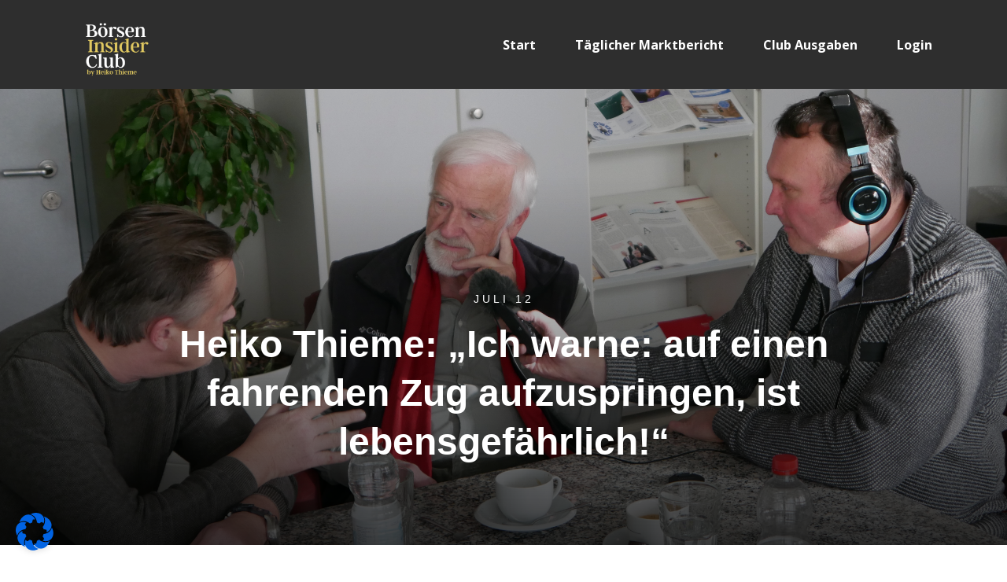

--- FILE ---
content_type: text/html; charset=UTF-8
request_url: https://www.heiko-thieme.club/2022/07/12/heiko-thieme-ich-warne-auf-einen-fahrenden-zug-aufzuspringen-ist-lebensgefaehrlich/
body_size: 30520
content:
<!-- This page is cached by the Hummingbird Performance plugin v3.5.0 - https://wordpress.org/plugins/hummingbird-performance/. --><!doctype html>
<html lang="de" >
	<head>
		<link rel="profile" href="https://gmpg.org/xfn/11">
		<meta charset="UTF-8">
		<meta name="viewport" content="width=device-width, initial-scale=1">

		
<meta name="robots" content="NOARCHIVE" />

<title>Heiko Thieme: &quot;Ich warne: auf einen fahrenden Zug aufzuspringen, ist lebensgefährlich!&quot; - Heiko Thieme Club</title>
<meta name='robots' content='max-image-preview:large' />
	<style>img:is([sizes="auto" i], [sizes^="auto," i]) { contain-intrinsic-size: 3000px 1500px }</style>
	
<!-- This site is optimized with the Yoast SEO Premium plugin v11.8 - https://yoast.com/wordpress/plugins/seo/ -->
<meta name="description" content="Auch, wenn die Stimmung derzeit mehr als trist ist, und der DAX die 12.000 Punkte noch testen kann: &quot;Bis zum Jahresende wird sich der Markt wieder gefangen haben&quot;, sagt Heiko Thieme. Wichtig ist es derzeit, flexibel, diszipliniert und aufmerksam zu bleiben."/>
<link rel="canonical" href="https://www.heiko-thieme.club/2022/07/12/heiko-thieme-ich-warne-auf-einen-fahrenden-zug-aufzuspringen-ist-lebensgefaehrlich/" />
<meta property="og:locale" content="de_DE" />
<meta property="og:type" content="article" />
<meta property="og:title" content="Heiko Thieme: &quot;Ich warne: auf einen fahrenden Zug aufzuspringen, ist lebensgefährlich!&quot; - Heiko Thieme Club" />
<meta property="og:description" content="Auch, wenn die Stimmung derzeit mehr als trist ist, und der DAX die 12.000 Punkte noch testen kann: &quot;Bis zum Jahresende wird sich der Markt wieder gefangen haben&quot;, sagt Heiko Thieme. Wichtig ist es derzeit, flexibel, diszipliniert und aufmerksam zu bleiben." />
<meta property="og:url" content="https://www.heiko-thieme.club/2022/07/12/heiko-thieme-ich-warne-auf-einen-fahrenden-zug-aufzuspringen-ist-lebensgefaehrlich/" />
<meta property="og:site_name" content="Heiko Thieme Club" />
<meta property="article:publisher" content="https://www.facebook.com/Heiko-Thieme-157534478323423/" />
<meta property="article:tag" content="premium" />
<meta property="article:section" content="Allgemein" />
<meta property="article:published_time" content="2022-07-12T12:34:52+02:00" />
<meta property="og:image" content="https://www.heiko-thieme.club/wp-content/uploads/2020/01/P1020183-1024x769.jpg" />
<meta property="og:image:secure_url" content="https://www.heiko-thieme.club/wp-content/uploads/2020/01/P1020183-1024x769.jpg" />
<meta property="og:image:width" content="1024" />
<meta property="og:image:height" content="769" />
<meta name="twitter:card" content="summary" />
<meta name="twitter:description" content="Auch, wenn die Stimmung derzeit mehr als trist ist, und der DAX die 12.000 Punkte noch testen kann: &quot;Bis zum Jahresende wird sich der Markt wieder gefangen haben&quot;, sagt Heiko Thieme. Wichtig ist es derzeit, flexibel, diszipliniert und aufmerksam zu bleiben." />
<meta name="twitter:title" content="Heiko Thieme: &quot;Ich warne: auf einen fahrenden Zug aufzuspringen, ist lebensgefährlich!&quot; - Heiko Thieme Club" />
<meta name="twitter:image" content="https://www.heiko-thieme.club/wp-content/uploads/2020/01/P1020183.jpg" />
<script type='application/ld+json' class='yoast-schema-graph yoast-schema-graph--main'>{"@context":"https://schema.org","@graph":[{"@type":"Organization","@id":"https://www.heiko-thieme.club/#organization","name":"Heiko Thieme Club","url":"https://www.heiko-thieme.club/","sameAs":["https://www.facebook.com/Heiko-Thieme-157534478323423/","https://de.wikipedia.org/wiki/Heiko_Thieme"],"logo":{"@type":"ImageObject","@id":"https://www.heiko-thieme.club/#logo","url":"https://www.heiko-thieme.club/wp-content/uploads/2019/08/23334356_157553031654901_6928307682259291029_o.jpg","width":1140,"height":398,"caption":"Heiko Thieme Club"},"image":{"@id":"https://www.heiko-thieme.club/#logo"}},{"@type":"WebSite","@id":"https://www.heiko-thieme.club/#website","url":"https://www.heiko-thieme.club/","name":"Heiko Thieme Club","publisher":{"@id":"https://www.heiko-thieme.club/#organization"},"potentialAction":{"@type":"SearchAction","target":"https://www.heiko-thieme.club/?s={search_term_string}","query-input":"required name=search_term_string"}},{"@type":"ImageObject","@id":"https://www.heiko-thieme.club/2022/07/12/heiko-thieme-ich-warne-auf-einen-fahrenden-zug-aufzuspringen-ist-lebensgefaehrlich/#primaryimage","url":"https://www.heiko-thieme.club/wp-content/uploads/2020/01/P1020183.jpg","width":4592,"height":3448},{"@type":"WebPage","@id":"https://www.heiko-thieme.club/2022/07/12/heiko-thieme-ich-warne-auf-einen-fahrenden-zug-aufzuspringen-ist-lebensgefaehrlich/#webpage","url":"https://www.heiko-thieme.club/2022/07/12/heiko-thieme-ich-warne-auf-einen-fahrenden-zug-aufzuspringen-ist-lebensgefaehrlich/","inLanguage":"de","name":"Heiko Thieme: &quot;Ich warne: auf einen fahrenden Zug aufzuspringen, ist lebensgef\u00e4hrlich!&quot; - Heiko Thieme Club","isPartOf":{"@id":"https://www.heiko-thieme.club/#website"},"primaryImageOfPage":{"@id":"https://www.heiko-thieme.club/2022/07/12/heiko-thieme-ich-warne-auf-einen-fahrenden-zug-aufzuspringen-ist-lebensgefaehrlich/#primaryimage"},"datePublished":"2022-07-12T12:34:52+02:00","dateModified":"2022-07-12T12:34:52+02:00","description":"Auch, wenn die Stimmung derzeit mehr als trist ist, und der DAX die 12.000 Punkte noch testen kann: \"Bis zum Jahresende wird sich der Markt wieder gefangen haben\", sagt Heiko Thieme. Wichtig ist es derzeit, flexibel, diszipliniert und aufmerksam zu bleiben."},{"@type":"Article","@id":"https://www.heiko-thieme.club/2022/07/12/heiko-thieme-ich-warne-auf-einen-fahrenden-zug-aufzuspringen-ist-lebensgefaehrlich/#article","isPartOf":{"@id":"https://www.heiko-thieme.club/2022/07/12/heiko-thieme-ich-warne-auf-einen-fahrenden-zug-aufzuspringen-ist-lebensgefaehrlich/#webpage"},"author":{"@id":"https://www.heiko-thieme.club/#/schema/person/c5f2bba9e73075ba5a6486ebab3d52cd"},"headline":"Heiko Thieme: &#8222;Ich warne: auf einen fahrenden Zug aufzuspringen, ist lebensgef\u00e4hrlich!&#8220;","datePublished":"2022-07-12T12:34:52+02:00","dateModified":"2022-07-12T12:34:52+02:00","commentCount":0,"mainEntityOfPage":{"@id":"https://www.heiko-thieme.club/2022/07/12/heiko-thieme-ich-warne-auf-einen-fahrenden-zug-aufzuspringen-ist-lebensgefaehrlich/#webpage"},"publisher":{"@id":"https://www.heiko-thieme.club/#organization"},"image":{"@id":"https://www.heiko-thieme.club/2022/07/12/heiko-thieme-ich-warne-auf-einen-fahrenden-zug-aufzuspringen-ist-lebensgefaehrlich/#primaryimage"},"keywords":"premium","articleSection":""},{"@type":["Person"],"@id":"https://www.heiko-thieme.club/#/schema/person/c5f2bba9e73075ba5a6486ebab3d52cd","name":"Andreas Gro\u00df","image":{"@type":"ImageObject","@id":"https://www.heiko-thieme.club/#authorlogo","url":"https://secure.gravatar.com/avatar/9d7159a572210ffee11b728c5795704b?s=96&d=mm&r=g","caption":"Andreas Gro\u00df"},"sameAs":[]}]}</script>
<!-- / Yoast SEO Premium plugin. -->

<link rel='dns-prefetch' href='//www.heiko-thieme.club' />
<link rel='dns-prefetch' href='//www.digistore24-scripts.com' />
<link rel='dns-prefetch' href='//accounts.google.com' />
<link rel='dns-prefetch' href='//apis.google.com' />
<link href='https://fonts.gstatic.com' crossorigin='' rel='preconnect' />
<link rel='preconnect' href='https://fonts.googleapis.com' />
<link rel="alternate" type="application/rss+xml" title="Heiko Thieme Club &raquo; Feed" href="https://www.heiko-thieme.club/feed/" />
<link rel="alternate" type="application/rss+xml" title="Heiko Thieme Club &raquo; Kommentar-Feed" href="https://www.heiko-thieme.club/comments/feed/" />
<link rel='stylesheet' id='digistore-css' href='https://www.heiko-thieme.club/wp-content/uploads/hummingbird-assets/9547e5db1948f2b834960eaac3e40763.css' type='text/css' media='all' />
<link rel='stylesheet' id='wp-block-library-css' href='https://www.heiko-thieme.club/wp-includes/css/dist/block-library/style.min.css' type='text/css' media='all' />
<style id='classic-theme-styles-inline-css' type='text/css'>
/*! This file is auto-generated */
.wp-block-button__link{color:#fff;background-color:#32373c;border-radius:9999px;box-shadow:none;text-decoration:none;padding:calc(.667em + 2px) calc(1.333em + 2px);font-size:1.125em}.wp-block-file__button{background:#32373c;color:#fff;text-decoration:none}
</style>
<style id='global-styles-inline-css' type='text/css'>
:root{--wp--preset--aspect-ratio--square: 1;--wp--preset--aspect-ratio--4-3: 4/3;--wp--preset--aspect-ratio--3-4: 3/4;--wp--preset--aspect-ratio--3-2: 3/2;--wp--preset--aspect-ratio--2-3: 2/3;--wp--preset--aspect-ratio--16-9: 16/9;--wp--preset--aspect-ratio--9-16: 9/16;--wp--preset--color--black: #000000;--wp--preset--color--cyan-bluish-gray: #abb8c3;--wp--preset--color--white: #ffffff;--wp--preset--color--pale-pink: #f78da7;--wp--preset--color--vivid-red: #cf2e2e;--wp--preset--color--luminous-vivid-orange: #ff6900;--wp--preset--color--luminous-vivid-amber: #fcb900;--wp--preset--color--light-green-cyan: #7bdcb5;--wp--preset--color--vivid-green-cyan: #00d084;--wp--preset--color--pale-cyan-blue: #8ed1fc;--wp--preset--color--vivid-cyan-blue: #0693e3;--wp--preset--color--vivid-purple: #9b51e0;--wp--preset--gradient--vivid-cyan-blue-to-vivid-purple: linear-gradient(135deg,rgba(6,147,227,1) 0%,rgb(155,81,224) 100%);--wp--preset--gradient--light-green-cyan-to-vivid-green-cyan: linear-gradient(135deg,rgb(122,220,180) 0%,rgb(0,208,130) 100%);--wp--preset--gradient--luminous-vivid-amber-to-luminous-vivid-orange: linear-gradient(135deg,rgba(252,185,0,1) 0%,rgba(255,105,0,1) 100%);--wp--preset--gradient--luminous-vivid-orange-to-vivid-red: linear-gradient(135deg,rgba(255,105,0,1) 0%,rgb(207,46,46) 100%);--wp--preset--gradient--very-light-gray-to-cyan-bluish-gray: linear-gradient(135deg,rgb(238,238,238) 0%,rgb(169,184,195) 100%);--wp--preset--gradient--cool-to-warm-spectrum: linear-gradient(135deg,rgb(74,234,220) 0%,rgb(151,120,209) 20%,rgb(207,42,186) 40%,rgb(238,44,130) 60%,rgb(251,105,98) 80%,rgb(254,248,76) 100%);--wp--preset--gradient--blush-light-purple: linear-gradient(135deg,rgb(255,206,236) 0%,rgb(152,150,240) 100%);--wp--preset--gradient--blush-bordeaux: linear-gradient(135deg,rgb(254,205,165) 0%,rgb(254,45,45) 50%,rgb(107,0,62) 100%);--wp--preset--gradient--luminous-dusk: linear-gradient(135deg,rgb(255,203,112) 0%,rgb(199,81,192) 50%,rgb(65,88,208) 100%);--wp--preset--gradient--pale-ocean: linear-gradient(135deg,rgb(255,245,203) 0%,rgb(182,227,212) 50%,rgb(51,167,181) 100%);--wp--preset--gradient--electric-grass: linear-gradient(135deg,rgb(202,248,128) 0%,rgb(113,206,126) 100%);--wp--preset--gradient--midnight: linear-gradient(135deg,rgb(2,3,129) 0%,rgb(40,116,252) 100%);--wp--preset--font-size--small: 13px;--wp--preset--font-size--medium: 20px;--wp--preset--font-size--large: 36px;--wp--preset--font-size--x-large: 42px;--wp--preset--spacing--20: 0.44rem;--wp--preset--spacing--30: 0.67rem;--wp--preset--spacing--40: 1rem;--wp--preset--spacing--50: 1.5rem;--wp--preset--spacing--60: 2.25rem;--wp--preset--spacing--70: 3.38rem;--wp--preset--spacing--80: 5.06rem;--wp--preset--shadow--natural: 6px 6px 9px rgba(0, 0, 0, 0.2);--wp--preset--shadow--deep: 12px 12px 50px rgba(0, 0, 0, 0.4);--wp--preset--shadow--sharp: 6px 6px 0px rgba(0, 0, 0, 0.2);--wp--preset--shadow--outlined: 6px 6px 0px -3px rgba(255, 255, 255, 1), 6px 6px rgba(0, 0, 0, 1);--wp--preset--shadow--crisp: 6px 6px 0px rgba(0, 0, 0, 1);}:where(.is-layout-flex){gap: 0.5em;}:where(.is-layout-grid){gap: 0.5em;}body .is-layout-flex{display: flex;}.is-layout-flex{flex-wrap: wrap;align-items: center;}.is-layout-flex > :is(*, div){margin: 0;}body .is-layout-grid{display: grid;}.is-layout-grid > :is(*, div){margin: 0;}:where(.wp-block-columns.is-layout-flex){gap: 2em;}:where(.wp-block-columns.is-layout-grid){gap: 2em;}:where(.wp-block-post-template.is-layout-flex){gap: 1.25em;}:where(.wp-block-post-template.is-layout-grid){gap: 1.25em;}.has-black-color{color: var(--wp--preset--color--black) !important;}.has-cyan-bluish-gray-color{color: var(--wp--preset--color--cyan-bluish-gray) !important;}.has-white-color{color: var(--wp--preset--color--white) !important;}.has-pale-pink-color{color: var(--wp--preset--color--pale-pink) !important;}.has-vivid-red-color{color: var(--wp--preset--color--vivid-red) !important;}.has-luminous-vivid-orange-color{color: var(--wp--preset--color--luminous-vivid-orange) !important;}.has-luminous-vivid-amber-color{color: var(--wp--preset--color--luminous-vivid-amber) !important;}.has-light-green-cyan-color{color: var(--wp--preset--color--light-green-cyan) !important;}.has-vivid-green-cyan-color{color: var(--wp--preset--color--vivid-green-cyan) !important;}.has-pale-cyan-blue-color{color: var(--wp--preset--color--pale-cyan-blue) !important;}.has-vivid-cyan-blue-color{color: var(--wp--preset--color--vivid-cyan-blue) !important;}.has-vivid-purple-color{color: var(--wp--preset--color--vivid-purple) !important;}.has-black-background-color{background-color: var(--wp--preset--color--black) !important;}.has-cyan-bluish-gray-background-color{background-color: var(--wp--preset--color--cyan-bluish-gray) !important;}.has-white-background-color{background-color: var(--wp--preset--color--white) !important;}.has-pale-pink-background-color{background-color: var(--wp--preset--color--pale-pink) !important;}.has-vivid-red-background-color{background-color: var(--wp--preset--color--vivid-red) !important;}.has-luminous-vivid-orange-background-color{background-color: var(--wp--preset--color--luminous-vivid-orange) !important;}.has-luminous-vivid-amber-background-color{background-color: var(--wp--preset--color--luminous-vivid-amber) !important;}.has-light-green-cyan-background-color{background-color: var(--wp--preset--color--light-green-cyan) !important;}.has-vivid-green-cyan-background-color{background-color: var(--wp--preset--color--vivid-green-cyan) !important;}.has-pale-cyan-blue-background-color{background-color: var(--wp--preset--color--pale-cyan-blue) !important;}.has-vivid-cyan-blue-background-color{background-color: var(--wp--preset--color--vivid-cyan-blue) !important;}.has-vivid-purple-background-color{background-color: var(--wp--preset--color--vivid-purple) !important;}.has-black-border-color{border-color: var(--wp--preset--color--black) !important;}.has-cyan-bluish-gray-border-color{border-color: var(--wp--preset--color--cyan-bluish-gray) !important;}.has-white-border-color{border-color: var(--wp--preset--color--white) !important;}.has-pale-pink-border-color{border-color: var(--wp--preset--color--pale-pink) !important;}.has-vivid-red-border-color{border-color: var(--wp--preset--color--vivid-red) !important;}.has-luminous-vivid-orange-border-color{border-color: var(--wp--preset--color--luminous-vivid-orange) !important;}.has-luminous-vivid-amber-border-color{border-color: var(--wp--preset--color--luminous-vivid-amber) !important;}.has-light-green-cyan-border-color{border-color: var(--wp--preset--color--light-green-cyan) !important;}.has-vivid-green-cyan-border-color{border-color: var(--wp--preset--color--vivid-green-cyan) !important;}.has-pale-cyan-blue-border-color{border-color: var(--wp--preset--color--pale-cyan-blue) !important;}.has-vivid-cyan-blue-border-color{border-color: var(--wp--preset--color--vivid-cyan-blue) !important;}.has-vivid-purple-border-color{border-color: var(--wp--preset--color--vivid-purple) !important;}.has-vivid-cyan-blue-to-vivid-purple-gradient-background{background: var(--wp--preset--gradient--vivid-cyan-blue-to-vivid-purple) !important;}.has-light-green-cyan-to-vivid-green-cyan-gradient-background{background: var(--wp--preset--gradient--light-green-cyan-to-vivid-green-cyan) !important;}.has-luminous-vivid-amber-to-luminous-vivid-orange-gradient-background{background: var(--wp--preset--gradient--luminous-vivid-amber-to-luminous-vivid-orange) !important;}.has-luminous-vivid-orange-to-vivid-red-gradient-background{background: var(--wp--preset--gradient--luminous-vivid-orange-to-vivid-red) !important;}.has-very-light-gray-to-cyan-bluish-gray-gradient-background{background: var(--wp--preset--gradient--very-light-gray-to-cyan-bluish-gray) !important;}.has-cool-to-warm-spectrum-gradient-background{background: var(--wp--preset--gradient--cool-to-warm-spectrum) !important;}.has-blush-light-purple-gradient-background{background: var(--wp--preset--gradient--blush-light-purple) !important;}.has-blush-bordeaux-gradient-background{background: var(--wp--preset--gradient--blush-bordeaux) !important;}.has-luminous-dusk-gradient-background{background: var(--wp--preset--gradient--luminous-dusk) !important;}.has-pale-ocean-gradient-background{background: var(--wp--preset--gradient--pale-ocean) !important;}.has-electric-grass-gradient-background{background: var(--wp--preset--gradient--electric-grass) !important;}.has-midnight-gradient-background{background: var(--wp--preset--gradient--midnight) !important;}.has-small-font-size{font-size: var(--wp--preset--font-size--small) !important;}.has-medium-font-size{font-size: var(--wp--preset--font-size--medium) !important;}.has-large-font-size{font-size: var(--wp--preset--font-size--large) !important;}.has-x-large-font-size{font-size: var(--wp--preset--font-size--x-large) !important;}
:where(.wp-block-post-template.is-layout-flex){gap: 1.25em;}:where(.wp-block-post-template.is-layout-grid){gap: 1.25em;}
:where(.wp-block-columns.is-layout-flex){gap: 2em;}:where(.wp-block-columns.is-layout-grid){gap: 2em;}
:root :where(.wp-block-pullquote){font-size: 1.5em;line-height: 1.6;}
</style>
<link rel='stylesheet' id='contact-form-7-css' href='https://www.heiko-thieme.club/wp-content/uploads/hummingbird-assets/74a058250c1edd29defa70cee7e22213.css' type='text/css' media='all' />
<link rel='stylesheet' id='plenigo-curtain-css-css' href='https://www.heiko-thieme.club/wp-content/plugins/plenigo/plenigo_css/miniStopper.css' type='text/css' media='all' />
<link rel='stylesheet' id='tve_style_family_tve_flt-css' href='https://www.heiko-thieme.club/wp-content/plugins/thrive-visual-editor/editor/css/thrive_flat.css' type='text/css' media='all' />
<link rel='stylesheet' id='wphb-1-css' href='https://www.heiko-thieme.club/wp-content/uploads/hummingbird-assets/00ec3f1faa7c6d13f4d2468fbf2e0040.css' type='text/css' media='all' />
<script type="text/javascript" src="https://www.heiko-thieme.club/wp-content/uploads/hummingbird-assets/ec0944a0fe8c6498a1bda595adfe8d63.js" id="wphb-2-js"></script>
<script type="text/javascript" src="https://www.heiko-thieme.club/wp-content/uploads/hummingbird-assets/9a54438e2757ce7ffba53baeb33fc1a6.js" id="digistore-wp-js"></script>
<script type="text/javascript" src="https://www.digistore24-scripts.com/service/digistore.js" id="digistore-js"></script>
<script type="text/javascript" id="digistore-js-after">
/* <![CDATA[ */
window._ds24 = !window._ds24 ? {q:[],e:function(){}} : window._ds24;
            window._ds24.q.push(['digistorePromocode', {"product_id":"444027","affiliate_key":"email=EMAILfirst_name=VORNAME\tlast_name=NACHNAME","campaignkey_key":"Boersenkiosk"}]);
            window._ds24.e();
/* ]]> */
</script>
<script type="text/javascript" src="https://www.heiko-thieme.club/wp-content/uploads/hummingbird-assets/1bae1a6c8a58748261e8cebe14fe9a0d.js" id="wphb-3-js"></script>
<script type="text/javascript" id="tve_frontend-js-extra">
/* <![CDATA[ */
var tve_frontend_options = {"ajaxurl":"https:\/\/www.heiko-thieme.club\/wp-admin\/admin-ajax.php","is_editor_page":"","page_events":"","is_single":"1","social_fb_app_id":"","dash_url":"https:\/\/www.heiko-thieme.club\/wp-content\/themes\/thrive-theme\/thrive-dashboard","queried_object":{"ID":4330,"post_author":"574"},"query_vars":{"page":"","year":"2022","monthnum":"07","day":"12","name":"heiko-thieme-ich-warne-auf-einen-fahrenden-zug-aufzuspringen-ist-lebensgefaehrlich"},"$_POST":[],"translations":{"Copy":"Copy","empty_username":"ERROR: The username field is empty.","empty_password":"ERROR: The password field is empty.","empty_login":"ERROR: Enter a username or email address.","min_chars":"At least %s characters are needed","no_headings":"No headings found","registration_err":{"required_field":"<strong>Error<\/strong>: This field is required","required_email":"<strong>Error<\/strong>: Please type your email address.","invalid_email":"<strong>Error<\/strong>: The email address isn&#8217;t correct.","passwordmismatch":"<strong>Error<\/strong>: Password mismatch"}},"routes":{"posts":"https:\/\/www.heiko-thieme.club\/wp-json\/tcb\/v1\/posts","video_reporting":"https:\/\/www.heiko-thieme.club\/wp-json\/tcb\/v1\/video-reporting"},"nonce":"b34bd8aa1c","allow_video_src":"","google_client_id":null,"google_api_key":null,"facebook_app_id":null,"lead_generation_custom_tag_apis":["activecampaign","aweber","convertkit","drip","klicktipp","mailchimp","sendlane","zapier"],"post_request_data":[],"user_profile_nonce":"e072052cc6","ip":"51.195.215.240","current_user":[],"post_id":"4330","post_title":"Heiko Thieme: \u201eIch warne: auf einen fahrenden Zug aufzuspringen, ist lebensgef\u00e4hrlich!\u201c","post_type":"post","post_url":"https:\/\/www.heiko-thieme.club\/2022\/07\/12\/heiko-thieme-ich-warne-auf-einen-fahrenden-zug-aufzuspringen-ist-lebensgefaehrlich\/","is_lp":"","conditional_display":{"is_tooltip_dismissed":false}};
/* ]]> */
</script>
<script type="text/javascript" src="https://www.heiko-thieme.club/wp-content/plugins/thrive-visual-editor/editor/js/dist/modules/general.min.js" id="tve_frontend-js"></script>
<script type="text/javascript" id="wphb-4-js-extra">
/* <![CDATA[ */
var borlabsCookiePrioritized = {"domain":"www.heiko-thieme.club","path":"\/","version":"2","bots":"1","optInJS":{"marketing":{"facebook-pixel":"[base64]","google-ads":"[base64]","outbrain":"[base64]\/[base64]\/[base64]"}}};
/* ]]> */
</script>
<script type="text/javascript" src="https://www.heiko-thieme.club/wp-content/uploads/hummingbird-assets/118fafa4def9af0696abb8a9408888f0.js" id="wphb-4-js"></script>
<script type="text/javascript" id="theme-frontend-js-extra">
/* <![CDATA[ */
var thrive_front_localize = {"comments_form":{"error_defaults":{"email":"Email address invalid","url":"Website address invalid","required":"Required field missing"}},"routes":{"posts":"https:\/\/www.heiko-thieme.club\/wp-json\/tcb\/v1\/posts","frontend":"https:\/\/www.heiko-thieme.club\/wp-json\/ttb\/v1\/frontend"},"tar_post_url":"?tve=true&action=architect&from_theme=1","is_editor":"","ID":"2814","template_url":"?tve=true&action=architect&from_tar=4330","pagination_url":{"template":"https:\/\/www.heiko-thieme.club\/2022\/07\/12\/heiko-thieme-ich-warne-auf-einen-fahrenden-zug-aufzuspringen-ist-lebensgefaehrlich\/page\/[thrive_page_number]\/","base":"https:\/\/www.heiko-thieme.club\/2022\/07\/12\/heiko-thieme-ich-warne-auf-einen-fahrenden-zug-aufzuspringen-ist-lebensgefaehrlich\/"},"sidebar_visibility":[],"is_singular":"1","is_user_logged_in":""};
/* ]]> */
</script>
<script type="text/javascript" src="https://www.heiko-thieme.club/wp-content/themes/thrive-theme/inc/assets/dist/frontend.min.js" id="theme-frontend-js"></script>
<link rel="https://api.w.org/" href="https://www.heiko-thieme.club/wp-json/" /><link rel="alternate" title="JSON" type="application/json" href="https://www.heiko-thieme.club/wp-json/wp/v2/posts/4330" /><link rel="EditURI" type="application/rsd+xml" title="RSD" href="https://www.heiko-thieme.club/xmlrpc.php?rsd" />
<meta name="generator" content="WordPress 6.7.4" />
<link rel='shortlink' href='https://www.heiko-thieme.club/?p=4330' />
<link rel="alternate" title="oEmbed (JSON)" type="application/json+oembed" href="https://www.heiko-thieme.club/wp-json/oembed/1.0/embed?url=https%3A%2F%2Fwww.heiko-thieme.club%2F2022%2F07%2F12%2Fheiko-thieme-ich-warne-auf-einen-fahrenden-zug-aufzuspringen-ist-lebensgefaehrlich%2F" />
<link rel="alternate" title="oEmbed (XML)" type="text/xml+oembed" href="https://www.heiko-thieme.club/wp-json/oembed/1.0/embed?url=https%3A%2F%2Fwww.heiko-thieme.club%2F2022%2F07%2F12%2Fheiko-thieme-ich-warne-auf-einen-fahrenden-zug-aufzuspringen-ist-lebensgefaehrlich%2F&#038;format=xml" />
<style type="text/css" id="tve_global_variables">:root{--tcb-color-0:rgb(255, 255, 255);--tcb-color-0-h:0;--tcb-color-0-s:0%;--tcb-color-0-l:100%;--tcb-color-0-a:1;--tcb-color-1:rgba(0, 0, 0, 0.54);--tcb-color-1-h:0;--tcb-color-1-s:0%;--tcb-color-1-l:0%;--tcb-color-1-a:0.54;--tcb-background-author-image:url(https://secure.gravatar.com/avatar/9d7159a572210ffee11b728c5795704b?s=256&d=mm&r=g);--tcb-background-user-image:url();--tcb-background-featured-image-thumbnail:url(https://www.heiko-thieme.club/wp-content/uploads/2020/01/P1020183.jpg);--tcb-skin-color-0:hsla(var(--tcb-theme-main-master-h,210), var(--tcb-theme-main-master-s,77%), var(--tcb-theme-main-master-l,54%), var(--tcb-theme-main-master-a,1));--tcb-skin-color-0-h:var(--tcb-theme-main-master-h,210);--tcb-skin-color-0-s:var(--tcb-theme-main-master-s,77%);--tcb-skin-color-0-l:var(--tcb-theme-main-master-l,54%);--tcb-skin-color-0-a:var(--tcb-theme-main-master-a,1);--tcb-skin-color-1:hsla(calc(var(--tcb-theme-main-master-h,210) - 0 ), 79%, 54%, 0.5);--tcb-skin-color-1-h:calc(var(--tcb-theme-main-master-h,210) - 0 );--tcb-skin-color-1-s:79%;--tcb-skin-color-1-l:54%;--tcb-skin-color-1-a:0.5;--tcb-skin-color-3:hsla(calc(var(--tcb-theme-main-master-h,210) + 30 ), 85%, 13%, 1);--tcb-skin-color-3-h:calc(var(--tcb-theme-main-master-h,210) + 30 );--tcb-skin-color-3-s:85%;--tcb-skin-color-3-l:13%;--tcb-skin-color-3-a:1;--tcb-skin-color-8:hsla(calc(var(--tcb-theme-main-master-h,210) - 0 ), 79%, 54%, 0.18);--tcb-skin-color-8-h:calc(var(--tcb-theme-main-master-h,210) - 0 );--tcb-skin-color-8-s:79%;--tcb-skin-color-8-l:54%;--tcb-skin-color-8-a:0.18;--tcb-skin-color-9:hsla(calc(var(--tcb-theme-main-master-h,210) - 3 ), 56%, 96%, 1);--tcb-skin-color-9-h:calc(var(--tcb-theme-main-master-h,210) - 3 );--tcb-skin-color-9-s:56%;--tcb-skin-color-9-l:96%;--tcb-skin-color-9-a:1;--tcb-skin-color-10:hsla(calc(var(--tcb-theme-main-master-h,210) - 21 ), 100%, 81%, 1);--tcb-skin-color-10-h:calc(var(--tcb-theme-main-master-h,210) - 21 );--tcb-skin-color-10-s:100%;--tcb-skin-color-10-l:81%;--tcb-skin-color-10-a:1;--tcb-skin-color-13:hsla(calc(var(--tcb-theme-main-master-h,210) - 0 ), 79%, 36%, 0.5);--tcb-skin-color-13-h:calc(var(--tcb-theme-main-master-h,210) - 0 );--tcb-skin-color-13-s:79%;--tcb-skin-color-13-l:36%;--tcb-skin-color-13-a:0.5;--tcb-skin-color-16:hsla(calc(var(--tcb-theme-main-master-h,210) - 0 ), 3%, 36%, 1);--tcb-skin-color-16-h:calc(var(--tcb-theme-main-master-h,210) - 0 );--tcb-skin-color-16-s:3%;--tcb-skin-color-16-l:36%;--tcb-skin-color-16-a:1;--tcb-skin-color-18:hsla(calc(var(--tcb-theme-main-master-h,210) - 0 ), calc(var(--tcb-theme-main-master-s,77%) + 2% ), calc(var(--tcb-theme-main-master-l,54%) - 0% ), 0.8);--tcb-skin-color-18-h:calc(var(--tcb-theme-main-master-h,210) - 0 );--tcb-skin-color-18-s:calc(var(--tcb-theme-main-master-s,77%) + 2% );--tcb-skin-color-18-l:calc(var(--tcb-theme-main-master-l,54%) - 0% );--tcb-skin-color-18-a:0.8;--tcb-skin-color-19:hsla(calc(var(--tcb-theme-main-master-h,210) - 3 ), 56%, 96%, 0.85);--tcb-skin-color-19-h:calc(var(--tcb-theme-main-master-h,210) - 3 );--tcb-skin-color-19-s:56%;--tcb-skin-color-19-l:96%;--tcb-skin-color-19-a:0.85;--tcb-skin-color-20:hsla(calc(var(--tcb-theme-main-master-h,210) - 3 ), 56%, 96%, 0.9);--tcb-skin-color-20-h:calc(var(--tcb-theme-main-master-h,210) - 3 );--tcb-skin-color-20-s:56%;--tcb-skin-color-20-l:96%;--tcb-skin-color-20-a:0.9;--tcb-skin-color-21:hsla(calc(var(--tcb-theme-main-master-h,210) - 210 ), calc(var(--tcb-theme-main-master-s,77%) - 77% ), calc(var(--tcb-theme-main-master-l,54%) + 46% ), 1);--tcb-skin-color-21-h:calc(var(--tcb-theme-main-master-h,210) - 210 );--tcb-skin-color-21-s:calc(var(--tcb-theme-main-master-s,77%) - 77% );--tcb-skin-color-21-l:calc(var(--tcb-theme-main-master-l,54%) + 46% );--tcb-skin-color-21-a:1;--tcb-skin-color-2:rgb(248, 248, 248);--tcb-skin-color-2-h:0;--tcb-skin-color-2-s:0%;--tcb-skin-color-2-l:97%;--tcb-skin-color-2-a:1;--tcb-skin-color-4:rgb(12, 17, 21);--tcb-skin-color-4-h:206;--tcb-skin-color-4-s:27%;--tcb-skin-color-4-l:6%;--tcb-skin-color-4-a:1;--tcb-skin-color-5:rgb(106, 107, 108);--tcb-skin-color-5-h:210;--tcb-skin-color-5-s:0%;--tcb-skin-color-5-l:41%;--tcb-skin-color-5-a:1;--tcb-skin-color-14:rgb(230, 230, 230);--tcb-skin-color-14-h:0;--tcb-skin-color-14-s:0%;--tcb-skin-color-14-l:90%;--tcb-skin-color-14-a:1;--tcb-skin-color-22:rgb(255, 255, 255);--tcb-skin-color-22-h:0;--tcb-skin-color-22-s:0%;--tcb-skin-color-22-l:100%;--tcb-skin-color-22-a:1;--tcb-main-master-h:0;--tcb-main-master-s:1%;--tcb-main-master-l:1%;--tcb-main-master-a:1;--tcb-theme-main-master-h:0;--tcb-theme-main-master-s:1%;--tcb-theme-main-master-l:1%;--tcb-theme-main-master-a:1;}</style>
		<script>
		(function(h,o,t,j,a,r){
			h.hj=h.hj||function(){(h.hj.q=h.hj.q||[]).push(arguments)};
			h._hjSettings={hjid:3174063,hjsv:5};
			a=o.getElementsByTagName('head')[0];
			r=o.createElement('script');r.async=1;
			r.src=t+h._hjSettings.hjid+j+h._hjSettings.hjsv;
			a.appendChild(r);
		})(window,document,'//static.hotjar.com/c/hotjar-','.js?sv=');
		</script>
		<style id="thrive-dynamic-css" type="text/css">@media (min-width: 300px){.tve-theme-2814 .top-section .section-background{background-image: linear-gradient(rgba(0, 0, 0, 0.08) 19%, rgba(0, 0, 0, 0.75) 100%), url("https://www.heiko-thieme.club/wp-content/uploads/2020/01/P1020183.jpg") !important;}}</style><meta name="generator" content="Elementor 3.13.1; features: a11y_improvements, additional_custom_breakpoints; settings: css_print_method-external, google_font-enabled, font_display-auto">
<script>
if('0' === '1') {
    window.dataLayer = window.dataLayer || [];
    function gtag(){dataLayer.push(arguments);}
    gtag('consent', 'default', {
       'ad_storage': 'denied',
       'analytics_storage': 'denied'
    });
    gtag("js", new Date());

    gtag("config", "AW-689394624");

    (function (w, d, s, i) {
    var f = d.getElementsByTagName(s)[0],
        j = d.createElement(s);
    j.async = true;
    j.src =
        "https://www.googletagmanager.com/gtag/js?id=" + i;
    f.parentNode.insertBefore(j, f);
    })(window, document, "script", "AW-689394624");
}
</script><link type="text/css" rel="stylesheet" class="thrive-external-font" href="https://fonts.googleapis.com/css?family=Open+Sans:400,700,500,600&#038;subset=latin&#038;display=swap"><style type="text/css" id="thrive-default-styles"></style><link rel="icon" href="https://www.heiko-thieme.club/wp-content/uploads/2021/03/Bild19-2.jpg" sizes="32x32" />
<link rel="icon" href="https://www.heiko-thieme.club/wp-content/uploads/2021/03/Bild19-2.jpg" sizes="192x192" />
<link rel="apple-touch-icon" href="https://www.heiko-thieme.club/wp-content/uploads/2021/03/Bild19-2.jpg" />
<meta name="msapplication-TileImage" content="https://www.heiko-thieme.club/wp-content/uploads/2021/03/Bild19-2.jpg" />
		<style type="text/css" id="wp-custom-css">
			.thrv_custom_html_shortcode .button-primary, input#submit.button.button-primary {
	background: #000000;
	color: #EFEFEF;
	font-weight: bold;
	border-radius: 5px;
}

/** Start Block Kit CSS: 144-3-3a7d335f39a8579c20cdf02f8d462582 **/

.envato-block__preview{overflow: visible;}

/* Envato Kit 141 Custom Styles - Applied to the element under Advanced */

.elementor-headline-animation-type-drop-in .elementor-headline-dynamic-wrapper{
	text-align: center;
}
.envato-kit-141-top-0 h1,
.envato-kit-141-top-0 h2,
.envato-kit-141-top-0 h3,
.envato-kit-141-top-0 h4,
.envato-kit-141-top-0 h5,
.envato-kit-141-top-0 h6,
.envato-kit-141-top-0 p {
	margin-top: 0;
}

.envato-kit-141-newsletter-inline .elementor-field-textual.elementor-size-md {
	padding-left: 1.5rem;
	padding-right: 1.5rem;
}

.envato-kit-141-bottom-0 p {
	margin-bottom: 0;
}

.envato-kit-141-bottom-8 .elementor-price-list .elementor-price-list-item .elementor-price-list-header {
	margin-bottom: .5rem;
}

.envato-kit-141.elementor-widget-testimonial-carousel.elementor-pagination-type-bullets .swiper-container {
	padding-bottom: 52px;
}

.envato-kit-141-display-inline {
	display: inline-block;
}

.envato-kit-141 .elementor-slick-slider ul.slick-dots {
	bottom: -40px;
}

/** End Block Kit CSS: 144-3-3a7d335f39a8579c20cdf02f8d462582 **/

		</style>
				<link rel="amphtml" href="https://www.heiko-thieme.club/2022/07/12/heiko-thieme-ich-warne-auf-einen-fahrenden-zug-aufzuspringen-ist-lebensgefaehrlich/amp/">	</head>

	<body class="post-template-default single single-post postid-4330 single-format-standard tve-theme-2814 thrive-layout-2768 elementor-default elementor-kit-3126 modula-best-grid-gallery">
<div id="wrapper" class="tcb-style-wrap"><header id="thrive-header" class="thrv_wrapper thrv_symbol thrv_header thrv_symbol_2834 tve-default-state" role="banner"><div class="thrive-shortcode-html thrive-symbol-shortcode tve-default-state" data-symbol-id="2834"><style class='tve-symbol-custom-style'>@media (min-width: 300px){.thrv_symbol_2834 .thrive-symbol-shortcode{padding: 20px !important;}.thrv_symbol_2834 [data-css="tve-u-16ea7c39a49"]{padding: 0px !important;}.thrv_symbol_2834 [data-css="tve-u-16ea7c3a0d2"]{margin: 0px !important;}.thrv_symbol_2834 [data-css="tve-u-16ea7c3eb7e"]{width: 123px !important;margin: 0px 0px -6px !important;padding-top: 0px !important;}.thrv_symbol_2834 [data-css="tve-u-16ea7c45621"]{float: right;z-index: 3;position: relative;margin: 0px !important;}.thrv_symbol_2834 [data-css="tve-u-16ea7c4c6db"]::after{clear: both;}.thrv_symbol_2834 [data-css="tve-u-16ea7c39a49"] > .tcb-flex-col > .tcb-col{justify-content: center;}.thrv_symbol_2834 [data-css="tve-u-16ea7d0e68e"]{max-width: 23.3%;}.thrv_symbol_2834 [data-css="tve-u-16ea7d0e6aa"]{max-width: 76.7%;}.thrv_symbol_2834 .thrv_widget_menu #m-16ea7c4561e > li:not(.tcb-excluded-from-group-item) > a{font-family: "Open Sans" !important;font-weight: 700 !important;}.thrv_symbol_2834 .thrv_widget_menu #m-16ea7c4561e > li:not(.tcb-excluded-from-group-item){--g-regular-weight: 400;--g-bold-weight: 700;font-weight: var(--g-bold-weight,bold) !important;}.thrv_symbol_2834.tve-default-state .symbol-section-out.tve-default-state{background-image: linear-gradient(rgba(0,0,0,0.82),rgba(0,0,0,0.82)) !important;background-size: auto !important;background-position: 50% 50% !important;background-attachment: scroll !important;background-repeat: no-repeat !important;--background-image: linear-gradient(rgba(0,0,0,0.82),rgba(0,0,0,0.82)) !important;--background-size: auto auto !important;--background-position: 50% 50% !important;--background-attachment: scroll !important;--background-repeat: no-repeat !important;--tve-applied-background-image: linear-gradient(rgba(0,0,0,0.82),rgba(0,0,0,0.82)) !important;}.thrv_symbol_2834 :not(#tve) [data-css="tve-u-17ae471c528"] p,.thrv_symbol_2834 :not(#tve) [data-css="tve-u-17ae471c528"] li,.thrv_symbol_2834 :not(#tve) [data-css="tve-u-17ae471c528"] blockquote,.thrv_symbol_2834 :not(#tve) [data-css="tve-u-17ae471c528"] address,.thrv_symbol_2834 :not(#tve) [data-css="tve-u-17ae471c528"] .tcb-plain-text,.thrv_symbol_2834 :not(#tve) [data-css="tve-u-17ae471c528"] label,.thrv_symbol_2834 :not(#tve) [data-css="tve-u-17ae471c528"] h1,.thrv_symbol_2834 :not(#tve) [data-css="tve-u-17ae471c528"] h2,.thrv_symbol_2834 :not(#tve) [data-css="tve-u-17ae471c528"] h3,.thrv_symbol_2834 :not(#tve) [data-css="tve-u-17ae471c528"] h4,.thrv_symbol_2834 :not(#tve) [data-css="tve-u-17ae471c528"] h5,.thrv_symbol_2834 :not(#tve) [data-css="tve-u-17ae471c528"] h6{color: var(--tve-color,var(--tcb-skin-color-22));--tve-applied-color: var$(--tve-color,var$(--tcb-skin-color-22));--tcb-applied-color: var$(--tcb-skin-color-22);}.thrv_symbol_2834 [data-css="tve-u-17ae471c528"]{--tve-color: var(--tcb-skin-color-22);--tve-applied---tve-color: var$(--tcb-skin-color-22);}.thrv_symbol_2834.tve-default-state{}.thrv_symbol_2834{max-width: var(--lp-layout-max-width);top: 0px;z-index: 10 !important;}}@media (max-width: 1023px){.thrv_symbol_2834 [data-css="tve-u-16ea7c3eb7e"]{width: 190px;}:not(#tve) .thrv_symbol_2834 [data-css="tve-u-16ea7c45621"] .tcb-icon-open{color: rgb(255,255,255);}.thrv_symbol_2834 .thrv_widget_menu #m-16ea7c4561e > li:not(.tcb-excluded-from-group-item){--tcb-applied-color: rgb(45,45,45);color: rgb(45,45,45) !important;}:not(#tve) .thrv_symbol_2834 [data-css="tve-u-16ea7c45621"] .tcb-icon-open > :first-child{color: rgb(15,8,236);}:not(#tve) .thrv_symbol_2834 [data-css="tve-u-16ea7c45621"] .tve-m-trigger .thrv_icon > svg{color: rgb(255,255,255);}}@media (max-width: 767px){.thrv_symbol_2834 [data-css="tve-u-16ea7c39a49"]{flex-wrap: nowrap !important;padding: 0px !important;}.thrv_symbol_2834 [data-css="tve-u-16ea7d0e68e"]{max-width: 64.8%;}.thrv_symbol_2834 [data-css="tve-u-16ea7d0e6aa"]{max-width: 35.2%;}.thrv_symbol_2834 [data-css="tve-u-16ea7c45621"] .tcb-icon-open{font-size: 30px !important;width: 30px !important;height: 30px !important;}:not(#tve) .thrv_symbol_2834 [data-css="tve-u-16ea7c45621"] .tcb-icon-open{color: rgb(255,255,255);}.thrv_symbol_2834 [data-css="tve-u-16ea7c3eb7e"]{width: 180px;}.thrv_symbol_2834.tve-default-state .symbol-section-out.tve-default-state{box-shadow: none;--tve-applied-box-shadow: none;}.thrv_symbol_2834.tve-default-state .symbol-section-in.tve-default-state{}}</style> <div class="symbol-section-out tve-default-state" style="" data-selector=".symbol-section-out" data-tcb_hover_state_parent=""></div> <div class="symbol-section-in tve-default-state" style="" data-selector=".symbol-section-in"><div class="thrv_wrapper thrv-columns" style="--tcb-col-el-width: 1078;" data-css="tve-u-16ea7c3a0d2"><div class="tcb-flex-row tcb--cols--2 v-2 tcb-mobile-no-wrap m-edit tcb-resized" style="" data-css="tve-u-16ea7c39a49"><div class="tcb-flex-col c-33" data-css="tve-u-16ea7d0e68e" style=""><div class="tcb-col" style=""><a class="tcb-logo thrv_wrapper" href="https://heiko-thieme.club" data-css="tve-u-16ea7c3eb7e" data-img-style="width: 100%;" class=""><picture><source srcset="https://www.heiko-thieme.club/wp-content/uploads/2023/01/Boersen-Insider-Club-Horizontal-1-300x193.png 300w, https://www.heiko-thieme.club/wp-content/uploads/2023/01/Boersen-Insider-Club-Horizontal-1.png 410w" media="(min-width:1024px)"></source><img src="https://www.heiko-thieme.club/wp-content/uploads/2023/01/Boersen-Insider-Club-Horizontal-1.png" height="264" width="410" alt="" style="width: 100%;" class="tve-not-lazy-loaded"></img></picture></a></div></div><div class="tcb-flex-col c-66" style="" data-css="tve-u-16ea7d0e6aa"><div class="tcb-col" style="" data-css="tve-u-17ae471c528"><div class="tcb-clear" data-css="tve-u-16ea7c4c6db"><div class="thrv_wrapper thrv_widget_menu tve-custom-menu-upgrade tve-mobile-dropdown tve-menu-template-light-tmp-first tve-regular" data-tve-switch-icon="mobile,tablet" data-css="tve-u-16ea7c45621" style=""><div class="thrive-shortcode-html thrive-shortcode-html-editable tve_clearfix" > <a class="tve-m-trigger t_tve_horizontal" href="javascript:void(0)"><div class="thrv_wrapper thrv_icon tcb-icon-open"><svg class="tcb-icon" viewBox="0 0 24 24" data-name="align-justify"><g><g><path class="st0" d="M23,13H1c-0.6,0-1-0.4-1-1s0.4-1,1-1h22c0.6,0,1,0.4,1,1S23.6,13,23,13z"/></g><g><path class="st0" d="M23,6.7H1c-0.6,0-1-0.4-1-1s0.4-1,1-1h22c0.6,0,1,0.4,1,1S23.6,6.7,23,6.7z"/></g><g><path class="st0" d="M23,19.3H1c-0.6,0-1-0.4-1-1s0.4-1,1-1h22c0.6,0,1,0.4,1,1S23.6,19.3,23,19.3z"/></g></g></svg></div><div class="thrv_wrapper thrv_icon tcb-icon-close"><svg class="tcb-icon" viewBox="0 0 24 24" data-name="close"><path class="st0" d="M13.4,12l7.1-7.1c0.4-0.4,0.4-1,0-1.4s-1-0.4-1.4,0L12,10.6L4.9,3.5c-0.4-0.4-1-0.4-1.4,0s-0.4,1,0,1.4l7.1,7.1 l-7.1,7.1c-0.4,0.4-0.4,1,0,1.4c0.4,0.4,1,0.4,1.4,0l7.1-7.1l7.1,7.1c0.4,0.4,1,0.4,1.4,0c0.4-0.4,0.4-1,0-1.4L13.4,12z"/></svg></div></a>  <ul id="m-16ea7c4561e" class="tve_w_menu tve_horizontal "><li id="menu-item-5043" class="menu-item menu-item-type-post_type menu-item-object-page menu-item-5043 lvl-0 c-underline" data-id="5043"  ><a href="https://www.heiko-thieme.club/instagram/"><span class="tve-disabled-text-inner">Start</span></a></li>
<li id="menu-item-8130" class="menu-item menu-item-type-post_type menu-item-object-page menu-item-8130 lvl-0 c-underline" data-id="8130"  ><a href="https://www.heiko-thieme.club/taeglicher-marktbericht2-2/"><span class="tve-disabled-text-inner">Täglicher Marktbericht</span></a></li>
<li id="menu-item-2888" class="menu-item menu-item-type-post_type menu-item-object-page current_page_parent menu-item-2888 lvl-0 c-underline" data-id="2888"  ><a href="https://www.heiko-thieme.club/club-ausgaben/"><span class="tve-disabled-text-inner">Club Ausgaben</span></a></li>
<li id="menu-item-2878" class="menu-item menu-item-type-post_type menu-item-object-page menu-item-2878 lvl-0 c-underline" data-id="2878"  ><a href="https://www.heiko-thieme.club/login/"><span class="tve-disabled-text-inner">Login</span></a></li>
</ul> <div class="tcb-menu-overlay"></div> </div> </div></div></div></div></div></div></div> </div></header><div id="theme-top-section" class="theme-section top-section"><div class="section-background"></div><div class="section-content"><div class="thrv_wrapper thrv_text_element" style="" data-css="tve-u-16ed085b637"><p data-css="tve-u-16ed085f8e0"><span class="thrive-shortcode-content" data-attr-date-format="F j" data-attr-date-format-select="custom" data-attr-show-time="0" data-attr-time-format="" data-attr-time-format-select="g:i a" data-attr-type="published" data-extra_key="" data-option-inline="1" data-shortcode="tcb_post_published_date" data-shortcode-name="Post Date" data-css="tve-u-16fa3d91168">Juli 12 </span></p></div><div class="thrv_wrapper thrv_text_element" style="margin-top: 0px !important;" data-css="tve-u-16ed082a72d"><h1 class="" data-css="tve-u-16ed080d346"><span class="thrive-shortcode-content" data-attr-link="0" data-attr-rel="0" data-attr-target="1" data-extra_key="" data-option-inline="1" data-shortcode="tcb_post_title" data-shortcode-name="Post Title" data-css="tve-u-16f9f3c9d46">Heiko Thieme: &#8222;Ich warne: auf einen fahrenden Zug aufzuspringen, ist lebensgefährlich!&#8220;</span></h1></div></div></div><div id="content">
<div class="main-container thrv_wrapper"><div id="theme-content-section" class="theme-section content-section content-full-width"><div class="section-background"></div><div class="section-content">
<div class="tcb-clear" data-css="tve-u-17019a652a1"><div class="thrv_wrapper thrv_contentbox_shortcode thrv-content-box tve-elem-default-pad" data-css="tve-u-17019a634b0" data-tve-scroll="{&quot;disabled&quot;:[],&quot;top&quot;:12,&quot;mode&quot;:&quot;sticky&quot;,&quot;end&quot;:&quot;element&quot;,&quot;el_id&quot;:&quot;Divider&quot;}">
<div class="tve-content-box-background" style="" data-css="tve-u-17063360500"></div>
<div class="tve-cb"><div class="thrv_wrapper thrv_social_custom thrv_social tcb-desktop-hidden tcb-tablet-hidden" data-counts="" data-min_shares="0" data-css="tve-u-17019ad2ca6" style="" data-class="tcb-desktop-hidden tcb-tablet-hidden tcb-desktop-hidden tcb-tablet-hidden">
<div class="tve_social_items tve_social_custom tve_style_5 tve_social_ib" style="">
<div class="tve_s_item tve_s_fb_share" data-s="fb_share" data-href="https://www.heiko-thieme.club/2022/07/12/heiko-thieme-ich-warne-auf-einen-fahrenden-zug-aufzuspringen-ist-lebensgefaehrlich/" data-label="Share">
<a href="javascript:void(0)" class="tve_s_link"><span class="tve_s_icon thrv-svg-icon"><svg xmlns="http://www.w3.org/2000/svg" class="tcb-facebook" viewBox="0 0 16 28"><path d="M14.984 0.187v4.125h-2.453q-1.344 0-1.813 0.562t-0.469 1.687v2.953h4.578l-0.609 4.625h-3.969v11.859h-4.781v-11.859h-3.984v-4.625h3.984v-3.406q0-2.906 1.625-4.508t4.328-1.602q2.297 0 3.563 0.187z"></path></svg></span><span class="tve_s_text">Share</span><span class="tve_s_count">0</span></a>
</div><div class="tve_s_item tve_s_t_share" data-s="t_share" data-href="https://www.heiko-thieme.club/2022/07/12/heiko-thieme-ich-warne-auf-einen-fahrenden-zug-aufzuspringen-ist-lebensgefaehrlich/" data-label="Tweet">
<a href="javascript:void(0)" class="tve_s_link"><span class="tve_s_icon thrv-svg-icon"><svg xmlns="http://www.w3.org/2000/svg" class="tcb-twitter" viewBox="0 0 26 28"><path d="M25.312 6.375q-1.047 1.531-2.531 2.609 0.016 0.219 0.016 0.656 0 2.031-0.594 4.055t-1.805 3.883-2.883 3.289-4.031 2.281-5.047 0.852q-4.234 0-7.75-2.266 0.547 0.063 1.219 0.063 3.516 0 6.266-2.156-1.641-0.031-2.938-1.008t-1.781-2.492q0.516 0.078 0.953 0.078 0.672 0 1.328-0.172-1.75-0.359-2.898-1.742t-1.148-3.211v-0.063q1.062 0.594 2.281 0.641-1.031-0.688-1.641-1.797t-0.609-2.406q0-1.375 0.688-2.547 1.891 2.328 4.602 3.727t5.805 1.555q-0.125-0.594-0.125-1.156 0-2.094 1.477-3.57t3.57-1.477q2.188 0 3.687 1.594 1.703-0.328 3.203-1.219-0.578 1.797-2.219 2.781 1.453-0.156 2.906-0.781z"></path></svg></span><span class="tve_s_text">Tweet</span><span class="tve_s_count">0</span></a>
</div><div class="tve_s_item tve_s_in_share" data-s="in_share" data-href="https://www.heiko-thieme.club/2022/07/12/heiko-thieme-ich-warne-auf-einen-fahrenden-zug-aufzuspringen-ist-lebensgefaehrlich/" data-label="Share">
<a href="javascript:void(0)" class="tve_s_link"><span class="tve_s_icon thrv-svg-icon"><svg xmlns="http://www.w3.org/2000/svg" class="tcb-linkedin" viewBox="0 0 28 28"><path d="M5.453 9.766v15.484h-5.156v-15.484h5.156zM5.781 4.984q0.016 1.141-0.789 1.906t-2.117 0.766h-0.031q-1.281 0-2.063-0.766t-0.781-1.906q0-1.156 0.805-1.914t2.102-0.758 2.078 0.758 0.797 1.914zM24 16.375v8.875h-5.141v-8.281q0-1.641-0.633-2.57t-1.977-0.93q-0.984 0-1.648 0.539t-0.992 1.336q-0.172 0.469-0.172 1.266v8.641h-5.141q0.031-6.234 0.031-10.109t-0.016-4.625l-0.016-0.75h5.141v2.25h-0.031q0.313-0.5 0.641-0.875t0.883-0.812 1.359-0.68 1.789-0.242q2.672 0 4.297 1.773t1.625 5.195z"></path></svg></span><span class="tve_s_text">Share</span><span class="tve_s_count">0</span></a>
</div>
</div>
</div></div>
</div></div><section class="tcb-post-content tcb-shortcode thrv_wrapper" data-css="tve-u-16ec5d248bb"><p><span style="font-family: Arial, sans-serif;"><span style="font-size: medium;">Auch, wenn die Stimmung derzeit mehr als trist ist, und der DAX die 12.000 Punkte noch testen kann: &#8222;Bis zum Jahresende wird sich der Markt wieder gefangen haben&#8220;, sagt Heiko Thieme in dieser Clubausgabe. Wichtig ist es derzeit, flexibel, diszipliniert und aufmerksam zu bleiben. &#8222;Ich kaufe Aktien, wenn sie gefallen sind, nicht wenn sie gestiegen sind! Die Deutsche Bank unter 8 Euro ist für mich interessant.&#8220; </span></span></p>
<p><span style="font-family: Arial, sans-serif;"><span style="font-size: medium;">Zwar fühlt es sich gut an, auf einen fahrenden Zug aufzuspringen. &#8222;Ich warne: Auf einen fahrenden Zug aufzuspringen, ist lebensgefährlich!&#8220; Die kommende Berichtsaison verdient besonderes Augenmerk. &#8222;Es kommt darauf an, was das Management zur Zukunft sagt!&#8220; Die Chancen liegen im Aktienmarkt! Im Rentenmarkt noch nicht. </span></span></p>
<p><span style="font-family: Arial, sans-serif;"><span style="font-size: medium;">Mit welcher Strategie Anleger jetzt agieren und auf welche Werte, Indizes oder Aktien sie setzen, erfahren Sie exklusiv in dieser Clubausgabe. Behandelte Aktien und Indizes u.a.: Dow Jones, S&amp;P 500 und DAX. Außerdem Deutsche Bank, Volkswagen, Deutsche Post und Allianz.</span></span></p>
<hr />
<style type="text/css">
    .cust-pl-btn{
        background-color: rgba(6, 162, 184, 0.7); 
        color: #ffffff; 
        margin: 0 auto;
    }
</style>
<div id="PlenigoLogin">
<div class="PlenigoStage">
<h2>Wollen Sie Zugriff auf unsere exklusiven Inhalte?</h2>
<div class="PlenigoParagraph">
<p><span style="color: #333333;font-family: 'Source Sans Pro', Helvetica, sans-serif;font-size: 16px;font-style: normal;font-weight: 400;letter-spacing: normal;text-align: start;text-indent: 0px;text-transform: none;background-color: #ffffff;float: none">Unsere unkomplizierten </span><a style="color: #48a3a6;text-decoration: none;font-family: 'Source Sans Pro', Helvetica, sans-serif;font-size: 16px;font-style: normal;font-weight: 400;letter-spacing: normal;text-align: start;text-indent: 0px;text-transform: none;background-color: #ffffff" href="https://www.heiko-thieme.club/#tve-jump-1789f0375d7">Abo-Modelle</a><span style="color: #333333;font-family: 'Source Sans Pro', Helvetica, sans-serif;font-size: 16px;font-style: normal;font-weight: 400;letter-spacing: normal;text-align: start;text-indent: 0px;text-transform: none;background-color: #ffffff;float: none"> ermöglichen Ihnen uneingeschränkten Zugriff auf alle unsere Premium-Inhalte.</span></p>
</div>
<p><!--[  PRODUCT _commented_ DETAILS   ]--></p>
<div class="PlenigoFooter">
            <button class="btn btn-default enp-button cust-pl-btn" style="width:45%;" onclick="plenigo.login(&#039;https://www.heiko-thieme.club/registrierung-abgeschlossen/&#039;,&#039;profile&#039;);">Einloggen</button><br />
            <button class="btn btn-default enp-button cust-pl-btn" style="width:45%;" onclick="javascript:window.location.href = 'https://www.heiko-thieme.club/#tve-jump-1789f0375d7';">Unsere ABOs</button><br />
            <button class="btn btn-default enp-button cust-pl-btn" style="display:none;" onclick="plenigo.checkout({&quot;paymentData&quot;:&quot;eyJhbGciOiJIUzI1NiJ9.[base64].R3FdOc1CUJ9zy3o3lFd9CRQXJ1DGDS37UdZp6KmxMQw&quot;,&quot;startWithRegistration&quot;:true});">Kaufen Tastentext</button>
        </div>
</p></div>
</div>
</section><div class="thrv_wrapper thrive_prev_next tcb-compact-element tcb-local-vars-root" data-ct="thrive_prev_next-qdmcb4" data-ct-name="Previous Next Template 16" style="" data-css="tve-u-1735d4a746c">
<div class="thrive-colors-palette-config" style="display: none !important"></div>
<div class="thrive-prev-next-container">
<div class="thrv_wrapper thrv-columns" data-css="tve-u-1746cd1557a" style="--tcb-col-el-width:938.011;">
<div class="tcb-flex-row tcb--cols--2 v-2 m-edit tcb-mobile-no-wrap" data-css="tve-u-1746cd1557b" style="">
<div class="wrapper-shortcode tcb-flex-col ui-resizable" data-shortcode="thrive_prev_column">
<div class="tcb-col" data-css="tve-u-1746cd1557c" style="">
<div class="tcb-clear" data-css="tve-u-1746cd1557d"><div class="thrv_wrapper thrv-button thrv-button-v2 tcb-local-vars-root thrv-prev-next-button tcb-with-icon tcb_post_prev_link" data-tcb_hover_state_parent="" data-button-style="btn-tpl-61280" data-css="tve-u-1746cd1557e" style=""><div class="thrive-colors-palette-config" style="display: none !important"></div>
<a href="https://www.heiko-thieme.club/2022/07/05/heiko-thieme-gesundbeten-hilft-nicht-basf-bestes-unternehmen-im-sonnensystem/" class="tcb-button-link tve-dynamic-link" dynamic-postlink="tcb_post_prev_link"><span class="tcb-button-icon" style="">
<div class="thrv_wrapper thrv_icon tve_no_drag tve_no_icons tcb-icon-inherit-style tcb-icon-display tcb-local-vars-root" data-tcb_hover_state_parent="" style="" data-css="tve-u-1746cd1557f"><svg class="tcb-icon" viewBox="0 0 448 512" data-id="icon-long-arrow-alt-left-solid" data-name=""><path d="M134.059 296H436c6.627 0 12-5.373 12-12v-56c0-6.627-5.373-12-12-12H134.059v-46.059c0-21.382-25.851-32.09-40.971-16.971L7.029 239.029c-9.373 9.373-9.373 24.569 0 33.941l86.059 86.059c15.119 15.119 40.971 4.411 40.971-16.971V296z"></path></svg></div>
</span>
<span class="tcb-button-texts" style="">
<span class="tcb-button-text thrv-inline-text" style="">Vorherige Ausgabe</span>
</span>
</a>
</div></div>
</div>
</div>
<div class="wrapper-shortcode tcb-flex-col ui-resizable" data-shortcode="thrive_next_column">
<div class="tcb-col" data-css="tve-u-1746cd15580" style="">
<div class="tcb-clear" data-css="tve-u-1746cd15581"><div class="thrv_wrapper thrv-button thrv-button-v2 tcb-local-vars-root thrv-prev-next-button tcb-with-icon tcb-excluded-from-group-item tcb-flip tcb_post_next_link" data-tcb_hover_state_parent="" data-button-style="btn-tpl-61280" data-css="tve-u-1746cd15582" style="" data-button-size="s"><div class="thrive-colors-palette-config" style="display: none !important"></div>
<a href="https://www.heiko-thieme.club/2022/07/19/heiko-thieme-strategie-kaufe-nicht-an-tagen-an-denen-dein-favorit-steigt-3-3-strategie-gewinnabsicherung-am-beispiel-byd/" class="tcb-button-link tve-dynamic-link" style="" dynamic-postlink="tcb_post_next_link"><span class="tcb-button-icon" style="">
<div class="thrv_wrapper thrv_icon tve_no_drag tve_no_icons tcb-icon-inherit-style tcb-icon-display tcb-local-vars-root" data-tcb_hover_state_parent="" data-css="tve-u-1746cd15583" style=""><svg class="tcb-icon" viewBox="0 0 448 512" data-id="icon-long-arrow-alt-right-solid" data-name=""><path d="M313.941 216H12c-6.627 0-12 5.373-12 12v56c0 6.627 5.373 12 12 12h301.941v46.059c0 21.382 25.851 32.09 40.971 16.971l86.059-86.059c9.373-9.373 9.373-24.569 0-33.941l-86.059-86.059c-15.119-15.119-40.971-4.411-40.971 16.971V216z"></path></svg></div>
</span>
<span class="tcb-button-texts" style="">
<span class="tcb-button-text thrv-inline-text" style="">Nächste Ausgabe</span>
</span>
</a>
</div></div>
</div>
</div>
</div>
</div>
</div>
</div>
<div class="thrv_wrapper thrv-divider theme-bottom-divider" data-style="tve_sep-1" data-thickness="1" data-color="rgb(225, 225, 225)" data-css="tve-u-16ec5fddeba" id="Divider" data-color-d="rgba(0, 0, 0, 0.06)" style="padding-bottom: 15px !important;">
<hr class="tve_sep tve_sep-1" style="">
</div>
</div></div></div>
<div class="main-content-background"></div></div><footer id="thrive-footer" class="thrv_wrapper thrv_symbol thrv_footer thrv_symbol_2836" role="contentinfo"><div class="thrive-shortcode-html thrive-symbol-shortcode " data-symbol-id="2836"><style class='tve-symbol-custom-style'>@media (min-width: 300px){.thrv_symbol_2836 .symbol-section-out{background-color: rgb(54,54,54) !important;}.thrv_symbol_2836 .symbol-section-in{--tve-color:rgba(255,255,255,0.6);text-align: center;--tve-font-size:15px;padding: 40px 20px !important;}.thrv_symbol_2836 .symbol-section-in p{padding: 0px !important;margin: 0px !important;}:not(#tve) .thrv_symbol_2836 .symbol-section-in p,:not(#tve) .thrv_symbol_2836 .symbol-section-in li,:not(#tve) .thrv_symbol_2836 .symbol-section-in blockquote,:not(#tve) .thrv_symbol_2836 .symbol-section-in address,:not(#tve) .thrv_symbol_2836 .symbol-section-in .tcb-plain-text,:not(#tve) .thrv_symbol_2836 .symbol-section-in label,:not(#tve) .thrv_symbol_2836 .symbol-section-in h1,:not(#tve) .thrv_symbol_2836 .symbol-section-in h2,:not(#tve) .thrv_symbol_2836 .symbol-section-in h3,:not(#tve) .thrv_symbol_2836 .symbol-section-in h4,:not(#tve) .thrv_symbol_2836 .symbol-section-in h5,:not(#tve) .thrv_symbol_2836 .symbol-section-in h6{color: var(--tve-color,rgba(255,255,255,0.6));--tcb-applied-color:rgba(255,255,255,0.6);}:not(#tve) .thrv_symbol_2836 .symbol-section-in p,:not(#tve) .thrv_symbol_2836 .symbol-section-in li,:not(#tve) .thrv_symbol_2836 .symbol-section-in blockquote,:not(#tve) .thrv_symbol_2836 .symbol-section-in address,:not(#tve) .thrv_symbol_2836 .symbol-section-in .tcb-plain-text,:not(#tve) .thrv_symbol_2836 .symbol-section-in label{font-size: var(--tve-font-size,15px);}:not(#tve) .thrv_symbol_2836 [data-css="tve-u-170818ae62d"]{font-size: 16px !important;}}@media (max-width: 1023px){.thrv_symbol_2836 .symbol-section-in{padding: 40px !important;}.thrv_symbol_2836 [data-css="tve-u-1789f235e7b"] .tve_w_menu{background-color: rgb(106,107,108) !important;--background-color:rgb(106,107,108)!important;--tve-applied-background-color:var$(--tcb-skin-color-5)!important;}.thrv_symbol_2836 :not(#tve) [data-css="tve-u-1789f235e7b"] .tve-m-trigger .thrv_icon > svg{color: rgb(255,255,255);--tve-applied-color:var$(--tcb-skin-color-22);}}@media (max-width: 767px){.thrv_symbol_2836 .symbol-section-in{padding: 30px 20px 20px !important;}.thrv_symbol_2836 :not(#tve) [data-css="tve-u-1789f235e7b"] .tve-m-trigger .thrv_icon > svg{color: rgb(255,255,255);--tve-applied-color:var$(--tcb-skin-color-22);}}</style><div class="symbol-section-out" style=""></div> <div class="symbol-section-in" style=""> <div class="thrv_wrapper thrv_widget_menu tve-custom-menu-upgrade tve-mobile-dropdown tve-menu-template-light-tmp-first tve-regular" data-tve-switch-icon="tablet,mobile" data-css="tve-u-1789f235e7b" style=""> <div class="thrive-shortcode-config" style="display: none !important"></div><div class="thrive-shortcode-html thrive-shortcode-html-editable tve_clearfix" > <a class="tve-m-trigger t_tve_horizontal" href="javascript:void(0)"><div class="thrv_wrapper thrv_icon tcb-icon-open"><svg class="tcb-icon" viewBox="0 0 24 24" data-name="align-justify"><g><g><path class="st0" d="M23,13H1c-0.6,0-1-0.4-1-1s0.4-1,1-1h22c0.6,0,1,0.4,1,1S23.6,13,23,13z"/></g><g><path class="st0" d="M23,6.7H1c-0.6,0-1-0.4-1-1s0.4-1,1-1h22c0.6,0,1,0.4,1,1S23.6,6.7,23,6.7z"/></g><g><path class="st0" d="M23,19.3H1c-0.6,0-1-0.4-1-1s0.4-1,1-1h22c0.6,0,1,0.4,1,1S23.6,19.3,23,19.3z"/></g></g></svg></div><div class="thrv_wrapper thrv_icon tcb-icon-close"><svg class="tcb-icon" viewBox="0 0 24 24" data-name="close"><path class="st0" d="M13.4,12l7.1-7.1c0.4-0.4,0.4-1,0-1.4s-1-0.4-1.4,0L12,10.6L4.9,3.5c-0.4-0.4-1-0.4-1.4,0s-0.4,1,0,1.4l7.1,7.1 l-7.1,7.1c-0.4,0.4-0.4,1,0,1.4c0.4,0.4,1,0.4,1.4,0l7.1-7.1l7.1,7.1c0.4,0.4,1,0.4,1.4,0c0.4-0.4,0.4-1,0-1.4L13.4,12z"/></svg></div></a>  <ul id="m-1789f235e7a" class="tve_w_menu tve_horizontal "><li id="menu-item-2842" class="menu-item menu-item-type-post_type menu-item-object-page menu-item-2842 lvl-0" data-id="2842"  ><a href="https://www.heiko-thieme.club/faq/"><span class="tve-disabled-text-inner">FAQ</span></a></li>
<li id="menu-item-2843" class="menu-item menu-item-type-post_type menu-item-object-page menu-item-2843 lvl-0" data-id="2843"  ><a href="https://www.heiko-thieme.club/nutzungsbedingungen-und-risikohinweise/"><span class="tve-disabled-text-inner">Nutzungsbedingungen und Risikohinweise</span></a></li>
<li id="menu-item-2845" class="menu-item menu-item-type-post_type menu-item-object-page menu-item-2845 lvl-0" data-id="2845"  ><a href="https://www.heiko-thieme.club/impressum/"><span class="tve-disabled-text-inner">Impressum</span></a></li>
<li id="menu-item-2846" class="menu-item menu-item-type-post_type menu-item-object-page menu-item-privacy-policy menu-item-2846 lvl-0" data-id="2846"  ><a href="https://www.heiko-thieme.club/datenschutz/"><span class="tve-disabled-text-inner">Datenschutzerklärung</span></a></li>
</ul> <div class="tcb-menu-overlay"></div> </div> </div><div class="thrv_wrapper thrv_text_element" style=""><p data-css="tve-u-170818ae62d" style="text-align: center;">Copyright <span class="thrive-shortcode-content" data-attr-id="Y" data-extra_key="Y" data-option-inline="1" data-shortcode="thrv_dynamic_data_date" data-shortcode-name="Year (2029)">2026</span> <span class="thrive-shortcode-content" data-attr-id="1" data-extra_key="1" data-option-inline="1" data-shortcode="thrive_global_fields" data-shortcode-name="[Company] Name"></span></p></div> </div></div></footer></div>
<script type="text/javascript" src="https://static.plenigo.com/static_resources/v2/javascript/uMGLJgtVvsDNpcfPjyUm/plenigo_sdk.min.js"  data-disable-metered="true" ></script><noscript>
    <div id="pbb-blur"></div>
    <div id="pbb-curtain-stage">
        <div class="pbb-content">
            <h1>Diese Seite benötigt JavaScript</h1>
            <p><p>Um alle Funktionen auf dieser Seite nutzen zu können, benötigen Sie JavaScript.</p>
<p>Bitte aktivieren Sie JavaScript in Ihren Browsereinstellungen und rufen Sie die Seite erneut auf.</p></p>
        </div>
    </div>
</noscript>
<!-- Google Analytics -->
<script type="text/javascript">
(function(i,s,o,g,r,a,m){i['GoogleAnalyticsObject']=r;i[r]=i[r]||function(){
(i[r].q=i[r].q||[]).push(arguments)},i[r].l=1*new Date();a=s.createElement(o),
m=s.getElementsByTagName(o)[0];a.async=1;a.src=g;m.parentNode.insertBefore(a,m)
})(window,document,'script','//www.google-analytics.com/analytics.js','_plenigo_ga');

_plenigo_ga('create', '', 'auto');
_plenigo_ga('set', 'forceSSL', true); 

_plenigo_ga('send', 'event', 'plenigo', 'curtain', 'product-matched',{'nonInteraction': 1});
_plenigo_ga('send', 'event', 'plenigo', 'curtain', 'curtain-visit',{'nonInteraction': 1});
</script>
<!-- End Google Analytics -->
<!-- *** plenigo debug checklist ***
## - Product match: premium (Tags) {2} 
## - Products: array (
  0 => 'f9122n83482142733541',
  1 => 'hvAd6il5514390883541',
  2 => 'hx41GDk3779869675151',
  3 => 'P_QicRS8677289240651',
  4 => 'P_FYv8t3602853462071',
  5 => 'P_kASey1558562289071',
  6 => 'P_AFuAz7306585572171',
) 
## - WP Tag List: [(2) premium | premium] 
## - Basic paywall check: true 
## - Render Type: SINGLE POST 
## - [Cached] has Prevented Tag:  
## - [Cached] has Category Tag:  
## - [Cached] has Product Tag: 1 
## - plenigo backend check 
## - plenigo bought: false 
## - Post ID:4330 
## - Editor visit: false 
## - Template from Plugin: plenigo-curtain-single.html 
## - Teaser source: MORE TAG 
## - Tag from Product:2 
## - [Cached] has Prevented Tag:  
## - [Cached] has Category Tag:  
## - [Cached] has Product Tag: 1 
## - Template from Plugin: plenigo-noscript-msg.html 
## - Template from Plugin: plenigo-ga-include.html 
// *** plenigo debug checklist *** --><script type='text/javascript'>( $ => {
	/**
	 * Displays toast message from storage, it is used when the user is redirected after login
	 */
	if ( window.sessionStorage ) {
		$( window ).on( 'tcb_after_dom_ready', () => {
			const message = sessionStorage.getItem( 'tcb_toast_message' );

			if ( message ) {
				tcbToast( sessionStorage.getItem( 'tcb_toast_message' ), false );
				sessionStorage.removeItem( 'tcb_toast_message' );
			}
		} );
	}

	/**
	 * Displays toast message
	 *
	 * @param {string}   message  - message to display
	 * @param {Boolean}  error    - whether the message is an error or not
	 * @param {Function} callback - callback function to be called after the message is closed
	 */
	function tcbToast( message, error, callback ) {
		/* Also allow "message" objects */
		if ( typeof message !== 'string' ) {
			message = message.message || message.error || message.success;
		}
		if ( ! error ) {
			error = false;
		}
		TCB_Front.notificationElement.toggle( message, error ? 'error' : 'success', callback );
	}
} )( typeof ThriveGlobal === 'undefined' ? jQuery : ThriveGlobal.$j );
</script><!--googleoff: all--><div data-nosnippet><script id="BorlabsCookieBoxWrap" type="text/template"><div
    id="BorlabsCookieBox"
    class="BorlabsCookie"
    role="dialog"
    aria-describedby="CookieBoxTextDescription"
    aria-modal="true"
>
    <div class="top-center" style="display: none;">
        <div class="_brlbs-bar-wrap">
            <div class="_brlbs-bar _brlbs-bar-slim">
                <div class="cookie-box">
                    <div class="container">
                        <div class="row align-items-center">
                                                            <div class="col-2 col-sm-1 text-center _brlbs-no-padding-right">
                                    <img
                                        width="32"
                                        height="32"
                                        class="cookie-logo"
                                        src="https://www.heiko-thieme.club/wp-content/uploads/2021/04/Heiko_THieme-logo.png"
                                        srcset="https://www.heiko-thieme.club/wp-content/uploads/2021/04/Heiko_THieme-logo.png, https://www.heiko-thieme.club/wp-content/uploads/2021/04/Heiko_THieme-removebg-preview.png 2x"
                                        alt="Datenschutzeinstellungen"
                                        aria-hidden="true"
                                    >
                                </div>
                            
                            <div class="col-10 col-sm-8">
                                <p id="CookieBoxTextDescription">
                                    <span class="_brlbs-paragraph _brlbs-text-description">Wir benötigen Ihre Zustimmung, bevor Sie unsere Website weiter besuchen können.</span> <span class="_brlbs-paragraph _brlbs-text-confirm-age">Wenn Sie unter 16 Jahre alt sind und Ihre Zustimmung zu freiwilligen Diensten geben möchten, müssen Sie Ihre Erziehungsberechtigten um Erlaubnis bitten.</span> <span class="_brlbs-paragraph _brlbs-text-technology">Wir verwenden Cookies und andere Technologien auf unserer Website. Einige von ihnen sind essenziell, während andere uns helfen, diese Website und Ihre Erfahrung zu verbessern.</span> <span class="_brlbs-paragraph _brlbs-text-personal-data">Personenbezogene Daten können verarbeitet werden (z. B. IP-Adressen), z. B. für personalisierte Anzeigen und Inhalte oder Anzeigen- und Inhaltsmessung.</span> <span class="_brlbs-paragraph _brlbs-text-more-information">Weitere Informationen über die Verwendung Ihrer Daten finden Sie in unserer  <a class="_brlbs-cursor" href="https://www.heiko-thieme.club/datenschutz/">Datenschutzerklärung</a>.</span> <span class="_brlbs-paragraph _brlbs-text-revoke">Sie können Ihre Auswahl jederzeit unter <a class="_brlbs-cursor" href="#" data-cookie-individual>Einstellungen</a> widerrufen oder anpassen.</span>                                </p>

                                <p class="_brlbs-actions">
                                    
                                                                            <span class="_brlbs-refuse">
                                            <a
                                                href="#"
                                                tabindex="0"
                                                role="button"
                                                class="_brlbs-cursor"
                                                data-cookie-refuse
                                            >
                                                Nur essenzielle Cookies akzeptieren                                            </a>
                                        </span>
                                                                    </p>
                            </div>

                            <div class="col-12 col-sm-3">
                                <p class="_brlbs-actions-mobile">
                                    
                                                                            <span class="_brlbs-refuse">
                                            <span class="_brlbs-separator"></span>
                                            <a
                                                href="#"
                                                tabindex="0"
                                                role="button"
                                                class="_brlbs-cursor"
                                                data-cookie-refuse
                                            >
                                                Nur essenzielle Cookies akzeptieren                                            </a>
                                        </span>
                                                                    </p>

                                <p class="_brlbs-accept">
                                    <a
                                        href="#"
                                        tabindex="0"
                                        role="button"
                                        id="CookieBoxSaveButton"
                                        class="_brlbs-btn _brlbs-btn-accept-all _brlbs-cursor"
                                        data-cookie-accept
                                    >
                                        Ich akzeptiere                                    </a>
                                </p>

                                
                                    <p class="_brlbs-manage-btn">
                                        <a
                                            href="#"
                                            tabindex="0"
                                            role="button"
                                            class="_brlbs-cursor _brlbs-btn"
                                            data-cookie-individual
                                        >
                                            Individuelle Datenschutzeinstellungen                                        </a>

                                    </p>

                                                            </div>
                        </div>
                    </div>
                </div>

                <div
    class="cookie-preference"
    aria-hidden="true"
    role="dialog"
    aria-describedby="CookiePrefDescription"
    aria-modal="true"
>
    <div class="container not-visible">
        <div class="row no-gutters">
            <div class="col-12">
                <div class="row no-gutters align-items-top">
                    <div class="col-12">
                        <div class="_brlbs-flex-center">
                                                    <img
                                width="32"
                                height="32"
                                class="cookie-logo"
                                src="https://www.heiko-thieme.club/wp-content/uploads/2021/04/Heiko_THieme-logo.png"
                                srcset="https://www.heiko-thieme.club/wp-content/uploads/2021/04/Heiko_THieme-logo.png, https://www.heiko-thieme.club/wp-content/uploads/2021/04/Heiko_THieme-removebg-preview.png 2x"
                                alt="Datenschutzeinstellungen"
                            >
                                                    <span role="heading" aria-level="3" class="_brlbs-h3">Datenschutzeinstellungen</span>
                        </div>

                        <p id="CookiePrefDescription">
                            <span class="_brlbs-paragraph _brlbs-text-confirm-age">Wenn Sie unter 16 Jahre alt sind und Ihre Zustimmung zu freiwilligen Diensten geben möchten, müssen Sie Ihre Erziehungsberechtigten um Erlaubnis bitten.</span> <span class="_brlbs-paragraph _brlbs-text-technology">Wir verwenden Cookies und andere Technologien auf unserer Website. Einige von ihnen sind essenziell, während andere uns helfen, diese Website und Ihre Erfahrung zu verbessern.</span> <span class="_brlbs-paragraph _brlbs-text-personal-data">Personenbezogene Daten können verarbeitet werden (z. B. IP-Adressen), z. B. für personalisierte Anzeigen und Inhalte oder Anzeigen- und Inhaltsmessung.</span> <span class="_brlbs-paragraph _brlbs-text-more-information">Weitere Informationen über die Verwendung Ihrer Daten finden Sie in unserer  <a class="_brlbs-cursor" href="https://www.heiko-thieme.club/datenschutz/">Datenschutzerklärung</a>.</span> <span class="_brlbs-paragraph _brlbs-text-description">Hier finden Sie eine Übersicht über alle verwendeten Cookies. Sie können Ihre Einwilligung zu ganzen Kategorien geben oder sich weitere Informationen anzeigen lassen und so nur bestimmte Cookies auswählen.</span>                        </p>

                        <div class="row no-gutters align-items-center">
                            <div class="col-12 col-sm-10">
                                <p class="_brlbs-accept">
                                                                            <a
                                            href="#"
                                            class="_brlbs-btn _brlbs-btn-accept-all _brlbs-cursor"
                                            tabindex="0"
                                            role="button"
                                            data-cookie-accept-all
                                        >
                                            Alle akzeptieren                                        </a>
                                        
                                    <a
                                        href="#"
                                        id="CookiePrefSave"
                                        tabindex="0"
                                        role="button"
                                        class="_brlbs-btn _brlbs-cursor"
                                        data-cookie-accept
                                    >
                                        Speichern                                    </a>

                                                                            <a
                                            href="#"
                                            class="_brlbs-btn _brlbs-refuse-btn _brlbs-cursor"
                                            tabindex="0"
                                            role="button"
                                            data-cookie-refuse
                                        >
                                            Nur essenzielle Cookies akzeptieren                                        </a>
                                                                    </p>
                            </div>

                            <div class="col-12 col-sm-2">
                                <p class="_brlbs-refuse">
                                    <a
                                        href="#"
                                        class="_brlbs-cursor"
                                        tabindex="0"
                                        role="button"
                                        data-cookie-back
                                    >
                                        Zurück                                    </a>

                                                                    </p>
                            </div>
                        </div>
                    </div>
                </div>

                <div data-cookie-accordion>
                                            <fieldset>
                            <legend class="sr-only">Datenschutzeinstellungen</legend>

                                                                                                <div class="bcac-item">
                                        <div class="d-flex flex-row">
                                            <label class="w-75">
                                                <span role="heading" aria-level="4" class="_brlbs-h4">Essenziell (1)</span>
                                            </label>

                                            <div class="w-25 text-right">
                                                                                            </div>
                                        </div>

                                        <div class="d-block">
                                            <p>Essenzielle Cookies ermöglichen grundlegende Funktionen und sind für die einwandfreie Funktion der Website erforderlich.</p>

                                            <p class="text-center">
                                                <a
                                                    href="#"
                                                    class="_brlbs-cursor d-block"
                                                    tabindex="0"
                                                    role="button"
                                                    data-cookie-accordion-target="essential"
                                                >
                                                    <span data-cookie-accordion-status="show">
                                                        Cookie-Informationen anzeigen                                                    </span>

                                                    <span data-cookie-accordion-status="hide" class="borlabs-hide">
                                                        Cookie-Informationen ausblenden                                                    </span>
                                                </a>
                                            </p>
                                        </div>

                                        <div
                                            class="borlabs-hide"
                                            data-cookie-accordion-parent="essential"
                                        >
                                                                                            <table>
                                                    
                                                    <tr>
                                                        <th scope="row">Name</th>
                                                        <td>
                                                            <label>
                                                                Borlabs Cookie                                                            </label>
                                                        </td>
                                                    </tr>

                                                    <tr>
                                                        <th scope="row">Anbieter</th>
                                                        <td>Eigentümer dieser Website<span>, </span><a href="https://www.heiko-thieme.club/impressum/">Impressum</a></td>
                                                    </tr>

                                                                                                            <tr>
                                                            <th scope="row">Zweck</th>
                                                            <td>Speichert die Einstellungen der Besucher, die in der Cookie Box von Borlabs Cookie ausgewählt wurden.</td>
                                                        </tr>
                                                        
                                                    
                                                    
                                                                                                            <tr>
                                                            <th scope="row">Cookie Name</th>
                                                            <td>borlabs-cookie</td>
                                                        </tr>
                                                        
                                                                                                            <tr>
                                                            <th scope="row">Cookie Laufzeit</th>
                                                            <td>1 Jahr</td>
                                                        </tr>
                                                                                                        </table>
                                                                                        </div>
                                    </div>
                                                                                                                                        <div class="bcac-item">
                                        <div class="d-flex flex-row">
                                            <label class="w-75">
                                                <span role="heading" aria-level="4" class="_brlbs-h4">Statistiken (1)</span>
                                            </label>

                                            <div class="w-25 text-right">
                                                                                                    <label class="_brlbs-btn-switch">
                                                        <span class="sr-only">Statistiken</span>
                                                        <input
                                                            tabindex="0"
                                                            id="borlabs-cookie-group-statistics"
                                                            type="checkbox"
                                                            name="cookieGroup[]"
                                                            value="statistics"
                                                             checked                                                            data-borlabs-cookie-switch
                                                        />
                                                        <span class="_brlbs-slider"></span>
                                                        <span
                                                            class="_brlbs-btn-switch-status"
                                                            data-active="An"
                                                            data-inactive="Aus">
                                                        </span>
                                                    </label>
                                                                                                </div>
                                        </div>

                                        <div class="d-block">
                                            <p>Statistik Cookies erfassen Informationen anonym. Diese Informationen helfen uns zu verstehen, wie unsere Besucher unsere Website nutzen.</p>

                                            <p class="text-center">
                                                <a
                                                    href="#"
                                                    class="_brlbs-cursor d-block"
                                                    tabindex="0"
                                                    role="button"
                                                    data-cookie-accordion-target="statistics"
                                                >
                                                    <span data-cookie-accordion-status="show">
                                                        Cookie-Informationen anzeigen                                                    </span>

                                                    <span data-cookie-accordion-status="hide" class="borlabs-hide">
                                                        Cookie-Informationen ausblenden                                                    </span>
                                                </a>
                                            </p>
                                        </div>

                                        <div
                                            class="borlabs-hide"
                                            data-cookie-accordion-parent="statistics"
                                        >
                                                                                            <table>
                                                                                                            <tr>
                                                            <th scope="row">Akzeptieren</th>
                                                            <td>
                                                                <label class="_brlbs-btn-switch _brlbs-btn-switch--textRight">
                                                                    <span class="sr-only">Benutzerdefiniert</span>
                                                                    <input
                                                                        id="borlabs-cookie-trc"
                                                                        tabindex="0"
                                                                        type="checkbox" data-cookie-group="statistics"
                                                                        name="cookies[statistics][]"
                                                                        value="trc"
                                                                         checked                                                                        data-borlabs-cookie-switch
                                                                    />

                                                                    <span class="_brlbs-slider"></span>

                                                                    <span
                                                                        class="_brlbs-btn-switch-status"
                                                                        data-active="An"
                                                                        data-inactive="Aus"
                                                                        aria-hidden="true">
                                                                    </span>
                                                                </label>
                                                            </td>
                                                        </tr>
                                                        
                                                    <tr>
                                                        <th scope="row">Name</th>
                                                        <td>
                                                            <label>
                                                                Benutzerdefiniert                                                            </label>
                                                        </td>
                                                    </tr>

                                                    <tr>
                                                        <th scope="row">Anbieter</th>
                                                        <td>TruConversion</td>
                                                    </tr>

                                                    
                                                    
                                                    
                                                    
                                                                                                    </table>
                                                                                        </div>
                                    </div>
                                                                                                                                        <div class="bcac-item">
                                        <div class="d-flex flex-row">
                                            <label class="w-75">
                                                <span role="heading" aria-level="4" class="_brlbs-h4">Marketing (3)</span>
                                            </label>

                                            <div class="w-25 text-right">
                                                                                                    <label class="_brlbs-btn-switch">
                                                        <span class="sr-only">Marketing</span>
                                                        <input
                                                            tabindex="0"
                                                            id="borlabs-cookie-group-marketing"
                                                            type="checkbox"
                                                            name="cookieGroup[]"
                                                            value="marketing"
                                                             checked                                                            data-borlabs-cookie-switch
                                                        />
                                                        <span class="_brlbs-slider"></span>
                                                        <span
                                                            class="_brlbs-btn-switch-status"
                                                            data-active="An"
                                                            data-inactive="Aus">
                                                        </span>
                                                    </label>
                                                                                                </div>
                                        </div>

                                        <div class="d-block">
                                            <p>Marketing-Cookies werden von Drittanbietern oder Publishern verwendet, um personalisierte Werbung anzuzeigen. Sie tun dies, indem sie Besucher über Websites hinweg verfolgen.</p>

                                            <p class="text-center">
                                                <a
                                                    href="#"
                                                    class="_brlbs-cursor d-block"
                                                    tabindex="0"
                                                    role="button"
                                                    data-cookie-accordion-target="marketing"
                                                >
                                                    <span data-cookie-accordion-status="show">
                                                        Cookie-Informationen anzeigen                                                    </span>

                                                    <span data-cookie-accordion-status="hide" class="borlabs-hide">
                                                        Cookie-Informationen ausblenden                                                    </span>
                                                </a>
                                            </p>
                                        </div>

                                        <div
                                            class="borlabs-hide"
                                            data-cookie-accordion-parent="marketing"
                                        >
                                                                                            <table>
                                                                                                            <tr>
                                                            <th scope="row">Akzeptieren</th>
                                                            <td>
                                                                <label class="_brlbs-btn-switch _brlbs-btn-switch--textRight">
                                                                    <span class="sr-only">Facebook Pixel</span>
                                                                    <input
                                                                        id="borlabs-cookie-facebook-pixel"
                                                                        tabindex="0"
                                                                        type="checkbox" data-cookie-group="marketing"
                                                                        name="cookies[marketing][]"
                                                                        value="facebook-pixel"
                                                                         checked                                                                        data-borlabs-cookie-switch
                                                                    />

                                                                    <span class="_brlbs-slider"></span>

                                                                    <span
                                                                        class="_brlbs-btn-switch-status"
                                                                        data-active="An"
                                                                        data-inactive="Aus"
                                                                        aria-hidden="true">
                                                                    </span>
                                                                </label>
                                                            </td>
                                                        </tr>
                                                        
                                                    <tr>
                                                        <th scope="row">Name</th>
                                                        <td>
                                                            <label>
                                                                Facebook Pixel                                                            </label>
                                                        </td>
                                                    </tr>

                                                    <tr>
                                                        <th scope="row">Anbieter</th>
                                                        <td>Meta Platforms Ireland Limited, 4 Grand Canal Square, Dublin 2, Ireland</td>
                                                    </tr>

                                                                                                            <tr>
                                                            <th scope="row">Zweck</th>
                                                            <td>Cookie von Facebook, das für Website-Analysen, Ad-Targeting und Anzeigenmessung verwendet wird.</td>
                                                        </tr>
                                                        
                                                                                                            <tr>
                                                            <th scope="row">Datenschutzerklärung</th>
                                                            <td class="_brlbs-pp-url">
                                                                <a
                                                                    href="https://www.facebook.com/policies/cookies"
                                                                    target="_blank"
                                                                    rel="nofollow noopener noreferrer"
                                                                >
                                                                    https://www.facebook.com/policies/cookies                                                                </a>
                                                            </td>
                                                        </tr>
                                                        
                                                    
                                                                                                            <tr>
                                                            <th scope="row">Cookie Name</th>
                                                            <td>_fbp,act,c_user,datr,fr,m_pixel_ration,pl,presence,sb,spin,wd,xs</td>
                                                        </tr>
                                                        
                                                                                                            <tr>
                                                            <th scope="row">Cookie Laufzeit</th>
                                                            <td>Sitzung / 1 Jahr</td>
                                                        </tr>
                                                                                                        </table>
                                                                                                <table>
                                                                                                            <tr>
                                                            <th scope="row">Akzeptieren</th>
                                                            <td>
                                                                <label class="_brlbs-btn-switch _brlbs-btn-switch--textRight">
                                                                    <span class="sr-only">Google Ads</span>
                                                                    <input
                                                                        id="borlabs-cookie-google-ads"
                                                                        tabindex="0"
                                                                        type="checkbox" data-cookie-group="marketing"
                                                                        name="cookies[marketing][]"
                                                                        value="google-ads"
                                                                         checked                                                                        data-borlabs-cookie-switch
                                                                    />

                                                                    <span class="_brlbs-slider"></span>

                                                                    <span
                                                                        class="_brlbs-btn-switch-status"
                                                                        data-active="An"
                                                                        data-inactive="Aus"
                                                                        aria-hidden="true">
                                                                    </span>
                                                                </label>
                                                            </td>
                                                        </tr>
                                                        
                                                    <tr>
                                                        <th scope="row">Name</th>
                                                        <td>
                                                            <label>
                                                                Google Ads                                                            </label>
                                                        </td>
                                                    </tr>

                                                    <tr>
                                                        <th scope="row">Anbieter</th>
                                                        <td>Google Ireland Limited, Gordon House, Barrow Street, Dublin 4, Ireland</td>
                                                    </tr>

                                                                                                            <tr>
                                                            <th scope="row">Zweck</th>
                                                            <td>Cookie von Google, das für das Conversion-Tracking von Google Ads verwendet wird.</td>
                                                        </tr>
                                                        
                                                                                                            <tr>
                                                            <th scope="row">Datenschutzerklärung</th>
                                                            <td class="_brlbs-pp-url">
                                                                <a
                                                                    href="https://policies.google.com/privacy?hl=de"
                                                                    target="_blank"
                                                                    rel="nofollow noopener noreferrer"
                                                                >
                                                                    https://policies.google.com/privacy?hl=de                                                                </a>
                                                            </td>
                                                        </tr>
                                                        
                                                    
                                                    
                                                                                                    </table>
                                                                                                <table>
                                                                                                            <tr>
                                                            <th scope="row">Akzeptieren</th>
                                                            <td>
                                                                <label class="_brlbs-btn-switch _brlbs-btn-switch--textRight">
                                                                    <span class="sr-only">Benutzerdefiniert</span>
                                                                    <input
                                                                        id="borlabs-cookie-outbrain"
                                                                        tabindex="0"
                                                                        type="checkbox" data-cookie-group="marketing"
                                                                        name="cookies[marketing][]"
                                                                        value="outbrain"
                                                                         checked                                                                        data-borlabs-cookie-switch
                                                                    />

                                                                    <span class="_brlbs-slider"></span>

                                                                    <span
                                                                        class="_brlbs-btn-switch-status"
                                                                        data-active="An"
                                                                        data-inactive="Aus"
                                                                        aria-hidden="true">
                                                                    </span>
                                                                </label>
                                                            </td>
                                                        </tr>
                                                        
                                                    <tr>
                                                        <th scope="row">Name</th>
                                                        <td>
                                                            <label>
                                                                Benutzerdefiniert                                                            </label>
                                                        </td>
                                                    </tr>

                                                    <tr>
                                                        <th scope="row">Anbieter</th>
                                                        <td>Outbrain</td>
                                                    </tr>

                                                    
                                                    
                                                    
                                                    
                                                                                                    </table>
                                                                                        </div>
                                    </div>
                                                                                                                                        <div class="bcac-item">
                                        <div class="d-flex flex-row">
                                            <label class="w-75">
                                                <span role="heading" aria-level="4" class="_brlbs-h4">Externe Medien (7)</span>
                                            </label>

                                            <div class="w-25 text-right">
                                                                                                    <label class="_brlbs-btn-switch">
                                                        <span class="sr-only">Externe Medien</span>
                                                        <input
                                                            tabindex="0"
                                                            id="borlabs-cookie-group-external-media"
                                                            type="checkbox"
                                                            name="cookieGroup[]"
                                                            value="external-media"
                                                             checked                                                            data-borlabs-cookie-switch
                                                        />
                                                        <span class="_brlbs-slider"></span>
                                                        <span
                                                            class="_brlbs-btn-switch-status"
                                                            data-active="An"
                                                            data-inactive="Aus">
                                                        </span>
                                                    </label>
                                                                                                </div>
                                        </div>

                                        <div class="d-block">
                                            <p>Inhalte von Videoplattformen und Social-Media-Plattformen werden standardmäßig blockiert. Wenn Cookies von externen Medien akzeptiert werden, bedarf der Zugriff auf diese Inhalte keiner manuellen Einwilligung mehr.</p>

                                            <p class="text-center">
                                                <a
                                                    href="#"
                                                    class="_brlbs-cursor d-block"
                                                    tabindex="0"
                                                    role="button"
                                                    data-cookie-accordion-target="external-media"
                                                >
                                                    <span data-cookie-accordion-status="show">
                                                        Cookie-Informationen anzeigen                                                    </span>

                                                    <span data-cookie-accordion-status="hide" class="borlabs-hide">
                                                        Cookie-Informationen ausblenden                                                    </span>
                                                </a>
                                            </p>
                                        </div>

                                        <div
                                            class="borlabs-hide"
                                            data-cookie-accordion-parent="external-media"
                                        >
                                                                                            <table>
                                                                                                            <tr>
                                                            <th scope="row">Akzeptieren</th>
                                                            <td>
                                                                <label class="_brlbs-btn-switch _brlbs-btn-switch--textRight">
                                                                    <span class="sr-only">Facebook</span>
                                                                    <input
                                                                        id="borlabs-cookie-facebook"
                                                                        tabindex="0"
                                                                        type="checkbox" data-cookie-group="external-media"
                                                                        name="cookies[external-media][]"
                                                                        value="facebook"
                                                                         checked                                                                        data-borlabs-cookie-switch
                                                                    />

                                                                    <span class="_brlbs-slider"></span>

                                                                    <span
                                                                        class="_brlbs-btn-switch-status"
                                                                        data-active="An"
                                                                        data-inactive="Aus"
                                                                        aria-hidden="true">
                                                                    </span>
                                                                </label>
                                                            </td>
                                                        </tr>
                                                        
                                                    <tr>
                                                        <th scope="row">Name</th>
                                                        <td>
                                                            <label>
                                                                Facebook                                                            </label>
                                                        </td>
                                                    </tr>

                                                    <tr>
                                                        <th scope="row">Anbieter</th>
                                                        <td>Meta Platforms Ireland Limited, 4 Grand Canal Square, Dublin 2, Ireland</td>
                                                    </tr>

                                                                                                            <tr>
                                                            <th scope="row">Zweck</th>
                                                            <td>Wird verwendet, um Facebook-Inhalte zu entsperren.</td>
                                                        </tr>
                                                        
                                                                                                            <tr>
                                                            <th scope="row">Datenschutzerklärung</th>
                                                            <td class="_brlbs-pp-url">
                                                                <a
                                                                    href="https://www.facebook.com/privacy/explanation"
                                                                    target="_blank"
                                                                    rel="nofollow noopener noreferrer"
                                                                >
                                                                    https://www.facebook.com/privacy/explanation                                                                </a>
                                                            </td>
                                                        </tr>
                                                        
                                                                                                            <tr>
                                                            <th scope="row">Host(s)</th>
                                                            <td>.facebook.com</td>
                                                        </tr>
                                                        
                                                    
                                                                                                    </table>
                                                                                                <table>
                                                                                                            <tr>
                                                            <th scope="row">Akzeptieren</th>
                                                            <td>
                                                                <label class="_brlbs-btn-switch _brlbs-btn-switch--textRight">
                                                                    <span class="sr-only">Google Maps</span>
                                                                    <input
                                                                        id="borlabs-cookie-googlemaps"
                                                                        tabindex="0"
                                                                        type="checkbox" data-cookie-group="external-media"
                                                                        name="cookies[external-media][]"
                                                                        value="googlemaps"
                                                                         checked                                                                        data-borlabs-cookie-switch
                                                                    />

                                                                    <span class="_brlbs-slider"></span>

                                                                    <span
                                                                        class="_brlbs-btn-switch-status"
                                                                        data-active="An"
                                                                        data-inactive="Aus"
                                                                        aria-hidden="true">
                                                                    </span>
                                                                </label>
                                                            </td>
                                                        </tr>
                                                        
                                                    <tr>
                                                        <th scope="row">Name</th>
                                                        <td>
                                                            <label>
                                                                Google Maps                                                            </label>
                                                        </td>
                                                    </tr>

                                                    <tr>
                                                        <th scope="row">Anbieter</th>
                                                        <td>Google Ireland Limited, Gordon House, Barrow Street, Dublin 4, Ireland</td>
                                                    </tr>

                                                                                                            <tr>
                                                            <th scope="row">Zweck</th>
                                                            <td>Wird zum Entsperren von Google Maps-Inhalten verwendet.</td>
                                                        </tr>
                                                        
                                                                                                            <tr>
                                                            <th scope="row">Datenschutzerklärung</th>
                                                            <td class="_brlbs-pp-url">
                                                                <a
                                                                    href="https://policies.google.com/privacy"
                                                                    target="_blank"
                                                                    rel="nofollow noopener noreferrer"
                                                                >
                                                                    https://policies.google.com/privacy                                                                </a>
                                                            </td>
                                                        </tr>
                                                        
                                                                                                            <tr>
                                                            <th scope="row">Host(s)</th>
                                                            <td>.google.com</td>
                                                        </tr>
                                                        
                                                                                                            <tr>
                                                            <th scope="row">Cookie Name</th>
                                                            <td>NID</td>
                                                        </tr>
                                                        
                                                                                                            <tr>
                                                            <th scope="row">Cookie Laufzeit</th>
                                                            <td>6 Monate</td>
                                                        </tr>
                                                                                                        </table>
                                                                                                <table>
                                                                                                            <tr>
                                                            <th scope="row">Akzeptieren</th>
                                                            <td>
                                                                <label class="_brlbs-btn-switch _brlbs-btn-switch--textRight">
                                                                    <span class="sr-only">Instagram</span>
                                                                    <input
                                                                        id="borlabs-cookie-instagram"
                                                                        tabindex="0"
                                                                        type="checkbox" data-cookie-group="external-media"
                                                                        name="cookies[external-media][]"
                                                                        value="instagram"
                                                                         checked                                                                        data-borlabs-cookie-switch
                                                                    />

                                                                    <span class="_brlbs-slider"></span>

                                                                    <span
                                                                        class="_brlbs-btn-switch-status"
                                                                        data-active="An"
                                                                        data-inactive="Aus"
                                                                        aria-hidden="true">
                                                                    </span>
                                                                </label>
                                                            </td>
                                                        </tr>
                                                        
                                                    <tr>
                                                        <th scope="row">Name</th>
                                                        <td>
                                                            <label>
                                                                Instagram                                                            </label>
                                                        </td>
                                                    </tr>

                                                    <tr>
                                                        <th scope="row">Anbieter</th>
                                                        <td>Meta Platforms Ireland Limited, 4 Grand Canal Square, Dublin 2, Ireland</td>
                                                    </tr>

                                                                                                            <tr>
                                                            <th scope="row">Zweck</th>
                                                            <td>Wird verwendet, um Instagram-Inhalte zu entsperren.</td>
                                                        </tr>
                                                        
                                                                                                            <tr>
                                                            <th scope="row">Datenschutzerklärung</th>
                                                            <td class="_brlbs-pp-url">
                                                                <a
                                                                    href="https://www.instagram.com/legal/privacy/"
                                                                    target="_blank"
                                                                    rel="nofollow noopener noreferrer"
                                                                >
                                                                    https://www.instagram.com/legal/privacy/                                                                </a>
                                                            </td>
                                                        </tr>
                                                        
                                                                                                            <tr>
                                                            <th scope="row">Host(s)</th>
                                                            <td>.instagram.com</td>
                                                        </tr>
                                                        
                                                                                                            <tr>
                                                            <th scope="row">Cookie Name</th>
                                                            <td>pigeon_state</td>
                                                        </tr>
                                                        
                                                                                                            <tr>
                                                            <th scope="row">Cookie Laufzeit</th>
                                                            <td>Sitzung</td>
                                                        </tr>
                                                                                                        </table>
                                                                                                <table>
                                                                                                            <tr>
                                                            <th scope="row">Akzeptieren</th>
                                                            <td>
                                                                <label class="_brlbs-btn-switch _brlbs-btn-switch--textRight">
                                                                    <span class="sr-only">OpenStreetMap</span>
                                                                    <input
                                                                        id="borlabs-cookie-openstreetmap"
                                                                        tabindex="0"
                                                                        type="checkbox" data-cookie-group="external-media"
                                                                        name="cookies[external-media][]"
                                                                        value="openstreetmap"
                                                                         checked                                                                        data-borlabs-cookie-switch
                                                                    />

                                                                    <span class="_brlbs-slider"></span>

                                                                    <span
                                                                        class="_brlbs-btn-switch-status"
                                                                        data-active="An"
                                                                        data-inactive="Aus"
                                                                        aria-hidden="true">
                                                                    </span>
                                                                </label>
                                                            </td>
                                                        </tr>
                                                        
                                                    <tr>
                                                        <th scope="row">Name</th>
                                                        <td>
                                                            <label>
                                                                OpenStreetMap                                                            </label>
                                                        </td>
                                                    </tr>

                                                    <tr>
                                                        <th scope="row">Anbieter</th>
                                                        <td>Openstreetmap Foundation, St John’s Innovation Centre, Cowley Road, Cambridge CB4 0WS, United Kingdom</td>
                                                    </tr>

                                                                                                            <tr>
                                                            <th scope="row">Zweck</th>
                                                            <td>Wird verwendet, um OpenStreetMap-Inhalte zu entsperren.</td>
                                                        </tr>
                                                        
                                                                                                            <tr>
                                                            <th scope="row">Datenschutzerklärung</th>
                                                            <td class="_brlbs-pp-url">
                                                                <a
                                                                    href="https://wiki.osmfoundation.org/wiki/Privacy_Policy"
                                                                    target="_blank"
                                                                    rel="nofollow noopener noreferrer"
                                                                >
                                                                    https://wiki.osmfoundation.org/wiki/Privacy_Policy                                                                </a>
                                                            </td>
                                                        </tr>
                                                        
                                                                                                            <tr>
                                                            <th scope="row">Host(s)</th>
                                                            <td>.openstreetmap.org</td>
                                                        </tr>
                                                        
                                                                                                            <tr>
                                                            <th scope="row">Cookie Name</th>
                                                            <td>_osm_location, _osm_session, _osm_totp_token, _osm_welcome, _pk_id., _pk_ref., _pk_ses., qos_token</td>
                                                        </tr>
                                                        
                                                                                                            <tr>
                                                            <th scope="row">Cookie Laufzeit</th>
                                                            <td>1-10 Jahre</td>
                                                        </tr>
                                                                                                        </table>
                                                                                                <table>
                                                                                                            <tr>
                                                            <th scope="row">Akzeptieren</th>
                                                            <td>
                                                                <label class="_brlbs-btn-switch _brlbs-btn-switch--textRight">
                                                                    <span class="sr-only">Twitter</span>
                                                                    <input
                                                                        id="borlabs-cookie-twitter"
                                                                        tabindex="0"
                                                                        type="checkbox" data-cookie-group="external-media"
                                                                        name="cookies[external-media][]"
                                                                        value="twitter"
                                                                         checked                                                                        data-borlabs-cookie-switch
                                                                    />

                                                                    <span class="_brlbs-slider"></span>

                                                                    <span
                                                                        class="_brlbs-btn-switch-status"
                                                                        data-active="An"
                                                                        data-inactive="Aus"
                                                                        aria-hidden="true">
                                                                    </span>
                                                                </label>
                                                            </td>
                                                        </tr>
                                                        
                                                    <tr>
                                                        <th scope="row">Name</th>
                                                        <td>
                                                            <label>
                                                                Twitter                                                            </label>
                                                        </td>
                                                    </tr>

                                                    <tr>
                                                        <th scope="row">Anbieter</th>
                                                        <td>Twitter International Company, One Cumberland Place, Fenian Street, Dublin 2, D02 AX07, Ireland</td>
                                                    </tr>

                                                                                                            <tr>
                                                            <th scope="row">Zweck</th>
                                                            <td>Wird verwendet, um Twitter-Inhalte zu entsperren.</td>
                                                        </tr>
                                                        
                                                                                                            <tr>
                                                            <th scope="row">Datenschutzerklärung</th>
                                                            <td class="_brlbs-pp-url">
                                                                <a
                                                                    href="https://twitter.com/privacy"
                                                                    target="_blank"
                                                                    rel="nofollow noopener noreferrer"
                                                                >
                                                                    https://twitter.com/privacy                                                                </a>
                                                            </td>
                                                        </tr>
                                                        
                                                                                                            <tr>
                                                            <th scope="row">Host(s)</th>
                                                            <td>.twimg.com, .twitter.com</td>
                                                        </tr>
                                                        
                                                                                                            <tr>
                                                            <th scope="row">Cookie Name</th>
                                                            <td>__widgetsettings, local_storage_support_test</td>
                                                        </tr>
                                                        
                                                                                                            <tr>
                                                            <th scope="row">Cookie Laufzeit</th>
                                                            <td>Unbegrenzt</td>
                                                        </tr>
                                                                                                        </table>
                                                                                                <table>
                                                                                                            <tr>
                                                            <th scope="row">Akzeptieren</th>
                                                            <td>
                                                                <label class="_brlbs-btn-switch _brlbs-btn-switch--textRight">
                                                                    <span class="sr-only">Vimeo</span>
                                                                    <input
                                                                        id="borlabs-cookie-vimeo"
                                                                        tabindex="0"
                                                                        type="checkbox" data-cookie-group="external-media"
                                                                        name="cookies[external-media][]"
                                                                        value="vimeo"
                                                                         checked                                                                        data-borlabs-cookie-switch
                                                                    />

                                                                    <span class="_brlbs-slider"></span>

                                                                    <span
                                                                        class="_brlbs-btn-switch-status"
                                                                        data-active="An"
                                                                        data-inactive="Aus"
                                                                        aria-hidden="true">
                                                                    </span>
                                                                </label>
                                                            </td>
                                                        </tr>
                                                        
                                                    <tr>
                                                        <th scope="row">Name</th>
                                                        <td>
                                                            <label>
                                                                Vimeo                                                            </label>
                                                        </td>
                                                    </tr>

                                                    <tr>
                                                        <th scope="row">Anbieter</th>
                                                        <td>Vimeo Inc., 555 West 18th Street, New York, New York 10011, USA</td>
                                                    </tr>

                                                                                                            <tr>
                                                            <th scope="row">Zweck</th>
                                                            <td>Wird verwendet, um Vimeo-Inhalte zu entsperren.</td>
                                                        </tr>
                                                        
                                                                                                            <tr>
                                                            <th scope="row">Datenschutzerklärung</th>
                                                            <td class="_brlbs-pp-url">
                                                                <a
                                                                    href="https://vimeo.com/privacy"
                                                                    target="_blank"
                                                                    rel="nofollow noopener noreferrer"
                                                                >
                                                                    https://vimeo.com/privacy                                                                </a>
                                                            </td>
                                                        </tr>
                                                        
                                                                                                            <tr>
                                                            <th scope="row">Host(s)</th>
                                                            <td>player.vimeo.com</td>
                                                        </tr>
                                                        
                                                                                                            <tr>
                                                            <th scope="row">Cookie Name</th>
                                                            <td>vuid</td>
                                                        </tr>
                                                        
                                                                                                            <tr>
                                                            <th scope="row">Cookie Laufzeit</th>
                                                            <td>2 Jahre</td>
                                                        </tr>
                                                                                                        </table>
                                                                                                <table>
                                                                                                            <tr>
                                                            <th scope="row">Akzeptieren</th>
                                                            <td>
                                                                <label class="_brlbs-btn-switch _brlbs-btn-switch--textRight">
                                                                    <span class="sr-only">YouTube</span>
                                                                    <input
                                                                        id="borlabs-cookie-youtube"
                                                                        tabindex="0"
                                                                        type="checkbox" data-cookie-group="external-media"
                                                                        name="cookies[external-media][]"
                                                                        value="youtube"
                                                                         checked                                                                        data-borlabs-cookie-switch
                                                                    />

                                                                    <span class="_brlbs-slider"></span>

                                                                    <span
                                                                        class="_brlbs-btn-switch-status"
                                                                        data-active="An"
                                                                        data-inactive="Aus"
                                                                        aria-hidden="true">
                                                                    </span>
                                                                </label>
                                                            </td>
                                                        </tr>
                                                        
                                                    <tr>
                                                        <th scope="row">Name</th>
                                                        <td>
                                                            <label>
                                                                YouTube                                                            </label>
                                                        </td>
                                                    </tr>

                                                    <tr>
                                                        <th scope="row">Anbieter</th>
                                                        <td>Google Ireland Limited, Gordon House, Barrow Street, Dublin 4, Ireland</td>
                                                    </tr>

                                                                                                            <tr>
                                                            <th scope="row">Zweck</th>
                                                            <td>Wird verwendet, um YouTube-Inhalte zu entsperren.</td>
                                                        </tr>
                                                        
                                                                                                            <tr>
                                                            <th scope="row">Datenschutzerklärung</th>
                                                            <td class="_brlbs-pp-url">
                                                                <a
                                                                    href="https://policies.google.com/privacy"
                                                                    target="_blank"
                                                                    rel="nofollow noopener noreferrer"
                                                                >
                                                                    https://policies.google.com/privacy                                                                </a>
                                                            </td>
                                                        </tr>
                                                        
                                                                                                            <tr>
                                                            <th scope="row">Host(s)</th>
                                                            <td>google.com</td>
                                                        </tr>
                                                        
                                                                                                            <tr>
                                                            <th scope="row">Cookie Name</th>
                                                            <td>NID</td>
                                                        </tr>
                                                        
                                                                                                            <tr>
                                                            <th scope="row">Cookie Laufzeit</th>
                                                            <td>6 Monate</td>
                                                        </tr>
                                                                                                        </table>
                                                                                        </div>
                                    </div>
                                                                                                </fieldset>
                                        </div>

                <div class="d-flex justify-content-between">
                    <p class="_brlbs-branding flex-fill">
                                            </p>

                    <p class="_brlbs-legal flex-fill">
                                                    <a href="https://www.heiko-thieme.club/datenschutz/">
                                Datenschutzerklärung                            </a>
                            
                                                    <span class="_brlbs-separator"></span>
                            
                                                    <a href="https://www.heiko-thieme.club/impressum/">
                                Impressum                            </a>
                                                </p>
                </div>
            </div>
        </div>
    </div>
</div>
            </div>
        </div>
    </div>
</div>
</script><div id="BorlabsCookieBoxWidget"
     class="bottom-left"
>
    <a
        href="#"
        class="borlabs-cookie-preference"
        target="_blank"
        title="Cookie Einstellungen öffnen"
        rel="nofollow noopener noreferrer"
    >
            <svg>
                <use xlink:href="https://www.heiko-thieme.club/wp-content/plugins/borlabs-cookie/assets/images/borlabs-cookie-icon-dynamic.svg#main" />
            </svg>

    </a>
</div>
</div><!--googleon: all--><style type="text/css" id="tve_notification_styles"></style>
<div class="tvd-toast tve-fe-message" style="display: none">
	<div class="tve-toast-message tve-success-message">
		<div class="tve-toast-icon-container">
			<span class="tve_tick thrv-svg-icon"></span>
		</div>
		<div class="tve-toast-message-container"></div>
	</div>
</div><script type="text/javascript" id="wphb-5-js-extra">
/* <![CDATA[ */
var tve_dash_front = {"ajaxurl":"https:\/\/www.heiko-thieme.club\/wp-admin\/admin-ajax.php","force_ajax_send":"","is_crawler":"1","recaptcha":[],"post_id":"4330"};;;var ajax_object = {"ajaxurl":"https:\/\/www.heiko-thieme.club\/wp-admin\/admin-ajax.php"};;;var wpcf7 = {"api":{"root":"https:\/\/www.heiko-thieme.club\/wp-json\/","namespace":"contact-form-7\/v1"},"cached":"1"};;;var lightbox_type = [""];
var ajaxUrl = "https:\/\/www.heiko-thieme.club\/wp-admin\/admin-ajax.php";
/* ]]> */
</script>
<script type="text/javascript" src="https://www.heiko-thieme.club/wp-content/uploads/hummingbird-assets/761cadfc7b6f33761bebdc19c9cc9712.js" id="wphb-5-js"></script>
<script type="text/javascript" src="https://www.heiko-thieme.club/wp-content/plugins/thrive-visual-editor/editor/js/dist/modules/acf-dynamic-elements.min.js?v=3.29&amp;ver=3.29" id="tve_frontend_acf-dynamic-elements-js"></script>
<script type="text/javascript" src="https://www.heiko-thieme.club/wp-content/plugins/thrive-visual-editor/editor/js/dist/modules/audio.min.js?v=3.29&amp;ver=3.29" id="tve_frontend_audio-js"></script>
<script type="text/javascript" src="https://www.heiko-thieme.club/wp-content/plugins/thrive-visual-editor/editor/js/dist/carousel-libs.min.js" id="carousel-libs-js"></script>
<script type="text/javascript" src="https://www.heiko-thieme.club/wp-content/plugins/thrive-visual-editor/editor/js/dist/modules/carousel.min.js?v=3.29&amp;ver=3.29" id="tve_frontend_carousel-js"></script>
<script type="text/javascript" src="https://www.heiko-thieme.club/wp-content/plugins/thrive-visual-editor/editor/js/dist/modules/contact-form-compat.min.js?v=3.29&amp;ver=3.29" id="tve_frontend_contact-form-compat-js"></script>
<script type="text/javascript" src="https://www.heiko-thieme.club/wp-content/plugins/thrive-visual-editor/editor/js/dist/modules/content-reveal.min.js?v=3.29&amp;ver=3.29" id="tve_frontend_content-reveal-js"></script>
<script type="text/javascript" src="https://www.heiko-thieme.club/wp-content/plugins/thrive-visual-editor/editor/js/dist/modules/countdown.min.js?v=3.29&amp;ver=3.29" id="tve_frontend_countdown-js"></script>
<script type="text/javascript" src="https://www.heiko-thieme.club/wp-content/plugins/thrive-visual-editor/editor/js/dist/modules/conditional-display.min.js?v=3.29&amp;ver=3.29" id="tve_frontend_conditional-display-js"></script>
<script type="text/javascript" src="https://www.heiko-thieme.club/wp-content/plugins/thrive-visual-editor/editor/js/dist/modules/search-form.min.js?v=3.29&amp;ver=3.29" id="tve_frontend_search-form-js"></script>
<script type="text/javascript" src="https://www.heiko-thieme.club/wp-content/plugins/thrive-visual-editor/editor/js/dist/modules/dropdown.min.js?v=3.29&amp;ver=3.29" id="tve_frontend_dropdown-js"></script>
<script type="text/javascript" src="https://www.heiko-thieme.club/wp-content/plugins/thrive-visual-editor/editor/js/dist/modules/divider.min.js?v=3.29&amp;ver=3.29" id="tve_frontend_divider-js"></script>
<script type="text/javascript" src="https://www.heiko-thieme.club/wp-includes/js/plupload/plupload.min.js" id="plupload-js"></script>
<script type="text/javascript" src="https://www.heiko-thieme.club/wp-content/plugins/thrive-visual-editor/editor/js/dist/modules/file-upload.min.js?v=3.29&amp;ver=3.29" id="tve_frontend_file-upload-js"></script>
<script type="text/javascript" src="https://accounts.google.com/gsi/client" id="google-client-js"></script>
<script type="text/javascript" src="https://www.heiko-thieme.club/wp-content/uploads/hummingbird-assets/80527add53cdeb5a52e9aa84a318a1c2.js" id="google-api-js"></script>
<script type="text/javascript" src="https://www.heiko-thieme.club/wp-content/plugins/thrive-visual-editor/editor/js/dist/modules/avatar-picker.min.js?v=3.29&amp;ver=3.29" id="tve_frontend_avatar-picker-js"></script>
<script type="text/javascript" src="https://www.heiko-thieme.club/wp-content/plugins/thrive-visual-editor/editor/js/dist/modules/fill-counter.min.js?v=3.29&amp;ver=3.29" id="tve_frontend_fill-counter-js"></script>
<script type="text/javascript" src="https://www.heiko-thieme.club/wp-content/plugins/thrive-visual-editor/editor/js/dist/modules/number-counter.min.js?v=3.29&amp;ver=3.29" id="tve_frontend_number-counter-js"></script>
<script type="text/javascript" src="https://www.heiko-thieme.club/wp-content/plugins/thrive-visual-editor/editor/js/dist/image-gallery-libs.min.js" id="image-gallery-libs-js"></script>
<script type="text/javascript" src="https://www.heiko-thieme.club/wp-content/plugins/thrive-visual-editor/editor/js/dist/modules/image-gallery.min.js?v=3.29&amp;ver=3.29" id="tve_frontend_image-gallery-js"></script>
<script type="text/javascript" src="https://www.heiko-thieme.club/wp-content/plugins/thrive-visual-editor/editor/js/dist/modules/lead-generation.min.js?v=3.29&amp;ver=3.29" id="tve_frontend_lead-generation-js"></script>
<script type="text/javascript" src="https://www.heiko-thieme.club/wp-content/plugins/thrive-visual-editor/editor/js/dist/modules/login.min.js?v=3.29&amp;ver=3.29" id="tve_frontend_login-js"></script>
<script type="text/javascript" src="https://www.heiko-thieme.club/wp-content/plugins/thrive-visual-editor/editor/js/dist/modules/menu.min.js?v=3.29&amp;ver=3.29" id="tve_frontend_menu-js"></script>
<script type="text/javascript" src="https://www.heiko-thieme.club/wp-content/plugins/thrive-visual-editor/editor/js/dist/modules/number-counter-compat.min.js?v=3.29&amp;ver=3.29" id="tve_frontend_number-counter-compat-js"></script>
<script type="text/javascript" src="https://www.heiko-thieme.club/wp-content/plugins/thrive-visual-editor/editor/js/dist/modules/post-grid-compat.min.js?v=3.29&amp;ver=3.29" id="tve_frontend_post-grid-compat-js"></script>
<script type="text/javascript" src="https://www.heiko-thieme.club/wp-content/plugins/thrive-visual-editor/editor/js/dist/modules/pagination.min.js?v=3.29&amp;ver=3.29" id="tve_frontend_pagination-js"></script>
<script type="text/javascript" src="https://www.heiko-thieme.club/wp-content/plugins/thrive-visual-editor/editor/js/dist/modules/post-list.min.js?v=3.29&amp;ver=3.29" id="tve_frontend_post-list-js"></script>
<script type="text/javascript" src="https://www.heiko-thieme.club/wp-content/plugins/thrive-visual-editor/editor/js/dist/modules/post-list-filter.min.js?v=3.29&amp;ver=3.29" id="tve_frontend_post-list-filter-js"></script>
<script type="text/javascript" src="https://www.heiko-thieme.club/wp-content/plugins/thrive-visual-editor/editor/js/dist/modules/pricing-table.min.js?v=3.29&amp;ver=3.29" id="tve_frontend_pricing-table-js"></script>
<script type="text/javascript" src="https://www.heiko-thieme.club/wp-content/plugins/thrive-visual-editor/editor/js/dist/modules/progress-bar.min.js?v=3.29&amp;ver=3.29" id="tve_frontend_progress-bar-js"></script>
<script type="text/javascript" src="https://www.heiko-thieme.club/wp-content/plugins/thrive-visual-editor/editor/js/dist/modules/social-share.min.js?v=3.29&amp;ver=3.29" id="tve_frontend_social-share-js"></script>
<script type="text/javascript" src="https://www.heiko-thieme.club/wp-content/plugins/thrive-visual-editor/editor/js/dist/modules/table.min.js?v=3.29&amp;ver=3.29" id="tve_frontend_table-js"></script>
<script type="text/javascript" src="https://www.heiko-thieme.club/wp-content/plugins/thrive-visual-editor/editor/js/dist/modules/tabs.min.js?v=3.29&amp;ver=3.29" id="tve_frontend_tabs-js"></script>
<script type="text/javascript" src="https://www.heiko-thieme.club/wp-content/plugins/thrive-visual-editor/editor/js/dist/modules/timer.min.js?v=3.29&amp;ver=3.29" id="tve_frontend_timer-js"></script>
<script type="text/javascript" src="https://www.heiko-thieme.club/wp-content/plugins/thrive-visual-editor/editor/js/dist/modules/toc.min.js?v=3.29&amp;ver=3.29" id="tve_frontend_toc-js"></script>
<script type="text/javascript" src="https://www.heiko-thieme.club/wp-content/plugins/thrive-visual-editor/editor/js/dist/modules/toggle.min.js?v=3.29&amp;ver=3.29" id="tve_frontend_toggle-js"></script>
<script type="text/javascript" src="https://www.heiko-thieme.club/wp-content/plugins/thrive-visual-editor/editor/js/dist/modules/twitter.min.js?v=3.29&amp;ver=3.29" id="tve_frontend_twitter-js"></script>
<script type="text/javascript" src="https://www.heiko-thieme.club/wp-content/plugins/thrive-visual-editor/editor/js/dist/modules/user-profile.min.js?v=3.29&amp;ver=3.29" id="tve_frontend_user-profile-js"></script>
<script type="text/javascript" src="https://www.heiko-thieme.club/wp-content/plugins/thrive-visual-editor/editor/js/dist/modules/video.min.js?v=3.29&amp;ver=3.29" id="tve_frontend_video-js"></script>
<script type="text/javascript" src="https://www.heiko-thieme.club/wp-content/plugins/thrive-visual-editor/editor/js/dist/modules/google-api.min.js?v=3.29&amp;ver=3.29" id="tve_frontend_google-api-js"></script>
<script type="text/javascript" src="https://www.heiko-thieme.club/wp-content/plugins/thrive-visual-editor/editor/js/dist/modules/facebook-api.min.js?v=3.29&amp;ver=3.29" id="tve_frontend_facebook-api-js"></script>
<script type="text/javascript" src="https://www.heiko-thieme.club/wp-content/plugins/thrive-visual-editor/editor/js/dist/modules/modal.min.js?v=3.29&amp;ver=3.29" id="tve_frontend_modal-js"></script>
<script type="text/javascript" id="borlabs-cookie-js-extra">
/* <![CDATA[ */
var borlabsCookieConfig = {"ajaxURL":"https:\/\/www.heiko-thieme.club\/wp-admin\/admin-ajax.php","language":"de","animation":"1","animationDelay":"","animationIn":"_brlbs-fadeInDown","animationOut":"_brlbs-flipOutX","blockContent":"1","boxLayout":"bar","boxLayoutAdvanced":"","automaticCookieDomainAndPath":"","cookieDomain":"www.heiko-thieme.club","cookiePath":"\/","cookieSameSite":"Lax","cookieSecure":"1","cookieLifetime":"182","cookieLifetimeEssentialOnly":"182","crossDomainCookie":[],"cookieBeforeConsent":"","cookiesForBots":"1","cookieVersion":"2","hideCookieBoxOnPages":[],"respectDoNotTrack":"","reloadAfterConsent":"1","reloadAfterOptOut":"1","showCookieBox":"1","cookieBoxIntegration":"javascript","ignorePreSelectStatus":"1","cookies":{"essential":["borlabs-cookie"],"statistics":["trc"],"marketing":["facebook-pixel","google-ads","outbrain"],"external-media":["facebook","googlemaps","instagram","openstreetmap","twitter","vimeo","youtube"]}};
var borlabsCookieCookies = {"essential":{"borlabs-cookie":{"cookieNameList":{"borlabs-cookie":"borlabs-cookie"},"settings":{"blockCookiesBeforeConsent":"0","prioritize":"0"}}},"statistics":{"trc":{"cookieNameList":[],"settings":{"blockCookiesBeforeConsent":"0","prioritize":"0","asyncOptOutCode":"0"},"optInJS":"[base64]","optOutJS":""}},"marketing":{"facebook-pixel":{"cookieNameList":{"_fbp":"_fbp","act":"act","c_user":"c_user","datr":"datr","fr":"fr","m_pixel_ration":"m_pixel_ration","pl":"pl","presence":"presence","sb":"sb","spin":"spin","wd":"wd","xs":"xs"},"settings":{"blockCookiesBeforeConsent":"0","prioritize":"1","asyncOptOutCode":"0","pixelId":"447541165643414"},"optInJS":"","optOutJS":""},"google-ads":{"cookieNameList":[],"settings":{"blockCookiesBeforeConsent":"0","prioritize":"1","asyncOptOutCode":"0","conversionId":"AW-689394624","consentMode":"0"},"optInJS":"","optOutJS":""},"outbrain":{"cookieNameList":[],"settings":{"blockCookiesBeforeConsent":"0","prioritize":"1","asyncOptOutCode":"0"},"optInJS":"","optOutJS":""}},"external-media":{"facebook":{"cookieNameList":[],"settings":{"blockCookiesBeforeConsent":"0","prioritize":"0"},"optInJS":"PHNjcmlwdD5pZih0eXBlb2Ygd2luZG93LkJvcmxhYnNDb29raWUgPT09ICJvYmplY3QiKSB7IHdpbmRvdy5Cb3JsYWJzQ29va2llLnVuYmxvY2tDb250ZW50SWQoImZhY2Vib29rIik7IH08L3NjcmlwdD4=","optOutJS":""},"googlemaps":{"cookieNameList":{"NID":"NID"},"settings":{"blockCookiesBeforeConsent":"0","prioritize":"0"},"optInJS":"PHNjcmlwdD5pZih0eXBlb2Ygd2luZG93LkJvcmxhYnNDb29raWUgPT09ICJvYmplY3QiKSB7IHdpbmRvdy5Cb3JsYWJzQ29va2llLnVuYmxvY2tDb250ZW50SWQoImdvb2dsZW1hcHMiKTsgfTwvc2NyaXB0Pg==","optOutJS":""},"instagram":{"cookieNameList":{"pigeon_state":"pigeon_state"},"settings":{"blockCookiesBeforeConsent":"0","prioritize":"0"},"optInJS":"PHNjcmlwdD5pZih0eXBlb2Ygd2luZG93LkJvcmxhYnNDb29raWUgPT09ICJvYmplY3QiKSB7IHdpbmRvdy5Cb3JsYWJzQ29va2llLnVuYmxvY2tDb250ZW50SWQoImluc3RhZ3JhbSIpOyB9PC9zY3JpcHQ+","optOutJS":""},"openstreetmap":{"cookieNameList":{"_osm_location":"_osm_location","_osm_session":"_osm_session","_osm_totp_token":"_osm_totp_token","_osm_welcome":"_osm_welcome","_pk_id.":"_pk_id.","_pk_ref.":"_pk_ref.","_pk_ses.":"_pk_ses.","qos_token":"qos_token"},"settings":{"blockCookiesBeforeConsent":"0","prioritize":"0"},"optInJS":"PHNjcmlwdD5pZih0eXBlb2Ygd2luZG93LkJvcmxhYnNDb29raWUgPT09ICJvYmplY3QiKSB7IHdpbmRvdy5Cb3JsYWJzQ29va2llLnVuYmxvY2tDb250ZW50SWQoIm9wZW5zdHJlZXRtYXAiKTsgfTwvc2NyaXB0Pg==","optOutJS":""},"twitter":{"cookieNameList":{"__widgetsettings":"__widgetsettings","local_storage_support_test":"local_storage_support_test"},"settings":{"blockCookiesBeforeConsent":"0","prioritize":"0"},"optInJS":"PHNjcmlwdD5pZih0eXBlb2Ygd2luZG93LkJvcmxhYnNDb29raWUgPT09ICJvYmplY3QiKSB7IHdpbmRvdy5Cb3JsYWJzQ29va2llLnVuYmxvY2tDb250ZW50SWQoInR3aXR0ZXIiKTsgfTwvc2NyaXB0Pg==","optOutJS":""},"vimeo":{"cookieNameList":{"vuid":"vuid"},"settings":{"blockCookiesBeforeConsent":"0","prioritize":"0"},"optInJS":"PHNjcmlwdD5pZih0eXBlb2Ygd2luZG93LkJvcmxhYnNDb29raWUgPT09ICJvYmplY3QiKSB7IHdpbmRvdy5Cb3JsYWJzQ29va2llLnVuYmxvY2tDb250ZW50SWQoInZpbWVvIik7IH08L3NjcmlwdD4=","optOutJS":""},"youtube":{"cookieNameList":{"NID":"NID"},"settings":{"blockCookiesBeforeConsent":"0","prioritize":"0"},"optInJS":"PHNjcmlwdD5pZih0eXBlb2Ygd2luZG93LkJvcmxhYnNDb29raWUgPT09ICJvYmplY3QiKSB7IHdpbmRvdy5Cb3JsYWJzQ29va2llLnVuYmxvY2tDb250ZW50SWQoInlvdXR1YmUiKTsgfTwvc2NyaXB0Pg==","optOutJS":""}}};
/* ]]> */
</script>
<script type="text/javascript" src="https://www.heiko-thieme.club/wp-content/plugins/borlabs-cookie/assets/javascript/borlabs-cookie.min.js" id="borlabs-cookie-js"></script>
<script type="text/javascript" id="borlabs-cookie-js-after">
/* <![CDATA[ */
document.addEventListener("DOMContentLoaded", function (e) {
var borlabsCookieContentBlocker = {"facebook": {"id": "facebook","global": function (contentBlockerData) {  },"init": function (el, contentBlockerData) { if(typeof FB === "object") { FB.XFBML.parse(el.parentElement); } },"settings": {"executeGlobalCodeBeforeUnblocking":false}},"default": {"id": "default","global": function (contentBlockerData) {  },"init": function (el, contentBlockerData) {  },"settings": {"executeGlobalCodeBeforeUnblocking":false}},"googlemaps": {"id": "googlemaps","global": function (contentBlockerData) {  },"init": function (el, contentBlockerData) {  },"settings": {"executeGlobalCodeBeforeUnblocking":false}},"instagram": {"id": "instagram","global": function (contentBlockerData) {  },"init": function (el, contentBlockerData) { if (typeof instgrm === "object") { instgrm.Embeds.process(); } },"settings": {"executeGlobalCodeBeforeUnblocking":false}},"openstreetmap": {"id": "openstreetmap","global": function (contentBlockerData) {  },"init": function (el, contentBlockerData) {  },"settings": {"executeGlobalCodeBeforeUnblocking":false}},"twitter": {"id": "twitter","global": function (contentBlockerData) {  },"init": function (el, contentBlockerData) {  },"settings": {"executeGlobalCodeBeforeUnblocking":false}},"vimeo": {"id": "vimeo","global": function (contentBlockerData) {  },"init": function (el, contentBlockerData) {  },"settings": {"executeGlobalCodeBeforeUnblocking":false,"saveThumbnails":false,"autoplay":false,"videoWrapper":false}},"youtube": {"id": "youtube","global": function (contentBlockerData) {  },"init": function (el, contentBlockerData) {  },"settings": {"executeGlobalCodeBeforeUnblocking":false,"changeURLToNoCookie":true,"saveThumbnails":false,"autoplay":false,"thumbnailQuality":"maxresdefault","videoWrapper":false}}};
    var BorlabsCookieInitCheck = function () {

    if (typeof window.BorlabsCookie === "object" && typeof window.jQuery === "function") {

        if (typeof borlabsCookiePrioritized !== "object") {
            borlabsCookiePrioritized = { optInJS: {} };
        }

        window.BorlabsCookie.init(borlabsCookieConfig, borlabsCookieCookies, borlabsCookieContentBlocker, borlabsCookiePrioritized.optInJS);
    } else {
        window.setTimeout(BorlabsCookieInitCheck, 50);
    }
};

BorlabsCookieInitCheck();});
/* ]]> */
</script>
<script type="text/javascript">var tcb_current_post_lists=JSON.parse('[]'); var tcb_post_lists=tcb_post_lists?[...tcb_post_lists,...tcb_current_post_lists]:tcb_current_post_lists;</script>
</body>
</html>
<!-- Hummingbird cache file was created in 0.57626986503601 seconds, on 13-01-26 22:59:50 -->

--- FILE ---
content_type: text/css
request_url: https://www.heiko-thieme.club/wp-content/uploads/hummingbird-assets/9547e5db1948f2b834960eaac3e40763.css
body_size: 2682
content:
/**handles:digistore**/
table.digistore_form_table input{width:400px}table.digistore_form_table th{width:250px;text-align:left}.digistore_shortcode{font-family:"Courier New",Courier,monospace}.digistore_code{font-family:"Courier New",Courier,monospace;background-color:#eee;border:solid #333 1px;line-height:2;padding:10px}textarea.digistore_code{line-height:1;width:inherit;height:inherit}td.digistore_hint{font-size:80%;line-height:auto}table.digistore_bloglink_generator input,table.digistore_bloglink_generator td,table.digistore_promolink_generator input,table.digistore_promolink_generator td{margin:0;height:inherit;width:inherit;vertical-align:middle}table.digistore_bloglink_generator td.digistore_bloglink_input,table.digistore_promolink_generator td.digistore_bloglink_input{padding-left:.25em}.digistore_affiliation_status_info{font-size:80%}.digistore_affiliation_status_error,.digistore_affiliation_status_success{padding:3px 6px;border-style:solid;border-width:1px}.digistore_affiliation_status_error{background-color:#f2dede;border-color:#ebccd1;color:#a94442}.digistore_affiliation_status_success{background-color:#dff0d8;border-color:#d6e9c6;color:#3c763d}table.digistore_promolink_generator,table.digistore_promolink_generator td,table.digistore_promolink_generator tr{border:none;padding:3px 0}@media all and (max-width:450px){table.digistore_promolink_generator{display:flex;flex-direction:column}table.digistore_promolink_generator tr{display:flex;flex-direction:column;width:100%}table.digistore_promolink_generator tr .digistore_promolink_label{padding:6px 0 0}table.digistore_promolink_generator tr .digistore_promolink_input{border:0;padding:0}table.digistore_promolink_generator .digistore_hint_row{display:flex;flex-direction:column;padding:0}}.digistore-upsell-button-radio{font-weight:400;font-size:14px;line-height:24px;display:flex;align-items:center}.digistore-upsell-button-radio:hover{cursor:pointer;color:#3988e3}.digistore-upsell-button-radio input[type=radio]{-webkit-appearance:none;appearance:none;background-color:#fff;margin:0;margin-right:8px;color:#ced9e0;width:20px;height:20px;border:1px solid #ced9e0;border-radius:50%}.digistore-upsell-button-radio input[type=radio]:hover{border:1px solid #3988e3}.digistore-upsell-button-radio input[type=radio]::before{content:"";width:8px;height:8px;border-radius:50%;transform:scale(0);transition:120ms transform ease-in-out;box-shadow:inset 1em 1em #3988e3}.digistore-upsell-button-radio input[type=radio]{place-content:center;display:flex;align-items:center}.digistore-upsell-button-radio input[type=radio]:checked::before{transform:scale(1)}.digistore-upsell-button-radio input[type=radio]:checked,.digistore-upsell-button-radio input[type=radio]:focus{border:1px solid #3988e3}

--- FILE ---
content_type: text/css
request_url: https://www.heiko-thieme.club/wp-content/plugins/plenigo/plenigo_css/miniStopper.css
body_size: 5005
content:
@charset "UTF-8";
/*@import "http://fonts.googleapis.com/css?family=Ubuntu:300,400,500";*/

article .txt > p, article .txtblock > p {
    font-size: 17px;
    line-height: 28px;
    padding-bottom: 13px;
}

#PlenigoLogin {
    position: relative;
    background: #fff;
    min-height: 100px;
    margin-top: -20px;
    padding: 50px 15px 50px 0;
}

#PlenigoLogin:before {
    height: 50px;
    width: 100%;
    position: absolute;
    top: -50px;
    content: '';
    background: linear-gradient(to bottom, rgba(255,255,255,0) 0%, rgba(255,255,255,1) 100%);
    display: block;
    z-index: 5;

}
.cp .txt:after {
    display: none;
}

#PlenigoLogin *, #PlenigoLogin *:before, #PlenigoLogin *:after {
    -webkit-box-sizing: border-box;
    -moz-box-sizing: border-box;
    box-sizing: border-box;
    margin: 0;
    padding: 0;
    font-family: 'Ubuntu', sans-serif;
    font-size: 14px;
}

#PlenigoLogin h2 {
    font-weight: 100;
    font-size: 26px;
    line-height: 32px;
    margin: 0 0 20px;
    text-align: center;
}

#PlenigoLogin .PlenigoStage {
    max-width: 800px;
    /*min-width: 500px;*/
    margin: 20px auto;
    padding: 20px;
    background: #eee;
    -webkit-box-shadow: 10px 10px 5px 0px rgba(170,170,170,1);
    -moz-box-shadow: 10px 10px 5px 0px rgba(170,170,170,1);
    box-shadow: 10px 10px 5px 0px rgba(170,170,170,1);
}

#PlenigoLogin .PlenigoFooter {
    width: 100%;
    display: block;
    text-align: center;
    padding: 20px 0;
}

#PlenigoLogin .PlenigoFooter br {
    display: none;
}

#PlenigoLogin p {
    padding: 0 25px 12px;
    font-weight: 100;
    margin: 0 !important;
}

#PlenigoLogin .btn {
    color: #eee;
    background-color: #666;
    border-color: #adadad;
    cursor: pointer;
    outline: 0;
    -webkit-box-shadow: inset 0 3px 5px rgba(255,255,255,.125);
    box-shadow: inset 0 3px 5px rgba(255,255,255,.125);
    padding: 10px 16px;
    font-size: 18px;
    line-height: 1.33;
    border-radius: 6px;
    text-decoration: none;
    width: auto;
    display: inline-block;
    background-image: none;
}
#PlenigoLogin .btn:hover {
    text-decoration: none;
    color: #eee;
}
#PlenigoLogin .btn + .btn {
    margin-left: 15px;
}
#PlenigoLogin .PlenigoRead {
    display: block;
    text-align: center;
    color: #000000;
    margin: 20px;
    margin-bottom: 0;
}
#PlenigoLogin .PlenigoRead:hover {
    color: #000000;
    text-decoration: none;
}

#PlenigoLogin p.PlenigoParagraph {
    border: 1px solid black;
    border-right: none;
    border-left: none;
    padding: 15px 15px;
    margin: 5px 25px !important;
    text-align: center;
}
h3.Plenigo-login  {
	margin-bottom: 0.5em;
}
.enp-seperator {
	margin:0 5px;
}
.widget_plenigo_login_widget a {
    height: 28px;
    cursor: pointer;
    border: 1px solid #5BADD5;
    background: #5BADD5;
    color: #fff;
    min-width: 80px;
    padding: 0px 10px;
    border-radius: 0;
    -moz-appearance: none;
    -webkit-appearance: none;
    /* vertical-align: top; */
    display: inline-block;
    line-height: 27px;
    text-align: center;
}
.widget_plenigo_login_widget h2 {
    margin-bottom: 15px;
    padding-top: 10px;
}

@media (max-width: 765px) {
    #PlenigoLogin {
    }
    #PlenigoLogin .btn {
        width: auto;
    }
    #PlenigoLogin .PlenigoStage {
        box-shadow: none;
    }
    #PlenigoLogin {
        padding-right: 0;
    }
}


@media (max-width: 349px) {
    #PlenigoLogin .PlenigoFooter {

        text-align: center;

    }

    #PlenigoLogin .btn, #PlenigoLogin .btn + .btn {
        float: none;
        margin: 10px auto;
        display: block;
    }


}

/* No Javascript - No nuts */
#pbb-blur {
    background: #000;
    opacity: 0.8;
    position: fixed;
    top: 0;
    left: 0;
    width: 100%;
    height: 100%;
    z-index: 100000;
}
#pbb-curtain-stage {
    position: fixed;
    top: 20%;
    height: 60%;
    margin: 0 auto;
    background: #fff;
    width: 60%;
    left: 20%;
    z-index: 10000000;
    border: 6px solid #00a0ae;
    display: table;
    vertical-align: middle;
}
#pbb-curtain-stage .pbb-content {
    display: table-cell;
    vertical-align: middle;
}
#pbb-curtain-stage h1 {
    font-size: 40px;
    text-align: center;
    margin: 15px;
    color: #333;
}
#pbb-curtain-stage p {
    font-size: 20px;
    margin: 0 auto;
    color: #333;
    display: block;
    padding: 10px;
    max-width: 500px;

}

/*   From Bootstrap 3  Definition lists*/
dl.pl-dl-horizontal {
  margin-top: 0;
  margin-bottom: 20px;
}
dl.pl-dl-horizontal dt,
dl.pl-dl-horizontal dd {
  line-height: 2em;
}
dl.pl-dl-horizontal dt {
  font-weight: bold;
  padding-right: 15px !important;
}
dl.pl-dl-horizontal dd {
  margin-left: 0;
}
@media (min-width: 768px) {
  .pl-dl-horizontal dt {
    float: left;
    width: 180px;
    overflow: hidden;
    clear: left;
    text-align: right;
    text-overflow: ellipsis;
    white-space: nowrap;
  }
  .pl-dl-horizontal dd {
    margin-left: 180px;
  }
}

.pl-dl-horizontal dd:before, 
.pl-dl-horizontal dd:after {
  display: table;
  content: " ";
}

.pl-dl-horizontal dd:after {
      clear: both;
}

--- FILE ---
content_type: text/css
request_url: https://www.heiko-thieme.club/wp-content/uploads/hummingbird-assets/00ec3f1faa7c6d13f4d2468fbf2e0040.css
body_size: 540687
content:
/**handles:thrive-theme-styles,borlabs-cookie,thrive-theme,thrive-template**/
.comments-area .thrv_wrapper,.comments-area.thrv_wrapper{margin:0;padding:0}.comments-area .thrv_wrapper.comment-form-submit,.comments-area.thrv_wrapper.comment-form-submit{margin:20px 0}.comments-area .reply{display:table;margin:10px 0 0 0;float:right;padding:0}.comments-area .comment-reply-title{font-size:14px;font-weight:500;color:#121212;letter-spacing:1.4px;text-transform:uppercase;margin:0 0 10px}.thrv_wrapper.thrv_text_element.comment-no-comment{text-align:center;background-image:linear-gradient(#f0f3f3,#f0f3f3);padding-top:12px;padding-bottom:12px}.thrv_wrapper.thrv_text_element.comment-no-comment p{margin-bottom:0;padding:0;font-weight:inherit;line-height:inherit}.nav-links{overflow:hidden;margin:20px 0}.comment-metadata{font-size:12px;font-weight:400;color:rgba(10,10,10,.4)}.comments-area .comment-metadata{margin:-30px 0 20px 72px}.comment-metadata a{font-weight:inherit;text-decoration:none;font-size:inherit}.comment-metadata a:not(.comment-edit-link){color:inherit}.comment-metadata a:not(.comment-edit-link):hover{color:inherit}.comment-form-item.comment-form-url{margin-bottom:40px}.comments-area .comment-form-item label{margin:0 0 10px}.comment-form-item input{background-color:#f5f5f5}.comments-area .comment-form-item input{padding:10px}.comment-author:after{clear:both;content:"";display:table}.comment-author .fn{color:rgba(10,10,10,.6);float:unset;display:inline-block;margin:8px 0 0;font-size:14px;font-weight:600}.comment-author .fn a{text-decoration:inherit;color:inherit;background:inherit}.comment-author *{float:left}.comment-author img{margin-right:22px;border-radius:50%}.tve-state-hover .tcb-button-link.comment-reply-link{background-color:transparent!important}#comments.comments-area ol.children{margin-left:20px}#comments .comment-respond{padding-top:20px}#comments .reply span.tcb-button-texts{flex:unset}.comments-area .comment-body{padding:20px;margin:0 0 20px}.comment-body{padding:20px;border-radius:4px;border:solid 1px #d5d9df;margin:20px 0 0}.reply .comment-reply-link{padding:8px;font-size:15px;background-color:transparent;color:#1fa5e6;border-radius:50px;font-weight:500;border:solid 1px #1fa5e6;text-decoration:none;display:inline-flex;align-items:center;justify-content:center}.reply .comment-reply-link:hover{background-color:transparent;text-decoration:none}.reply .comment-reply-link[disabled]{background-color:#bfbfbf}.reply .comment-reply-link:focus{outline:0}.reply .comment-reply-link::-moz-focus-inner{border:0}#comments.comments-area .comment-list:after{clear:both;content:"";display:table}#comments.comments-area .comments-title{color:#444;font-size:22px;font-weight:500}#comments.comments-area .comment-awaiting-moderation{font-weight:300;margin:0}#comments.comments-area .tcb-button-text{margin:0}#comments.comments-area ol{list-style:none;margin:0;padding:0}#comments.comments-area ol li{margin:0;padding:0}#comments.comments-area .wpgdprc-checkbox{width:100%}.comment-content{opacity:.85;font-size:14px;font-weight:300;line-height:1.5;color:rgba(10,10,10,.85)}.comments-area .comment-content{margin:0}.comment-content p{margin-bottom:20px;font-size:inherit;line-height:inherit}.comment-content p:last-child{margin-bottom:0}.comment-content a{word-break:break-all}.comment-form .error-message{color:red;font-size:13px}.comment-form input::placeholder,.comment-form textarea::placeholder{color:inherit;font-family:inherit;font-weight:inherit;text-decoration:inherit}.comment-form input[type=submit]{background-color:#666;font-weight:400;outline:0;padding:18px 32px}.comment-form>p{box-sizing:border-box}.comment-form>p input[type=email],.comment-form>p input[type=text],.comment-form>p input[type=url]{width:100%}.comment-author .thrive-comment-author-picture{margin:0 15px 0 0}.comment-author .thrive-comment-author-picture .avatar{border:solid 1px rgba(157,159,159,.26);border-radius:50%;margin:0;padding:0;width:60px}.comment-author .says{display:none}.comments-area .comments-closed-text{margin:0 0 10px 0}.comment-form-reply-title{font-size:14px;text-transform:uppercase;color:rgba(10,10,10,.6);font-weight:600}.comment-form-text textarea{min-height:200px;padding-top:25px;padding-bottom:20px;resize:vertical;display:block}.comment-form-input,.comment-form-text textarea{box-sizing:border-box;padding:19px 20px;line-height:1em;width:100%;outline:0;background-color:#f0f3f3;font-size:14px;vertical-align:middle;border:1px solid rgba(157,159,159,.26);border-radius:3px;color:rgba(16,16,16,.6)}.comment-form-input{color:rgba(10,10,10,.5);font-weight:300;line-height:46px}input[type=email].comment-it-error,input[type=text].comment-it-error,textarea.comment-it-error{border:solid 1px #d92b2b}.comment-form:after{content:"";display:table;clear:both}.comment-form-submit{position:relative;box-sizing:border-box!important;float:right;z-index:3;font-size:15px;display:table;margin:20px 0}.comment-form-submit .thrv_icon{position:absolute;right:0;top:50%;z-index:2;margin:-.5em 10px 0 0;font-size:var(--tve-font-size, 1em);color:var(--tve-color)}.comment-form-submit .thrv_icon .tve_sc_icon{font-size:inherit;padding:0}.comment-form-submit button{padding:12px 32px;font-size:1em;cursor:pointer;width:100%;background-color:transparent;color:#1fa5e6;border-radius:50px;font-weight:500;border:solid 1px #1fa5e6}.comment-form-submit button[disabled]{background-color:#bfbfbf}.comment-form-submit button:focus{outline:0}.comment-form-submit button::-moz-focus-inner{border:0}@media(max-width:1023px){.comment-form-submit{max-width:50%;width:50%}}@media(max-width:767px){.comment-form-submit{float:left;max-width:100%;width:100%}}.screen-reader-text{clip:rect(1px,1px,1px,1px);height:1px;overflow:hidden;position:absolute!important;width:1px;word-wrap:normal!important}.screen-reader-text:focus{background-color:#f1f1f1;border-radius:3px;box-shadow:0 0 2px 2px rgba(0,0,0,.6);clip:auto!important;color:#21759b;display:block;font-size:14px;font-size:.7778rem;font-weight:700;height:auto;left:5px;line-height:normal;padding:15px 23px 14px;text-decoration:none;top:5px;width:auto;z-index:100000}.alignleft{display:inline;float:left;margin-right:1.5em}.alignright{display:inline;float:right;margin-left:1.5em}.aligncenter{clear:both;display:block;margin-left:auto;margin-right:auto}.clear:after,.clear:before,.comment-content:after,.comment-content:before{content:"";display:table;table-layout:fixed}.clear:after,.comment-content:after,.tcb-post-content:after{clear:both}.sticky{display:block}.updated:not(.published){display:none}.page-content,.tcb-post-content{margin:1.5em 0 0}.page-links{clear:both;margin:0 0 1.5em}.archive-description h1{margin:0}.page-title{color:inherit;font-size:inherit;font-weight:inherit}.site-sidebar{color:#444;font-size:16px}.site-sidebar a{color:inherit;text-decoration:none}.site-sidebar a:hover{text-decoration:underline}.thrv_lead_generation .tve_lg_submit button{background-color:#1abc9c;color:#fff}.tve_contents_table{border-radius:3px;background-color:#eaecf1;padding:0 0 10px 0}.tve_contents_table .tve_ct_title{border-radius:3px;display:block}.thrive-singular .comment-body .reply{clear:both;max-width:100px}.comment-body:after{clear:both;content:"";display:table}.thrv-divider.theme-bottom-divider .tve_sep{border-width:1px;border-color:#d5d9df}article{position:relative}.tcb-post-list[data-type=list] article{margin-top:20px}body.hide-dynamic-content:not(.thrive_show_hidden_elements) .thrive-dynamic-source{display:none!important}body.hide-inline-post-titles:not(.thrive_show_hidden_elements) .tcb-post-list .thrive-shortcode-content[data-shortcode=tcb_post_title]{display:inline!important}body.hide-inline-post-titles:not(.thrive_show_hidden_elements) .thrive-shortcode-content[data-shortcode=tcb_post_title]{display:none!important}.editor-notice-overlay{opacity:.25;background-color:#f1f1f1}.thrive_prev_next .tcb-button-link{letter-spacing:2px;background-size:auto;background-attachment:scroll;border-radius:5px;overflow:hidden;padding:18px;background-position:50% 50%;background-repeat:no-repeat}.thrive_prev_next .thrive-prev-next-container{position:relative}.thrv_responsive_video .thrive-floating-dynamic-video .tcb-float-close-button{position:absolute;top:-20px;right:0;width:14px}.thrive-no-next-post .tcb_post_next_link,.thrive-no-prev-post .tcb_post_prev_link{display:none!important}.thrive-no-next-post-in-category .thrive_prev_next[data-same-category="1"] .tcb_post_next_link,.thrive-no-prev-post-in-category .thrive_prev_next[data-same-category="1"] .tcb_post_prev_link{display:none!important}.thrive-progress-bar{--bar-background-color:var(--tcb-skin-color-0, #e97954);--tcb-applied-color:var(--tcb-skin-color-0, #e97954);--bar-height:6px;width:100%;pointer-events:none;-webkit-appearance:none;-moz-appearance:none;appearance:none;position:fixed;background-color:transparent;max-height:var(--bar-height,6px);border:0;display:none}.tve_editor_page .thrive-progress-bar{position:absolute}.thrive-progress-bar[data-position]{z-index:9;top:0;left:0}.thrive-progress-bar[data-position].show{display:block}.thrive-progress-bar[data-position=top]{z-index:102}.thrive-progress-bar::-webkit-progress-value{background-color:var(--bar-background-color,#e97954);height:var(--bar-height,6px)}.thrive-progress-bar::-webkit-progress-bar{background-color:transparent;height:var(--bar-height,6px)}.thrive-progress-bar::-moz-progress-bar{background-color:var(--bar-background-color,#e97954);border:0;height:var(--bar-height,6px)}.thrive-progress-bar:focus{outline:0}.widget{flex:1 1 auto;flex-wrap:wrap}.widget h2{font-weight:500;color:#333;margin:0 0 20px;font-size:20px;font-size:1.111rem}.widget ul{margin:0;padding:0;list-style:none}.widget ul li{margin:0;line-height:1.8}.widget.widget_media_gallery a{display:inline-block}.widget.widget_media_gallery a img{vertical-align:middle}.widget.widget_media_gallery figure{margin:0 0 10px}.widget #wp-calendar caption{margin-bottom:10px}.widget #wp-calendar td{text-align:center}.widget.widget_tag_cloud a{font-size:16px;margin:0 10px 0 0}.widget.widget_tag_cloud a:hover{color:inherit}.widget.widget_search .search-form{margin:0;width:100%;position:relative}.widget.widget_search .search-form input[type=search]{border:1px solid rgba(0,0,0,.25);width:100%;border-radius:0;border-right:0;border-left:0;padding:6px 4px}.widget.widget_search .search-form input[type=submit]{position:absolute;width:18px;height:auto;top:0;right:0;bottom:0;overflow:hidden;text-indent:-9999px;background:transparent url("[data-uri]") no-repeat center;border:none}.thrv-divider.theme-sidebar-divider{display:inline-block;width:16px;padding-bottom:20px;padding-top:5px}.thrv-divider.theme-sidebar-divider .tve_sep{border-width:1px;border-color:#0a0a0a}.widget-area{display:flex;flex-direction:column}.widget select{max-width:100%}.thrive-dynamic-styled-list-item .tcb-styled-list-icon{display:none}.dynamic-item-with-icon .tcb-styled-list-icon{display:block!important}.theme-style.thrv_wrapper{margin-top:50px}.theme-style h6{text-transform:uppercase;font-weight:500}.main-navigation.toggled ul,.menu-toggle{display:block}@media(min-width:37.5em){.menu-toggle{display:none}.main-navigation ul{display:block}}.site-main .comment-navigation,.site-main .post-navigation,.site-main .posts-navigation{margin:0 0 1.5em;overflow:hidden}.comment-navigation .nav-previous,.post-navigation .nav-previous,.posts-navigation .nav-previous{float:left;width:50%}.comment-navigation .nav-next,.post-navigation .nav-next,.posts-navigation .nav-next{float:right;text-align:right;width:50%}.wp-embed-aspect-16-9 .wp-block-embed__wrapper{position:relative;padding-top:56.25%}.wp-embed-aspect-16-9 .wp-block-embed__wrapper iframe{position:absolute;top:0;right:0;bottom:0;left:0;width:100%;height:100%;max-width:100%}.thrive_author_links:not(.thrv_social_follow) .tve_s_icon:before{content:none!important}.thrive_author_links:not(.thrv_social_follow) .tve_social_custom .tve_s_icon{padding:.6em;height:1.5em;width:1.5em;display:flex;box-sizing:content-box}.thrive_author_links:not(.thrv_social_follow) .tve_social_custom .tve_s_text{display:none}.thrive_author_links:not(.thrv_social_follow) .tve_social_custom svg{fill:#fff;height:1.5em;width:1.5em;vertical-align:bottom}.thrive_author_links:not(.thrv_social_follow) .tve_social_custom .tve_s_item{margin-right:.3em}.thrive_author_links:not(.thrv_social_follow) .tve_social_custom .tve_s_item:last-of-type{margin-right:0}.thrive_author_links:not(.thrv_social_follow) .tve_social_custom .tve_s_item a{display:flex;padding:0}.thrive_author_links:not(.thrv_social_follow) .tve_social_custom.tve_links_style_1 .tve_s_icon{border-radius:50%;background:linear-gradient(to bottom right,#8a8989 50%,#777676 50%)}.thrive_author_links:not(.thrv_social_follow) .tve_social_custom.tve_links_style_1 .tve_s_icon:hover{background:linear-gradient(to bottom right,#adadad 50%,#a09f9f 50%)}.thrive_author_links:not(.thrv_social_follow) .tve_social_custom.tve_links_style_2 .tve_s_icon{border-radius:50%;background:#242323}.thrive_author_links:not(.thrv_social_follow) .tve_social_custom.tve_links_style_2 .tve_s_icon:hover{background:#5d5c5c}.thrive_author_links:not(.thrv_social_follow) .tve_social_custom.tve_links_style_3 .tve_s_text,.thrive_author_links:not(.thrv_social_follow) .tve_social_custom.tve_links_style_4 .tve_s_text{display:none}.thrive_author_links:not(.thrv_social_follow) .tve_social_custom.tve_links_style_3 .tve_s_icon,.thrive_author_links:not(.thrv_social_follow) .tve_social_custom.tve_links_style_4 .tve_s_icon{border-radius:3px;border:1px solid #171616;background:0 0}.thrive_author_links:not(.thrv_social_follow) .tve_social_custom.tve_links_style_3 .tve_s_icon:hover,.thrive_author_links:not(.thrv_social_follow) .tve_social_custom.tve_links_style_4 .tve_s_icon:hover{border-color:#b9b9b9}.thrive_author_links:not(.thrv_social_follow) .tve_social_custom.tve_links_style_3 .tve_s_icon:hover svg,.thrive_author_links:not(.thrv_social_follow) .tve_social_custom.tve_links_style_4 .tve_s_icon:hover svg{fill:#b9b9b9}.thrive_author_links:not(.thrv_social_follow) .tve_social_custom.tve_links_style_3 .tve_s_icon svg,.thrive_author_links:not(.thrv_social_follow) .tve_social_custom.tve_links_style_4 .tve_s_icon svg{fill:#171616}.thrive_author_links:not(.thrv_social_follow) .tve_social_custom.tve_links_style_4 .tve_s_icon:hover{border-color:#171616;background-color:#171616}.thrive_author_links:not(.thrv_social_follow) .tve_social_custom.tve_links_style_4 .tve_s_icon:hover svg{fill:#fff}.thrive_author_links:not(.thrv_social_follow) .tve_social_custom.tve_links_style_5 .tve_s_icon svg{fill:#171616}.thrive_author_links:not(.thrv_social_follow) .tve_social_custom.tve_links_style_5 .tve_s_icon:hover svg{fill:#b9b9b9}.thrive_author_links:not(.thrv_social_follow) .tve_social_custom.tve_links_style_6 .tve_s_icon{border-radius:50%;color:#fff}.thrive_author_links:not(.thrv_social_follow) .tve_social_custom.tve_links_style_6 .tve_s_icon:hover{opacity:.8}.thrive_author_links:not(.thrv_social_follow) .tve_social_custom.tve_links_style_6 .tve_s_ig_share .tve_s_icon{background:linear-gradient(45deg,#fdf497 0,#fdf497 5%,#fd5949 45%,#d6249f 60%,#285aeb 90%)}.thrive_author_links:not(.thrv_social_follow) .tve_social_custom.tve_links_style_7 .tve_s_text{display:none}.thrive_author_links:not(.thrv_social_follow) .tve_social_custom.tve_links_style_7 .tve_s_icon{border-radius:0;border:2px solid transparent}.thrive_author_links:not(.thrv_social_follow) .tve_social_custom.tve_links_style_7 .tve_s_icon:hover svg{fill:#fff}.thrive_author_links:not(.thrv_social_follow) .tve_social_custom.tve_links_style_7 .tve_s_ig_share .tve_s_icon{background:linear-gradient(45deg,#fdf497 0,#fdf497 5%,#fd5949 45%,#d6249f 60%,#285aeb 90%);border:none}.thrive_author_links:not(.thrv_social_follow) .tve_social_custom.tve_links_style_7 .tve_s_ig_share .tve_s_icon svg{height:calc(1.5em + 4px);width:calc(1.5em + 4px)}.thrive_author_links:not(.thrv_social_follow) .tve_social_custom.tve_links_style_7 .tve_s_ig_share .tve_s_icon:hover{opacity:.8}.thrive_author_links:not(.thrv_social_follow) .tve_social_custom.tve_links_style_8 .tve_s_text{display:none}.thrive_author_links:not(.thrv_social_follow) .tve_social_custom.tve_links_style_8 .tve_s_icon{border-radius:2px;box-shadow:0 2px 5px 2px rgba(0,0,0,.25)}.thrive_author_links:not(.thrv_social_follow) .tve_social_custom.tve_links_style_8 .tve_s_icon:hover{opacity:.8}.thrive_author_links:not(.thrv_social_follow) .tve_social_custom.tve_links_style_8 .tve_s_ig_share .tve_s_icon{background:linear-gradient(45deg,#fdf497 0,#fdf497 5%,#fd5949 45%,#d6249f 60%,#285aeb 90%)}.thrive_author_links:not(.thrv_social_follow) .tve_social_custom.tve_links_style_6 .tve_s_item.tve_s_t_share .tve_s_icon{background-color:#42b3ea}.thrive_author_links:not(.thrv_social_follow) .tve_social_custom.tve_links_style_6 .tve_s_item.tve_s_fb_share .tve_s_icon{background-color:#3569b4}.thrive_author_links:not(.thrv_social_follow) .tve_social_custom.tve_links_style_6 .tve_s_item.tve_s_in_share .tve_s_icon{background-color:#0177b5}.thrive_author_links:not(.thrv_social_follow) .tve_social_custom.tve_links_style_6 .tve_s_item.tve_s_pin_share .tve_s_icon{background-color:#f2303c}.thrive_author_links:not(.thrv_social_follow) .tve_social_custom.tve_links_style_6 .tve_s_item.tve_s_xing_share .tve_s_icon{background-color:#006063}.thrive_author_links:not(.thrv_social_follow) .tve_social_custom.tve_links_style_6 .tve_s_item.tve_s_yt_share .tve_s_icon{background-color:#ec162c}.thrive_author_links:not(.thrv_social_follow) .tve_social_custom.tve_links_style_6 .tve_s_item.tve_s_g_share .tve_s_icon{background-color:#e04b35}.thrive_author_links:not(.thrv_social_follow) .tve_social_custom.tve_links_style_7 .tve_s_item.tve_s_t_share .tve_s_icon{border-color:#42b3ea;color:#42b3ea}.thrive_author_links:not(.thrv_social_follow) .tve_social_custom.tve_links_style_7 .tve_s_item.tve_s_t_share .tve_s_icon svg{fill:#42b3ea}.thrive_author_links:not(.thrv_social_follow) .tve_social_custom.tve_links_style_7 .tve_s_item.tve_s_t_share .tve_s_icon:hover{background-color:#42b3ea;color:#fff}.thrive_author_links:not(.thrv_social_follow) .tve_social_custom.tve_links_style_7 .tve_s_item.tve_s_t_share .tve_s_icon:hover svg{fill:#fff}.thrive_author_links:not(.thrv_social_follow) .tve_social_custom.tve_links_style_7 .tve_s_item.tve_s_fb_share .tve_s_icon{border-color:#3569b4;color:#3569b4}.thrive_author_links:not(.thrv_social_follow) .tve_social_custom.tve_links_style_7 .tve_s_item.tve_s_fb_share .tve_s_icon svg{fill:#3569b4}.thrive_author_links:not(.thrv_social_follow) .tve_social_custom.tve_links_style_7 .tve_s_item.tve_s_fb_share .tve_s_icon:hover{background-color:#3569b4;color:#fff}.thrive_author_links:not(.thrv_social_follow) .tve_social_custom.tve_links_style_7 .tve_s_item.tve_s_fb_share .tve_s_icon:hover svg{fill:#fff}.thrive_author_links:not(.thrv_social_follow) .tve_social_custom.tve_links_style_7 .tve_s_item.tve_s_in_share .tve_s_icon{border-color:#0177b5;color:#0177b5}.thrive_author_links:not(.thrv_social_follow) .tve_social_custom.tve_links_style_7 .tve_s_item.tve_s_in_share .tve_s_icon svg{fill:#0177b5}.thrive_author_links:not(.thrv_social_follow) .tve_social_custom.tve_links_style_7 .tve_s_item.tve_s_in_share .tve_s_icon:hover{background-color:#0177b5;color:#fff}.thrive_author_links:not(.thrv_social_follow) .tve_social_custom.tve_links_style_7 .tve_s_item.tve_s_in_share .tve_s_icon:hover svg{fill:#fff}.thrive_author_links:not(.thrv_social_follow) .tve_social_custom.tve_links_style_7 .tve_s_item.tve_s_pin_share .tve_s_icon{border-color:#f2303c;color:#f2303c}.thrive_author_links:not(.thrv_social_follow) .tve_social_custom.tve_links_style_7 .tve_s_item.tve_s_pin_share .tve_s_icon svg{fill:#f2303c}.thrive_author_links:not(.thrv_social_follow) .tve_social_custom.tve_links_style_7 .tve_s_item.tve_s_pin_share .tve_s_icon:hover{background-color:#f2303c;color:#fff}.thrive_author_links:not(.thrv_social_follow) .tve_social_custom.tve_links_style_7 .tve_s_item.tve_s_pin_share .tve_s_icon:hover svg{fill:#fff}.thrive_author_links:not(.thrv_social_follow) .tve_social_custom.tve_links_style_7 .tve_s_item.tve_s_xing_share .tve_s_icon{border-color:#006063;color:#006063}.thrive_author_links:not(.thrv_social_follow) .tve_social_custom.tve_links_style_7 .tve_s_item.tve_s_xing_share .tve_s_icon svg{fill:#006063}.thrive_author_links:not(.thrv_social_follow) .tve_social_custom.tve_links_style_7 .tve_s_item.tve_s_xing_share .tve_s_icon:hover{background-color:#006063;color:#fff}.thrive_author_links:not(.thrv_social_follow) .tve_social_custom.tve_links_style_7 .tve_s_item.tve_s_xing_share .tve_s_icon:hover svg{fill:#fff}.thrive_author_links:not(.thrv_social_follow) .tve_social_custom.tve_links_style_7 .tve_s_item.tve_s_yt_share .tve_s_icon{border-color:#ec162c;color:#ec162c}.thrive_author_links:not(.thrv_social_follow) .tve_social_custom.tve_links_style_7 .tve_s_item.tve_s_yt_share .tve_s_icon svg{fill:#ec162c}.thrive_author_links:not(.thrv_social_follow) .tve_social_custom.tve_links_style_7 .tve_s_item.tve_s_yt_share .tve_s_icon:hover{background-color:#ec162c;color:#fff}.thrive_author_links:not(.thrv_social_follow) .tve_social_custom.tve_links_style_7 .tve_s_item.tve_s_yt_share .tve_s_icon:hover svg{fill:#fff}.thrive_author_links:not(.thrv_social_follow) .tve_social_custom.tve_links_style_7 .tve_s_item.tve_s_g_share .tve_s_icon{border-color:#e04b35;color:#e04b35}.thrive_author_links:not(.thrv_social_follow) .tve_social_custom.tve_links_style_7 .tve_s_item.tve_s_g_share .tve_s_icon svg{fill:#e04b35}.thrive_author_links:not(.thrv_social_follow) .tve_social_custom.tve_links_style_7 .tve_s_item.tve_s_g_share .tve_s_icon:hover{background-color:#e04b35;color:#fff}.thrive_author_links:not(.thrv_social_follow) .tve_social_custom.tve_links_style_7 .tve_s_item.tve_s_g_share .tve_s_icon:hover svg{fill:#fff}.thrive_author_links:not(.thrv_social_follow) .tve_social_custom.tve_links_style_8 .tve_s_item.tve_s_t_share .tve_s_icon{background-color:#42b3ea;color:#fff}.thrive_author_links:not(.thrv_social_follow) .tve_social_custom.tve_links_style_8 .tve_s_item.tve_s_fb_share .tve_s_icon{background-color:#3569b4;color:#fff}.thrive_author_links:not(.thrv_social_follow) .tve_social_custom.tve_links_style_8 .tve_s_item.tve_s_in_share .tve_s_icon{background-color:#0177b5;color:#fff}.thrive_author_links:not(.thrv_social_follow) .tve_social_custom.tve_links_style_8 .tve_s_item.tve_s_pin_share .tve_s_icon{background-color:#f2303c;color:#fff}.thrive_author_links:not(.thrv_social_follow) .tve_social_custom.tve_links_style_8 .tve_s_item.tve_s_xing_share .tve_s_icon{background-color:#006063;color:#fff}.thrive_author_links:not(.thrv_social_follow) .tve_social_custom.tve_links_style_8 .tve_s_item.tve_s_yt_share .tve_s_icon{background-color:#ec162c;color:#fff}.thrive_author_links:not(.thrv_social_follow) .tve_social_custom.tve_links_style_8 .tve_s_item.tve_s_g_share .tve_s_icon{background-color:#e04b35;color:#fff}.tve_social_items a{font-size:unset}.thrv-divider .tve_sep{background:0 0;border:none}.thrv-divider .tve_sep-1{border-left:0;border-right:0;border-style:solid;border-top:0;height:0;width:initial!important}.tve_s_item a{border:0;box-shadow:none;color:#fff!important;display:table;padding:2px;text-decoration:none!important}body:not(.ttb-editor-page) .tcb-post-content:after,body:not(.ttb-editor-page) .tcb-post-content:before{display:none}.thrive_author_box{min-height:50px}.thrive_author_box .tve_social_items{font-size:12px}.thrive_author_box .theme-author-text{font-size:14px;font-weight:500;letter-spacing:1.4px;color:#0a0a0a;margin:30px 0 0}.thrive_author_box .theme-author-name{font-size:24px;color:#008fff}.thrive_author_box .theme-auth-follow{font-size:14px;font-weight:300;margin:40px 0 10px}.thrive_author_box .theme-author-header{font-size:14px;font-weight:500;color:#0a0a0a;text-transform:uppercase;margin:40px 0 10px}.thrive_author_box .theme-author-desc{font-size:16px;font-weight:300;line-height:1.75}.tcb-clear .theme-comments-number{float:right}.thrv_wrapper.thrv_text_element{padding:1px}.theme-button{display:flex;max-width:100%}.theme-button .tcb-button-link{width:100%}.theme-comments-number p,p.tcb-post-author,p.tcb-post-categories,p.tcb-post-comments-number,p.tcb-post-date{font-size:14px;font-weight:300;letter-spacing:.7px;color:#444}.thrive-dynamic-list{display:table}.thrive-dynamic-list .thrv_wrapper{margin:0}.thrive-dynamic-list:empty{min-height:40px}.thrive-dynamic-list[data-layout=horizontal] ul{display:flex;flex-wrap:wrap;justify-content:flex-start}.thrive-dynamic-list .theme-dynamic-list{list-style:none;margin:0!important;padding:0!important}.thrive-dynamic-list li{display:flex;margin:0 0 15px}.thrive-dynamic-list li .thrive-dynamic-styled-list-text{display:flex;align-items:center}.thrive-dynamic-list .dynamic-list-icon .thrv_icon{margin-right:1px;padding:5px 10px 3px}.thrive-dynamic-list a{text-decoration:none;color:#0a0a0a;font-weight:400;font-size:14px}.tcb-flip .tcb-button-link{flex-direction:row-reverse}a.tcb-plain-text{cursor:pointer}.thrv_meta_elements p{margin-bottom:0}[data-button_layout=icon] .tcb-button-texts{display:none}[data-button_layout=icon].tcb-with-icon.tcb-flip .tcb-button-icon{padding-left:0}.entry-author-role,.tcb-post-author,.tcb-post-categories,.tcb-post-comments-number,.tcb-post-tags{display:inline-block}.section-background .svg-shape-bottom,.section-background .svg-shape-top{position:absolute;left:0}.thrv_wrapper.tcb-post-author,.thrv_wrapper.tcb-post-date,.thrv_wrapper.tcb-post-thumbnail,.thrv_wrapper.thrive-dynamic-list{margin:0}.thrv_wrapper#content,.thrv_wrapper.main-container,.thrv_wrapper.tcb-post-author-picture,.thrv_wrapper.tcb-post-thumbnail{padding:0}.tcb-post-thumbnail img{box-sizing:border-box}.thrive-breadcrumbs{display:flex;flex-wrap:wrap;align-items:center;justify-content:flex-start;font-weight:300;color:#939292;font-size:14px;padding-left:0!important;margin:10px 0}.thrive-breadcrumbs li{color:inherit;display:inline-flex;align-items:center;line-height:inherit}.thrive-breadcrumbs li.thrive-breadcrumb{margin:0;padding:0}.thrive-breadcrumbs li.thrive-breadcrumb-separator{cursor:default;justify-content:center;margin:0 10px;padding:0}.thrive-breadcrumbs li.thrive-hidden-element{display:none}.thrive-breadcrumbs li.thrive-breadcrumb-path{font-weight:inherit}.thrive-breadcrumbs li.thrive-breadcrumb-leaf{cursor:default;color:#1d1d1d;font-weight:400}.thrive-breadcrumbs li.thrive-breadcrumb-leaf span{overflow:hidden;max-width:none}.thrive-breadcrumbs li a{color:inherit;text-decoration:none;font-size:inherit;font-weight:inherit;line-height:inherit}.thrive-breadcrumbs li a:hover{text-decoration:underline}.thrive-breadcrumbs[data-enable-truncate-chars="1"] .thrive-breadcrumb-leaf span{text-overflow:ellipsis;white-space:nowrap;max-width:80ch}@media(max-width:1023px){.thrive-breadcrumbs[data-enable-truncate-chars="1"] .thrive-breadcrumb-leaf span{max-width:25ch}}.main-navigation ul{margin:0;padding:0}.main-navigation ul:after{content:"";display:table;clear:both}.main-navigation ul li{margin:0 25px;float:left;list-style:none;position:relative}.main-navigation ul li:hover>ul{display:block}.main-navigation ul li a{text-decoration:none;font-size:17px;color:#444;text-transform:uppercase;padding:35px 0;display:inline-block}.main-navigation ul.sub-menu{position:absolute;left:0;top:80%;display:none;background-color:#fff;box-shadow:0 5px 10px rgba(0,0,0,.1);z-index:10;width:220px;padding:10px 0}.main-navigation ul.sub-menu ul.sub-menu{top:-5px;left:100%}.main-navigation ul.sub-menu li{padding:0 10px;margin:0;display:block;float:none;line-height:1.6}.main-navigation ul.sub-menu li a{padding:0;text-transform:none}.main-navigation{clear:both;display:block;width:100%}.main-navigation ul{display:none;list-style:none;margin:0;padding-left:0}.main-navigation ul ul{box-shadow:0 3px 3px rgba(0,0,0,.2);float:left;left:-999em;position:absolute;top:100%;z-index:99999}.main-navigation ul ul ul{left:-999em;top:0}.main-navigation ul ul li.focus>ul,.main-navigation ul ul li:hover>ul{left:100%}.main-navigation ul ul a{width:200px}.main-navigation ul li.focus>ul,.main-navigation ul li:hover>ul{left:auto}.main-navigation li{float:left;padding:10px 20px;position:relative}.main-navigation a{display:block;text-decoration:none}@media(max-width:767px){.main-navigation ul{margin:0;padding:0}.main-navigation ul:after{content:"";display:table;clear:both}.main-navigation ul li{margin:0 5px;float:left;list-style:none;position:relative}.main-navigation ul li:hover>ul{display:none}.main-navigation ul li a{text-decoration:none;font-size:17px;color:#444;text-transform:uppercase;padding:5px 0;display:inline-block}.main-navigation ul.sub-menu{position:absolute;left:0;top:80%;display:none;background-color:#fff;box-shadow:0 5px 10px rgba(0,0,0,.1);z-index:10;width:220px;padding:10px 0}.main-navigation ul.sub-menu ul.sub-menu{top:-5px;left:100%}.main-navigation ul.sub-menu li{padding:0 10px;margin:0;display:block;float:none;line-height:1.6}.main-navigation ul.sub-menu li a{padding:0;text-transform:none}}.tve-cf-item{margin-bottom:30px;box-sizing:border-box}.tve-cf-submit{box-sizing:border-box!important}input[type=email].tcb-cf-error,input[type=text].tcb-cf-error,span.tcb-cf-error,textarea.tcb-cf-error{color:#fb5c55;border-color:#fb5c55}span.tcb-cf-error{font-size:13px}span.tcb-cf-error{display:inline-block;padding:10px 0}.thrv-contact-form{width:100%;box-sizing:border-box}.thrv-contact-form input,.thrv-contact-form input[type=email],.thrv-contact-form input[type=password],.thrv-contact-form input[type=tel],.thrv-contact-form input[type=text],.thrv-contact-form input[type=url],.thrv-contact-form select,.thrv-contact-form textarea{box-sizing:border-box;background-color:#fff;padding:19px 20px;border:1px solid #000;line-height:1em;width:100%;color:#50565f;resize:vertical;outline:0;font-size:17px}.thrv-contact-form input:focus,.thrv-contact-form input:hover,.thrv-contact-form input[type=email]:focus,.thrv-contact-form input[type=email]:hover,.thrv-contact-form input[type=password]:focus,.thrv-contact-form input[type=password]:hover,.thrv-contact-form input[type=tel]:focus,.thrv-contact-form input[type=tel]:hover,.thrv-contact-form input[type=text]:focus,.thrv-contact-form input[type=text]:hover,.thrv-contact-form input[type=url]:focus,.thrv-contact-form input[type=url]:hover,.thrv-contact-form select:focus,.thrv-contact-form select:hover,.thrv-contact-form textarea:focus,.thrv-contact-form textarea:hover{border-color:#1da5e5}.theme-has-off-screen-sidebar.visible-off-screen-sidebar .tve-sf-overlay-container{width:calc(100% - var(--off-screen-sidebar-size))}.theme-has-off-screen-sidebar.visible-off-screen-sidebar[data-off-screen-side=left] .tve-sf-overlay-container{left:var(--off-screen-sidebar-size)}.single-thrive_typography .woocommerce-store-notice{display:none!important}body.page:not(.tve_editor_page) .thrv_contents_table:not(.tve-rendered),body.page:not(.tve_editor_page) .tve-dynamic-toc:not(.tve-rendered),body.post:not(.tve_editor_page) .thrv_contents_table:not(.tve-rendered),body.post:not(.tve_editor_page) .tve-dynamic-toc:not(.tve-rendered),body.single:not(.tve_editor_page) .thrv_contents_table:not(.tve-rendered),body.single:not(.tve_editor_page) .tve-dynamic-toc:not(.tve-rendered){display:none}body.page:not(.tve_editor_page) #tve_editor .thrv_contents_table,body.post:not(.tve_editor_page) #tve_editor .thrv_contents_table,body.single:not(.tve_editor_page) #tve_editor .thrv_contents_table{display:block}
.BorlabsCookie *{box-sizing:border-box}.BorlabsCookie ::after,.BorlabsCookie ::before{box-sizing:inherit}.BorlabsCookie * a,.BorlabsCookie * b,.BorlabsCookie * center,.BorlabsCookie * div,.BorlabsCookie * em,.BorlabsCookie * fieldset,.BorlabsCookie * form,.BorlabsCookie * h1,.BorlabsCookie * h2,.BorlabsCookie * h3,.BorlabsCookie * h4,.BorlabsCookie * h5,.BorlabsCookie * h6,.BorlabsCookie * i,.BorlabsCookie * img,.BorlabsCookie * label,.BorlabsCookie * legend,.BorlabsCookie * li,.BorlabsCookie * ol,.BorlabsCookie * p,.BorlabsCookie * small,.BorlabsCookie * span,.BorlabsCookie * strike,.BorlabsCookie * strong,.BorlabsCookie * sub,.BorlabsCookie * sup,.BorlabsCookie * u,.BorlabsCookie * ul{margin:0;padding:0;border:0;color:inherit;vertical-align:baseline;font-family:inherit;font-size:inherit;font-style:initial;font-weight:initial;letter-spacing:initial;line-height:initial;text-decoration:initial;text-transform:initial;word-spacing:initial}.borlabs-hide{display:none}.borlabs-position-fix{position:initial!important;transform:unset!important}._brlbs-btn-cookie-preference{display:inline-block;font-family:inherit;font-size:inherit;padding:.5em 1em;text-decoration:none;transition:background-color 125ms linear}.BorlabsCookie ._brlbs-cursor{cursor:pointer}.BorlabsCookie .text-left{text-align:left!important}.BorlabsCookie .text-center{text-align:center!important}.BorlabsCookie .text-right{text-align:right!important}.BorlabsCookie table._brlbs th{text-align:left}.BorlabsCookie table._brlbs td,.BorlabsCookie table._brlbs th{padding:.3rem}.BorlabsCookie ._brlbs-responsive-table{min-height:.01%;overflow:auto}.BorlabsCookie label._brlbs-focused{outline:Highlight;outline-color:-webkit-focus-ring-color;outline-style:solid;outline-width:2px}.BorlabsCookie .sr-only{position:absolute;width:1px;height:1px;padding:0;margin:-1px;overflow:hidden;clip:rect(0,0,0,0);white-space:nowrap;border:0}.BorlabsCookie .sr-only-focusable:active,.BorlabsCookie .sr-only-focusable:focus{position:static;width:auto;height:auto;overflow:visible;clip:auto;white-space:normal}.BorlabsCookie .container,.BorlabsCookie .container-fluid,.BorlabsCookie .container-lg,.BorlabsCookie .container-md,.BorlabsCookie .container-sm,.BorlabsCookie .container-xl{width:100%;padding-right:15px;padding-left:15px;margin-right:auto;margin-left:auto}@media(min-width:576px){.BorlabsCookie .container,.BorlabsCookie .container-sm{max-width:540px}}@media(min-width:768px){.BorlabsCookie .container,.BorlabsCookie .container-md,.BorlabsCookie .container-sm{max-width:720px}}@media(min-width:992px){.BorlabsCookie .container,.BorlabsCookie .container-lg,.BorlabsCookie .container-md,.BorlabsCookie .container-sm{max-width:960px}}@media(min-width:1200px){.BorlabsCookie .container,.BorlabsCookie .container-lg,.BorlabsCookie .container-md,.BorlabsCookie .container-sm,.BorlabsCookie .container-xl{max-width:1140px}}.BorlabsCookie .row{display:flex;flex-wrap:wrap;margin-right:-15px;margin-left:-15px}.BorlabsCookie .no-gutters{margin-right:0;margin-left:0}.BorlabsCookie .no-gutters>.col,.BorlabsCookie .no-gutters>[class*=col-]{padding-right:0;padding-left:0}.BorlabsCookie .col,.BorlabsCookie .col-1,.BorlabsCookie .col-10,.BorlabsCookie .col-11,.BorlabsCookie .col-12,.BorlabsCookie .col-2,.BorlabsCookie .col-3,.BorlabsCookie .col-4,.BorlabsCookie .col-5,.BorlabsCookie .col-6,.BorlabsCookie .col-7,.BorlabsCookie .col-8,.BorlabsCookie .col-9,.BorlabsCookie .col-lg,.BorlabsCookie .col-lg-1,.BorlabsCookie .col-lg-10,.BorlabsCookie .col-lg-11,.BorlabsCookie .col-lg-12,.BorlabsCookie .col-lg-2,.BorlabsCookie .col-lg-3,.BorlabsCookie .col-lg-4,.BorlabsCookie .col-lg-5,.BorlabsCookie .col-lg-6,.BorlabsCookie .col-lg-7,.BorlabsCookie .col-lg-8,.BorlabsCookie .col-lg-9,.BorlabsCookie .col-md,.BorlabsCookie .col-md-1,.BorlabsCookie .col-md-10,.BorlabsCookie .col-md-11,.BorlabsCookie .col-md-12,.BorlabsCookie .col-md-2,.BorlabsCookie .col-md-3,.BorlabsCookie .col-md-4,.BorlabsCookie .col-md-5,.BorlabsCookie .col-md-6,.BorlabsCookie .col-md-7,.BorlabsCookie .col-md-8,.BorlabsCookie .col-md-9,.BorlabsCookie .col-sm,.BorlabsCookie .col-sm-1,.BorlabsCookie .col-sm-10,.BorlabsCookie .col-sm-11,.BorlabsCookie .col-sm-12,.BorlabsCookie .col-sm-2,.BorlabsCookie .col-sm-3,.BorlabsCookie .col-sm-4,.BorlabsCookie .col-sm-5,.BorlabsCookie .col-sm-6,.BorlabsCookie .col-sm-7,.BorlabsCookie .col-sm-8,.BorlabsCookie .col-sm-9,.BorlabsCookie .col-xl,.BorlabsCookie .col-xl-1,.BorlabsCookie .col-xl-10,.BorlabsCookie .col-xl-11,.BorlabsCookie .col-xl-12,.BorlabsCookie .col-xl-2,.BorlabsCookie .col-xl-3,.BorlabsCookie .col-xl-4,.BorlabsCookie .col-xl-5,.BorlabsCookie .col-xl-6,.BorlabsCookie .col-xl-7,.BorlabsCookie .col-xl-8,.BorlabsCookie .col-xl-9{position:relative;width:100%;min-height:1px;padding-right:15px;padding-left:15px}.BorlabsCookie .col{flex-basis:0;flex-grow:1;max-width:100%}.BorlabsCookie .col-1{flex:0 0 8.33333333%;max-width:8.33333333%}.BorlabsCookie .col-2{flex:0 0 16.66666667%;max-width:16.66666667%}.BorlabsCookie .col-3{flex:0 0 25%;max-width:25%}.BorlabsCookie .col-4{flex:0 0 33.33333333%;max-width:33.33333333%}.BorlabsCookie .col-5{flex:0 0 41.66666667%;max-width:41.66666667%}.BorlabsCookie .col-6{flex:0 0 50%;max-width:50%}.BorlabsCookie .col-7{flex:0 0 58.33333333%;max-width:58.33333333%}.BorlabsCookie .col-8{flex:0 0 66.66666667%;max-width:66.66666667%}.BorlabsCookie .col-9{flex:0 0 75%;max-width:75%}.BorlabsCookie .col-10{flex:0 0 83.33333333%;max-width:83.33333333%}.BorlabsCookie .col-11{flex:0 0 91.66666667%;max-width:91.66666667%}.BorlabsCookie .col-12{flex:0 0 100%;max-width:100%}@media(min-width:576px){.BorlabsCookie .col-sm{flex-basis:0;flex-grow:1;max-width:100%}.BorlabsCookie .col-sm-1{flex:0 0 8.33333333%;max-width:8.33333333%}.BorlabsCookie .col-sm-2{flex:0 0 16.66666667%;max-width:16.66666667%}.BorlabsCookie .col-sm-3{flex:0 0 25%;max-width:25%}.BorlabsCookie .col-sm-4{flex:0 0 33.33333333%;max-width:33.33333333%}.BorlabsCookie .col-sm-5{flex:0 0 41.66666667%;max-width:41.66666667%}.BorlabsCookie .col-sm-6{flex:0 0 50%;max-width:50%}.BorlabsCookie .col-sm-7{flex:0 0 58.33333333%;max-width:58.33333333%}.BorlabsCookie .col-sm-8{flex:0 0 66.66666667%;max-width:66.66666667%}.BorlabsCookie .col-sm-9{flex:0 0 75%;max-width:75%}.BorlabsCookie .col-sm-10{flex:0 0 83.33333333%;max-width:83.33333333%}.BorlabsCookie .col-sm-11{flex:0 0 91.66666667%;max-width:91.66666667%}.BorlabsCookie .col-sm-12{flex:0 0 100%;max-width:100%}}@media(min-width:768px){.BorlabsCookie .col-md{flex-basis:0;flex-grow:1;max-width:100%}.BorlabsCookie .col-md-1{flex:0 0 8.33333333%;max-width:8.33333333%}.BorlabsCookie .col-md-2{flex:0 0 16.66666667%;max-width:16.66666667%}.BorlabsCookie .col-md-3{flex:0 0 25%;max-width:25%}.BorlabsCookie .col-md-4{flex:0 0 33.33333333%;max-width:33.33333333%}.BorlabsCookie .col-md-5{flex:0 0 41.66666667%;max-width:41.66666667%}.BorlabsCookie .col-md-6{flex:0 0 50%;max-width:50%}.BorlabsCookie .col-md-7{flex:0 0 58.33333333%;max-width:58.33333333%}.BorlabsCookie .col-md-8{flex:0 0 66.66666667%;max-width:66.66666667%}.BorlabsCookie .col-md-9{flex:0 0 75%;max-width:75%}.BorlabsCookie .col-md-10{flex:0 0 83.33333333%;max-width:83.33333333%}.BorlabsCookie .col-md-11{flex:0 0 91.66666667%;max-width:91.66666667%}.BorlabsCookie .col-md-12{flex:0 0 100%;max-width:100%}}@media(min-width:992px){.BorlabsCookie .col-lg{flex-basis:0;flex-grow:1;max-width:100%}.BorlabsCookie .col-lg-1{flex:0 0 8.33333333%;max-width:8.33333333%}.BorlabsCookie .col-lg-2{flex:0 0 16.66666667%;max-width:16.66666667%}.BorlabsCookie .col-lg-3{flex:0 0 25%;max-width:25%}.BorlabsCookie .col-lg-4{flex:0 0 33.33333333%;max-width:33.33333333%}.BorlabsCookie .col-lg-5{flex:0 0 41.66666667%;max-width:41.66666667%}.BorlabsCookie .col-lg-6{flex:0 0 50%;max-width:50%}.BorlabsCookie .col-lg-7{flex:0 0 58.33333333%;max-width:58.33333333%}.BorlabsCookie .col-lg-8{flex:0 0 66.66666667%;max-width:66.66666667%}.BorlabsCookie .col-lg-9{flex:0 0 75%;max-width:75%}.BorlabsCookie .col-lg-10{flex:0 0 83.33333333%;max-width:83.33333333%}.BorlabsCookie .col-lg-11{flex:0 0 91.66666667%;max-width:91.66666667%}.BorlabsCookie .col-lg-12{flex:0 0 100%;max-width:100%}}@media(min-width:1200px){.BorlabsCookie .col-xl{flex-basis:0;flex-grow:1;max-width:100%}.BorlabsCookie .col-xl-1{flex:0 0 8.33333333%;max-width:8.33333333%}.BorlabsCookie .col-xl-2{flex:0 0 16.66666667%;max-width:16.66666667%}.BorlabsCookie .col-xl-3{flex:0 0 25%;max-width:25%}.BorlabsCookie .col-xl-4{flex:0 0 33.33333333%;max-width:33.33333333%}.BorlabsCookie .col-xl-5{flex:0 0 41.66666667%;max-width:41.66666667%}.BorlabsCookie .col-xl-6{flex:0 0 50%;max-width:50%}.BorlabsCookie .col-xl-7{flex:0 0 58.33333333%;max-width:58.33333333%}.BorlabsCookie .col-xl-8{flex:0 0 66.66666667%;max-width:66.66666667%}.BorlabsCookie .col-xl-9{flex:0 0 75%;max-width:75%}.BorlabsCookie .col-xl-10{flex:0 0 83.33333333%;max-width:83.33333333%}.BorlabsCookie .col-xl-11{flex:0 0 91.66666667%;max-width:91.66666667%}.BorlabsCookie .col-xl-12{flex:0 0 100%;max-width:100%}}.BorlabsCookie .d-block{display:block!important}.BorlabsCookie .d-flex{display:flex!important}@media(min-width:576px){.BorlabsCookie .d-sm-block{display:block!important}.BorlabsCookie .d-sm-flex{display:flex!important}}@media(min-width:768px){.BorlabsCookie .d-md-block{display:block!important}.BorlabsCookie .d-md-flex{display:flex!important}}@media(min-width:992px){.BorlabsCookie .d-lg-block{display:block!important}.BorlabsCookie .d-lg-flex{display:flex!important}}@media(min-width:1200px){.BorlabsCookie .d-xl-block{display:block!important}.BorlabsCookie .d-xl-flex{display:flex!important}}.BorlabsCookie .flex-row{flex-direction:row!important}.BorlabsCookie .flex-fill{flex:1 1 auto!important}.BorlabsCookie .justify-content-between{justify-content:space-between!important}.BorlabsCookie .align-items-start{align-items:flex-start!important}.BorlabsCookie .align-items-end{align-items:flex-end!important}.BorlabsCookie .align-items-center{align-items:center!important}.BorlabsCookie .align-items-baseline{align-items:baseline!important}.BorlabsCookie .align-items-stretch{align-items:stretch!important}@media(min-width:576px){.BorlabsCookie .flex-sm-row{flex-direction:row!important}.BorlabsCookie .flex-sm-fill{flex:1 1 auto!important}.BorlabsCookie .justify-content-sm-between{justify-content:space-between!important}.BorlabsCookie .align-items-sm-start{align-items:flex-start!important}.BorlabsCookie .align-items-sm-end{align-items:flex-end!important}.BorlabsCookie .align-items-sm-center{align-items:center!important}.BorlabsCookie .align-items-sm-baseline{align-items:baseline!important}.BorlabsCookie .align-items-sm-stretch{align-items:stretch!important}}@media(min-width:768px){.BorlabsCookie .flex-md-row{flex-direction:row!important}.BorlabsCookie .flex-md-fill{flex:1 1 auto!important}.BorlabsCookie .justify-content-md-between{justify-content:space-between!important}.BorlabsCookie .align-items-md-start{align-items:flex-start!important}.BorlabsCookie .align-items-md-end{align-items:flex-end!important}.BorlabsCookie .align-items-md-center{align-items:center!important}.BorlabsCookie .align-items-md-baseline{align-items:baseline!important}.BorlabsCookie .align-items-md-stretch{align-items:stretch!important}}@media(min-width:992px){.BorlabsCookie .flex-lg-row{flex-direction:row!important}.BorlabsCookie .flex-lg-fill{flex:1 1 auto!important}.BorlabsCookie .justify-content-lg-between{justify-content:space-between!important}.BorlabsCookie .align-items-lg-start{align-items:flex-start!important}.BorlabsCookie .align-items-lg-end{align-items:flex-end!important}.BorlabsCookie .align-items-lg-center{align-items:center!important}.BorlabsCookie .align-items-lg-baseline{align-items:baseline!important}.BorlabsCookie .align-items-lg-stretch{align-items:stretch!important}}@media(min-width:1200px){.BorlabsCookie .flex-xl-row{flex-direction:row!important}.BorlabsCookie .flex-xl-fill{flex:1 1 auto!important}.BorlabsCookie .justify-content-xl-between{justify-content:space-between!important}.BorlabsCookie .align-items-xl-start{align-items:flex-start!important}.BorlabsCookie .align-items-xl-end{align-items:flex-end!important}.BorlabsCookie .align-items-xl-center{align-items:center!important}.BorlabsCookie .align-items-xl-baseline{align-items:baseline!important}.BorlabsCookie .align-items-xl-stretch{align-items:stretch!important}}.BorlabsCookie .w-25{width:25%!important}.BorlabsCookie .w-50{width:50%!important}.BorlabsCookie .w-75{width:75%!important}.BorlabsCookie .w-100{width:100%!important}.BorlabsCookie .w-auto{width:auto!important}.BorlabsCookie .h-25{height:25%!important}.BorlabsCookie .h-50{height:50%!important}.BorlabsCookie .h-75{height:75%!important}.BorlabsCookie .h-100{height:100%!important}.BorlabsCookie .h-auto{height:auto!important}.BorlabsCookie .mw-100{max-width:100%!important}.BorlabsCookie .mh-100{max-height:100%!important}.BorlabsCookie .min-vw-100{min-width:100vw!important}.BorlabsCookie .min-vh-100{min-height:100vh!important}.BorlabsCookie .vw-100{width:100vw!important}.BorlabsCookie .vh-100{height:100vh!important}.BorlabsCookie ._brlbs-animated{-webkit-animation-duration:1s;animation-duration:1s;-webkit-animation-fill-mode:both;animation-fill-mode:both}.BorlabsCookie ._brlbs-animated.infinite{-webkit-animation-iteration-count:infinite;animation-iteration-count:infinite}.BorlabsCookie ._brlbs-animated.delay-1s{-webkit-animation-delay:1s;animation-delay:1s}.BorlabsCookie ._brlbs-animated.delay-2s{-webkit-animation-delay:2s;animation-delay:2s}.BorlabsCookie ._brlbs-animated.delay-3s{-webkit-animation-delay:3s;animation-delay:3s}.BorlabsCookie ._brlbs-animated.delay-4s{-webkit-animation-delay:4s;animation-delay:4s}.BorlabsCookie ._brlbs-animated.delay-5s{-webkit-animation-delay:5s;animation-delay:5s}.BorlabsCookie ._brlbs-animated.fast{-webkit-animation-duration:.8s;animation-duration:.8s}.BorlabsCookie ._brlbs-animated.faster{-webkit-animation-duration:.5s;animation-duration:.5s}.BorlabsCookie ._brlbs-animated.slow{-webkit-animation-duration:2s;animation-duration:2s}.BorlabsCookie ._brlbs-animated.slower{-webkit-animation-duration:3s;animation-duration:3s}@media(print),(prefers-reduced-motion:reduce){.BorlabsCookie ._brlbs-animated{-webkit-animation-duration:1ms!important;animation-duration:1ms!important;transition-duration:1ms!important;-webkit-animation-iteration-count:1!important;animation-iteration-count:1!important}}.BorlabsCookie._brlbs-switch-consent{align-items:center;display:flex;font-size:inherit}.BorlabsCookie._brlbs-switch-consent ._brlbs-btn-switch--textRight{margin-right:2em}.BorlabsCookie ._brlbs-title{display:inline-block;vertical-align:middle;margin-bottom:0}.BorlabsCookie ._brlbs-title::before{content:"|";display:inline-block;margin:0 .25rem 0 0}.BorlabsCookie ._brlbs-checkbox{color:inherit;cursor:pointer;display:block;padding-left:2em;position:relative}.BorlabsCookie ._brlbs-checkbox input{position:absolute;opacity:0!important;width:auto;z-index:-1}.BorlabsCookie ._brlbs-checkbox input:checked~._brlbs-checkbox-indicator::after{opacity:1}.BorlabsCookie ._brlbs-checkbox input:disabled~._brlbs-checkbox-indicator::after{opacity:1}.BorlabsCookie ._brlbs-checkbox ._brlbs-checkbox-indicator{border-style:solid;border-width:2px;padding:0!important;position:absolute;left:0;top:0;height:20px;width:20px;transition:.25s}.BorlabsCookie ._brlbs-checkbox ._brlbs-checkbox-indicator::after{content:"";border-style:solid;border-width:0 2px 2px 0;border-radius:1px;position:absolute;left:5px;top:1px;height:11px;width:6px;transform:rotate(45deg);opacity:0}.BorlabsCookie ._brlbs-btn-switch{position:relative;display:inline-block;margin:0;width:50px;height:26px;vertical-align:middle}.BorlabsCookie ._brlbs-btn-switch input{opacity:0;width:0;height:0}.BorlabsCookie ._brlbs-btn-switch input:checked+._brlbs-slider{background-color:#2295f3}.BorlabsCookie ._brlbs-btn-switch input:checked+._brlbs-slider:before{transform:translateX(24px)}.BorlabsCookie ._brlbs-btn-switch ._brlbs-slider{position:absolute;cursor:pointer;top:0;left:0;right:0;bottom:0;background-color:#bbc0c7;transition:.4s}.BorlabsCookie ._brlbs-btn-switch ._brlbs-slider::before{position:absolute;content:"";height:18px;width:18px;left:4px;bottom:4px;background-color:#fff;transition:.4s}.BorlabsCookie ._brlbs-btn-switch-status{position:absolute;top:50%;right:calc(100% + 6px);transform:translateY(-50%)}.BorlabsCookie ._brlbs-btn-switch--textRight ._brlbs-btn-switch-status{right:auto;left:calc(100% + 6px)}.BorlabsCookie ._brlbs-btn-switch-status::before{content:attr(data-inactive);white-space:nowrap}.BorlabsCookie ._brlbs-btn-switch>input:checked~._brlbs-btn-switch-status::before{content:attr(data-active)}#BorlabsCookieBox a{font-size:inherit;font-style:inherit;font-weight:inherit;letter-spacing:inherit;line-height:inherit;text-decoration:inherit;text-transform:inherit;word-spacing:inherit}#BorlabsCookieBox a:focus{outline:Highlight!important;outline-color:-webkit-focus-ring-color!important;outline-style:solid!important;outline-width:2px!important}#BorlabsCookieBox:not(._brlbs-keyboard) a:focus{outline:0!important}#BorlabsCookieBox ._brlbs-animated{visibility:visible}#BorlabsCookieBox .container{background:inherit;display:block;float:none;padding-left:15px;padding-right:15px;margin-left:auto;margin-right:auto;min-height:auto;position:inherit}#BorlabsCookieBox ._brlbs-bar .container{overflow:auto!important;width:100%!important;max-width:none!important;margin-left:auto;margin-right:auto;padding-left:15px;padding-right:15px}#BorlabsCookieBox ._brlbs-box .container{overflow:auto!important;width:auto!important}#BorlabsCookieBox .container::before{display:initial}#BorlabsCookieBox .container::after{content:" ";display:block;height:2px}#BorlabsCookieBox .container .row{background:inherit;color:inherit;display:flex;min-width:1px;pointer-events:inherit;width:auto;max-width:none}#BorlabsCookieBox .container .row.no-gutters{margin-left:0;margin-right:0}#BorlabsCookieBox .container .row::after,#BorlabsCookieBox .container .row::before{display:initial}#BorlabsCookieBox .bcac-item{margin:.5em 0;padding:.5em}#BorlabsCookieBox .bcac-item ._brlbs-h4{font-size:1.25em;margin:0 0 .25em 0}#BorlabsCookieBox .bcac-item p{font-size:.875em}#BorlabsCookieBox .bcac-item p,#BorlabsCookieBox .bcac-item span{color:inherit}#BorlabsCookieBox>div{display:none}#BorlabsCookieBox>div.show-cookie-box{display:flex}#BorlabsCookieBox>div:not(._brlbs-block-content){position:absolute;width:100%;z-index:999999}#BorlabsCookieBox>div:not(._brlbs-block-content).top-left{top:0}#BorlabsCookieBox>div:not(._brlbs-block-content).top-center{top:0}#BorlabsCookieBox>div:not(._brlbs-block-content).top-right{top:0}#BorlabsCookieBox>div:not(._brlbs-block-content).middle-left{top:50%}#BorlabsCookieBox>div:not(._brlbs-block-content).middle-center{top:50%}#BorlabsCookieBox>div:not(._brlbs-block-content).middle-right{top:50%}#BorlabsCookieBox>div:not(._brlbs-block-content).bottom-left{bottom:0}#BorlabsCookieBox>div:not(._brlbs-block-content).bottom-center{bottom:0}#BorlabsCookieBox>div:not(._brlbs-block-content).bottom-right{bottom:0}#BorlabsCookieBox ._brlbs-h3,#BorlabsCookieBox h3{background:inherit;color:inherit;font-family:inherit;font-size:1.625em;line-height:1.125em;word-break:break-all}#BorlabsCookieBox ul{display:flex;flex-flow:wrap;justify-content:center;list-style:none;margin:.9375em 0;padding:0}#BorlabsCookieBox ul li{color:inherit;font-family:inherit;font-size:1em;line-height:1.25em;list-style:none;margin:0 .9375em .375em 0}#BorlabsCookieBox ul li:last-child{margin:0}#BorlabsCookieBox ul li::before{content:"●";margin:0 4px 0 0}#BorlabsCookieBox p{color:inherit;font-family:inherit;font-size:1em;line-height:1.4em;margin:.9375em 0}#BorlabsCookieBox p:last-child{margin:0}#BorlabsCookieBox p ._brlbs-paragraph:last-child{margin-bottom:0}#BorlabsCookieBox ._brlbs-flex-center{display:flex;align-items:center;justify-content:center}#BorlabsCookieBox ._brlbs-flex-center p{margin-bottom:0}#BorlabsCookieBox ._brlbs-flex-left{display:flex;align-items:center;justify-content:left;margin:0 0 .9375em 0}#BorlabsCookieBox ._brlbs-actions{display:inline}#BorlabsCookieBox ._brlbs-accept{font-family:inherit;text-align:center}#BorlabsCookieBox ._brlbs-block-content{background:rgba(0,0,0,0);left:0;position:fixed;height:100%;top:0;width:100%;z-index:999999}#BorlabsCookieBox ._brlbs-block-content._brlbs-bg-animation{transition:background-color 250ms linear}#BorlabsCookieBox ._brlbs-block-content._brlbs-bg-dark{background:rgba(0,0,0,.6)}#BorlabsCookieBox ._brlbs-branding{font-family:inherit;font-size:.75em;margin:0}#BorlabsCookieBox ._brlbs-branding a{text-decoration:none}#BorlabsCookieBox ._brlbs-branding img{display:inline-block;max-height:16px;max-width:16px;vertical-align:middle}#BorlabsCookieBox ._brlbs-btn{display:inline-block;font-family:inherit;font-size:1.25em;padding:.75em 2em;text-decoration:none;transition:background-color 125ms linear}#BorlabsCookieBox ._brlbs-paragraph{display:block;margin-bottom:.6em}#BorlabsCookieBox ._brlbs-paragraph._brlbs-text-technology{display:inline}#BorlabsCookieBox ._brlbs-paragraph._brlbs-text-personal-data{display:inline}#BorlabsCookieBox ._brlbs-paragraph._brlbs-text-more-information{display:inline}#BorlabsCookieBox ._brlbs-paragraph._brlbs-text-no-commitment{display:inline}#BorlabsCookieBox ._brlbs-paragraph._brlbs-text-revoke{display:inline}#BorlabsCookieBox ._brlbs-paragraph._brlbs-text-individual-settings{display:inline}#BorlabsCookieBox ._brlbs-paragraph._brlbs-text-non-eu-data-transfer{margin-top:.6em}#BorlabsCookieBox .cookie-logo{height:auto;max-width:48px;padding:0 8px 0 0;vertical-align:middle;width:100%}#BorlabsCookieBox ._brlbs-legal{font-family:inherit;font-size:.75em;text-align:center}#BorlabsCookieBox ._brlbs-manage{font-family:inherit;font-size:.75em;text-align:center}#BorlabsCookieBox ._brlbs-refuse{font-family:inherit;font-size:.75em;text-align:center}#BorlabsCookieBox ._brlbs-refuse a{color:inherit}#BorlabsCookieBox ._brlbs-manage-btn{font-family:inherit;text-align:center}#BorlabsCookieBox ._brlbs-manage-btn a{font-size:1.25em;color:inherit}#BorlabsCookieBox ._brlbs-manage-btn a:hover{color:inherit}#BorlabsCookieBox ._brlbs-refuse-btn{font-family:inherit;text-align:center}#BorlabsCookieBox ._brlbs-refuse-btn a{font-size:1.25em;color:inherit}#BorlabsCookieBox ._brlbs-refuse-btn a:hover{color:inherit}#BorlabsCookieBox .top-left{align-items:flex-start;justify-content:flex-start}#BorlabsCookieBox .top-center{align-items:flex-start;justify-content:center}#BorlabsCookieBox .top-right{align-items:flex-start;justify-content:flex-end}#BorlabsCookieBox .middle-left{align-items:center;justify-content:flex-start}#BorlabsCookieBox .middle-center{align-items:center;justify-content:center}#BorlabsCookieBox .middle-right{align-items:center;justify-content:flex-end}#BorlabsCookieBox .bottom-left{align-items:flex-end;justify-content:flex-start}#BorlabsCookieBox .bottom-center{align-items:flex-end;justify-content:center}#BorlabsCookieBox .bottom-right{align-items:flex-end;justify-content:flex-end}#BorlabsCookieBox ._brlbs-bar,#BorlabsCookieBox ._brlbs-box{box-shadow:0 4px 8px rgba(0,0,0,.2);padding:15px 0;max-height:100vh;overflow:auto}#BorlabsCookieBox ._brlbs-bar-wrap{display:block;max-width:100%;width:100%;z-index:1000000}#BorlabsCookieBox ._brlbs-bar-wrap._brlbs-position-fixed{position:fixed}#BorlabsCookieBox ._brlbs-bar-wrap .cookie-preference ._brlbs-flex-center{justify-content:left}#BorlabsCookieBox ._brlbs-bar._brlbs-bar-slim .cookie-box p{margin:0}#BorlabsCookieBox ._brlbs-bar._brlbs-bar-slim .cookie-box p._brlbs-accept{margin:.9375em 0}#BorlabsCookieBox ._brlbs-bar._brlbs-bar-slim ._brlbs-actions-mobile{display:none}#BorlabsCookieBox ._brlbs-bar ul{justify-content:center;margin:.5em 0}#BorlabsCookieBox ._brlbs-bar ._brlbs-no-padding-right{padding-right:0}#BorlabsCookieBox ._brlbs-bar ._brlbs-separator::before{content:"|";display:inline-block;margin:0 2px}#BorlabsCookieBox ._brlbs-bar .cookie-logo{padding:0 8px 0 0;vertical-align:middle;width:100%}#BorlabsCookieBox ._brlbs-bar ._brlbs-legal{text-align:center}#BorlabsCookieBox ._brlbs-box-wrap{display:block;max-width:550px;width:100%;z-index:1000000}#BorlabsCookieBox ._brlbs-box-wrap._brlbs-position-fixed{position:fixed}#BorlabsCookieBox ._brlbs-box._brlbs-box-slim>.container ._brlbs-manage{margin:0}#BorlabsCookieBox ._brlbs-box._brlbs-box-slim>.container ._brlbs-refuse{margin:.5em 0 0 0}#BorlabsCookieBox ._brlbs-box ._brlbs-separator::before{content:"|";display:inline-block;margin:0 2px}#BorlabsCookieBox .cookie-preference .container.not-visible{height:0}#BorlabsCookieBox .cookie-preference table{margin:1em 0 0 0;width:100%}#BorlabsCookieBox .cookie-preference table tr td,#BorlabsCookieBox .cookie-preference table tr th{border-bottom:1px solid}#BorlabsCookieBox .cookie-preference table tr:last-child td,#BorlabsCookieBox .cookie-preference table tr:last-child th{border-bottom:0}#BorlabsCookieBox .cookie-preference table th{text-align:left;width:40%}#BorlabsCookieBox .cookie-preference table td{text-align:left}#BorlabsCookieBox .cookie-preference table td,#BorlabsCookieBox .cookie-preference table th{font-size:.875em;padding:.25em .5em}#BorlabsCookieBox .cookie-preference ._brlbs-accept{text-align:left}#BorlabsCookieBox .cookie-preference ._brlbs-btn{font-size:1em;margin:0 0 .9375em 0;padding:.75em 1.5em}#BorlabsCookieBox .cookie-preference ._brlbs-legal{text-align:right}#BorlabsCookieBox .cookie-preference ._brlbs-pp-url{overflow:hidden;text-overflow:ellipsis;width:100%;max-width:0}#BorlabsCookieBox .cookie-preference ._brlbs-refuse{margin:0 0 .9375em 0;text-align:right}#BorlabsCookieBox .cookie-preference ._brlbs-separator::before{content:"|";display:inline-block;margin:0 2px}#BorlabsCookieBox ._brlbs-bar-advanced ul,#BorlabsCookieBox ._brlbs-box-advanced ul{justify-content:space-between}#BorlabsCookieBox ._brlbs-bar-advanced ul li,#BorlabsCookieBox ._brlbs-box-advanced ul li{line-height:1.375em;margin:0 .9375em .875em 0}#BorlabsCookieBox ._brlbs-bar-advanced ul li::before,#BorlabsCookieBox ._brlbs-box-advanced ul li::before{content:"";margin:0}#BorlabsCookieBox ._brlbs-box-plus-wrap{max-width:768px}#BorlabsCookieBox ._brlbs-box-plus #CookieBoxTextDescription{padding-top:10px;overflow:visible;max-height:100%}#BorlabsCookieBox ._brlbs-box-plus ._brlbs-legal{padding-top:10px}#BorlabsCookieBox ._brlbs-box-plus ._brlbs-button-area{padding-top:.475em}#BorlabsCookieBox ._brlbs-box-plus ._brlbs-button-area p:last-child{margin:.475em 0}#BorlabsCookieBox ._brlbs-box-plus ul{display:block}#BorlabsCookieBox ._brlbs-box-plus ul li{line-height:1.375em;padding:.475em .9375em .475em 0}#BorlabsCookieBox ._brlbs-box-plus ul li ._brlbs-checkbox{font-weight:600}#BorlabsCookieBox ._brlbs-box-plus ul li ._brlbs-service-group-description{padding-top:8px}#BorlabsCookieBox ._brlbs-box-plus ul li::before{content:"";margin:0}#CookieBoxTextDescription{overflow:auto;max-height:50vh}#CookiePrefDescription{overflow:auto;max-height:40vh}.BorlabsCookie ._brlbs-content-blocker{line-height:1.5em}.BorlabsCookie ._brlbs-content-blocker ._brlbs-caption{padding:1em}.BorlabsCookie ._brlbs-content-blocker ._brlbs-caption label{color:inherit}.BorlabsCookie ._brlbs-content-blocker ._brlbs-caption label input{background:0 0;border:0;display:inline-block;height:auto;margin:inherit;position:static;vertical-align:middle;width:auto;-webkit-appearance:auto}.BorlabsCookie ._brlbs-content-blocker ._brlbs-caption label input::before{content:""}.BorlabsCookie ._brlbs-content-blocker ._brlbs-caption label small{vertical-align:middle}.BorlabsCookie ._brlbs-content-blocker ._brlbs-caption p{margin-bottom:1em}.BorlabsCookie ._brlbs-content-blocker ._brlbs-caption p:last-child{margin:0}.BorlabsCookie ._brlbs-content-blocker ._brlbs-caption small{font-size:.875em}.BorlabsCookie ._brlbs-content-blocker ._brlbs-default{background:#efefef;margin-bottom:1em;padding:1em;text-align:center}.BorlabsCookie ._brlbs-content-blocker ._brlbs-default label input{vertical-align:middle;width:auto}.BorlabsCookie ._brlbs-content-blocker ._brlbs-default p{margin-bottom:1em}.BorlabsCookie ._brlbs-content-blocker ._brlbs-default p:last-child{margin:0}.BorlabsCookie ._brlbs-content-blocker ._brlbs-default small{font-size:.875em}.BorlabsCookie ._brlbs-content-blocker ._brlbs-embed{margin-bottom:1em;position:relative;display:inline-block;overflow:hidden}.BorlabsCookie ._brlbs-content-blocker ._brlbs-embed ._brlbs-thumbnail{display:block;max-width:100%}.BorlabsCookie ._brlbs-content-blocker ._brlbs-embed ._brlbs-caption{top:50%;left:0;position:absolute;width:100%;text-align:center;transform:translateY(-50%)}.BorlabsCookie ._brlbs-content-blocker ._brlbs-embed a._brlbs-btn{display:inline-flex;align-items:center;justify-content:center}.BorlabsCookie ._brlbs-content-blocker ._brlbs-embed a._brlbs-btn._brlbs-icon-play-black::before{background:url("data:image/svg+xml,%3Csvg version=%271.1%27 xmlns=%27http://www.w3.org/2000/svg%27 xmlns:xlink=%27http://www.w3.org/1999/xlink%27 x=%270%27 y=%270%27 width=%2778%27 height=%2778%27 viewBox=%270, 0, 78, 78%27%3E%3Cg id=%27Layer_1%27%3E%3Cg%3E%3Cpath d=%27M7.5,71.5 L7.5,7.5 L55.5,37.828 L7.5,71.5%27 fill=%27%23000000%27/%3E%3Cpath d=%27M7.5,71.5 L7.5,7.5 L55.5,37.828 L7.5,71.5%27 fill-opacity=%270%27 stroke=%27%23000000%27 stroke-width=%2712%27 stroke-linecap=%27round%27 stroke-linejoin=%27round%27/%3E%3C/g%3E%3C/g%3E%3C/svg%3E") no-repeat center;background-size:contain;content:" ";display:inline-block;margin-right:4px;height:1.142857143em;width:.857142857em}.BorlabsCookie ._brlbs-content-blocker ._brlbs-embed a._brlbs-btn._brlbs-icon-play-white::before{background:url("data:image/svg+xml,%3Csvg version=%271.1%27 xmlns=%27http://www.w3.org/2000/svg%27 xmlns:xlink=%27http://www.w3.org/1999/xlink%27 x=%270%27 y=%270%27 width=%2778%27 height=%2778%27 viewBox=%270, 0, 78, 78%27%3E%3Cg id=%27Layer_1%27%3E%3Cg%3E%3Cpath d=%27M7.5,71.5 L7.5,7.5 L55.5,37.828 L7.5,71.5%27 fill=%27%23ffffff%27/%3E%3Cpath d=%27M7.5,71.5 L7.5,7.5 L55.5,37.828 L7.5,71.5%27 fill-opacity=%270%27 stroke=%27%23ffffff%27 stroke-width=%2712%27 stroke-linecap=%27round%27 stroke-linejoin=%27round%27/%3E%3C/g%3E%3C/g%3E%3C/svg%3E") no-repeat center;background-size:contain;content:" ";display:inline-block;margin-right:4px;height:1.142857143em;width:.857142857em}.BorlabsCookie ._brlbs-content-blocker ._brlbs-btn{display:inline-block;font-family:inherit;padding:.5em 1em;text-decoration:none;transition:background-color 125ms linear}._brlbs-fluid-width-video-wrapper{padding:56.2963% 0 0 0;position:relative;width:100%}._brlbs-fluid-width-video-wrapper iframe{position:absolute;top:0;left:0;width:100%;height:100%}.fusion-video .BorlabsCookie{top:0;left:0;position:absolute}.bricks-video-wrapper .BorlabsCookie,.brxe-video .BorlabsCookie{position:absolute;width:100%;height:100%;top:0}.bricks-video-wrapper .BorlabsCookie ._brlbs-embed,.brxe-video .BorlabsCookie ._brlbs-embed{width:100%}.bricks-video-wrapper .BorlabsCookie ._brlbs-embed ._brlbs-thumbnail,.brxe-video .BorlabsCookie ._brlbs-embed ._brlbs-thumbnail{width:100%}.wp-embed-responsive .wp-embed-aspect-16-9 .wp-block-embed__wrapper .BorlabsCookie{top:0;left:0;position:absolute}.wpb_video_widget .wpb_video_wrapper .BorlabsCookie{display:block;height:100%;left:0;margin:0;position:absolute;top:0;width:100%}.wpb_wrapper .fb_type_standard{height:auto}#BorlabsCookieBoxWidget{position:fixed;transition:all .5s ease;opacity:1;line-height:0;z-index:999998;padding:20px}#BorlabsCookieBoxWidget:hover{opacity:.8}#BorlabsCookieBoxWidget svg{width:48px;height:48px;filter:drop-shadow(0 0 4px rgba(0, 0, 0, .2))}#BorlabsCookieBoxWidget.bottom-left{left:0;bottom:0}#BorlabsCookieBoxWidget.bottom-right{bottom:0;right:0}@media(max-width:424px){#BorlabsCookieBox ._brlbs-bar._brlbs-bar-slim ._brlbs-separator::before{content:"";display:block;margin:0}}@media(min-width:576px){#BorlabsCookieBox ._brlbs-bar ul.show-cookie-logo{margin:.5em 0 0 16.6666666667%}}@media(max-width:767px){#BorlabsCookieBox ._brlbs-bar,#BorlabsCookieBox ._brlbs-box{max-height:85vh}#BorlabsCookieBox ._brlbs-box-plus-wrap{max-width:550px}#BorlabsCookieBox ._brlbs-bar._brlbs-bar-slim p{margin:0 0 .5em 0}#BorlabsCookieBox ._brlbs-bar._brlbs-bar-slim ._brlbs-actions{display:none}#BorlabsCookieBox ._brlbs-bar._brlbs-bar-slim p._brlbs-actions-mobile{display:block;margin:.9375em 0;text-align:center}#BorlabsCookieBox ._brlbs-bar .align-items-center{align-items:flex-start!important}#BorlabsCookieBox .cookie-preference ._brlbs-accept,#BorlabsCookieBox .cookie-preference ._brlbs-refuse{text-align:center}#BorlabsCookieBoxWidget._brlbs-hide-mobile{opacity:0;pointer-events:none;transform:translateY(25px)}#BorlabsCookieBoxWidget svg{width:32px;height:32px}}._brlbs-animated{--animate-duration:1s;--animate-delay:1s}@keyframes _brlbs-fadeInDown{from{opacity:0;transform:translate3d(0,-100%,0)}to{opacity:1;transform:translate3d(0,0,0)}}#BorlabsCookieBox ._brlbs-fadeInDown{animation-name:_brlbs-fadeInDown}@keyframes _brlbs-flipOutX{from{transform:perspective(400px)}30%{transform:perspective(400px) rotate3d(1,0,0,-20deg);opacity:1}to{transform:perspective(400px) rotate3d(1,0,0,90deg);opacity:0}}#BorlabsCookieBox ._brlbs-flipOutX{animation-duration:.75s;animation-name:_brlbs-flipOutX;backface-visibility:visible!important}#BorlabsCookieBox *{font-family:inherit}#BorlabsCookieBox ._brlbs-bar-advanced ul,#BorlabsCookieBox ._brlbs-box-advanced ul{justify-content:space-between}#BorlabsCookieBox ._brlbs-bar,#BorlabsCookieBox ._brlbs-box{background:#fff;border-radius:4px;color:#555;font-size:14px}#BorlabsCookieBox a{color:#0063e3}#BorlabsCookieBox a:hover{color:#1a66ff}#BorlabsCookieBox ._brlbs-btn{background:#000;border-radius:4px;color:#fff}#BorlabsCookieBox ._brlbs-btn:hover{background:#262626;border-radius:4px;color:#fff}#BorlabsCookieBox ._brlbs-refuse-btn a,#BorlabsCookieBox a._brlbs-refuse-btn{background:#000;border-radius:4px;color:#fff}#BorlabsCookieBox ._brlbs-refuse-btn a:hover,#BorlabsCookieBox a._brlbs-refuse-btn:hover{background:#262626;border-radius:4px;color:#fff}#BorlabsCookieBox ._brlbs-manage-btn a{background:#000;border-radius:4px;color:#fff}#BorlabsCookieBox ._brlbs-manage-btn a:hover{background:#262626;border-radius:4px;color:#fff}#BorlabsCookieBox ._brlbs-btn-accept-all{background:#81d742;border-radius:4px;color:#fff}#BorlabsCookieBox ._brlbs-btn-accept-all:hover{background:#262626;border-radius:4px;color:#fff}#BorlabsCookieBox ._brlbs-btn-accept-all{background:#81d742;border-radius:4px;color:#fff}#BorlabsCookieBox ._brlbs-btn-accept-all:hover{background:#262626;border-radius:4px;color:#fff}#BorlabsCookieBox ._brlbs-legal{color:#555}#BorlabsCookieBox ._brlbs-legal a{color:inherit}#BorlabsCookieBox ._brlbs-legal a:hover{color:#262626}#BorlabsCookieBox ._brlbs-branding{color:#000}#BorlabsCookieBox ._brlbs-branding a{color:inherit}#BorlabsCookieBox ._brlbs-branding a:hover{color:inherit}#BorlabsCookieBox ._brlbs-manage a{color:#0063e3}#BorlabsCookieBox ._brlbs-manage a:hover{color:#1a66ff}#BorlabsCookieBox ._brlbs-refuse{color:#555}#BorlabsCookieBox ._brlbs-refuse a:hover{color:#262626}#BorlabsCookieBox ul li::before{color:#81d742}#BorlabsCookieBox .cookie-box ._brlbs-btn{width:100%}.BorlabsCookie ._brlbs-btn-switch ._brlbs-slider{background-color:#bdc1c8}.BorlabsCookie ._brlbs-btn-switch input:checked+._brlbs-slider{background-color:#0063e3}.BorlabsCookie ._brlbs-btn-switch ._brlbs-slider::before{background-color:#fff}.BorlabsCookie ._brlbs-btn-switch input:checked+._brlbs-slider:before{background-color:#fff}.BorlabsCookie ._brlbs-checkbox ._brlbs-checkbox-indicator{background-color:#fff;border-color:#a72828;border-radius:4px}.BorlabsCookie ._brlbs-checkbox input:checked~._brlbs-checkbox-indicator{background-color:#0063e3;border-color:#0063e3}.BorlabsCookie ._brlbs-checkbox input:checked~._brlbs-checkbox-indicator::after{border-color:#fff}.BorlabsCookie ._brlbs-checkbox input:disabled~._brlbs-checkbox-indicator{background-color:#e6e6e6;border-color:#e6e6e6}.BorlabsCookie ._brlbs-checkbox input:disabled~._brlbs-checkbox-indicator::after{border-color:#999}#BorlabsCookieBox .bcac-item{background-color:#f7f7f7;border-radius:0;color:#555}#BorlabsCookieBox .cookie-preference table{background-color:#fff;border-radius:0;color:#555}#BorlabsCookieBox .cookie-preference table{background-color:#fff;border-radius:0;color:#555}#BorlabsCookieBox .cookie-preference table tr td,#BorlabsCookieBox .cookie-preference table tr th{background-color:#fff;border-color:#eee}.BorlabsCookie ._brlbs-btn-switch ._brlbs-slider{border-radius:34px}.BorlabsCookie ._brlbs-btn-switch ._brlbs-slider::before{border-radius:50%}.BorlabsCookie ._brlbs-content-blocker{font-family:inherit;font-size:14px}.BorlabsCookie ._brlbs-content-blocker ._brlbs-caption{background:hsla(0,0%,0%,.8);color:#fff}.BorlabsCookie ._brlbs-content-blocker ._brlbs-caption a{color:#27f}.BorlabsCookie ._brlbs-content-blocker ._brlbs-caption a:hover{color:#1a66ff}.BorlabsCookie ._brlbs-content-blocker a._brlbs-btn{background:#0063e3;border-radius:4px;color:#fff}.BorlabsCookie ._brlbs-content-blocker a._brlbs-btn:hover{background:#1a66ff;color:#fff}#BorlabsCookieBoxWidget svg{color:#0063e3}a._brlbs-btn-cookie-preference{background:#81d742!important;border-radius:4px!important;color:#fff!important}a._brlbs-btn-cookie-preference:hover{background:#262626!important;color:#fff!important}.BorlabsCookie ._brlbs-facebook{border:1px solid #e1e8ed;border-radius:6px;max-width:516px;padding:3px 0}.BorlabsCookie ._brlbs-facebook a._brlbs-btn{background:#4267b2;border-radius:2px}.BorlabsCookie ._brlbs-facebook a._brlbs-btn:hover{background:#3b5998}.BorlabsCookie ._brlbs-google-maps a._brlbs-btn{background:#4285f4;border-radius:3px}.BorlabsCookie ._brlbs-google-maps a._brlbs-btn:hover{background:#fff;color:#4285f4}.BorlabsCookie ._brlbs-instagram{border:1px solid #e1e8ed;border-radius:6px;max-width:516px;padding:3px 0}.BorlabsCookie ._brlbs-instagram a._brlbs-btn{background:#3897f0;border-radius:4px}.BorlabsCookie ._brlbs-instagram a._brlbs-btn:hover{background:#117ee4}.BorlabsCookie ._brlbs-twitter{border:1px solid #e1e8ed;border-radius:3px;max-width:516px}.BorlabsCookie ._brlbs-twitter a._brlbs-btn{background:#1da1f2;border-radius:0}.BorlabsCookie ._brlbs-twitter a._brlbs-btn:hover{background:#fff;color:#1da1f2}.BorlabsCookie ._brlbs-video-vimeo a._brlbs-btn{background:#00adef;border-radius:20px}.BorlabsCookie ._brlbs-video-vimeo a._brlbs-btn:hover{background:#fff;color:#00adef}.BorlabsCookie ._brlbs-video-vimeo a._brlbs-btn._brlbs-icon-play-white:hover::before{background:url("data:image/svg+xml,%3Csvg version='1.1' xmlns='http://www.w3.org/2000/svg' xmlns:xlink='http://www.w3.org/1999/xlink' x='0' y='0' width='78' height='78' viewBox='0, 0, 78, 78'%3E%3Cg id='Layer_1'%3E%3Cg%3E%3Cpath d='M7.5,71.5 L7.5,7.5 L55.5,37.828 L7.5,71.5' fill='%2300adef'/%3E%3Cpath d='M7.5,71.5 L7.5,7.5 L55.5,37.828 L7.5,71.5' fill-opacity='0' stroke='%2300adef' stroke-width='12' stroke-linecap='round' stroke-linejoin='round'/%3E%3C/g%3E%3C/g%3E%3C/svg%3E") no-repeat center;background-size:contain;content:" "}.BorlabsCookie ._brlbs-video-youtube a._brlbs-btn{background:red;border-radius:20px}.BorlabsCookie ._brlbs-video-youtube a._brlbs-btn:hover{background:#fff;color:red}.BorlabsCookie ._brlbs-video-youtube a._brlbs-btn._brlbs-icon-play-white:hover::before{background:url("data:image/svg+xml,%3Csvg version='1.1' xmlns='http://www.w3.org/2000/svg' xmlns:xlink='http://www.w3.org/1999/xlink' x='0' y='0' width='78' height='78' viewBox='0, 0, 78, 78'%3E%3Cg id='Layer_1'%3E%3Cg%3E%3Cpath d='M7.5,71.5 L7.5,7.5 L55.5,37.828 L7.5,71.5' fill='%23ff0000'/%3E%3Cpath d='M7.5,71.5 L7.5,7.5 L55.5,37.828 L7.5,71.5' fill-opacity='0' stroke='%23ff0000' stroke-width='12' stroke-linecap='round' stroke-linejoin='round'/%3E%3C/g%3E%3C/g%3E%3C/svg%3E") no-repeat center;background-size:contain;content:" "}
html{box-sizing:border-box;font-size:16px;-webkit-text-size-adjust:100%;-ms-text-size-adjust:100%;font-smooth:antialiased;-webkit-font-smoothing:antialiased;-moz-osx-font-smoothing:auto}body{font-family:Arial,sans-serif;color:rgba(10,10,10,.85);font-size:1rem;line-height:1.5}body:not(.defaults){background:#fff;margin:0;padding:0}*,:after,:before{box-sizing:inherit}blockquote,code,kbd,li,p,pre,q,samp{color:rgba(10,10,10,.85);font-family:Arial,sans-serif;font-size:1rem;line-height:1.75;letter-spacing:normal;font-weight:400}code,kbd,pre,samp{font-family:"Courier New",Courier,monospace;font-size:.9rem}h1,h2,h3,h4,h5,h6{margin:0;padding:0;color:#0a0a0a;font-weight:600;line-height:1.4em;font-family:Arial,sans-serif;letter-spacing:normal}h1.thrv_wrapper,h2.thrv_wrapper,h3.thrv_wrapper,h4.thrv_wrapper,h5.thrv_wrapper,h6.thrv_wrapper{margin-bottom:10px;margin-top:10px}h1 a,h2 a,h3 a,h4 a,h5 a,h6 a{font-size:inherit;line-height:inherit}h1{font-size:36px;line-height:1.3em}h2{font-size:28px;line-height:1.4em}h2 a{color:#0a0a0a}h3{font-size:24px;line-height:1.4em}h4{font-size:20px;line-height:1.6em}h5{font-size:18px;line-height:1.75em}h6{font-size:16px;line-height:1.75em}p{margin:0;padding:5px 0 10px 0}a{background-color:transparent;color:#008fff;line-height:inherit;font-size:inherit;font-weight:inherit;text-decoration:none}a:active,a:focus,a:hover,a:visited{outline:0}a.tve-state-hover,a:hover{text-decoration:underline}pre{background:#eee;line-height:1.6em;margin-bottom:1.6em;max-width:100%;overflow:auto;padding:1.6em;white-space:pre-wrap}blockquote,q{quotes:"" "";padding:5px 0 5px 20px;margin:5px 0;border-left:2px solid #ccc}blockquote:after,blockquote:before,q:after,q:before{content:""}blockquote>p,q>p{font:inherit!important;line-height:inherit!important;color:inherit!important;border:0!important;padding:0!important;margin:0!important}ol,ul{margin-top:10px}ul{list-style:disc}ol{list-style:decimal}ol>li:not(.thrv-styled-list-item),ul>li:not(.thrv-styled-list-item){margin-bottom:0;margin-left:1.5em;overflow:visible!important}article,aside,details,figcaption,figure,footer,header,main,menu,nav,section,summary{display:block}audio,canvas,progress,video{display:inline-block;vertical-align:baseline}audio:not([controls]){display:none;height:0}[hidden],template{display:none}abbr[title]{border-bottom:1px dotted}b,strong{font-weight:700}dfn{font-style:italic}mark{background:#ff0;color:#000}small{font-size:80%}sub,sup{font-size:75%;line-height:0;position:relative;vertical-align:baseline}sup{top:-.5em}sub{bottom:-.25em}img{border:0;height:auto;vertical-align:middle;max-width:100%}svg:not(:root){overflow:hidden}figure{margin:1em 40px}hr{box-sizing:content-box;height:0}button,input,optgroup,select,textarea{color:inherit;font:inherit;margin:0}button{overflow:visible}button,select{text-transform:none}button,html input[type=button],input[type=reset],input[type=submit]{cursor:pointer;-webkit-appearance:button}button[disabled],html input[disabled]{cursor:default}button::-moz-focus-inner,input::-moz-focus-inner{border:0;padding:0}input{line-height:normal}input[type=checkbox],input[type=radio]{box-sizing:border-box;padding:0}input[type=number]::-webkit-inner-spin-button,input[type=number]::-webkit-outer-spin-button{height:auto}input[type=search]::-webkit-search-cancel-button,input[type=search]::-webkit-search-decoration{-webkit-appearance:none}fieldset{border:1px solid silver;margin:0 2px;padding:.35em .625em .75em}legend{border:0;padding:0}textarea{overflow:auto}optgroup{font-weight:700}table{border-collapse:collapse;border-spacing:0}table,td,th{border:1px solid #000}td,th{padding:0}cite,dfn,em,i{font-style:italic}address{margin:0 0 1.5em}abbr,acronym{border-bottom:1px dotted #666;cursor:help}ins,mark{background:#fff9c0;text-decoration:none}big{font-size:125%}hr{background-color:#ccc;border:0;height:1px;margin-bottom:1.5em}dt{font-weight:700}dd{margin:0 1.5em 1.5em}img.avatar{width:100%}figure{margin:1em 0}table{width:100%}button,input[type=button],input[type=reset],input[type=submit]{background:#e6e6e6;border:1px solid #e6e6e6;color:rgba(0,0,0,.8);font-size:1rem;line-height:20px;padding:10px 20px}input[type=color],input[type=date],input[type=datetime-local],input[type=datetime],input[type=email],input[type=month],input[type=number],input[type=password],input[type=range],input[type=search],input[type=tel],input[type=text],input[type=time],input[type=url],input[type=week],textarea{border:1px solid #ccc;border-radius:3px;padding:10px}input[type=color]:focus,input[type=date]:focus,input[type=datetime-local]:focus,input[type=datetime]:focus,input[type=email]:focus,input[type=month]:focus,input[type=number]:focus,input[type=password]:focus,input[type=range]:focus,input[type=search]:focus,input[type=tel]:focus,input[type=text]:focus,input[type=time]:focus,input[type=url]:focus,input[type=week]:focus,textarea:focus{color:#111}select{border:1px solid #ccc}textarea{width:100%}@media(max-width:1023px){h3{font-size:22px}h2{font-size:26px}h1{font-size:32px}}@media(max-width:767px){h2{font-size:24px}h1{font-size:28px}}input[type=search]{border:1px solid rgba(0,0,0,.25);border-left:0;border-radius:0;border-right:0;box-sizing:border-box;-webkit-appearance:textfield}ol>li span,ul>li span{line-height:inherit}.tcb-post-content figure[id*=attachment_]{max-width:100%}.tcb-post-content .wp-block-image .aligncenter,.tcb-post-content .wp-block-image .alignleft,.tcb-post-content .wp-block-image .alignright,.tcb-post-content .wp-block-image.is-resized{display:table}.tcb-post-content p.has-small-font-size{font-size:13px}.tcb-post-content p.has-normal-font-size,.tcb-post-content p.has-regular-font-size{font-size:16px}.tcb-post-content p.has-medium-font-size{font-size:20px}.tcb-post-content p.has-large-font-size{font-size:36px}.tcb-post-content p.has-huge-font-size,.tcb-post-content p.has-larger-font-size{font-size:42px}body.theme-has-off-screen-sidebar{position:relative;transition:padding-left .42s ease-in-out,padding-right .42s ease-in-out}body.theme-has-off-screen-sidebar .main-container{z-index:2}body.theme-has-off-screen-sidebar .sidebar-section:before{opacity:0}body.theme-has-off-screen-sidebar .sidebar-section .section-background{background-color:#fff}body.theme-has-off-screen-sidebar .sidebar-section .trigger-expanded-icon{display:none}body.theme-has-off-screen-sidebar.visible-off-screen-sidebar .select2-container--open{z-index:9999}body.theme-has-off-screen-sidebar.visible-off-screen-sidebar .sidebar-section:before{opacity:1}body.theme-has-off-screen-sidebar.visible-off-screen-sidebar .sidebar-section .trigger-collapsed-icon{display:none}body.theme-has-off-screen-sidebar.visible-off-screen-sidebar .sidebar-section .trigger-expanded-icon{display:block}body.theme-has-off-screen-sidebar[data-off-screen-type=push]{padding-left:0}body.theme-has-off-screen-sidebar[data-off-screen-side=left] .sidebar-section{left:calc(-1*var(--off-screen-sidebar-size))}body.theme-has-off-screen-sidebar[data-off-screen-side=left] .tve-off-screen-sidebar-trigger{left:0}body.theme-has-off-screen-sidebar[data-off-screen-side=left].visible-off-screen-sidebar[data-off-screen-type=push]{padding-left:var(--off-screen-sidebar-size)}body.theme-has-off-screen-sidebar[data-off-screen-side=left].visible-off-screen-sidebar .sidebar-section{left:0}body.theme-has-off-screen-sidebar[data-off-screen-side=left].visible-off-screen-sidebar .tve-off-screen-sidebar-trigger{left:var(--off-screen-sidebar-size)}body.theme-has-off-screen-sidebar[data-off-screen-type=push]{padding-right:0}body.theme-has-off-screen-sidebar[data-off-screen-side=right] .sidebar-section{right:calc(-1*var(--off-screen-sidebar-size))}body.theme-has-off-screen-sidebar[data-off-screen-side=right] .tve-off-screen-sidebar-trigger{right:0}body.theme-has-off-screen-sidebar[data-off-screen-side=right].visible-off-screen-sidebar[data-off-screen-type=push]{padding-right:var(--off-screen-sidebar-size)}body.theme-has-off-screen-sidebar[data-off-screen-side=right].visible-off-screen-sidebar .sidebar-section{right:0}body.theme-has-off-screen-sidebar[data-off-screen-side=right].visible-off-screen-sidebar .tve-off-screen-sidebar-trigger{right:var(--off-screen-sidebar-size)}body.theme-has-off-screen-sidebar.tve-fullscreen-menu .sidebar-section{z-index:8!important}body .main-columns-separator:nth-child(2){display:none}#wrapper{--layout-background-width:1080px;--layout-content-width:1080px;--tve-off-screen-overlay-color:rgba(0, 0, 0, .7);margin:0;padding:0;position:relative;display:flex;flex-direction:column;min-height:100vh}.admin-bar #wrapper{min-height:calc(100vh - 32px)}#wrapper .hide-section{position:relative}body:not(.thrive_show_hidden_elements) #wrapper .hide-section{display:none!important}#wrapper .hide-section:after{background-image:repeating-linear-gradient(135deg,rgba(148,163,176,.2),rgba(148,163,176,.2) 3px,transparent 3px,transparent 6px)!important;background-size:auto!important;background-attachment:scroll!important;background-position:50% 50%!important;background-repeat:repeat!important;content:"";height:100%;left:0;position:absolute;top:0;width:100%;z-index:10}#wrapper .thrv_footer .symbol-section-in,#wrapper .thrv_header .symbol-section-in{box-sizing:border-box;max-width:100%}#content{box-sizing:border-box!important;position:relative;display:flex;align-items:center;flex-direction:column;flex-grow:1;z-index:2}div.main-container{--separator-size:40px;--sidebar-size:30%;width:var(--layout-content-width);box-sizing:border-box!important;display:flex;flex-grow:1;height:100%;margin:0;max-width:100%;padding:0;position:relative;z-index:1}div.main-container .hide-section+.main-columns-separator{display:none}div.main-container.flip-sections .sidebar-section{order:1}div.main-container.flip-sections .content-section{order:3}.main-content-background{height:100%;width:1080px;width:var(--layout-background-width);max-width:100%;position:absolute;top:0;overflow:hidden;margin:0;padding:0;z-index:0}.theme-section{flex-shrink:1;position:relative;margin:0;padding:0;box-sizing:border-box!important;display:flex;justify-content:center;align-items:center;width:100%;z-index:1}.theme-section.top-section .section-background{max-width:100%;width:1080px;width:var(--top-background-width,var(--layout-background-width,1080px))}.theme-section.top-section .section-content{max-width:100%;width:1080px;width:var(--top-content-width,var(--layout-content-width,1080px))}.theme-section.bottom-section .section-background{max-width:100%;width:1080px;width:var(--bottom-background-width,var(--layout-background-width,1080px))}.theme-section.bottom-section .section-content{max-width:100%;width:1080px;width:var(--bottom-content-width,var(--layout-content-width,1080px))}.theme-section .section-content{box-sizing:border-box!important;position:relative;z-index:1;margin-left:auto;margin-right:auto;height:100%;width:100%;max-width:100%}.theme-section .section-content::after,.theme-section .section-content::before{content:"";display:block;overflow:auto}.theme-section .section-background{box-sizing:border-box;height:100%;position:absolute;top:0;overflow:hidden;width:100%;max-width:100%;z-index:0}.content-section{flex-grow:1;order:1;width:calc(70% - 10px);width:calc(100% - var(--sidebar-size) - var(--separator-size)*.5)!important}.content-section.content-full-width{width:100%!important}.sidebar-section{flex-grow:1;order:3;width:calc(30% - 10px);width:calc(var(--sidebar-size) - var(--separator-size)*.5)!important}.sidebar-section.tve-sticky-sidebar{align-items:flex-start;align-self:flex-start;min-height:100vh}.sidebar-section.tve-is-sticky{position:absolute;z-index:2}.sidebar-section:before{transition:opacity .42s ease-in-out}.sidebar-section .tve-sidebar-close-icon{display:none}.sidebar-section .tve-off-screen-sidebar-trigger{display:none}[data-off-screen-side=left].theme-has-off-screen-sidebar .sidebar-section .tve-off-screen-sidebar-trigger{box-shadow:1px 0 5px 0 rgba(25,31,40,.15)}.theme-has-off-screen-sidebar.ttb-editor-page .sidebar-section{transition:none}.theme-has-off-screen-sidebar.ttb-editor-page .sidebar-section .tve-off-screen-sidebar-trigger{transition:none}.theme-has-off-screen-sidebar .sidebar-section{display:none;height:100vh;position:fixed!important;top:0;transition:left .42s ease-in-out,right .42s ease-in-out;width:var(--off-screen-sidebar-size)!important;z-index:9999!important}.theme-has-off-screen-sidebar .sidebar-section .section-content{overflow-y:auto;scrollbar-width:thin;scrollbar-color:rgba(25,31,40,.2) transparent}.theme-has-off-screen-sidebar .sidebar-section .section-content::-webkit-scrollbar{width:5px}.theme-has-off-screen-sidebar .sidebar-section .section-content::-webkit-scrollbar-thumb{background-color:rgba(25,31,40,.2);border-radius:20px}html .theme-has-off-screen-sidebar .sidebar-section .section-content{min-height:100%!important}.theme-has-off-screen-sidebar .sidebar-section .tve-sidebar-close-icon{background:0 0;border:0;opacity:.8;position:absolute;display:block;line-height:0;padding:0;right:10px;top:10px;cursor:pointer;z-index:24;width:auto!important;height:auto!important}.theme-has-off-screen-sidebar .sidebar-section .tve-sidebar-close-icon:hover{opacity:1}.theme-has-off-screen-sidebar .sidebar-section.theme-has-off-screen-overlay:before{content:"";position:fixed;background:var(--tve-off-screen-overlay-color);left:0;right:0;top:0;bottom:0}.theme-has-off-screen-sidebar .sidebar-section[data-trigger-position=top] .tve-off-screen-sidebar-trigger{top:0}.theme-has-off-screen-sidebar .sidebar-section[data-trigger-position=center] .tve-off-screen-sidebar-trigger{top:50%}.theme-has-off-screen-sidebar .sidebar-section[data-trigger-position=bottom] .tve-off-screen-sidebar-trigger{bottom:0}.theme-has-off-screen-sidebar .sidebar-section .tve-off-screen-sidebar-trigger{background-color:#f1f1f1;border:1px solid #e3e3e3;cursor:pointer;line-height:1;position:fixed;min-height:42px;min-width:18px;transition:left .42s ease-in-out,right .42s ease-in-out;z-index:2;display:flex;align-items:center;padding-left:2px;padding-right:2px;box-shadow:-1px 0 5px 0 rgba(25,31,40,.15)}.sidebar-section.sidebar-off-screen-on-desktop{display:none}@media(max-width:1023px){.sidebar-section.sidebar-off-screen-on-desktop:not(.sidebar-off-screen-on-tablet){display:flex}}@media(max-width:767px){.sidebar-section.sidebar-off-screen-on-desktop:not(.sidebar-off-screen-on-mobile){display:flex}}@media(max-width:1023px){.sidebar-section.sidebar-off-screen-on-tablet{display:none}}@media(max-width:767px){.sidebar-section.sidebar-off-screen-on-tablet{display:none}.sidebar-section.sidebar-off-screen-on-tablet:not(.sidebar-off-screen-on-mobile){display:flex}}@media(max-width:767px){.sidebar-section.sidebar-off-screen-on-mobile{display:none}}.main-columns-separator{width:20px;width:var(--separator-size);height:20px;height:var(--separator-size);order:2;flex-shrink:0}@media(max-width:767px){.main-columns-separator{display:none}}@media(max-width:1023px){.main-columns-separator.sidebar-off-screen-on-tablet{display:none}}@media(min-width:1023px){.main-columns-separator.sidebar-off-screen-on-desktop{display:none}}.theme-has-off-screen-sidebar .main-columns-separator{display:none}body:not(.tve_lp):not(.single-tcb_symbol) .thrv_header .symbol-section-out{margin:auto;right:0;left:0;max-width:100%!important;width:1080px;width:var(--header-background-width,var(--layout-background-width))}body:not(.tve_lp):not(.single-tcb_symbol) .thrv_header .symbol-section-in{max-width:100%!important;width:1080px;width:var(--header-content-width,var(--layout-content-width))}body:not(.tve_lp):not(.single-tcb_symbol) .thrv_header.thrv_wrapper{padding:0}body:not(.tve_lp):not(.single-tcb_symbol) .thrv_footer .symbol-section-out{margin:auto;right:0;left:0;max-width:100%!important;width:1080px;width:var(--footer-background-width,var(--layout-background-width))}body:not(.tve_lp):not(.single-tcb_symbol) .thrv_footer .symbol-section-in{max-width:100%!important;width:1080px;width:var(--footer-content-width,var(--layout-content-width))}body:not(.tve_lp):not(.single-tcb_symbol) .thrv_footer.thrv_wrapper{padding:0}.gallery.gallery-columns-1 .gallery-item{width:calc(100% / 1)}.gallery.gallery-columns-1 .gallery-item:nth-child(1n+1){clear:left}.gallery.gallery-columns-2 .gallery-item{width:calc(100% / 2)}.gallery.gallery-columns-2 .gallery-item:nth-child(odd){clear:left}.gallery.gallery-columns-3 .gallery-item{width:calc(100% / 3)}.gallery.gallery-columns-3 .gallery-item:nth-child(3n+1){clear:left}.gallery.gallery-columns-4 .gallery-item{width:calc(100% / 4)}.gallery.gallery-columns-4 .gallery-item:nth-child(4n+1){clear:left}.gallery.gallery-columns-5 .gallery-item{width:calc(100% / 5)}.gallery.gallery-columns-5 .gallery-item:nth-child(5n+1){clear:left}.gallery.gallery-columns-6 .gallery-item{width:calc(100% / 6)}.gallery.gallery-columns-6 .gallery-item:nth-child(6n+1){clear:left}.gallery.gallery-columns-7 .gallery-item{width:calc(100% / 7)}.gallery.gallery-columns-7 .gallery-item:nth-child(7n+1){clear:left}.gallery.gallery-columns-8 .gallery-item{width:calc(100% / 8)}.gallery.gallery-columns-8 .gallery-item:nth-child(8n+1){clear:left}.gallery.gallery-columns-9 .gallery-item{width:calc(100% / 9)}.gallery.gallery-columns-9 .gallery-item:nth-child(9n+1){clear:left}.gallery .gallery-item{float:left;margin:10px 0;text-align:center}.gallery .gallery-item .gallery-caption,.gallery .gallery-item .gallery-icon{display:inline-block}.gallery .gallery-item .gallery-caption{color:#757575;display:block;font-size:12px;font-style:italic;line-height:2;margin:10px 0 15px}.gallery .gallery-item img{border:2px solid #cfcfcf;border-radius:3px;box-shadow:0 1px 4px rgba(0,0,0,.2);box-sizing:border-box;height:auto;max-width:90%;padding:5%}.gallery:after{clear:both;content:"";display:table}.tve-sidebar-close-icon{outline:0}@media(max-width:767px){.main-container{flex-wrap:wrap}.main-container>.theme-section{min-width:100%}}
@media (min-width:300px){.tve-theme-2825 .content-section .section-content{justify-content:center;display:flex;flex-direction:column;padding:20px 10px!important;min-height:600px!important}.tve-theme-2825 .top-section .section-background{width:100%!important;background-image:none!important;background-color:transparent!important}.tve-theme-2825 #content{padding:0!important}.tve-theme-2825 .bottom-section [data-css=tve-u-16ecb84bb2b]{margin-left:-20px;padding:0!important}.tve-theme-2825 .bottom-section [data-css=tve-u-16ecb84bb2a]{margin:0 0 15px!important;background-color:transparent!important}:not(#tve) .tve-theme-2825 .bottom-section [data-css=tve-u-16ecb84bb2a] .tcb-plain-text,:not(#tve) .tve-theme-2825 .bottom-section [data-css=tve-u-16ecb84bb2a] address,:not(#tve) .tve-theme-2825 .bottom-section [data-css=tve-u-16ecb84bb2a] blockquote,:not(#tve) .tve-theme-2825 .bottom-section [data-css=tve-u-16ecb84bb2a] label,:not(#tve) .tve-theme-2825 .bottom-section [data-css=tve-u-16ecb84bb2a] li,:not(#tve) .tve-theme-2825 .bottom-section [data-css=tve-u-16ecb84bb2a] p{font-style:normal}.tve-theme-2825 .bottom-section [data-css=tve-u-16ecb84bb2a] p{padding:0!important;margin:0!important}.tve-theme-2825 .bottom-section [data-css=tve-u-16ecb84bb2a] h3{padding:0!important;margin:0!important}.tve-theme-2825 .bottom-section [data-css=tve-u-16ecb84bb2b]>.tcb-flex-col{padding-left:20px}.tve-theme-2825 .bottom-section [data-css=tve-u-16e8d0bd13f]{text-align:center;padding:0!important;background-image:none!important;margin-top:0!important;margin-bottom:0!important}.tve-theme-2825 .bottom-section [data-css=tve-u-16ecb84bb26]{padding:0 20px 20px!important;margin:0!important}.tve-theme-2825 .bottom-section [data-css=tve-u-16ecb84bb27]{border-bottom-left-radius:6px;overflow:hidden;border-bottom-right-radius:6px;background-color:transparent!important;background-image:none!important}:not(#tve) .tve-theme-2825 .bottom-section .thrv-content-box [data-css=tve-u-16ecb84bb29] .tcb-plain-text,:not(#tve) .tve-theme-2825 .bottom-section .thrv-content-box [data-css=tve-u-16ecb84bb29] address,:not(#tve) .tve-theme-2825 .bottom-section .thrv-content-box [data-css=tve-u-16ecb84bb29] blockquote,:not(#tve) .tve-theme-2825 .bottom-section .thrv-content-box [data-css=tve-u-16ecb84bb29] h1,:not(#tve) .tve-theme-2825 .bottom-section .thrv-content-box [data-css=tve-u-16ecb84bb29] h2,:not(#tve) .tve-theme-2825 .bottom-section .thrv-content-box [data-css=tve-u-16ecb84bb29] h3,:not(#tve) .tve-theme-2825 .bottom-section .thrv-content-box [data-css=tve-u-16ecb84bb29] h4,:not(#tve) .tve-theme-2825 .bottom-section .thrv-content-box [data-css=tve-u-16ecb84bb29] h5,:not(#tve) .tve-theme-2825 .bottom-section .thrv-content-box [data-css=tve-u-16ecb84bb29] h6,:not(#tve) .tve-theme-2825 .bottom-section .thrv-content-box [data-css=tve-u-16ecb84bb29] label,:not(#tve) .tve-theme-2825 .bottom-section .thrv-content-box [data-css=tve-u-16ecb84bb29] li,:not(#tve) .tve-theme-2825 .bottom-section .thrv-content-box [data-css=tve-u-16ecb84bb29] p{color:var(--tcb-skin-color-4);--tcb-applied-color:var$(--tcb-skin-color-4)}.tve-theme-2825 .bottom-section [data-css=tve-u-16ecb84bb3b]{padding:0!important;margin-bottom:10px!important}.tve-theme-2825 .bottom-section [data-css=tve-u-16ecb84bb3d]{--tcb-applied-color:rgba(0, 0, 0, 0.5)}.tve-theme-2825 .bottom-section [data-css=tve-u-16ecb84bb3e]{padding:0!important}.tve-theme-2825 .bottom-section [data-css=tve-u-16ecb84bb35]{font-size:22px;width:22px;height:22px;float:none;padding:5px!important;margin:0 auto!important}.tve-theme-2825 .bottom-section [data-css=tve-u-16ecb84bb2f]{float:none;z-index:3;position:relative;min-width:219px;margin:0 auto!important;padding:6px!important}.tve-theme-2825 .bottom-section [data-css=tve-u-16ecb84bb31]{padding:0!important}.tve-theme-2825 .bottom-section [data-css=tve-u-16ecb84bb30]{margin:0!important}.tve-theme-2825 .bottom-section [data-css=tve-u-16ecb84bb32]{font-size:22px;width:22px;height:22px;float:none;padding:5px!important;margin:0 auto!important}.tve-theme-2825 .bottom-section [data-css=tve-u-16ecb84bb33]{font-size:22px;width:22px;height:22px;float:none;padding:5px!important;margin:0 auto!important}.tve-theme-2825 .bottom-section [data-css=tve-u-16ecb84bb34]{font-size:22px;width:22px;height:22px;float:none;padding:5px!important;margin:0 auto!important}:not(#tve) .tve-theme-2825 .bottom-section [data-css=tve-u-16ecb84bb32]>:first-child{color:var(--tcb-skin-color-4)}:not(#tve) .tve-theme-2825 .bottom-section [data-css=tve-u-16ecb84bb33]>:first-child{color:var(--tcb-skin-color-4)}:not(#tve) .tve-theme-2825 .bottom-section [data-css=tve-u-16ecb84bb34]>:first-child{color:var(--tcb-skin-color-4)}:not(#tve) .tve-theme-2825 .bottom-section [data-css=tve-u-16ecb84bb35]>:first-child{color:var(--tcb-skin-color-4)}.tve-theme-2825 .bottom-section [data-css=tve-u-16ecb84bb2b]>.tcb-flex-col>.tcb-col{justify-content:center}:not(#tve) .tve-theme-2825 .bottom-section [data-css=tve-u-16ecb84bb32]:hover>:first-child{color:var(--tcb-skin-color-3)!important}:not(#tve) .tve-theme-2825 .bottom-section [data-css=tve-u-16ecb84bb3c]{--tcb-applied-color:var$(--tcb-skin-color-3);letter-spacing:2px;color:var(--tcb-skin-color-3)!important;text-transform:none!important;font-weight:var(--g-bold-weight,bold)!important;font-size:22px!important;padding-bottom:20px!important;margin-bottom:0!important}.tve-theme-2825 .bottom-section [data-css=tve-u-16ecb857f33]{background-image:url("https://www.heiko-thieme.club/wp-content/themes/thrive-theme/architect/editor/css/images/author_image.png?dynamic_author=1")!important;background-size:cover!important;background-position:50% 50%!important;background-attachment:scroll!important;background-repeat:no-repeat!important}.tve-theme-2825 .bottom-section [data-css=tve-u-16ecb85991f]{width:320px;float:none;padding:0!important;margin-left:auto!important;margin-right:auto!important}.tve-theme-2825 .bottom-section [data-css=tve-u-16ecb85ac30]{height:370px!important}.tve-theme-2825 .bottom-section [data-css=tve-u-16ecb883718]{height:253px;top:0;transform:rotate(180deg)}:not(#tve) .tve-theme-2825 .bottom-section [data-css=tve-u-16ecb8b9f08]{--tcb-applied-color:rgba(0, 0, 0, 0.16);--g-regular-weight:200;--g-bold-weight:600;font-size:80px!important;line-height:1em!important;color:rgba(0,0,0,.16)!important;font-family:Muli!important;font-weight:var(--g-regular-weight,normal)!important;padding-bottom:35px!important;margin-bottom:0!important}.tve-theme-2825 .bottom-section [data-css=tve-u-16ecb8c4f33]{text-align:left}.tve-theme-2825 .bottom-section [data-css=tve-u-16ecb8ccc4d]{padding:0!important}.tve-theme-2825 .bottom-section [data-css=tve-u-16ecb8dd69b]{padding:0!important;margin-bottom:20px!important}:not(#tve) .tve-theme-2825 .bottom-section [data-css=tve-u-16ecb8de870]{letter-spacing:3px;text-transform:uppercase!important;font-size:14px!important}:not(#tve) .tve-theme-2825 .bottom-section [data-css=tve-u-16ecb84bb33]:hover>:first-child{color:var(--tcb-skin-color-3)!important}:not(#tve) .tve-theme-2825 .bottom-section [data-css=tve-u-16ecb84bb34]:hover>:first-child{color:var(--tcb-skin-color-3)!important}:not(#tve) .tve-theme-2825 .bottom-section [data-css=tve-u-16ecb84bb35]:hover>:first-child{color:var(--tcb-skin-color-3)!important}.tve-theme-2825 .bottom-section .section-background{background-color:var(--tcb-skin-color-0)!important;background-image:linear-gradient(rgba(255,255,255,.8),rgba(255,255,255,.8))!important;background-size:auto!important;background-position:50% 50%!important;background-attachment:scroll!important;background-repeat:no-repeat!important}.tve-theme-2825 .top-section .section-content{justify-content:center;display:flex;flex-direction:column;min-height:131px!important;padding:20px!important}:not(#tve) .tve-theme-2825 .content-section [data-css=tve-u-16ed08c8eaa]{--tcb-applied-color:var$(--tcb-skin-color-3);color:#050541!important;font-weight:var(--g-bold-weight,bold)!important;font-size:32px!important}.tve-theme-2825 .content-section [data-css=tve-u-16ed08ce675]{padding:0!important;margin-bottom:30px!important}.tve-theme-2825 .content-section [data-css=tve-u-16ed091ce22]{padding:0!important;margin-bottom:20px!important}:not(#tve) .tve-theme-2825 .content-section [data-css=tve-u-16ed0ae5266]{font-size:16px!important;padding-top:0!important;margin-top:0!important;padding-bottom:0!important;margin-bottom:0!important}.tve-theme-2825 .content-section [data-css=tve-u-16eff785751]{color:var(--tcb-skin-color-0)!important}.tve-theme-2825 .content-section [data-css=tve-u-16eff79dd19]{width:375px;float:none;margin:0 auto!important}.tve-theme-2825 .content-section [data-css=tve-u-16eff79dd1c]{margin-top:0;margin-left:0}.tve-theme-2825 .main-container{background-color:transparent!important;padding:20px 10px!important}.tve-theme-2825 .content-section [data-css=tve-u-16eff810185]>.tcb-flex-col>.tcb-col{justify-content:center}.tve-theme-2825 #content .main-content-background{background-color:transparent!important}.tve-theme-2825 .content-section [data-css=tve-u-16eff851c70]{text-align:center;padding:40px!important}.tve-theme-2825 .content-section [data-css=tve-u-16eff810185]{padding:0!important}.tve-theme-2825 .content-section [data-css=tve-u-16eff85bbea]{margin:0!important}.tve-theme-2825 #wrapper{--footer-background-width:100%;--header-background-width:100%}.thrive-layout-2769 .main-container .sidebar-section{width:28.51%}.thrive-layout-2769 .main-container .content-section{width:calc(71.49% - 80px)}.tve-theme-2827 .main-container{padding:20px 10px!important}.tve-theme-2827 #wrapper{--header-background-width:100%;--top-background-width:100%;--footer-background-width:100%;--bottom-background-width:100%;--bottom-content-width:100%}:not(#layout) .tve-theme-2827 .main-container{--separator-size:50px}.tve-theme-2827 .bottom-section .section-background{background-image:none!important;background-color:#f7f7f7!important}.tve-theme-2827 .bottom-section .section-content{justify-content:center;display:flex;flex-direction:column;min-height:1px!important;padding:40px 20px!important}.tve-theme-2827 .bottom-section [data-css=tve-u-16eccd9c6d3]{padding:0!important;margin-bottom:40px!important}.tve-theme-2827 .bottom-section [data-css=tve-u-170773f37a2]{--tve-font-weight:var(--g-regular-weight, normal);--tve-font-family:Muli;--g-bold-weight:600;--g-regular-weight:400;--tve-color:var(--tcb-skin-color-5);--tve-font-size:14px;margin-bottom:5px!important}:not(#tve) .tve-theme-2827 .bottom-section [data-css=tve-u-170773f37a2]{font-family:var(--tve-font-family, Muli);--tcb-applied-color:var$(--tcb-skin-color-5);color:var(--tve-color,var(--tcb-skin-color-5))!important;font-weight:var(--tve-font-weight,var(--g-regular-weight,normal))!important;font-size:var(--tve-font-size, 14px)!important}:not(#tve) .tve-theme-2827 .bottom-section [data-css=tve-u-170773f37a5]:hover input,:not(#tve) .tve-theme-2827 .bottom-section [data-css=tve-u-170773f37a5]:hover textarea{background-image:none!important;border-bottom:1px solid var(--tcb-skin-color-1)!important}.tve-theme-2827 .bottom-section [data-css=tve-u-170773f37a5] input,.tve-theme-2827 .bottom-section [data-css=tve-u-170773f37a5] textarea{padding:20px!important;margin-bottom:0!important}:not(#tve) .tve-theme-2827 .bottom-section [data-css=tve-u-170773f37a5] input,:not(#tve) .tve-theme-2827 .bottom-section [data-css=tve-u-170773f37a5] textarea{border-top:none;border-right:none;border-bottom:1px solid rgba(0,0,0,.15);border-left:none;border-image:initial;border-radius:0;overflow:hidden}.tve-theme-2827 .bottom-section [data-css=tve-u-170773f37a8]{--tve-font-weight:var(--g-regular-weight, normal);--tve-font-family:Muli;--g-bold-weight:600;--g-regular-weight:400;--tve-color:var(--tcb-skin-color-5);--tve-font-size:14px;margin-bottom:5px!important}:not(#tve) .tve-theme-2827 .bottom-section [data-css=tve-u-170773f37a8]{font-family:var(--tve-font-family, Muli);--tcb-applied-color:var$(--tcb-skin-color-5);color:var(--tve-color,var(--tcb-skin-color-5))!important;font-weight:var(--tve-font-weight,var(--g-regular-weight,normal))!important;font-size:var(--tve-font-size, 14px)!important}:not(#tve) .tve-theme-2827 .bottom-section [data-css=tve-u-170773f37ac]:hover input,:not(#tve) .tve-theme-2827 .bottom-section [data-css=tve-u-170773f37ac]:hover textarea{background-image:none!important;border-bottom:1px solid var(--tcb-skin-color-1)!important}.tve-theme-2827 .bottom-section [data-css=tve-u-170773f37ac] input,.tve-theme-2827 .bottom-section [data-css=tve-u-170773f37ac] textarea{padding:20px!important;margin-bottom:0!important}:not(#tve) .tve-theme-2827 .bottom-section [data-css=tve-u-170773f37ac] input,:not(#tve) .tve-theme-2827 .bottom-section [data-css=tve-u-170773f37ac] textarea{border-top:none;border-right:none;border-bottom:1px solid rgba(0,0,0,.15);border-left:none;border-image:initial;border-radius:0;overflow:hidden}.tve-theme-2827 .bottom-section [data-css=tve-u-170773f37af]{--tve-font-weight:var(--g-regular-weight, normal);--tve-font-family:Muli;--g-bold-weight:600;--g-regular-weight:400;--tve-color:var(--tcb-skin-color-5);--tve-font-size:14px;margin-bottom:5px!important}:not(#tve) .tve-theme-2827 .bottom-section [data-css=tve-u-170773f37af]{font-family:var(--tve-font-family, Muli);--tcb-applied-color:var$(--tcb-skin-color-5);color:var(--tve-color,var(--tcb-skin-color-5))!important;font-weight:var(--tve-font-weight,var(--g-regular-weight,normal))!important;font-size:var(--tve-font-size, 14px)!important}:not(#tve) .tve-theme-2827 .bottom-section [data-css=tve-u-170773f37b2]:hover input,:not(#tve) .tve-theme-2827 .bottom-section [data-css=tve-u-170773f37b2]:hover textarea{background-image:none!important;border-bottom:1px solid var(--tcb-skin-color-1)!important}.tve-theme-2827 .bottom-section [data-css=tve-u-170773f37b2] input,.tve-theme-2827 .bottom-section [data-css=tve-u-170773f37b2] textarea{padding:20px!important;margin-bottom:0!important}:not(#tve) .tve-theme-2827 .bottom-section [data-css=tve-u-170773f37b2] input,:not(#tve) .tve-theme-2827 .bottom-section [data-css=tve-u-170773f37b2] textarea{border-top:none;border-right:none;border-bottom:1px solid rgba(0,0,0,.15);border-left:none;border-image:initial;border-radius:0;overflow:hidden}:not(#tve) .tve-theme-2827 .bottom-section [data-css=tve-u-170773f37b8]:hover button{background-color:#2f8ae7!important}:not(#tve) .tve-theme-2827 .bottom-section [data-css=tve-u-170773f37b8] button{text-transform:capitalize;border-color:#fffefe;font-weight:var(--tve-font-weight,var(--g-regular-weight,normal));font-family:var(--tve-font-family, Muli);font-size:var(--tve-font-size, 12px);background-image:none!important;background-color:var(--tcb-skin-color-4)!important;padding:14px!important}:not(#tve) .tve-theme-2827 .bottom-section [data-css=tve-u-170773f37b8]{max-width:34%;width:34%}.tve-theme-2827 .bottom-section [data-css=tve-u-170773f37b8]{float:right;z-index:3;position:relative;--tve-font-weight:var(--g-regular-weight, normal);--tve-font-family:Muli;--g-bold-weight:500;--g-regular-weight:400;--tve-font-size:12px}:not(#tve) .tve-theme-2827 .bottom-section [data-css=tve-u-170773f37a5] input,:not(#tve) .tve-theme-2827 .bottom-section [data-css=tve-u-170773f37a5] input::placeholder,:not(#tve) .tve-theme-2827 .bottom-section [data-css=tve-u-170773f37a5] textarea,:not(#tve) .tve-theme-2827 .bottom-section [data-css=tve-u-170773f37a5] textarea::placeholder{font-weight:var(--tve-font-weight,var(--g-regular-weight,normal));font-family:var(--tve-font-family, Muli);font-size:var(--tve-font-size, 16px)}:not(#tve) .tve-theme-2827 .bottom-section [data-css=tve-u-170773f37ac] input,:not(#tve) .tve-theme-2827 .bottom-section [data-css=tve-u-170773f37ac] input::placeholder,:not(#tve) .tve-theme-2827 .bottom-section [data-css=tve-u-170773f37ac] textarea,:not(#tve) .tve-theme-2827 .bottom-section [data-css=tve-u-170773f37ac] textarea::placeholder{font-weight:var(--tve-font-weight,var(--g-regular-weight,normal));font-family:var(--tve-font-family, Muli);font-size:var(--tve-font-size, 16px)}:not(#tve) .tve-theme-2827 .bottom-section [data-css=tve-u-170773f37b2] input,:not(#tve) .tve-theme-2827 .bottom-section [data-css=tve-u-170773f37b2] input::placeholder,:not(#tve) .tve-theme-2827 .bottom-section [data-css=tve-u-170773f37b2] textarea,:not(#tve) .tve-theme-2827 .bottom-section [data-css=tve-u-170773f37b2] textarea::placeholder{font-weight:var(--tve-font-weight,var(--g-regular-weight,normal));font-family:var(--tve-font-family, Muli);font-size:var(--tve-font-size, 16px)}.tve-theme-2827 .bottom-section [data-css=tve-u-170773f37a5]{--tve-font-weight:var(--g-regular-weight, normal);--tve-font-family:Muli;--g-regular-weight:400;--g-bold-weight:500;--tve-font-size:16px}.tve-theme-2827 .bottom-section [data-css=tve-u-170773f37ac]{--tve-font-weight:var(--g-regular-weight, normal);--tve-font-family:Muli;--g-regular-weight:400;--g-bold-weight:500;--tve-font-size:16px}.tve-theme-2827 .bottom-section [data-css=tve-u-170773f37b2]{--tve-font-weight:var(--g-regular-weight, normal);--tve-font-family:Muli;--g-regular-weight:400;--g-bold-weight:500;--tve-font-size:16px}.tve-theme-2827 .bottom-section [data-css=tve-u-1707741019f]{margin-left:-30px;padding-top:0!important;padding-bottom:0!important}.tve-theme-2827 .bottom-section [data-css=tve-u-170774104ce]{margin-top:0!important;margin-bottom:0!important}.tve-theme-2827 .bottom-section [data-css=tve-u-170773fce45]{margin-bottom:0!important}.tve-theme-2827 .bottom-section [data-css=tve-u-17077416b6f]{margin-bottom:0!important;margin-top:0!important}:not(#tve) .tve-theme-2827 .bottom-section [data-css=tve-u-1707742b4a3]>:first-child{color:#fff}.tve-theme-2827 .bottom-section [data-css=tve-u-170773f8330]{padding:0!important;margin:0!important}:not(#tve) .tve-theme-2827 .bottom-section [data-css=tve-u-170773f37b8] .thrv_icon{left:0;right:auto;transform:translate(50%,-50%)}.tve-theme-2827 .bottom-section [data-css=tve-u-17077fc4c4f]{max-width:43.6%}.tve-theme-2827 .bottom-section [data-css=tve-u-17077fc4cab]{max-width:56.4%}.tve-theme-2827 .bottom-section [data-css=tve-u-1707741019f]>.tcb-flex-col{padding-left:30px}:not(#tve) .tve-theme-2827 .bottom-section [data-css=tve-u-17077fe1f03]{padding-bottom:0!important;margin-bottom:0!important}.tve-theme-2827 .top-section .section-background{background-color:var(--tcb-skin-color-0)!important;background-image:none!important}.tve-theme-2827 .top-section .section-content{justify-content:flex-end;display:flex;flex-direction:column;--tve-color:rgb(255, 255, 255);padding:40px 20px!important;min-height:275px!important}.tve-theme-2827 .content-section .section-content{padding:20px 10px!important}.tve-theme-2827 .sidebar-section .section-background{border:1px solid rgba(0,0,0,.12);background-color:transparent!important}:not(#tve) .tve-theme-2827 .sidebar-section [data-css=tve-u-16ed189a0b8]{letter-spacing:3px;--tcb-applied-color:var$(--tcb-skin-color-3);font-size:11px!important;text-transform:uppercase!important;font-weight:var(--g-bold-weight,bold)!important;color:#050541!important;padding-top:0!important;margin-top:0!important;padding-bottom:20px!important;margin-bottom:0!important}.tve-theme-2827 .sidebar-section [data-css=tve-u-16ed18b1f3e]{margin-top:0!important;padding:0!important;margin-bottom:0!important}.tve-theme-2827 .sidebar-section .section-content{padding:20px!important}.tve-theme-2827 .sidebar-section [data-css=tve-u-16ed18f1172]{min-height:52px;--tve-color:var(--tcb-skin-color-5);padding:0!important;margin-bottom:30px!important;margin-right:0!important}:not(#tve) .tve-theme-2827 .sidebar-section [data-css=tve-u-170147930c0]{letter-spacing:3px;--tcb-applied-color:var$(--tcb-skin-color-3);font-size:11px!important;text-transform:uppercase!important;font-weight:var(--g-bold-weight,bold)!important;color:#050541!important;padding-top:0!important;margin-top:0!important;padding-bottom:20px!important;margin-bottom:0!important}:not(#tve) .tve-theme-2827 .sidebar-section [data-css=tve-u-17014793f17]{letter-spacing:3px;--tcb-applied-color:var$(--tcb-skin-color-3);font-size:11px!important;text-transform:uppercase!important;font-weight:var(--g-bold-weight,bold)!important;color:#050541!important;padding-top:0!important;margin-top:0!important;padding-bottom:20px!important;margin-bottom:0!important}:not(#tve) .tve-theme-2827 .sidebar-section [data-css=tve-u-170147953de]{letter-spacing:3px;--tcb-applied-color:var$(--tcb-skin-color-3);font-size:11px!important;text-transform:uppercase!important;font-weight:var(--g-bold-weight,bold)!important;color:#050541!important;padding-top:1px!important;margin-top:0!important;padding-bottom:20px!important;margin-bottom:0!important}.tve-theme-2827 .sidebar-section [data-css=tve-u-16ed18f1172] .thrive-dynamic-styled-list-item{margin-bottom:10px!important;margin-right:15px!important;padding-bottom:0!important;margin-left:0!important}:not(#tve) .tve-theme-2827 .sidebar-section [data-css=tve-u-16ed18f1172] .tcb-plain-text,:not(#tve) .tve-theme-2827 .sidebar-section [data-css=tve-u-16ed18f1172] address,:not(#tve) .tve-theme-2827 .sidebar-section [data-css=tve-u-16ed18f1172] blockquote,:not(#tve) .tve-theme-2827 .sidebar-section [data-css=tve-u-16ed18f1172] h1,:not(#tve) .tve-theme-2827 .sidebar-section [data-css=tve-u-16ed18f1172] h2,:not(#tve) .tve-theme-2827 .sidebar-section [data-css=tve-u-16ed18f1172] h3,:not(#tve) .tve-theme-2827 .sidebar-section [data-css=tve-u-16ed18f1172] h4,:not(#tve) .tve-theme-2827 .sidebar-section [data-css=tve-u-16ed18f1172] h5,:not(#tve) .tve-theme-2827 .sidebar-section [data-css=tve-u-16ed18f1172] h6,:not(#tve) .tve-theme-2827 .sidebar-section [data-css=tve-u-16ed18f1172] label,:not(#tve) .tve-theme-2827 .sidebar-section [data-css=tve-u-16ed18f1172] li,:not(#tve) .tve-theme-2827 .sidebar-section [data-css=tve-u-16ed18f1172] p{color:var(--tve-color,var(--tcb-skin-color-5));--tcb-applied-color:var$(--tcb-skin-color-5)}:not(#tve) .tve-theme-2827 .sidebar-section [data-css=tve-u-16ed18f1172] .thrive-dynamic-styled-list-text a:hover{text-decoration-line:none!important;--eff:none!important;text-decoration-color:var(--eff-color,currentColor)!important;color:inherit!important}.tve-theme-2827 .sidebar-section [data-css=tve-u-1702012ffdb] .thrive-dynamic-styled-list-item{--tve-line-height:1.5em;margin-right:8px!important;padding:8px!important;margin-bottom:8px!important;background-color:var(--tcb-skin-color-9)!important;margin-left:0!important}:not(#tve) .tve-theme-2827 .sidebar-section [data-css=tve-u-1702012ffdb] .tcb-plain-text,:not(#tve) .tve-theme-2827 .sidebar-section [data-css=tve-u-1702012ffdb] address,:not(#tve) .tve-theme-2827 .sidebar-section [data-css=tve-u-1702012ffdb] blockquote,:not(#tve) .tve-theme-2827 .sidebar-section [data-css=tve-u-1702012ffdb] h1,:not(#tve) .tve-theme-2827 .sidebar-section [data-css=tve-u-1702012ffdb] h2,:not(#tve) .tve-theme-2827 .sidebar-section [data-css=tve-u-1702012ffdb] h3,:not(#tve) .tve-theme-2827 .sidebar-section [data-css=tve-u-1702012ffdb] h4,:not(#tve) .tve-theme-2827 .sidebar-section [data-css=tve-u-1702012ffdb] h5,:not(#tve) .tve-theme-2827 .sidebar-section [data-css=tve-u-1702012ffdb] h6,:not(#tve) .tve-theme-2827 .sidebar-section [data-css=tve-u-1702012ffdb] label,:not(#tve) .tve-theme-2827 .sidebar-section [data-css=tve-u-1702012ffdb] li,:not(#tve) .tve-theme-2827 .sidebar-section [data-css=tve-u-1702012ffdb] p{color:var(--tve-color,var(--tcb-skin-color-4));--tcb-applied-color:var$(--tcb-skin-color-4)}.tve-theme-2827 .sidebar-section [data-css=tve-u-1702012ffdb]{--tve-color:var(--tcb-skin-color-4);--tve-letter-spacing:1px;--tve-font-size:14px;padding:0!important;margin-bottom:30px!important}.tve-theme-2827 .sidebar-section [data-css=tve-u-1702012ffdb] .tcb-plain-text,.tve-theme-2827 .sidebar-section [data-css=tve-u-1702012ffdb] address,.tve-theme-2827 .sidebar-section [data-css=tve-u-1702012ffdb] blockquote,.tve-theme-2827 .sidebar-section [data-css=tve-u-1702012ffdb] label,.tve-theme-2827 .sidebar-section [data-css=tve-u-1702012ffdb] li,.tve-theme-2827 .sidebar-section [data-css=tve-u-1702012ffdb] p{letter-spacing:var(--tve-letter-spacing, 1px)}:not(#tve) .tve-theme-2827 .sidebar-section [data-css=tve-u-1702012ffdb] .tcb-plain-text,:not(#tve) .tve-theme-2827 .sidebar-section [data-css=tve-u-1702012ffdb] address,:not(#tve) .tve-theme-2827 .sidebar-section [data-css=tve-u-1702012ffdb] blockquote,:not(#tve) .tve-theme-2827 .sidebar-section [data-css=tve-u-1702012ffdb] label,:not(#tve) .tve-theme-2827 .sidebar-section [data-css=tve-u-1702012ffdb] li,:not(#tve) .tve-theme-2827 .sidebar-section [data-css=tve-u-1702012ffdb] p{font-size:var(--tve-font-size, 14px)}:not(#tve) .tve-theme-2827 .sidebar-section [data-css=tve-u-1702012ffdb] .thrive-dynamic-styled-list-item:hover{background-color:#fff!important;box-shadow:rgba(0,0,0,.04) 0 2px 5px 0!important;--tve-text-decoration:none!important;--tve-color:var(--tcb-skin-color-0)!important}:not(#tve) .tve-theme-2827 .sidebar-section [data-css=tve-u-1702012ffdb] .thrive-dynamic-styled-list-item:hover .tcb-plain-text,:not(#tve) .tve-theme-2827 .sidebar-section [data-css=tve-u-1702012ffdb] .thrive-dynamic-styled-list-item:hover address,:not(#tve) .tve-theme-2827 .sidebar-section [data-css=tve-u-1702012ffdb] .thrive-dynamic-styled-list-item:hover blockquote,:not(#tve) .tve-theme-2827 .sidebar-section [data-css=tve-u-1702012ffdb] .thrive-dynamic-styled-list-item:hover label,:not(#tve) .tve-theme-2827 .sidebar-section [data-css=tve-u-1702012ffdb] .thrive-dynamic-styled-list-item:hover li,:not(#tve) .tve-theme-2827 .sidebar-section [data-css=tve-u-1702012ffdb] .thrive-dynamic-styled-list-item:hover p{text-decoration:var(--tve-text-decoration,none)!important}:not(#tve) .tve-theme-2827 .sidebar-section [data-css=tve-u-1702012ffdb] .thrive-dynamic-styled-list-item:hover .tcb-plain-text,:not(#tve) .tve-theme-2827 .sidebar-section [data-css=tve-u-1702012ffdb] .thrive-dynamic-styled-list-item:hover address,:not(#tve) .tve-theme-2827 .sidebar-section [data-css=tve-u-1702012ffdb] .thrive-dynamic-styled-list-item:hover blockquote,:not(#tve) .tve-theme-2827 .sidebar-section [data-css=tve-u-1702012ffdb] .thrive-dynamic-styled-list-item:hover h1,:not(#tve) .tve-theme-2827 .sidebar-section [data-css=tve-u-1702012ffdb] .thrive-dynamic-styled-list-item:hover h2,:not(#tve) .tve-theme-2827 .sidebar-section [data-css=tve-u-1702012ffdb] .thrive-dynamic-styled-list-item:hover h3,:not(#tve) .tve-theme-2827 .sidebar-section [data-css=tve-u-1702012ffdb] .thrive-dynamic-styled-list-item:hover h4,:not(#tve) .tve-theme-2827 .sidebar-section [data-css=tve-u-1702012ffdb] .thrive-dynamic-styled-list-item:hover h5,:not(#tve) .tve-theme-2827 .sidebar-section [data-css=tve-u-1702012ffdb] .thrive-dynamic-styled-list-item:hover h6,:not(#tve) .tve-theme-2827 .sidebar-section [data-css=tve-u-1702012ffdb] .thrive-dynamic-styled-list-item:hover label,:not(#tve) .tve-theme-2827 .sidebar-section [data-css=tve-u-1702012ffdb] .thrive-dynamic-styled-list-item:hover li,:not(#tve) .tve-theme-2827 .sidebar-section [data-css=tve-u-1702012ffdb] .thrive-dynamic-styled-list-item:hover p{color:var(--tve-color,var(--tcb-skin-color-0))!important;--tcb-applied-color:var$(--tcb-skin-color-0)!important}.tve-theme-2827 .sidebar-section [data-css=tve-u-17058acd17f]{margin-top:0!important;padding:0!important;margin-bottom:0!important}.tve-theme-2827 .sidebar-section [data-css=tve-u-17058ae1863]{margin-top:0!important;padding:0!important;margin-bottom:0!important}.tve-theme-2827 .sidebar-section [data-css=tve-u-17058ae7cbc]{margin-top:0!important;padding:0!important;margin-bottom:0!important}:not(#tve) .tve-theme-2827 .sidebar-section [data-css=tve-u-1702012ffdb] .thrive-dynamic-styled-list-item .tcb-plain-text,:not(#tve) .tve-theme-2827 .sidebar-section [data-css=tve-u-1702012ffdb] .thrive-dynamic-styled-list-item address,:not(#tve) .tve-theme-2827 .sidebar-section [data-css=tve-u-1702012ffdb] .thrive-dynamic-styled-list-item blockquote,:not(#tve) .tve-theme-2827 .sidebar-section [data-css=tve-u-1702012ffdb] .thrive-dynamic-styled-list-item label,:not(#tve) .tve-theme-2827 .sidebar-section [data-css=tve-u-1702012ffdb] .thrive-dynamic-styled-list-item li,:not(#tve) .tve-theme-2827 .sidebar-section [data-css=tve-u-1702012ffdb] .thrive-dynamic-styled-list-item p{line-height:var(--tve-line-height, 1.5em)}.tve-theme-2827 .sidebar-section [data-css=tve-u-17086f6ff41] .thrive-dynamic-styled-list-item{--tve-line-height:1.5em;margin-right:8px!important;padding:8px!important;margin-bottom:8px!important;background-color:var(--tcb-skin-color-9)!important;margin-left:0!important}:not(#tve) .tve-theme-2827 .sidebar-section [data-css=tve-u-17086f6ff41] .tcb-plain-text,:not(#tve) .tve-theme-2827 .sidebar-section [data-css=tve-u-17086f6ff41] address,:not(#tve) .tve-theme-2827 .sidebar-section [data-css=tve-u-17086f6ff41] blockquote,:not(#tve) .tve-theme-2827 .sidebar-section [data-css=tve-u-17086f6ff41] h1,:not(#tve) .tve-theme-2827 .sidebar-section [data-css=tve-u-17086f6ff41] h2,:not(#tve) .tve-theme-2827 .sidebar-section [data-css=tve-u-17086f6ff41] h3,:not(#tve) .tve-theme-2827 .sidebar-section [data-css=tve-u-17086f6ff41] h4,:not(#tve) .tve-theme-2827 .sidebar-section [data-css=tve-u-17086f6ff41] h5,:not(#tve) .tve-theme-2827 .sidebar-section [data-css=tve-u-17086f6ff41] h6,:not(#tve) .tve-theme-2827 .sidebar-section [data-css=tve-u-17086f6ff41] label,:not(#tve) .tve-theme-2827 .sidebar-section [data-css=tve-u-17086f6ff41] li,:not(#tve) .tve-theme-2827 .sidebar-section [data-css=tve-u-17086f6ff41] p{color:var(--tve-color,var(--tcb-skin-color-4));--tcb-applied-color:var$(--tcb-skin-color-4)}.tve-theme-2827 .sidebar-section [data-css=tve-u-17086f6ff41]{--tve-color:var(--tcb-skin-color-4);--tve-letter-spacing:1px;--tve-font-size:14px;padding:0!important;margin-bottom:30px!important}.tve-theme-2827 .sidebar-section [data-css=tve-u-17086f6ff41] .tcb-plain-text,.tve-theme-2827 .sidebar-section [data-css=tve-u-17086f6ff41] address,.tve-theme-2827 .sidebar-section [data-css=tve-u-17086f6ff41] blockquote,.tve-theme-2827 .sidebar-section [data-css=tve-u-17086f6ff41] label,.tve-theme-2827 .sidebar-section [data-css=tve-u-17086f6ff41] li,.tve-theme-2827 .sidebar-section [data-css=tve-u-17086f6ff41] p{letter-spacing:var(--tve-letter-spacing, 1px)}:not(#tve) .tve-theme-2827 .sidebar-section [data-css=tve-u-17086f6ff41] .tcb-plain-text,:not(#tve) .tve-theme-2827 .sidebar-section [data-css=tve-u-17086f6ff41] address,:not(#tve) .tve-theme-2827 .sidebar-section [data-css=tve-u-17086f6ff41] blockquote,:not(#tve) .tve-theme-2827 .sidebar-section [data-css=tve-u-17086f6ff41] label,:not(#tve) .tve-theme-2827 .sidebar-section [data-css=tve-u-17086f6ff41] li,:not(#tve) .tve-theme-2827 .sidebar-section [data-css=tve-u-17086f6ff41] p{font-size:var(--tve-font-size, 14px)}:not(#tve) .tve-theme-2827 .sidebar-section [data-css=tve-u-17086f6ff41] .thrive-dynamic-styled-list-item:hover{background-color:#fff!important;box-shadow:rgba(0,0,0,.04) 0 2px 5px 0!important;--tve-text-decoration:none!important;--tve-color:var(--tcb-skin-color-0)!important}:not(#tve) .tve-theme-2827 .sidebar-section [data-css=tve-u-17086f6ff41] .thrive-dynamic-styled-list-item:hover .tcb-plain-text,:not(#tve) .tve-theme-2827 .sidebar-section [data-css=tve-u-17086f6ff41] .thrive-dynamic-styled-list-item:hover address,:not(#tve) .tve-theme-2827 .sidebar-section [data-css=tve-u-17086f6ff41] .thrive-dynamic-styled-list-item:hover blockquote,:not(#tve) .tve-theme-2827 .sidebar-section [data-css=tve-u-17086f6ff41] .thrive-dynamic-styled-list-item:hover label,:not(#tve) .tve-theme-2827 .sidebar-section [data-css=tve-u-17086f6ff41] .thrive-dynamic-styled-list-item:hover li,:not(#tve) .tve-theme-2827 .sidebar-section [data-css=tve-u-17086f6ff41] .thrive-dynamic-styled-list-item:hover p{text-decoration:var(--tve-text-decoration,none)!important}:not(#tve) .tve-theme-2827 .sidebar-section [data-css=tve-u-17086f6ff41] .thrive-dynamic-styled-list-item:hover .tcb-plain-text,:not(#tve) .tve-theme-2827 .sidebar-section [data-css=tve-u-17086f6ff41] .thrive-dynamic-styled-list-item:hover address,:not(#tve) .tve-theme-2827 .sidebar-section [data-css=tve-u-17086f6ff41] .thrive-dynamic-styled-list-item:hover blockquote,:not(#tve) .tve-theme-2827 .sidebar-section [data-css=tve-u-17086f6ff41] .thrive-dynamic-styled-list-item:hover h1,:not(#tve) .tve-theme-2827 .sidebar-section [data-css=tve-u-17086f6ff41] .thrive-dynamic-styled-list-item:hover h2,:not(#tve) .tve-theme-2827 .sidebar-section [data-css=tve-u-17086f6ff41] .thrive-dynamic-styled-list-item:hover h3,:not(#tve) .tve-theme-2827 .sidebar-section [data-css=tve-u-17086f6ff41] .thrive-dynamic-styled-list-item:hover h4,:not(#tve) .tve-theme-2827 .sidebar-section [data-css=tve-u-17086f6ff41] .thrive-dynamic-styled-list-item:hover h5,:not(#tve) .tve-theme-2827 .sidebar-section [data-css=tve-u-17086f6ff41] .thrive-dynamic-styled-list-item:hover h6,:not(#tve) .tve-theme-2827 .sidebar-section [data-css=tve-u-17086f6ff41] .thrive-dynamic-styled-list-item:hover label,:not(#tve) .tve-theme-2827 .sidebar-section [data-css=tve-u-17086f6ff41] .thrive-dynamic-styled-list-item:hover li,:not(#tve) .tve-theme-2827 .sidebar-section [data-css=tve-u-17086f6ff41] .thrive-dynamic-styled-list-item:hover p{color:var(--tve-color,var(--tcb-skin-color-0))!important;--tcb-applied-color:var$(--tcb-skin-color-0)!important}:not(#tve) .tve-theme-2827 .sidebar-section [data-css=tve-u-17086f6ff41] .thrive-dynamic-styled-list-item .tcb-plain-text,:not(#tve) .tve-theme-2827 .sidebar-section [data-css=tve-u-17086f6ff41] .thrive-dynamic-styled-list-item address,:not(#tve) .tve-theme-2827 .sidebar-section [data-css=tve-u-17086f6ff41] .thrive-dynamic-styled-list-item blockquote,:not(#tve) .tve-theme-2827 .sidebar-section [data-css=tve-u-17086f6ff41] .thrive-dynamic-styled-list-item label,:not(#tve) .tve-theme-2827 .sidebar-section [data-css=tve-u-17086f6ff41] .thrive-dynamic-styled-list-item li,:not(#tve) .tve-theme-2827 .sidebar-section [data-css=tve-u-17086f6ff41] .thrive-dynamic-styled-list-item p{line-height:var(--tve-line-height, 1.5em)}.tve-theme-2827 .sidebar-section [data-css=tve-u-170a019c392] .thrive-dynamic-styled-list-item{--tve-line-height:1.5em;margin-right:8px!important;padding:8px!important;margin-bottom:8px!important;background-color:var(--tcb-skin-color-9)!important;margin-left:0!important}:not(#tve) .tve-theme-2827 .sidebar-section [data-css=tve-u-170a019c392] .tcb-plain-text,:not(#tve) .tve-theme-2827 .sidebar-section [data-css=tve-u-170a019c392] address,:not(#tve) .tve-theme-2827 .sidebar-section [data-css=tve-u-170a019c392] blockquote,:not(#tve) .tve-theme-2827 .sidebar-section [data-css=tve-u-170a019c392] h1,:not(#tve) .tve-theme-2827 .sidebar-section [data-css=tve-u-170a019c392] h2,:not(#tve) .tve-theme-2827 .sidebar-section [data-css=tve-u-170a019c392] h3,:not(#tve) .tve-theme-2827 .sidebar-section [data-css=tve-u-170a019c392] h4,:not(#tve) .tve-theme-2827 .sidebar-section [data-css=tve-u-170a019c392] h5,:not(#tve) .tve-theme-2827 .sidebar-section [data-css=tve-u-170a019c392] h6,:not(#tve) .tve-theme-2827 .sidebar-section [data-css=tve-u-170a019c392] label,:not(#tve) .tve-theme-2827 .sidebar-section [data-css=tve-u-170a019c392] li,:not(#tve) .tve-theme-2827 .sidebar-section [data-css=tve-u-170a019c392] p{color:var(--tve-color,var(--tcb-skin-color-4));--tcb-applied-color:var$(--tcb-skin-color-4)}.tve-theme-2827 .sidebar-section [data-css=tve-u-170a019c392]{--tve-color:var(--tcb-skin-color-4);--tve-letter-spacing:1px;--tve-font-size:14px;padding:0!important;margin-bottom:30px!important}.tve-theme-2827 .sidebar-section [data-css=tve-u-170a019c392] .tcb-plain-text,.tve-theme-2827 .sidebar-section [data-css=tve-u-170a019c392] address,.tve-theme-2827 .sidebar-section [data-css=tve-u-170a019c392] blockquote,.tve-theme-2827 .sidebar-section [data-css=tve-u-170a019c392] label,.tve-theme-2827 .sidebar-section [data-css=tve-u-170a019c392] li,.tve-theme-2827 .sidebar-section [data-css=tve-u-170a019c392] p{letter-spacing:var(--tve-letter-spacing, 1px)}:not(#tve) .tve-theme-2827 .sidebar-section [data-css=tve-u-170a019c392] .tcb-plain-text,:not(#tve) .tve-theme-2827 .sidebar-section [data-css=tve-u-170a019c392] address,:not(#tve) .tve-theme-2827 .sidebar-section [data-css=tve-u-170a019c392] blockquote,:not(#tve) .tve-theme-2827 .sidebar-section [data-css=tve-u-170a019c392] label,:not(#tve) .tve-theme-2827 .sidebar-section [data-css=tve-u-170a019c392] li,:not(#tve) .tve-theme-2827 .sidebar-section [data-css=tve-u-170a019c392] p{font-size:var(--tve-font-size, 14px)}:not(#tve) .tve-theme-2827 .sidebar-section [data-css=tve-u-170a019c392] .thrive-dynamic-styled-list-item:hover{background-color:#fff!important;box-shadow:rgba(0,0,0,.04) 0 2px 5px 0!important;--tve-text-decoration:none!important;--tve-color:var(--tcb-skin-color-0)!important}:not(#tve) .tve-theme-2827 .sidebar-section [data-css=tve-u-170a019c392] .thrive-dynamic-styled-list-item:hover .tcb-plain-text,:not(#tve) .tve-theme-2827 .sidebar-section [data-css=tve-u-170a019c392] .thrive-dynamic-styled-list-item:hover address,:not(#tve) .tve-theme-2827 .sidebar-section [data-css=tve-u-170a019c392] .thrive-dynamic-styled-list-item:hover blockquote,:not(#tve) .tve-theme-2827 .sidebar-section [data-css=tve-u-170a019c392] .thrive-dynamic-styled-list-item:hover label,:not(#tve) .tve-theme-2827 .sidebar-section [data-css=tve-u-170a019c392] .thrive-dynamic-styled-list-item:hover li,:not(#tve) .tve-theme-2827 .sidebar-section [data-css=tve-u-170a019c392] .thrive-dynamic-styled-list-item:hover p{text-decoration:var(--tve-text-decoration,none)!important}:not(#tve) .tve-theme-2827 .sidebar-section [data-css=tve-u-170a019c392] .thrive-dynamic-styled-list-item:hover .tcb-plain-text,:not(#tve) .tve-theme-2827 .sidebar-section [data-css=tve-u-170a019c392] .thrive-dynamic-styled-list-item:hover address,:not(#tve) .tve-theme-2827 .sidebar-section [data-css=tve-u-170a019c392] .thrive-dynamic-styled-list-item:hover blockquote,:not(#tve) .tve-theme-2827 .sidebar-section [data-css=tve-u-170a019c392] .thrive-dynamic-styled-list-item:hover h1,:not(#tve) .tve-theme-2827 .sidebar-section [data-css=tve-u-170a019c392] .thrive-dynamic-styled-list-item:hover h2,:not(#tve) .tve-theme-2827 .sidebar-section [data-css=tve-u-170a019c392] .thrive-dynamic-styled-list-item:hover h3,:not(#tve) .tve-theme-2827 .sidebar-section [data-css=tve-u-170a019c392] .thrive-dynamic-styled-list-item:hover h4,:not(#tve) .tve-theme-2827 .sidebar-section [data-css=tve-u-170a019c392] .thrive-dynamic-styled-list-item:hover h5,:not(#tve) .tve-theme-2827 .sidebar-section [data-css=tve-u-170a019c392] .thrive-dynamic-styled-list-item:hover h6,:not(#tve) .tve-theme-2827 .sidebar-section [data-css=tve-u-170a019c392] .thrive-dynamic-styled-list-item:hover label,:not(#tve) .tve-theme-2827 .sidebar-section [data-css=tve-u-170a019c392] .thrive-dynamic-styled-list-item:hover li,:not(#tve) .tve-theme-2827 .sidebar-section [data-css=tve-u-170a019c392] .thrive-dynamic-styled-list-item:hover p{color:var(--tve-color,var(--tcb-skin-color-0))!important;--tcb-applied-color:var$(--tcb-skin-color-0)!important}:not(#tve) .tve-theme-2827 .sidebar-section [data-css=tve-u-170a019c392] .thrive-dynamic-styled-list-item .tcb-plain-text,:not(#tve) .tve-theme-2827 .sidebar-section [data-css=tve-u-170a019c392] .thrive-dynamic-styled-list-item address,:not(#tve) .tve-theme-2827 .sidebar-section [data-css=tve-u-170a019c392] .thrive-dynamic-styled-list-item blockquote,:not(#tve) .tve-theme-2827 .sidebar-section [data-css=tve-u-170a019c392] .thrive-dynamic-styled-list-item label,:not(#tve) .tve-theme-2827 .sidebar-section [data-css=tve-u-170a019c392] .thrive-dynamic-styled-list-item li,:not(#tve) .tve-theme-2827 .sidebar-section [data-css=tve-u-170a019c392] .thrive-dynamic-styled-list-item p{line-height:var(--tve-line-height, 1.5em)}.tve-theme-2827 .sidebar-section{margin:0!important}.tve-theme-2827 .content-section #main .post-wrapper.thrv_wrapper{width:calc((100% - 30px)/ 3);padding:0}.tve-theme-2827 .content-section #main{padding:0}.tve-theme-2827 .content-section #main .post-wrapper{border-radius:25px;overflow:hidden;padding:15px!important}:not(#tve) .tve-theme-2827 .content-section #main .post-wrapper:hover{border-radius:25px!important;overflow:hidden!important;background-color:#f8f8f8!important}.tve-theme-2827 .content-section #main [data-css=tve-u-178a854e806]{border-radius:10px;overflow:hidden;background-image:url("https://www.heiko-thieme.club/wp-content/uploads/2017/10/DSC_1260-1024x576.jpg?dynamic_featured=1&size=large")!important;background-size:cover!important;background-position:50% 50%!important;background-attachment:scroll!important;background-repeat:no-repeat!important;--tve-border-radius:10px}.tve-theme-2827 .content-section #main [data-css=tve-u-178a854e805]{margin:0 0 10px!important;padding:10px!important}.tve-theme-2827 .content-section #main .thrv-content-box [data-css=tve-u-178a854e807]{min-height:110px!important}.tve-theme-2827 .content-section #main [data-css=tve-u-178a854e805]:hover [data-css=tve-u-178a854e806]{border-radius:15px!important;overflow:hidden!important;background-image:linear-gradient(45deg,rgba(0,143,255,.1) 0,rgba(255,255,255,0) 78%),url("https://www.heiko-thieme.club/wp-content/uploads/2017/10/DSC_1260-300x169.jpg?dynamic_featured=1&size=medium")!important;background-size:auto,cover!important;background-position:50% 50%,50% 50%!important;background-attachment:scroll,scroll!important;background-repeat:no-repeat,no-repeat!important}:not(#tve) .tve-theme-2827 .content-section #main [data-css=tve-u-178a854e803]{letter-spacing:2px;color:#999!important;--tcb-applied-color:rgb(153, 153, 153)!important;font-size:10px!important;padding-top:0!important;margin-top:0!important;padding-bottom:0!important;margin-bottom:0!important}.tve-theme-2827 .content-section #main [data-css=tve-u-178a854e804]{--tcb-applied-color:rgb(153, 153, 153)!important}.tve-theme-2827 .content-section #main [data-css=tve-u-178a854e802]{padding:0!important;margin-bottom:5px!important}:not(#tve) .tve-theme-2827 .content-section #main [data-css=tve-u-178a854e808]{padding-top:0!important;margin-top:0!important;padding-bottom:0!important;margin-bottom:0!important;font-size:18px!important;font-weight:var(--g-regular-weight,normal)!important}.tve-theme-2827 .content-section #main .post-wrapper.thrv_wrapper:nth-child(n+4){margin-top:20px!important}.tve-theme-2827 .content-section #main .post-wrapper.thrv_wrapper:not(:nth-child(n+4)){margin-top:0!important}.tve-theme-2827 .content-section #main .post-wrapper.thrv_wrapper:not(:nth-child(3n)){margin-right:15px!important}.tve-theme-2827 .content-section #main .post-wrapper.thrv_wrapper:nth-child(3n){margin-right:0!important}.tve-theme-2827 .content-section [data-css=tve-u-178a8563d29]{max-width:77.6%}.tve-theme-2827 .content-section [data-css=tve-u-178a8563d5e]{max-width:22.4%}.tve-theme-2827 .content-section [data-css=tve-u-178a8573475] .tcb-button-link{letter-spacing:2px;background-image:linear-gradient(var(--tcb-local-color-62516,#1372d3),var(--tcb-local-color-62516,#1372d3));--tve-applied-background-image:linear-gradient(var$(--tcb-local-color-62516, rgb(19, 114, 211)), var$(--tcb-local-color-62516, rgb(19, 114, 211)));background-size:auto;background-attachment:scroll;border-radius:5px;overflow:hidden;padding:18px;background-position:50% 50%;background-repeat:no-repeat}.tve-theme-2827 .content-section [data-css=tve-u-178a8573475] .tcb-button-link span{color:#fff;--tcb-applied-color:#fff}.tve-theme-2827 .content-section [data-css=tve-u-178a8573475]{--tcb-local-color-62516:var(--tcb-skin-color-0)!important}.tve-theme-2822 .content-section .section-content{padding:0!important;min-height:650px!important}.tve-theme-2822 #content{padding:0!important}.tve-theme-2822 .bottom-section [data-css=tve-u-16ecb84bb2b]{margin-left:-20px;padding:0!important}.tve-theme-2822 .bottom-section [data-css=tve-u-16ecb84bb2a]{margin:0 0 15px!important;background-color:transparent!important}:not(#tve) .tve-theme-2822 .bottom-section [data-css=tve-u-16ecb84bb2a] .tcb-plain-text,:not(#tve) .tve-theme-2822 .bottom-section [data-css=tve-u-16ecb84bb2a] address,:not(#tve) .tve-theme-2822 .bottom-section [data-css=tve-u-16ecb84bb2a] blockquote,:not(#tve) .tve-theme-2822 .bottom-section [data-css=tve-u-16ecb84bb2a] label,:not(#tve) .tve-theme-2822 .bottom-section [data-css=tve-u-16ecb84bb2a] li,:not(#tve) .tve-theme-2822 .bottom-section [data-css=tve-u-16ecb84bb2a] p{font-style:normal}.tve-theme-2822 .bottom-section [data-css=tve-u-16ecb84bb2a] p{padding:0!important;margin:0!important}.tve-theme-2822 .bottom-section [data-css=tve-u-16ecb84bb2a] h3{padding:0!important;margin:0!important}.tve-theme-2822 .bottom-section [data-css=tve-u-16ecb84bb2b]>.tcb-flex-col{padding-left:20px}.tve-theme-2822 .bottom-section [data-css=tve-u-16e8d0bd13f]{text-align:center;padding:0!important;background-image:none!important;margin-top:0!important;margin-bottom:0!important}.tve-theme-2822 .bottom-section [data-css=tve-u-16ecb84bb26]{padding:0 20px 20px!important;margin:0!important}.tve-theme-2822 .bottom-section [data-css=tve-u-16ecb84bb27]{border-bottom-left-radius:6px;overflow:hidden;border-bottom-right-radius:6px;background-color:transparent!important;background-image:none!important}:not(#tve) .tve-theme-2822 .bottom-section .thrv-content-box [data-css=tve-u-16ecb84bb29] .tcb-plain-text,:not(#tve) .tve-theme-2822 .bottom-section .thrv-content-box [data-css=tve-u-16ecb84bb29] address,:not(#tve) .tve-theme-2822 .bottom-section .thrv-content-box [data-css=tve-u-16ecb84bb29] blockquote,:not(#tve) .tve-theme-2822 .bottom-section .thrv-content-box [data-css=tve-u-16ecb84bb29] h1,:not(#tve) .tve-theme-2822 .bottom-section .thrv-content-box [data-css=tve-u-16ecb84bb29] h2,:not(#tve) .tve-theme-2822 .bottom-section .thrv-content-box [data-css=tve-u-16ecb84bb29] h3,:not(#tve) .tve-theme-2822 .bottom-section .thrv-content-box [data-css=tve-u-16ecb84bb29] h4,:not(#tve) .tve-theme-2822 .bottom-section .thrv-content-box [data-css=tve-u-16ecb84bb29] h5,:not(#tve) .tve-theme-2822 .bottom-section .thrv-content-box [data-css=tve-u-16ecb84bb29] h6,:not(#tve) .tve-theme-2822 .bottom-section .thrv-content-box [data-css=tve-u-16ecb84bb29] label,:not(#tve) .tve-theme-2822 .bottom-section .thrv-content-box [data-css=tve-u-16ecb84bb29] li,:not(#tve) .tve-theme-2822 .bottom-section .thrv-content-box [data-css=tve-u-16ecb84bb29] p{color:var(--tcb-skin-color-4);--tcb-applied-color:var$(--tcb-skin-color-4)}.tve-theme-2822 .bottom-section [data-css=tve-u-16ecb84bb3b]{padding:0!important;margin-bottom:10px!important}.tve-theme-2822 .bottom-section [data-css=tve-u-16ecb84bb3d]{--tcb-applied-color:rgba(0, 0, 0, 0.5)}.tve-theme-2822 .bottom-section [data-css=tve-u-16ecb84bb3e]{padding:0!important}.tve-theme-2822 .bottom-section [data-css=tve-u-16ecb84bb35]{font-size:22px;width:22px;height:22px;float:none;padding:5px!important;margin:0 auto!important}.tve-theme-2822 .bottom-section [data-css=tve-u-16ecb84bb2f]{float:none;z-index:3;position:relative;min-width:219px;margin:0 auto!important;padding:6px!important}.tve-theme-2822 .bottom-section [data-css=tve-u-16ecb84bb31]{padding:0!important}.tve-theme-2822 .bottom-section [data-css=tve-u-16ecb84bb30]{margin:0!important}.tve-theme-2822 .bottom-section [data-css=tve-u-16ecb84bb32]{font-size:22px;width:22px;height:22px;float:none;padding:5px!important;margin:0 auto!important}.tve-theme-2822 .bottom-section [data-css=tve-u-16ecb84bb33]{font-size:22px;width:22px;height:22px;float:none;padding:5px!important;margin:0 auto!important}.tve-theme-2822 .bottom-section [data-css=tve-u-16ecb84bb34]{font-size:22px;width:22px;height:22px;float:none;padding:5px!important;margin:0 auto!important}:not(#tve) .tve-theme-2822 .bottom-section [data-css=tve-u-16ecb84bb32]>:first-child{color:var(--tcb-skin-color-4)}:not(#tve) .tve-theme-2822 .bottom-section [data-css=tve-u-16ecb84bb33]>:first-child{color:var(--tcb-skin-color-4)}:not(#tve) .tve-theme-2822 .bottom-section [data-css=tve-u-16ecb84bb34]>:first-child{color:var(--tcb-skin-color-4)}:not(#tve) .tve-theme-2822 .bottom-section [data-css=tve-u-16ecb84bb35]>:first-child{color:var(--tcb-skin-color-4)}.tve-theme-2822 .bottom-section [data-css=tve-u-16ecb84bb2b]>.tcb-flex-col>.tcb-col{justify-content:center}:not(#tve) .tve-theme-2822 .bottom-section [data-css=tve-u-16ecb84bb32]:hover>:first-child{color:var(--tcb-skin-color-3)!important}:not(#tve) .tve-theme-2822 .bottom-section [data-css=tve-u-16ecb84bb3c]{--tcb-applied-color:var$(--tcb-skin-color-3);letter-spacing:2px;color:var(--tcb-skin-color-3)!important;text-transform:none!important;font-weight:var(--g-bold-weight,bold)!important;font-size:22px!important;padding-bottom:20px!important;margin-bottom:0!important}.tve-theme-2822 .bottom-section [data-css=tve-u-16ecb857f33]{background-image:url("https://secure.gravatar.com/avatar/1969ee24b27abfc11a0e5c90c28dc7da?s=256&d=mm&r=g&dynamic_author=1")!important;background-size:cover!important;background-position:50% 50%!important;background-attachment:scroll!important;background-repeat:no-repeat!important}.tve-theme-2822 .bottom-section [data-css=tve-u-16ecb85991f]{width:320px;float:none;padding:0!important;margin-left:auto!important;margin-right:auto!important}.tve-theme-2822 .bottom-section [data-css=tve-u-16ecb85ac30]{height:370px!important}.tve-theme-2822 .bottom-section [data-css=tve-u-16ecb883718]{height:253px;top:0;transform:rotate(180deg)}:not(#tve) .tve-theme-2822 .bottom-section [data-css=tve-u-16ecb8b9f08]{--tcb-applied-color:rgba(0, 0, 0, 0.16);--g-regular-weight:200;--g-bold-weight:600;font-size:80px!important;line-height:1em!important;color:rgba(0,0,0,.16)!important;font-family:Muli!important;font-weight:var(--g-regular-weight,normal)!important;padding-bottom:35px!important;margin-bottom:0!important}.tve-theme-2822 .bottom-section [data-css=tve-u-16ecb8c4f33]{text-align:left}.tve-theme-2822 .bottom-section [data-css=tve-u-16ecb8ccc4d]{padding:0!important}.tve-theme-2822 .bottom-section [data-css=tve-u-16ecb8dd69b]{padding:0!important;margin-bottom:20px!important}:not(#tve) .tve-theme-2822 .bottom-section [data-css=tve-u-16ecb8de870]{letter-spacing:3px;text-transform:uppercase!important;font-size:14px!important}:not(#tve) .tve-theme-2822 .bottom-section [data-css=tve-u-16ecb84bb33]:hover>:first-child{color:var(--tcb-skin-color-3)!important}:not(#tve) .tve-theme-2822 .bottom-section [data-css=tve-u-16ecb84bb34]:hover>:first-child{color:var(--tcb-skin-color-3)!important}:not(#tve) .tve-theme-2822 .bottom-section [data-css=tve-u-16ecb84bb35]:hover>:first-child{color:var(--tcb-skin-color-3)!important}.tve-theme-2822 .bottom-section .section-background{background-color:var(--tcb-skin-color-0)!important;background-image:linear-gradient(rgba(255,255,255,.8),rgba(255,255,255,.8))!important;background-size:auto!important;background-position:50% 50%!important;background-attachment:scroll!important;background-repeat:no-repeat!important}.tve-theme-2822 .top-section .section-background{width:100%!important;background-color:var(--tcb-skin-color-9)!important}.tve-theme-2822 .top-section .section-content{text-align:center;width:100%!important;min-height:377px!important;padding:40px 0 0!important}.tve-theme-2822 .top-section [data-css=tve-u-16ef9f82fc4]{background-image:url("https://staging.heiko-thieme.club/wp-content/uploads/thrive-theme/images/Team_top-img-6.jpg")!important;background-size:cover!important;background-position:50% 50%!important;background-attachment:scroll!important;background-repeat:no-repeat!important}.tve-theme-2822 .top-section [data-css=tve-u-16ef9f85b00]{margin:0!important;padding:0!important}.tve-theme-2822 .top-section [data-css=tve-u-16ef9f87900]{min-height:480px!important}.tve-theme-2822 .top-section [data-css=tve-u-16ef9f91104]{float:none;margin-left:auto!important;margin-right:auto!important;padding:0!important;margin-bottom:30px!important}:not(#tve) .tve-theme-2822 .top-section [data-css=tve-u-16ef9f9350c]{--tcb-applied-color:var$(--tcb-skin-color-4);color:var(--tcb-skin-color-4)!important;font-size:40px!important}:not(#tve) .tve-theme-2822 .top-section [data-css=tve-u-16ef9f9bbc8]{padding-bottom:0!important;margin-bottom:0!important}.tve-theme-2822 .top-section [data-css=tve-u-16ef9f9d128]{float:none;padding:0!important;margin-left:auto!important;margin-right:auto!important;margin-bottom:40px!important}.tve-theme-2822 .top-section [data-css=tve-u-16ef9fb90db] .tcb-button-link{background-color:var(--tcb-skin-color-0)!important;padding:26px!important}.tve-theme-2822 .top-section [data-css=tve-u-16ef9fb90db]{float:none;position:relative;margin:0 auto -37px!important;z-index:12!important}:not(#tve) .tve-theme-2822 .top-section [data-css=tve-u-16ef9fb90db] .tcb-button-link{line-height:1.2em;font-size:18px}:not(#tve) .tve-theme-2822 .top-section [data-css=tve-u-16ef9fb90db]:hover .tcb-button-link{background-color:var(--tcb-skin-color-3)!important}.tve-theme-2822 .top-section [data-css=tve-u-16efa00ea59]{height:18px;top:0;transform:rotate(180deg);fill:var(--tcb-skin-color-9)}.tve-theme-2822 .top-section [data-css=tve-u-16efa024586]{float:none;max-width:750px;margin:0 auto!important;padding:1px!important}.tve-theme-2822 #wrapper{--header-background-width:100%;--footer-background-width:100%}.tve-theme-2814 #wrapper{--header-background-width:100%;--footer-background-width:100%;--top-background-width:100%;--bottom-background-width:100%;--header-content-width:1109px}.tve-theme-2814 .main-container{padding:20px 10px!important}.tve-theme-2814 .sidebar-section .section-background{border:1px solid rgba(0,0,0,.12);background-color:transparent!important}:not(#tve) .tve-theme-2814 .sidebar-section [data-css=tve-u-16ed189a0b8]{letter-spacing:3px;--tcb-applied-color:var$(--tcb-skin-color-3);font-size:11px!important;text-transform:uppercase!important;font-weight:var(--g-bold-weight,bold)!important;color:#050541!important;padding-top:0!important;margin-top:0!important;padding-bottom:20px!important;margin-bottom:0!important}.tve-theme-2814 .sidebar-section [data-css=tve-u-16ed18b1f3e]{margin-top:0!important;padding:0!important;margin-bottom:0!important}.tve-theme-2814 .sidebar-section .section-content{padding:20px!important}.tve-theme-2814 .sidebar-section [data-css=tve-u-16ed18f1172]{min-height:52px;--tve-color:var(--tcb-skin-color-5);padding:0!important;margin-bottom:30px!important;margin-right:0!important}:not(#tve) .tve-theme-2814 .sidebar-section [data-css=tve-u-170147930c0]{letter-spacing:3px;--tcb-applied-color:var$(--tcb-skin-color-3);font-size:11px!important;text-transform:uppercase!important;font-weight:var(--g-bold-weight,bold)!important;color:#050541!important;padding-top:0!important;margin-top:0!important;padding-bottom:20px!important;margin-bottom:0!important}:not(#tve) .tve-theme-2814 .sidebar-section [data-css=tve-u-17014793f17]{letter-spacing:3px;--tcb-applied-color:var$(--tcb-skin-color-3);font-size:11px!important;text-transform:uppercase!important;font-weight:var(--g-bold-weight,bold)!important;color:#050541!important;padding-top:0!important;margin-top:0!important;padding-bottom:20px!important;margin-bottom:0!important}:not(#tve) .tve-theme-2814 .sidebar-section [data-css=tve-u-170147953de]{letter-spacing:3px;--tcb-applied-color:var$(--tcb-skin-color-3);font-size:11px!important;text-transform:uppercase!important;font-weight:var(--g-bold-weight,bold)!important;color:#050541!important;padding-top:1px!important;margin-top:0!important;padding-bottom:20px!important;margin-bottom:0!important}.tve-theme-2814 .sidebar-section [data-css=tve-u-16ed18f1172] .thrive-dynamic-styled-list-item{margin-bottom:10px!important;margin-right:15px!important;padding-bottom:0!important;margin-left:0!important}:not(#tve) .tve-theme-2814 .sidebar-section [data-css=tve-u-16ed18f1172] .tcb-plain-text,:not(#tve) .tve-theme-2814 .sidebar-section [data-css=tve-u-16ed18f1172] address,:not(#tve) .tve-theme-2814 .sidebar-section [data-css=tve-u-16ed18f1172] blockquote,:not(#tve) .tve-theme-2814 .sidebar-section [data-css=tve-u-16ed18f1172] h1,:not(#tve) .tve-theme-2814 .sidebar-section [data-css=tve-u-16ed18f1172] h2,:not(#tve) .tve-theme-2814 .sidebar-section [data-css=tve-u-16ed18f1172] h3,:not(#tve) .tve-theme-2814 .sidebar-section [data-css=tve-u-16ed18f1172] h4,:not(#tve) .tve-theme-2814 .sidebar-section [data-css=tve-u-16ed18f1172] h5,:not(#tve) .tve-theme-2814 .sidebar-section [data-css=tve-u-16ed18f1172] h6,:not(#tve) .tve-theme-2814 .sidebar-section [data-css=tve-u-16ed18f1172] label,:not(#tve) .tve-theme-2814 .sidebar-section [data-css=tve-u-16ed18f1172] li,:not(#tve) .tve-theme-2814 .sidebar-section [data-css=tve-u-16ed18f1172] p{color:var(--tve-color,var(--tcb-skin-color-5));--tcb-applied-color:var$(--tcb-skin-color-5)}.tve-theme-2814 .sidebar-section [data-css=tve-u-1702012ffdb] .thrive-dynamic-styled-list-item{--tve-line-height:1.5em;margin-right:8px!important;padding:8px!important;margin-bottom:8px!important;background-color:var(--tcb-skin-color-9)!important;margin-left:0!important}:not(#tve) .tve-theme-2814 .sidebar-section [data-css=tve-u-1702012ffdb] .tcb-plain-text,:not(#tve) .tve-theme-2814 .sidebar-section [data-css=tve-u-1702012ffdb] address,:not(#tve) .tve-theme-2814 .sidebar-section [data-css=tve-u-1702012ffdb] blockquote,:not(#tve) .tve-theme-2814 .sidebar-section [data-css=tve-u-1702012ffdb] h1,:not(#tve) .tve-theme-2814 .sidebar-section [data-css=tve-u-1702012ffdb] h2,:not(#tve) .tve-theme-2814 .sidebar-section [data-css=tve-u-1702012ffdb] h3,:not(#tve) .tve-theme-2814 .sidebar-section [data-css=tve-u-1702012ffdb] h4,:not(#tve) .tve-theme-2814 .sidebar-section [data-css=tve-u-1702012ffdb] h5,:not(#tve) .tve-theme-2814 .sidebar-section [data-css=tve-u-1702012ffdb] h6,:not(#tve) .tve-theme-2814 .sidebar-section [data-css=tve-u-1702012ffdb] label,:not(#tve) .tve-theme-2814 .sidebar-section [data-css=tve-u-1702012ffdb] li,:not(#tve) .tve-theme-2814 .sidebar-section [data-css=tve-u-1702012ffdb] p{color:var(--tve-color,var(--tcb-skin-color-4));--tcb-applied-color:var$(--tcb-skin-color-4)}.tve-theme-2814 .sidebar-section [data-css=tve-u-1702012ffdb]{--tve-color:var(--tcb-skin-color-4);--tve-letter-spacing:1px;--tve-font-size:14px;padding:0!important;margin-bottom:30px!important}.tve-theme-2814 .sidebar-section [data-css=tve-u-1702012ffdb] .tcb-plain-text,.tve-theme-2814 .sidebar-section [data-css=tve-u-1702012ffdb] address,.tve-theme-2814 .sidebar-section [data-css=tve-u-1702012ffdb] blockquote,.tve-theme-2814 .sidebar-section [data-css=tve-u-1702012ffdb] label,.tve-theme-2814 .sidebar-section [data-css=tve-u-1702012ffdb] li,.tve-theme-2814 .sidebar-section [data-css=tve-u-1702012ffdb] p{letter-spacing:var(--tve-letter-spacing, 1px)}:not(#tve) .tve-theme-2814 .sidebar-section [data-css=tve-u-1702012ffdb] .tcb-plain-text,:not(#tve) .tve-theme-2814 .sidebar-section [data-css=tve-u-1702012ffdb] address,:not(#tve) .tve-theme-2814 .sidebar-section [data-css=tve-u-1702012ffdb] blockquote,:not(#tve) .tve-theme-2814 .sidebar-section [data-css=tve-u-1702012ffdb] label,:not(#tve) .tve-theme-2814 .sidebar-section [data-css=tve-u-1702012ffdb] li,:not(#tve) .tve-theme-2814 .sidebar-section [data-css=tve-u-1702012ffdb] p{font-size:var(--tve-font-size, 14px)}.tve-theme-2814 .sidebar-section [data-css=tve-u-17058acd17f]{margin-top:0!important;padding:0!important;margin-bottom:0!important}.tve-theme-2814 .sidebar-section [data-css=tve-u-17058ae1863]{margin-top:0!important;padding:0!important;margin-bottom:0!important}.tve-theme-2814 .sidebar-section [data-css=tve-u-17058ae7cbc]{margin-top:0!important;padding:0!important;margin-bottom:0!important}:not(#tve) .tve-theme-2814 .sidebar-section [data-css=tve-u-1702012ffdb] .thrive-dynamic-styled-list-item .tcb-plain-text,:not(#tve) .tve-theme-2814 .sidebar-section [data-css=tve-u-1702012ffdb] .thrive-dynamic-styled-list-item address,:not(#tve) .tve-theme-2814 .sidebar-section [data-css=tve-u-1702012ffdb] .thrive-dynamic-styled-list-item blockquote,:not(#tve) .tve-theme-2814 .sidebar-section [data-css=tve-u-1702012ffdb] .thrive-dynamic-styled-list-item label,:not(#tve) .tve-theme-2814 .sidebar-section [data-css=tve-u-1702012ffdb] .thrive-dynamic-styled-list-item li,:not(#tve) .tve-theme-2814 .sidebar-section [data-css=tve-u-1702012ffdb] .thrive-dynamic-styled-list-item p{line-height:var(--tve-line-height, 1.5em)}.tve-theme-2814 .sidebar-section [data-css=tve-u-17086f6ff41] .thrive-dynamic-styled-list-item{--tve-line-height:1.5em;margin-right:8px!important;padding:8px!important;margin-bottom:8px!important;background-color:var(--tcb-skin-color-9)!important;margin-left:0!important}:not(#tve) .tve-theme-2814 .sidebar-section [data-css=tve-u-17086f6ff41] .tcb-plain-text,:not(#tve) .tve-theme-2814 .sidebar-section [data-css=tve-u-17086f6ff41] address,:not(#tve) .tve-theme-2814 .sidebar-section [data-css=tve-u-17086f6ff41] blockquote,:not(#tve) .tve-theme-2814 .sidebar-section [data-css=tve-u-17086f6ff41] h1,:not(#tve) .tve-theme-2814 .sidebar-section [data-css=tve-u-17086f6ff41] h2,:not(#tve) .tve-theme-2814 .sidebar-section [data-css=tve-u-17086f6ff41] h3,:not(#tve) .tve-theme-2814 .sidebar-section [data-css=tve-u-17086f6ff41] h4,:not(#tve) .tve-theme-2814 .sidebar-section [data-css=tve-u-17086f6ff41] h5,:not(#tve) .tve-theme-2814 .sidebar-section [data-css=tve-u-17086f6ff41] h6,:not(#tve) .tve-theme-2814 .sidebar-section [data-css=tve-u-17086f6ff41] label,:not(#tve) .tve-theme-2814 .sidebar-section [data-css=tve-u-17086f6ff41] li,:not(#tve) .tve-theme-2814 .sidebar-section [data-css=tve-u-17086f6ff41] p{color:var(--tve-color,var(--tcb-skin-color-4));--tcb-applied-color:var$(--tcb-skin-color-4)}.tve-theme-2814 .sidebar-section [data-css=tve-u-17086f6ff41]{--tve-color:var(--tcb-skin-color-4);--tve-letter-spacing:1px;--tve-font-size:14px;padding:0!important;margin-bottom:30px!important}.tve-theme-2814 .sidebar-section [data-css=tve-u-17086f6ff41] .tcb-plain-text,.tve-theme-2814 .sidebar-section [data-css=tve-u-17086f6ff41] address,.tve-theme-2814 .sidebar-section [data-css=tve-u-17086f6ff41] blockquote,.tve-theme-2814 .sidebar-section [data-css=tve-u-17086f6ff41] label,.tve-theme-2814 .sidebar-section [data-css=tve-u-17086f6ff41] li,.tve-theme-2814 .sidebar-section [data-css=tve-u-17086f6ff41] p{letter-spacing:var(--tve-letter-spacing, 1px)}:not(#tve) .tve-theme-2814 .sidebar-section [data-css=tve-u-17086f6ff41] .tcb-plain-text,:not(#tve) .tve-theme-2814 .sidebar-section [data-css=tve-u-17086f6ff41] address,:not(#tve) .tve-theme-2814 .sidebar-section [data-css=tve-u-17086f6ff41] blockquote,:not(#tve) .tve-theme-2814 .sidebar-section [data-css=tve-u-17086f6ff41] label,:not(#tve) .tve-theme-2814 .sidebar-section [data-css=tve-u-17086f6ff41] li,:not(#tve) .tve-theme-2814 .sidebar-section [data-css=tve-u-17086f6ff41] p{font-size:var(--tve-font-size, 14px)}:not(#tve) .tve-theme-2814 .sidebar-section [data-css=tve-u-17086f6ff41] .thrive-dynamic-styled-list-item .tcb-plain-text,:not(#tve) .tve-theme-2814 .sidebar-section [data-css=tve-u-17086f6ff41] .thrive-dynamic-styled-list-item address,:not(#tve) .tve-theme-2814 .sidebar-section [data-css=tve-u-17086f6ff41] .thrive-dynamic-styled-list-item blockquote,:not(#tve) .tve-theme-2814 .sidebar-section [data-css=tve-u-17086f6ff41] .thrive-dynamic-styled-list-item label,:not(#tve) .tve-theme-2814 .sidebar-section [data-css=tve-u-17086f6ff41] .thrive-dynamic-styled-list-item li,:not(#tve) .tve-theme-2814 .sidebar-section [data-css=tve-u-17086f6ff41] .thrive-dynamic-styled-list-item p{line-height:var(--tve-line-height, 1.5em)}.tve-theme-2814 .sidebar-section [data-css=tve-u-170a019c392] .thrive-dynamic-styled-list-item{--tve-line-height:1.5em;margin-right:8px!important;padding:8px!important;margin-bottom:8px!important;background-color:var(--tcb-skin-color-9)!important;margin-left:0!important}:not(#tve) .tve-theme-2814 .sidebar-section [data-css=tve-u-170a019c392] .tcb-plain-text,:not(#tve) .tve-theme-2814 .sidebar-section [data-css=tve-u-170a019c392] address,:not(#tve) .tve-theme-2814 .sidebar-section [data-css=tve-u-170a019c392] blockquote,:not(#tve) .tve-theme-2814 .sidebar-section [data-css=tve-u-170a019c392] h1,:not(#tve) .tve-theme-2814 .sidebar-section [data-css=tve-u-170a019c392] h2,:not(#tve) .tve-theme-2814 .sidebar-section [data-css=tve-u-170a019c392] h3,:not(#tve) .tve-theme-2814 .sidebar-section [data-css=tve-u-170a019c392] h4,:not(#tve) .tve-theme-2814 .sidebar-section [data-css=tve-u-170a019c392] h5,:not(#tve) .tve-theme-2814 .sidebar-section [data-css=tve-u-170a019c392] h6,:not(#tve) .tve-theme-2814 .sidebar-section [data-css=tve-u-170a019c392] label,:not(#tve) .tve-theme-2814 .sidebar-section [data-css=tve-u-170a019c392] li,:not(#tve) .tve-theme-2814 .sidebar-section [data-css=tve-u-170a019c392] p{color:var(--tve-color,var(--tcb-skin-color-4));--tcb-applied-color:var$(--tcb-skin-color-4)}.tve-theme-2814 .sidebar-section [data-css=tve-u-170a019c392]{--tve-color:var(--tcb-skin-color-4);--tve-letter-spacing:1px;--tve-font-size:14px;padding:0!important;margin-bottom:30px!important}.tve-theme-2814 .sidebar-section [data-css=tve-u-170a019c392] .tcb-plain-text,.tve-theme-2814 .sidebar-section [data-css=tve-u-170a019c392] address,.tve-theme-2814 .sidebar-section [data-css=tve-u-170a019c392] blockquote,.tve-theme-2814 .sidebar-section [data-css=tve-u-170a019c392] label,.tve-theme-2814 .sidebar-section [data-css=tve-u-170a019c392] li,.tve-theme-2814 .sidebar-section [data-css=tve-u-170a019c392] p{letter-spacing:var(--tve-letter-spacing, 1px)}:not(#tve) .tve-theme-2814 .sidebar-section [data-css=tve-u-170a019c392] .tcb-plain-text,:not(#tve) .tve-theme-2814 .sidebar-section [data-css=tve-u-170a019c392] address,:not(#tve) .tve-theme-2814 .sidebar-section [data-css=tve-u-170a019c392] blockquote,:not(#tve) .tve-theme-2814 .sidebar-section [data-css=tve-u-170a019c392] label,:not(#tve) .tve-theme-2814 .sidebar-section [data-css=tve-u-170a019c392] li,:not(#tve) .tve-theme-2814 .sidebar-section [data-css=tve-u-170a019c392] p{font-size:var(--tve-font-size, 14px)}:not(#tve) .tve-theme-2814 .sidebar-section [data-css=tve-u-170a019c392] .thrive-dynamic-styled-list-item .tcb-plain-text,:not(#tve) .tve-theme-2814 .sidebar-section [data-css=tve-u-170a019c392] .thrive-dynamic-styled-list-item address,:not(#tve) .tve-theme-2814 .sidebar-section [data-css=tve-u-170a019c392] .thrive-dynamic-styled-list-item blockquote,:not(#tve) .tve-theme-2814 .sidebar-section [data-css=tve-u-170a019c392] .thrive-dynamic-styled-list-item label,:not(#tve) .tve-theme-2814 .sidebar-section [data-css=tve-u-170a019c392] .thrive-dynamic-styled-list-item li,:not(#tve) .tve-theme-2814 .sidebar-section [data-css=tve-u-170a019c392] .thrive-dynamic-styled-list-item p{line-height:var(--tve-line-height, 1.5em)}.tve-theme-2814 .sidebar-section{margin:0!important}.tve-theme-2814 .content-section [data-css=tve-u-16ec5d248bb]{left:0;padding:0!important;margin-top:0!important;margin-bottom:0!important}.tve-theme-2814 .content-section{margin-top:0!important}.tve-theme-2814 .content-section .section-content{--g-regular-weight:400;--g-bold-weight:800;padding:20px 40px 20px 80px!important}.tve-theme-2814 .content-section .thrv-divider[data-css=tve-u-16ec5fddeba] .tve_sep{border-width:1px!important;border-color:rgba(0,0,0,.06)!important}.tve-theme-2814 .content-section [data-css=tve-u-16ec5fddeba]{padding-top:15px!important;padding-bottom:12px!important}.tve-theme-2814 .content-section [data-css=tve-u-17019a634b0]{float:left;z-index:3;top:30px;left:10px;padding:0!important;margin:0!important;position:absolute!important}.tve-theme-2814 .top-section .section-background{background-size:auto,cover!important;background-position:50% 50%,50% 50%!important;background-attachment:scroll,scroll!important;background-repeat:no-repeat,no-repeat!important;background-image:linear-gradient(rgba(0,0,0,.08) 19%,rgba(0,0,0,.75) 100%),url("https://www.heiko-thieme.club/wp-content/uploads/2019/02/IMG_20190209_122444.jpg?dynamic_featured=1&size=full")!important}.tve-theme-2814 .top-section .section-content{display:flex;text-align:center;justify-content:flex-end;flex-direction:column;min-height:580px!important;padding:60px 20px!important}.tve-theme-2814 .top-section{margin-top:0!important}.tve-theme-2814 .top-section .section-content .tcb-plain-text,.tve-theme-2814 .top-section .section-content label,.tve-theme-2814 .top-section .section-content li,.tve-theme-2814 .top-section .section-content p{color:#fff;--tcb-applied-color:rgb(255, 255, 255)}:not(#tve) .tve-theme-2814 .top-section [data-css=tve-u-16ed080d346]{--tcb-applied-color:rgb(255, 255, 255);color:#fff!important;font-size:48px!important;padding-bottom:40px!important;margin-bottom:0!important}.tve-theme-2814 .top-section [data-css=tve-u-16ed082a72d]{padding:0!important;margin-bottom:0!important}.tve-theme-2814 .top-section [data-css=tve-u-16ed085b637]{padding:0!important;margin-bottom:15px!important}:not(#tve) .tve-theme-2814 .top-section [data-css=tve-u-16ed085f8e0]{letter-spacing:4px;text-transform:uppercase!important;font-size:14px!important;padding-bottom:0!important;margin-bottom:0!important;padding-top:0!important;margin-top:0!important}.tve-theme-2814 .content-section [data-css=tve-u-1735d4a746c]{float:none;margin-left:auto!important;margin-right:auto!important}.tve-theme-2814 .content-section [data-css=tve-u-1746cd1557a]{float:none;margin:0 auto!important}.tve-theme-2814 .content-section [data-css=tve-u-1746cd1557b]{padding-top:0!important;padding-bottom:0!important}.tve-theme-2814 .content-section [data-css=tve-u-1746cd1557c]{padding-left:0!important;padding-right:0!important}.tve-theme-2814 .content-section [data-css=tve-u-1746cd15580]{padding-left:0!important;padding-right:0!important}.tve-theme-2814 .content-section [data-css=tve-u-1746cd1557b]>.tcb-flex-col>.tcb-col{justify-content:center}.tve-theme-2814 .content-section [data-css=tve-u-1746cd1557e] .tcb-button-link{letter-spacing:var(--tve-letter-spacing, 2px);border-radius:0;overflow:hidden;background-image:none!important;--tve-applied-background-image:none!important;padding:12px!important;background-color:transparent!important;--tve-applied-background-color:transparent!important}.tve-theme-2814 .content-section [data-css=tve-u-1746cd1557e] .tcb-button-link span{color:#fff;--tcb-applied-color:#fff}:not(#tve) .tve-theme-2814 .content-section [data-css=tve-u-1746cd1557e] .tcb-button-link{font-size:var(--tve-font-size, 16px)!important}.tve-theme-2814 .content-section [data-css=tve-u-1746cd1557e]{--tve-font-size:16px;--tcb-local-color-62516:var(--tcb-local-color-49806);--tve-color:rgb(144, 150, 175);--tve-applied---tve-color:rgb(144, 150, 175);--tve-letter-spacing:2px;float:left;z-index:3;position:relative;display:block;--tcb-local-color-49806:var(--tcb-skin-color-0);--tcb-local-color-3a0f6:rgb(238, 242, 247);min-width:150px;margin:0 auto!important}:not(#tve) .tve-theme-2814 .content-section [data-css=tve-u-1746cd1557e] .tcb-button-link span{color:var(--tve-color,#9096af);--tve-applied-color:var$(--tve-color, rgb(144, 150, 175));--tcb-applied-color:rgb(144, 150, 175)}.tve-theme-2814 .content-section [data-css=tve-u-1746cd1557f]{--tcb-local-color-icon:rgb(144, 150, 175);--tcb-local-color-var:rgb(144, 150, 175);--tve-icon-size:14px;font-size:14px;width:14px;height:14px;border:1px solid #dedede;--tve-applied-border:1px solid rgb(222, 222, 222);border-radius:5px;overflow:hidden;padding:5px!important}.tve-theme-2814 .content-section [data-css=tve-u-1746cd15582] .tcb-button-link{letter-spacing:var(--tve-letter-spacing, 2px);border-radius:0;overflow:hidden;background-image:none!important;--tve-applied-background-image:none!important;padding:12px!important;background-color:transparent!important;--tve-applied-background-color:transparent!important}.tve-theme-2814 .content-section [data-css=tve-u-1746cd15582] .tcb-button-link span{color:#fff;--tcb-applied-color:#fff}:not(#tve) .tve-theme-2814 .content-section [data-css=tve-u-1746cd15582] .tcb-button-link{font-size:var(--tve-font-size, 16px)!important}.tve-theme-2814 .content-section [data-css=tve-u-1746cd15582]{--tve-font-size:16px;--tcb-local-color-62516:var(--tcb-local-color-49806);--tve-color:rgb(144, 150, 175);--tve-applied---tve-color:rgb(144, 150, 175);--tve-letter-spacing:2px;float:right;z-index:3;position:relative;display:block;--tcb-local-color-49806:var(--tcb-skin-color-0);--tcb-local-color-3a0f6:rgb(238, 242, 247);min-width:150px;margin:0 auto!important}:not(#tve) .tve-theme-2814 .content-section [data-css=tve-u-1746cd15582] .tcb-button-link span{color:var(--tve-color,#9096af);--tve-applied-color:var$(--tve-color, rgb(144, 150, 175));--tcb-applied-color:rgb(144, 150, 175)}.tve-theme-2814 .content-section [data-css=tve-u-1746cd15583]{--tcb-local-color-icon:rgb(144, 150, 175);--tcb-local-color-var:rgb(144, 150, 175);--tve-icon-size:14px;font-size:14px;width:14px;height:14px;border:1px solid #dedede;--tve-applied-border:1px solid rgb(222, 222, 222);border-radius:5px;overflow:hidden;padding:5px!important}.tve-theme-2814 .bottom-section .section-background{background-image:none!important;background-color:#f7f7f7!important}.tve-theme-2814 .bottom-section .section-content{justify-content:center;display:flex;flex-direction:column;min-height:1px!important;padding:40px 20px 70px!important}.tve-theme-2814 .bottom-section [data-css=tve-u-16eccd9c6d3]{padding:0!important;margin-bottom:20px!important}:not(#tve) .tve-theme-2814 .bottom-section [data-css=tve-u-17077fe1f03]{padding-bottom:0!important;margin-bottom:0!important}:not(#tve) .tve-theme-2814 .bottom-section [data-css=tve-u-174678db7ee]{letter-spacing:1px;font-size:12px!important;color:#ccc!important;--tcb-applied-color:rgb(204, 204, 204)!important;--tve-applied-color:rgb(204, 204, 204)!important}.tve-theme-2814 .bottom-section [data-css=tve-u-174678db7ee]{line-height:1.2em!important}.tve-theme-2814 .bottom-section [data-css=tve-u-174678db7e8]{margin-top:0!important;margin-bottom:0!important}.tve-theme-2814 .bottom-section [data-css=tve-u-174678db7ea]{max-width:34.4%}.tve-theme-2814 .bottom-section [data-css=tve-u-174678db7ed]{max-width:65.6%}.tve-theme-2814 .bottom-section [data-css=tve-u-174678db7e9]>.tcb-flex-col{padding-left:30px}.tve-theme-2814 .bottom-section [data-css=tve-u-174678db7e9]{margin-left:-30px}.tve-theme-2814 .bottom-section [data-css=tve-u-174678db8d9]{--tcb-local-color-bec10:var(--tcb-local-color-c84a5);--form-color:--tcb-skin-color-4;float:none;--tcb-local-color-c84a5:var(--tcb-skin-color-4);margin-left:auto!important;margin-right:auto!important;max-width:1080px!important}:not(#tve) .tve-theme-2814 .bottom-section #lg-kes89ntk .tve_lg_regular_input:not(.tcb-excluded-from-group-item) input,:not(#tve) .tve-theme-2814 .bottom-section #lg-kes89ntk .tve_lg_regular_input:not(.tcb-excluded-from-group-item) textarea{border-top:none;border-right:none;border-bottom:1px solid rgba(0,0,0,.08);border-left:none;border-image:initial;--tve-applied-border:none;border-radius:0;overflow:hidden;background-image:none!important;--tve-applied-background-image:none!important;background-color:#fff!important;--tve-applied-background-color:rgb(255, 255, 255)!important;padding:12px!important}:not(#tve) .tve-theme-2814 .bottom-section #lg-kes89ntk .tve_lg_regular_input:not(.tcb-excluded-from-group-item) ::placeholder,:not(#tve) .tve-theme-2814 .bottom-section #lg-kes89ntk .tve_lg_regular_input:not(.tcb-excluded-from-group-item) input,:not(#tve) .tve-theme-2814 .bottom-section #lg-kes89ntk .tve_lg_regular_input:not(.tcb-excluded-from-group-item) textarea{font-weight:var(--tve-font-weight,var(--g-regular-weight,normal));font-family:var(--tve-font-family, Arial,Helvetica,sans-serif);font-size:var(--tve-font-size, 14px);line-height:var(--tve-line-height, 1.8em);--tcb-applied-color:rgba(0, 0, 0, 0.5);color:var(--tve-color,rgba(0,0,0,.5))!important;--tve-applied-color:var$(--tve-color, rgba(0, 0, 0, 0.5))!important}.tve-theme-2814 .bottom-section #lg-kes89ntk .tve_lg_regular_input:not(.tcb-excluded-from-group-item){--tve-font-weight:var(--g-regular-weight, normal);--tve-font-family:Arial,Helvetica,sans-serif;--tve-font-size:14px;--tve-line-height:1.8em;--tve-color:rgba(0, 0, 0, 0.5);--tve-applied---tve-color:rgba(0, 0, 0, 0.5);margin-top:0!important;margin-bottom:14px!important}.tve-theme-2814 .bottom-section #lg-kes89ntk .tve_lg_regular_input:not(.tcb-excluded-from-group-item) input,.tve-theme-2814 .bottom-section #lg-kes89ntk .tve_lg_regular_input:not(.tcb-excluded-from-group-item) textarea{padding:2px 0!important}:not(#tve) .tve-theme-2814 .bottom-section #lg-kes89ntk .tve_lg_regular_input#lg-kcowu6in input,:not(#tve) .tve-theme-2814 .bottom-section #lg-kes89ntk .tve_lg_regular_input#lg-kcowu6in textarea{border-top:none;border-right:none;border-bottom:1px solid rgba(0,0,0,.08);border-left:none;border-image:initial;--tve-applied-border:none;border-radius:0;overflow:hidden;background-image:none!important;--tve-applied-background-image:none!important;background-color:#fff!important;--tve-applied-background-color:rgb(255, 255, 255)!important;padding:12px!important;margin-top:0!important}:not(#tve) .tve-theme-2814 .bottom-section #lg-kes89ntk .tve_lg_regular_input#lg-kcowu6in ::placeholder,:not(#tve) .tve-theme-2814 .bottom-section #lg-kes89ntk .tve_lg_regular_input#lg-kcowu6in input,:not(#tve) .tve-theme-2814 .bottom-section #lg-kes89ntk .tve_lg_regular_input#lg-kcowu6in textarea{font-weight:var(--tve-font-weight,var(--g-regular-weight,normal));font-family:var(--tve-font-family, Arial,Helvetica,sans-serif);font-size:var(--tve-font-size, 14px);line-height:var(--tve-line-height, 1.8em);color:var(--tve-color,rgba(0,0,0,.7));--tve-applied-color:var$(--tve-color, rgba(0, 0, 0, 0.7));--tcb-applied-color:rgba(0, 0, 0, 0.7)}.tve-theme-2814 .bottom-section #lg-kes89ntk .tve_lg_regular_input#lg-kcowu6in{--tve-font-weight:var(--g-regular-weight, normal);--tve-font-family:Arial,Helvetica,sans-serif;--tve-font-size:14px;--tve-line-height:1.8em;--tve-color:rgba(0, 0, 0, 0.7);--tve-applied---tve-color:rgba(0, 0, 0, 0.7)}.tve-theme-2814 .bottom-section #lg-kes89ntk .tve_lg_regular_input#lg-kcowu6in input,.tve-theme-2814 .bottom-section #lg-kes89ntk .tve_lg_regular_input#lg-kcowu6in textarea{padding:12px 0!important}:not(#tve) .tve-theme-2814 .bottom-section #lg-kes89ntk .thrv_text_element[data-label-for]:not(.tcb-excluded-from-group-item) .tcb-plain-text{letter-spacing:1px;font-size:14px!important;color:var(--tcb-skin-color-16)!important;--tcb-applied-color:var$(--tcb-skin-color-16)!important;--tve-applied-color:var$(--tcb-skin-color-16)!important;font-family:inherit!important;font-weight:var(--g-regular-weight,normal)!important}.tve-theme-2814 .bottom-section #lg-kes89ntk .thrv_text_element[data-label-for]:not(.tcb-excluded-from-group-item){margin-top:0!important}.tve-theme-2814 .bottom-section #lg-kes89ntk .thrv_text_element[data-label-for]:not(.tcb-excluded-from-group-item) .tcb-plain-text{line-height:1.2em!important}:not(#tve) .tve-theme-2814 .bottom-section #lg-kes89ntk .tve_lg_regular_input#lg-kcowu6in{margin-bottom:0!important;margin-top:8px!important}:not(#tve) .tve-theme-2814 .bottom-section #lg-kes89ntk .tve_lg_regular_input:not(.tcb-excluded-from-group-item){margin-top:8px!important;margin-bottom:14px!important}:not(#tve) .tve-theme-2814 .bottom-section #lg-kes89ntk .tve-form-button .tcb-button-link span{font-weight:var(--tve-font-weight,var(--g-regular-weight,normal));color:var(--tve-color,#fff);--tcb-applied-color:rgb(255, 255, 255)}.tve-theme-2814 .bottom-section #lg-kes89ntk .tve-form-button{--tve-font-weight:var(--g-regular-weight, normal);--tve-letter-spacing:2px;--tcb-local-color-2818e:rgb(19, 114, 211);--tve-color:rgb(255, 255, 255);--tcb-local-color-34f05:var(--tcb-local-color-bec10);float:right;z-index:3;position:relative;--tve-font-size:12px;margin-top:0!important;margin-bottom:0!important}.tve-theme-2814 .bottom-section #lg-kes89ntk .tve-form-button .tcb-button-link{letter-spacing:var(--tve-letter-spacing, 2px);padding:18px!important;background-color:var(--tcb-local-color-34f05)!important;background-image:none!important}:not(#tve) .tve-theme-2814 .bottom-section #lg-kes89ntk .tve-form-button .tcb-button-link{font-size:var(--tve-font-size, 12px)!important}.tve-theme-2814 .bottom-section #lg-kes89ntk .tve-form-button .thrv_icon{--tcb-local-color-icon:rgb(255, 255, 255);--tcb-local-color-var:rgb(255, 255, 255);--tve-icon-size:12px}.tve-theme-2815 #wrapper{--header-background-width:100%;--footer-background-width:100%;--top-background-width:100%;--bottom-background-width:100%}:not(#layout) .tve-theme-2815 .main-container{--separator-size:40px}.tve-theme-2815 .main-container{padding:20px 10px!important}.tve-theme-2815 .bottom-section .section-background{background-color:#fff!important;background-image:linear-gradient(var(--tcb-skin-color-18),var(--tcb-skin-color-18))!important;background-size:auto!important;background-position:50% 50%!important;background-attachment:scroll!important;background-repeat:no-repeat!important}.tve-theme-2815 .bottom-section .section-content{text-align:center;justify-content:center;display:flex;flex-direction:column;min-height:1px!important;padding:40px 20px!important}.tve-theme-2815 .bottom-section [data-css=tve-u-16efa12ec05]{padding:0!important;background-color:transparent!important}.tve-theme-2815 .bottom-section .section-content .tcb-plain-text,.tve-theme-2815 .bottom-section .section-content label,.tve-theme-2815 .bottom-section .section-content li,.tve-theme-2815 .bottom-section .section-content p{color:#fff;--tcb-applied-color:rgb(255, 255, 255)}:not(#tve) .tve-theme-2815 .bottom-section [data-css=tve-u-16efa13c35c]{padding-bottom:0!important;margin-bottom:0!important;padding-top:0!important;margin-top:0!important;font-size:16px!important;color:rgba(255,255,255,.8)!important;--tcb-applied-color:rgba(255, 255, 255, 0.8)!important}.tve-theme-2815 .bottom-section [data-css=tve-u-16efa157f12] .tcb-button-link{letter-spacing:2px;background-color:#fff!important;padding:22px!important}:not(#tve) .tve-theme-2815 .bottom-section [data-css=tve-u-16efa157f12] .tcb-button-link span{color:var(--tcb-skin-color-0);--tcb-applied-color:var$(--tcb-skin-color-0);font-weight:var(--tve-font-weight,var(--g-bold-weight,bold))}.tve-theme-2815 .bottom-section [data-css=tve-u-16efa161c92]{max-width:650px;float:none;padding:0!important;margin:20px auto!important}.tve-theme-2815 .bottom-section{margin-top:0!important;margin-bottom:0!important}:not(#tve) .tve-theme-2815 .bottom-section [data-css=tve-u-16efa157f12]:hover .tcb-button-link span{color:var(--tcb-skin-color-3)!important;--tcb-applied-color:var$(--tcb-skin-color-3)!important}.tve-theme-2815 .bottom-section [data-css=tve-u-16efa157f12]{--tve-font-size:14px;--tve-font-weight:var(--g-bold-weight, bold);--tve-font-family:Muli;--g-regular-weight:400;--g-bold-weight:800;margin-top:0!important;margin-bottom:0!important}:not(#tve) .tve-theme-2815 .bottom-section [data-css=tve-u-16efa157f12] .tcb-button-link{font-family:var(--tve-font-family, Muli);font-size:var(--tve-font-size, 14px)!important}:not(#tve) .tve-theme-2815 .bottom-section [data-css=tve-u-17077896ad8]{color:#fff!important;--tcb-applied-color:rgb(255, 255, 255)!important;padding-bottom:0!important;margin-bottom:0!important;line-height:1.4em!important}.tve-theme-2815 .content-section [data-css=tve-u-16ec5d248bb]{left:0;padding:0!important;margin-top:0!important;margin-bottom:0!important}.tve-theme-2815 .content-section{margin-top:0!important}.tve-theme-2815 .content-section .section-content{--g-regular-weight:400;--g-bold-weight:800;padding:20px 40px 20px 80px!important}.tve-theme-2815 .content-section .thrv-divider[data-css=tve-u-16ec5fddeba] .tve_sep{border-width:1px!important;border-color:rgba(0,0,0,.06)!important}.tve-theme-2815 .content-section [data-css=tve-u-16ec6330c3d]{display:inline-block;padding:0!important}:not(#tve) .tve-theme-2815 .content-section [data-css=tve-u-16ec63322d0]{letter-spacing:1px;text-transform:uppercase!important;font-weight:var(--g-bold-weight,bold)!important;font-size:14px!important;padding-bottom:0!important;margin-bottom:0!important;padding-top:0!important;margin-top:0!important}:not(#tve) .tve-theme-2815 .content-section [data-css=tve-u-16ec63492a5]{--tcb-applied-color:rgb(153, 153, 153);letter-spacing:1px;text-transform:none!important;font-weight:var(--g-regular-weight,normal)!important;font-size:14px!important;padding-bottom:0!important;margin-bottom:0!important;color:#999!important;padding-top:0!important;margin-top:0!important}.tve-theme-2815 .content-section [data-css=tve-u-16ec634b5e1]{display:inline-block;padding:0!important;margin-right:15px!important}.tve-theme-2815 .content-section [data-css=tve-u-16ec635199f]{--tcb-applied-color:rgb(153, 153, 153)}.tve-theme-2815 .content-section [data-css=tve-u-16ec5fddeba]{padding-top:15px!important;padding-bottom:12px!important}.tve-theme-2815 .content-section .tcb-post-list[data-css=tve-u-16ecb5f152b] .post-wrapper.thrv_wrapper{width:calc((100% - 20px)/ 2)}.tve-theme-2815 .content-section [data-css=tve-u-16ecb5f152b].tcb-post-list .post-wrapper{border-bottom:1px solid transparent;padding-bottom:20px!important}.tve-theme-2815 .content-section [data-css=tve-u-16ecb5f152b].tcb-post-list [data-css=tve-u-16ecb5f1530]{--g-regular-weight:400;--g-bold-weight:600;margin-bottom:0!important;margin-top:0!important}.tve-theme-2815 .content-section [data-css=tve-u-16ecb5f152b].tcb-post-list [data-css=tve-u-16ecb5f152e]{background-image:url("https://staging.heiko-thieme.club/wp-content/uploads/thrive-theme/images/Post-4_featured-1024x373-1.jpg?dynamic_featured=1&size=large")!important;background-size:cover!important;background-position:50% 50%!important;background-attachment:scroll!important;background-repeat:no-repeat!important}.tve-theme-2815 .content-section [data-css=tve-u-16ecb5f152b].tcb-post-list [data-css=tve-u-16ecb5f152d]{margin-top:0!important;margin-bottom:8px!important}.tve-theme-2815 .content-section [data-css=tve-u-16ecb5f152b].tcb-post-list .thrv-content-box [data-css=tve-u-16ecb5f152f]{min-height:124px}.tve-theme-2815 .content-section [data-css=tve-u-16ecb5f152b].tcb-post-list .tcb-post-title[data-css=tve-u-16ecb5f1530],.tve-theme-2815 .content-section [data-css=tve-u-16ecb5f152b].tcb-post-list .tcb-post-title[data-css=tve-u-16ecb5f1530] a{--tcb-applied-color:var$(--tcb-skin-color-4);font-weight:600!important;font-family:Literata!important;color:var(--tcb-skin-color-4)!important;font-size:18px!important}.tve-theme-2815 .content-section .tcb-post-list[data-css=tve-u-16ecb5f152b] .post-wrapper.thrv_wrapper:not(:nth-child(n+3)){margin-top:0!important}.tve-theme-2815 .content-section .tcb-post-list[data-css=tve-u-16ecb5f152b] .post-wrapper.thrv_wrapper:not(:nth-child(2n)){margin-right:20px!important}.tve-theme-2815 .content-section .tcb-post-list[data-css=tve-u-16ecb5f152b] .post-wrapper.thrv_wrapper:nth-child(2n){margin-right:0!important}.tve-theme-2815 .content-section .thrv-divider[data-css=tve-u-16ecb61f672] .tve_sep{border-width:1px!important;border-color:rgba(0,0,0,.06)!important}.tve-theme-2815 .content-section [data-css=tve-u-16ecb61f672]{padding-top:15px!important;padding-bottom:15px!important;margin-bottom:30px!important}.tve-theme-2815 .content-section [data-css=tve-u-16ecb5f152b]{margin-bottom:60px!important}.tve-theme-2815 .content-section [data-css=tve-u-170199bd58e] .tve_social_items{font-size:10px!important}.tve-theme-2815 .content-section [data-css=tve-u-170199bd58e]{top:0;left:0;float:none;margin:0 auto!important;padding-left:1px!important}:not(#tve) .tve-theme-2815 .content-section [data-css=tve-u-170199ce799]{padding-bottom:0!important;margin-bottom:0!important}.tve-theme-2815 .content-section [data-css=tve-u-170199bd58e] .tve_social_items .tve_s_item{margin-bottom:10px;display:table}.tve-theme-2815 .content-section [data-css=tve-u-170199f5045]{font-size:16px;top:0;left:0;width:16px;height:16px;margin:0 0 9px 8px!important}:not(#tve) .tve-theme-2815 .content-section [data-css=tve-u-170199f5045]>:first-child{color:#ddd}.tve-theme-2815 .content-section [data-css=tve-u-17019a634b0]{float:left;z-index:3;top:30px;left:10px;padding:0!important;margin:0!important;position:absolute!important}.tve-theme-2815 .content-section .comment-respond{padding-top:0!important}.tve-theme-2815 .content-section .comment-form-reply-title-wrapper{margin-bottom:20px!important}.tve-theme-2815 .content-section .theme-comments-logged-in-as-wrapper{margin-bottom:5px!important}.tve-theme-2815 .content-section .comment-form-text textarea{border-radius:0;overflow:hidden;border:1px solid var(--tcb-skin-color-14);font-weight:var(--tve-font-weight,var(--g-regular-weight,normal));font-family:var(--tve-font-family, Muli);color:var(--tve-color,var(--tcb-skin-color-5));--tcb-applied-color:var$(--tcb-skin-color-5);background-color:#fff!important;padding:20px 15px!important;margin-top:10px!important;margin-bottom:10px!important}.tve-theme-2815 .content-section .comment-form .comment-form-submit button{font-size:var(--tve-font-size, 11px);text-transform:var(--tve-text-transform,uppercase);font-weight:var(--tve-font-weight,var(--g-bold-weight,bold));font-family:var(--tve-font-family, Muli);color:var(--tve-color,var(--tcb-skin-color-0));--tcb-applied-color:var$(--tcb-skin-color-0);border:1px solid var(--tcb-skin-color-18);border-radius:0;overflow:hidden;letter-spacing:var(--tve-letter-spacing, 2px);padding:15px 35px!important}.tve-theme-2815 .content-section .comment-form .comment-form-submit{--tve-font-size:11px;--tve-text-transform:uppercase;--tve-font-weight:var(--g-bold-weight, bold);--tve-font-family:Muli;--tve-color:var(--tcb-skin-color-0);--tve-letter-spacing:2px;--g-bold-weight:700;--g-regular-weight:300;margin-top:0!important;margin-bottom:20px!important}:not(#tve) .tve-theme-2815 .content-section .comment-form .comment-form-submit:hover button{background-color:var(--tcb-skin-color-0)!important;color:var(--tve-color,#fff)!important;--tcb-applied-color:rgb(255, 255, 255)!important;border:1px solid var(--tcb-skin-color-0)!important}:not(#tve) .tve-theme-2815 .content-section .comment-form .comment-form-submit:hover{--tve-color:rgb(255, 255, 255)!important}.tve-theme-2815 .content-section .comment-form-text{--tve-font-weight:var(--g-regular-weight, normal);--tve-font-family:Muli;--g-regular-weight:300;--g-bold-weight:700;--tve-color:var(--tcb-skin-color-5)}:not(#tve) .tve-theme-2815 .content-section [data-css=tve-u-17081459925]{padding-bottom:0!important;margin-bottom:0!important}:not(#tve) .tve-theme-2815 .content-section [data-css=tve-u-1708145a1c4]{padding-top:0!important;margin-top:0!important;padding-bottom:0!important;margin-bottom:0!important;font-size:14px!important}:not(#tve) .tve-theme-2815 .content-section .comment-list .reply .tcb-button-link span{color:var(--tve-color,var(--tcb-skin-color-0));--tcb-applied-color:var$(--tcb-skin-color-0);text-transform:var(--tve-text-transform,uppercase)}.tve-theme-2815 .content-section .comment-list .reply{--tve-color:var(--tcb-skin-color-0);--tve-text-transform:uppercase;--tve-font-size:11px;--tve-letter-spacing:2px}:not(#tve) .tve-theme-2815 .content-section :not(#tve) .comment-list .reply:hover .tcb-button-link span{color:var(--tve-color,#fff)!important;--tcb-applied-color:rgb(255, 255, 255)!important}:not(#tve) .tve-theme-2815 .content-section .comment-list .reply:hover{--tve-color:rgb(255, 255, 255)!important}:not(#tve) .tve-theme-2815 .content-section .comment-list .reply:hover .tcb-button-link{border:1px solid var(--tcb-skin-color-18)!important;background-color:var(--tcb-skin-color-0)!important}:not(#tve) .tve-theme-2815 .content-section .comment-list>.comment{font-size:14px!important}.tve-theme-2815 .content-section .comment-list .reply .tcb-button-link{overflow:hidden;letter-spacing:var(--tve-letter-spacing, 2px);border:1px solid var(--tcb-skin-color-18)!important;border-radius:0!important}:not(#tve) .tve-theme-2815 .content-section .comment-list .reply .tcb-button-link{font-size:var(--tve-font-size, 11px)!important}.tve-theme-2815 .top-section .section-background{background-size:auto,cover!important;background-position:50% 50%,50% 50%!important;background-attachment:scroll,scroll!important;background-repeat:no-repeat,no-repeat!important;background-image:linear-gradient(rgba(0,0,0,.44) 19%,rgba(0,0,0,.75) 100%),url("https://staging.heiko-thieme.club/wp-content/uploads/thrive-theme/images/Post-4_featured.jpg?dynamic_featured=1&size=full")!important}.tve-theme-2815 .top-section .section-content{display:flex;text-align:center;justify-content:center;flex-direction:column;min-height:1px!important;padding:40px!important}.tve-theme-2815 .top-section{margin-top:0!important}.tve-theme-2815 .top-section .section-content .tcb-plain-text,.tve-theme-2815 .top-section .section-content label,.tve-theme-2815 .top-section .section-content li,.tve-theme-2815 .top-section .section-content p{color:#fff;--tcb-applied-color:rgb(255, 255, 255)}:not(#tve) .tve-theme-2815 .top-section [data-css=tve-u-16ed080d346]{--tcb-applied-color:rgb(255, 255, 255);color:#fff!important;font-size:48px!important;padding-bottom:0!important;margin-bottom:0!important}.tve-theme-2815 .top-section [data-css=tve-u-16ed082a72d]{padding:0!important;margin-bottom:15px!important}.tve-theme-2815 .top-section [data-css=tve-u-16ed085b637]{padding:0!important;margin-bottom:5px!important}:not(#tve) .tve-theme-2815 .top-section [data-css=tve-u-16ed085f8e0]{letter-spacing:4px;text-transform:uppercase!important;font-size:14px!important;padding-bottom:0!important;margin-bottom:0!important;padding-top:0!important;margin-top:0!important}.tve-theme-2815 .top-section [data-css=tve-u-16ed0d75200]{padding:0!important;background-color:transparent!important}.tve-theme-2815 .top-section [data-css=tve-u-16ed0d76361]{float:right;z-index:3;position:relative;margin-top:0!important;margin-bottom:0!important;padding:8px!important}:not(#tve) .tve-theme-2815 .top-section [data-css=tve-u-16ed0d79075]{font-size:11px!important;padding-bottom:0!important;margin-bottom:0!important;line-height:1.2em!important}.tve-theme-2815 .top-section [data-css=tve-u-16ed0d80aee]{background-color:var(--tcb-skin-color-4)!important}.tve-theme-2815 .top-section [data-css=tve-u-16ed0d812db] .tcb-plain-text,.tve-theme-2815 .top-section [data-css=tve-u-16ed0d812db] address,.tve-theme-2815 .top-section [data-css=tve-u-16ed0d812db] blockquote,.tve-theme-2815 .top-section [data-css=tve-u-16ed0d812db] h1,.tve-theme-2815 .top-section [data-css=tve-u-16ed0d812db] h2,.tve-theme-2815 .top-section [data-css=tve-u-16ed0d812db] h3,.tve-theme-2815 .top-section [data-css=tve-u-16ed0d812db] h4,.tve-theme-2815 .top-section [data-css=tve-u-16ed0d812db] h5,.tve-theme-2815 .top-section [data-css=tve-u-16ed0d812db] h6,.tve-theme-2815 .top-section [data-css=tve-u-16ed0d812db] label,.tve-theme-2815 .top-section [data-css=tve-u-16ed0d812db] li,.tve-theme-2815 .top-section [data-css=tve-u-16ed0d812db] p{text-transform:uppercase}:not(#tve) .tve-theme-2815 .top-section .thrv-content-box [data-css=tve-u-16ed0d812db] .tcb-plain-text,:not(#tve) .tve-theme-2815 .top-section .thrv-content-box [data-css=tve-u-16ed0d812db] address,:not(#tve) .tve-theme-2815 .top-section .thrv-content-box [data-css=tve-u-16ed0d812db] blockquote,:not(#tve) .tve-theme-2815 .top-section .thrv-content-box [data-css=tve-u-16ed0d812db] label,:not(#tve) .tve-theme-2815 .top-section .thrv-content-box [data-css=tve-u-16ed0d812db] li,:not(#tve) .tve-theme-2815 .top-section .thrv-content-box [data-css=tve-u-16ed0d812db] p{font-size:var(--tve-font-size, 11px);line-height:var(--tve-line-height, 1.2em)}.tve-theme-2815 .top-section [data-css=tve-u-16ed0d812db] .tcb-plain-text,.tve-theme-2815 .top-section [data-css=tve-u-16ed0d812db] address,.tve-theme-2815 .top-section [data-css=tve-u-16ed0d812db] blockquote,.tve-theme-2815 .top-section [data-css=tve-u-16ed0d812db] label,.tve-theme-2815 .top-section [data-css=tve-u-16ed0d812db] li,.tve-theme-2815 .top-section [data-css=tve-u-16ed0d812db] p{letter-spacing:2px}:not(#tve) .tve-theme-2815 .top-section [data-css=tve-u-16ed0d8abf4]{padding-bottom:0!important;margin-bottom:0!important;font-size:11px!important;padding-top:0!important;margin-top:0!important;line-height:1.2em!important}.tve-theme-2815 .top-section [data-css=tve-u-16ed0d8e6d3]{text-transform:uppercase!important;font-size:11px!important;letter-spacing:3px!important}.tve-theme-2815 .top-section [data-css=tve-u-16ed0d93c8c]{float:left;z-index:3;position:relative;padding:0!important}.tve-theme-2815 .top-section [data-css=tve-u-16ed0d93fc2]::after{clear:both}.tve-theme-2815 .top-section [data-css=tve-u-16ed0d94f7e]>.tcb-flex-col>.tcb-col{justify-content:center}.tve-theme-2815 .top-section [data-css=tve-u-16ed0d94f7e]{padding:0!important}.tve-theme-2815 .top-section [data-css=tve-u-16ed0d96a76]{margin:0!important}.tve-theme-2815 .top-section [data-css=tve-u-16ed4d219d9]{font-size:11px!important}.tve-theme-2815 .top-section [data-css=tve-u-16ed4d2402f]::after{clear:both}.tve-theme-2815 .top-section [data-css=tve-u-1707d451d45]{float:none;padding:0!important;margin:0 auto 15px!important;max-width:680px!important}.tve-theme-2815 .top-section [data-css=tve-u-16ed0d76361]>.tve-cb{justify-content:center;display:flex;flex-direction:column}.tve-theme-2815 .top-section [data-css=tve-u-16ed0d812db]{--tve-font-size:11px;--tve-line-height:1.2em}:not(#tve) .tve-theme-2815 .top-section [data-css=tve-u-16ed0d76361]:hover [data-css=tve-u-16ed0d80aee]{background-color:var(--tcb-skin-color-4)!important}:not(#tve) .tve-theme-2815 .top-section [data-css=tve-u-170aad895aa]{color:inherit!important}:not(#tve) .tve-theme-2815 .top-section :not(#tve) [data-css=tve-u-170aad895aa]:hover{color:rgba(255,255,255,.85)!important}.tve-theme-2815 .content-section [data-css=tve-u-1746ce9f974]>.tcb-flex-col{padding-left:0}.tve-theme-2815 .content-section [data-css=tve-u-1746ce9f974]{margin-left:0;padding-top:0!important;padding-bottom:0!important}.tve-theme-2815 .content-section [data-css=tve-u-1746ce9f973]{margin-top:0!important;margin-bottom:0!important}.tve-theme-2815 .content-section [data-css=tve-u-1732e80c249]{float:none;margin:0 auto!important}.tve-theme-2815 .content-section [data-css=tve-u-1746ce9f975] .tcb-button-link{letter-spacing:var(--tve-letter-spacing, 2px);border-radius:0;overflow:hidden;background-image:linear-gradient(#f8f8f8,#f8f8f8)!important;--tve-applied-background-image:linear-gradient(rgb(248, 248, 248), rgb(248, 248, 248))!important;background-size:auto!important;background-attachment:scroll!important;padding:20px 40px!important;background-position:50% 50%!important;background-repeat:no-repeat!important;background-color:transparent!important;--tve-applied-background-color:transparent!important}.tve-theme-2815 .content-section [data-css=tve-u-1746ce9f975] .tcb-button-link span{color:#fff;--tcb-applied-color:#fff}:not(#tve) .tve-theme-2815 .content-section [data-css=tve-u-1746ce9f975] .tcb-button-link{font-size:var(--tve-font-size, 16px)!important}.tve-theme-2815 .content-section [data-css=tve-u-1746ce9f975]{--tve-font-size:16px;--tcb-local-color-62516:var(--tcb-local-color-c162b);--tve-color:rgb(156, 156, 156);--tve-applied---tve-color:rgb(156, 156, 156);--tve-letter-spacing:2px;display:block;width:30%;--tcb-local-color-c162b:var(--tcb-skin-color-0);min-width:100%!important;margin-top:0!important;margin-bottom:0!important}:not(#tve) .tve-theme-2815 .content-section [data-css=tve-u-1746ce9f975]:hover .tcb-button-link{background-image:linear-gradient(var(--tcb-local-color-c162b),var(--tcb-local-color-c162b))!important;background-size:auto!important;background-position:50% 50%!important;background-attachment:scroll!important;background-repeat:no-repeat!important;--tve-applied-background-image:linear-gradient(var$(--tcb-local-color-c162b), var$(--tcb-local-color-c162b))!important}:not(#tve) .tve-theme-2815 .content-section [data-css=tve-u-1746ce9f975] .tcb-button-link span{color:var(--tve-color,#9c9c9c);--tve-applied-color:var$(--tve-color, rgb(156, 156, 156));--tcb-applied-color:rgb(156, 156, 156)}:not(#tve) .tve-theme-2815 .content-section [data-css=tve-u-1746ce9f975]:hover .tcb-button-link span{color:var(--tve-color,#fff)!important;--tve-applied-color:var$(--tve-color, rgb(255, 255, 255))!important;--tcb-applied-color:rgb(255, 255, 255)!important}:not(#tve) .tve-theme-2815 .content-section [data-css=tve-u-1746ce9f975]:hover{--tve-color:rgb(255, 255, 255)!important;--tve-applied---tve-color:rgb(255, 255, 255)!important}.tve-theme-2815 .content-section [data-css=tve-u-1746ce9f976]{--tcb-local-color-icon:rgb(144, 150, 175);--tcb-local-color-var:rgb(144, 150, 175);--tve-icon-size:14px;font-size:14px;width:14px;height:14px;border:1px solid #dedede;--tve-applied-border:1px solid rgb(222, 222, 222);border-radius:100px;overflow:hidden;padding:10px!important}.tve-theme-2815 .content-section [data-css=tve-u-1746ce9f977] .tcb-button-link{letter-spacing:var(--tve-letter-spacing, 2px);border-radius:0;overflow:hidden;background-image:linear-gradient(#f8f8f8,#f8f8f8)!important;--tve-applied-background-image:linear-gradient(rgb(248, 248, 248), rgb(248, 248, 248))!important;background-size:auto!important;background-attachment:scroll!important;padding:20px 40px!important;background-position:50% 50%!important;background-repeat:no-repeat!important;background-color:transparent!important;--tve-applied-background-color:transparent!important}.tve-theme-2815 .content-section [data-css=tve-u-1746ce9f977] .tcb-button-link span{color:#fff;--tcb-applied-color:#fff}:not(#tve) .tve-theme-2815 .content-section [data-css=tve-u-1746ce9f977] .tcb-button-link{font-size:var(--tve-font-size, 16px)!important}.tve-theme-2815 .content-section [data-css=tve-u-1746ce9f977]{--tve-font-size:16px;--tcb-local-color-62516:var(--tcb-local-color-c162b);--tve-color:rgb(156, 156, 156);--tve-applied---tve-color:rgb(156, 156, 156);--tve-letter-spacing:2px;display:block;width:30%;--tcb-local-color-c162b:var(--tcb-skin-color-0);min-width:100%!important;margin-top:0!important;margin-bottom:0!important}:not(#tve) .tve-theme-2815 .content-section [data-css=tve-u-1746ce9f977]:hover .tcb-button-link{background-image:linear-gradient(var(--tcb-local-color-c162b),var(--tcb-local-color-c162b))!important;background-size:auto!important;background-position:50% 50%!important;background-attachment:scroll!important;background-repeat:no-repeat!important;--tve-applied-background-image:linear-gradient(var$(--tcb-local-color-c162b), var$(--tcb-local-color-c162b))!important}:not(#tve) .tve-theme-2815 .content-section [data-css=tve-u-1746ce9f977] .tcb-button-link span{color:var(--tve-color,#9c9c9c);--tve-applied-color:var$(--tve-color, rgb(156, 156, 156));--tcb-applied-color:rgb(156, 156, 156)}:not(#tve) .tve-theme-2815 .content-section [data-css=tve-u-1746ce9f977]:hover .tcb-button-link span{color:var(--tve-color,#fff)!important;--tve-applied-color:var$(--tve-color, rgb(255, 255, 255))!important;--tcb-applied-color:rgb(255, 255, 255)!important}:not(#tve) .tve-theme-2815 .content-section [data-css=tve-u-1746ce9f977]:hover{--tve-color:rgb(255, 255, 255)!important;--tve-applied---tve-color:rgb(255, 255, 255)!important}.tve-theme-2815 .content-section [data-css=tve-u-1746ce9f978]{--tcb-local-color-icon:rgb(144, 150, 175);--tcb-local-color-var:rgb(144, 150, 175);--tve-icon-size:14px;font-size:14px;width:14px;height:14px;border:1px solid #dedede;--tve-applied-border:1px solid rgb(222, 222, 222);border-radius:100px;overflow:hidden;padding:10px!important}.tve-theme-2815 .content-section [data-css=tve-u-1746ce9f974]>.tcb-flex-col>.tcb-col{justify-content:center}.tve-theme-2815 .sidebar-section [data-css=tve-u-17066f3f202]{background-color:var(--tcb-skin-color-9)!important;background-image:none!important}.tve-theme-2815 .sidebar-section .section-background{background-color:#fff!important}.tve-theme-2815 .sidebar-section .section-content{padding:20px 10px!important}.tve-theme-2815 .sidebar-section [data-css=tve-u-17066fc9dda]{margin-bottom:10px!important;padding:0!important}.tve-theme-2815 .sidebar-section [data-css=tve-u-170670db2de]{box-shadow:none;opacity:1;filter:grayscale(0%) brightness(100%) contrast(100%) blur(0px) sepia(0%) invert(0%) saturate(100%) hue-rotate(0deg);background-color:#fff!important;background-image:none!important;border:3px solid var(--tcb-skin-color-9)!important}.tve-theme-2815 .sidebar-section [data-css=tve-u-170670dfdd8]{text-align:center}:not(#tve) .tve-theme-2815 .sidebar-section [data-css=tve-u-170670eee10] .tcb-button-link{font-family:var(--tve-font-family, Muli);font-size:var(--tve-font-size, 13px)!important}.tve-theme-2815 .sidebar-section [data-css=tve-u-170670eee10]{--tve-font-size:13px;--tve-color:rgb(255, 255, 255);--tve-font-weight:var(--g-bold-weight, bold);--tve-font-family:Muli;--g-regular-weight:400;--g-bold-weight:600;--tve-text-transform:uppercase;--tve-letter-spacing:0px;margin-top:0!important;margin-bottom:0!important;min-width:100%!important}.tve-theme-2815 .sidebar-section [data-css=tve-u-170670eee10] .tcb-button-link{border:none;border-radius:0;overflow:hidden;letter-spacing:var(--tve-letter-spacing, 0);background-color:var(--tcb-skin-color-0)!important;padding:17px 25px!important}:not(#tve) .tve-theme-2815 .sidebar-section [data-css=tve-u-170670eee10] .tcb-button-link span{color:var(--tve-color,#fff);--tcb-applied-color:rgb(255, 255, 255);font-weight:var(--tve-font-weight,var(--g-bold-weight,bold));text-transform:var(--tve-text-transform,uppercase)}.tve-theme-2815 .sidebar-section [data-css=tve-u-170671b39c3]{margin-top:0!important;margin-bottom:40px!important;padding:25px!important}.tve-theme-2815 .sidebar-section [data-css=tve-u-170671d4d74] .thrive-dynamic-styled-list-item{justify-content:flex-start;text-align:left;--tve-font-weight:var(--g-regular-weight, normal);--tve-font-family:Muli;--g-regular-weight:400;--g-bold-weight:500;border-bottom:none;--tve-font-size:16px;--tve-color:var(--tcb-skin-color-16);margin-bottom:0!important;padding-bottom:5px!important;margin-left:0!important}:not(#tve) .tve-theme-2815 .sidebar-section [data-css=tve-u-170671d4d74] .thrive-dynamic-styled-list-item .tcb-plain-text,:not(#tve) .tve-theme-2815 .sidebar-section [data-css=tve-u-170671d4d74] .thrive-dynamic-styled-list-item address,:not(#tve) .tve-theme-2815 .sidebar-section [data-css=tve-u-170671d4d74] .thrive-dynamic-styled-list-item blockquote,:not(#tve) .tve-theme-2815 .sidebar-section [data-css=tve-u-170671d4d74] .thrive-dynamic-styled-list-item label,:not(#tve) .tve-theme-2815 .sidebar-section [data-css=tve-u-170671d4d74] .thrive-dynamic-styled-list-item li,:not(#tve) .tve-theme-2815 .sidebar-section [data-css=tve-u-170671d4d74] .thrive-dynamic-styled-list-item p{font-weight:var(--tve-font-weight,var(--g-regular-weight,normal));font-family:var(--tve-font-family, Muli);font-size:var(--tve-font-size, 16px)}:not(#tve) .tve-theme-2815 .sidebar-section [data-css=tve-u-170671d4d74] .tcb-plain-text,:not(#tve) .tve-theme-2815 .sidebar-section [data-css=tve-u-170671d4d74] address,:not(#tve) .tve-theme-2815 .sidebar-section [data-css=tve-u-170671d4d74] blockquote,:not(#tve) .tve-theme-2815 .sidebar-section [data-css=tve-u-170671d4d74] label,:not(#tve) .tve-theme-2815 .sidebar-section [data-css=tve-u-170671d4d74] li,:not(#tve) .tve-theme-2815 .sidebar-section [data-css=tve-u-170671d4d74] p{font-weight:var(--tve-font-weight,var(--g-regular-weight,normal));font-family:var(--tve-font-family, Muli)}.tve-theme-2815 .sidebar-section [data-css=tve-u-170671d4d74]{--tve-font-weight:var(--g-regular-weight, normal);--tve-font-family:Muli;--g-regular-weight:400;--g-bold-weight:500;margin-bottom:40px!important}:not(#tve) .tve-theme-2815 .sidebar-section [data-css=tve-u-170671d4d74] .thrive-dynamic-styled-list-item .tcb-plain-text,:not(#tve) .tve-theme-2815 .sidebar-section [data-css=tve-u-170671d4d74] .thrive-dynamic-styled-list-item address,:not(#tve) .tve-theme-2815 .sidebar-section [data-css=tve-u-170671d4d74] .thrive-dynamic-styled-list-item blockquote,:not(#tve) .tve-theme-2815 .sidebar-section [data-css=tve-u-170671d4d74] .thrive-dynamic-styled-list-item h1,:not(#tve) .tve-theme-2815 .sidebar-section [data-css=tve-u-170671d4d74] .thrive-dynamic-styled-list-item h2,:not(#tve) .tve-theme-2815 .sidebar-section [data-css=tve-u-170671d4d74] .thrive-dynamic-styled-list-item h3,:not(#tve) .tve-theme-2815 .sidebar-section [data-css=tve-u-170671d4d74] .thrive-dynamic-styled-list-item h4,:not(#tve) .tve-theme-2815 .sidebar-section [data-css=tve-u-170671d4d74] .thrive-dynamic-styled-list-item h5,:not(#tve) .tve-theme-2815 .sidebar-section [data-css=tve-u-170671d4d74] .thrive-dynamic-styled-list-item h6,:not(#tve) .tve-theme-2815 .sidebar-section [data-css=tve-u-170671d4d74] .thrive-dynamic-styled-list-item label,:not(#tve) .tve-theme-2815 .sidebar-section [data-css=tve-u-170671d4d74] .thrive-dynamic-styled-list-item li,:not(#tve) .tve-theme-2815 .sidebar-section [data-css=tve-u-170671d4d74] .thrive-dynamic-styled-list-item p{color:var(--tve-color,var(--tcb-skin-color-16));--tcb-applied-color:var$(--tcb-skin-color-16)}.tve-theme-2815 .sidebar-section [data-css=tve-u-170671ed5ae]{margin-top:0!important;margin-bottom:40px!important}.tve-theme-2815 .sidebar-section [data-css=tve-u-17067200c9c]{border-radius:100px;overflow:hidden;float:none;margin:0 auto 40px!important;background-color:transparent!important}.tve-theme-2815 .sidebar-section [data-css=tve-u-1706722e266]{text-align:center}.tve-theme-2815 .sidebar-section [data-css=tve-u-17067200c9c] .tve_social_items{font-size:10px!important}:not(#tve) .tve-theme-2815 .sidebar-section [data-css=tve-u-170670eee10]:hover .tcb-button-link{border:none!important;background-image:linear-gradient(rgba(255,255,255,.1),rgba(255,255,255,.1))!important;background-size:auto!important;background-position:50% 50%!important;background-attachment:scroll!important;background-repeat:no-repeat!important;background-color:var(--tcb-skin-color-0)!important}:not(#tve) .tve-theme-2815 .sidebar-section [data-css=tve-u-17067931458]{padding-bottom:0!important;margin-bottom:0!important;padding-top:0!important;margin-top:0!important;line-height:1.5em!important}.tve-theme-2815 .sidebar-section [data-css=tve-u-170679aaa25]{width:600px;float:none;margin-left:auto!important;margin-right:auto!important}:not(#tve) .tve-theme-2815 .sidebar-section [data-css=tve-u-17067aabf55]{--g-regular-weight:400;--g-bold-weight:500;padding-bottom:0!important;margin-bottom:0!important;padding-top:0!important;margin-top:0!important;font-size:20px!important;font-family:Literata!important;font-weight:var(--g-bold-weight,bold)!important;color:var(--tcb-skin-color-4)!important;--tcb-applied-color:var$(--tcb-skin-color-4)!important}.tve-theme-2815 .sidebar-section [data-css=tve-u-17067ab1e02]{background-color:transparent!important;padding-left:1px!important;margin-bottom:10px!important}:not(#tve) .tve-theme-2815 .sidebar-section [data-css=tve-u-17067ab9379]{padding-bottom:0!important;margin-bottom:0!important;padding-top:0!important;margin-top:0!important;line-height:1.5em!important;font-size:16px!important}:not(#tve) .tve-theme-2815 .sidebar-section [data-css=tve-u-17067b4e564] button{border-radius:0;overflow:hidden;border:2px solid var(--tcb-skin-color-18);color:#4e85f3;--tcb-applied-color:rgb(78, 133, 243);font-size:14px;text-transform:uppercase;font-weight:var(--g-bold-weight,bold);letter-spacing:1px;background-color:transparent!important;padding:15px!important}:not(#tve) .tve-theme-2815 .sidebar-section [data-css=tve-u-17067b4e564]:hover button{border:2px solid #0f53da!important;color:#0f53da!important;--tcb-applied-color:rgb(15, 83, 218)!important}.tve-theme-2815 .sidebar-section [data-css=tve-u-17067b4e566]{padding-left:5px!important;padding-right:5px!important}:not(#tve) .tve-theme-2815 .sidebar-section [data-css=tve-u-17067b4e569] input{border-radius:0;overflow:hidden;border:1px solid var(--tcb-skin-color-8);font-size:var(--tve-font-size, 14px);color:var(--tve-color,var(--tcb-skin-color-5));--tcb-applied-color:var$(--tcb-skin-color-5);text-transform:var(--tve-text-transform,capitalize);letter-spacing:var(--tve-letter-spacing, 0);font-weight:var(--tve-font-weight,var(--g-regular-weight,normal));font-family:var(--tve-font-family, Muli)}:not(#tve) .tve-theme-2815 .sidebar-section [data-css=tve-u-17067b4e569]:hover input{border:1px solid rgba(97,143,234,.5)!important;color:rgba(0,0,0,.85)!important;--tcb-applied-color:rgba(0, 0, 0, 0.85)!important}.tve-theme-2815 .sidebar-section [data-css=tve-u-17067b4e569] input{text-transform:uppercase;letter-spacing:2px;padding:12px!important;background-color:transparent!important}.tve-theme-2815 .sidebar-section [data-css=tve-u-17067b5d81d]{max-width:100%;background-color:#fff!important;margin-top:0!important;margin-bottom:30px!important}.tve-theme-2815 .sidebar-section [data-css=tve-u-17067b4e569]{--tve-text-transform:capitalize;--tve-color:var(--tcb-skin-color-5);--tve-font-size:14px;--tve-letter-spacing:0px;--tve-font-weight:var(--g-regular-weight, normal);--tve-font-family:Muli;--g-regular-weight:300;--g-bold-weight:500}.tve-theme-2815 .sidebar-section .tcb-post-list[data-css=tve-u-17067be2282] .post-wrapper.thrv_wrapper{width:calc((100% - 0px)/ 1)}.tve-theme-2815 .sidebar-section .tcb-post-list[data-css=tve-u-17067be2282] .post-wrapper.thrv_wrapper:nth-child(n+2){margin-top:15px!important}.tve-theme-2815 .sidebar-section [data-css=tve-u-17067be2282].tcb-post-list [data-css=tve-u-17067be2289]{max-width:28%}.tve-theme-2815 .sidebar-section [data-css=tve-u-17067be2282].tcb-post-list [data-css=tve-u-17067be228d]{max-width:72%}.tve-theme-2815 .sidebar-section [data-css=tve-u-17067be2282].tcb-post-list [data-css=tve-u-17067be2288]{margin-left:-15px;padding:0!important}.tve-theme-2815 .sidebar-section [data-css=tve-u-17067be2282].tcb-post-list [data-css=tve-u-17067be2287]{margin:0!important}.tve-theme-2815 .sidebar-section [data-css=tve-u-17067be2282].tcb-post-list [data-css=tve-u-17067be2292] .tcb-button-link{border:none;border-radius:0;overflow:hidden;text-align:left;padding:0!important}:not(#tve) .tve-theme-2815 .sidebar-section [data-css=tve-u-17067be2282].tcb-post-list [data-css=tve-u-17067be2292] .tcb-button-link{font-size:var(--tve-font-size, 12px)!important}:not(#tve) .tve-theme-2815 .sidebar-section [data-css=tve-u-17067be2282].tcb-post-list [data-css=tve-u-17067be2292] .tcb-button-link span{color:#999}:not(#tve) .tve-theme-2815 .sidebar-section [data-css=tve-u-17067be2282].tcb-post-list [data-css=tve-u-17067be2292]:hover .tcb-button-link span{color:var(--tve-color,#008fff)!important;--tcb-applied-color:rgb(0, 143, 255)!important}.tve-theme-2815 .sidebar-section [data-css=tve-u-17067be2282].tcb-post-list [data-css=tve-u-17067be2288]>.tcb-flex-col{padding-left:15px}.tve-theme-2815 .sidebar-section [data-css=tve-u-17067be2288]>.tcb-flex-col{padding-left:15px}.tve-theme-2815 .sidebar-section [data-css=tve-u-17067be2288]{margin-left:-15px}:not(#tve) .tve-theme-2815 .sidebar-section [data-css=tve-u-17067be2282].tcb-post-list [data-css=tve-u-17067be228f]{padding-top:0!important;margin-top:0!important;padding-bottom:0!important;margin-bottom:0!important;font-size:16px!important}.tve-theme-2815 .sidebar-section [data-css=tve-u-17067be2282].tcb-post-list [data-css=tve-u-17067be228e]{padding:0!important;margin-bottom:4px!important}:not(#tve) .tve-theme-2815 .sidebar-section [data-css=tve-u-17067be2282].tcb-post-list [data-css=tve-u-17067be2291]{font-weight:var(--g-bold-weight,bold)!important}:not(#tve) .tve-theme-2815 .sidebar-section [data-css=tve-u-17067be2282].tcb-post-list [data-css=tve-u-17067be2292]:hover{--tve-color:var(--tcb-skin-color-18)!important}.tve-theme-2815 .sidebar-section [data-css=tve-u-17067be2282].tcb-post-list [data-css=tve-u-17067be228b]{background-image:url("https://staging.heiko-thieme.club/wp-content/uploads/thrive-theme/images/Post-4_featured-150x150-1.jpg?dynamic_featured=1&size=thumbnail")!important;background-size:cover!important;background-position:50% 50%!important;background-attachment:scroll!important;background-repeat:no-repeat!important}.tve-theme-2815 .sidebar-section [data-css=tve-u-17067be2282].tcb-post-list [data-css=tve-u-17067be228a]{margin-top:0!important;margin-bottom:0!important;padding:0!important}.tve-theme-2815 .sidebar-section [data-css=tve-u-17067be2282].tcb-post-list .thrv-content-box [data-css=tve-u-17067be228c]{min-height:70px!important}.tve-theme-2815 .sidebar-section [data-css=tve-u-17067be2282].tcb-post-list [data-css=tve-u-17067be2292]{--tve-font-size:12px}.tve-theme-2815 .sidebar-section .tcb-post-list[data-css=tve-u-17067be2282] .post-wrapper.thrv_wrapper:not(:nth-child(n+2)){margin-top:0!important}.tve-theme-2815 .sidebar-section .tcb-post-list[data-css=tve-u-17067be2282] .post-wrapper.thrv_wrapper:nth-child(n){margin-right:0!important}.tve-theme-2815 .sidebar-section [data-css=tve-u-17067be2282]{max-width:300px;margin-bottom:40px!important}:not(#tve) .tve-theme-2815 .sidebar-section [data-css=tve-u-17067be2282].tcb-post-list [data-css=tve-u-17067bf1106]{font-weight:var(--g-regular-weight,normal)!important;color:var(--tcb-skin-color-4)!important}:not(#tve) .tve-theme-2815 .sidebar-section [data-css=tve-u-17067cfab08]{font-weight:var(--g-bold-weight,bold)!important}.tve-theme-2815 .sidebar-section [data-css=tve-u-170670eee10] .tcb-button-link::after{background-color:#2f8ae7;background-attachment:scroll!important;background-image:linear-gradient(rgba(255,255,255,.1),rgba(255,255,255,.1))!important;background-position:50% 50%!important;background-repeat:no-repeat!important;background-size:auto!important}:not(#tve) .tve-theme-2815 .sidebar-section :not(#tve) [data-css=tve-u-17067b4e569]:hover input{color:var(--tve-color,var(--tcb-skin-color-4))!important;--tcb-applied-color:var$(--tcb-skin-color-4)!important;border:1px solid var(--tcb-skin-color-1)!important}:not(#tve) .tve-theme-2815 .sidebar-section [data-css=tve-u-17067b4e569]:hover{--tve-color:var(--tcb-skin-color-4)!important}:not(#tve) .tve-theme-2815 .sidebar-section :not(#tve) [data-css=tve-u-17067b4e564]:hover button{border:2px solid var(--tcb-skin-color-0)!important}:not(#tve) .tve-theme-2815 .sidebar-section [data-css=tve-u-17067b4e564]:hover [data-css=tve-u-17067b4e566]>:first-child{color:var(--tcb-skin-color-0)}:not(#tve) .tve-theme-2815 .sidebar-section [data-css=tve-u-17067b4e566]>:first-child{color:var(--tcb-skin-color-18)}:not(#tve) .tve-theme-2815 .sidebar-section :not(#tve) [data-css=tve-u-17067be2282].tcb-post-list [data-css=tve-u-17067be2292]:hover .tcb-button-link span{color:var(--tve-color,var(--tcb-skin-color-18))!important;--tcb-applied-color:var$(--tcb-skin-color-18)!important}:not(#tve) .tve-theme-2815 .sidebar-section [data-css=tve-u-1713a32a583]{letter-spacing:1px;text-transform:uppercase!important;font-size:14px!important;font-weight:var(--g-bold-weight,bold)!important;padding-bottom:0!important;margin-bottom:0!important;color:var(--tcb-skin-color-4)!important;--tcb-applied-color:var$(--tcb-skin-color-4)!important}.tve-theme-2815 .sidebar-section [data-css=tve-u-1713a331d88]{margin-top:0!important;border-left:none!important;padding-left:1px!important;margin-bottom:20px!important}.tve-theme-2815 .sidebar-section [data-css=tve-u-17067be2282].tcb-post-list [data-css=tve-u-17067be228a]:hover [data-css=tve-u-17067be228b]{background-image:url("https://staging.heiko-thieme.club/wp-content/uploads/thrive-theme/images/Post-4_featured-150x150-1.jpg?dynamic_featured=1&size=thumbnail")!important;background-size:cover!important;background-position:50% 50%!important;background-attachment:scroll!important;background-repeat:no-repeat!important}.tve-theme-2815 .sidebar-section [data-css=tve-u-1746d7889e0]{--tcb-local-color-fe6dd:var(--tcb-local-color-f7ef7);float:none;border:none;--tve-applied-border:none;--tcb-local-color-f7ef7:var(--tcb-skin-color-0);--form-color:--tcb-skin-color-0;margin-left:auto!important;margin-right:auto!important;max-width:600px!important}:not(#tve) .tve-theme-2815 .sidebar-section #lg-ketvdgwv .tve_lg_regular_input:not(.tcb-excluded-from-group-item) input,:not(#tve) .tve-theme-2815 .sidebar-section #lg-ketvdgwv .tve_lg_regular_input:not(.tcb-excluded-from-group-item) textarea{border:none;--tve-applied-border:none;padding:18px 14px!important;background-color:#fff!important;--tve-applied-background-color:rgb(255, 255, 255)!important;background-image:none!important;--tve-applied-background-image:none!important}:not(#tve) .tve-theme-2815 .sidebar-section #lg-ketvdgwv .tve_lg_regular_input:not(.tcb-excluded-from-group-item) ::placeholder,:not(#tve) .tve-theme-2815 .sidebar-section #lg-ketvdgwv .tve_lg_regular_input:not(.tcb-excluded-from-group-item) input,:not(#tve) .tve-theme-2815 .sidebar-section #lg-ketvdgwv .tve_lg_regular_input:not(.tcb-excluded-from-group-item) textarea{font-size:var(--tve-font-size, 14px);--tcb-applied-color:rgba(0, 0, 0, 0.75);font-weight:var(--tve-font-weight,var(--g-regular-weight,normal));font-family:var(--tve-font-family, Arial,Helvetica,sans-serif);text-align:center;color:var(--tve-color,rgba(0,0,0,.75))!important;--tve-applied-color:var$(--tve-color, rgba(0, 0, 0, 0.75))!important}.tve-theme-2815 .sidebar-section #lg-ketvdgwv .tve_lg_regular_input:not(.tcb-excluded-from-group-item){--tve-font-size:14px;--tve-color:rgba(0, 0, 0, 0.75);--tve-applied---tve-color:rgba(0, 0, 0, 0.75);--tve-font-weight:var(--g-regular-weight, normal);--tve-font-family:Arial,Helvetica,sans-serif;margin:10px 0}:not(#tve) .tve-theme-2815 .sidebar-section #lg-ketvdgwv .tve_lg_regular_input:not(.tcb-excluded-from-group-item):hover ::placeholder,:not(#tve) .tve-theme-2815 .sidebar-section #lg-ketvdgwv .tve_lg_regular_input:not(.tcb-excluded-from-group-item):hover input,:not(#tve) .tve-theme-2815 .sidebar-section #lg-ketvdgwv .tve_lg_regular_input:not(.tcb-excluded-from-group-item):hover textarea{color:var(--tve-color,#000)!important;--tve-applied-color:var$(--tve-color, rgb(0, 0, 0))!important;--tcb-applied-color:rgb(0, 0, 0)!important}:not(#tve) .tve-theme-2815 .sidebar-section #lg-ketvdgwv .tve_lg_regular_input:not(.tcb-excluded-from-group-item):hover{--tve-color:var(--tcb-skin-color-0)!important;--tve-applied---tve-color:var$(--tcb-skin-color-0)!important}:not(#tve) .tve-theme-2815 .sidebar-section #lg-ketvdgwv .tve_lg_regular_input:not(.tcb-excluded-from-group-item):hover input,:not(#tve) .tve-theme-2815 .sidebar-section #lg-ketvdgwv .tve_lg_regular_input:not(.tcb-excluded-from-group-item):hover textarea{background-color:#f8f8f8!important;--tve-applied-background-color:rgb(248, 248, 248)!important;background-image:linear-gradient(rgba(255,255,255,.2),rgba(255,255,255,.2))!important;background-size:auto!important;background-position:0 0!important;background-attachment:scroll!important;background-repeat:repeat!important;--tve-applied-background-image:linear-gradient(rgba(255, 255, 255, 0.2), rgba(255, 255, 255, 0.2))!important}:not(#tve) .tve-theme-2815 .sidebar-section :not(#tve) #lg-ketvdgwv .tve_lg_regular_input:not(.tcb-excluded-from-group-item):hover input,:not(#tve) .tve-theme-2815 .sidebar-section :not(#tve) #lg-ketvdgwv .tve_lg_regular_input:not(.tcb-excluded-from-group-item):hover textarea{background-image:none!important;--tve-applied-background-image:none!important;background-color:#fff!important;--tve-applied-background-color:rgb(255, 255, 255)!important}:not(#tve) .tve-theme-2815 .sidebar-section :not(#tve) #lg-ketvdgwv .tve_lg_regular_input:not(.tcb-excluded-from-group-item):hover ::placeholder,:not(#tve) .tve-theme-2815 .sidebar-section :not(#tve) #lg-ketvdgwv .tve_lg_regular_input:not(.tcb-excluded-from-group-item):hover input,:not(#tve) .tve-theme-2815 .sidebar-section :not(#tve) #lg-ketvdgwv .tve_lg_regular_input:not(.tcb-excluded-from-group-item):hover textarea{color:var(--tve-color,var(--tcb-skin-color-0))!important;--tve-applied-color:var$(--tve-color, var$(--tcb-skin-color-0))!important;--tcb-applied-color:var$(--tcb-skin-color-0)!important}.tve-theme-2815 .sidebar-section #lg-ketvdgwv .tve-form-button .tcb-button-link{border-bottom:1px solid var(--tcb-local-color-d127c);letter-spacing:var(--tve-letter-spacing, 1px);background-color:transparent!important;padding:6px!important}:not(#tve) .tve-theme-2815 .sidebar-section #lg-ketvdgwv .tve-form-button .tcb-button-link span{color:var(--tve-color,var(--tcb-local-color-d127c));--tcb-applied-color:var$(--tcb-local-color-d127c);font-weight:var(--tve-font-weight,var(--g-bold-weight,bold));text-transform:var(--tve-text-transform,uppercase)}.tve-theme-2815 .sidebar-section #lg-ketvdgwv .tve-form-button{--tve-color:var(--tcb-local-color-d127c);--tve-font-size:13px;--tve-font-weight:var(--g-bold-weight, bold);--tve-letter-spacing:1px;--tcb-local-color-f7f2b:rgb(19, 114, 211);--tcb-local-color-0359f:rgba(19, 114, 211, 0.8);--tcb-local-color-d127c:rgb(19, 114, 211);--tcb-local-color-4d4c5:rgba(19, 114, 211, 0.8);float:none;--tve-text-transform:uppercase;margin-left:auto!important;margin-right:auto!important}:not(#tve) .tve-theme-2815 .sidebar-section #lg-ketvdgwv .tve-form-button:hover .tcb-button-link{background-color:var(--tcb-skin-color-22)!important;border-bottom:1px solid var(--tcb-skin-color-18)!important;background-image:none!important;--tve-applied-background-color:var$(--tcb-skin-color-22)!important}:not(#tve) .tve-theme-2815 .sidebar-section #lg-ketvdgwv .tve-form-button:hover .tcb-button-link span{color:var(--tve-color,#fff)!important;--tcb-applied-color:rgb(255, 255, 255)!important}:not(#tve) .tve-theme-2815 .sidebar-section #lg-ketvdgwv .tve-form-button:hover{--tve-color:var(--tcb-skin-color-3)!important;--tve-applied---tve-color:var$(--tcb-skin-color-3)!important}.tve-theme-2815 .sidebar-section #lg-ketvdgwv .tve-form-button .tcb-button-link::after{background-image:none!important;background-color:var(--tcb-local-color-4d4c5)!important}:not(#tve) .tve-theme-2815 .sidebar-section #lg-ketvdgwv .tve-form-button .tcb-button-link{font-size:var(--tve-font-size, 13px)!important}:not(#tve) .tve-theme-2815 .sidebar-section :not(#tve) #lg-ketvdgwv .tve-form-button:hover .tcb-button-link span{color:var(--tve-color,var(--tcb-skin-color-3))!important;--tve-applied-color:var$(--tve-color, var$(--tcb-skin-color-3))!important;--tcb-applied-color:var$(--tcb-skin-color-3)!important}.tve-theme-2816 .main-container{padding:20px 10px!important}.tve-theme-2816 #wrapper{--top-background-width:100%;--footer-background-width:100%;--bottom-background-width:100%;--header-background-width:100%}:not(#layout) .tve-theme-2816 .main-container{--separator-size:40px}.tve-theme-2816 .content-section [data-css=tve-u-16ec5d248bb]{left:0;padding:0!important;margin-top:0!important;margin-bottom:0!important}.tve-theme-2816 .content-section{margin-top:0!important}.tve-theme-2816 .content-section .section-content{--g-regular-weight:400;--g-bold-weight:800;padding:20px 10px 20px 80px!important}.tve-theme-2816 .content-section .thrv-divider[data-css=tve-u-16ec5fddeba] .tve_sep{border-width:1px!important;border-color:rgba(0,0,0,.06)!important}.tve-theme-2816 .content-section [data-css=tve-u-16ec6330c3d]{display:inline-block;padding:0!important}:not(#tve) .tve-theme-2816 .content-section [data-css=tve-u-16ec63322d0]{letter-spacing:1px;text-transform:uppercase!important;font-weight:var(--g-bold-weight,bold)!important;font-size:14px!important;padding-bottom:0!important;margin-bottom:0!important;padding-top:0!important;margin-top:0!important}:not(#tve) .tve-theme-2816 .content-section [data-css=tve-u-16ec63492a5]{--tcb-applied-color:rgb(153, 153, 153);letter-spacing:1px;text-transform:none!important;font-weight:var(--g-regular-weight,normal)!important;font-size:14px!important;padding-bottom:0!important;margin-bottom:0!important;color:#999!important;padding-top:0!important;margin-top:0!important}.tve-theme-2816 .content-section [data-css=tve-u-16ec634b5e1]{display:inline-block;padding:0!important;margin-right:15px!important}.tve-theme-2816 .content-section [data-css=tve-u-16ec635199f]{--tcb-applied-color:rgb(153, 153, 153)}.tve-theme-2816 .content-section [data-css=tve-u-16ec5fddeba]{padding-top:15px!important;padding-bottom:12px!important}.tve-theme-2816 .content-section .tcb-post-list[data-css=tve-u-16ecb5f152b] .post-wrapper.thrv_wrapper{width:calc((100% - 20px)/ 2)}.tve-theme-2816 .content-section [data-css=tve-u-16ecb5f152b].tcb-post-list .post-wrapper{border-bottom:1px solid transparent;padding-bottom:20px!important}.tve-theme-2816 .content-section [data-css=tve-u-16ecb5f152b].tcb-post-list [data-css=tve-u-16ecb5f1530]{--g-regular-weight:400;--g-bold-weight:600;margin-bottom:0!important;margin-top:0!important}.tve-theme-2816 .content-section [data-css=tve-u-16ecb5f152b].tcb-post-list [data-css=tve-u-16ecb5f152e]{background-image:url("https://staging.heiko-thieme.club/wp-content/uploads/thrive-theme/images/Post-4_featured-1024x373-1.jpg?dynamic_featured=1&size=large")!important;background-size:cover!important;background-position:50% 50%!important;background-attachment:scroll!important;background-repeat:no-repeat!important}.tve-theme-2816 .content-section [data-css=tve-u-16ecb5f152b].tcb-post-list [data-css=tve-u-16ecb5f152d]{margin-top:0!important;margin-bottom:8px!important}.tve-theme-2816 .content-section [data-css=tve-u-16ecb5f152b].tcb-post-list .thrv-content-box [data-css=tve-u-16ecb5f152f]{min-height:124px}.tve-theme-2816 .content-section [data-css=tve-u-16ecb5f152b].tcb-post-list .tcb-post-title[data-css=tve-u-16ecb5f1530],.tve-theme-2816 .content-section [data-css=tve-u-16ecb5f152b].tcb-post-list .tcb-post-title[data-css=tve-u-16ecb5f1530] a{--tcb-applied-color:var$(--tcb-skin-color-4);font-weight:600!important;font-family:Literata!important;color:var(--tcb-skin-color-4)!important;font-size:18px!important}.tve-theme-2816 .content-section .tcb-post-list[data-css=tve-u-16ecb5f152b] .post-wrapper.thrv_wrapper:not(:nth-child(n+3)){margin-top:0!important}.tve-theme-2816 .content-section .tcb-post-list[data-css=tve-u-16ecb5f152b] .post-wrapper.thrv_wrapper:not(:nth-child(2n)){margin-right:20px!important}.tve-theme-2816 .content-section .tcb-post-list[data-css=tve-u-16ecb5f152b] .post-wrapper.thrv_wrapper:nth-child(2n){margin-right:0!important}.tve-theme-2816 .content-section .thrv-divider[data-css=tve-u-16ecb61f672] .tve_sep{border-width:1px!important;border-color:rgba(0,0,0,.06)!important}.tve-theme-2816 .content-section [data-css=tve-u-16ecb61f672]{padding-top:15px!important;padding-bottom:15px!important;margin-bottom:30px!important}.tve-theme-2816 .content-section [data-css=tve-u-16ecb5f152b]{margin-bottom:60px!important}.tve-theme-2816 .content-section [data-css=tve-u-170199bd58e] .tve_social_items{font-size:10px!important}.tve-theme-2816 .content-section [data-css=tve-u-170199bd58e]{top:0;left:0;float:none;margin:0 auto!important;padding-left:1px!important}:not(#tve) .tve-theme-2816 .content-section [data-css=tve-u-170199ce799]{padding-bottom:0!important;margin-bottom:0!important}.tve-theme-2816 .content-section [data-css=tve-u-170199bd58e] .tve_social_items .tve_s_item{margin-bottom:10px;display:table}.tve-theme-2816 .content-section [data-css=tve-u-170199f5045]{font-size:16px;top:0;left:0;width:16px;height:16px;margin:0 0 9px 8px!important}:not(#tve) .tve-theme-2816 .content-section [data-css=tve-u-170199f5045]>:first-child{color:#ddd}.tve-theme-2816 .content-section [data-css=tve-u-17019a634b0]{float:left;z-index:3;top:30px;left:10px;padding:0!important;margin:0!important;position:absolute!important}.tve-theme-2816 .content-section .comment-respond{padding-top:0!important}.tve-theme-2816 .content-section .comment-form-reply-title-wrapper{margin-bottom:20px!important}.tve-theme-2816 .content-section .theme-comments-logged-in-as-wrapper{margin-bottom:5px!important}.tve-theme-2816 .content-section .comment-form-text textarea{border-radius:0;overflow:hidden;border:1px solid var(--tcb-skin-color-14);font-weight:var(--tve-font-weight,var(--g-regular-weight,normal));font-family:var(--tve-font-family, Muli);color:var(--tve-color,var(--tcb-skin-color-5));--tcb-applied-color:var$(--tcb-skin-color-5);background-color:#fff!important;padding:20px 15px!important;margin-top:10px!important;margin-bottom:10px!important}.tve-theme-2816 .content-section .comment-form .comment-form-submit button{font-size:var(--tve-font-size, 11px);text-transform:var(--tve-text-transform,uppercase);font-weight:var(--tve-font-weight,var(--g-bold-weight,bold));font-family:var(--tve-font-family, Muli);color:var(--tve-color,var(--tcb-skin-color-0));--tcb-applied-color:var$(--tcb-skin-color-0);border:1px solid var(--tcb-skin-color-18);border-radius:0;overflow:hidden;letter-spacing:var(--tve-letter-spacing, 2px);padding:15px 35px!important}.tve-theme-2816 .content-section .comment-form .comment-form-submit{--tve-font-size:11px;--tve-text-transform:uppercase;--tve-font-weight:var(--g-bold-weight, bold);--tve-font-family:Muli;--tve-color:var(--tcb-skin-color-0);--tve-letter-spacing:2px;--g-bold-weight:700;--g-regular-weight:300;margin-top:0!important;margin-bottom:20px!important}:not(#tve) .tve-theme-2816 .content-section .comment-form .comment-form-submit:hover button{background-color:var(--tcb-skin-color-0)!important;color:var(--tve-color,#fff)!important;--tcb-applied-color:rgb(255, 255, 255)!important;border:1px solid var(--tcb-skin-color-0)!important}:not(#tve) .tve-theme-2816 .content-section .comment-form .comment-form-submit:hover{--tve-color:rgb(255, 255, 255)!important}.tve-theme-2816 .content-section .comment-form-text{--tve-font-weight:var(--g-regular-weight, normal);--tve-font-family:Muli;--g-regular-weight:300;--g-bold-weight:700;--tve-color:var(--tcb-skin-color-5)}:not(#tve) .tve-theme-2816 .content-section [data-css=tve-u-17081459925]{padding-bottom:0!important;margin-bottom:0!important}:not(#tve) .tve-theme-2816 .content-section [data-css=tve-u-1708145a1c4]{padding-top:0!important;margin-top:0!important;padding-bottom:0!important;margin-bottom:0!important;font-size:14px!important}:not(#tve) .tve-theme-2816 .content-section .comment-list .reply .tcb-button-link span{color:var(--tve-color,var(--tcb-skin-color-0));--tcb-applied-color:var$(--tcb-skin-color-0);text-transform:var(--tve-text-transform,uppercase)}.tve-theme-2816 .content-section .comment-list .reply{--tve-color:var(--tcb-skin-color-0);--tve-text-transform:uppercase;--tve-font-size:11px;--tve-letter-spacing:2px}:not(#tve) .tve-theme-2816 .content-section :not(#tve) .comment-list .reply:hover .tcb-button-link span{color:var(--tve-color,#fff)!important;--tcb-applied-color:rgb(255, 255, 255)!important}:not(#tve) .tve-theme-2816 .content-section .comment-list .reply:hover{--tve-color:rgb(255, 255, 255)!important}:not(#tve) .tve-theme-2816 .content-section .comment-list .reply:hover .tcb-button-link{border:1px solid var(--tcb-skin-color-18)!important;background-color:var(--tcb-skin-color-0)!important}:not(#tve) .tve-theme-2816 .content-section .comment-list>.comment{font-size:14px!important}.tve-theme-2816 .content-section .comment-list .reply .tcb-button-link{overflow:hidden;letter-spacing:var(--tve-letter-spacing, 2px);border:1px solid var(--tcb-skin-color-18)!important;border-radius:0!important}:not(#tve) .tve-theme-2816 .content-section .comment-list .reply .tcb-button-link{font-size:var(--tve-font-size, 11px)!important}.tve-theme-2816 .sidebar-section [data-css=tve-u-17066f3f202]{background-color:var(--tcb-skin-color-9)!important;background-image:none!important}.tve-theme-2816 .sidebar-section .section-background{background-color:#fff!important}.tve-theme-2816 .sidebar-section .section-content{padding:20px 10px!important}.tve-theme-2816 .sidebar-section [data-css=tve-u-17066fc9dda]{margin-bottom:10px!important;padding:0!important}.tve-theme-2816 .sidebar-section [data-css=tve-u-170670db2de]{box-shadow:none;opacity:1;filter:grayscale(0%) brightness(100%) contrast(100%) blur(0px) sepia(0%) invert(0%) saturate(100%) hue-rotate(0deg);background-color:#fff!important;background-image:none!important;border:3px solid var(--tcb-skin-color-9)!important}.tve-theme-2816 .sidebar-section [data-css=tve-u-170670dfdd8]{text-align:center}:not(#tve) .tve-theme-2816 .sidebar-section [data-css=tve-u-170670eee10] .tcb-button-link{font-family:var(--tve-font-family, Muli);font-size:var(--tve-font-size, 13px)!important}.tve-theme-2816 .sidebar-section [data-css=tve-u-170670eee10]{--tve-font-size:13px;--tve-color:rgb(255, 255, 255);--tve-font-weight:var(--g-bold-weight, bold);--tve-font-family:Muli;--g-regular-weight:400;--g-bold-weight:600;--tve-text-transform:uppercase;--tve-letter-spacing:0px;margin-top:0!important;margin-bottom:0!important;min-width:100%!important}.tve-theme-2816 .sidebar-section [data-css=tve-u-170670eee10] .tcb-button-link{border:none;border-radius:0;overflow:hidden;letter-spacing:var(--tve-letter-spacing, 0);background-color:var(--tcb-skin-color-0)!important;padding:17px 25px!important}:not(#tve) .tve-theme-2816 .sidebar-section [data-css=tve-u-170670eee10] .tcb-button-link span{color:var(--tve-color,#fff);--tcb-applied-color:rgb(255, 255, 255);font-weight:var(--tve-font-weight,var(--g-bold-weight,bold));text-transform:var(--tve-text-transform,uppercase)}.tve-theme-2816 .sidebar-section [data-css=tve-u-170671b39c3]{margin-top:0!important;margin-bottom:40px!important;padding:25px!important}.tve-theme-2816 .sidebar-section [data-css=tve-u-170671d4d74] .thrive-dynamic-styled-list-item{justify-content:flex-start;text-align:left;--tve-font-weight:var(--g-regular-weight, normal);--tve-font-family:Muli;--g-regular-weight:400;--g-bold-weight:500;border-bottom:none;--tve-font-size:16px;--tve-color:var(--tcb-skin-color-16);margin-bottom:0!important;padding-bottom:5px!important;margin-left:0!important}:not(#tve) .tve-theme-2816 .sidebar-section [data-css=tve-u-170671d4d74] .thrive-dynamic-styled-list-item .tcb-plain-text,:not(#tve) .tve-theme-2816 .sidebar-section [data-css=tve-u-170671d4d74] .thrive-dynamic-styled-list-item address,:not(#tve) .tve-theme-2816 .sidebar-section [data-css=tve-u-170671d4d74] .thrive-dynamic-styled-list-item blockquote,:not(#tve) .tve-theme-2816 .sidebar-section [data-css=tve-u-170671d4d74] .thrive-dynamic-styled-list-item label,:not(#tve) .tve-theme-2816 .sidebar-section [data-css=tve-u-170671d4d74] .thrive-dynamic-styled-list-item li,:not(#tve) .tve-theme-2816 .sidebar-section [data-css=tve-u-170671d4d74] .thrive-dynamic-styled-list-item p{font-weight:var(--tve-font-weight,var(--g-regular-weight,normal));font-family:var(--tve-font-family, Muli);font-size:var(--tve-font-size, 16px)}:not(#tve) .tve-theme-2816 .sidebar-section [data-css=tve-u-170671d4d74] .tcb-plain-text,:not(#tve) .tve-theme-2816 .sidebar-section [data-css=tve-u-170671d4d74] address,:not(#tve) .tve-theme-2816 .sidebar-section [data-css=tve-u-170671d4d74] blockquote,:not(#tve) .tve-theme-2816 .sidebar-section [data-css=tve-u-170671d4d74] label,:not(#tve) .tve-theme-2816 .sidebar-section [data-css=tve-u-170671d4d74] li,:not(#tve) .tve-theme-2816 .sidebar-section [data-css=tve-u-170671d4d74] p{font-weight:var(--tve-font-weight,var(--g-regular-weight,normal));font-family:var(--tve-font-family, Muli)}.tve-theme-2816 .sidebar-section [data-css=tve-u-170671d4d74]{--tve-font-weight:var(--g-regular-weight, normal);--tve-font-family:Muli;--g-regular-weight:400;--g-bold-weight:500;margin-bottom:40px!important}:not(#tve) .tve-theme-2816 .sidebar-section [data-css=tve-u-170671d4d74] .thrive-dynamic-styled-list-item .tcb-plain-text,:not(#tve) .tve-theme-2816 .sidebar-section [data-css=tve-u-170671d4d74] .thrive-dynamic-styled-list-item address,:not(#tve) .tve-theme-2816 .sidebar-section [data-css=tve-u-170671d4d74] .thrive-dynamic-styled-list-item blockquote,:not(#tve) .tve-theme-2816 .sidebar-section [data-css=tve-u-170671d4d74] .thrive-dynamic-styled-list-item h1,:not(#tve) .tve-theme-2816 .sidebar-section [data-css=tve-u-170671d4d74] .thrive-dynamic-styled-list-item h2,:not(#tve) .tve-theme-2816 .sidebar-section [data-css=tve-u-170671d4d74] .thrive-dynamic-styled-list-item h3,:not(#tve) .tve-theme-2816 .sidebar-section [data-css=tve-u-170671d4d74] .thrive-dynamic-styled-list-item h4,:not(#tve) .tve-theme-2816 .sidebar-section [data-css=tve-u-170671d4d74] .thrive-dynamic-styled-list-item h5,:not(#tve) .tve-theme-2816 .sidebar-section [data-css=tve-u-170671d4d74] .thrive-dynamic-styled-list-item h6,:not(#tve) .tve-theme-2816 .sidebar-section [data-css=tve-u-170671d4d74] .thrive-dynamic-styled-list-item label,:not(#tve) .tve-theme-2816 .sidebar-section [data-css=tve-u-170671d4d74] .thrive-dynamic-styled-list-item li,:not(#tve) .tve-theme-2816 .sidebar-section [data-css=tve-u-170671d4d74] .thrive-dynamic-styled-list-item p{color:var(--tve-color,var(--tcb-skin-color-16));--tcb-applied-color:var$(--tcb-skin-color-16)}.tve-theme-2816 .sidebar-section [data-css=tve-u-170671ed5ae]{margin-top:0!important;margin-bottom:40px!important}.tve-theme-2816 .sidebar-section [data-css=tve-u-17067200c9c]{border-radius:100px;overflow:hidden;float:none;margin:0 auto 40px!important;background-color:transparent!important}.tve-theme-2816 .sidebar-section [data-css=tve-u-1706722e266]{text-align:center}.tve-theme-2816 .sidebar-section [data-css=tve-u-17067200c9c] .tve_social_items{font-size:10px!important}:not(#tve) .tve-theme-2816 .sidebar-section [data-css=tve-u-170670eee10]:hover .tcb-button-link{border:none!important;background-image:linear-gradient(rgba(255,255,255,.1),rgba(255,255,255,.1))!important;background-size:auto!important;background-position:50% 50%!important;background-attachment:scroll!important;background-repeat:no-repeat!important;background-color:var(--tcb-skin-color-0)!important}:not(#tve) .tve-theme-2816 .sidebar-section [data-css=tve-u-17067931458]{padding-bottom:0!important;margin-bottom:0!important;padding-top:0!important;margin-top:0!important;line-height:1.5em!important}.tve-theme-2816 .sidebar-section [data-css=tve-u-170679aaa25]{width:600px;float:none;margin-left:auto!important;margin-right:auto!important}:not(#tve) .tve-theme-2816 .sidebar-section [data-css=tve-u-17067aabf55]{--g-regular-weight:400;--g-bold-weight:500;padding-bottom:0!important;margin-bottom:0!important;padding-top:0!important;margin-top:0!important;font-size:20px!important;font-family:Literata!important;font-weight:var(--g-bold-weight,bold)!important;color:var(--tcb-skin-color-4)!important;--tcb-applied-color:var$(--tcb-skin-color-4)!important}.tve-theme-2816 .sidebar-section [data-css=tve-u-17067ab1e02]{background-color:transparent!important;padding-left:1px!important;margin-bottom:10px!important}:not(#tve) .tve-theme-2816 .sidebar-section [data-css=tve-u-17067ab9379]{padding-bottom:0!important;margin-bottom:0!important;padding-top:0!important;margin-top:0!important;line-height:1.5em!important;font-size:16px!important}:not(#tve) .tve-theme-2816 .sidebar-section [data-css=tve-u-17067ac0875] input,:not(#tve) .tve-theme-2816 .sidebar-section [data-css=tve-u-17067ac0875] select{border:none;border-radius:0;overflow:hidden;font-family:var(--tve-font-family, Muli);text-align:center;font-size:var(--tve-font-size, 14px);box-shadow:none;background-color:#fff!important;padding:15px 10px!important;margin-bottom:0!important;margin-top:0!important}:not(#tve) .tve-theme-2816 .sidebar-section [data-css=tve-u-17067ac0875] input,:not(#tve) .tve-theme-2816 .sidebar-section [data-css=tve-u-17067ac0875] input::placeholder,:not(#tve) .tve-theme-2816 .sidebar-section [data-css=tve-u-17067ac0875] select{font-weight:var(--tve-font-weight,var(--g-regular-weight,normal));--tcb-applied-color:rgb(119, 119, 119);color:var(--tve-color,#777)!important}.tve-theme-2816 .sidebar-section [data-css=tve-u-17067ac0875]{--g-regular-weight:400;--g-bold-weight:700;--tve-font-weight:var(--g-regular-weight, normal);--tve-font-family:Muli;--tve-color:rgb(119, 119, 119);--tve-font-size:14px}:not(#tve) .tve-theme-2816 .sidebar-section [data-css=tve-u-17067accf33] button{font-size:var(--tve-font-size, 14px);text-transform:var(--tve-text-transform,uppercase);font-weight:var(--tve-font-weight,var(--g-bold-weight,bold));border:none;color:var(--tve-color,var(--tcb-skin-color-0));--tcb-applied-color:var$(--tcb-skin-color-0);font-family:var(--tve-font-family, Muli);text-decoration:var(--tve-text-decoration,underline);margin-bottom:0!important;margin-top:0!important;background-color:transparent!important;padding-top:15px!important;padding-bottom:15px!important}:not(#tve) .tve-theme-2816 .sidebar-section [data-css=tve-u-17067accf33]:hover button{background-image:linear-gradient(rgba(255,255,255,.15),rgba(255,255,255,.15))!important;background-size:auto!important;background-position:50% 50%!important;background-attachment:scroll!important;background-repeat:no-repeat!important;text-decoration:var(--tve-text-decoration,underline)!important}.tve-theme-2816 .sidebar-section [data-css=tve-u-17067accf33]{--tve-font-size:14px;--tve-text-transform:uppercase;--tve-font-weight:var(--g-bold-weight, bold);--tve-color:var(--tcb-skin-color-0);--tve-font-family:Muli;--g-bold-weight:700;--tve-text-decoration:underline}.tve-theme-2816 .sidebar-section [data-css=tve-u-17067b095d3]{margin-bottom:0!important;background-color:transparent!important}:not(#tve) .tve-theme-2816 .sidebar-section [data-css=tve-u-17067b4e564] button{border-radius:0;overflow:hidden;border:2px solid var(--tcb-skin-color-18);color:#4e85f3;--tcb-applied-color:rgb(78, 133, 243);font-size:14px;text-transform:uppercase;font-weight:var(--g-bold-weight,bold);letter-spacing:1px;background-color:transparent!important;padding:15px!important}:not(#tve) .tve-theme-2816 .sidebar-section [data-css=tve-u-17067b4e564]:hover button{border:2px solid #0f53da!important;color:#0f53da!important;--tcb-applied-color:rgb(15, 83, 218)!important}.tve-theme-2816 .sidebar-section [data-css=tve-u-17067b4e566]{padding-left:5px!important;padding-right:5px!important}:not(#tve) .tve-theme-2816 .sidebar-section [data-css=tve-u-17067b4e569] input{border-radius:0;overflow:hidden;border:1px solid var(--tcb-skin-color-8);font-size:var(--tve-font-size, 14px);color:var(--tve-color,var(--tcb-skin-color-5));--tcb-applied-color:var$(--tcb-skin-color-5);text-transform:var(--tve-text-transform,capitalize);letter-spacing:var(--tve-letter-spacing, 0);font-weight:var(--tve-font-weight,var(--g-regular-weight,normal));font-family:var(--tve-font-family, Muli)}:not(#tve) .tve-theme-2816 .sidebar-section [data-css=tve-u-17067b4e569]:hover input{border:1px solid rgba(97,143,234,.5)!important;color:rgba(0,0,0,.85)!important;--tcb-applied-color:rgba(0, 0, 0, 0.85)!important}.tve-theme-2816 .sidebar-section [data-css=tve-u-17067b4e569] input{text-transform:uppercase;letter-spacing:2px;padding:12px!important;background-color:transparent!important}.tve-theme-2816 .sidebar-section [data-css=tve-u-17067b5d81d]{max-width:100%;background-color:#fff!important;margin-top:0!important;margin-bottom:30px!important}.tve-theme-2816 .sidebar-section [data-css=tve-u-17067b4e569]{--tve-text-transform:capitalize;--tve-color:var(--tcb-skin-color-5);--tve-font-size:14px;--tve-letter-spacing:0px;--tve-font-weight:var(--g-regular-weight, normal);--tve-font-family:Muli;--g-regular-weight:300;--g-bold-weight:500}.tve-theme-2816 .sidebar-section .tcb-post-list[data-css=tve-u-17067be2282] .post-wrapper.thrv_wrapper{width:calc((100% - 0px)/ 1)}.tve-theme-2816 .sidebar-section .tcb-post-list[data-css=tve-u-17067be2282] .post-wrapper.thrv_wrapper:nth-child(n+2){margin-top:15px!important}.tve-theme-2816 .sidebar-section [data-css=tve-u-17067be2282].tcb-post-list [data-css=tve-u-17067be2289]{max-width:28%}.tve-theme-2816 .sidebar-section [data-css=tve-u-17067be2282].tcb-post-list [data-css=tve-u-17067be228d]{max-width:72%}.tve-theme-2816 .sidebar-section [data-css=tve-u-17067be2282].tcb-post-list [data-css=tve-u-17067be2288]{margin-left:-15px;padding:0!important}.tve-theme-2816 .sidebar-section [data-css=tve-u-17067be2282].tcb-post-list [data-css=tve-u-17067be2287]{margin:0!important}.tve-theme-2816 .sidebar-section [data-css=tve-u-17067be2282].tcb-post-list [data-css=tve-u-17067be2292] .tcb-button-link{border:none;border-radius:0;overflow:hidden;text-align:left;padding:0!important}:not(#tve) .tve-theme-2816 .sidebar-section [data-css=tve-u-17067be2282].tcb-post-list [data-css=tve-u-17067be2292] .tcb-button-link{font-size:var(--tve-font-size, 12px)!important}:not(#tve) .tve-theme-2816 .sidebar-section [data-css=tve-u-17067be2282].tcb-post-list [data-css=tve-u-17067be2292] .tcb-button-link span{color:#999}:not(#tve) .tve-theme-2816 .sidebar-section [data-css=tve-u-17067be2282].tcb-post-list [data-css=tve-u-17067be2292]:hover .tcb-button-link span{color:var(--tve-color,#008fff)!important;--tcb-applied-color:rgb(0, 143, 255)!important}.tve-theme-2816 .sidebar-section [data-css=tve-u-17067be2282].tcb-post-list [data-css=tve-u-17067be2288]>.tcb-flex-col{padding-left:15px}.tve-theme-2816 .sidebar-section [data-css=tve-u-17067be2288]>.tcb-flex-col{padding-left:15px}.tve-theme-2816 .sidebar-section [data-css=tve-u-17067be2288]{margin-left:-15px}:not(#tve) .tve-theme-2816 .sidebar-section [data-css=tve-u-17067be2282].tcb-post-list [data-css=tve-u-17067be228f]{padding-top:0!important;margin-top:0!important;padding-bottom:0!important;margin-bottom:0!important;font-size:16px!important}.tve-theme-2816 .sidebar-section [data-css=tve-u-17067be2282].tcb-post-list [data-css=tve-u-17067be228e]{padding:0!important;margin-bottom:4px!important}:not(#tve) .tve-theme-2816 .sidebar-section [data-css=tve-u-17067be2282].tcb-post-list [data-css=tve-u-17067be2291]{font-weight:var(--g-bold-weight,bold)!important}:not(#tve) .tve-theme-2816 .sidebar-section [data-css=tve-u-17067be2282].tcb-post-list [data-css=tve-u-17067be2292]:hover{--tve-color:var(--tcb-skin-color-18)!important}.tve-theme-2816 .sidebar-section [data-css=tve-u-17067be2282].tcb-post-list [data-css=tve-u-17067be228b]{background-image:url("https://staging.heiko-thieme.club/wp-content/uploads/thrive-theme/images/Post-4_featured-150x150-1.jpg?dynamic_featured=1&size=thumbnail")!important;background-size:cover!important;background-position:50% 50%!important;background-attachment:scroll!important;background-repeat:no-repeat!important}.tve-theme-2816 .sidebar-section [data-css=tve-u-17067be2282].tcb-post-list [data-css=tve-u-17067be228a]{margin-top:0!important;margin-bottom:0!important;padding:0!important}.tve-theme-2816 .sidebar-section [data-css=tve-u-17067be2282].tcb-post-list .thrv-content-box [data-css=tve-u-17067be228c]{min-height:70px!important}.tve-theme-2816 .sidebar-section [data-css=tve-u-17067be2282].tcb-post-list [data-css=tve-u-17067be2292]{--tve-font-size:12px}.tve-theme-2816 .sidebar-section .tcb-post-list[data-css=tve-u-17067be2282] .post-wrapper.thrv_wrapper:not(:nth-child(n+2)){margin-top:0!important}.tve-theme-2816 .sidebar-section .tcb-post-list[data-css=tve-u-17067be2282] .post-wrapper.thrv_wrapper:nth-child(n){margin-right:0!important}.tve-theme-2816 .sidebar-section [data-css=tve-u-17067be2282]{max-width:300px;margin-bottom:40px!important}:not(#tve) .tve-theme-2816 .sidebar-section [data-css=tve-u-17067ac0875]:hover input,:not(#tve) .tve-theme-2816 .sidebar-section [data-css=tve-u-17067ac0875]:hover input::placeholder,:not(#tve) .tve-theme-2816 .sidebar-section [data-css=tve-u-17067ac0875]:hover select{color:var(--tve-color,#303030)!important;--tcb-applied-color:rgb(48, 48, 48)!important}:not(#tve) .tve-theme-2816 .sidebar-section [data-css=tve-u-17067ac0875]:hover{--tve-color:rgb(48, 48, 48)!important}:not(#tve) .tve-theme-2816 .sidebar-section [data-css=tve-u-17067accf33]:hover{--tve-text-decoration:underline!important}:not(#tve) .tve-theme-2816 .sidebar-section [data-css=tve-u-17067cfab08]{font-weight:var(--g-bold-weight,bold)!important}.tve-theme-2816 .sidebar-section [data-css=tve-u-170670eee10] .tcb-button-link::after{background-color:#2f8ae7;background-attachment:scroll!important;background-image:linear-gradient(rgba(255,255,255,.1),rgba(255,255,255,.1))!important;background-position:50% 50%!important;background-repeat:no-repeat!important;background-size:auto!important}:not(#tve) .tve-theme-2816 .sidebar-section :not(#tve) [data-css=tve-u-17067b4e569]:hover input{color:var(--tve-color,var(--tcb-skin-color-4))!important;--tcb-applied-color:var$(--tcb-skin-color-4)!important;border:1px solid var(--tcb-skin-color-1)!important}:not(#tve) .tve-theme-2816 .sidebar-section [data-css=tve-u-17067b4e569]:hover{--tve-color:var(--tcb-skin-color-4)!important}:not(#tve) .tve-theme-2816 .sidebar-section :not(#tve) [data-css=tve-u-17067b4e564]:hover button{border:2px solid var(--tcb-skin-color-0)!important}:not(#tve) .tve-theme-2816 .sidebar-section [data-css=tve-u-17067b4e564]:hover [data-css=tve-u-17067b4e566]>:first-child{color:var(--tcb-skin-color-0)}:not(#tve) .tve-theme-2816 .sidebar-section [data-css=tve-u-17067b4e566]>:first-child{color:var(--tcb-skin-color-18)}:not(#tve) .tve-theme-2816 .sidebar-section :not(#tve) [data-css=tve-u-17067be2282].tcb-post-list [data-css=tve-u-17067be2292]:hover .tcb-button-link span{color:var(--tve-color,var(--tcb-skin-color-18))!important;--tcb-applied-color:var$(--tcb-skin-color-18)!important}:not(#tve) .tve-theme-2816 .sidebar-section [data-css=tve-u-1713a32a583]{letter-spacing:1px;text-transform:uppercase!important;font-size:14px!important;font-weight:var(--g-bold-weight,bold)!important;padding-bottom:0!important;margin-bottom:0!important;color:var(--tcb-skin-color-4)!important;--tcb-applied-color:var$(--tcb-skin-color-4)!important}.tve-theme-2816 .sidebar-section [data-css=tve-u-1713a331d88]{margin-top:0!important;border-left:none!important;padding-left:1px!important;margin-bottom:20px!important}.tve-theme-2816 .sidebar-section [data-css=tve-u-17067be2282].tcb-post-list [data-css=tve-u-17067be228a]:hover [data-css=tve-u-17067be228b]{background-image:url("https://staging.heiko-thieme.club/wp-content/uploads/thrive-theme/images/Post-4_featured-150x150-1.jpg?dynamic_featured=1&size=thumbnail")!important;background-size:cover!important;background-position:50% 50%!important;background-attachment:scroll!important;background-repeat:no-repeat!important}.tve-theme-2816 .top-section .section-background{background-size:auto,cover!important;background-position:50% 50%,50% 50%!important;background-attachment:scroll,scroll!important;background-repeat:no-repeat,no-repeat!important;background-image:linear-gradient(rgba(0,0,0,.08) 19%,rgba(0,0,0,.75) 100%),url("https://staging.heiko-thieme.club/wp-content/uploads/thrive-theme/images/Post-4_featured.jpg?dynamic_featured=1&size=full")!important}.tve-theme-2816 .top-section .section-content{display:flex;text-align:center;justify-content:flex-end;flex-direction:column;min-height:580px!important;padding-bottom:60px!important;padding-top:60px!important}.tve-theme-2816 .top-section{margin-top:0!important}.tve-theme-2816 .top-section .section-content .tcb-plain-text,.tve-theme-2816 .top-section .section-content label,.tve-theme-2816 .top-section .section-content li,.tve-theme-2816 .top-section .section-content p{color:#fff;--tcb-applied-color:rgb(255, 255, 255)}:not(#tve) .tve-theme-2816 .top-section [data-css=tve-u-16ed080d346]{--tcb-applied-color:rgb(255, 255, 255);color:#fff!important;font-size:48px!important;padding-bottom:0!important;margin-bottom:0!important}.tve-theme-2816 .top-section [data-css=tve-u-16ed082a72d]{float:none;padding:0!important;margin-bottom:15px!important;margin-left:auto!important;margin-right:auto!important}.tve-theme-2816 .top-section [data-css=tve-u-16ed085b637]{padding:0!important;margin-bottom:5px!important}:not(#tve) .tve-theme-2816 .top-section [data-css=tve-u-16ed085f8e0]{letter-spacing:4px;text-transform:uppercase!important;font-size:14px!important;padding-bottom:0!important;margin-bottom:0!important;padding-top:0!important;margin-top:0!important}.tve-theme-2816 .top-section [data-css=tve-u-16ed0d75200]{padding:0!important;background-color:transparent!important}.tve-theme-2816 .top-section [data-css=tve-u-16ed0d76361]{float:right;z-index:3;position:relative;margin-top:0!important;margin-bottom:0!important;padding:8px!important}:not(#tve) .tve-theme-2816 .top-section [data-css=tve-u-16ed0d79075]{font-size:11px!important;padding-bottom:0!important;margin-bottom:0!important;line-height:1.2em!important}.tve-theme-2816 .top-section [data-css=tve-u-16ed0d80aee]{background-color:var(--tcb-skin-color-4)!important}.tve-theme-2816 .top-section [data-css=tve-u-16ed0d812db] .tcb-plain-text,.tve-theme-2816 .top-section [data-css=tve-u-16ed0d812db] address,.tve-theme-2816 .top-section [data-css=tve-u-16ed0d812db] blockquote,.tve-theme-2816 .top-section [data-css=tve-u-16ed0d812db] h1,.tve-theme-2816 .top-section [data-css=tve-u-16ed0d812db] h2,.tve-theme-2816 .top-section [data-css=tve-u-16ed0d812db] h3,.tve-theme-2816 .top-section [data-css=tve-u-16ed0d812db] h4,.tve-theme-2816 .top-section [data-css=tve-u-16ed0d812db] h5,.tve-theme-2816 .top-section [data-css=tve-u-16ed0d812db] h6,.tve-theme-2816 .top-section [data-css=tve-u-16ed0d812db] label,.tve-theme-2816 .top-section [data-css=tve-u-16ed0d812db] li,.tve-theme-2816 .top-section [data-css=tve-u-16ed0d812db] p{text-transform:uppercase}:not(#tve) .tve-theme-2816 .top-section .thrv-content-box [data-css=tve-u-16ed0d812db] .tcb-plain-text,:not(#tve) .tve-theme-2816 .top-section .thrv-content-box [data-css=tve-u-16ed0d812db] address,:not(#tve) .tve-theme-2816 .top-section .thrv-content-box [data-css=tve-u-16ed0d812db] blockquote,:not(#tve) .tve-theme-2816 .top-section .thrv-content-box [data-css=tve-u-16ed0d812db] label,:not(#tve) .tve-theme-2816 .top-section .thrv-content-box [data-css=tve-u-16ed0d812db] li,:not(#tve) .tve-theme-2816 .top-section .thrv-content-box [data-css=tve-u-16ed0d812db] p{font-size:var(--tve-font-size, 11px)}.tve-theme-2816 .top-section [data-css=tve-u-16ed0d812db] .tcb-plain-text,.tve-theme-2816 .top-section [data-css=tve-u-16ed0d812db] address,.tve-theme-2816 .top-section [data-css=tve-u-16ed0d812db] blockquote,.tve-theme-2816 .top-section [data-css=tve-u-16ed0d812db] label,.tve-theme-2816 .top-section [data-css=tve-u-16ed0d812db] li,.tve-theme-2816 .top-section [data-css=tve-u-16ed0d812db] p{letter-spacing:2px}:not(#tve) .tve-theme-2816 .top-section [data-css=tve-u-16ed0d8abf4]{padding-bottom:0!important;margin-bottom:0!important;font-size:11px!important;padding-top:0!important;margin-top:0!important;line-height:1.2em!important}.tve-theme-2816 .top-section [data-css=tve-u-16ed0d8e6d3]{text-transform:uppercase!important;font-size:11px!important;letter-spacing:3px!important}.tve-theme-2816 .top-section [data-css=tve-u-16ed0d93c8c]{float:left;z-index:3;position:relative;padding:0!important}.tve-theme-2816 .top-section [data-css=tve-u-16ed0d94f7e]>.tcb-flex-col>.tcb-col{justify-content:center}.tve-theme-2816 .top-section [data-css=tve-u-16ed0d94f7e]{padding:0!important}.tve-theme-2816 .top-section [data-css=tve-u-16ed0d96a76]{margin:0!important}.tve-theme-2816 .top-section [data-css=tve-u-16ed4d219d9]{font-size:11px!important}.tve-theme-2816 .top-section [data-css=tve-u-1707d1f6e73]{float:none;padding:0!important;margin:0 auto 15px!important;max-width:650px!important}.tve-theme-2816 .top-section [data-css=tve-u-16ed0d76361]>.tve-cb{justify-content:center;display:flex;flex-direction:column}.tve-theme-2816 .top-section [data-css=tve-u-16ed0d812db]{--tve-font-size:11px}:not(#tve) .tve-theme-2816 .top-section [data-css=tve-u-170aad24c8f]{color:inherit!important}:not(#tve) .tve-theme-2816 .top-section :not(#tve) [data-css=tve-u-170aad24c8f]:hover{color:rgba(255,255,255,.85)!important}:not(#tve) .tve-theme-2816 .top-section [data-css=tve-u-16ed0d76361]:hover [data-css=tve-u-16ed0d80aee]{background-color:var(--tcb-skin-color-4)!important}.tve-theme-2816 .bottom-section .section-background{background-image:none!important;background-color:#f7f7f7!important}.tve-theme-2816 .bottom-section .section-content{justify-content:center;display:flex;flex-direction:column;min-height:1px!important;padding:40px 20px 70px!important}.tve-theme-2816 .bottom-section [data-css=tve-u-16eccd9c6d3]{padding:0!important;margin-bottom:20px!important}:not(#tve) .tve-theme-2816 .bottom-section [data-css=tve-u-17077fe1f03]{padding-bottom:0!important;margin-bottom:0!important}:not(#tve) .tve-theme-2816 .bottom-section [data-css=tve-u-174678db7ee]{letter-spacing:1px;font-size:12px!important;color:#ccc!important;--tcb-applied-color:rgb(204, 204, 204)!important;--tve-applied-color:rgb(204, 204, 204)!important}.tve-theme-2816 .bottom-section [data-css=tve-u-174678db7ee]{line-height:1.2em!important}.tve-theme-2816 .bottom-section [data-css=tve-u-174678db7e8]{margin-top:0!important;margin-bottom:0!important}.tve-theme-2816 .bottom-section [data-css=tve-u-174678db7ea]{max-width:34.4%}.tve-theme-2816 .bottom-section [data-css=tve-u-174678db7ed]{max-width:65.6%}.tve-theme-2816 .bottom-section [data-css=tve-u-174678db7e9]>.tcb-flex-col{padding-left:30px}.tve-theme-2816 .bottom-section [data-css=tve-u-174678db7e9]{margin-left:-30px}.tve-theme-2816 .bottom-section [data-css=tve-u-174678db7ef]::after{clear:both}.tve-theme-2816 .bottom-section [data-css=tve-u-174678db8d9]{--tcb-local-color-bec10:var(--tcb-local-color-c84a5);--form-color:--tcb-skin-color-4;float:none;--tcb-local-color-c84a5:var(--tcb-skin-color-4);margin-left:auto!important;margin-right:auto!important;max-width:1080px!important}:not(#tve) .tve-theme-2816 .bottom-section #lg-kes89ntk .tve_lg_regular_input:not(.tcb-excluded-from-group-item) input,:not(#tve) .tve-theme-2816 .bottom-section #lg-kes89ntk .tve_lg_regular_input:not(.tcb-excluded-from-group-item) textarea{border-top:none;border-right:none;border-bottom:1px solid rgba(0,0,0,.08);border-left:none;border-image:initial;--tve-applied-border:none;border-radius:0;overflow:hidden;background-image:none!important;--tve-applied-background-image:none!important;background-color:#fff!important;--tve-applied-background-color:rgb(255, 255, 255)!important;padding:12px!important}:not(#tve) .tve-theme-2816 .bottom-section #lg-kes89ntk .tve_lg_regular_input:not(.tcb-excluded-from-group-item) ::placeholder,:not(#tve) .tve-theme-2816 .bottom-section #lg-kes89ntk .tve_lg_regular_input:not(.tcb-excluded-from-group-item) input,:not(#tve) .tve-theme-2816 .bottom-section #lg-kes89ntk .tve_lg_regular_input:not(.tcb-excluded-from-group-item) textarea{font-weight:var(--tve-font-weight,var(--g-regular-weight,normal));font-family:var(--tve-font-family, Arial,Helvetica,sans-serif);font-size:var(--tve-font-size, 14px);line-height:var(--tve-line-height, 1.8em);--tcb-applied-color:rgba(0, 0, 0, 0.5);color:var(--tve-color,rgba(0,0,0,.5))!important;--tve-applied-color:var$(--tve-color, rgba(0, 0, 0, 0.5))!important}.tve-theme-2816 .bottom-section #lg-kes89ntk .tve_lg_regular_input:not(.tcb-excluded-from-group-item){--tve-font-weight:var(--g-regular-weight, normal);--tve-font-family:Arial,Helvetica,sans-serif;--tve-font-size:14px;--tve-line-height:1.8em;--tve-color:rgba(0, 0, 0, 0.5);--tve-applied---tve-color:rgba(0, 0, 0, 0.5);margin-top:0!important;margin-bottom:14px!important}.tve-theme-2816 .bottom-section #lg-kes89ntk .tve_lg_regular_input:not(.tcb-excluded-from-group-item) input,.tve-theme-2816 .bottom-section #lg-kes89ntk .tve_lg_regular_input:not(.tcb-excluded-from-group-item) textarea{padding:2px 0!important}:not(#tve) .tve-theme-2816 .bottom-section #lg-kes89ntk .tve_lg_regular_input#lg-kcowu6in input,:not(#tve) .tve-theme-2816 .bottom-section #lg-kes89ntk .tve_lg_regular_input#lg-kcowu6in textarea{border-top:none;border-right:none;border-bottom:1px solid rgba(0,0,0,.08);border-left:none;border-image:initial;--tve-applied-border:none;border-radius:0;overflow:hidden;background-image:none!important;--tve-applied-background-image:none!important;background-color:#fff!important;--tve-applied-background-color:rgb(255, 255, 255)!important;padding:12px!important;margin-top:0!important}:not(#tve) .tve-theme-2816 .bottom-section #lg-kes89ntk .tve_lg_regular_input#lg-kcowu6in ::placeholder,:not(#tve) .tve-theme-2816 .bottom-section #lg-kes89ntk .tve_lg_regular_input#lg-kcowu6in input,:not(#tve) .tve-theme-2816 .bottom-section #lg-kes89ntk .tve_lg_regular_input#lg-kcowu6in textarea{font-weight:var(--tve-font-weight,var(--g-regular-weight,normal));font-family:var(--tve-font-family, Arial,Helvetica,sans-serif);font-size:var(--tve-font-size, 14px);line-height:var(--tve-line-height, 1.8em);color:var(--tve-color,rgba(0,0,0,.7));--tve-applied-color:var$(--tve-color, rgba(0, 0, 0, 0.7));--tcb-applied-color:rgba(0, 0, 0, 0.7)}.tve-theme-2816 .bottom-section #lg-kes89ntk .tve_lg_regular_input#lg-kcowu6in{--tve-font-weight:var(--g-regular-weight, normal);--tve-font-family:Arial,Helvetica,sans-serif;--tve-font-size:14px;--tve-line-height:1.8em;--tve-color:rgba(0, 0, 0, 0.7);--tve-applied---tve-color:rgba(0, 0, 0, 0.7)}.tve-theme-2816 .bottom-section #lg-kes89ntk .tve_lg_regular_input#lg-kcowu6in input,.tve-theme-2816 .bottom-section #lg-kes89ntk .tve_lg_regular_input#lg-kcowu6in textarea{padding:12px 0!important}:not(#tve) .tve-theme-2816 .bottom-section #lg-kes89ntk .tve_lg_regular_input:not(.tcb-excluded-from-group-item):hover ::placeholder,:not(#tve) .tve-theme-2816 .bottom-section #lg-kes89ntk .tve_lg_regular_input:not(.tcb-excluded-from-group-item):hover input,:not(#tve) .tve-theme-2816 .bottom-section #lg-kes89ntk .tve_lg_regular_input:not(.tcb-excluded-from-group-item):hover textarea{color:var(--tve-color,rgba(0,0,0,.9))!important;--tve-applied-color:var$(--tve-color, rgba(0, 0, 0, 0.9))!important;--tcb-applied-color:rgba(0, 0, 0, 0.9)!important}:not(#tve) .tve-theme-2816 .bottom-section #lg-kes89ntk .tve_lg_regular_input:not(.tcb-excluded-from-group-item):hover{--tve-color:rgba(0, 0, 0, 0.9)!important;--tve-applied---tve-color:rgba(0, 0, 0, 0.9)!important}:not(#tve) .tve-theme-2816 .bottom-section #lg-kes89ntk .tve_lg_regular_input:not(.tcb-excluded-from-group-item):hover input,:not(#tve) .tve-theme-2816 .bottom-section #lg-kes89ntk .tve_lg_regular_input:not(.tcb-excluded-from-group-item):hover textarea{border-bottom:1px solid var(--tcb-local-color-c84a5)!important}:not(#tve) .tve-theme-2816 .bottom-section #lg-kes89ntk .tve_lg_regular_input#lg-kcowu6in:hover input,:not(#tve) .tve-theme-2816 .bottom-section #lg-kes89ntk .tve_lg_regular_input#lg-kcowu6in:hover textarea{border:1px solid var(--tcb-local-color-c84a5)!important;--tve-applied-border:1px solid var$(--tcb-local-color-c84a5)!important}:not(#tve) .tve-theme-2816 .bottom-section #lg-kes89ntk .tve_lg_regular_input#lg-kcowu6in:hover ::placeholder,:not(#tve) .tve-theme-2816 .bottom-section #lg-kes89ntk .tve_lg_regular_input#lg-kcowu6in:hover input,:not(#tve) .tve-theme-2816 .bottom-section #lg-kes89ntk .tve_lg_regular_input#lg-kcowu6in:hover textarea{color:var(--tve-color,rgba(0,0,0,.9))!important;--tve-applied-color:var$(--tve-color, rgba(0, 0, 0, 0.9))!important;--tcb-applied-color:rgba(0, 0, 0, 0.9)!important}:not(#tve) .tve-theme-2816 .bottom-section #lg-kes89ntk .tve_lg_regular_input#lg-kcowu6in:hover{--tve-color:rgba(0, 0, 0, 0.9)!important;--tve-applied---tve-color:rgba(0, 0, 0, 0.9)!important}:not(#tve) .tve-theme-2816 .bottom-section #lg-kes89ntk .thrv_text_element[data-label-for]:not(.tcb-excluded-from-group-item) .tcb-plain-text{letter-spacing:1px;font-size:14px!important;color:var(--tcb-skin-color-16)!important;--tcb-applied-color:var$(--tcb-skin-color-16)!important;--tve-applied-color:var$(--tcb-skin-color-16)!important;font-family:inherit!important;font-weight:var(--g-regular-weight,normal)!important}.tve-theme-2816 .bottom-section #lg-kes89ntk .thrv_text_element[data-label-for]:not(.tcb-excluded-from-group-item){margin-top:0!important}.tve-theme-2816 .bottom-section #lg-kes89ntk .thrv_text_element[data-label-for]:not(.tcb-excluded-from-group-item) .tcb-plain-text{line-height:1.2em!important}:not(#tve) .tve-theme-2816 .bottom-section #lg-kes89ntk .tve_lg_regular_input#lg-kcowu6in{margin-bottom:0!important;margin-top:8px!important}:not(#tve) .tve-theme-2816 .bottom-section :not(#tve) #lg-kes89ntk .tve_lg_regular_input#lg-kcowu6in:hover input,:not(#tve) .tve-theme-2816 .bottom-section :not(#tve) #lg-kes89ntk .tve_lg_regular_input#lg-kcowu6in:hover textarea{border-top:none!important;border-right:none!important;border-left:none!important;border-bottom:1px solid rgba(12,17,21,.5)!important}:not(#tve) .tve-theme-2816 .bottom-section #lg-kes89ntk .tve_lg_regular_input:not(.tcb-excluded-from-group-item){margin-top:8px!important;margin-bottom:14px!important}:not(#tve) .tve-theme-2816 .bottom-section :not(#tve) #lg-kes89ntk .tve_lg_regular_input:not(.tcb-excluded-from-group-item):hover input,:not(#tve) .tve-theme-2816 .bottom-section :not(#tve) #lg-kes89ntk .tve_lg_regular_input:not(.tcb-excluded-from-group-item):hover textarea{border-bottom:1px solid rgba(12,17,21,.5)!important}:not(#tve) .tve-theme-2816 .bottom-section #lg-kes89ntk .tve-form-button .tcb-button-link span{font-weight:var(--tve-font-weight,var(--g-regular-weight,normal));color:var(--tve-color,#fff);--tcb-applied-color:rgb(255, 255, 255)}.tve-theme-2816 .bottom-section #lg-kes89ntk .tve-form-button{--tve-font-weight:var(--g-regular-weight, normal);--tve-letter-spacing:2px;--tcb-local-color-2818e:rgb(19, 114, 211);--tve-color:rgb(255, 255, 255);--tcb-local-color-34f05:var(--tcb-local-color-bec10);float:right;z-index:3;position:relative;--tve-font-size:12px;margin-top:0!important;margin-bottom:0!important}.tve-theme-2816 .bottom-section #lg-kes89ntk .tve-form-button .tcb-button-link{letter-spacing:var(--tve-letter-spacing, 2px);padding:18px!important;background-color:var(--tcb-local-color-34f05)!important;background-image:none!important}:not(#tve) .tve-theme-2816 .bottom-section #lg-kes89ntk .tve-form-button:hover .tcb-button-link{background-image:linear-gradient(rgba(255,255,255,.08),rgba(255,255,255,.08))!important;background-size:auto!important;background-position:50% 50%!important;background-attachment:scroll!important;background-repeat:no-repeat!important;background-color:var(--tcb-local-color-34f05)!important}:not(#tve) .tve-theme-2816 .bottom-section #lg-kes89ntk .tve-form-button .tcb-button-link{font-size:var(--tve-font-size, 12px)!important}.tve-theme-2816 .bottom-section #lg-kes89ntk .tve-form-button .thrv_icon{--tcb-local-color-icon:rgb(255, 255, 255);--tcb-local-color-var:rgb(255, 255, 255);--tve-icon-size:12px}.tve-theme-2816 .content-section [data-css=tve-u-1746ce4b5dd]>.tcb-flex-col{padding-left:0}.tve-theme-2816 .content-section [data-css=tve-u-1746ce4b5dd]{margin-left:0;padding-top:0!important;padding-bottom:0!important}.tve-theme-2816 .content-section [data-css=tve-u-1746ce4b5dc]{margin-top:0!important;margin-bottom:0!important}.tve-theme-2816 .content-section [data-css=tve-u-1732e80c249]{float:none;margin-left:auto!important;margin-right:auto!important}.tve-theme-2816 .content-section [data-css=tve-u-1746ce4b5de] .tcb-button-link{letter-spacing:var(--tve-letter-spacing, 2px);border-radius:0;overflow:hidden;background-image:linear-gradient(#f8f8f8,#f8f8f8)!important;--tve-applied-background-image:linear-gradient(rgb(248, 248, 248), rgb(248, 248, 248))!important;background-size:auto!important;background-attachment:scroll!important;padding:20px 40px!important;background-position:50% 50%!important;background-repeat:no-repeat!important;background-color:transparent!important;--tve-applied-background-color:transparent!important}.tve-theme-2816 .content-section [data-css=tve-u-1746ce4b5de] .tcb-button-link span{color:#fff;--tcb-applied-color:#fff}:not(#tve) .tve-theme-2816 .content-section [data-css=tve-u-1746ce4b5de] .tcb-button-link{font-size:var(--tve-font-size, 16px)!important}.tve-theme-2816 .content-section [data-css=tve-u-1746ce4b5de]{--tve-font-size:16px;--tcb-local-color-62516:var(--tcb-local-color-c162b);--tve-color:rgb(156, 156, 156);--tve-applied---tve-color:rgb(156, 156, 156);--tve-letter-spacing:2px;display:block;width:30%;--tcb-local-color-c162b:var(--tcb-skin-color-0);min-width:100%!important;margin-top:0!important;margin-bottom:0!important}:not(#tve) .tve-theme-2816 .content-section [data-css=tve-u-1746ce4b5de]:hover .tcb-button-link{background-image:linear-gradient(var(--tcb-local-color-c162b),var(--tcb-local-color-c162b))!important;background-size:auto!important;background-position:50% 50%!important;background-attachment:scroll!important;background-repeat:no-repeat!important;--tve-applied-background-image:linear-gradient(var$(--tcb-local-color-c162b), var$(--tcb-local-color-c162b))!important}:not(#tve) .tve-theme-2816 .content-section [data-css=tve-u-1746ce4b5de] .tcb-button-link span{color:var(--tve-color,#9c9c9c);--tve-applied-color:var$(--tve-color, rgb(156, 156, 156));--tcb-applied-color:rgb(156, 156, 156)}:not(#tve) .tve-theme-2816 .content-section [data-css=tve-u-1746ce4b5de]:hover .tcb-button-link span{color:var(--tve-color,#fff)!important;--tve-applied-color:var$(--tve-color, rgb(255, 255, 255))!important;--tcb-applied-color:rgb(255, 255, 255)!important}:not(#tve) .tve-theme-2816 .content-section [data-css=tve-u-1746ce4b5de]:hover{--tve-color:rgb(255, 255, 255)!important;--tve-applied---tve-color:rgb(255, 255, 255)!important}.tve-theme-2816 .content-section [data-css=tve-u-1746ce4b5df]{--tcb-local-color-icon:rgb(144, 150, 175);--tcb-local-color-var:rgb(144, 150, 175);--tve-icon-size:14px;font-size:14px;width:14px;height:14px;border:1px solid #dedede;--tve-applied-border:1px solid rgb(222, 222, 222);border-radius:100px;overflow:hidden;padding:10px!important}.tve-theme-2816 .content-section [data-css=tve-u-1746ce4b5e0] .tcb-button-link{letter-spacing:var(--tve-letter-spacing, 2px);border-radius:0;overflow:hidden;background-image:linear-gradient(#f8f8f8,#f8f8f8)!important;--tve-applied-background-image:linear-gradient(rgb(248, 248, 248), rgb(248, 248, 248))!important;background-size:auto!important;background-attachment:scroll!important;padding:20px 40px!important;background-position:50% 50%!important;background-repeat:no-repeat!important;background-color:transparent!important;--tve-applied-background-color:transparent!important}.tve-theme-2816 .content-section [data-css=tve-u-1746ce4b5e0] .tcb-button-link span{color:#fff;--tcb-applied-color:#fff}:not(#tve) .tve-theme-2816 .content-section [data-css=tve-u-1746ce4b5e0] .tcb-button-link{font-size:var(--tve-font-size, 16px)!important}.tve-theme-2816 .content-section [data-css=tve-u-1746ce4b5e0]{--tve-font-size:16px;--tcb-local-color-62516:var(--tcb-local-color-c162b);--tve-color:rgb(156, 156, 156);--tve-applied---tve-color:rgb(156, 156, 156);--tve-letter-spacing:2px;display:block;width:30%;--tcb-local-color-c162b:var(--tcb-skin-color-0);min-width:100%!important;margin-top:0!important;margin-bottom:0!important}:not(#tve) .tve-theme-2816 .content-section [data-css=tve-u-1746ce4b5e0]:hover .tcb-button-link{background-image:linear-gradient(var(--tcb-local-color-c162b),var(--tcb-local-color-c162b))!important;background-size:auto!important;background-position:50% 50%!important;background-attachment:scroll!important;background-repeat:no-repeat!important;--tve-applied-background-image:linear-gradient(var$(--tcb-local-color-c162b), var$(--tcb-local-color-c162b))!important}:not(#tve) .tve-theme-2816 .content-section [data-css=tve-u-1746ce4b5e0] .tcb-button-link span{color:var(--tve-color,#9c9c9c);--tve-applied-color:var$(--tve-color, rgb(156, 156, 156));--tcb-applied-color:rgb(156, 156, 156)}:not(#tve) .tve-theme-2816 .content-section [data-css=tve-u-1746ce4b5e0]:hover .tcb-button-link span{color:var(--tve-color,#fff)!important;--tve-applied-color:var$(--tve-color, rgb(255, 255, 255))!important;--tcb-applied-color:rgb(255, 255, 255)!important}:not(#tve) .tve-theme-2816 .content-section [data-css=tve-u-1746ce4b5e0]:hover{--tve-color:rgb(255, 255, 255)!important;--tve-applied---tve-color:rgb(255, 255, 255)!important}.tve-theme-2816 .content-section [data-css=tve-u-1746ce4b5e1]{--tcb-local-color-icon:rgb(144, 150, 175);--tcb-local-color-var:rgb(144, 150, 175);--tve-icon-size:14px;font-size:14px;width:14px;height:14px;border:1px solid #dedede;--tve-applied-border:1px solid rgb(222, 222, 222);border-radius:100px;overflow:hidden;padding:10px!important}.tve-theme-2816 .content-section [data-css=tve-u-1746ce4b5dd]>.tcb-flex-col>.tcb-col{justify-content:center}.tve-theme-2806 #content{padding:0!important}.tve-theme-2806 #wrapper{--header-background-width:100%;--footer-background-width:100%;--top-background-width:100%;--bottom-background-width:100%}.tve-theme-2806 .bottom-section .section-background{background-image:linear-gradient(var(--tcb-skin-color-18),var(--tcb-skin-color-18)),url("https://staging.heiko-thieme.club/wp-content/uploads/thrive-theme/images/img_bottom_03.jpg")!important;background-size:auto,cover!important;background-position:50% 50%,50% 50%!important;background-attachment:scroll,fixed!important;background-repeat:no-repeat,no-repeat!important}.tve-theme-2806 .bottom-section .section-content{justify-content:center;display:flex;flex-direction:column;--tve-color:rgb(255, 255, 255);text-align:left;min-height:375px!important;padding:20px!important}.tve-theme-2806 .bottom-section [data-css=tve-u-16eb7f0b034]{float:none;z-index:3;position:relative;--tve-font-weight:var(--g-bold-weight, bold);--tve-font-family:Muli;--g-regular-weight:400;--g-bold-weight:600;--tve-font-size:12px;--tve-text-transform:uppercase;--tve-letter-spacing:1px;margin:0 auto!important}.tve-theme-2806 .bottom-section [data-css=tve-u-16eb7f0b034] .tcb-button-link{border:2px solid #fff;border-radius:100px;overflow:hidden;letter-spacing:var(--tve-letter-spacing, 1px);background-color:transparent!important;padding:20px!important}:not(#tve) .tve-theme-2806 .bottom-section [data-css=tve-u-1705d95f22d]{color:#fff!important;--tcb-applied-color:rgb(255, 255, 255)!important;padding-bottom:0!important;margin-bottom:0!important;font-size:46px!important;font-weight:var(--g-bold-weight,bold)!important}.tve-theme-2806 .bottom-section [data-css=tve-u-1705d967199]{float:none;padding:0!important;margin-bottom:30px!important;margin-left:auto!important;margin-right:auto!important;background-color:transparent!important}:not(#tve) .tve-theme-2806 .bottom-section [data-css=tve-u-16eb7f0b034] .tcb-button-link span{font-weight:var(--tve-font-weight,var(--g-bold-weight,bold));text-transform:var(--tve-text-transform,uppercase)}:not(#tve) .tve-theme-2806 .bottom-section [data-css=tve-u-16eb7f0b034] .tcb-button-link{font-family:var(--tve-font-family, Muli);font-size:var(--tve-font-size, 12px)!important}:not(#tve) .tve-theme-2806 .bottom-section [data-css=tve-u-1707d9d150c]{font-size:15px!important}.tve-theme-2806 .main-container{padding:20px 10px!important}.tve-theme-2806 .content-section .section-content{padding:20px 10px!important}.tve-theme-2806 .content-section [data-css=tve-u-1711c8af402]{margin-top:0!important;margin-bottom:0!important}.tve-theme-2806 .top-section .section-background{border-top:1px solid var(--tcb-skin-color-14);border-right:none;border-bottom:1px solid var(--tcb-skin-color-14);border-left:none;border-image:initial;background-color:var(--tcb-skin-color-0)!important;background-image:none!important}.tve-theme-2806 .top-section .section-content{display:flex;flex-direction:column;text-align:center;--tve-color:rgb(255, 255, 255);justify-content:center;padding:40px 20px!important;min-height:224px!important}.tve-theme-2806 .top-section [data-css=tve-u-1705cdb4152]{padding-bottom:1px!important}:not(#tve) .tve-theme-2806 .top-section [data-css=tve-u-1707753ab8f]{color:#fff!important;--tcb-applied-color:rgb(255, 255, 255)!important}:not(#tve) .tve-theme-2806 .top-section [data-css=tve-u-17178510bfc]{padding-bottom:0!important;margin-bottom:0!important}.tve-theme-2795 #wrapper{--header-background-width:100%;--footer-background-width:100%;--top-background-width:100%;--bottom-background-width:100%}.tve-theme-2795 .content-section .section-content{padding:20px 10px 0!important}.tve-theme-2795 .main-container{padding:10px!important}.tve-theme-2795 .content-section [data-css=tve-u-173044faf42] .thrive-breadcrumb-path a{font-size:var(--tve-font-size, 11px)!important;text-transform:var(--tve-text-transform,none)!important;font-weight:var(--tve-font-weight,var(--g-regular-weight,normal))!important;letter-spacing:var(--tve-letter-spacing, 2px)!important}.tve-theme-2795 .content-section [data-css=tve-u-173044faf42] .thrive-breadcrumb-path{--tve-font-size:11px;--tve-text-transform:none;--tve-font-weight:var(--g-regular-weight, normal);--tve-letter-spacing:2px}.tve-theme-2795 .content-section [data-css=tve-u-173044faf42] .thrive-breadcrumb-leaf span{font-size:var(--tve-font-size, 11px)!important;text-transform:var(--tve-text-transform,none)!important;letter-spacing:var(--tve-letter-spacing, 2px)!important}.tve-theme-2795 .content-section [data-css=tve-u-173044faf42] .thrive-breadcrumb-leaf{--tve-font-size:11px;--tve-text-transform:none;--tve-letter-spacing:2px}:not(#tve) .tve-theme-2795 .content-section [data-css=tve-u-173044faf42] .thrive-breadcrumb-separator{font-size:11px!important;width:11px!important;height:11px!important}.tve-theme-2795 .content-section [data-css=tve-u-173044faf42]{padding-bottom:0!important;margin-bottom:-13px!important}.tve-theme-2795 .sidebar-section .section-background{border:medium none;background-color:transparent!important;background-image:none!important}.tve-theme-2795 .sidebar-section .section-content{text-align:center;padding:20px 10px!important}.tve-theme-2795 .sidebar-section{margin:0!important}.tve-theme-2795 .sidebar-section [data-css=tve-u-1725ba1e54e]{border-radius:0;overflow:hidden;background-color:var(--tcb-skin-color-0)!important;background-image:linear-gradient(rgba(255,255,255,.86),rgba(255,255,255,.86)),url("https://staging.heiko-thieme.club/wp-content/uploads/thrive-theme/images/WooCommerce_Course12_02-1.jpg")!important;border:none!important;background-size:auto,cover!important;background-position:50% 50%,50% 50%!important;background-attachment:scroll,scroll!important;background-repeat:no-repeat,no-repeat!important}.tve-theme-2795 .sidebar-section [data-css=tve-u-1725ba26717]{min-height:300px!important}.tve-theme-2795 .sidebar-section [data-css=tve-u-1725bac5eae]{padding:20px!important;margin-bottom:40px!important;margin-top:40px!important}.tve-theme-2795 .sidebar-section [data-css=tve-u-17299e2a9f4]{border-radius:0;overflow:hidden;background-image:linear-gradient(rgba(255,255,255,.58),rgba(255,255,255,.58)),url("https://staging.heiko-thieme.club/wp-content/uploads/thrive-theme/images/WooCommerce-Sidebar-texture02.jpg")!important;background-size:auto,cover!important;background-position:50% 50%,50% 50%!important;background-attachment:scroll,scroll!important;background-repeat:no-repeat,no-repeat!important;background-color:#fff!important}.tve-theme-2795 .sidebar-section [data-css=tve-u-17299e35340]{min-height:350px!important}.tve-theme-2795 .sidebar-section [data-css=tve-u-17299e48a73]>.tve-cb{display:flex;justify-content:center;flex-direction:column}.tve-theme-2795 .sidebar-section [data-css=tve-u-17299e48a73]{margin-bottom:40px!important;margin-top:0!important;padding-top:20px!important}.tve-theme-2795 .sidebar-section [data-css=tve-u-1729f03f1b4]{top:0;left:0;overflow:hidden;padding:1px!important;border-top:none!important;border-right:1px solid rgba(255,255,255,.2)!important;border-bottom:1px solid rgba(255,255,255,.2)!important;border-left:1px solid rgba(255,255,255,.2)!important;border-image:initial!important;background-color:transparent!important;margin-bottom:20px!important;background-image:none!important;border-radius:0!important}.tve-theme-2795 .sidebar-section [data-css=tve-u-172b75dd6ca]{margin-bottom:20px!important;padding:0!important;border:none!important}:not(#tve) .tve-theme-2795 .sidebar-section [data-css=tve-u-172b76407f7]{letter-spacing:1px;padding-bottom:0!important;margin-bottom:0!important;font-size:14px!important;font-weight:var(--g-regular-weight,normal)!important}:not(#tve) .tve-theme-2795 .sidebar-section [data-css=tve-u-172b76497d1]{padding-bottom:0!important;margin-bottom:0!important;font-weight:var(--g-regular-weight,normal)!important;color:var(--tcb-skin-color-3)!important;--tcb-applied-color:var$(--tcb-skin-color-3)!important}:not(#tve) .tve-theme-2795 .sidebar-section [data-css=tve-u-172b7671fb8]{letter-spacing:1px;padding-bottom:0!important;margin-bottom:0!important;font-size:14px!important;font-weight:var(--g-bold-weight,bold)!important;background-color:transparent!important;color:var(--tcb-skin-color-3)!important;--tcb-applied-color:var$(--tcb-skin-color-3)!important}.tve-theme-2795 .sidebar-section [data-css=tve-u-172b767844c] .tve_social_items{font-size:10px!important}.tve-theme-2795 .sidebar-section [data-css=tve-u-172b767844c]{float:none;margin:0 auto!important}.tve-theme-2795 .sidebar-section [data-css=tve-u-172b767af6c]{margin-bottom:20px!important}.tve-theme-2795 .sidebar-section [data-css=tve-u-172b795acfa]{padding:12px!important;margin-bottom:8px!important;margin-top:0!important}.tve-theme-2795 .sidebar-section [data-css=tve-u-172b796bfd4]{background-color:transparent!important;border-top:none!important;border-right:none!important;border-bottom:1px solid rgba(0,0,0,.06)!important;border-left:none!important;border-image:initial!important;background-image:none!important}:not(#tve) .tve-theme-2795 .sidebar-section .thrv-content-box [data-css=tve-u-172b796cc0a] .tcb-plain-text,:not(#tve) .tve-theme-2795 .sidebar-section .thrv-content-box [data-css=tve-u-172b796cc0a] address,:not(#tve) .tve-theme-2795 .sidebar-section .thrv-content-box [data-css=tve-u-172b796cc0a] blockquote,:not(#tve) .tve-theme-2795 .sidebar-section .thrv-content-box [data-css=tve-u-172b796cc0a] h1,:not(#tve) .tve-theme-2795 .sidebar-section .thrv-content-box [data-css=tve-u-172b796cc0a] h2,:not(#tve) .tve-theme-2795 .sidebar-section .thrv-content-box [data-css=tve-u-172b796cc0a] h3,:not(#tve) .tve-theme-2795 .sidebar-section .thrv-content-box [data-css=tve-u-172b796cc0a] h4,:not(#tve) .tve-theme-2795 .sidebar-section .thrv-content-box [data-css=tve-u-172b796cc0a] h5,:not(#tve) .tve-theme-2795 .sidebar-section .thrv-content-box [data-css=tve-u-172b796cc0a] h6,:not(#tve) .tve-theme-2795 .sidebar-section .thrv-content-box [data-css=tve-u-172b796cc0a] label,:not(#tve) .tve-theme-2795 .sidebar-section .thrv-content-box [data-css=tve-u-172b796cc0a] li,:not(#tve) .tve-theme-2795 .sidebar-section .thrv-content-box [data-css=tve-u-172b796cc0a] p{color:var(--tve-color,var(--tcb-skin-color-3));--tcb-applied-color:var$(--tcb-skin-color-3)}.tve-theme-2795 .sidebar-section [data-css=tve-u-172b796cc0a]{--tve-color:var(--tcb-skin-color-3);--tve-font-size:11px;--tve-line-height:1.4em;text-align:left}:not(#tve) .tve-theme-2795 .sidebar-section .thrv-content-box [data-css=tve-u-172b796cc0a] .tcb-plain-text,:not(#tve) .tve-theme-2795 .sidebar-section .thrv-content-box [data-css=tve-u-172b796cc0a] address,:not(#tve) .tve-theme-2795 .sidebar-section .thrv-content-box [data-css=tve-u-172b796cc0a] blockquote,:not(#tve) .tve-theme-2795 .sidebar-section .thrv-content-box [data-css=tve-u-172b796cc0a] label,:not(#tve) .tve-theme-2795 .sidebar-section .thrv-content-box [data-css=tve-u-172b796cc0a] li,:not(#tve) .tve-theme-2795 .sidebar-section .thrv-content-box [data-css=tve-u-172b796cc0a] p{font-size:var(--tve-font-size, 11px);line-height:var(--tve-line-height, 1.4em)}:not(#tve) .tve-theme-2795 .sidebar-section [data-css=tve-u-172b7ae0f29]{letter-spacing:1px;padding-bottom:0!important;margin-bottom:0!important;font-size:11px!important;text-transform:capitalize!important;font-weight:var(--g-bold-weight,bold)!important;line-height:1.4em!important}.tve-theme-2795 .sidebar-section [data-css=tve-u-172b7ca12b5]{font-size:22px;width:22px;height:22px;border-radius:0;overflow:hidden;border:none;float:none;z-index:3;position:relative;padding:1px!important;margin:0 auto 4px!important;background-color:transparent!important}:not(#tve) .tve-theme-2795 .sidebar-section [data-css=tve-u-172b7ca12b5]>:first-child{color:var(--tcb-skin-color-3)}:not(#tve) .tve-theme-2795 .sidebar-section [data-css=tve-u-172b7e61433]{padding-bottom:0!important;margin-bottom:0!important}:not(#tve) .tve-theme-2795 .sidebar-section [data-css=tve-u-172b7e67c6b]{padding-bottom:0!important;margin-bottom:0!important;font-size:44px!important;font-weight:var(--g-bold-weight,bold)!important;line-height:1.1em!important;color:var(--tcb-skin-color-18)!important;--tcb-applied-color:var$(--tcb-skin-color-18)!important}.tve-theme-2795 .sidebar-section [data-css=tve-u-172b7e77368]{width:117px;position:absolute;top:34px;right:0;margin-top:0!important;margin-bottom:0!important}.tve-theme-2795 .sidebar-section [data-css=tve-u-172b7e7f1ec]{margin-top:20px!important;margin-bottom:0!important}:not(#tve) .tve-theme-2795 .sidebar-section [data-css=tve-u-172b7e89de8] input,:not(#tve) .tve-theme-2795 .sidebar-section [data-css=tve-u-172b7e89de8] select,:not(#tve) .tve-theme-2795 .sidebar-section [data-css=tve-u-172b7e89de8] textarea{border-radius:0;overflow:hidden;border-top:none;border-right:none;border-bottom:1px solid rgba(255,255,255,.3);border-left:none;border-image:initial;background-color:#fff!important;padding:20px!important;margin-top:0!important;margin-bottom:10px!important}:not(#tve) .tve-theme-2795 .sidebar-section [data-css=tve-u-172b7e89de8] ::placeholder,:not(#tve) .tve-theme-2795 .sidebar-section [data-css=tve-u-172b7e89de8] input,:not(#tve) .tve-theme-2795 .sidebar-section [data-css=tve-u-172b7e89de8] select,:not(#tve) .tve-theme-2795 .sidebar-section [data-css=tve-u-172b7e89de8] textarea{--tcb-applied-color:var$(--tcb-skin-color-3);text-align:center;font-size:var(--tve-font-size, 12px);letter-spacing:var(--tve-letter-spacing, 2px);color:var(--tve-color,var(--tcb-skin-color-3))!important}.tve-theme-2795 .sidebar-section [data-css=tve-u-172b7e89de8]{--tve-color:var(--tcb-skin-color-3);--tve-font-size:12px;--tve-letter-spacing:2px}.tve-theme-2795 .sidebar-section [data-css=tve-u-172b7f46a9b]{max-width:22.1%}.tve-theme-2795 .sidebar-section [data-css=tve-u-172b7f46ae4]{max-width:77.9%}.tve-theme-2795 .sidebar-section [data-css=tve-u-172b7f47c1c]{padding:0!important}.tve-theme-2795 .sidebar-section [data-css=tve-u-172b7f47fad]{margin:0!important}.tve-theme-2795 .sidebar-section [data-css=tve-u-172b7f47c1c]>.tcb-flex-col>.tcb-col{justify-content:center}.tve-theme-2795 .sidebar-section [data-css=tve-u-172b807f08b]{padding:12px!important;margin-bottom:8px!important;margin-top:0!important}.tve-theme-2795 .sidebar-section [data-css=tve-u-172b80c85b7]{margin-bottom:22px!important}.tve-theme-2795 .sidebar-section [data-css=tve-u-172b80e7163]{font-size:22px;width:22px;height:22px;border-radius:0;overflow:hidden;border:none;float:none;z-index:3;position:relative;padding:1px!important;margin:0 auto 4px!important;background-color:transparent!important}:not(#tve) .tve-theme-2795 .sidebar-section [data-css=tve-u-172b80e7163]>:first-child{color:var(--tcb-skin-color-3)}.tve-theme-2795 .sidebar-section [data-css=tve-u-172b80e7ca1]{font-size:22px;width:22px;height:22px;border-radius:0;overflow:hidden;border:none;float:none;z-index:3;position:relative;padding:1px!important;margin:0 auto 4px!important;background-color:transparent!important}:not(#tve) .tve-theme-2795 .sidebar-section [data-css=tve-u-172b80e7ca1]>:first-child{color:var(--tcb-skin-color-3)}.tve-theme-2795 .sidebar-section [data-css=tve-u-172b80e88dd]{font-size:22px;width:22px;height:22px;border-radius:0;overflow:hidden;border:none;float:none;z-index:3;position:relative;padding:1px!important;margin:0 auto 4px!important;background-color:transparent!important}:not(#tve) .tve-theme-2795 .sidebar-section [data-css=tve-u-172b80e88dd]>:first-child{color:var(--tcb-skin-color-3)}.tve-theme-2795 .sidebar-section [data-css=tve-u-172b80eb02b]{max-width:22.3%}.tve-theme-2795 .sidebar-section [data-css=tve-u-172b80eb02e]{max-width:77.7%}.tve-theme-2795 .sidebar-section [data-css=tve-u-172b80eb868]{margin-top:0!important;margin-bottom:0!important}.tve-theme-2795 .sidebar-section [data-css=tve-u-172b80ec7d4]{max-width:22.1%}.tve-theme-2795 .sidebar-section [data-css=tve-u-172b80ec7d8]{max-width:77.9%}.tve-theme-2795 .sidebar-section [data-css=tve-u-172b811e07d]{padding:0!important}.tve-theme-2795 .sidebar-section [data-css=tve-u-172b811e07d]>.tcb-flex-col>.tcb-col{justify-content:center}.tve-theme-2795 .sidebar-section [data-css=tve-u-172b811fbfb]{padding:0!important}.tve-theme-2795 .sidebar-section [data-css=tve-u-172b811fbfb]>.tcb-flex-col>.tcb-col{justify-content:center}.tve-theme-2795 .sidebar-section [data-css=tve-u-172b8121103]{padding:0!important}.tve-theme-2795 .sidebar-section [data-css=tve-u-172b8121103]>.tcb-flex-col>.tcb-col{justify-content:center}:not(#tve) .tve-theme-2795 .sidebar-section :not(#tve) [data-css=tve-u-172b7e89de8]:hover input,:not(#tve) .tve-theme-2795 .sidebar-section :not(#tve) [data-css=tve-u-172b7e89de8]:hover select,:not(#tve) .tve-theme-2795 .sidebar-section :not(#tve) [data-css=tve-u-172b7e89de8]:hover textarea{background-color:rgba(255,255,255,.9)!important}:not(#tve) .tve-theme-2795 .sidebar-section [data-css=tve-u-172b82bbf64]{letter-spacing:2px;padding-bottom:0!important;margin-bottom:0!important;line-height:1.5em!important;font-size:9px!important;text-transform:uppercase!important}:not(#tve) .tve-theme-2795 .sidebar-section [data-css=tve-u-172b82bbf67]{padding-bottom:0!important;margin-bottom:0!important;line-height:1.5em!important;font-size:29px!important;text-transform:uppercase!important;color:var(--tcb-skin-color-13)!important;--tcb-applied-color:var$(--tcb-skin-color-13)!important}.tve-theme-2795 .sidebar-section [data-css=tve-u-172b82c3483] .tcb-button-link{border-radius:100px;overflow:hidden;letter-spacing:var(--tve-letter-spacing, 2px);background-color:var(--tcb-local-color-9bd08)!important;padding:18px 22px!important}:not(#tve) .tve-theme-2795 .sidebar-section [data-css=tve-u-172b82c3483] .tcb-button-link{font-size:var(--tve-font-size, 16px)!important}.tve-theme-2795 .sidebar-section [data-css=tve-u-172b82c3483]{--tve-font-size:16px;--tve-font-weight:var(--g-bold-weight, bold);--tve-letter-spacing:2px;--tcb-local-color-1bda9:rgb(19, 114, 211);--tve-color:rgb(255, 255, 255);float:none;--tcb-local-color-9bd08:var(--tcb-skin-color-0)!important;margin:0 auto!important}:not(#tve) .tve-theme-2795 .sidebar-section [data-css=tve-u-172b82c3483] .tcb-button-link span{font-weight:var(--tve-font-weight,var(--g-bold-weight,bold));color:var(--tve-color,#fff);--tcb-applied-color:rgb(255, 255, 255)}:not(#tve) .tve-theme-2795 .sidebar-section [data-css=tve-u-172b82c3483]:hover .tcb-button-link{background-color:var(--tcb-local-color-9bd08)!important;background-image:linear-gradient(rgba(255,255,255,.06),rgba(255,255,255,.06))!important;background-size:auto!important;background-position:50% 50%!important;background-attachment:scroll!important;background-repeat:no-repeat!important}.tve-theme-2795 .sidebar-section [data-css=tve-u-172b82d4946]{font-size:20px;margin-left:auto;margin-right:auto;width:20px;height:20px;box-shadow:0 7px 15px 0 var(--tcb-skin-color-19);border-radius:53px;overflow:hidden;margin-top:0!important;margin-bottom:20px!important;padding:20px!important;background-color:#fff!important}:not(#tve) .tve-theme-2795 .sidebar-section [data-css=tve-u-172b82d4946]>:first-child{color:var(--tcb-skin-color-18)}:not(#tve) .tve-theme-2795 .sidebar-section [data-css=tve-u-172b82ea868]{padding-bottom:0!important;margin-bottom:0!important;color:var(--tcb-skin-color-3)!important;--tcb-applied-color:var$(--tcb-skin-color-3)!important}.tve-theme-2795 .sidebar-section [data-css=tve-u-172b844d989]{background-color:transparent!important;border-top:none!important;border-right:none!important;border-bottom:1px solid rgba(0,0,0,.06)!important;border-left:none!important;border-image:initial!important;background-image:none!important}.tve-theme-2795 .sidebar-section [data-css=tve-u-172b845fabb]{background-color:transparent!important;border-top:none!important;border-right:none!important;border-bottom:1px solid rgba(0,0,0,.06)!important;border-left:none!important;border-image:initial!important;background-image:none!important}.tve-theme-2795 .sidebar-section [data-css=tve-u-172b846645f]{background-color:transparent!important;border-top:none!important;border-right:none!important;border-bottom:1px solid rgba(0,0,0,.06)!important;border-left:none!important;border-image:initial!important;background-image:none!important}:not(#tve) .tve-theme-2795 .sidebar-section .thrv-content-box [data-css=tve-u-172b846ec4c] .tcb-plain-text,:not(#tve) .tve-theme-2795 .sidebar-section .thrv-content-box [data-css=tve-u-172b846ec4c] address,:not(#tve) .tve-theme-2795 .sidebar-section .thrv-content-box [data-css=tve-u-172b846ec4c] blockquote,:not(#tve) .tve-theme-2795 .sidebar-section .thrv-content-box [data-css=tve-u-172b846ec4c] h1,:not(#tve) .tve-theme-2795 .sidebar-section .thrv-content-box [data-css=tve-u-172b846ec4c] h2,:not(#tve) .tve-theme-2795 .sidebar-section .thrv-content-box [data-css=tve-u-172b846ec4c] h3,:not(#tve) .tve-theme-2795 .sidebar-section .thrv-content-box [data-css=tve-u-172b846ec4c] h4,:not(#tve) .tve-theme-2795 .sidebar-section .thrv-content-box [data-css=tve-u-172b846ec4c] h5,:not(#tve) .tve-theme-2795 .sidebar-section .thrv-content-box [data-css=tve-u-172b846ec4c] h6,:not(#tve) .tve-theme-2795 .sidebar-section .thrv-content-box [data-css=tve-u-172b846ec4c] label,:not(#tve) .tve-theme-2795 .sidebar-section .thrv-content-box [data-css=tve-u-172b846ec4c] li,:not(#tve) .tve-theme-2795 .sidebar-section .thrv-content-box [data-css=tve-u-172b846ec4c] p{color:var(--tve-color,var(--tcb-skin-color-3));--tcb-applied-color:var$(--tcb-skin-color-3)}.tve-theme-2795 .sidebar-section [data-css=tve-u-172b846ec4c]{--tve-color:var(--tcb-skin-color-3);--tve-font-size:11px;--tve-line-height:1.4em;text-align:left;--tve-text-transform:uppercase}:not(#tve) .tve-theme-2795 .sidebar-section .thrv-content-box [data-css=tve-u-172b846ec4c] .tcb-plain-text,:not(#tve) .tve-theme-2795 .sidebar-section .thrv-content-box [data-css=tve-u-172b846ec4c] address,:not(#tve) .tve-theme-2795 .sidebar-section .thrv-content-box [data-css=tve-u-172b846ec4c] blockquote,:not(#tve) .tve-theme-2795 .sidebar-section .thrv-content-box [data-css=tve-u-172b846ec4c] label,:not(#tve) .tve-theme-2795 .sidebar-section .thrv-content-box [data-css=tve-u-172b846ec4c] li,:not(#tve) .tve-theme-2795 .sidebar-section .thrv-content-box [data-css=tve-u-172b846ec4c] p{font-size:var(--tve-font-size, 11px);line-height:var(--tve-line-height, 1.4em)}:not(#tve) .tve-theme-2795 .sidebar-section [data-css=tve-u-172b846ec4c] .tcb-plain-text,:not(#tve) .tve-theme-2795 .sidebar-section [data-css=tve-u-172b846ec4c] address,:not(#tve) .tve-theme-2795 .sidebar-section [data-css=tve-u-172b846ec4c] blockquote,:not(#tve) .tve-theme-2795 .sidebar-section [data-css=tve-u-172b846ec4c] h1,:not(#tve) .tve-theme-2795 .sidebar-section [data-css=tve-u-172b846ec4c] h2,:not(#tve) .tve-theme-2795 .sidebar-section [data-css=tve-u-172b846ec4c] h3,:not(#tve) .tve-theme-2795 .sidebar-section [data-css=tve-u-172b846ec4c] h4,:not(#tve) .tve-theme-2795 .sidebar-section [data-css=tve-u-172b846ec4c] h5,:not(#tve) .tve-theme-2795 .sidebar-section [data-css=tve-u-172b846ec4c] h6,:not(#tve) .tve-theme-2795 .sidebar-section [data-css=tve-u-172b846ec4c] label,:not(#tve) .tve-theme-2795 .sidebar-section [data-css=tve-u-172b846ec4c] li,:not(#tve) .tve-theme-2795 .sidebar-section [data-css=tve-u-172b846ec4c] p{text-transform:var(--tve-text-transform,uppercase)}:not(#tve) .tve-theme-2795 .sidebar-section [data-css=tve-u-172b8471547]{letter-spacing:1px;padding-bottom:0!important;margin-bottom:0!important;font-weight:var(--g-bold-weight,bold)!important;text-transform:capitalize!important}.tve-theme-2795 .sidebar-section [data-css=tve-u-172b8473d8f]{max-width:22.1%}.tve-theme-2795 .sidebar-section [data-css=tve-u-172b8473d92]{max-width:77.9%}.tve-theme-2795 .sidebar-section [data-css=tve-u-172b84c4df1]{width:1000px}.tve-theme-2795 .sidebar-section [data-css=tve-u-172b7e77368] img{filter:grayscale(0%) blur(0px) brightness(100%) sepia(0%) invert(100%) saturate(100%) contrast(100%) hue-rotate(0deg);opacity:.2}.tve-theme-2795 .sidebar-section [data-css=tve-u-172b8587465]{float:none;max-width:124px;margin-left:auto!important;margin-right:auto!important;z-index:8!important;margin-bottom:30px!important}:not(#tve) .tve-theme-2795 .sidebar-section :not(#tve) [data-css=tve-u-172b7e89de8]:hover ::placeholder,:not(#tve) .tve-theme-2795 .sidebar-section :not(#tve) [data-css=tve-u-172b7e89de8]:hover input,:not(#tve) .tve-theme-2795 .sidebar-section :not(#tve) [data-css=tve-u-172b7e89de8]:hover select,:not(#tve) .tve-theme-2795 .sidebar-section :not(#tve) [data-css=tve-u-172b7e89de8]:hover textarea{color:var(--tve-color,var(--tcb-skin-color-3))!important;--tcb-applied-color:var$(--tcb-skin-color-3)!important}:not(#tve) .tve-theme-2795 .sidebar-section [data-css=tve-u-172b7e89de8]:hover{--tve-color:var(--tcb-skin-color-3)!important}.tve-theme-2795 .sidebar-section [data-css=tve-u-172b8598fb7] .tcb-button-link{border-radius:100px;overflow:hidden;letter-spacing:var(--tve-letter-spacing, 2px);background-color:var(--tcb-local-color-9bd08)!important;padding:16px!important}:not(#tve) .tve-theme-2795 .sidebar-section [data-css=tve-u-172b8598fb7] .tcb-button-link{font-size:var(--tve-font-size, 11px)!important}.tve-theme-2795 .sidebar-section [data-css=tve-u-172b8598fb7]{--tve-font-size:11px;--tve-font-weight:var(--g-bold-weight, bold);--tve-letter-spacing:2px;--tcb-local-color-1bda9:rgb(19, 114, 211);--tve-color:rgb(255, 255, 255);float:none;--tve-text-transform:uppercase;--tcb-local-color-9bd08:var(--tcb-skin-color-0)!important;margin:0 auto!important}:not(#tve) .tve-theme-2795 .sidebar-section [data-css=tve-u-172b8598fb7] .tcb-button-link span{font-weight:var(--tve-font-weight,var(--g-bold-weight,bold));color:var(--tve-color,#fff);--tcb-applied-color:rgb(255, 255, 255);text-transform:var(--tve-text-transform,uppercase)}:not(#tve) .tve-theme-2795 .sidebar-section [data-css=tve-u-172b8598fb7]:hover .tcb-button-link{background-color:var(--tcb-local-color-9bd08)!important;background-image:linear-gradient(rgba(255,255,255,.06),rgba(255,255,255,.06))!important;background-size:auto!important;background-position:50% 50%!important;background-attachment:scroll!important;background-repeat:no-repeat!important}.tve-theme-2795 .sidebar-section [data-css=tve-u-1725bac5eae]>.tve-cb{justify-content:center;display:flex;flex-direction:column}.tve-theme-2795 .sidebar-section [data-css=tve-u-17300a709f7]{margin:0!important}.tve-theme-2795 .sidebar-section [data-css=tve-u-17300a72740]{margin:0!important}.tve-theme-2795 .sidebar-section [data-css=tve-u-17300a79b1e]{padding:12px!important;margin-bottom:8px!important;margin-top:0!important}.tve-theme-2795 .bottom-section .section-background{background-color:var(--tcb-skin-color-2)!important;background-image:none!important}.tve-theme-2795 .bottom-section .section-content{justify-content:center;display:flex;flex-direction:column;min-height:130px!important;padding:20px!important}.tve-theme-2795 .bottom-section [data-css=tve-u-172f0121a55]{margin-left:-20px;padding:0!important}.tve-theme-2795 .bottom-section [data-css=tve-u-172f0121a57]{margin-top:0!important;margin-bottom:0!important;background-color:transparent!important}.tve-theme-2795 .bottom-section [data-css=tve-u-172f0121a5e]{max-width:25.1%}.tve-theme-2795 .bottom-section [data-css=tve-u-172f0121a62]{max-width:24.9%}.tve-theme-2795 .bottom-section [data-css=tve-u-172f02823f6]{max-width:25%}.tve-theme-2795 .bottom-section [data-css=tve-u-172f0349550]{font-size:34px;width:34px;height:34px;border-radius:0;overflow:hidden;border:none;padding:1px!important;margin-top:0!important;margin-bottom:0!important;background-color:transparent!important}:not(#tve) .tve-theme-2795 .bottom-section [data-css=tve-u-172f0349550]>:first-child{color:var(--tcb-skin-color-0)}:not(#tve) .tve-theme-2795 .bottom-section [data-css=tve-u-172f03d7ad8]{letter-spacing:0;padding-bottom:0!important;margin-bottom:0!important;text-transform:capitalize!important;font-size:16px!important;color:var(--tcb-skin-color-4)!important;--tcb-applied-color:var$(--tcb-skin-color-4)!important;font-weight:var(--g-bold-weight,bold)!important;line-height:1.6em!important}.tve-theme-2795 .bottom-section [data-css=tve-u-172f03e133e]{position:relative!important;padding:0!important}:not(#tve) .tve-theme-2795 .bottom-section [data-css=tve-u-172f03e596c]{letter-spacing:1px;padding-bottom:0!important;margin-bottom:0!important;text-transform:uppercase!important;font-size:9px!important;color:rgba(0,0,0,.5)!important;--tcb-applied-color:rgba(0, 0, 0, 0.5)!important;font-weight:var(--g-bold-weight,bold)!important;line-height:1.6em!important}.tve-theme-2795 .bottom-section [data-css=tve-u-172f0121a55]>.tcb-flex-col{padding-left:20px}.tve-theme-2795 .bottom-section [data-css=tve-u-172f0448dd6]{max-width:18.5%}.tve-theme-2795 .bottom-section [data-css=tve-u-172f0448e00]{max-width:81.5%}.tve-theme-2795 .bottom-section [data-css=tve-u-172f044ae30]{padding:0!important}.tve-theme-2795 .bottom-section [data-css=tve-u-172f044b119]{margin:0!important}.tve-theme-2795 .bottom-section [data-css=tve-u-172f044ae30]>.tcb-flex-col>.tcb-col{justify-content:center}.tve-theme-2795 .bottom-section [data-css=tve-u-172f04a8abc]{font-size:34px;width:34px;height:34px;border-radius:0;overflow:hidden;border:none;padding:1px!important;margin-top:0!important;margin-bottom:0!important;background-color:transparent!important}:not(#tve) .tve-theme-2795 .bottom-section [data-css=tve-u-172f04a8abc]>:first-child{color:var(--tcb-skin-color-0)}.tve-theme-2795 .bottom-section [data-css=tve-u-172f04bd161]{font-size:34px;width:34px;height:34px;border-radius:0;overflow:hidden;border:none;padding:1px!important;margin-top:0!important;margin-bottom:0!important;background-color:transparent!important}:not(#tve) .tve-theme-2795 .bottom-section [data-css=tve-u-172f04bd161]>:first-child{color:var(--tcb-skin-color-0)}:not(#tve) .tve-theme-2795 .bottom-section [data-css=tve-u-172f04c2dbf]{letter-spacing:0;padding-bottom:0!important;margin-bottom:0!important;text-transform:capitalize!important;font-size:16px!important;color:var(--tcb-skin-color-4)!important;--tcb-applied-color:var$(--tcb-skin-color-4)!important;font-weight:var(--g-bold-weight,bold)!important;line-height:1.6em!important}:not(#tve) .tve-theme-2795 .bottom-section [data-css=tve-u-172f04c38b5]{letter-spacing:0;padding-bottom:0!important;margin-bottom:0!important;text-transform:capitalize!important;font-size:16px!important;color:var(--tcb-skin-color-4)!important;--tcb-applied-color:var$(--tcb-skin-color-4)!important;font-weight:var(--g-bold-weight,bold)!important;line-height:1.6em!important}.tve-theme-2795 .bottom-section [data-css=tve-u-172f04c6682]{padding:1px!important;margin-top:0!important;margin-bottom:0!important}.tve-theme-2795 .bottom-section [data-css=tve-u-172f04d338e]{padding:1px!important;margin-top:0!important;margin-bottom:0!important}.tve-theme-2795 .bottom-section [data-css=tve-u-172f04d4a7b]{padding:1px!important;margin-top:0!important;margin-bottom:0!important}.tve-theme-2795 .bottom-section [data-css=tve-u-172f04e38b8]{padding:0!important}.tve-theme-2795 .bottom-section [data-css=tve-u-172f04e38b8]>.tcb-flex-col>.tcb-col{justify-content:center}.tve-theme-2795 .bottom-section [data-css=tve-u-172f04f7b91]{padding:0!important}.tve-theme-2795 .bottom-section [data-css=tve-u-172f04f7b91]>.tcb-flex-col>.tcb-col{justify-content:center}.tve-theme-2795 .bottom-section [data-css=tve-u-172f051dfbb]{max-width:25%}.tve-theme-2795 .top-section .section-background{background-color:var(--tcb-skin-color-2)!important;background-image:none!important}.tve-theme-2795 .top-section .section-content{display:flex;flex-direction:column;min-height:1px!important;padding:0!important}.tve-theme-2795 .top-section [data-css=tve-u-172c77d3f76]{padding:12px 20px!important}.tve-theme-2795 .top-section [data-css=tve-u-172c77d3f77]{max-width:1080px;margin-top:0!important;margin-bottom:0!important;background-color:transparent!important}:not(#tve) .tve-theme-2795 .top-section [data-css=tve-u-172c77d3f78]{letter-spacing:2px;padding-bottom:2px!important;margin-bottom:0!important;text-transform:uppercase!important;font-size:11px!important;color:var(--tcb-skin-color-4)!important;--tcb-applied-color:var$(--tcb-skin-color-4)!important;font-weight:var(--g-bold-weight,bold)!important;line-height:1.3em!important}.tve-theme-2795 .top-section [data-css=tve-u-172c77d3f79]{padding:1px!important;margin:0!important}.tve-theme-2795 .top-section [data-css=tve-u-172c77d3f7b]{margin-left:-20px;padding:1px!important}.tve-theme-2795 .top-section [data-css=tve-u-172c77d3f7d]{margin-top:0!important;margin-bottom:0!important}.tve-theme-2795 .top-section [data-css=tve-u-172c77d3f7b]>.tcb-flex-col>.tcb-col{justify-content:center}.tve-theme-2795 .top-section [data-css=tve-u-172c77d3f7b]>.tcb-flex-col{padding-left:20px}.tve-theme-2795 .top-section [data-css=tve-u-172c77d3f7e]{max-width:28.7%}.tve-theme-2795 .top-section [data-css=tve-u-172c77d3f7f]{max-width:71.3%}:not(#tve) .tve-theme-2795 .top-section [data-css=tve-u-172c77d3f80]{color:inherit!important;text-decoration-line:none!important;--eff:none!important;text-decoration-color:var(--eff-color,currentColor)!important}:not(#tve) .tve-theme-2795 .top-section [data-css=tve-u-172c77d3f80]:hover{text-decoration-line:none!important;--eff:none!important;text-decoration-color:var(--eff-color,currentColor)!important;color:#707070!important}.tve-theme-2795 .top-section [data-css=tve-u-172c77d3f82]{padding:1px!important;margin-top:0!important;margin-bottom:0!important}.tve-theme-2795 .top-section [data-css=tve-u-172c77d3f83]{padding:1px!important;margin-top:0!important;margin-bottom:0!important}.tve-theme-2795 .top-section [data-css=tve-u-172c77d3f84]{max-width:49.9%}.tve-theme-2795 .top-section [data-css=tve-u-172c77d3f85]{max-width:50.1%}.tve-theme-2795 .top-section [data-css=tve-u-172c77d3f86]::after{clear:both}.tve-theme-2795 .top-section [data-css=tve-u-172c77d3f87]{margin-left:-21px;padding:1px!important}.tve-theme-2795 .top-section [data-css=tve-u-172c77d3f87]>.tcb-flex-col>.tcb-col{justify-content:center}.tve-theme-2795 .top-section [data-css=tve-u-172c77d3f87]>.tcb-flex-col{padding-left:21px}.tve-theme-2795 .top-section [data-css=tve-u-172c77d3f88]{max-width:39.3%}.tve-theme-2795 .top-section [data-css=tve-u-172c77d3f8a]{max-width:60.7%}.tve-theme-2795 .top-section [data-css=tve-u-172c77d3f8b]::after{clear:both}.tve-theme-2795 .top-section [data-css=tve-u-172c77d3f8c]{margin-left:-20px;padding:1px!important}.tve-theme-2795 .top-section [data-css=tve-u-172c77d3f8c]>.tcb-flex-col>.tcb-col{justify-content:center}.tve-theme-2795 .top-section [data-css=tve-u-172c77d3f8c]>.tcb-flex-col{padding-left:20px}.tve-theme-2795 .top-section [data-css=tve-u-172c77d3f8d]{float:left;z-index:3;position:relative;min-width:251px;padding:1px!important;margin:0!important}.tve-theme-2795 .top-section [data-css=tve-u-172c77d3f8e]{margin-top:0!important;margin-bottom:0!important}.tve-theme-2795 .top-section [data-css=tve-u-172c77d3f8f]{font-size:20px;width:20px;height:20px;border-radius:100px;overflow:hidden;border:1px solid rgba(0,0,0,.08);float:right;z-index:3;position:relative;padding:16px!important;margin-top:0!important;margin-bottom:0!important;background-color:transparent!important}:not(#tve) .tve-theme-2795 .top-section [data-css=tve-u-172c77d3f8f]>:first-child{color:var(--tcb-skin-color-4)}.tve-theme-2795 .top-section [data-css=tve-u-172c77d3f90]::after{clear:both}.tve-theme-2795 .top-section [data-css=tve-u-172c77d3f91]{font-size:16px;margin-left:auto;margin-right:auto;width:16px;height:16px;border-radius:100px;overflow:hidden;float:right;z-index:3;position:relative;border:1px solid rgba(0,0,0,.08);padding:16px!important;margin-top:0!important;margin-bottom:0!important;background-color:transparent!important}:not(#tve) .tve-theme-2795 .top-section [data-css=tve-u-172c77d3f91]>:first-child{color:var(--tcb-skin-color-4)}.tve-theme-2795 .top-section [data-css=tve-u-172c77d3f94]{font-size:16px;margin-left:auto;margin-right:auto;width:16px;height:16px;border-radius:100px;overflow:hidden;float:right;z-index:3;position:relative;border:1px solid rgba(0,0,0,.08);padding:16px!important;margin-top:0!important;margin-bottom:0!important;background-color:transparent!important}:not(#tve) .tve-theme-2795 .top-section [data-css=tve-u-172c77d3f94]>:first-child{color:var(--tcb-skin-color-4)}:not(#tve) .tve-theme-2795 .top-section [data-css=tve-u-172c77fc740]{letter-spacing:2px;padding-bottom:2px!important;margin-bottom:0!important;text-transform:uppercase!important;font-size:11px!important;color:var(--tcb-skin-color-4)!important;--tcb-applied-color:var$(--tcb-skin-color-4)!important;font-weight:var(--g-bold-weight,bold)!important;line-height:1.3em!important}:not(#tve) .tve-theme-2795 .top-section [data-css=tve-u-172c78228f4]{letter-spacing:2px;padding-bottom:2px!important;margin-bottom:0!important;text-transform:uppercase!important;font-size:11px!important;color:var(--tcb-skin-color-4)!important;--tcb-applied-color:var$(--tcb-skin-color-4)!important;font-weight:var(--g-bold-weight,bold)!important;line-height:1.3em!important}.tve-theme-2795 .top-section [data-css=tve-u-172c783ce2c]{background-color:#fff!important;border-bottom:1px solid #f3f3f3!important;border-top:none!important}:not(#tve) .tve-theme-2795 .top-section [data-css=tve-u-172c784d60c]{letter-spacing:4px;padding-bottom:0!important;margin-bottom:0!important;font-size:9px!important;color:var(--tcb-skin-color-4)!important;--tcb-applied-color:var$(--tcb-skin-color-4)!important;font-weight:var(--g-regular-weight,normal)!important}.tve-theme-2795 .top-section [data-css=tve-u-172c784f28f]{--tve-text-transform:uppercase}.tve-theme-2795 .top-section [data-css=tve-u-172c785027f]{padding:0!important;margin:0!important}:not(#tve) .tve-theme-2795 .top-section [data-css=tve-u-172c784f28f] .tcb-plain-text,:not(#tve) .tve-theme-2795 .top-section [data-css=tve-u-172c784f28f] address,:not(#tve) .tve-theme-2795 .top-section [data-css=tve-u-172c784f28f] blockquote,:not(#tve) .tve-theme-2795 .top-section [data-css=tve-u-172c784f28f] h1,:not(#tve) .tve-theme-2795 .top-section [data-css=tve-u-172c784f28f] h2,:not(#tve) .tve-theme-2795 .top-section [data-css=tve-u-172c784f28f] h3,:not(#tve) .tve-theme-2795 .top-section [data-css=tve-u-172c784f28f] h4,:not(#tve) .tve-theme-2795 .top-section [data-css=tve-u-172c784f28f] h5,:not(#tve) .tve-theme-2795 .top-section [data-css=tve-u-172c784f28f] h6,:not(#tve) .tve-theme-2795 .top-section [data-css=tve-u-172c784f28f] label,:not(#tve) .tve-theme-2795 .top-section [data-css=tve-u-172c784f28f] li,:not(#tve) .tve-theme-2795 .top-section [data-css=tve-u-172c784f28f] p{text-transform:var(--tve-text-transform,uppercase)}.tve-theme-2795 .top-section [data-css=tve-u-172c79788aa]{padding:0!important}:not(#tve) .tve-theme-2795 .top-section [data-css=tve-u-172c79b367e]{letter-spacing:1px;padding-bottom:0!important;margin-bottom:0!important;text-transform:none!important;font-size:10px!important;color:rgba(0,0,0,.65)!important;--tcb-applied-color:rgba(0, 0, 0, 0.65)!important;font-weight:var(--g-regular-weight,normal)!important;line-height:1.3em!important}:not(#tve) .tve-theme-2795 .top-section [data-css=tve-u-172c79b62ea]{letter-spacing:1px;padding-bottom:0!important;margin-bottom:0!important;text-transform:none!important;font-size:10px!important;color:rgba(0,0,0,.65)!important;--tcb-applied-color:rgba(0, 0, 0, 0.65)!important;font-weight:var(--g-regular-weight,normal)!important;line-height:1.3em!important}.tve-theme-2795 .top-section [data-css=tve-u-172c79ec22c]{color:var(--tcb-skin-color-0)!important}.tve-theme-2795 .top-section [data-css=tve-u-172c7a0f768]{padding:10px 20px!important}.tve-theme-2795 .top-section [data-css=tve-u-172c7a0fd5e]{float:none;margin:0 auto!important}.tve-theme-2795 .top-section [data-css=tve-u-172c7a25fdd]{margin-left:0!important}.tve-theme-2795 .top-section [data-css=tve-u-172c7a2fc1d]{padding:0!important}:not(#tve) .tve-theme-2795 .top-section [data-css=tve-u-172c7a3cc19]{letter-spacing:4px;padding-bottom:0!important;margin-bottom:0!important;font-size:9px!important;color:var(--tcb-skin-color-4)!important;--tcb-applied-color:var$(--tcb-skin-color-4)!important;font-weight:var(--g-bold-weight,bold)!important}.tve-theme-2795 .top-section [data-css=tve-u-172c7a51825]::after{clear:both}.tve-theme-2795 .top-section [data-css=tve-u-172c7a6d171]{text-align:right}.tve-theme-2795 .top-section [data-css=tve-u-172c7aa3ee4]{margin-top:0!important;margin-bottom:0!important}:not(#tve) .tve-theme-2795 .top-section [data-css=tve-u-172c7ab049a]{letter-spacing:1px;padding-bottom:0!important;margin-bottom:0!important;text-transform:none!important;font-size:10px!important;color:rgba(0,0,0,.65)!important;--tcb-applied-color:rgba(0, 0, 0, 0.65)!important;font-weight:var(--g-regular-weight,normal)!important;line-height:1.3em!important}.tve-theme-2795 .top-section [data-css=tve-u-172c7a0f768]>.tcb-flex-col>.tcb-col{max-height:1080px}.tve-theme-2796 #wrapper{--header-background-width:100%;--footer-background-width:100%;--top-background-width:100%;--bottom-background-width:100%;--top-content-width:100%}.tve-theme-2796 .main-container{padding:20px 10px!important;margin-top:0!important;margin-bottom:0!important}:not(#layout) .tve-theme-2796 .main-container{--sidebar-size:30.05%;--separator-size:15px}.tve-theme-2796 #content{padding-top:0!important;margin-top:0!important}.tve-theme-2796 .content-section .section-content{padding:20px 10px!important}:not(#tve) .tve-theme-2796 .content-section .shop-template-wrapper .product a.button:hover{color:var(--tve-color,#fff)!important;--tve-color:rgb(255, 255, 255)!important;--tcb-applied-color:rgb(255, 255, 255)!important;background-color:var(--tcb-skin-color-0)!important}.tve-theme-2796 .content-section [data-css=tve-u-17275f70cbc]{margin-top:0!important;margin-bottom:10px!important;background-color:transparent!important;padding:0!important}:not(#layout) .tve-theme-2796 #wrapper{--layout-content-width:1080px;--layout-background-width:1080px}.tve-theme-2796 .bottom-section .section-background{border-top:none;background-color:var(--tcb-skin-color-0)!important;background-image:none!important}.tve-theme-2796 .bottom-section .section-content{display:flex;flex-direction:column;justify-content:center;text-align:center;--tve-font-size:14px;--tve-color:rgba(255, 255, 255, 0.7);--tve-line-height:1.75em;min-height:247px!important;padding:20px!important}:not(#tve) .tve-theme-2796 .bottom-section [data-css=tve-u-172efcec08b]{padding-bottom:0!important;margin-bottom:0!important}.tve-theme-2796 .bottom-section [data-css=tve-u-172efcfe51c]{padding:0!important}.tve-theme-2796 .bottom-section [data-css=tve-u-172efcfef9d]{padding:0!important}:not(#tve) .tve-theme-2796 .bottom-section [data-css=tve-u-172efd0243e]{padding-bottom:0!important;margin-bottom:0!important}.tve-theme-2796 .bottom-section [data-css=tve-u-172efd16917]{margin-top:0!important;margin-bottom:0!important;padding:0!important}.tve-theme-2796 .bottom-section .section-content .tcb-plain-text,.tve-theme-2796 .bottom-section .section-content label,.tve-theme-2796 .bottom-section .section-content li,.tve-theme-2796 .bottom-section .section-content p{font-size:var(--tve-font-size, 14px);color:var(--tve-color,rgba(255,255,255,.7));--tcb-applied-color:rgba(255, 255, 255, 0.7);line-height:var(--tve-line-height, 1.75em)}.tve-theme-2796 .bottom-section [data-css=tve-u-172efd48fcd]{margin-left:-30px;padding:0!important}.tve-theme-2796 .bottom-section [data-css=tve-u-172efd4931a]{margin:0!important}.tve-theme-2796 .bottom-section [data-css=tve-u-172efd48fcd]>.tcb-flex-col{padding-left:30px}.tve-theme-2796 .bottom-section [data-css=tve-u-172efd4c7e5]{padding:0!important;margin-bottom:5px!important}:not(#tve) .tve-theme-2796 .bottom-section [data-css=tve-u-172efdbd651]{padding-bottom:0!important;margin-bottom:0!important}.tve-theme-2796 .bottom-section [data-css=tve-u-172efdd6b43]{padding:0!important;margin-bottom:20px!important}.tve-theme-2796 .bottom-section [data-css=tve-u-172efd16917] .americanExpress-style-4-st0,.tve-theme-2796 .bottom-section [data-css=tve-u-172efd16917] .applePay-style-4-st0,.tve-theme-2796 .bottom-section [data-css=tve-u-172efd16917] .bitcoin-style-4-st0,.tve-theme-2796 .bottom-section [data-css=tve-u-172efd16917] .discover-style-4-st0,.tve-theme-2796 .bottom-section [data-css=tve-u-172efd16917] .googlePay-style-4-st0,.tve-theme-2796 .bottom-section [data-css=tve-u-172efd16917] .masterCard-style-4-st0,.tve-theme-2796 .bottom-section [data-css=tve-u-172efd16917] .payPal-style-4-st0,.tve-theme-2796 .bottom-section [data-css=tve-u-172efd16917] .visa-style-4-st0{fill:rgb(255,255,255)}:not(#tve) .tve-theme-2796 .bottom-section [data-css=tve-u-172efe234a3]{text-decoration-line:underline!important;--eff:thin!important;text-decoration-color:var(--eff-color,currentColor)!important;color:#fff!important}.tve-theme-2796 .bottom-section [data-css=tve-u-172efe2742d]{float:none;max-width:193px;padding:0!important;margin-bottom:14px!important;margin-left:auto!important;margin-right:auto!important}:not(#tve) .tve-theme-2796 .bottom-section [data-css=tve-u-172efe3cef5]{padding-bottom:0!important;margin-bottom:0!important;color:#fff!important;--tcb-applied-color:rgb(255, 255, 255)!important}:not(#tve) .tve-theme-2796 .bottom-section :not(#tve) [data-css=tve-u-172efe234a3]:hover{color:var(--tcb-skin-color-9)!important}:not(#tve) .tve-theme-2796 .bottom-section [data-css=tve-u-172efeb5eaf]{color:#fff!important;--tcb-applied-color:rgb(255, 255, 255)!important;font-size:19px!important}.tve-theme-2796 .bottom-section [data-css=tve-u-172efeece83]{padding:0!important;margin-bottom:20px!important}.tve-theme-2796 .bottom-section [data-css=tve-u-172efeedde3]{padding:0!important;margin-bottom:20px!important}.tve-theme-2796 .bottom-section [data-css=tve-u-172eff14243]{font-size:24px;margin-left:auto;margin-right:auto;width:24px;height:24px;margin-top:0!important;margin-bottom:5px!important}:not(#tve) .tve-theme-2796 .bottom-section [data-css=tve-u-172eff14243]>:first-child{color:#fff}.tve-theme-2796 .bottom-section [data-css=tve-u-172eff2d773]{font-size:24px;margin-left:auto;margin-right:auto;width:24px;height:24px;margin-top:0!important;margin-bottom:5px!important}:not(#tve) .tve-theme-2796 .bottom-section [data-css=tve-u-172eff2d773]>:first-child{color:#fff}.tve-theme-2796 .bottom-section [data-css=tve-u-172eff2f2dd]{font-size:24px;margin-left:auto;margin-right:auto;width:24px;height:24px;margin-top:0!important;margin-bottom:5px!important}:not(#tve) .tve-theme-2796 .bottom-section [data-css=tve-u-172eff2f2dd]>:first-child{color:#fff}.tve-theme-2796 .top-section [data-css=tve-u-1725b69447d]{padding:1px!important}.tve-theme-2796 .top-section [data-css=tve-u-1725b6f4a18]{padding:1px!important;margin:0!important}:not(#tve) .tve-theme-2796 .top-section [data-css=tve-u-1725b70eff3]{letter-spacing:1px;padding-bottom:0!important;margin-bottom:0!important;text-transform:none!important;font-size:11px!important;color:rgba(0,0,0,.65)!important;--tcb-applied-color:rgba(0, 0, 0, 0.65)!important;font-weight:var(--g-regular-weight,normal)!important;line-height:1.3em!important}.tve-theme-2796 .top-section [data-css=tve-u-1725b726785]{margin-left:-20px;padding:1px!important}.tve-theme-2796 .top-section [data-css=tve-u-1725b7272ed]{margin-top:0!important;margin-bottom:0!important}.tve-theme-2796 .top-section [data-css=tve-u-1725b726785]>.tcb-flex-col>.tcb-col{justify-content:center}.tve-theme-2796 .top-section [data-css=tve-u-1725b726785]>.tcb-flex-col{padding-left:20px}:not(#tve) .tve-theme-2796 .top-section [data-css=tve-u-1725b89152d]{color:inherit!important;text-decoration-line:none!important;--eff:none!important;text-decoration-color:var(--eff-color,currentColor)!important}:not(#tve) .tve-theme-2796 .top-section :not(#tve) [data-css=tve-u-1725b89152d]:hover{text-decoration-line:none!important;--eff:none!important;text-decoration-color:var(--eff-color,currentColor)!important;color:#707070!important}.tve-theme-2796 .top-section [data-css=tve-u-1725b91d170]{padding:1px!important;margin-top:0!important;margin-bottom:0!important}.tve-theme-2796 .top-section [data-css=tve-u-1725b92033c]{padding:1px!important;margin-top:0!important;margin-bottom:0!important}.tve-theme-2796 .top-section [data-css=tve-u-1725b999d4c]{max-width:49.9%}.tve-theme-2796 .top-section [data-css=tve-u-1725b999d50]{max-width:50.1%}.tve-theme-2796 .top-section [data-css=tve-u-1725b99d603]::after{clear:both}.tve-theme-2796 .top-section [data-css=tve-u-1725b9a1445]{margin-left:-21px;padding:1px!important}.tve-theme-2796 .top-section [data-css=tve-u-1725b9a1445]>.tcb-flex-col>.tcb-col{justify-content:center}.tve-theme-2796 .top-section [data-css=tve-u-1725b9a1445]>.tcb-flex-col{padding-left:21px}.tve-theme-2796 .top-section [data-css=tve-u-1725b9a758b]{max-width:39.3%}.tve-theme-2796 .top-section [data-css=tve-u-1725b9a758e]{max-width:60.7%}.tve-theme-2796 .top-section [data-css=tve-u-1725b9aa7af]::after{clear:both}.tve-theme-2796 .top-section [data-css=tve-u-1725b9b3f84]{margin-left:-20px;padding:1px!important}.tve-theme-2796 .top-section [data-css=tve-u-1725b9b3f84]>.tcb-flex-col>.tcb-col{justify-content:center}.tve-theme-2796 .top-section [data-css=tve-u-1725b9b3f84]>.tcb-flex-col{padding-left:20px}.tve-theme-2796 .top-section [data-css=tve-u-1725bcd2d3f]{margin-top:0!important;margin-bottom:0!important}.tve-theme-2796 .top-section .section-background{border:none;background-color:#fff!important;background-image:none!important}.tve-theme-2796 .top-section .section-content{display:flex;flex-direction:column;--tve-color:rgb(255, 255, 255);padding:0!important;min-height:290px!important}.tve-theme-2796 .top-section [data-css=tve-u-17274a8f36c]{clip-path:url("//www.heiko-thieme.club/wp-content/uploads/thrive/#clip-left-caee57d9806bf");background-image:url("https://staging.heiko-thieme.club/wp-content/uploads/thrive-theme/images/shapeshift_top_section_004-1.jpg")!important;background-size:cover!important;background-position:50% 30%!important;background-attachment:scroll!important;background-repeat:no-repeat!important;--tve-applied-background-image:url("https://staging.heiko-thieme.club/wp-content/uploads/thrive-theme/images/shapeshift_top_section_004-1.jpg")!important}.tve-theme-2796 .top-section [data-css=tve-u-17274a90d99]{width:94%;float:right;z-index:3;position:relative;padding:20px!important;margin:0!important}.tve-theme-2796 .top-section [data-css=tve-u-17274a927ac]{min-height:290px!important}.tve-theme-2796 .top-section [data-css=tve-u-17274a946ff]{padding:0!important}.tve-theme-2796 .top-section [data-css=tve-u-17274a94ce5]{margin-top:0!important;margin-bottom:0!important;background-color:var(--tcb-skin-color-0)!important}.tve-theme-2796 .top-section [data-css=tve-u-17274aa9dc2]{clip-path:url("//www.heiko-thieme.club/wp-content/uploads/thrive/#clip-left-53dca9f2c1945");background-image:none!important;background-color:rgba(255,255,255,.1)!important}.tve-theme-2796 .top-section [data-css=tve-u-17274aaf43a]{top:0;padding:0!important;margin:0!important;position:relative!important;z-index:12!important}.tve-theme-2796 .top-section [data-css=tve-u-17274ab9260]::after{clear:both}.tve-theme-2796 .top-section [data-css=tve-u-17274ac3397]{top:0;position:relative;width:94%;float:right;padding:0!important;margin:0!important;z-index:12!important}.tve-theme-2796 .top-section [data-css=tve-u-17274ac43f9]::after{clear:both}.tve-theme-2796 .top-section [data-css=tve-u-17274acb46f]{max-width:44.6%}.tve-theme-2796 .top-section [data-css=tve-u-17274acb4b3]{max-width:55.4%}.tve-theme-2796 .top-section [data-css=tve-u-17274aeb5ba]{clip-path:url("//www.heiko-thieme.club/wp-content/uploads/thrive/#clip-left-53dca9f2c1945");background-image:none!important;background-color:rgba(255,255,255,.1)!important}.tve-theme-2796 .top-section [data-css=tve-u-17274a946ff]>.tcb-flex-col>.tcb-col{justify-content:center}.tve-theme-2796 .top-section .section-content .tcb-plain-text,.tve-theme-2796 .top-section .section-content label,.tve-theme-2796 .top-section .section-content li,.tve-theme-2796 .top-section .section-content p{color:var(--tve-color,#fff);--tcb-applied-color:rgb(255, 255, 255)}.tve-theme-2796 .top-section [data-css=tve-u-17274b0028c]{float:right;z-index:3;position:relative;width:450px;margin-top:0!important;margin-bottom:0!important;padding-top:1px!important;padding-bottom:1px!important}.tve-theme-2796 .top-section [data-css=tve-u-17274b00290]::after{clear:both}.tve-theme-2796 .top-section [data-css=tve-u-17274b0593b]{padding:0!important}:not(#tve) .tve-theme-2796 .top-section [data-css=tve-u-17274b0a102]{padding-bottom:0!important;margin-bottom:0!important;font-size:12px!important}:not(#tve) .tve-theme-2796 .top-section [data-css=tve-u-17274b1f88d]{letter-spacing:1px;padding-bottom:0!important;margin-bottom:0!important;color:var(--tcb-skin-color-10)!important;--tcb-applied-color:var$(--tcb-skin-color-10)!important;font-weight:var(--g-regular-weight,normal)!important;font-style:normal!important;line-height:1.1em!important;font-size:22px!important}.tve-theme-2796 .top-section [data-css=tve-u-17274b24ec2]{padding:0!important;background-color:transparent!important;background-image:none!important;margin-bottom:20px!important;margin-top:5px!important}.tve-theme-2796 .top-section [data-css=tve-u-17274b694af]{min-height:250px!important}.tve-theme-2796 .top-section [data-css=tve-u-17274b6f348]{min-height:290px!important}.tve-theme-2796 .top-section [data-css=tve-u-17274ba784a]{background-color:transparent!important;border:none!important}.tve-theme-2796 .top-section [data-css=tve-u-17274ba846c]{margin-bottom:0!important;margin-top:0!important;padding-top:10px!important;padding-bottom:10px!important}.tve-theme-2796 .top-section [data-css=tve-u-17274bcd136]{font-size:26px;width:26px;height:26px;border-radius:100px;overflow:hidden;border:medium none;float:left;z-index:3;position:relative;padding:12px!important;margin-top:0!important;margin-bottom:0!important;background-color:#fff!important}:not(#tve) .tve-theme-2796 .top-section [data-css=tve-u-17274bcd136]>:first-child{color:var(--tcb-skin-color-0)}.tve-theme-2796 .top-section [data-css=tve-u-17274bcd13c]::after{clear:both}.tve-theme-2796 .top-section [data-css=tve-u-17274bd5830]{font-size:20px;margin-left:auto;margin-right:auto;width:20px;height:20px;border-radius:100px;overflow:hidden;float:right;z-index:3;position:relative;border:medium none;padding:12px!important;margin-top:0!important;margin-bottom:0!important;background-color:#fff!important}:not(#tve) .tve-theme-2796 .top-section [data-css=tve-u-17274bd5830]>:first-child{color:var(--tcb-skin-color-0)}.tve-theme-2796 .top-section [data-css=tve-u-17274bd6d19]{font-size:22px;margin-left:auto;margin-right:auto;width:22px;height:22px;border-radius:100px;overflow:hidden;float:right;z-index:3;position:relative;border:medium none;padding:12px!important;margin-top:0!important;margin-bottom:0!important;background-color:#fff!important}:not(#tve) .tve-theme-2796 .top-section [data-css=tve-u-17274bd6d19]>:first-child{color:var(--tcb-skin-color-0)}.tve-theme-2796 .top-section [data-css=tve-u-17274be0bee]{float:none;max-width:1080px;margin:0 auto!important;background-color:transparent!important}.tve-theme-2796 .top-section [data-css=tve-u-17274be9272]{max-width:27.4%}.tve-theme-2796 .top-section [data-css=tve-u-17274be9276]{max-width:72.6%}.tve-theme-2796 .top-section [data-css=tve-u-17274bef98a]{max-width:236px;padding:1px!important;margin:0!important}.tve-theme-2796 .top-section [data-css=tve-u-17274c5de9a]{padding:0!important}.tve-theme-2796 .top-section [data-css=tve-u-17274c5edd1]{padding:0!important}.tve-theme-2796 .top-section [data-css=tve-u-17274c6083b]{padding:0!important}:not(#tve) .tve-theme-2796 .top-section [data-css=tve-u-17274c62c05]{letter-spacing:2px;padding-bottom:2px!important;margin-bottom:0!important;text-transform:uppercase!important;font-size:13px!important;color:var(--tcb-skin-color-4)!important;--tcb-applied-color:var$(--tcb-skin-color-4)!important;font-weight:var(--g-bold-weight,bold)!important;line-height:1.3em!important}:not(#tve) .tve-theme-2796 .top-section [data-css=tve-u-17274c65d9d]{letter-spacing:2px;padding-bottom:2px!important;margin-bottom:0!important;text-transform:uppercase!important;font-size:13px!important;color:var(--tcb-skin-color-4)!important;--tcb-applied-color:var$(--tcb-skin-color-4)!important;font-weight:var(--g-bold-weight,bold)!important;line-height:1.3em!important}:not(#tve) .tve-theme-2796 .top-section [data-css=tve-u-17274c6739e]{letter-spacing:2px;padding-bottom:2px!important;margin-bottom:0!important;text-transform:uppercase!important;font-size:13px!important;color:var(--tcb-skin-color-4)!important;--tcb-applied-color:var$(--tcb-skin-color-4)!important;font-weight:var(--g-bold-weight,bold)!important;line-height:1.3em!important}:not(#tve) .tve-theme-2796 .top-section [data-css=tve-u-1727ff0f457]{padding-bottom:0!important;margin-bottom:0!important;font-size:84px!important;font-weight:var(--g-bold-weight,bold)!important;line-height:.9em!important;font-style:italic!important}.tve-theme-2796 .top-section [data-css=tve-u-1727ff1cc59]{text-transform:uppercase!important}.tve-theme-2796 .top-section [data-css=tve-u-1727ff1fc0f]{font-weight:400!important;font-size:58px!important}.tve-theme-2796 .top-section [data-css=tve-u-172a2dce50f] .tcb-button-link{letter-spacing:var(--tve-letter-spacing, 2px);background-color:var(--tcb-local-color-17ee7)!important;padding:18px!important;background-image:none!important}:not(#tve) .tve-theme-2796 .top-section [data-css=tve-u-172a2dce50f] .tcb-button-link{font-size:var(--tve-font-size, 13px)!important}.tve-theme-2796 .top-section [data-css=tve-u-172a2dce50f]{--tve-font-size:13px;--tve-font-weight:var(--g-regular-weight, normal);--tve-letter-spacing:2px;--tcb-local-color-b9181:rgb(19, 114, 211);--tcb-local-color-17ee7:var(--tcb-skin-color-3);float:left;z-index:3;position:relative;margin:0 auto!important}:not(#tve) .tve-theme-2796 .top-section [data-css=tve-u-172a2dce50f] .tcb-button-link span{font-weight:var(--tve-font-weight,var(--g-regular-weight,normal))}:not(#tve) .tve-theme-2796 .top-section [data-css=tve-u-172a2dce50f]:hover .tcb-button-link{background-image:linear-gradient(rgba(255,255,255,.08),rgba(255,255,255,.08))!important;background-size:auto!important;background-position:50% 50%!important;background-attachment:scroll!important;background-repeat:no-repeat!important;background-color:var(--tcb-local-color-17ee7)!important}.tve-theme-2796 .top-section [data-css=tve-u-172a2dd6e38]::after{clear:both}:not(#tve) .tve-theme-2796 .top-section [data-css=tve-u-172ff5d005b]{letter-spacing:1px;padding-bottom:0!important;margin-bottom:0!important;text-transform:none!important;font-size:11px!important;color:rgba(0,0,0,.65)!important;--tcb-applied-color:rgba(0, 0, 0, 0.65)!important;font-weight:var(--g-regular-weight,normal)!important;line-height:1.3em!important}:not(#tve) .tve-theme-2796 .top-section [data-css=tve-u-172ff5d1bdf]{letter-spacing:1px;padding-bottom:0!important;margin-bottom:0!important;text-transform:none!important;font-size:11px!important;color:rgba(0,0,0,.65)!important;--tcb-applied-color:rgba(0, 0, 0, 0.65)!important;font-weight:var(--g-regular-weight,normal)!important;line-height:1.3em!important}.tve-theme-2796 .top-section [data-css=tve-u-172ff6007be]{margin-top:0!important;margin-bottom:0!important}.tve-theme-2796 .top-section [data-css=tve-u-17274a90d99]>.tve-cb{justify-content:center;display:flex;flex-direction:column}.tve-theme-2796 .sidebar-section .section-background{border:medium none;background-color:transparent!important}.tve-theme-2796 .sidebar-section .section-content{padding:20px 10px!important}.tve-theme-2796 .sidebar-section{margin:0!important}.tve-theme-2796 .sidebar-section [data-css=tve-u-1725b1dc49c].tcb-post-list [data-css=tve-u-1725b1dc4a1]{max-width:46.8%}.tve-theme-2796 .sidebar-section [data-css=tve-u-1725b1dc49c].tcb-post-list [data-css=tve-u-1725b1dc4a5]{max-width:53.2%}.tve-theme-2796 .sidebar-section [data-css=tve-u-1725b1dc49c].tcb-post-list [data-css=tve-u-1725b1dc4a0]{margin-left:-15px;padding:0!important;flex-direction:row!important}.tve-theme-2796 .sidebar-section [data-css=tve-u-1725b1dc49c].tcb-post-list [data-css=tve-u-1725b1dc49f]{margin:0!important}.tve-theme-2796 .sidebar-section [data-css=tve-u-1725b1dc49c].tcb-post-list [data-css=tve-u-1725b1dc4a9] .tcb-button-link{border-color:currentcolor currentcolor rgba(0,0,0,.6);border-style:none none solid;border-width:medium medium 1px;border-image:initial;border-radius:0;overflow:hidden;text-align:left;padding:0 0 6px!important}:not(#tve) .tve-theme-2796 .sidebar-section [data-css=tve-u-1725b1dc49c].tcb-post-list [data-css=tve-u-1725b1dc4a9] .tcb-button-link{font-size:var(--tve-font-size, 11px)!important}:not(#tve) .tve-theme-2796 .sidebar-section [data-css=tve-u-1725b1dc49c].tcb-post-list [data-css=tve-u-1725b1dc4a9] .tcb-button-link span{color:#999}:not(#tve) .tve-theme-2796 .sidebar-section [data-css=tve-u-1725b1dc49c].tcb-post-list [data-css=tve-u-1725b1dc4a9]:hover .tcb-button-link span{color:var(--tve-color,var(--tcb-skin-color-0))!important;--tcb-applied-color:var$(--tcb-skin-color-0)!important}.tve-theme-2796 .sidebar-section [data-css=tve-u-1725b1dc49c].tcb-post-list [data-css=tve-u-1725b1dc4a0]>.tcb-flex-col{padding-left:15px}:not(#tve) .tve-theme-2796 .sidebar-section [data-css=tve-u-1725b1dc49c].tcb-post-list [data-css=tve-u-1725b1dc4a7]{letter-spacing:0;padding-top:0!important;margin-top:0!important;padding-bottom:0!important;margin-bottom:0!important;font-size:16px!important}.tve-theme-2796 .sidebar-section [data-css=tve-u-1725b1dc49c].tcb-post-list [data-css=tve-u-1725b1dc4a6]{padding:0!important;margin-bottom:6px!important}:not(#tve) .tve-theme-2796 .sidebar-section [data-css=tve-u-1725b1dc49c].tcb-post-list [data-css=tve-u-1725b1dc4a8]{font-weight:var(--g-bold-weight,bold)!important}:not(#tve) .tve-theme-2796 .sidebar-section [data-css=tve-u-1725b1dc49c].tcb-post-list [data-css=tve-u-1725b1dc4a9]:hover{--tve-color:var(--tcb-skin-color-0)!important}.tve-theme-2796 .sidebar-section [data-css=tve-u-1725b1dc49c].tcb-post-list [data-css=tve-u-1725b1dc4a3]{border-radius:12px;overflow:hidden;background-image:url("https://staging.heiko-thieme.club/wp-content/uploads/thrive-theme/images/Featured_img_3_03-150x84-1.jpg?dynamic_featured=1&size=thumbnail")!important;background-size:cover!important;background-position:50% 50%!important;background-attachment:scroll!important;background-repeat:no-repeat!important}.tve-theme-2796 .sidebar-section [data-css=tve-u-1725b1dc49c].tcb-post-list [data-css=tve-u-1725b1dc4a2]{margin-top:0!important;margin-bottom:0!important;padding:0!important}.tve-theme-2796 .sidebar-section [data-css=tve-u-1725b1dc49c].tcb-post-list .thrv-content-box [data-css=tve-u-1725b1dc4a4]{min-height:111px!important}.tve-theme-2796 .sidebar-section [data-css=tve-u-1725b1dc49c].tcb-post-list [data-css=tve-u-1725b1dc4a9]{--tve-font-size:11px}.tve-theme-2796 .sidebar-section .tcb-post-list[data-css=tve-u-1725b1dc49c] .post-wrapper.thrv_wrapper{width:calc((100% - 0px)/ 1)}.tve-theme-2796 .sidebar-section .tcb-post-list[data-css=tve-u-1725b1dc49c] .post-wrapper.thrv_wrapper:nth-child(n+2){margin-top:30px!important}.tve-theme-2796 .sidebar-section .tcb-post-list[data-css=tve-u-1725b1dc49c] .post-wrapper.thrv_wrapper:not(:nth-child(n+2)){margin-top:0!important}.tve-theme-2796 .sidebar-section .tcb-post-list[data-css=tve-u-1725b1dc49c] .post-wrapper.thrv_wrapper:nth-child(n){margin-right:0!important}.tve-theme-2796 .sidebar-section [data-css=tve-u-1725b21072f]{display:inline-block;margin-bottom:0!important;padding:1px!important;margin-right:14px!important}.tve-theme-2796 .sidebar-section [data-css=tve-u-1725b1dc49c]{margin-top:20px!important;margin-bottom:50px!important}:not(#tve) .tve-theme-2796 .sidebar-section [data-css=tve-u-1725b3b7405]{letter-spacing:6px;text-transform:uppercase!important;font-size:13px!important;color:#999!important;--tcb-applied-color:rgb(153, 153, 153)!important;padding-bottom:0!important;margin-bottom:0!important}.tve-theme-2796 .sidebar-section [data-css=tve-u-1725b3c3fd6]{text-transform:none!important;letter-spacing:0!important;font-size:14px!important;--tcb-applied-color:rgb(225, 41, 113)!important}.tve-theme-2796 .sidebar-section [data-css=tve-u-1725b1dc49c].tcb-post-list [data-css=tve-u-1725b1dc4a2]:hover [data-css=tve-u-1725b1dc4a3]{background-image:linear-gradient(var(--tcb-skin-color-8),var(--tcb-skin-color-8)),url("https://staging.heiko-thieme.club/wp-content/uploads/thrive-theme/images/pennant-1-150x150-1.jpg?dynamic_featured=1&size=thumbnail")!important;background-size:auto,cover!important;background-position:50% 50%,50% 50%!important;background-attachment:scroll,scroll!important;background-repeat:no-repeat,no-repeat!important}:not(#tve) .tve-theme-2796 .sidebar-section [data-css=tve-u-1725b1dc49c].tcb-post-list [data-css=tve-u-1725b66a9d6]{color:#0c1115!important;--tcb-applied-color:rgb(12, 17, 21)!important}:not(#tve) .tve-theme-2796 .sidebar-section [data-css=tve-u-1725b1dc49c].tcb-post-list [data-css=tve-u-1725b1dc4a9]:hover .tcb-button-link{border-bottom:1px solid var(--tcb-skin-color-1)!important}:not(#tve) .tve-theme-2796 .sidebar-section [data-css=tve-u-1725b1dc49c].tcb-post-list [data-css=tve-u-1725b66a9d6]:hover{text-decoration:none!important}.tve-theme-2796 .sidebar-section [data-css=tve-u-1725b7acda9]{display:inline-block;margin-bottom:0!important;padding:1px!important}:not(#tve) .tve-theme-2796 .sidebar-section [data-css=tve-u-1725b7b6244]{letter-spacing:6px;text-transform:uppercase!important;font-size:13px!important;color:#e12971!important;--tcb-applied-color:rgb(225, 41, 113)!important;padding-bottom:0!important;margin-bottom:0!important}.tve-theme-2796 .sidebar-section [data-css=tve-u-1725ba1e54e]{background-color:#ececed!important;background-image:linear-gradient(129deg,#e1e1e1 0,rgba(255,255,255,0) 72%),url("https://staging.heiko-thieme.club/wp-content/uploads/thrive-theme/images/Woocom_Sidebar-offer-01_03.jpg")!important;background-size:auto,auto!important;background-position:50% 50%,50% 50%!important;background-attachment:scroll,scroll!important;background-repeat:no-repeat,no-repeat!important}.tve-theme-2796 .sidebar-section [data-css=tve-u-1725ba26717]{--tve-color:rgb(255, 255, 255);min-height:350px!important}.tve-theme-2796 .sidebar-section [data-css=tve-u-1725ba478f3]{display:inline-block;padding:0!important;margin-right:12px!important}:not(#tve) .tve-theme-2796 .sidebar-section [data-css=tve-u-1725ba56824]{font-size:100px!important;color:#fff!important;--tcb-applied-color:rgb(255, 255, 255)!important;padding-bottom:0!important;margin-bottom:0!important;line-height:1em!important;font-weight:var(--g-regular-weight,normal)!important}:not(#tve) .tve-theme-2796 .sidebar-section .thrv-content-box [data-css=tve-u-1725ba26717] .tcb-plain-text,:not(#tve) .tve-theme-2796 .sidebar-section .thrv-content-box [data-css=tve-u-1725ba26717] address,:not(#tve) .tve-theme-2796 .sidebar-section .thrv-content-box [data-css=tve-u-1725ba26717] blockquote,:not(#tve) .tve-theme-2796 .sidebar-section .thrv-content-box [data-css=tve-u-1725ba26717] h1,:not(#tve) .tve-theme-2796 .sidebar-section .thrv-content-box [data-css=tve-u-1725ba26717] h2,:not(#tve) .tve-theme-2796 .sidebar-section .thrv-content-box [data-css=tve-u-1725ba26717] h3,:not(#tve) .tve-theme-2796 .sidebar-section .thrv-content-box [data-css=tve-u-1725ba26717] h4,:not(#tve) .tve-theme-2796 .sidebar-section .thrv-content-box [data-css=tve-u-1725ba26717] h5,:not(#tve) .tve-theme-2796 .sidebar-section .thrv-content-box [data-css=tve-u-1725ba26717] h6,:not(#tve) .tve-theme-2796 .sidebar-section .thrv-content-box [data-css=tve-u-1725ba26717] label,:not(#tve) .tve-theme-2796 .sidebar-section .thrv-content-box [data-css=tve-u-1725ba26717] li,:not(#tve) .tve-theme-2796 .sidebar-section .thrv-content-box [data-css=tve-u-1725ba26717] p{color:var(--tve-color,#fff);--tcb-applied-color:rgb(255, 255, 255)}.tve-theme-2796 .sidebar-section [data-css=tve-u-1725ba784ec]{font-size:42px!important}.tve-theme-2796 .sidebar-section [data-css=tve-u-1725bac5eae]{padding:20px!important;margin-bottom:40px!important}.tve-theme-2796 .sidebar-section [data-css=tve-u-1725bae44b0] .tcb-button-link{letter-spacing:var(--tve-letter-spacing, 1px);border:2px solid var(--tcb-local-color-b8c9c);background-color:transparent!important;padding:16px!important}:not(#tve) .tve-theme-2796 .sidebar-section [data-css=tve-u-1725bae44b0] .tcb-button-link span{font-weight:var(--tve-font-weight,var(--g-bold-weight,bold));color:var(--tve-color,var(--tcb-local-color-b8c9c));--tcb-applied-color:var$(--tcb-local-color-b8c9c);text-transform:var(--tve-text-transform,uppercase)}.tve-theme-2796 .sidebar-section [data-css=tve-u-1725bae44b0]{--tve-font-weight:var(--g-bold-weight, bold);--tve-letter-spacing:1px;--tve-color:var(--tcb-local-color-b8c9c);--tcb-local-color-ef6da:rgb(19, 114, 211);float:left;--tve-font-size:11px;z-index:3;position:relative;--tve-text-transform:uppercase;--tcb-local-color-b8c9c:var(--tcb-skin-color-4)!important;margin-left:auto!important;margin-right:auto!important;margin-top:20px!important}:not(#tve) .tve-theme-2796 .sidebar-section [data-css=tve-u-1725bae44b0]:hover .tcb-button-link{border:2px solid var(--tcb-local-color-b8c9c)!important;background-color:transparent!important;background-image:linear-gradient(var(--tcb-local-color-b8c9c),var(--tcb-local-color-b8c9c))!important;background-size:auto!important;background-position:50% 50%!important;background-attachment:scroll!important;background-repeat:no-repeat!important}.tve-theme-2796 .sidebar-section [data-css=tve-u-1725bae44b0] .tcb-button-link::after{background-color:transparent!important;background-image:linear-gradient(var(--tcb-local-color-b8c9c),var(--tcb-local-color-b8c9c))!important;background-size:auto!important;background-position:50% 50%!important;background-attachment:scroll!important;background-repeat:no-repeat!important}:not(#tve) .tve-theme-2796 .sidebar-section [data-css=tve-u-1725bae44b0]:hover .tcb-button-link span{color:var(--tve-color,#fff)!important;--tcb-applied-color:rgb(255, 255, 255)!important}:not(#tve) .tve-theme-2796 .sidebar-section [data-css=tve-u-1725bae44b0]:hover{--tve-color:rgb(255, 255, 255)!important}:not(#tve) .tve-theme-2796 .sidebar-section [data-css=tve-u-1725bae44b0] .tcb-button-link{font-size:var(--tve-font-size, 11px)!important}.tve-theme-2796 .sidebar-section [data-css=tve-u-1725baff07d]::after{clear:both}.tve-theme-2796 .sidebar-section [data-css=tve-u-1725bbda34d]{padding:1px!important}:not(#tve) .tve-theme-2796 .sidebar-section [data-css=tve-u-1725bbf2198]{text-transform:uppercase!important;padding-bottom:0!important;margin-bottom:0!important;font-size:30px!important;color:var(--tcb-skin-color-4)!important;--tcb-applied-color:var$(--tcb-skin-color-4)!important;line-height:1.2em!important}.tve-theme-2796 .sidebar-section [data-css=tve-u-1725bbfdb8d]{display:inline-block;padding:0!important}.tve-theme-2796 .sidebar-section [data-css=tve-u-1725f836ef7]{margin-bottom:40px!important;margin-top:40px!important}:not(#tve) .tve-theme-2796 .sidebar-section [data-css=tve-u-1727ec15eeb]{letter-spacing:1px;padding-bottom:0!important;margin-bottom:0!important;font-weight:var(--g-bold-weight,bold)!important;color:var(--tcb-skin-color-3)!important;--tcb-applied-color:var$(--tcb-skin-color-3)!important;font-size:15px!important;text-transform:uppercase!important}:not(#tve) .tve-theme-2796 .sidebar-section [data-css=tve-u-1727ec1b772]{padding-bottom:0!important;margin-bottom:0!important;font-weight:var(--g-regular-weight,normal)!important;color:#bebebe!important;--tcb-applied-color:rgb(190, 190, 190)!important;font-size:14px!important;line-height:1.6em!important}.tve-theme-2796 .sidebar-section [data-css=tve-u-1727ec262d9]{padding:0!important;margin-left:35px!important}.tve-theme-2796 .sidebar-section [data-css=tve-u-1727ec2d187]{padding:0!important}.tve-theme-2796 .sidebar-section [data-css=tve-u-1727eca3594]{font-size:18px;margin-left:auto;width:18px;height:18px;float:left;z-index:3;position:relative;border:1px solid var(--tcb-skin-color-1);border-radius:46px;overflow:hidden;margin-right:10px!important;margin-bottom:0!important;margin-top:0!important;padding:2px!important}:not(#tve) .tve-theme-2796 .sidebar-section [data-css=tve-u-1727eca3594]>:first-child{color:var(--tcb-skin-color-8)}.tve-theme-2796 .sidebar-section [data-css=tve-u-172bc3d8a8e]{margin-top:0!important;margin-bottom:40px!important}.tve-theme-2796 .sidebar-section [data-css=tve-u-172bc3da3a7]{margin-bottom:40px!important;margin-top:40px!important}.tve-theme-2796 .sidebar-section [data-css=tve-u-17300844f13]{margin-bottom:40px!important;margin-top:40px!important}.tve-theme-2796 .sidebar-section [data-css=tve-u-1746e14e1ec] .tcb-button-link{border-radius:5px;overflow:hidden;letter-spacing:var(--tve-letter-spacing, 2px);background-color:var(--tcb-local-color-3e1f8)!important;padding:18px!important;background-image:none!important}:not(#tve) .tve-theme-2796 .sidebar-section [data-css=tve-u-1746e14e1ec] .tcb-button-link{line-height:1.2em;font-size:var(--tve-font-size, 16px)!important}.tve-theme-2796 .sidebar-section [data-css=tve-u-1746e14e1ec]{--tve-font-size:16px;--tve-font-weight:var(--g-regular-weight, normal);--tve-letter-spacing:2px;--tcb-local-color-62516:rgb(19, 114, 211);--tve-color:rgb(255, 255, 255);--tcb-local-color-3e1f8:rgb(19, 114, 211)}:not(#tve) .tve-theme-2796 .sidebar-section [data-css=tve-u-1746e14e1ec] .tcb-button-link span{font-weight:var(--tve-font-weight,var(--g-regular-weight,normal));color:var(--tve-color,#fff);--tcb-applied-color:rgb(255, 255, 255)}:not(#tve) .tve-theme-2796 .sidebar-section [data-css=tve-u-1746e14e1ec]:hover .tcb-button-link{background-image:linear-gradient(rgba(255,255,255,.08),rgba(255,255,255,.08))!important;background-size:auto!important;background-position:50% 50%!important;background-attachment:scroll!important;background-repeat:no-repeat!important;background-color:var(--tcb-local-color-3e1f8)!important}.tve-theme-2796 .sidebar-section [data-css=tve-u-1746e14e1e4]{margin-top:0!important;margin-bottom:0!important}.tve-theme-2796 .sidebar-section [data-css=tve-u-1746e14e1e5]>.tcb-flex-col>.tcb-col{justify-content:center}.tve-theme-2796 .sidebar-section [data-css=tve-u-1746e14e1e8]{max-width:69.1%}.tve-theme-2796 .sidebar-section [data-css=tve-u-1746e14e1eb]{max-width:30.9%}.tve-theme-2796 .sidebar-section [data-css=tve-u-1746e14e267]{--tcb-local-color-bcd13:rgb(47, 138, 229);--form-color:--tcb-skin-color-1;float:none;--tcb-local-color-9b988:var(--tcb-skin-color-1);--tcb-local-color-5b927:rgb(241, 245, 248);margin-left:auto!important;margin-right:auto!important;max-width:1080px!important;padding:0!important}.tve-theme-2796 .sidebar-section #lg-keu1h2zp .tve-form-button.tve-color-set{--tcb-local-color-3e1f8:var(--tcb-local-color-9b988)}.tve-theme-2796 .sidebar-section #lg-keu1h2zp .tve-form-button{--tcb-local-color-3e1f8:rgb(47, 138, 229);--tve-font-size:11px;--tve-line-height:1.1em;--tve-font-weight:var(--g-bold-weight, bold);--tve-color:rgb(255, 255, 255);--tve-applied---tve-color:rgb(255, 255, 255);--tve-font-family:inherit;--g-regular-weight:400;min-width:100%!important;margin-top:10px!important;margin-bottom:10px!important}:not(#tve) .tve-theme-2796 .sidebar-section #lg-keu1h2zp .tve_lg_regular_input:not(.tcb-excluded-from-group-item) input,:not(#tve) .tve-theme-2796 .sidebar-section #lg-keu1h2zp .tve_lg_regular_input:not(.tcb-excluded-from-group-item) textarea{border:none;--tve-applied-border:none;padding:12px!important;background-color:var(--tcb-local-color-5b927)!important;--tve-applied-background-color:var$(--tcb-local-color-5b927)!important}:not(#tve) .tve-theme-2796 .sidebar-section #lg-keu1h2zp .tve_lg_regular_input:not(.tcb-excluded-from-group-item) ::placeholder,:not(#tve) .tve-theme-2796 .sidebar-section #lg-keu1h2zp .tve_lg_regular_input:not(.tcb-excluded-from-group-item) input,:not(#tve) .tve-theme-2796 .sidebar-section #lg-keu1h2zp .tve_lg_regular_input:not(.tcb-excluded-from-group-item) textarea{font-weight:var(--tve-font-weight,var(--g-regular-weight,normal));font-family:var(--tve-font-family, Arial,Helvetica,sans-serif);font-size:var(--tve-font-size, 12px);letter-spacing:var(--tve-letter-spacing, 1px);line-height:var(--tve-line-height, 1.1em);--tcb-applied-color:rgb(17, 17, 17);color:var(--tve-color,#111)!important;--tve-applied-color:var$(--tve-color, rgb(17, 17, 17))!important}.tve-theme-2796 .sidebar-section #lg-keu1h2zp .tve_lg_regular_input:not(.tcb-excluded-from-group-item){--tve-font-weight:var(--g-regular-weight, normal);--tve-font-family:Arial,Helvetica,sans-serif;--tve-font-size:12px;--tve-letter-spacing:1px;--tve-line-height:1.1em;--tve-color:rgb(17, 17, 17);--tve-applied---tve-color:rgb(17, 17, 17)}.tve-theme-2796 .sidebar-section #lg-keu1h2zp .tve-form-button .tcb-button-link{border-radius:0;overflow:hidden;background-color:var(--tcb-local-color-9b988)!important;--tve-applied-background-color:var$(--tcb-local-color-9b988)!important;padding:13px!important}:not(#tve) .tve-theme-2796 .sidebar-section #lg-keu1h2zp .tve_lg_regular_input:not(.tcb-excluded-from-group-item):hover input,:not(#tve) .tve-theme-2796 .sidebar-section #lg-keu1h2zp .tve_lg_regular_input:not(.tcb-excluded-from-group-item):hover textarea{background-image:linear-gradient(rgba(255,255,255,.33),rgba(255,255,255,.33))!important;background-size:auto!important;background-position:50% 50%!important;background-attachment:scroll!important;background-repeat:no-repeat!important;--tve-applied-background-image:linear-gradient(rgba(255, 255, 255, 0.33), rgba(255, 255, 255, 0.33))!important;background-color:var(--tcb-local-color-5b927)!important;--tve-applied-background-color:var$(--tcb-local-color-5b927)!important}:not(#tve) .tve-theme-2796 .sidebar-section #lg-keu1h2zp .tve-form-button .tcb-button-link{line-height:var(--tve-line-height, 1.1em);font-family:var(--tve-font-family, inherit);font-size:var(--tve-font-size, 11px)!important}:not(#tve) .tve-theme-2796 .sidebar-section #lg-keu1h2zp .tve-form-button .tcb-button-link span{font-weight:var(--tve-font-weight,var(--g-bold-weight,bold));color:var(--tve-color,#fff);--tve-applied-color:var$(--tve-color, rgb(255, 255, 255));--tcb-applied-color:rgb(255, 255, 255)}:not(#tve) .tve-theme-2796 .sidebar-section #lg-keu1h2zp .tve-form-button:hover .tcb-button-link{background-color:var(--tcb-local-color-9b988)!important;--tve-applied-background-color:var$(--tcb-local-color-9b988)!important}:not(#tve) .tve-theme-2796 .sidebar-section #lg-keu1h2zp .tve-form-button:hover .tcb-button-link span{color:var(--tve-color,#fff)!important;--tve-applied-color:var$(--tve-color, rgb(255, 255, 255))!important;--tcb-applied-color:rgb(255, 255, 255)!important}:not(#tve) .tve-theme-2796 .sidebar-section #lg-keu1h2zp .tve-form-button:hover{--tve-color:rgb(255, 255, 255)!important;--tve-applied---tve-color:rgb(255, 255, 255)!important}.tve-theme-2796 .sidebar-section [data-css=tve-u-1746e14e1e5]>.tcb-flex-col{padding-left:0}.tve-theme-2796 .sidebar-section [data-css=tve-u-1746e14e1e5]{margin-left:0}.tve-theme-2798 .main-container{padding:20px 10px!important}.tve-theme-2798 #wrapper{--header-background-width:100%;--footer-background-width:100%;--top-background-width:100%;--bottom-background-width:100%}.tve-theme-2798 #content{padding:0!important}.tve-theme-2798 .top-section .section-content{justify-content:center;display:flex;flex-direction:column;text-align:center;min-height:200px!important}.tve-theme-2798 .top-section .section-background{background-color:var(--tcb-skin-color-0)!important;background-image:none!important}.tve-theme-2798 .top-section .section-content .tcb-plain-text,.tve-theme-2798 .top-section .section-content label,.tve-theme-2798 .top-section .section-content li,.tve-theme-2798 .top-section .section-content p{color:#fff;--tcb-applied-color:rgb(255, 255, 255)}:not(#tve) .tve-theme-2798 .top-section [data-css=tve-u-16f189c8a2a]{--tcb-applied-color:rgb(255, 255, 255);color:#fff!important;padding-bottom:0!important;margin-bottom:0!important;font-size:40px!important}.tve-theme-2798 .top-section [data-css=tve-u-16f189cbb67]{max-width:20%}.tve-theme-2798 .top-section [data-css=tve-u-16f189cbb79]{max-width:60%}.tve-theme-2798 .top-section [data-css=tve-u-16f189cbb8a]{max-width:20%}.tve-theme-2798 .top-section [data-css=tve-u-16f18a12c8d]>.tcb-flex-col>.tcb-col{justify-content:center}.tve-theme-2798 .top-section [data-css=tve-u-16f18a12c8d]{padding:0!important}.tve-theme-2798 .top-section [data-css=tve-u-16f18a1470c]{float:none;min-width:780px;margin:0 auto 8px!important}.tve-theme-2798 .top-section .thrv-divider[data-css=tve-u-16f18a16842] .tve_sep{border-width:1px!important;border-color:rgba(255,255,255,.26)!important}.tve-theme-2798 .top-section .thrv-divider[data-css=tve-u-16f18a198ec] .tve_sep{border-width:1px!important;border-color:rgba(255,255,255,.26)!important}.tve-theme-2798 .top-section [data-css=tve-u-16f18a29140]{padding:0!important}:not(#tve) .tve-theme-2798 .top-section [data-css=tve-u-16f18a2a395]{padding-bottom:0!important;margin-bottom:0!important;line-height:1.5em!important;padding-top:0!important;margin-top:0!important}.tve-theme-2798 .top-section [data-css=tve-u-16f18a35a22]{padding:0!important}.tve-theme-2798 .sidebar-section [data-css=tve-u-17066f3f202]{background-color:var(--tcb-skin-color-9)!important;background-image:none!important}.tve-theme-2798 .sidebar-section .section-background{background-color:#fff!important}.tve-theme-2798 .sidebar-section .section-content{padding:15px!important}.tve-theme-2798 .sidebar-section [data-css=tve-u-17066fc9dda]{margin-bottom:10px!important;padding:0!important}.tve-theme-2798 .sidebar-section [data-css=tve-u-170670db2de]{box-shadow:none;opacity:1;filter:grayscale(0%) brightness(100%) contrast(100%) blur(0px) sepia(0%) invert(0%) saturate(100%) hue-rotate(0deg);background-color:#fff!important;background-image:none!important;border:3px solid var(--tcb-skin-color-9)!important}.tve-theme-2798 .sidebar-section [data-css=tve-u-170670dfdd8]{text-align:center}:not(#tve) .tve-theme-2798 .sidebar-section [data-css=tve-u-170670eee10] .tcb-button-link{font-family:var(--tve-font-family, Muli);font-size:var(--tve-font-size, 13px)!important}.tve-theme-2798 .sidebar-section [data-css=tve-u-170670eee10]{--tve-font-size:13px;--tve-color:rgb(255, 255, 255);--tve-font-weight:var(--g-bold-weight, bold);--tve-font-family:Muli;--g-regular-weight:400;--g-bold-weight:600;--tve-text-transform:uppercase;--tve-letter-spacing:0px;margin-top:0!important;margin-bottom:0!important;min-width:100%!important}.tve-theme-2798 .sidebar-section [data-css=tve-u-170670eee10] .tcb-button-link{border:none;border-radius:0;overflow:hidden;letter-spacing:var(--tve-letter-spacing, 0);background-color:var(--tcb-skin-color-0)!important;padding:17px 25px!important}:not(#tve) .tve-theme-2798 .sidebar-section [data-css=tve-u-170670eee10] .tcb-button-link span{color:var(--tve-color,#fff);--tcb-applied-color:rgb(255, 255, 255);font-weight:var(--tve-font-weight,var(--g-bold-weight,bold));text-transform:var(--tve-text-transform,uppercase)}.tve-theme-2798 .sidebar-section [data-css=tve-u-170671b39c3]{margin-top:0!important;margin-bottom:40px!important;padding:25px!important}.tve-theme-2798 .sidebar-section [data-css=tve-u-170671d4d74] .thrive-dynamic-styled-list-item{justify-content:flex-start;text-align:left;--tve-font-weight:var(--g-regular-weight, normal);--tve-font-family:Muli;--g-regular-weight:400;--g-bold-weight:500;border-bottom:none;--tve-font-size:16px;--tve-color:var(--tcb-skin-color-16);margin-bottom:0!important;padding-bottom:5px!important}:not(#tve) .tve-theme-2798 .sidebar-section [data-css=tve-u-170671d4d74] .thrive-dynamic-styled-list-item .tcb-plain-text,:not(#tve) .tve-theme-2798 .sidebar-section [data-css=tve-u-170671d4d74] .thrive-dynamic-styled-list-item address,:not(#tve) .tve-theme-2798 .sidebar-section [data-css=tve-u-170671d4d74] .thrive-dynamic-styled-list-item blockquote,:not(#tve) .tve-theme-2798 .sidebar-section [data-css=tve-u-170671d4d74] .thrive-dynamic-styled-list-item label,:not(#tve) .tve-theme-2798 .sidebar-section [data-css=tve-u-170671d4d74] .thrive-dynamic-styled-list-item li,:not(#tve) .tve-theme-2798 .sidebar-section [data-css=tve-u-170671d4d74] .thrive-dynamic-styled-list-item p{font-weight:var(--tve-font-weight,var(--g-regular-weight,normal));font-family:var(--tve-font-family, Muli);font-size:var(--tve-font-size, 16px)}:not(#tve) .tve-theme-2798 .sidebar-section [data-css=tve-u-170671d4d74] .tcb-plain-text,:not(#tve) .tve-theme-2798 .sidebar-section [data-css=tve-u-170671d4d74] address,:not(#tve) .tve-theme-2798 .sidebar-section [data-css=tve-u-170671d4d74] blockquote,:not(#tve) .tve-theme-2798 .sidebar-section [data-css=tve-u-170671d4d74] label,:not(#tve) .tve-theme-2798 .sidebar-section [data-css=tve-u-170671d4d74] li,:not(#tve) .tve-theme-2798 .sidebar-section [data-css=tve-u-170671d4d74] p{font-weight:var(--tve-font-weight,var(--g-regular-weight,normal));font-family:var(--tve-font-family, Muli)}.tve-theme-2798 .sidebar-section [data-css=tve-u-170671d4d74]{--tve-font-weight:var(--g-regular-weight, normal);--tve-font-family:Muli;--g-regular-weight:400;--g-bold-weight:500;margin-bottom:30px!important}:not(#tve) .tve-theme-2798 .sidebar-section [data-css=tve-u-170671d4d74] .thrive-dynamic-styled-list-item .tcb-plain-text,:not(#tve) .tve-theme-2798 .sidebar-section [data-css=tve-u-170671d4d74] .thrive-dynamic-styled-list-item address,:not(#tve) .tve-theme-2798 .sidebar-section [data-css=tve-u-170671d4d74] .thrive-dynamic-styled-list-item blockquote,:not(#tve) .tve-theme-2798 .sidebar-section [data-css=tve-u-170671d4d74] .thrive-dynamic-styled-list-item h1,:not(#tve) .tve-theme-2798 .sidebar-section [data-css=tve-u-170671d4d74] .thrive-dynamic-styled-list-item h2,:not(#tve) .tve-theme-2798 .sidebar-section [data-css=tve-u-170671d4d74] .thrive-dynamic-styled-list-item h3,:not(#tve) .tve-theme-2798 .sidebar-section [data-css=tve-u-170671d4d74] .thrive-dynamic-styled-list-item h4,:not(#tve) .tve-theme-2798 .sidebar-section [data-css=tve-u-170671d4d74] .thrive-dynamic-styled-list-item h5,:not(#tve) .tve-theme-2798 .sidebar-section [data-css=tve-u-170671d4d74] .thrive-dynamic-styled-list-item h6,:not(#tve) .tve-theme-2798 .sidebar-section [data-css=tve-u-170671d4d74] .thrive-dynamic-styled-list-item label,:not(#tve) .tve-theme-2798 .sidebar-section [data-css=tve-u-170671d4d74] .thrive-dynamic-styled-list-item li,:not(#tve) .tve-theme-2798 .sidebar-section [data-css=tve-u-170671d4d74] .thrive-dynamic-styled-list-item p{color:var(--tve-color,var(--tcb-skin-color-16));--tcb-applied-color:var$(--tcb-skin-color-16)}.tve-theme-2798 .sidebar-section [data-css=tve-u-170671ed5ae]{margin-top:0!important;margin-bottom:30px!important}.tve-theme-2798 .sidebar-section [data-css=tve-u-17067200c9c]{border-radius:100px;overflow:hidden;float:none;margin:0 auto 50px!important;background-color:transparent!important}.tve-theme-2798 .sidebar-section [data-css=tve-u-1706722e266]{text-align:center}.tve-theme-2798 .sidebar-section [data-css=tve-u-17067200c9c] .tve_social_items{font-size:13px!important}:not(#tve) .tve-theme-2798 .sidebar-section [data-css=tve-u-170670eee10]:hover .tcb-button-link{border:none!important;background-image:linear-gradient(rgba(255,255,255,.15),rgba(255,255,255,.15))!important;background-size:auto!important;background-position:50% 50%!important;background-attachment:scroll!important;background-repeat:no-repeat!important}:not(#tve) .tve-theme-2798 .sidebar-section [data-css=tve-u-17067931458]{padding-bottom:0!important;margin-bottom:0!important;padding-top:0!important;margin-top:0!important;line-height:1.5em!important}.tve-theme-2798 .sidebar-section [data-css=tve-u-170679aaa25]{width:600px}:not(#tve) .tve-theme-2798 .sidebar-section [data-css=tve-u-17067aabf55]{--g-regular-weight:400;--g-bold-weight:500;padding-bottom:0!important;margin-bottom:0!important;padding-top:0!important;margin-top:0!important;font-size:20px!important;font-family:Literata!important;font-weight:var(--g-bold-weight,bold)!important;color:var(--tcb-skin-color-4)!important;--tcb-applied-color:var$(--tcb-skin-color-4)!important}.tve-theme-2798 .sidebar-section [data-css=tve-u-17067ab1e02]{background-color:transparent!important;padding-left:1px!important;margin-bottom:10px!important}:not(#tve) .tve-theme-2798 .sidebar-section [data-css=tve-u-17067ab9379]{padding-bottom:0!important;margin-bottom:0!important;padding-top:0!important;margin-top:0!important;line-height:1.5em!important;font-size:16px!important}:not(#tve) .tve-theme-2798 .sidebar-section [data-css=tve-u-17067ac0875] input,:not(#tve) .tve-theme-2798 .sidebar-section [data-css=tve-u-17067ac0875] select{border:none;border-radius:0;overflow:hidden;font-family:var(--tve-font-family, Muli);text-align:center;font-size:var(--tve-font-size, 14px);box-shadow:none;background-color:#fff!important;padding:15px 10px!important;margin-bottom:0!important;margin-top:0!important}:not(#tve) .tve-theme-2798 .sidebar-section [data-css=tve-u-17067ac0875] input,:not(#tve) .tve-theme-2798 .sidebar-section [data-css=tve-u-17067ac0875] input::placeholder,:not(#tve) .tve-theme-2798 .sidebar-section [data-css=tve-u-17067ac0875] select{font-weight:var(--tve-font-weight,var(--g-regular-weight,normal));--tcb-applied-color:rgb(119, 119, 119);color:var(--tve-color,#777)!important}.tve-theme-2798 .sidebar-section [data-css=tve-u-17067ac0875]{--g-regular-weight:400;--g-bold-weight:700;--tve-font-weight:var(--g-regular-weight, normal);--tve-font-family:Muli;--tve-color:rgb(119, 119, 119);--tve-font-size:14px}:not(#tve) .tve-theme-2798 .sidebar-section [data-css=tve-u-17067accf33] button{font-size:var(--tve-font-size, 16px);text-transform:var(--tve-text-transform,uppercase);font-weight:var(--tve-font-weight,var(--g-bold-weight,bold));border:none;color:var(--tve-color,var(--tcb-skin-color-0));--tcb-applied-color:var$(--tcb-skin-color-0);font-family:var(--tve-font-family, Muli);margin-bottom:0!important;margin-top:0!important;background-color:transparent!important;padding-top:15px!important;padding-bottom:15px!important}:not(#tve) .tve-theme-2798 .sidebar-section [data-css=tve-u-17067accf33]:hover button{background-image:linear-gradient(rgba(255,255,255,.15),rgba(255,255,255,.15))!important;background-size:auto!important;background-position:50% 50%!important;background-attachment:scroll!important;background-repeat:no-repeat!important;text-decoration:var(--tve-text-decoration,underline)!important}.tve-theme-2798 .sidebar-section [data-css=tve-u-17067accf33]{--tve-font-size:16px;--tve-text-transform:uppercase;--tve-font-weight:var(--g-bold-weight, bold);--tve-color:var(--tcb-skin-color-0);--tve-font-family:Muli;--g-bold-weight:700}.tve-theme-2798 .sidebar-section [data-css=tve-u-17067b095d3]{margin-bottom:0!important;background-color:transparent!important}:not(#tve) .tve-theme-2798 .sidebar-section [data-css=tve-u-17067b4e564] button{border-radius:0;overflow:hidden;border:2px solid #4e85f3;color:#4e85f3;--tcb-applied-color:rgb(78, 133, 243);font-size:14px;text-transform:uppercase;font-weight:var(--g-bold-weight,bold);letter-spacing:1px;background-color:transparent!important;padding:15px!important}:not(#tve) .tve-theme-2798 .sidebar-section [data-css=tve-u-17067b4e564]:hover button{border:2px solid #0f53da!important;color:#0f53da!important;--tcb-applied-color:rgb(15, 83, 218)!important}.tve-theme-2798 .sidebar-section [data-css=tve-u-17067b4e566]{padding-left:5px!important;padding-right:5px!important}:not(#tve) .tve-theme-2798 .sidebar-section [data-css=tve-u-17067b4e569] input{border-radius:0;overflow:hidden;border:1px solid rgba(100,129,186,.24);font-size:var(--tve-font-size, 14px);color:var(--tve-color,#fff);--tcb-applied-color:rgb(255, 255, 255);text-transform:var(--tve-text-transform,capitalize);letter-spacing:var(--tve-letter-spacing, 0)}:not(#tve) .tve-theme-2798 .sidebar-section [data-css=tve-u-17067b4e569]:hover input{border:1px solid rgba(97,143,234,.5)!important;color:rgba(0,0,0,.85)!important;--tcb-applied-color:rgba(0, 0, 0, 0.85)!important}.tve-theme-2798 .sidebar-section [data-css=tve-u-17067b4e569] input{text-transform:uppercase;letter-spacing:2px;padding:12px!important;background-color:transparent!important}.tve-theme-2798 .sidebar-section [data-css=tve-u-17067b5d81d]{background-color:#fff!important;margin-top:0!important;margin-bottom:30px!important}.tve-theme-2798 .sidebar-section [data-css=tve-u-17067b4e569]{--tve-text-transform:capitalize;--tve-color:rgb(255, 255, 255);--tve-font-size:14px;--tve-letter-spacing:0px}.tve-theme-2798 .sidebar-section [data-css=tve-u-17067bb40b3]{margin-top:0!important;border-left:none!important;padding-left:1px!important;margin-bottom:10px!important}.tve-theme-2798 .sidebar-section .tcb-post-list[data-css=tve-u-17067be2282] .post-wrapper.thrv_wrapper{width:calc((100% - 0px)/ 1)}.tve-theme-2798 .sidebar-section .tcb-post-list[data-css=tve-u-17067be2282] .post-wrapper.thrv_wrapper:nth-child(n+2){margin-top:15px!important}.tve-theme-2798 .sidebar-section [data-css=tve-u-17067be2282].tcb-post-list [data-css=tve-u-17067be2289]{max-width:28%}.tve-theme-2798 .sidebar-section [data-css=tve-u-17067be2282].tcb-post-list [data-css=tve-u-17067be228d]{max-width:72%}.tve-theme-2798 .sidebar-section [data-css=tve-u-17067be2282].tcb-post-list [data-css=tve-u-17067be2288]{margin-left:-15px;padding:0!important}.tve-theme-2798 .sidebar-section [data-css=tve-u-17067be2282].tcb-post-list [data-css=tve-u-17067be2287]{margin:0!important}.tve-theme-2798 .sidebar-section [data-css=tve-u-17067be2282].tcb-post-list [data-css=tve-u-17067be2292] .tcb-button-link{border:none;border-radius:0;overflow:hidden;text-align:left;padding:0!important}:not(#tve) .tve-theme-2798 .sidebar-section [data-css=tve-u-17067be2282].tcb-post-list [data-css=tve-u-17067be2292] .tcb-button-link{font-size:var(--tve-font-size, 12px)!important}:not(#tve) .tve-theme-2798 .sidebar-section [data-css=tve-u-17067be2282].tcb-post-list [data-css=tve-u-17067be2292] .tcb-button-link span{color:#999}:not(#tve) .tve-theme-2798 .sidebar-section [data-css=tve-u-17067be2282].tcb-post-list [data-css=tve-u-17067be2292]:hover .tcb-button-link span{color:var(--tve-color,#008fff)!important;--tcb-applied-color:rgb(0, 143, 255)!important}.tve-theme-2798 .sidebar-section [data-css=tve-u-17067be2282].tcb-post-list [data-css=tve-u-17067be2288]>.tcb-flex-col{padding-left:15px}.tve-theme-2798 .sidebar-section [data-css=tve-u-17067be2288]>.tcb-flex-col{padding-left:15px}.tve-theme-2798 .sidebar-section [data-css=tve-u-17067be2288]{margin-left:-15px}:not(#tve) .tve-theme-2798 .sidebar-section [data-css=tve-u-17067be2282].tcb-post-list [data-css=tve-u-17067be228f]{padding-top:0!important;margin-top:0!important;padding-bottom:0!important;margin-bottom:0!important;font-size:16px!important}.tve-theme-2798 .sidebar-section [data-css=tve-u-17067be2282].tcb-post-list [data-css=tve-u-17067be228e]{padding:0!important;margin-bottom:4px!important}:not(#tve) .tve-theme-2798 .sidebar-section [data-css=tve-u-17067be2282].tcb-post-list [data-css=tve-u-17067be2291]{font-weight:var(--g-bold-weight,bold)!important}:not(#tve) .tve-theme-2798 .sidebar-section [data-css=tve-u-17067be2282].tcb-post-list [data-css=tve-u-17067be2292]:hover{--tve-color:rgb(0, 143, 255)!important}.tve-theme-2798 .sidebar-section [data-css=tve-u-17067be2282].tcb-post-list [data-css=tve-u-17067be228b]{background-image:url("https://staging.heiko-thieme.club/wp-content/uploads/thrive-theme/images/Featured_img_3_03-10.jpg?dynamic_featured=1&size=full")!important;background-size:cover!important;background-position:50% 50%!important;background-attachment:scroll!important;background-repeat:no-repeat!important}.tve-theme-2798 .sidebar-section [data-css=tve-u-17067be2282].tcb-post-list [data-css=tve-u-17067be228a]{margin-top:0!important;margin-bottom:0!important;padding:0!important}.tve-theme-2798 .sidebar-section [data-css=tve-u-17067be2282].tcb-post-list .thrv-content-box [data-css=tve-u-17067be228c]{min-height:70px!important}.tve-theme-2798 .sidebar-section [data-css=tve-u-17067be2282].tcb-post-list [data-css=tve-u-17067be2292]{--tve-font-size:12px}.tve-theme-2798 .sidebar-section .tcb-post-list[data-css=tve-u-17067be2282] .post-wrapper.thrv_wrapper:not(:nth-child(n+2)){margin-top:0!important}.tve-theme-2798 .sidebar-section .tcb-post-list[data-css=tve-u-17067be2282] .post-wrapper.thrv_wrapper:nth-child(n){margin-right:0!important}.tve-theme-2798 .sidebar-section [data-css=tve-u-17067be2282]{max-width:300px;margin-bottom:30px!important}:not(#tve) .tve-theme-2798 .sidebar-section [data-css=tve-u-17067ac0875]:hover input,:not(#tve) .tve-theme-2798 .sidebar-section [data-css=tve-u-17067ac0875]:hover input::placeholder,:not(#tve) .tve-theme-2798 .sidebar-section [data-css=tve-u-17067ac0875]:hover select{color:var(--tve-color,#303030)!important;--tcb-applied-color:rgb(48, 48, 48)!important}:not(#tve) .tve-theme-2798 .sidebar-section [data-css=tve-u-17067ac0875]:hover{--tve-color:rgb(48, 48, 48)!important}:not(#tve) .tve-theme-2798 .sidebar-section [data-css=tve-u-17067accf33]:hover{--tve-text-decoration:underline!important}:not(#tve) .tve-theme-2798 .sidebar-section [data-css=tve-u-17067cd1501]{--g-regular-weight:400;--g-bold-weight:700;font-family:Muli!important;text-transform:uppercase!important;padding-bottom:0!important;margin-bottom:0!important;font-size:16px!important;font-weight:var(--g-bold-weight,bold)!important}:not(#tve) .tve-theme-2798 .sidebar-section [data-css=tve-u-17067cd4036]{--g-regular-weight:400;--g-bold-weight:700;font-family:Muli!important;text-transform:uppercase!important;padding-bottom:0!important;margin-bottom:0!important;font-size:16px!important}:not(#tve) .tve-theme-2798 .sidebar-section [data-css=tve-u-17067cfab08]{font-weight:var(--g-bold-weight,bold)!important}.tve-theme-2798 .content-section .section-content{padding:20px 10px!important}:not(#tve) .tve-theme-2798 .content-section [data-css=tve-u-1703f760d4a]{letter-spacing:2px;text-transform:uppercase!important;padding-bottom:0!important;margin-bottom:0!important;font-size:15px!important}.tve-theme-2798 .content-section .section-background{border-bottom:none}.tve-theme-2798 .content-section [data-css=tve-u-170440f1f5b]{margin-bottom:10px!important}.tve-theme-2798 .content-section [data-css=tve-u-170440f2dfe]{margin-bottom:10px!important}.tve-theme-2798 .bottom-section .section-content{text-align:center;justify-content:center;display:flex;flex-direction:column;min-height:1px!important;padding:40px 20px!important}.tve-theme-2798 .bottom-section .section-background{border-top:none;background-image:linear-gradient(rgba(255,255,255,.8),rgba(255,255,255,.8)),url("https://staging.heiko-thieme.club/wp-content/uploads/thrive-theme/images/FB_Featured-img3-3.jpg")!important;background-size:auto,cover!important;background-position:50% 50%,50% 0!important;background-attachment:scroll,scroll!important;background-repeat:no-repeat,no-repeat!important}:not(#tve) .tve-theme-2798 .bottom-section [data-css=tve-u-1706855cf3d]{padding-top:0!important;margin-top:0!important;padding-bottom:0!important;margin-bottom:0!important;color:var(--tcb-skin-color-4)!important;--tcb-applied-color:var$(--tcb-skin-color-4)!important;font-weight:var(--g-bold-weight,bold)!important}.tve-theme-2798 .bottom-section [data-css=tve-u-17068564c81]{float:none;max-width:541px;padding:1px!important;margin:0 auto!important}.tve-theme-2798 .bottom-section [data-css=tve-u-170685b4da7]{margin-bottom:40px!important;padding:0!important}:not(#tve) .tve-theme-2798 .bottom-section [data-css=tve-u-170685ba72b]{padding-top:0!important;margin-top:0!important;padding-bottom:0!important;margin-bottom:0!important;color:var(--tcb-skin-color-4)!important;--tcb-applied-color:var$(--tcb-skin-color-4)!important}.tve-theme-2798 .bottom-section [data-css=tve-u-1746dca134a] .tcb-button-link{border-radius:5px;overflow:hidden;letter-spacing:var(--tve-letter-spacing, 2px);background-color:var(--tcb-local-color-3e1f8)!important;padding:18px!important;background-image:none!important}:not(#tve) .tve-theme-2798 .bottom-section [data-css=tve-u-1746dca134a] .tcb-button-link{line-height:1.2em;font-size:var(--tve-font-size, 16px)!important}.tve-theme-2798 .bottom-section [data-css=tve-u-1746dca134a]{--tve-font-size:16px;--tve-font-weight:var(--g-regular-weight, normal);--tve-letter-spacing:2px;--tcb-local-color-62516:rgb(19, 114, 211);--tve-color:rgb(255, 255, 255);--tcb-local-color-3e1f8:rgb(19, 114, 211)}:not(#tve) .tve-theme-2798 .bottom-section [data-css=tve-u-1746dca134a] .tcb-button-link span{font-weight:var(--tve-font-weight,var(--g-regular-weight,normal));color:var(--tve-color,#fff);--tcb-applied-color:rgb(255, 255, 255)}:not(#tve) .tve-theme-2798 .bottom-section [data-css=tve-u-1746dca134a]:hover .tcb-button-link{background-image:linear-gradient(rgba(255,255,255,.08),rgba(255,255,255,.08))!important;background-size:auto!important;background-position:50% 50%!important;background-attachment:scroll!important;background-repeat:no-repeat!important;background-color:var(--tcb-local-color-3e1f8)!important}.tve-theme-2798 .bottom-section [data-css=tve-u-1746dca13a5]{float:none;--tcb-local-color-bcd13:var(--tcb-local-color-5e279);--form-color:--tcb-skin-color-1;--tcb-local-color-5e279:var(--tcb-skin-color-1);max-width:430px!important;margin-left:auto!important;margin-right:auto!important}.tve-theme-2798 .bottom-section #lg-ketyk04k .tve-form-button.tve-color-set{--tcb-local-color-3e1f8:var(--tcb-local-color-5e279)}.tve-theme-2798 .bottom-section #lg-ketyk04k .tve-form-button{--tve-font-weight:var(--g-bold-weight, bold);min-width:100%!important;margin-bottom:0!important;margin-top:10px!important}:not(#tve) .tve-theme-2798 .bottom-section #lg-ketyk04k .tve_lg_regular_input:not(.tcb-excluded-from-group-item) input,:not(#tve) .tve-theme-2798 .bottom-section #lg-ketyk04k .tve_lg_regular_input:not(.tcb-excluded-from-group-item) textarea{border-top:none;border-right:none;border-bottom:1px solid rgba(0,0,0,.14);border-left:none;border-image:initial;--tve-applied-border:none;border-radius:0;overflow:hidden;padding-top:18px!important;padding-bottom:18px!important;background-color:transparent!important;--tve-applied-background-color:transparent!important}:not(#tve) .tve-theme-2798 .bottom-section #lg-ketyk04k .tve_lg_regular_input:not(.tcb-excluded-from-group-item) ::placeholder,:not(#tve) .tve-theme-2798 .bottom-section #lg-ketyk04k .tve_lg_regular_input:not(.tcb-excluded-from-group-item) input,:not(#tve) .tve-theme-2798 .bottom-section #lg-ketyk04k .tve_lg_regular_input:not(.tcb-excluded-from-group-item) textarea{font-weight:var(--tve-font-weight,var(--g-regular-weight,normal));font-family:var(--tve-font-family, Arial,Helvetica,sans-serif);font-size:var(--tve-font-size, 14px);--tcb-applied-color:rgba(0, 0, 0, 0.7);text-align:center;letter-spacing:var(--tve-letter-spacing, 1px);color:var(--tve-color,rgba(0,0,0,.7))!important;--tve-applied-color:var$(--tve-color, rgba(0, 0, 0, 0.7))!important}.tve-theme-2798 .bottom-section #lg-ketyk04k .tve_lg_regular_input:not(.tcb-excluded-from-group-item){--tve-font-weight:var(--g-regular-weight, normal);--tve-font-family:Arial,Helvetica,sans-serif;--tve-font-size:14px;--tve-color:rgba(0, 0, 0, 0.7);--tve-applied---tve-color:rgba(0, 0, 0, 0.7);--tve-letter-spacing:1px}:not(#tve) .tve-theme-2798 .bottom-section #lg-ketyk04k .tve_lg_regular_input:not(.tcb-excluded-from-group-item){margin-bottom:10px!important;margin-top:10px!important}:not(#tve) .tve-theme-2798 .bottom-section #lg-ketyk04k .tve_lg_regular_input:not(.tcb-excluded-from-group-item):hover ::placeholder,:not(#tve) .tve-theme-2798 .bottom-section #lg-ketyk04k .tve_lg_regular_input:not(.tcb-excluded-from-group-item):hover input,:not(#tve) .tve-theme-2798 .bottom-section #lg-ketyk04k .tve_lg_regular_input:not(.tcb-excluded-from-group-item):hover textarea{color:var(--tve-color,#000)!important;--tve-applied-color:var$(--tve-color, rgb(0, 0, 0))!important;--tcb-applied-color:rgb(0, 0, 0)!important}:not(#tve) .tve-theme-2798 .bottom-section #lg-ketyk04k .tve_lg_regular_input:not(.tcb-excluded-from-group-item):hover{--tve-color:rgb(0, 0, 0)!important;--tve-applied---tve-color:rgb(0, 0, 0)!important}.tve-theme-2798 .bottom-section #lg-ketyk04k .tve-form-button .tcb-button-link{border-radius:0;overflow:hidden;padding-top:20px!important;padding-bottom:20px!important}:not(#tve) .tve-theme-2798 .bottom-section :not(#tve) #lg-ketyk04k .tve_lg_regular_input:not(.tcb-excluded-from-group-item):hover input,:not(#tve) .tve-theme-2798 .bottom-section :not(#tve) #lg-ketyk04k .tve_lg_regular_input:not(.tcb-excluded-from-group-item):hover textarea{border-bottom:1px solid var(--tcb-skin-color-1)!important}:not(#tve) .tve-theme-2798 .bottom-section #lg-ketyk04k .tve-form-button .tcb-button-link span{font-weight:var(--tve-font-weight,var(--g-bold-weight,bold))}.tve-theme-2798 .content-section #main .post-wrapper.thrv_wrapper{width:calc((100% - 30px)/ 3);padding:0}.tve-theme-2798 .content-section #main{padding:0}.tve-theme-2798 .content-section #main .post-wrapper{border-radius:25px;overflow:hidden;padding:15px!important}:not(#tve) .tve-theme-2798 .content-section #main .post-wrapper:hover{border-radius:25px!important;overflow:hidden!important;background-color:#f8f8f8!important}.tve-theme-2798 .content-section #main [data-css=tve-u-178a83b0fe0]{border-radius:15px;overflow:hidden;background-image:url("https://staging.heiko-thieme.club/wp-content/uploads/2019/02/IMG_20190209_121530-300x225.jpg?dynamic_featured=1&size=medium")!important;background-size:cover!important;background-position:50% 50%!important;background-attachment:scroll!important;background-repeat:no-repeat!important}.tve-theme-2798 .content-section #main [data-css=tve-u-178a83b0fdf]{margin:0 0 10px!important;padding:10px!important}.tve-theme-2798 .content-section #main .thrv-content-box [data-css=tve-u-178a83b0fe1]{min-height:110px!important}.tve-theme-2798 .content-section #main [data-css=tve-u-178a83b0fdf]:hover [data-css=tve-u-178a83b0fe0]{border-radius:15px!important;overflow:hidden!important;background-image:linear-gradient(45deg,rgba(0,143,255,.1) 0,rgba(255,255,255,0) 78%),url("https://staging.heiko-thieme.club/wp-content/uploads/2019/02/IMG_20190209_121530-300x225.jpg?dynamic_featured=1&size=medium")!important;background-size:auto,cover!important;background-position:50% 50%,50% 50%!important;background-attachment:scroll,scroll!important;background-repeat:no-repeat,no-repeat!important}:not(#tve) .tve-theme-2798 .content-section #main [data-css=tve-u-178a83b0fdd]{letter-spacing:2px;color:#999!important;--tcb-applied-color:rgb(153, 153, 153)!important;font-size:10px!important;padding-top:0!important;margin-top:0!important;padding-bottom:0!important;margin-bottom:0!important}.tve-theme-2798 .content-section #main [data-css=tve-u-178a83b0fde]{--tcb-applied-color:rgb(153, 153, 153)!important}.tve-theme-2798 .content-section #main [data-css=tve-u-178a83b0fdc]{padding:0!important;margin-bottom:5px!important}:not(#tve) .tve-theme-2798 .content-section #main [data-css=tve-u-178a83b0fe2]{padding-top:0!important;margin-top:0!important;padding-bottom:0!important;margin-bottom:0!important;font-size:18px!important;font-weight:var(--g-regular-weight,normal)!important}.tve-theme-2798 .content-section [data-css=tve-u-178a84228cb]{max-width:80.4%}.tve-theme-2798 .content-section [data-css=tve-u-178a8422901]{max-width:19.6%}.tve-theme-2798 .content-section #main .post-wrapper.thrv_wrapper:nth-child(n+4){margin-top:25px!important}.tve-theme-2798 .content-section #main .post-wrapper.thrv_wrapper:not(:nth-child(n+4)){margin-top:0!important}:not(#tve) .tve-theme-2798 .content-section [data-css=tve-u-178a83c8b36] .tcb-plain-text,:not(#tve) .tve-theme-2798 .content-section [data-css=tve-u-178a83c8b36] address,:not(#tve) .tve-theme-2798 .content-section [data-css=tve-u-178a83c8b36] blockquote,:not(#tve) .tve-theme-2798 .content-section [data-css=tve-u-178a83c8b36] label,:not(#tve) .tve-theme-2798 .content-section [data-css=tve-u-178a83c8b36] li,:not(#tve) .tve-theme-2798 .content-section [data-css=tve-u-178a83c8b36] p{font-weight:var(--tve-font-weight,var(--g-regular-weight,normal));font-family:var(--tve-font-family, Literata)}.tve-theme-2798 .content-section [data-css=tve-u-178a83c8b36]{--tve-font-weight:var(--g-regular-weight, normal);--tve-font-family:Literata;--g-regular-weight:400}.tve-theme-2792 #wrapper{--header-background-width:100%;--footer-background-width:100%;--top-background-width:100%;--bottom-background-width:100%}.tve-theme-2792 .content-section .section-content{padding:20px 10px!important}.tve-theme-2792 .main-container{padding:20px 10px!important}.tve-theme-2792 .content-section .checkout-template-wrapper{margin-top:0!important;margin-bottom:0!important;padding:0!important;background-color:transparent!important}.tve-theme-2792 .top-section .section-background{border-top:1px solid var(--tcb-skin-color-14);border-right:none;border-bottom:1px solid var(--tcb-skin-color-14);border-left:none;border-image:initial;background-color:#fff!important;background-image:linear-gradient(var(--tcb-skin-color-1),var(--tcb-skin-color-1))!important;background-size:auto!important;background-position:50% 50%!important;background-attachment:scroll!important;background-repeat:no-repeat!important}.tve-theme-2792 .top-section .section-content{display:flex;text-align:center;--tve-color:rgb(255, 255, 255);justify-content:flex-end;flex-direction:column;padding:40px 20px!important;min-height:1px!important}.tve-theme-2792 .top-section [data-css=tve-u-1705cdb4152]{padding:0!important}:not(#tve) .tve-theme-2792 .top-section [data-css=tve-u-17274963a21]{letter-spacing:4px;padding-bottom:0!important;margin-bottom:0!important;font-size:11px!important;text-transform:uppercase!important;color:#fff!important;--tcb-applied-color:rgb(255, 255, 255)!important}.tve-theme-2792 .bottom-section .section-background{background-color:var(--tcb-skin-color-2)!important;background-image:none!important}.tve-theme-2792 .bottom-section .section-content{justify-content:center;display:flex;flex-direction:column;min-height:130px!important;padding:40px 20px!important}.tve-theme-2792 .bottom-section [data-css=tve-u-172f0121a55]{margin-left:-20px;padding:0!important}.tve-theme-2792 .bottom-section [data-css=tve-u-172f0121a57]{margin-top:0!important;margin-bottom:0!important;background-color:transparent!important}.tve-theme-2792 .bottom-section [data-css=tve-u-172f0121a5e]{max-width:25.1%}.tve-theme-2792 .bottom-section [data-css=tve-u-172f0121a62]{max-width:24.9%}.tve-theme-2792 .bottom-section [data-css=tve-u-172f02823f6]{max-width:25%}.tve-theme-2792 .bottom-section [data-css=tve-u-172f0349550]{font-size:34px;width:34px;height:34px;border-radius:0;overflow:hidden;border:none;padding:1px!important;margin-top:0!important;margin-bottom:0!important;background-color:transparent!important}:not(#tve) .tve-theme-2792 .bottom-section [data-css=tve-u-172f0349550]>:first-child{color:var(--tcb-skin-color-0)}:not(#tve) .tve-theme-2792 .bottom-section [data-css=tve-u-172f03d7ad8]{letter-spacing:0;padding-bottom:0!important;margin-bottom:0!important;text-transform:capitalize!important;font-size:16px!important;color:var(--tcb-skin-color-4)!important;--tcb-applied-color:var$(--tcb-skin-color-4)!important;font-weight:var(--g-bold-weight,bold)!important;line-height:1.6em!important}.tve-theme-2792 .bottom-section [data-css=tve-u-172f03e133e]{position:relative!important;padding:0!important}:not(#tve) .tve-theme-2792 .bottom-section [data-css=tve-u-172f03e596c]{letter-spacing:1px;padding-bottom:0!important;margin-bottom:0!important;text-transform:uppercase!important;font-size:9px!important;color:rgba(0,0,0,.5)!important;--tcb-applied-color:rgba(0, 0, 0, 0.5)!important;font-weight:var(--g-bold-weight,bold)!important;line-height:1.6em!important}.tve-theme-2792 .bottom-section [data-css=tve-u-172f0121a55]>.tcb-flex-col{padding-left:20px}.tve-theme-2792 .bottom-section [data-css=tve-u-172f0448dd6]{max-width:18.5%}.tve-theme-2792 .bottom-section [data-css=tve-u-172f0448e00]{max-width:81.5%}.tve-theme-2792 .bottom-section [data-css=tve-u-172f044ae30]{padding:0!important}.tve-theme-2792 .bottom-section [data-css=tve-u-172f044b119]{margin:0!important}.tve-theme-2792 .bottom-section [data-css=tve-u-172f044ae30]>.tcb-flex-col>.tcb-col{justify-content:center}.tve-theme-2792 .bottom-section [data-css=tve-u-172f04a8abc]{font-size:34px;width:34px;height:34px;border-radius:0;overflow:hidden;border:none;padding:1px!important;margin-top:0!important;margin-bottom:0!important;background-color:transparent!important}:not(#tve) .tve-theme-2792 .bottom-section [data-css=tve-u-172f04a8abc]>:first-child{color:var(--tcb-skin-color-0)}.tve-theme-2792 .bottom-section [data-css=tve-u-172f04bd161]{font-size:34px;width:34px;height:34px;border-radius:0;overflow:hidden;border:none;padding:1px!important;margin-top:0!important;margin-bottom:0!important;background-color:transparent!important}:not(#tve) .tve-theme-2792 .bottom-section [data-css=tve-u-172f04bd161]>:first-child{color:var(--tcb-skin-color-0)}:not(#tve) .tve-theme-2792 .bottom-section [data-css=tve-u-172f04c2dbf]{letter-spacing:0;padding-bottom:0!important;margin-bottom:0!important;text-transform:capitalize!important;font-size:16px!important;color:var(--tcb-skin-color-4)!important;--tcb-applied-color:var$(--tcb-skin-color-4)!important;font-weight:var(--g-bold-weight,bold)!important;line-height:1.6em!important}:not(#tve) .tve-theme-2792 .bottom-section [data-css=tve-u-172f04c38b5]{letter-spacing:0;padding-bottom:0!important;margin-bottom:0!important;text-transform:capitalize!important;font-size:16px!important;color:var(--tcb-skin-color-4)!important;--tcb-applied-color:var$(--tcb-skin-color-4)!important;font-weight:var(--g-bold-weight,bold)!important;line-height:1.6em!important}.tve-theme-2792 .bottom-section [data-css=tve-u-172f04c6682]{padding:1px!important;margin-top:0!important;margin-bottom:0!important}.tve-theme-2792 .bottom-section [data-css=tve-u-172f04d338e]{padding:1px!important;margin-top:0!important;margin-bottom:0!important}.tve-theme-2792 .bottom-section [data-css=tve-u-172f04d4a7b]{padding:1px!important;margin-top:0!important;margin-bottom:0!important}.tve-theme-2792 .bottom-section [data-css=tve-u-172f04e38b8]{padding:0!important}.tve-theme-2792 .bottom-section [data-css=tve-u-172f04e38b8]>.tcb-flex-col>.tcb-col{justify-content:center}.tve-theme-2792 .bottom-section [data-css=tve-u-172f04f7b91]{padding:0!important}.tve-theme-2792 .bottom-section [data-css=tve-u-172f04f7b91]>.tcb-flex-col>.tcb-col{justify-content:center}.tve-theme-2792 .bottom-section [data-css=tve-u-172f051dfbb]{max-width:25%}.tve-theme-2792 .bottom-section [data-css=tve-u-17304551d71]{padding-left:0!important}.tve-theme-2792 .bottom-section [data-css=tve-u-17304551d6f]>.tcb-flex-col>.tcb-col{justify-content:center}.tve-theme-2792 .bottom-section [data-css=tve-u-17304551d6e]{z-index:6;--tve-color:var(--tcb-skin-color-3);margin-top:0!important;margin-bottom:0!important}.tve-theme-2792 .bottom-section [data-css=tve-u-17304551d6f]{padding-bottom:0!important;padding-top:0!important}.tve-theme-2792 .bottom-section [data-css=tve-u-17304551d73]{max-width:14.7%}.tve-theme-2792 .bottom-section [data-css=tve-u-17304551d70]{max-width:10%}.tve-theme-2792 .bottom-section [data-css=tve-u-17304551d6a]{margin:0 0 40px!important;padding:1px!important}.tve-theme-2792 .bottom-section [data-css=tve-u-17304551d78]{margin-bottom:10px!important}.tve-theme-2792 .bottom-section [data-css=tve-u-17304551d76]{padding:0!important;margin-bottom:5px!important}.tve-theme-2792 .bottom-section [data-css=tve-u-17304551d74]{padding:0!important}.tve-theme-2792 .bottom-section [data-css=tve-u-17304551d6c]{z-index:2;padding:20px!important;margin:0!important}.tve-theme-2792 .bottom-section [data-css=tve-u-17304551d72]{float:none;width:74px;z-index:5;border:3px solid var(--tcb-skin-color-1);border-radius:60px;overflow:hidden;margin:2px auto!important;padding-top:1px!important}.tve-theme-2792 .bottom-section [data-css=tve-u-17304551d6d]{border:none!important;background-color:#fff!important}.tve-theme-2792 .bottom-section [data-css=tve-u-17304551d6b] p{margin:0!important;padding:0!important}:not(#tve) .tve-theme-2792 .bottom-section [data-css=tve-u-17304551d6e] .tcb-plain-text,:not(#tve) .tve-theme-2792 .bottom-section [data-css=tve-u-17304551d6e] address,:not(#tve) .tve-theme-2792 .bottom-section [data-css=tve-u-17304551d6e] blockquote,:not(#tve) .tve-theme-2792 .bottom-section [data-css=tve-u-17304551d6e] h1,:not(#tve) .tve-theme-2792 .bottom-section [data-css=tve-u-17304551d6e] h2,:not(#tve) .tve-theme-2792 .bottom-section [data-css=tve-u-17304551d6e] h3,:not(#tve) .tve-theme-2792 .bottom-section [data-css=tve-u-17304551d6e] h4,:not(#tve) .tve-theme-2792 .bottom-section [data-css=tve-u-17304551d6e] h5,:not(#tve) .tve-theme-2792 .bottom-section [data-css=tve-u-17304551d6e] h6,:not(#tve) .tve-theme-2792 .bottom-section [data-css=tve-u-17304551d6e] label,:not(#tve) .tve-theme-2792 .bottom-section [data-css=tve-u-17304551d6e] li,:not(#tve) .tve-theme-2792 .bottom-section [data-css=tve-u-17304551d6e] p{color:var(--tve-color,var(--tcb-skin-color-3));--tcb-applied-color:var$(--tcb-skin-color-3)}.tve-theme-2792 .bottom-section [data-css=tve-u-17304563b89]{font-size:27px!important}:not(#tve) .tve-theme-2792 .bottom-section .thrv-content-box [data-css=tve-u-1730456739a] .tcb-plain-text,:not(#tve) .tve-theme-2792 .bottom-section .thrv-content-box [data-css=tve-u-1730456739a] address,:not(#tve) .tve-theme-2792 .bottom-section .thrv-content-box [data-css=tve-u-1730456739a] blockquote,:not(#tve) .tve-theme-2792 .bottom-section .thrv-content-box [data-css=tve-u-1730456739a] label,:not(#tve) .tve-theme-2792 .bottom-section .thrv-content-box [data-css=tve-u-1730456739a] li,:not(#tve) .tve-theme-2792 .bottom-section .thrv-content-box [data-css=tve-u-1730456739a] p{font-size:var(--tve-font-size, 14px)}.tve-theme-2792 .bottom-section [data-css=tve-u-1730456739a]{--tve-font-size:14px}.tve-theme-2792 .bottom-section [data-css=tve-u-173045693f0]{max-width:75.3%}.tve-theme-2792 .sidebar-section .section-background{border:medium none;background-color:transparent!important}.tve-theme-2792 .sidebar-section .section-content{padding:20px 10px!important}.tve-theme-2792 .sidebar-section{margin:0!important}.tve-theme-2792 .sidebar-section [data-css=tve-u-1725ba1e54e]{border-radius:4px;overflow:hidden;background-color:var(--tcb-skin-color-2)!important;background-image:url("https://staging.heiko-thieme.club/wp-content/uploads/thrive-theme/images/WooCommerce-Sidebar-texture02.jpg")!important;border:none!important;background-size:cover!important;background-position:50% 50%!important;background-attachment:scroll!important;background-repeat:no-repeat!important}.tve-theme-2792 .sidebar-section [data-css=tve-u-1725ba26717]{text-align:center;min-height:185px!important}.tve-theme-2792 .sidebar-section [data-css=tve-u-1725bac5eae]{padding:0 20px 20px!important;margin-bottom:40px!important;margin-top:40px!important}.tve-theme-2792 .sidebar-section [data-css=tve-u-17299451e08]{float:none;padding:0!important;background-color:transparent!important;margin-left:auto!important;margin-right:auto!important;margin-bottom:20px!important}.tve-theme-2792 .sidebar-section [data-css=tve-u-17299ca265f]{float:none;max-width:99px;margin-bottom:20px!important;margin-left:auto!important;margin-right:auto!important;background-color:#fff!important;padding:8px!important;background-image:none!important}:not(#tve) .tve-theme-2792 .sidebar-section [data-css=tve-u-17299cd57a8]{padding-bottom:0!important;margin-bottom:0!important;font-size:20px!important;line-height:1.3em!important;font-weight:var(--g-bold-weight,bold)!important;color:var(--tcb-skin-color-3)!important;--tcb-applied-color:var$(--tcb-skin-color-3)!important}.tve-theme-2792 .sidebar-section [data-css=tve-u-17299d28974] .tcb-button-link{border-radius:185px;overflow:hidden;letter-spacing:var(--tve-letter-spacing, 2px);box-shadow:0 4px 16px 0 var(--tcb-local-color-3d2c0);padding:16px!important;background-color:var(--tcb-local-color-1d30b)!important}:not(#tve) .tve-theme-2792 .sidebar-section [data-css=tve-u-17299d28974] .tcb-button-link{font-size:var(--tve-font-size, 11px)!important}.tve-theme-2792 .sidebar-section [data-css=tve-u-17299d28974]{--tve-font-size:11px;--tve-letter-spacing:2px;--tve-font-weight:var(--g-bold-weight, bold);--tcb-local-color-48d06:rgb(19, 114, 211);--tcb-local-color-bd5e5:rgba(19, 114, 211, 0.2);--tcb-local-color-1d30b:var(--tcb-skin-color-0);--tcb-local-color-3d2c0:rgba(20, 115, 210, 0.2);float:none;--tve-text-transform:uppercase;--tve-color:rgb(255, 255, 255);--tve-applied---tve-color:rgb(255, 255, 255);margin:0 auto!important}:not(#tve) .tve-theme-2792 .sidebar-section [data-css=tve-u-17299d28974] .tcb-button-link span{font-weight:var(--tve-font-weight,var(--g-bold-weight,bold));text-transform:var(--tve-text-transform,uppercase);color:var(--tve-color,#fff);--tve-applied-color:var$(--tve-color, rgb(255, 255, 255));--tcb-applied-color:rgb(255, 255, 255)}:not(#tve) .tve-theme-2792 .sidebar-section [data-css=tve-u-17299d28974]:hover .tcb-button-link{box-shadow:0 14px 40px 0 var(--tcb-local-color-3d2c0)!important;background-color:var(--tcb-local-color-1d30b)!important}:not(#tve) .tve-theme-2792 .sidebar-section [data-css=tve-u-17299d3b4c7]{padding-bottom:0!important;margin-bottom:0!important;font-size:29px!important;color:var(--tcb-skin-color-13)!important;--tcb-applied-color:var$(--tcb-skin-color-13)!important;line-height:1em!important;font-style:normal!important}:not(#tve) .tve-theme-2792 .sidebar-section [data-css=tve-u-17299dac94f]{letter-spacing:1px;padding-bottom:4px!important;margin-bottom:0!important;text-transform:uppercase!important;font-size:13px!important;color:var(--tcb-skin-color-4)!important;--tcb-applied-color:var$(--tcb-skin-color-4)!important;font-weight:var(--g-bold-weight,bold)!important;line-height:1.3em!important}:not(#tve) .tve-theme-2792 .sidebar-section [data-css=tve-u-17299dac951]{letter-spacing:1px;padding-bottom:0!important;margin-bottom:0!important;text-transform:none!important;font-size:11px!important;color:rgba(0,0,0,.65)!important;--tcb-applied-color:rgba(0, 0, 0, 0.65)!important;font-weight:var(--g-regular-weight,normal)!important;line-height:1.3em!important}.tve-theme-2792 .sidebar-section [data-css=tve-u-17299dac952]{margin-left:-12px;padding:1px!important}.tve-theme-2792 .sidebar-section [data-css=tve-u-17299dac953]{margin-top:0!important;margin-bottom:0!important}.tve-theme-2792 .sidebar-section [data-css=tve-u-17299dac952]>.tcb-flex-col>.tcb-col{justify-content:center}.tve-theme-2792 .sidebar-section [data-css=tve-u-17299dac952]>.tcb-flex-col{padding-left:12px}.tve-theme-2792 .sidebar-section [data-css=tve-u-17299dac955]{max-width:36.8%}.tve-theme-2792 .sidebar-section [data-css=tve-u-17299dac956]{max-width:63.2%}.tve-theme-2792 .sidebar-section [data-css=tve-u-17299dac964]{padding:8px!important;margin:0!important}.tve-theme-2792 .sidebar-section [data-css=tve-u-17299dac966]{font-size:18px;width:18px;height:18px;border-radius:100px;overflow:hidden;border:1px solid rgba(0,0,0,.16);padding:17px!important;margin-top:0!important;margin-bottom:0!important;background-color:transparent!important}:not(#tve) .tve-theme-2792 .sidebar-section [data-css=tve-u-17299dac966]>:first-child{color:var(--tcb-skin-color-4)}.tve-theme-2792 .sidebar-section [data-css=tve-u-17299dac967]::after{clear:both}.tve-theme-2792 .sidebar-section [data-css=tve-u-17299dc406f]{background-color:var(--tcb-skin-color-2)!important}.tve-theme-2792 .sidebar-section [data-css=tve-u-17299dd7209]{padding:8px!important;margin:0 0 8px!important}.tve-theme-2792 .sidebar-section [data-css=tve-u-17299ddf06d]{padding:8px!important;margin:0 0 8px!important}.tve-theme-2792 .sidebar-section [data-css=tve-u-17299deb6e1]{font-size:18px;width:18px;height:18px;border-radius:100px;overflow:hidden;border:1px solid rgba(0,0,0,.16);padding:17px!important;margin-top:0!important;margin-bottom:0!important;background-color:transparent!important}:not(#tve) .tve-theme-2792 .sidebar-section [data-css=tve-u-17299deb6e1]>:first-child{color:var(--tcb-skin-color-4)}.tve-theme-2792 .sidebar-section [data-css=tve-u-17299dec597]{font-size:18px;width:18px;height:18px;border-radius:100px;overflow:hidden;border:1px solid rgba(0,0,0,.16);padding:17px!important;margin-top:0!important;margin-bottom:0!important;background-color:transparent!important}:not(#tve) .tve-theme-2792 .sidebar-section [data-css=tve-u-17299dec597]>:first-child{color:var(--tcb-skin-color-4)}.tve-theme-2792 .sidebar-section [data-css=tve-u-17299e9512b]{margin-left:-12px;padding:1px!important}.tve-theme-2792 .sidebar-section [data-css=tve-u-17299e9512b]>.tcb-flex-col>.tcb-col{justify-content:center}.tve-theme-2792 .sidebar-section [data-css=tve-u-17299e9512b]>.tcb-flex-col{padding-left:12px}.tve-theme-2792 .sidebar-section [data-css=tve-u-17299e95f26]{margin-left:-12px;padding:1px!important}.tve-theme-2792 .sidebar-section [data-css=tve-u-17299e95f26]>.tcb-flex-col>.tcb-col{justify-content:center}.tve-theme-2792 .sidebar-section [data-css=tve-u-17299e95f26]>.tcb-flex-col{padding-left:12px}.tve-theme-2792 .sidebar-section [data-css=tve-u-17299e9725b]{margin-left:-12px;padding:1px!important}.tve-theme-2792 .sidebar-section [data-css=tve-u-17299e9725b]>.tcb-flex-col>.tcb-col{justify-content:center}.tve-theme-2792 .sidebar-section [data-css=tve-u-17299e9725b]>.tcb-flex-col{padding-left:12px}.tve-theme-2792 .sidebar-section [data-css=tve-u-17299e991f6]{font-size:18px;width:18px;height:18px;border-radius:100px;overflow:hidden;border:1px solid rgba(0,0,0,.16);padding:17px!important;margin-top:0!important;margin-bottom:0!important;background-color:transparent!important}:not(#tve) .tve-theme-2792 .sidebar-section [data-css=tve-u-17299e991f6]>:first-child{color:var(--tcb-skin-color-4)}:not(#tve) .tve-theme-2792 .sidebar-section [data-css=tve-u-17299ea959f]{letter-spacing:1px;padding-bottom:4px!important;margin-bottom:0!important;text-transform:uppercase!important;font-size:13px!important;color:var(--tcb-skin-color-4)!important;--tcb-applied-color:var$(--tcb-skin-color-4)!important;font-weight:var(--g-bold-weight,bold)!important;line-height:1.3em!important}:not(#tve) .tve-theme-2792 .sidebar-section [data-css=tve-u-17299eaa4a7]{letter-spacing:1px;padding-bottom:4px!important;margin-bottom:0!important;text-transform:uppercase!important;font-size:13px!important;color:var(--tcb-skin-color-4)!important;--tcb-applied-color:var$(--tcb-skin-color-4)!important;font-weight:var(--g-bold-weight,bold)!important;line-height:1.3em!important}:not(#tve) .tve-theme-2792 .sidebar-section [data-css=tve-u-17299eab053]{letter-spacing:1px;padding-bottom:4px!important;margin-bottom:0!important;text-transform:uppercase!important;font-size:13px!important;color:var(--tcb-skin-color-4)!important;--tcb-applied-color:var$(--tcb-skin-color-4)!important;font-weight:var(--g-bold-weight,bold)!important;line-height:1.3em!important}.tve-theme-2792 .sidebar-section [data-css=tve-u-17299ec002b]{padding:8px!important;margin:0 0 8px!important}:not(#tve) .tve-theme-2792 .sidebar-section [data-css=tve-u-172b8a1f92b]{letter-spacing:1px;padding-bottom:0!important;margin-bottom:0!important;text-transform:capitalize!important;font-size:11px!important;color:rgba(0,0,0,.65)!important;--tcb-applied-color:rgba(0, 0, 0, 0.65)!important;font-weight:var(--g-regular-weight,normal)!important;line-height:1.3em!important}.tve-theme-2792 .sidebar-section [data-css=tve-u-1725bac5eae]>.tve-cb{display:block}.tve-theme-2792 .sidebar-section [data-css=tve-u-17300cf1d4a]::after{clear:both}.tve-theme-2792 .sidebar-section [data-css=tve-u-17300cf2408]::after{clear:both}.tve-theme-2792 .sidebar-section [data-css=tve-u-17300cf2b1e]::after{clear:both}.tve-theme-2792 .sidebar-section [data-css=tve-u-17300cf515e]{margin-top:0!important;margin-bottom:0!important}.tve-theme-2792 .sidebar-section [data-css=tve-u-17300cf6848]{margin-top:0!important;margin-bottom:0!important}.tve-theme-2792 .sidebar-section [data-css=tve-u-17300cf8049]{margin-top:0!important;margin-bottom:0!important}.tve-theme-2792 .sidebar-section [data-css=tve-u-17304aa32b5]{max-width:36.8%}.tve-theme-2792 .sidebar-section [data-css=tve-u-17304aa32b8]{max-width:63.2%}.tve-theme-2792 .sidebar-section [data-css=tve-u-17304aa49a2]{max-width:36.8%}.tve-theme-2792 .sidebar-section [data-css=tve-u-17304aa49a5]{max-width:63.2%}.tve-theme-2792 .sidebar-section [data-css=tve-u-17304aa5040]{max-width:36.8%}.tve-theme-2792 .sidebar-section [data-css=tve-u-17304aa5042]{max-width:63.2%}.tve-theme-2793 #wrapper{--header-background-width:100%;--footer-background-width:100%;--top-background-width:100%;--bottom-background-width:100%;background-color:transparent!important}.tve-theme-2793 .content-section .account-template-wrapper{padding:0!important;margin-top:0!important;margin-bottom:0!important}.tve-theme-2793 .content-section .section-background{border-radius:0;overflow:hidden;border:medium none;background-color:#fff!important}.tve-theme-2793 .content-section{margin-top:0!important;margin-bottom:0!important}.tve-theme-2793 #content{padding:0!important}.tve-theme-2793 .main-container{padding:20px 10px!important}.tve-theme-2793 .top-section .section-background{background-color:#fff!important;background-image:linear-gradient(var(--tcb-skin-color-1),var(--tcb-skin-color-1))!important;background-size:auto!important;background-position:50% 50%!important;background-attachment:scroll!important;background-repeat:no-repeat!important}.tve-theme-2793 .top-section .section-content{justify-content:center;display:flex;flex-direction:column;--tve-color:rgb(255, 255, 255);min-height:1px!important;padding:20px!important}.tve-theme-2793 .top-section [data-css=tve-u-1725bb57f9f] .thrive-breadcrumb-path a{--tcb-applied-color:rgba(255, 255, 255, 0.75);font-size:var(--tve-font-size, 11px)!important;text-transform:var(--tve-text-transform,uppercase)!important;letter-spacing:var(--tve-letter-spacing, 1px)!important;color:var(--tve-color,rgba(255,255,255,.75))!important}.tve-theme-2793 .top-section [data-css=tve-u-1725bb57f9f] .thrive-breadcrumb-path{--tve-font-size:11px;--tve-text-transform:uppercase;--tve-letter-spacing:1px;--tve-color:rgba(255, 255, 255, 0.75);padding-bottom:0!important}.tve-theme-2793 .top-section [data-css=tve-u-1725bb57f9f] .thrive-breadcrumb-leaf span{--tcb-applied-color:rgb(255, 255, 255);font-size:var(--tve-font-size, 11px)!important;text-transform:var(--tve-text-transform,uppercase)!important;letter-spacing:var(--tve-letter-spacing, 1px)!important;color:var(--tve-color,#fff)!important}.tve-theme-2793 .top-section [data-css=tve-u-1725bb57f9f] .thrive-breadcrumb-leaf{--tve-font-size:11px;--tve-text-transform:uppercase;--tve-letter-spacing:1px;--tve-color:rgb(255, 255, 255);padding-bottom:0!important}.tve-theme-2793 .top-section [data-css=tve-u-1725bb57f9f]{padding:1px!important}:not(#tve) .tve-theme-2793 .top-section [data-css=tve-u-1725bb57f9f] .thrive-breadcrumb-separator{font-size:10px!important;width:10px!important;height:10px!important}:not(#tve) .tve-theme-2793 .top-section [data-css=tve-u-1725bb57f9f] .thrive-breadcrumb-path:hover a{text-decoration:var(--tve-text-decoration,none)!important;color:var(--tve-color,var(--tcb-skin-color-3))!important;--tcb-applied-color:var$(--tcb-skin-color-3)!important}:not(#tve) .tve-theme-2793 .top-section [data-css=tve-u-1725bb57f9f] .thrive-breadcrumb-path:hover{--tve-text-decoration:none!important;--tve-color:var(--tcb-skin-color-3)!important}.tve-theme-2793 .top-section .section-content .tcb-plain-text,.tve-theme-2793 .top-section .section-content label,.tve-theme-2793 .top-section .section-content li,.tve-theme-2793 .top-section .section-content p{color:var(--tve-color,#fff);--tcb-applied-color:rgb(255, 255, 255)}.tve-theme-2793 .content-section .section-content{min-height:624px!important;padding:20px 10px!important}.tve-theme-2793 .bottom-section .section-background{background-color:#fff!important;background-image:linear-gradient(var(--tcb-skin-color-1),var(--tcb-skin-color-1)),url("https://staging.heiko-thieme.club/wp-content/uploads/thrive-theme/images/Simple-top-texture-banner-06_03.jpg")!important;background-size:auto,cover!important;background-position:50% 50%,50% 50%!important;background-attachment:scroll,scroll!important;background-repeat:no-repeat,no-repeat!important}.tve-theme-2793 .bottom-section .section-content{display:flex;flex-direction:column;--tve-color:rgb(255, 255, 255);min-height:1px!important;padding:0 20px!important}.tve-theme-2793 .bottom-section [data-css=tve-u-17298d7b5c5]{padding:0!important;margin-top:0!important;margin-bottom:0!important}.tve-theme-2793 .bottom-section [data-css=tve-u-17299791844]{margin-left:-4px;padding:0!important}.tve-theme-2793 .bottom-section [data-css=tve-u-17299791c13]{margin:0!important}.tve-theme-2793 .bottom-section [data-css=tve-u-17299791844]>.tcb-flex-col>.tcb-col{justify-content:center}.tve-theme-2793 .bottom-section [data-css=tve-u-17299791844]>.tcb-flex-col{padding-left:4px}.tve-theme-2793 .bottom-section [data-css=tve-u-1729eb915ba]{max-width:38%}.tve-theme-2793 .bottom-section [data-css=tve-u-1729eb91604]{max-width:18.2%}.tve-theme-2793 .bottom-section [data-css=tve-u-1729ebe58a7]{background-image:url("https://staging.heiko-thieme.club/wp-content/uploads/thrive-theme/images/shapeshift_post_list_image_01-1.jpg")!important;background-color:transparent!important;background-size:cover!important;background-position:0 35%!important;background-attachment:scroll!important;background-repeat:no-repeat!important}.tve-theme-2793 .bottom-section .section-content .tcb-plain-text,.tve-theme-2793 .bottom-section .section-content label,.tve-theme-2793 .bottom-section .section-content li,.tve-theme-2793 .bottom-section .section-content p{color:var(--tve-color,#fff);--tcb-applied-color:rgb(255, 255, 255)}:not(#tve) .tve-theme-2793 .bottom-section [data-css=tve-u-1729ed2a2b0]{letter-spacing:8px;padding-bottom:0!important;margin-bottom:0!important;text-transform:uppercase!important;font-size:11px!important;font-weight:var(--g-bold-weight,bold)!important}.tve-theme-2793 .bottom-section [data-css=tve-u-1729ed50302]{max-width:32.7%}.tve-theme-2793 .bottom-section [data-css=tve-u-1729ed942aa]{background-image:linear-gradient(var(--tcb-skin-color-8),var(--tcb-skin-color-8)),url("https://staging.heiko-thieme.club/wp-content/uploads/thrive-theme/images/Homepage-Business_gallery3_03.jpg")!important;background-size:auto,cover!important;background-position:50% 50%,50% 50%!important;background-attachment:scroll,scroll!important;background-repeat:no-repeat,no-repeat!important}.tve-theme-2793 .bottom-section [data-css=tve-u-1729ed95a7c]{max-width:11.1%}:not(#tve) .tve-theme-2793 .bottom-section [data-css=tve-u-1729edd8f24]:hover .tcb-button-link span{color:var(--tve-color,var(--tcb-local-color-5f9fa))!important;--tcb-applied-color:var$(--tcb-local-color-5f9fa)!important}:not(#tve) .tve-theme-2793 .bottom-section [data-css=tve-u-1729edd8f24]:hover{--tve-color:var(--tcb-local-color-5f9fa)!important}.tve-theme-2793 .bottom-section [data-css=tve-u-1729edd8f24] .tcb-button-link{border-top:1px solid var(--tcb-local-color-5f9fa);border-right:5px solid var(--tcb-local-color-5f9fa);border-bottom:1px solid var(--tcb-local-color-5f9fa);border-left:5px solid var(--tcb-local-color-5f9fa);border-image:initial;letter-spacing:var(--tve-letter-spacing, 1px);background-color:transparent!important;padding:11px!important}:not(#tve) .tve-theme-2793 .bottom-section [data-css=tve-u-1729edd8f24] .tcb-button-link span{color:var(--tve-color,var(--tcb-local-color-5f9fa));--tcb-applied-color:var$(--tcb-local-color-5f9fa);text-transform:var(--tve-text-transform,uppercase);font-weight:var(--tve-font-weight,var(--g-bold-weight,bold))}.tve-theme-2793 .bottom-section [data-css=tve-u-1729edd8f24]{--tve-color:var(--tcb-local-color-5f9fa);--tve-text-transform:uppercase;--tve-font-size:11px;--tve-letter-spacing:1px;--tve-font-weight:var(--g-bold-weight, bold);--tcb-local-color-76ca1:rgba(19, 114, 211, 0.04);--tcb-local-color-5f9fa:var(--tcb-skin-color-22);--tcb-local-color-89c06:rgba(255, 255, 255, 0.04);float:right;z-index:3;position:relative;margin-top:0!important;margin-bottom:0!important}:not(#tve) .tve-theme-2793 .bottom-section [data-css=tve-u-1729edd8f24]:hover .tcb-button-link{background-color:var(--tcb-local-color-89c06)!important;border-top:1px solid var(--tcb-local-color-5f9fa)!important;border-bottom:1px solid var(--tcb-local-color-5f9fa)!important;border-left:5px solid var(--tcb-local-color-5f9fa)!important;border-right:5px solid var(--tcb-local-color-5f9fa)!important}.tve-theme-2793 .bottom-section [data-css=tve-u-1729edd8f24] .tcb-button-link::after{background-attachment:scroll;background-image:none;background-position:0 0;background-repeat:repeat;background-size:auto;background-color:var(--tcb-local-color-89c06)!important}:not(#tve) .tve-theme-2793 .bottom-section [data-css=tve-u-1729edd8f24] .tcb-button-link{font-size:var(--tve-font-size, 11px)!important}.tve-theme-2793 .bottom-section [data-css=tve-u-1729edf9d49]::after{clear:both}.tve-theme-2793 .bottom-section [data-css=tve-u-172997a0646]{padding-top:20px!important;padding-bottom:20px!important}.tve-theme-2793 .bottom-section [data-css=tve-u-1729ee20f38]{padding-top:20px!important;padding-bottom:20px!important}:not(#layout) .tve-theme-2793 .main-container{--separator-size:15px;--sidebar-size:27.5%}.tve-theme-2793 .sidebar-section .section-background{border:medium none;background-color:transparent!important}.tve-theme-2793 .sidebar-section .section-content{padding:20px 10px!important}.tve-theme-2793 .sidebar-section{margin:0!important}.tve-theme-2793 .sidebar-section [data-css=tve-u-1725ba1e54e]{border-radius:4px;overflow:hidden;background-color:var(--tcb-skin-color-2)!important;background-image:url("https://staging.heiko-thieme.club/wp-content/uploads/thrive-theme/images/WooCommerce-Sidebar-texture02.jpg")!important;border:none!important;background-size:cover!important;background-position:50% 50%!important;background-attachment:scroll!important;background-repeat:no-repeat!important}.tve-theme-2793 .sidebar-section [data-css=tve-u-1725ba26717]{text-align:center;min-height:185px!important}.tve-theme-2793 .sidebar-section [data-css=tve-u-1725bac5eae]{padding:0 20px 20px!important;margin-bottom:40px!important;margin-top:40px!important}.tve-theme-2793 .sidebar-section [data-css=tve-u-17299451e08]{float:none;padding:0!important;background-color:transparent!important;margin-left:auto!important;margin-right:auto!important;margin-bottom:20px!important}.tve-theme-2793 .sidebar-section [data-css=tve-u-17299ca265f]{float:none;max-width:99px;margin-bottom:20px!important;margin-left:auto!important;margin-right:auto!important;background-color:#fff!important;padding:8px!important;background-image:none!important}:not(#tve) .tve-theme-2793 .sidebar-section [data-css=tve-u-17299cd57a8]{padding-bottom:0!important;margin-bottom:0!important;font-size:20px!important;line-height:1.3em!important;font-weight:var(--g-bold-weight,bold)!important;color:var(--tcb-skin-color-3)!important;--tcb-applied-color:var$(--tcb-skin-color-3)!important}.tve-theme-2793 .sidebar-section [data-css=tve-u-17299d28974] .tcb-button-link{border-radius:185px;overflow:hidden;letter-spacing:var(--tve-letter-spacing, 2px);box-shadow:0 4px 16px 0 var(--tcb-local-color-3d2c0);padding:16px!important;background-color:var(--tcb-local-color-1d30b)!important}:not(#tve) .tve-theme-2793 .sidebar-section [data-css=tve-u-17299d28974] .tcb-button-link{font-size:var(--tve-font-size, 11px)!important}.tve-theme-2793 .sidebar-section [data-css=tve-u-17299d28974]{--tve-font-size:11px;--tve-letter-spacing:2px;--tve-font-weight:var(--g-bold-weight, bold);--tcb-local-color-48d06:rgb(19, 114, 211);--tcb-local-color-bd5e5:rgba(19, 114, 211, 0.2);--tcb-local-color-1d30b:var(--tcb-skin-color-0);--tcb-local-color-3d2c0:rgba(20, 115, 210, 0.2);float:none;--tve-text-transform:uppercase;--tve-color:rgb(255, 255, 255);--tve-applied---tve-color:rgb(255, 255, 255);margin:0 auto!important}:not(#tve) .tve-theme-2793 .sidebar-section [data-css=tve-u-17299d28974] .tcb-button-link span{font-weight:var(--tve-font-weight,var(--g-bold-weight,bold));text-transform:var(--tve-text-transform,uppercase);color:var(--tve-color,#fff);--tve-applied-color:var$(--tve-color, rgb(255, 255, 255));--tcb-applied-color:rgb(255, 255, 255)}:not(#tve) .tve-theme-2793 .sidebar-section [data-css=tve-u-17299d28974]:hover .tcb-button-link{box-shadow:0 14px 40px 0 var(--tcb-local-color-3d2c0)!important;background-color:var(--tcb-local-color-1d30b)!important}:not(#tve) .tve-theme-2793 .sidebar-section [data-css=tve-u-17299d3b4c7]{padding-bottom:0!important;margin-bottom:0!important;font-size:29px!important;color:var(--tcb-skin-color-13)!important;--tcb-applied-color:var$(--tcb-skin-color-13)!important;line-height:1em!important;font-style:normal!important}:not(#tve) .tve-theme-2793 .sidebar-section [data-css=tve-u-17299dac94f]{letter-spacing:1px;padding-bottom:4px!important;margin-bottom:0!important;text-transform:uppercase!important;font-size:13px!important;color:var(--tcb-skin-color-4)!important;--tcb-applied-color:var$(--tcb-skin-color-4)!important;font-weight:var(--g-bold-weight,bold)!important;line-height:1.3em!important}:not(#tve) .tve-theme-2793 .sidebar-section [data-css=tve-u-17299dac951]{letter-spacing:1px;padding-bottom:0!important;margin-bottom:0!important;text-transform:none!important;font-size:11px!important;color:rgba(0,0,0,.65)!important;--tcb-applied-color:rgba(0, 0, 0, 0.65)!important;font-weight:var(--g-regular-weight,normal)!important;line-height:1.3em!important}.tve-theme-2793 .sidebar-section [data-css=tve-u-17299dac952]{margin-left:-12px;padding:1px!important}.tve-theme-2793 .sidebar-section [data-css=tve-u-17299dac953]{margin-top:0!important;margin-bottom:0!important}.tve-theme-2793 .sidebar-section [data-css=tve-u-17299dac952]>.tcb-flex-col>.tcb-col{justify-content:center}.tve-theme-2793 .sidebar-section [data-css=tve-u-17299dac952]>.tcb-flex-col{padding-left:12px}.tve-theme-2793 .sidebar-section [data-css=tve-u-17299dac955]{max-width:36.8%}.tve-theme-2793 .sidebar-section [data-css=tve-u-17299dac956]{max-width:63.2%}.tve-theme-2793 .sidebar-section [data-css=tve-u-17299dac964]{padding:8px!important;margin:0!important}.tve-theme-2793 .sidebar-section [data-css=tve-u-17299dac966]{font-size:18px;width:18px;height:18px;border-radius:100px;overflow:hidden;border:1px solid rgba(0,0,0,.16);padding:17px!important;margin-top:0!important;margin-bottom:0!important;background-color:transparent!important}:not(#tve) .tve-theme-2793 .sidebar-section [data-css=tve-u-17299dac966]>:first-child{color:var(--tcb-skin-color-4)}.tve-theme-2793 .sidebar-section [data-css=tve-u-17299dac967]::after{clear:both}.tve-theme-2793 .sidebar-section [data-css=tve-u-17299dc406f]{background-color:var(--tcb-skin-color-2)!important}.tve-theme-2793 .sidebar-section [data-css=tve-u-17299dd7209]{padding:8px!important;margin:0 0 8px!important}.tve-theme-2793 .sidebar-section [data-css=tve-u-17299ddf06d]{padding:8px!important;margin:0 0 8px!important}.tve-theme-2793 .sidebar-section [data-css=tve-u-17299deb6e1]{font-size:18px;width:18px;height:18px;border-radius:100px;overflow:hidden;border:1px solid rgba(0,0,0,.16);padding:17px!important;margin-top:0!important;margin-bottom:0!important;background-color:transparent!important}:not(#tve) .tve-theme-2793 .sidebar-section [data-css=tve-u-17299deb6e1]>:first-child{color:var(--tcb-skin-color-4)}.tve-theme-2793 .sidebar-section [data-css=tve-u-17299dec597]{font-size:18px;width:18px;height:18px;border-radius:100px;overflow:hidden;border:1px solid rgba(0,0,0,.16);padding:17px!important;margin-top:0!important;margin-bottom:0!important;background-color:transparent!important}:not(#tve) .tve-theme-2793 .sidebar-section [data-css=tve-u-17299dec597]>:first-child{color:var(--tcb-skin-color-4)}.tve-theme-2793 .sidebar-section [data-css=tve-u-17299e9512b]{margin-left:-12px;padding:1px!important}.tve-theme-2793 .sidebar-section [data-css=tve-u-17299e9512b]>.tcb-flex-col>.tcb-col{justify-content:center}.tve-theme-2793 .sidebar-section [data-css=tve-u-17299e9512b]>.tcb-flex-col{padding-left:12px}.tve-theme-2793 .sidebar-section [data-css=tve-u-17299e95f26]{margin-left:-12px;padding:1px!important}.tve-theme-2793 .sidebar-section [data-css=tve-u-17299e95f26]>.tcb-flex-col>.tcb-col{justify-content:center}.tve-theme-2793 .sidebar-section [data-css=tve-u-17299e95f26]>.tcb-flex-col{padding-left:12px}.tve-theme-2793 .sidebar-section [data-css=tve-u-17299e9725b]{margin-left:-12px;padding:1px!important}.tve-theme-2793 .sidebar-section [data-css=tve-u-17299e9725b]>.tcb-flex-col>.tcb-col{justify-content:center}.tve-theme-2793 .sidebar-section [data-css=tve-u-17299e9725b]>.tcb-flex-col{padding-left:12px}.tve-theme-2793 .sidebar-section [data-css=tve-u-17299e991f6]{font-size:18px;width:18px;height:18px;border-radius:100px;overflow:hidden;border:1px solid rgba(0,0,0,.16);padding:17px!important;margin-top:0!important;margin-bottom:0!important;background-color:transparent!important}:not(#tve) .tve-theme-2793 .sidebar-section [data-css=tve-u-17299e991f6]>:first-child{color:var(--tcb-skin-color-4)}:not(#tve) .tve-theme-2793 .sidebar-section [data-css=tve-u-17299ea959f]{letter-spacing:1px;padding-bottom:4px!important;margin-bottom:0!important;text-transform:uppercase!important;font-size:13px!important;color:var(--tcb-skin-color-4)!important;--tcb-applied-color:var$(--tcb-skin-color-4)!important;font-weight:var(--g-bold-weight,bold)!important;line-height:1.3em!important}:not(#tve) .tve-theme-2793 .sidebar-section [data-css=tve-u-17299eaa4a7]{letter-spacing:1px;padding-bottom:4px!important;margin-bottom:0!important;text-transform:uppercase!important;font-size:13px!important;color:var(--tcb-skin-color-4)!important;--tcb-applied-color:var$(--tcb-skin-color-4)!important;font-weight:var(--g-bold-weight,bold)!important;line-height:1.3em!important}:not(#tve) .tve-theme-2793 .sidebar-section [data-css=tve-u-17299eab053]{letter-spacing:1px;padding-bottom:4px!important;margin-bottom:0!important;text-transform:uppercase!important;font-size:13px!important;color:var(--tcb-skin-color-4)!important;--tcb-applied-color:var$(--tcb-skin-color-4)!important;font-weight:var(--g-bold-weight,bold)!important;line-height:1.3em!important}.tve-theme-2793 .sidebar-section [data-css=tve-u-17299ec002b]{padding:8px!important;margin:0 0 8px!important}:not(#tve) .tve-theme-2793 .sidebar-section [data-css=tve-u-172b8a1f92b]{letter-spacing:1px;padding-bottom:0!important;margin-bottom:0!important;text-transform:capitalize!important;font-size:11px!important;color:rgba(0,0,0,.65)!important;--tcb-applied-color:rgba(0, 0, 0, 0.65)!important;font-weight:var(--g-regular-weight,normal)!important;line-height:1.3em!important}.tve-theme-2793 .sidebar-section [data-css=tve-u-1725bac5eae]>.tve-cb{display:block}.tve-theme-2793 .sidebar-section [data-css=tve-u-17300cf1d4a]::after{clear:both}.tve-theme-2793 .sidebar-section [data-css=tve-u-17300cf2408]::after{clear:both}.tve-theme-2793 .sidebar-section [data-css=tve-u-17300cf2b1e]::after{clear:both}.tve-theme-2793 .sidebar-section [data-css=tve-u-17300cf515e]{margin-top:0!important;margin-bottom:0!important}.tve-theme-2793 .sidebar-section [data-css=tve-u-17300cf6848]{margin-top:0!important;margin-bottom:0!important}.tve-theme-2793 .sidebar-section [data-css=tve-u-17300cf8049]{margin-top:0!important;margin-bottom:0!important}.tve-theme-2793 .sidebar-section [data-css=tve-u-17304aa32b5]{max-width:36.8%}.tve-theme-2793 .sidebar-section [data-css=tve-u-17304aa32b8]{max-width:63.2%}.tve-theme-2793 .sidebar-section [data-css=tve-u-17304aa49a2]{max-width:36.8%}.tve-theme-2793 .sidebar-section [data-css=tve-u-17304aa49a5]{max-width:63.2%}.tve-theme-2793 .sidebar-section [data-css=tve-u-17304aa5040]{max-width:36.8%}.tve-theme-2793 .sidebar-section [data-css=tve-u-17304aa5042]{max-width:63.2%}.tve-theme-2793 .top-section [data-css=tve-u-1725bb57f9f] .thrive-breadcrumb-separator{padding-bottom:0!important}.tve-theme-2794 #wrapper{--header-background-width:100%;--footer-background-width:100%;--top-background-width:100%;--bottom-background-width:100%}.tve-theme-2794 .main-container{padding:10px!important}.tve-theme-2794 .content-section .section-content{padding:20px 10px!important;min-height:490px!important}.tve-theme-2794 .content-section .cart-template-wrapper{margin-top:0!important;margin-bottom:0!important}.tve-theme-2794 .bottom-section .section-background{border-top:1px solid #eee;background-color:transparent!important;background-image:none!important}.tve-theme-2794 .bottom-section .section-content{display:flex;flex-direction:column;justify-content:center;text-align:left;--tve-font-size:16px;--tve-color:rgb(180, 180, 180);min-height:150px!important;padding:40px 20px!important}.tve-theme-2794 .bottom-section [data-css=tve-u-172efcf6bbb]{padding:0!important;margin-bottom:0!important}.tve-theme-2794 .bottom-section [data-css=tve-u-172efcfef9d]{padding:0!important;margin-bottom:0!important}:not(#tve) .tve-theme-2794 .bottom-section [data-css=tve-u-172efd0243e]{letter-spacing:2px;padding-bottom:0!important;margin-bottom:0!important;font-size:13px!important}.tve-theme-2794 .bottom-section [data-css=tve-u-172efd16917]{font-size:18px;margin-top:0!important;margin-bottom:0!important;padding:0!important}.tve-theme-2794 .bottom-section .section-content .tcb-plain-text,.tve-theme-2794 .bottom-section .section-content label,.tve-theme-2794 .bottom-section .section-content li,.tve-theme-2794 .bottom-section .section-content p{font-size:var(--tve-font-size, 16px);color:var(--tve-color,#b4b4b4);--tcb-applied-color:rgb(180, 180, 180)}.tve-theme-2794 .bottom-section [data-css=tve-u-172efd48fcd]{margin-left:-30px;padding:0!important}.tve-theme-2794 .bottom-section [data-css=tve-u-172efd4931a]{margin:0!important}.tve-theme-2794 .bottom-section [data-css=tve-u-172efd48fcd]>.tcb-flex-col{padding-left:30px}:not(#tve) .tve-theme-2794 .bottom-section [data-css=tve-u-172effbfcc7]{letter-spacing:1px;padding-bottom:0!important;margin-bottom:0!important;font-size:13px!important;text-transform:uppercase!important;font-weight:var(--g-bold-weight,bold)!important;color:var(--tcb-skin-color-4)!important;--tcb-applied-color:var$(--tcb-skin-color-4)!important;text-decoration:none!important}.tve-theme-2794 .bottom-section [data-css=tve-u-172effc9615]{width:120px;margin-top:0!important;margin-bottom:0!important}.tve-theme-2794 .bottom-section [data-css=tve-u-172effcd41b]{padding:0!important;margin-bottom:0!important}.tve-theme-2794 .bottom-section [data-css=tve-u-172effd3b15]{max-width:30.1%}.tve-theme-2794 .bottom-section [data-css=tve-u-172effd3b42]{max-width:45.7%}.tve-theme-2794 .bottom-section [data-css=tve-u-172effd3b71]{max-width:24.2%}.tve-theme-2794 .bottom-section [data-css=tve-u-172effd7b3a]{padding:0!important}.tve-theme-2794 .bottom-section [data-css=tve-u-172effde4b9]{width:120px;margin-top:0!important;margin-bottom:0!important}.tve-theme-2794 .bottom-section [data-css=tve-u-172effc9615] img{filter:grayscale(100%) blur(0px) brightness(100%) sepia(0%) invert(0%) saturate(100%) contrast(100%) hue-rotate(0deg)}.tve-theme-2794 .bottom-section [data-css=tve-u-172effde4b9] img{filter:grayscale(100%) blur(0px) brightness(100%) sepia(0%) invert(0%) saturate(100%) contrast(100%) hue-rotate(0deg)}.tve-theme-2794 .bottom-section [data-css=tve-u-172f0040ddd]{padding:0!important;margin-bottom:0!important}:not(#tve) .tve-theme-2794 .bottom-section [data-css=tve-u-172f0054e1c]{letter-spacing:1px;padding-bottom:0!important;margin-bottom:0!important;font-size:13px!important;text-transform:uppercase!important;font-weight:var(--g-bold-weight,bold)!important;color:var(--tcb-skin-color-4)!important;--tcb-applied-color:var$(--tcb-skin-color-4)!important}:not(#tve) .tve-theme-2794 .bottom-section [data-css=tve-u-172f0055d17]{letter-spacing:1px;padding-bottom:0!important;margin-bottom:0!important;font-size:13px!important;text-transform:uppercase!important;font-weight:var(--g-bold-weight,bold)!important;color:var(--tcb-skin-color-4)!important;--tcb-applied-color:var$(--tcb-skin-color-4)!important}.tve-theme-2794 .bottom-section [data-css=tve-u-172f007c6a9]{margin:0 0 14px!important}.tve-theme-2794 .bottom-section [data-css=tve-u-172effd7b3a]>.tcb-flex-col>.tcb-col{justify-content:center}.tve-theme-2794 .bottom-section [data-css=tve-u-172efdd9efd]{padding-left:40px!important;padding-right:40px!important;border-right:none!important;border-left:none!important}.tve-theme-2794 .bottom-section [data-css=tve-u-172f0ea6432]{font-size:28px;margin-top:0!important;margin-bottom:0!important;background-color:transparent!important}.tve-theme-2794 .bottom-section [data-css=tve-u-172f0ea6432] .sr-background{fill:var(--tcb-skin-color-8)}.tve-theme-2794 .bottom-section [data-css=tve-u-172f0ea6432] .sr-outline{fill:var(--tcb-skin-color-18)}.tve-theme-2794 .bottom-section [data-css=tve-u-172f0ea6432] .sr-fill{fill:var(--tcb-skin-color-0)}.tve-theme-2794 .bottom-section [data-css=tve-u-172f0ede6ed]{color:var(--tcb-skin-color-0)!important}.tve-theme-2794 .bottom-section .thrv-divider[data-css=tve-u-172f0ee9556] .tve_sep{border-width:1px!important;border-color:#e6e6e6!important}.tve-theme-2794 .bottom-section [data-css=tve-u-172f0ee9556]{max-width:20%;padding-top:5px!important;padding-bottom:5px!important;margin-bottom:10px!important}.tve-theme-2794 .top-section .section-background{background-color:var(--tcb-skin-color-2)!important;background-image:none!important}.tve-theme-2794 .top-section .section-content{display:flex;flex-direction:column;min-height:1px!important;padding:0!important}.tve-theme-2794 .top-section [data-css=tve-u-172c77d3f76]{padding:12px 20px!important}.tve-theme-2794 .top-section [data-css=tve-u-172c77d3f77]{max-width:1080px;margin-top:0!important;margin-bottom:0!important;background-color:transparent!important}:not(#tve) .tve-theme-2794 .top-section [data-css=tve-u-172c77d3f78]{letter-spacing:2px;padding-bottom:2px!important;margin-bottom:0!important;text-transform:uppercase!important;font-size:11px!important;color:var(--tcb-skin-color-4)!important;--tcb-applied-color:var$(--tcb-skin-color-4)!important;font-weight:var(--g-bold-weight,bold)!important;line-height:1.3em!important}.tve-theme-2794 .top-section [data-css=tve-u-172c77d3f79]{padding:1px!important;margin:0!important}.tve-theme-2794 .top-section [data-css=tve-u-172c77d3f7b]{margin-left:-20px;padding:1px!important}.tve-theme-2794 .top-section [data-css=tve-u-172c77d3f7d]{margin-top:0!important;margin-bottom:0!important}.tve-theme-2794 .top-section [data-css=tve-u-172c77d3f7b]>.tcb-flex-col>.tcb-col{justify-content:center}.tve-theme-2794 .top-section [data-css=tve-u-172c77d3f7b]>.tcb-flex-col{padding-left:20px}.tve-theme-2794 .top-section [data-css=tve-u-172c77d3f7e]{max-width:28.7%}.tve-theme-2794 .top-section [data-css=tve-u-172c77d3f7f]{max-width:71.3%}:not(#tve) .tve-theme-2794 .top-section [data-css=tve-u-172c77d3f80]{color:inherit!important;text-decoration-line:none!important;--eff:none!important;text-decoration-color:var(--eff-color,currentColor)!important}:not(#tve) .tve-theme-2794 .top-section [data-css=tve-u-172c77d3f80]:hover{text-decoration-line:none!important;--eff:none!important;text-decoration-color:var(--eff-color,currentColor)!important;color:#707070!important}.tve-theme-2794 .top-section [data-css=tve-u-172c77d3f82]{padding:1px!important;margin-top:0!important;margin-bottom:0!important}.tve-theme-2794 .top-section [data-css=tve-u-172c77d3f83]{padding:1px!important;margin-top:0!important;margin-bottom:0!important}.tve-theme-2794 .top-section [data-css=tve-u-172c77d3f84]{max-width:49.9%}.tve-theme-2794 .top-section [data-css=tve-u-172c77d3f85]{max-width:50.1%}.tve-theme-2794 .top-section [data-css=tve-u-172c77d3f86]::after{clear:both}.tve-theme-2794 .top-section [data-css=tve-u-172c77d3f87]{margin-left:-21px;padding:1px!important}.tve-theme-2794 .top-section [data-css=tve-u-172c77d3f87]>.tcb-flex-col>.tcb-col{justify-content:center}.tve-theme-2794 .top-section [data-css=tve-u-172c77d3f87]>.tcb-flex-col{padding-left:21px}.tve-theme-2794 .top-section [data-css=tve-u-172c77d3f88]{max-width:39.3%}.tve-theme-2794 .top-section [data-css=tve-u-172c77d3f8a]{max-width:60.7%}.tve-theme-2794 .top-section [data-css=tve-u-172c77d3f8b]::after{clear:both}.tve-theme-2794 .top-section [data-css=tve-u-172c77d3f8c]{margin-left:-20px;padding:1px!important}.tve-theme-2794 .top-section [data-css=tve-u-172c77d3f8c]>.tcb-flex-col>.tcb-col{justify-content:center}.tve-theme-2794 .top-section [data-css=tve-u-172c77d3f8c]>.tcb-flex-col{padding-left:20px}.tve-theme-2794 .top-section [data-css=tve-u-172c77d3f8d]{float:left;z-index:3;position:relative;min-width:251px;padding:1px!important;margin:0!important}.tve-theme-2794 .top-section [data-css=tve-u-172c77d3f8e]{margin-top:0!important;margin-bottom:0!important}.tve-theme-2794 .top-section [data-css=tve-u-172c77d3f8f]{font-size:20px;width:20px;height:20px;border-radius:100px;overflow:hidden;border:1px solid rgba(0,0,0,.08);float:right;z-index:3;position:relative;padding:16px!important;margin-top:0!important;margin-bottom:0!important;background-color:transparent!important}:not(#tve) .tve-theme-2794 .top-section [data-css=tve-u-172c77d3f8f]>:first-child{color:var(--tcb-skin-color-4)}.tve-theme-2794 .top-section [data-css=tve-u-172c77d3f90]::after{clear:both}.tve-theme-2794 .top-section [data-css=tve-u-172c77d3f91]{font-size:16px;margin-left:auto;margin-right:auto;width:16px;height:16px;border-radius:100px;overflow:hidden;float:right;z-index:3;position:relative;border:1px solid rgba(0,0,0,.08);padding:16px!important;margin-top:0!important;margin-bottom:0!important;background-color:transparent!important}:not(#tve) .tve-theme-2794 .top-section [data-css=tve-u-172c77d3f91]>:first-child{color:var(--tcb-skin-color-4)}.tve-theme-2794 .top-section [data-css=tve-u-172c77d3f94]{font-size:16px;margin-left:auto;margin-right:auto;width:16px;height:16px;border-radius:100px;overflow:hidden;float:right;z-index:3;position:relative;border:1px solid rgba(0,0,0,.08);padding:16px!important;margin-top:0!important;margin-bottom:0!important;background-color:transparent!important}:not(#tve) .tve-theme-2794 .top-section [data-css=tve-u-172c77d3f94]>:first-child{color:var(--tcb-skin-color-4)}:not(#tve) .tve-theme-2794 .top-section [data-css=tve-u-172c77fc740]{letter-spacing:2px;padding-bottom:2px!important;margin-bottom:0!important;text-transform:uppercase!important;font-size:11px!important;color:var(--tcb-skin-color-4)!important;--tcb-applied-color:var$(--tcb-skin-color-4)!important;font-weight:var(--g-bold-weight,bold)!important;line-height:1.3em!important}:not(#tve) .tve-theme-2794 .top-section [data-css=tve-u-172c78228f4]{letter-spacing:2px;padding-bottom:2px!important;margin-bottom:0!important;text-transform:uppercase!important;font-size:11px!important;color:var(--tcb-skin-color-4)!important;--tcb-applied-color:var$(--tcb-skin-color-4)!important;font-weight:var(--g-bold-weight,bold)!important;line-height:1.3em!important}.tve-theme-2794 .top-section [data-css=tve-u-172c783ce2c]{background-color:#fff!important;border-bottom:1px solid #f3f3f3!important;border-top:none!important}:not(#tve) .tve-theme-2794 .top-section [data-css=tve-u-172c784d60c]{letter-spacing:4px;padding-bottom:0!important;margin-bottom:0!important;font-size:9px!important;color:var(--tcb-skin-color-4)!important;--tcb-applied-color:var$(--tcb-skin-color-4)!important;font-weight:var(--g-regular-weight,normal)!important}.tve-theme-2794 .top-section [data-css=tve-u-172c784f28f]{--tve-text-transform:uppercase}.tve-theme-2794 .top-section [data-css=tve-u-172c785027f]{padding:0!important;margin:0!important}:not(#tve) .tve-theme-2794 .top-section [data-css=tve-u-172c784f28f] .tcb-plain-text,:not(#tve) .tve-theme-2794 .top-section [data-css=tve-u-172c784f28f] address,:not(#tve) .tve-theme-2794 .top-section [data-css=tve-u-172c784f28f] blockquote,:not(#tve) .tve-theme-2794 .top-section [data-css=tve-u-172c784f28f] h1,:not(#tve) .tve-theme-2794 .top-section [data-css=tve-u-172c784f28f] h2,:not(#tve) .tve-theme-2794 .top-section [data-css=tve-u-172c784f28f] h3,:not(#tve) .tve-theme-2794 .top-section [data-css=tve-u-172c784f28f] h4,:not(#tve) .tve-theme-2794 .top-section [data-css=tve-u-172c784f28f] h5,:not(#tve) .tve-theme-2794 .top-section [data-css=tve-u-172c784f28f] h6,:not(#tve) .tve-theme-2794 .top-section [data-css=tve-u-172c784f28f] label,:not(#tve) .tve-theme-2794 .top-section [data-css=tve-u-172c784f28f] li,:not(#tve) .tve-theme-2794 .top-section [data-css=tve-u-172c784f28f] p{text-transform:var(--tve-text-transform,uppercase)}.tve-theme-2794 .top-section [data-css=tve-u-172c79788aa]{padding:0!important}:not(#tve) .tve-theme-2794 .top-section [data-css=tve-u-172c79b367e]{letter-spacing:1px;padding-bottom:0!important;margin-bottom:0!important;text-transform:none!important;font-size:10px!important;color:rgba(0,0,0,.65)!important;--tcb-applied-color:rgba(0, 0, 0, 0.65)!important;font-weight:var(--g-regular-weight,normal)!important;line-height:1.3em!important}:not(#tve) .tve-theme-2794 .top-section [data-css=tve-u-172c79b62ea]{letter-spacing:1px;padding-bottom:0!important;margin-bottom:0!important;text-transform:none!important;font-size:10px!important;color:rgba(0,0,0,.65)!important;--tcb-applied-color:rgba(0, 0, 0, 0.65)!important;font-weight:var(--g-regular-weight,normal)!important;line-height:1.3em!important}.tve-theme-2794 .top-section [data-css=tve-u-172c79ec22c]{color:var(--tcb-skin-color-0)!important}.tve-theme-2794 .top-section [data-css=tve-u-172c7a0f768]{padding:10px 20px!important}.tve-theme-2794 .top-section [data-css=tve-u-172c7a0fd5e]{float:none;margin:0 auto!important}.tve-theme-2794 .top-section [data-css=tve-u-172c7a25fdd]{margin-left:0!important}.tve-theme-2794 .top-section [data-css=tve-u-172c7a2fc1d]{padding:0!important}:not(#tve) .tve-theme-2794 .top-section [data-css=tve-u-172c7a3cc19]{letter-spacing:4px;padding-bottom:0!important;margin-bottom:0!important;font-size:9px!important;color:var(--tcb-skin-color-4)!important;--tcb-applied-color:var$(--tcb-skin-color-4)!important;font-weight:var(--g-bold-weight,bold)!important}.tve-theme-2794 .top-section [data-css=tve-u-172c7a51825]::after{clear:both}.tve-theme-2794 .top-section [data-css=tve-u-172c7a6d171]{text-align:right}.tve-theme-2794 .top-section [data-css=tve-u-172c7aa3ee4]{margin-top:0!important;margin-bottom:0!important}:not(#tve) .tve-theme-2794 .top-section [data-css=tve-u-172c7ab049a]{letter-spacing:1px;padding-bottom:0!important;margin-bottom:0!important;text-transform:none!important;font-size:10px!important;color:rgba(0,0,0,.65)!important;--tcb-applied-color:rgba(0, 0, 0, 0.65)!important;font-weight:var(--g-regular-weight,normal)!important;line-height:1.3em!important}.tve-theme-2794 .top-section [data-css=tve-u-172c7a0f768]>.tcb-flex-col>.tcb-col{max-height:1080px}.tve-theme-2794 .sidebar-section .section-background{border:medium none;background-color:transparent!important}.tve-theme-2794 .sidebar-section .section-content{text-align:left;--tve-color:var(--tcb-skin-color-3);padding:20px 10px!important}.tve-theme-2794 .sidebar-section{margin:0!important}.tve-theme-2794 .sidebar-section [data-css=tve-u-172dba0d1d6]{padding:0!important}.tve-theme-2794 .sidebar-section [data-css=tve-u-172dba3aeee]{font-size:18px;width:18px;height:18px;border-radius:0;overflow:hidden;border:none;float:left;z-index:3;position:relative;padding:6px!important;margin:0 auto 6px!important;background-color:transparent!important}:not(#tve) .tve-theme-2794 .sidebar-section [data-css=tve-u-172dba3aeee]>:first-child{color:var(--tcb-skin-color-0)}.tve-theme-2794 .sidebar-section [data-css=tve-u-172dba3aef2]::after{clear:both}:not(#tve) .tve-theme-2794 .sidebar-section [data-css=tve-u-172dba6a799]{padding-bottom:0!important;margin-bottom:0!important;font-weight:var(--g-bold-weight,bold)!important}.tve-theme-2794 .sidebar-section [data-css=tve-u-172dba6cff2]{padding:10px 10px 10px 0!important;margin:0 0 60px!important}.tve-theme-2794 .sidebar-section [data-css=tve-u-172dbaca35e]{background-color:rgba(255,255,255,.7)!important;border:none!important}.tve-theme-2794 .sidebar-section [data-css=tve-u-172dbaec183]{padding:10px 10px 10px 0!important;margin:0 0 8px!important}.tve-theme-2794 .sidebar-section [data-css=tve-u-172dbafa3d4]{padding:10px 10px 10px 0!important;margin:0!important}.tve-theme-2794 .sidebar-section [data-css=tve-u-172dbc577c3]{font-size:18px;width:18px;height:18px;border-radius:0;overflow:hidden;border:none;float:left;z-index:3;position:relative;padding:6px!important;margin:0 auto 6px!important;background-color:transparent!important}:not(#tve) .tve-theme-2794 .sidebar-section [data-css=tve-u-172dbc577c3]>:first-child{color:var(--tcb-skin-color-0)}.tve-theme-2794 .sidebar-section [data-css=tve-u-172dbc577c7]::after{clear:both}.tve-theme-2794 .sidebar-section [data-css=tve-u-172dbc58322]{font-size:18px;width:18px;height:18px;border-radius:0;overflow:hidden;border:none;float:left;z-index:3;position:relative;padding:6px!important;margin:0 auto 6px!important;background-color:transparent!important}:not(#tve) .tve-theme-2794 .sidebar-section [data-css=tve-u-172dbc58322]>:first-child{color:var(--tcb-skin-color-0)}.tve-theme-2794 .sidebar-section [data-css=tve-u-172dbc58325]::after{clear:both}.tve-theme-2794 .sidebar-section [data-css=tve-u-172dbc67291]{width:500px;margin-top:0!important;margin-bottom:20px!important}.tve-theme-2794 .sidebar-section [data-css=tve-u-172dbc67291] .tve_image_frame{height:100%}.tve-theme-2794 .sidebar-section [data-css=tve-u-172dbf27d6c]{margin-left:-75px;width:153%!important;max-width:none!important}.tve-theme-2794 .sidebar-section [data-css=tve-u-172dbf7020d]{background-color:rgba(255,255,255,.7)!important;border:none!important}.tve-theme-2794 .sidebar-section [data-css=tve-u-172dbf7277b]{background-color:rgba(255,255,255,.7)!important;border-top:1px solid var(--tcb-skin-color-8)!important;border-right:none!important;border-bottom:1px solid var(--tcb-skin-color-8)!important;border-left:none!important;border-image:initial!important}.tve-theme-2794 .sidebar-section .section-content .tcb-plain-text,.tve-theme-2794 .sidebar-section .section-content label,.tve-theme-2794 .sidebar-section .section-content li,.tve-theme-2794 .sidebar-section .section-content p{color:var(--tve-color,var(--tcb-skin-color-3));--tcb-applied-color:var$(--tcb-skin-color-3)}:not(#tve) .tve-theme-2794 .sidebar-section [data-css=tve-u-172dbfdbc6b]{font-weight:var(--g-bold-weight,bold)!important;padding-bottom:0!important;margin-bottom:0!important}:not(#tve) .tve-theme-2794 .sidebar-section [data-css=tve-u-172dbfdcaa3]{font-weight:var(--g-regular-weight,normal)!important;padding-bottom:0!important;margin-bottom:0!important;font-size:14px!important}.tve-theme-2794 .sidebar-section [data-css=tve-u-172dbfe8133]{margin-bottom:20px!important}:not(#tve) .tve-theme-2794 .sidebar-section [data-css=tve-u-172dbfef203]{padding-bottom:0!important;margin-bottom:0!important;font-weight:var(--g-bold-weight,bold)!important}:not(#tve) .tve-theme-2794 .sidebar-section [data-css=tve-u-172dbfefba8]{padding-bottom:0!important;margin-bottom:0!important;font-weight:var(--g-bold-weight,bold)!important}.tve-theme-2794 .sidebar-section [data-css=tve-u-172dbff6940]{margin-bottom:10px!important}.tve-theme-2794 .sidebar-section [data-css=tve-u-172dc03af13] .tcb-button-link{letter-spacing:var(--tve-letter-spacing, 1px);border:1px solid var(--tcb-local-color-f8570);background-color:transparent!important;padding:11px!important}:not(#tve) .tve-theme-2794 .sidebar-section [data-css=tve-u-172dc03af13] .tcb-button-link span{font-weight:var(--tve-font-weight,var(--g-regular-weight,normal));color:var(--tve-color,var(--tcb-local-color-f8570));--tcb-applied-color:var$(--tcb-local-color-f8570)}.tve-theme-2794 .sidebar-section [data-css=tve-u-172dc03af13]{--tve-font-weight:var(--g-regular-weight, normal);--tve-letter-spacing:1px;--tve-color:var(--tcb-local-color-f8570);--tcb-local-color-ef6da:rgb(19, 114, 211);--tve-font-size:13px;float:left;z-index:3;position:relative;--tcb-local-color-f8570:var(--tcb-skin-color-0)!important;margin-top:0!important;margin-bottom:0!important}:not(#tve) .tve-theme-2794 .sidebar-section [data-css=tve-u-172dc03af13]:hover .tcb-button-link{border:1px solid var(--tcb-local-color-f8570)!important;background-color:transparent!important;background-image:linear-gradient(var(--tcb-local-color-f8570),var(--tcb-local-color-f8570))!important;background-size:auto!important;background-position:50% 50%!important;background-attachment:scroll!important;background-repeat:no-repeat!important}.tve-theme-2794 .sidebar-section [data-css=tve-u-172dc03af13] .tcb-button-link::after{background-color:transparent!important;background-image:linear-gradient(var(--tcb-local-color-f8570),var(--tcb-local-color-f8570))!important;background-size:auto!important;background-position:50% 50%!important;background-attachment:scroll!important;background-repeat:no-repeat!important}:not(#tve) .tve-theme-2794 .sidebar-section [data-css=tve-u-172dc03af13]:hover .tcb-button-link span{color:var(--tve-color,#fff)!important;--tcb-applied-color:rgb(255, 255, 255)!important}:not(#tve) .tve-theme-2794 .sidebar-section [data-css=tve-u-172dc03af13]:hover{--tve-color:rgb(255, 255, 255)!important}:not(#tve) .tve-theme-2794 .sidebar-section [data-css=tve-u-172dc03e2dd] input,:not(#tve) .tve-theme-2794 .sidebar-section [data-css=tve-u-172dc03e2dd] textarea{border:none;border-radius:0;overflow:hidden;background-color:#f8f9fa!important;margin-top:5px!important;margin-bottom:5px!important;padding:14px 8px!important}:not(#tve) .tve-theme-2794 .sidebar-section [data-css=tve-u-172dc03e2dd] ::placeholder,:not(#tve) .tve-theme-2794 .sidebar-section [data-css=tve-u-172dc03e2dd] input,:not(#tve) .tve-theme-2794 .sidebar-section [data-css=tve-u-172dc03e2dd] select,:not(#tve) .tve-theme-2794 .sidebar-section [data-css=tve-u-172dc03e2dd] textarea{--tcb-applied-color:var$(--tcb-skin-color-5);font-size:var(--tve-font-size, 11px);letter-spacing:var(--tve-letter-spacing, 1px);color:var(--tve-color,var(--tcb-skin-color-5))!important}.tve-theme-2794 .sidebar-section [data-css=tve-u-172dc03e2dd]{--tve-color:var(--tcb-skin-color-5);--tve-font-size:11px;--tve-letter-spacing:1px}:not(#tve) .tve-theme-2794 .sidebar-section [data-css=tve-u-172dc049543]{font-size:10px!important;font-style:italic!important;color:var(--tcb-skin-color-13)!important;--tcb-applied-color:var$(--tcb-skin-color-13)!important}.tve-theme-2794 .sidebar-section [data-css=tve-u-172dc04955d]{--tcb-applied-color:var$(--tcb-skin-color-13)!important}:not(#tve) .tve-theme-2794 .sidebar-section [data-css=tve-u-172dc03af13] .tcb-button-link{font-size:var(--tve-font-size, 13px)!important}.tve-theme-2794 .sidebar-section [data-css=tve-u-172dc0619e9]::after{clear:both}:not(#tve) .tve-theme-2794 .sidebar-section [data-css=tve-u-172dc077b56]{letter-spacing:1px;font-weight:var(--g-regular-weight,normal)!important;padding-bottom:0!important;margin-bottom:0!important;font-size:13px!important;color:var(--tcb-skin-color-5)!important;--tcb-applied-color:var$(--tcb-skin-color-5)!important}:not(#tve) .tve-theme-2794 .sidebar-section [data-css=tve-u-172dc081fc8]{font-weight:var(--g-bold-weight,bold)!important;padding-bottom:16px!important;margin-bottom:0!important}:not(#tve) .tve-theme-2794 .sidebar-section :not(#tve) [data-css=tve-u-172dc03e2dd]:hover ::placeholder,:not(#tve) .tve-theme-2794 .sidebar-section :not(#tve) [data-css=tve-u-172dc03e2dd]:hover input,:not(#tve) .tve-theme-2794 .sidebar-section :not(#tve) [data-css=tve-u-172dc03e2dd]:hover select,:not(#tve) .tve-theme-2794 .sidebar-section :not(#tve) [data-css=tve-u-172dc03e2dd]:hover textarea{color:var(--tve-color,var(--tcb-skin-color-3))!important;--tcb-applied-color:var$(--tcb-skin-color-3)!important}:not(#tve) .tve-theme-2794 .sidebar-section [data-css=tve-u-172dc03e2dd]:hover{--tve-color:var(--tcb-skin-color-3)!important}:not(#tve) .tve-theme-2794 .sidebar-section :not(#tve) [data-css=tve-u-172dc03e2dd]:hover input,:not(#tve) .tve-theme-2794 .sidebar-section :not(#tve) [data-css=tve-u-172dc03e2dd]:hover select,:not(#tve) .tve-theme-2794 .sidebar-section :not(#tve) [data-css=tve-u-172dc03e2dd]:hover textarea{background-color:#f9f9f9!important}:not(#tve) .tve-theme-2794 .sidebar-section [data-css=tve-u-172dc03e2dd] input,:not(#tve) .tve-theme-2794 .sidebar-section [data-css=tve-u-172dc03e2dd] select,:not(#tve) .tve-theme-2794 .sidebar-section [data-css=tve-u-172dc03e2dd] textarea{background-color:#f8f8f8!important}.tve-theme-2794 .sidebar-section [data-css=tve-u-172dc0acc2e]{margin-bottom:60px!important}.tve-theme-2794 .sidebar-section [data-css=tve-u-172dc0b3b1e]{margin-bottom:0!important}:not(#tve) .tve-theme-2794 .sidebar-section [data-css=tve-u-172dc0b4589]{font-weight:var(--g-bold-weight,bold)!important;padding-bottom:0!important;margin-bottom:0!important}.tve-theme-2794 .sidebar-section [data-css=tve-u-172dc0bb92c] .tve_social_items{font-size:8px!important}.tve-theme-2794 .sidebar-section [data-css=tve-u-17300ac8dc8]{margin-bottom:10px!important}.tve-theme-2794 .sidebar-section [data-css=tve-u-172dc0bb92c]{margin-bottom:0!important}.tve-theme-2794 .content-section [data-css=tve-u-17309be5366]{padding-left:27px!important}:not(#tve) .tve-theme-2794 .content-section [data-css=tve-u-17309bf6363]{padding-bottom:7px!important;margin-bottom:0!important}}@media (max-width:1023px){.tve-theme-2825 .top-section .section-content{min-height:600px!important;padding:40px!important}.tve-theme-2825 .content-section .section-content{padding:20px!important;min-height:828px!important}.tve-theme-2825 #content{padding:0!important}.tve-theme-2825 .bottom-section [data-css=tve-u-16ecb84bb32]{font-size:16px;width:16px;height:16px}.tve-theme-2825 .bottom-section [data-css=tve-u-16ecb84bb34]{font-size:16px;width:16px;height:16px}.tve-theme-2825 .bottom-section [data-css=tve-u-16ecb84bb35]{font-size:16px;width:16px;height:16px}.tve-theme-2825 .bottom-section [data-css=tve-u-16ecb84bb33]{font-size:16px;width:16px;height:16px}.tve-theme-2825 .bottom-section [data-css=tve-u-16ecb84bb31]{flex-wrap:nowrap!important}.tve-theme-2825 .bottom-section [data-css=tve-u-16ecb84bb2b]{flex-flow:row wrap!important}.tve-theme-2825 .bottom-section [data-css=tve-u-16ecb84bb2b] .tcb-flex-col{flex-basis:601px!important}.tve-theme-2825 .bottom-section [data-css=tve-u-16ecb84bb2a]{text-align:center}.tve-theme-2825 .bottom-section [data-css=tve-u-16ecb8c4f33]{text-align:center;padding-bottom:0!important}.tve-theme-2825 .bottom-section [data-css=tve-u-16ecb85991f]{width:229px}.tve-theme-2825 .bottom-section [data-css=tve-u-16ecb85ac30]{height:255px!important}:not(#tve) .tve-theme-2825 .bottom-section [data-css=tve-u-16ecb8b9f08]{padding-bottom:15px!important;margin-bottom:0!important;font-size:61px!important}.tve-theme-2825 .bottom-section [data-css=tve-u-16ecb84bb26]{padding-bottom:50px!important}.tve-theme-2825 .content-section [data-css=tve-u-16eff79dd19]{width:330px}.tve-theme-2825 .content-section [data-css=tve-u-16eff810185]{flex-wrap:wrap!important}.tve-theme-2825 .content-section [data-css=tve-u-16eff810185] .tcb-flex-col{flex-basis:519px!important}.tve-theme-2825 .content-section [data-css=tve-u-16eff851c70]{padding:60px!important}.tve-theme-2825 .main-container{padding-left:20px!important;padding-right:20px!important}.thrive-layout-2769 .main-container{flex-wrap:wrap}.thrive-layout-2769 #wrapper .layout-background-width .section-background,.thrive-layout-2769 #wrapper .layout-background-width .symbol-section-out,.thrive-layout-2769 #wrapper .main-content-background{width:100%}.thrive-layout-2769 .layout-content-width.main-container{width:100%}.thrive-layout-2769 .layout-content-width>.section-content{width:100%}.thrive-layout-2769 .layout-content-width .symbol-section-in{width:100%}.tve-theme-2827 .main-container{padding:20px!important}:not(#layout) .tve-theme-2827 .main-container{flex-wrap:wrap}:not(#layout) .tve-theme-2827 .main-container div.main-columns-separator{width:100%}.tve-theme-2827 .bottom-section .section-content{padding:40px!important}:not(#tve) .tve-theme-2827 .bottom-section [data-css=tve-u-170773f37b8]{max-width:50%;width:50%}.tve-theme-2827 .top-section .section-content{min-height:250px!important;padding:40px!important}.tve-theme-2827 .content-section .section-content{padding:20px!important}.tve-theme-2827 .sidebar-section .section-content{padding-left:20px!important;padding-right:20px!important}.tve-theme-2827 .sidebar-section{margin:0!important}.tve-theme-2827 .sidebar-section [data-css=tve-u-1702012ffdb]{margin-bottom:0!important}.tve-theme-2827 .content-section #main{padding:0}.tve-theme-2827 .content-section #main .post-wrapper.thrv_wrapper{width:calc((100% - 30px)/ 3);padding:0}.tve-theme-2827 .content-section #main .post-wrapper.thrv_wrapper:nth-child(n+4){margin-top:15px!important}.tve-theme-2827 .content-section #main .post-wrapper.thrv_wrapper:not(:nth-child(n+4)){margin-top:0!important}.tve-theme-2822 .content-section .section-content{padding-top:0!important}.tve-theme-2822 #content{padding:0!important}.tve-theme-2822 .bottom-section [data-css=tve-u-16ecb84bb32]{font-size:16px;width:16px;height:16px}.tve-theme-2822 .bottom-section [data-css=tve-u-16ecb84bb34]{font-size:16px;width:16px;height:16px}.tve-theme-2822 .bottom-section [data-css=tve-u-16ecb84bb35]{font-size:16px;width:16px;height:16px}.tve-theme-2822 .bottom-section [data-css=tve-u-16ecb84bb33]{font-size:16px;width:16px;height:16px}.tve-theme-2822 .bottom-section [data-css=tve-u-16ecb84bb31]{flex-wrap:nowrap!important}.tve-theme-2822 .bottom-section [data-css=tve-u-16ecb84bb2b]{flex-flow:row wrap!important}.tve-theme-2822 .bottom-section [data-css=tve-u-16ecb84bb2b] .tcb-flex-col{flex-basis:601px!important}.tve-theme-2822 .bottom-section [data-css=tve-u-16ecb84bb2a]{text-align:center}.tve-theme-2822 .bottom-section [data-css=tve-u-16ecb8c4f33]{text-align:center;padding-bottom:0!important}.tve-theme-2822 .bottom-section [data-css=tve-u-16ecb85991f]{width:229px}.tve-theme-2822 .bottom-section [data-css=tve-u-16ecb85ac30]{height:255px!important}:not(#tve) .tve-theme-2822 .bottom-section [data-css=tve-u-16ecb8b9f08]{padding-bottom:15px!important;margin-bottom:0!important;font-size:61px!important}.tve-theme-2822 .bottom-section [data-css=tve-u-16ecb84bb26]{padding-bottom:50px!important}.tve-theme-2822 .top-section [data-css=tve-u-16ef9f87900]{min-height:290px!important}.tve-theme-2822 .top-section [data-css=tve-u-16efa024586]{max-width:646px}.tve-theme-2814 .main-container{padding-left:20px!important;padding-right:20px!important}:not(#layout) .tve-theme-2814 .main-container{flex-wrap:wrap}:not(#layout) .tve-theme-2814 .main-container div.main-columns-separator{width:100%}.tve-theme-2814 .sidebar-section .section-content{padding-left:20px!important;padding-right:20px!important}.tve-theme-2814 .sidebar-section{margin:0!important}.tve-theme-2814 .sidebar-section [data-css=tve-u-1702012ffdb]{margin-bottom:0!important}.tve-theme-2814 .content-section .section-content{padding-right:40px!important;padding-left:70px!important}.tve-theme-2814 .content-section{margin-left:0!important}.tve-theme-2814 .content-section [data-css=tve-u-17019ad2ca6] .tve_social_items{font-size:10px!important}.tve-theme-2814 .content-section [data-css=tve-u-16ec5d248bb]{margin-left:auto!important;margin-right:auto!important}.tve-theme-2814 .top-section .section-content{min-height:460px!important;padding-bottom:60px!important;padding-left:40px!important;padding-right:40px!important}:not(#tve) .tve-theme-2814 .top-section [data-css=tve-u-16ed080d346]{font-size:36px!important;padding-bottom:30px!important;margin-bottom:0!important}.tve-theme-2814 .bottom-section .section-content{padding:40px!important}.tve-theme-2814 .bottom-section [data-css=tve-u-16eccd9c6d3]{margin-bottom:30px!important}.tve-theme-2814 .bottom-section [data-css=tve-u-174678db7ea]{max-width:40.2%}.tve-theme-2814 .bottom-section [data-css=tve-u-174678db7ed]{max-width:59.8%}.tve-theme-2814 .bottom-section [data-css=tve-u-174678db8d9]{max-width:100%!important}:not(#layout) .tve-theme-2815 .main-container{flex-wrap:wrap}:not(#layout) .tve-theme-2815 .main-container div.main-columns-separator{width:100%}.tve-theme-2815 .bottom-section{margin-bottom:0!important;margin-top:0!important}.tve-theme-2815 .bottom-section .section-content{padding-left:40px!important}.tve-theme-2815 .content-section .tcb-post-list[data-css=tve-u-16ecb5f152b] .post-wrapper.thrv_wrapper{width:calc((100% - 20px)/ 2)}.tve-theme-2815 .content-section .tcb-post-list[data-css=tve-u-16ecb5f152b] .post-wrapper.thrv_wrapper:not(:nth-child(2n)){margin-right:20px!important}.tve-theme-2815 .content-section .tcb-post-list[data-css=tve-u-16ecb5f152b] .post-wrapper.thrv_wrapper:not(:nth-child(n+3)){margin-top:0!important}.tve-theme-2815 .content-section .tcb-post-list[data-css=tve-u-16ecb5f152b] .post-wrapper.thrv_wrapper:nth-child(2n){margin-right:0!important}.tve-theme-2815 .content-section .section-content{padding-right:40px!important;padding-left:70px!important}.tve-theme-2815 .content-section{margin-left:0!important}.tve-theme-2815 .content-section [data-css=tve-u-17019ad2ca6] .tve_social_items{font-size:10px!important}.tve-theme-2815 .content-section [data-css=tve-u-170199bd58e] .tve_social_items{font-size:8px!important}.tve-theme-2815 .content-section [data-css=tve-u-170199f5045]{font-size:14px;width:14px;height:14px}.tve-theme-2815 .content-section .comment-form .comment-form-submit{max-width:33%;width:33%}.tve-theme-2815 .content-section [data-css=tve-u-16ec5d248bb]{margin-left:auto!important;margin-right:auto!important}.tve-theme-2815 .main-container{padding-left:20px!important;padding-right:20px!important}.tve-theme-2815 .top-section .section-content{min-height:460px!important;padding-bottom:40px!important;padding-left:40px!important;padding-right:40px!important}:not(#tve) .tve-theme-2815 .top-section [data-css=tve-u-16ed080d346]{font-size:36px!important;padding-bottom:0!important;margin-bottom:0!important}.tve-theme-2815 .top-section [data-css=tve-u-16ed0d76361]{padding:6px!important}.tve-theme-2815 .content-section [data-css=tve-u-1746ce9f975]{display:block;max-width:41%;width:41%}.tve-theme-2815 .content-section [data-css=tve-u-1746ce9f977]{display:block;max-width:41%;width:41%}.tve-theme-2815 .sidebar-section .tcb-post-list[data-css=tve-u-17067be2282] .post-wrapper.thrv_wrapper{width:calc((100% - 0px)/ 1)}.tve-theme-2815 .sidebar-section .tcb-post-list[data-css=tve-u-17067be2282] .post-wrapper.thrv_wrapper:nth-child(n+2){margin-top:15px!important}.tve-theme-2815 .sidebar-section .tcb-post-list[data-css=tve-u-17067be2282] .post-wrapper.thrv_wrapper:not(:nth-child(n+2)){margin-top:0!important}.tve-theme-2815 .sidebar-section .tcb-post-list[data-css=tve-u-17067be2282] .post-wrapper.thrv_wrapper:nth-child(n){margin-right:0!important}.tve-theme-2815 .sidebar-section [data-css=tve-u-17067be2282]{max-width:100%}.tve-theme-2815 .sidebar-section .section-content{padding-left:20px!important;padding-right:20px!important}.tve-theme-2815 .sidebar-section [data-css=tve-u-170679aaa25]{width:396px}.tve-theme-2815 .sidebar-section [data-css=tve-u-170670eee10]{float:none;min-width:0!important;margin-left:auto!important;margin-right:auto!important}.tve-theme-2815 .sidebar-section [data-css=tve-u-17067b5d81d]{max-width:100%}.tve-theme-2815 .sidebar-section [data-css=tve-u-1746d7889e0]{max-width:100%!important}:not(#layout) .tve-theme-2816 .main-container{flex-wrap:wrap}:not(#layout) .tve-theme-2816 .main-container div.main-columns-separator{width:100%}.tve-theme-2816 .main-container{padding:20px!important}.tve-theme-2816 .content-section .tcb-post-list[data-css=tve-u-16ecb5f152b] .post-wrapper.thrv_wrapper{width:calc((100% - 20px)/ 2)}.tve-theme-2816 .content-section .tcb-post-list[data-css=tve-u-16ecb5f152b] .post-wrapper.thrv_wrapper:not(:nth-child(2n)){margin-right:20px!important}.tve-theme-2816 .content-section .tcb-post-list[data-css=tve-u-16ecb5f152b] .post-wrapper.thrv_wrapper:not(:nth-child(n+3)){margin-top:0!important}.tve-theme-2816 .content-section .tcb-post-list[data-css=tve-u-16ecb5f152b] .post-wrapper.thrv_wrapper:nth-child(2n){margin-right:0!important}.tve-theme-2816 .content-section .section-content{padding-right:40px!important;padding-left:70px!important}.tve-theme-2816 .content-section{margin-left:0!important}.tve-theme-2816 .content-section [data-css=tve-u-17019ad2ca6] .tve_social_items{font-size:10px!important}.tve-theme-2816 .content-section [data-css=tve-u-170199bd58e] .tve_social_items{font-size:8px!important}.tve-theme-2816 .content-section [data-css=tve-u-170199f5045]{font-size:14px;width:14px;height:14px}.tve-theme-2816 .content-section .comment-form .comment-form-submit{max-width:33%;width:33%}.tve-theme-2816 .content-section [data-css=tve-u-16ec5d248bb]{margin-left:auto!important;margin-right:auto!important}.tve-theme-2816 .sidebar-section .tcb-post-list[data-css=tve-u-17067be2282] .post-wrapper.thrv_wrapper{width:calc((100% - 0px)/ 1)}.tve-theme-2816 .sidebar-section .tcb-post-list[data-css=tve-u-17067be2282] .post-wrapper.thrv_wrapper:nth-child(n+2){margin-top:15px!important}.tve-theme-2816 .sidebar-section .tcb-post-list[data-css=tve-u-17067be2282] .post-wrapper.thrv_wrapper:not(:nth-child(n+2)){margin-top:0!important}.tve-theme-2816 .sidebar-section .tcb-post-list[data-css=tve-u-17067be2282] .post-wrapper.thrv_wrapper:nth-child(n){margin-right:0!important}.tve-theme-2816 .sidebar-section [data-css=tve-u-17067be2282]{max-width:100%}.tve-theme-2816 .sidebar-section .section-content{padding-left:20px!important;padding-right:20px!important}.tve-theme-2816 .sidebar-section [data-css=tve-u-170679aaa25]{width:396px}.tve-theme-2816 .sidebar-section [data-css=tve-u-170670eee10]{float:none;min-width:0!important;margin-left:auto!important;margin-right:auto!important}.tve-theme-2816 .sidebar-section [data-css=tve-u-17067b5d81d]{max-width:100%}.tve-theme-2816 .top-section .section-content{min-height:460px!important;padding-bottom:60px!important;padding-left:40px!important;padding-right:40px!important}:not(#tve) .tve-theme-2816 .top-section [data-css=tve-u-16ed080d346]{font-size:36px!important;padding-bottom:0!important;margin-bottom:0!important}.tve-theme-2816 .top-section [data-css=tve-u-16ed0d76361]{padding:6px!important}.tve-theme-2816 .bottom-section .section-content{padding:40px!important}.tve-theme-2816 .bottom-section [data-css=tve-u-16eccd9c6d3]{margin-bottom:30px!important}.tve-theme-2816 .bottom-section [data-css=tve-u-174678db7ea]{max-width:40.2%}.tve-theme-2816 .bottom-section [data-css=tve-u-174678db7ed]{max-width:59.8%}.tve-theme-2816 .bottom-section [data-css=tve-u-174678db8d9]{max-width:100%!important}.tve-theme-2816 .content-section [data-css=tve-u-1746ce4b5de]{display:block;max-width:41%;width:41%}.tve-theme-2816 .content-section [data-css=tve-u-1746ce4b5e0]{display:block;max-width:41%;width:41%}.tve-theme-2806 #content{padding:0!important}:not(#tve) .tve-theme-2806 .bottom-section [data-css=tve-u-1705d95f22d]{font-size:33px!important}.tve-theme-2806 .bottom-section .section-content{min-height:261px!important;padding-top:10px!important;padding-bottom:10px!important}.tve-theme-2806 .content-section .section-content{padding-left:20px!important;padding-right:20px!important}.tve-theme-2806 .main-container{padding-left:20px!important;padding-right:20px!important}.tve-theme-2806 .top-section .section-content{padding:40px!important}.tve-theme-2795 .content-section .section-content{padding:10px!important}.tve-theme-2795 .main-container{padding-left:20px!important;padding-right:20px!important}.tve-theme-2795 .sidebar-section .section-content{padding:20px 10px!important}.tve-theme-2795 .sidebar-section{margin:0!important}.tve-theme-2795 .sidebar-section [data-css=tve-u-17299e48a73]{padding:14px!important;margin-bottom:20px!important}.tve-theme-2795 .sidebar-section [data-css=tve-u-17299e35340]{min-height:214px!important}:not(#tve) .tve-theme-2795 .sidebar-section [data-css=tve-u-172b7671fb8]{line-height:1.4em!important;font-size:13px!important}:not(#tve) .tve-theme-2795 .sidebar-section [data-css=tve-u-172b76497d1]{font-size:18px!important}:not(#tve) .tve-theme-2795 .sidebar-section [data-css=tve-u-172b76407f7]{font-size:13px!important}.tve-theme-2795 .sidebar-section [data-css=tve-u-172b7ca12b5]{font-size:14px;width:14px;height:14px;padding:1px!important;margin-bottom:0!important}.tve-theme-2795 .sidebar-section [data-css=tve-u-172b80e7163]{font-size:14px;width:14px;height:14px;float:none;padding:1px!important;margin:0 auto!important}.tve-theme-2795 .sidebar-section [data-css=tve-u-172b80e7ca1]{font-size:14px;width:14px;height:14px;padding:1px!important;margin-bottom:0!important}.tve-theme-2795 .sidebar-section [data-css=tve-u-172b80e88dd]{font-size:14px;width:14px;height:14px;padding:1px!important;margin-bottom:0!important}:not(#tve) .tve-theme-2795 .sidebar-section [data-css=tve-u-172b7e67c6b]{font-size:29px!important}:not(#tve) .tve-theme-2795 .sidebar-section [data-css=tve-u-172b7e61433]{font-size:15px!important}.tve-theme-2795 .sidebar-section [data-css=tve-u-17300a709f7]{float:none;max-width:300px;margin-left:auto!important;margin-right:auto!important}.tve-theme-2795 .sidebar-section [data-css=tve-u-17300a72740]{float:none;max-width:300px;margin-left:auto!important;margin-right:auto!important}.tve-theme-2795 .sidebar-section [data-css=tve-u-172b7f47fad]{float:none;max-width:300px;margin-left:auto!important;margin-right:auto!important}.tve-theme-2795 .sidebar-section [data-css=tve-u-172b80eb868]{float:none;max-width:300px;margin-left:auto!important;margin-right:auto!important}.tve-theme-2795 .sidebar-section [data-css=tve-u-1725ba26717]{min-height:236px!important}.tve-theme-2795 .sidebar-section [data-css=tve-u-172b7e77368]{top:49px;left:93px;width:50px}:not(#tve) .tve-theme-2795 .sidebar-section [data-css=tve-u-172b82ea868]{font-size:18px!important}.tve-theme-2795 .sidebar-section [data-css=tve-u-172b82d4946]{font-size:14px;width:14px;height:14px;padding:14px!important}.tve-theme-2795 .sidebar-section [data-css=tve-u-172b8587465]{margin-bottom:20px!important}.tve-theme-2795 .sidebar-section [data-css=tve-u-1725bac5eae]{padding:14px!important;margin-bottom:20px!important;margin-top:20px!important}:not(#tve) .tve-theme-2795 .sidebar-section [data-css=tve-u-172b7e89de8] ::placeholder,:not(#tve) .tve-theme-2795 .sidebar-section [data-css=tve-u-172b7e89de8] input,:not(#tve) .tve-theme-2795 .sidebar-section [data-css=tve-u-172b7e89de8] select,:not(#tve) .tve-theme-2795 .sidebar-section [data-css=tve-u-172b7e89de8] textarea{font-size:var(--tve-font-size, 9px);letter-spacing:var(--tve-letter-spacing, 1px)}.tve-theme-2795 .sidebar-section [data-css=tve-u-172b7e89de8]{--tve-font-size:9px;--tve-letter-spacing:1px}:not(#tve) .tve-theme-2795 .sidebar-section [data-css=tve-u-172b8598fb7] .tcb-button-link{font-size:var(--tve-font-size, 9px)!important}.tve-theme-2795 .sidebar-section [data-css=tve-u-172b8598fb7]{--tve-font-size:9px}:not(#tve) .tve-theme-2795 .sidebar-section [data-css=tve-u-172b82c3483] .tcb-button-link{font-size:var(--tve-font-size, 12px)!important}.tve-theme-2795 .sidebar-section [data-css=tve-u-172b82c3483]{--tve-font-size:12px}.tve-theme-2795 .sidebar-section [data-css=tve-u-172b82c3483] .tcb-button-link{padding:12px 14px!important}.tve-theme-2795 .bottom-section [data-css=tve-u-172f0121a55]{flex-wrap:wrap!important}.tve-theme-2795 .bottom-section [data-css=tve-u-172f0121a57]{width:100%}.tve-theme-2795 .bottom-section [data-css=tve-u-172f0121a55]>.tcb-flex-col{flex-basis:250px!important}.tve-theme-2795 .bottom-section .section-content{padding-left:40px!important;padding-right:40px!important}.tve-theme-2795 .bottom-section [data-css=tve-u-172f0349550]{margin-right:10px!important}:not(#tve) .tve-theme-2795 .bottom-section [data-css=tve-u-172f03d7ad8]{font-size:12px!important}:not(#tve) .tve-theme-2795 .bottom-section [data-css=tve-u-172f03e596c]{font-size:9px!important}.tve-theme-2795 .bottom-section [data-css=tve-u-172f04a8abc]{margin-right:10px!important}.tve-theme-2795 .bottom-section [data-css=tve-u-172f04bd161]{margin-right:10px!important}:not(#tve) .tve-theme-2795 .bottom-section [data-css=tve-u-172f04c2dbf]{font-size:12px!important}:not(#tve) .tve-theme-2795 .bottom-section [data-css=tve-u-172f04c38b5]{font-size:12px!important}.tve-theme-2795 .bottom-section [data-css=tve-u-172f04d4a7b]{margin-bottom:14px!important}.tve-theme-2795 .bottom-section [data-css=tve-u-172f04e38b8]>.tcb-flex-col{padding-left:15px}.tve-theme-2795 .bottom-section [data-css=tve-u-172f04e38b8]{margin-left:-15px}.tve-theme-2795 .top-section [data-css=tve-u-172c77d3f76]{flex-wrap:nowrap!important;padding:8px 40px!important}.tve-theme-2795 .top-section [data-css=tve-u-172c77d3f77]{width:100%}.tve-theme-2795 .top-section [data-css=tve-u-172c7a0fd5e]{max-width:100%}.tve-theme-2795 .top-section [data-css=tve-u-172c784f28f] .tcb-plain-text,.tve-theme-2795 .top-section [data-css=tve-u-172c784f28f] address,.tve-theme-2795 .top-section [data-css=tve-u-172c784f28f] blockquote,.tve-theme-2795 .top-section [data-css=tve-u-172c784f28f] label,.tve-theme-2795 .top-section [data-css=tve-u-172c784f28f] li,.tve-theme-2795 .top-section [data-css=tve-u-172c784f28f] p{letter-spacing:var(--tve-letter-spacing, 2px)}.tve-theme-2795 .top-section [data-css=tve-u-172c784f28f]{--tve-letter-spacing:2px}.tve-theme-2795 .top-section [data-css=tve-u-172c77d3f84]{max-width:105px}.tve-theme-2795 .top-section [data-css=tve-u-172c77d3f85]{max-width:56.8%}.tve-theme-2795 .top-section [data-css=tve-u-172c7a77494]{max-width:33.3333%}.tve-theme-2795 .top-section [data-css=tve-u-172c7a774cb]{max-width:33.5%}.tve-theme-2795 .top-section [data-css=tve-u-172c7a77500]{max-width:33.2%}.tve-theme-2795 .top-section [data-css=tve-u-172c77d3f8d]{min-width:240px}:not(#tve) .tve-theme-2795 .top-section [data-css=tve-u-172c784d60c]{letter-spacing:2px}:not(#tve) .tve-theme-2795 .top-section [data-css=tve-u-172c7a3cc19]{letter-spacing:2px}.tve-theme-2795 .top-section [data-css=tve-u-172c77d3f8f]{padding:14px!important}.tve-theme-2795 .top-section [data-css=tve-u-172c77d3f91]{padding:14px!important}.tve-theme-2795 .top-section [data-css=tve-u-172c77d3f94]{padding:14px!important}.tve-theme-2795 .top-section [data-css=tve-u-172c7a0f768]{padding:8px 40px!important}:not(#layout) .tve-theme-2796 .main-container{--sidebar-size:32.23%;--separator-size:20px}.tve-theme-2796 .content-section .section-content{padding:10px!important}.tve-theme-2796 .main-container{padding:10px!important}.tve-theme-2796 .bottom-section .section-content{--tve-font-size:14px;padding:30px 40px!important;min-height:1px!important}.tve-theme-2796 .bottom-section .section-background{background-position:50% 50%,0 50%!important}.tve-theme-2796 .bottom-section [data-css=tve-u-172efd48fcd]{margin-left:-30px;flex-wrap:nowrap!important}.tve-theme-2796 .bottom-section [data-css=tve-u-172efd48fcd]>.tcb-flex-col{padding-left:30px}.tve-theme-2796 .bottom-section .section-content .tcb-plain-text,.tve-theme-2796 .bottom-section .section-content label,.tve-theme-2796 .bottom-section .section-content li,.tve-theme-2796 .bottom-section .section-content p{font-size:var(--tve-font-size, 14px)}.tve-theme-2796 .bottom-section [data-css=tve-u-172efd16917]{font-size:14px}.tve-theme-2796 .top-section [data-css=tve-u-1725b69447d]{flex-wrap:nowrap!important;padding:0!important}.tve-theme-2796 .top-section .section-content{padding:0!important}.tve-theme-2796 .top-section [data-css=tve-u-17274b0028c]{width:100%;padding-left:40px!important}:not(#tve) .tve-theme-2796 .top-section [data-css=tve-u-1727ff0f457]{font-size:55px!important}.tve-theme-2796 .top-section [data-css=tve-u-1727ff1fc0f]{font-weight:400!important;font-size:40px!important}.tve-theme-2796 .top-section [data-css=tve-u-1727ff1cc59]{text-transform:uppercase!important}.tve-theme-2796 .top-section [data-css=tve-u-17274acb46f]{max-width:46.7%}.tve-theme-2796 .top-section [data-css=tve-u-17274acb4b3]{max-width:53.3%}.tve-theme-2796 .top-section [data-css=tve-u-17274a927ac]{min-height:210px!important}.tve-theme-2796 .top-section [data-css=tve-u-17274b6f348]{min-height:210px!important}.tve-theme-2796 .top-section [data-css=tve-u-17274b694af]{min-height:210px!important}.tve-theme-2796 .top-section [data-css=tve-u-17274bcd136]{font-size:22px;width:22px;height:22px;padding:1px!important}.tve-theme-2796 .top-section [data-css=tve-u-17274bd5830]{font-size:18px;width:18px;height:18px;padding:1px!important}.tve-theme-2796 .top-section [data-css=tve-u-17274bd6d19]{font-size:20px;width:20px;height:20px;padding:1px!important}.tve-theme-2796 .top-section [data-css=tve-u-1725b999d4c]{max-width:101px}.tve-theme-2796 .top-section [data-css=tve-u-1725b999d50]{max-width:58.4%}.tve-theme-2796 .top-section [data-css=tve-u-1725b9a1445]{padding-top:1px!important}.tve-theme-2796 .top-section [data-css=tve-u-17274be0bee]{max-width:100%}.tve-theme-2796 .top-section [data-css=tve-u-17274ba846c]{padding-left:40px!important;padding-right:40px!important}:not(#tve) .tve-theme-2796 .top-section [data-css=tve-u-17274c65d9d]{font-size:11px!important}:not(#tve) .tve-theme-2796 .top-section [data-css=tve-u-17274c6739e]{font-size:11px!important}:not(#tve) .tve-theme-2796 .top-section [data-css=tve-u-17274c62c05]{font-size:11px!important}:not(#tve) .tve-theme-2796 .top-section [data-css=tve-u-172ff5d005b]{font-size:10px!important}:not(#tve) .tve-theme-2796 .top-section [data-css=tve-u-172ff5d1bdf]{font-size:10px!important}:not(#tve) .tve-theme-2796 .top-section [data-css=tve-u-1725b70eff3]{font-size:10px!important}.tve-theme-2796 .top-section [data-css=tve-u-172ff5e0f1c]{margin-left:-14px!important}.tve-theme-2796 .sidebar-section .section-content{padding:20px 10px!important}.tve-theme-2796 .sidebar-section{margin:0!important}.tve-theme-2796 .sidebar-section .tcb-post-list[data-css=tve-u-1725b1dc49c] .post-wrapper.thrv_wrapper{width:calc((100% - 0px)/ 1)}.tve-theme-2796 .sidebar-section [data-css=tve-u-1725ba26717]{min-height:298px!important}:not(#tve) .tve-theme-2796 .sidebar-section [data-css=tve-u-1725ba56824]{font-size:60px!important}:not(#tve) .tve-theme-2796 .sidebar-section [data-css=tve-u-1725bbf2198]{font-size:23px!important}.tve-theme-2796 .sidebar-section [data-css=tve-u-1725b1dc49c].tcb-post-list [data-css=tve-u-1725b1dc4a1]{max-width:39%}.tve-theme-2796 .sidebar-section [data-css=tve-u-1725b1dc49c].tcb-post-list [data-css=tve-u-1725b1dc4a5]{max-width:61%}.tve-theme-2796 .sidebar-section [data-css=tve-u-1725b1dc49c].tcb-post-list .thrv-content-box [data-css=tve-u-1725b1dc4a4]{min-height:111px!important}:not(#tve) .tve-theme-2796 .sidebar-section [data-css=tve-u-1725bae44b0] .tcb-button-link{line-height:var(--tve-line-height, 2em)}.tve-theme-2796 .sidebar-section [data-css=tve-u-1725bae44b0]{--tve-line-height:2em}.tve-theme-2796 .sidebar-section .tcb-post-list[data-css=tve-u-1725b1dc49c] .post-wrapper.thrv_wrapper:nth-child(n+2){margin-top:30px!important}.tve-theme-2796 .sidebar-section .tcb-post-list[data-css=tve-u-1725b1dc49c] .post-wrapper.thrv_wrapper:not(:nth-child(n+2)){margin-top:0!important}.tve-theme-2796 .sidebar-section .tcb-post-list[data-css=tve-u-1725b1dc49c] .post-wrapper.thrv_wrapper:nth-child(n){margin-right:0!important}.tve-theme-2796 .sidebar-section [data-css=tve-u-1746e14e1ec] .tcb-button-link{padding:16px!important}.tve-theme-2796 .sidebar-section [data-css=tve-u-1746e14e1e5]{flex-wrap:nowrap!important}.tve-theme-2796 .sidebar-section [data-css=tve-u-1746e14e267]{max-width:100%!important}.tve-theme-2798 .main-container{padding:20px!important}.tve-theme-2798 .top-section [data-css=tve-u-16f18a1470c]{min-width:100%}.tve-theme-2798 .top-section .section-content{padding-left:40px!important;padding-right:40px!important;min-height:200px!important}.tve-theme-2798 .top-section .thrv-divider[data-css=tve-u-16f18a198ec] .tve_sep{border-width:1px!important;border-color:rgba(255,255,255,.75)!important}.tve-theme-2798 .top-section [data-css=tve-u-16f18a12c8d]{flex-wrap:nowrap!important}:not(#tve) .tve-theme-2798 .top-section [data-css=tve-u-16f189c8a2a]{font-size:36px!important}.tve-theme-2798 .sidebar-section .tcb-post-list[data-css=tve-u-17067be2282] .post-wrapper.thrv_wrapper{width:calc((100% - 0px)/ 1)}.tve-theme-2798 .sidebar-section .tcb-post-list[data-css=tve-u-17067be2282] .post-wrapper.thrv_wrapper:nth-child(n+2){margin-top:15px!important}.tve-theme-2798 .sidebar-section .tcb-post-list[data-css=tve-u-17067be2282] .post-wrapper.thrv_wrapper:not(:nth-child(n+2)){margin-top:0!important}.tve-theme-2798 .sidebar-section .tcb-post-list[data-css=tve-u-17067be2282] .post-wrapper.thrv_wrapper:nth-child(n){margin-right:0!important}.tve-theme-2798 .sidebar-section [data-css=tve-u-17067be2282]{max-width:100%}:not(#layout) .tve-theme-2798 .main-container{flex-wrap:wrap}:not(#layout) .tve-theme-2798 .main-container div.main-columns-separator{width:100%}.tve-theme-2798 .sidebar-section .section-content{padding-left:30px!important;padding-right:30px!important}.tve-theme-2798 #content{padding:0!important}.tve-theme-2798 .content-section .section-content{padding:20px!important}.tve-theme-2798 .bottom-section .section-content{padding-left:40px!important;padding-right:40px!important}.tve-theme-2798 .bottom-section [data-css=tve-u-1746dca134a] .tcb-button-link{padding:16px!important}.tve-theme-2798 .content-section #main{padding:0}.tve-theme-2798 .content-section #main .post-wrapper.thrv_wrapper{width:calc((100% - 30px)/ 3);padding:0}.tve-theme-2798 .content-section #main .post-wrapper.thrv_wrapper:nth-child(n+4){margin-top:15px!important}.tve-theme-2798 .content-section #main .post-wrapper.thrv_wrapper:not(:nth-child(n+4)){margin-top:0!important}.tve-theme-2792 .top-section .section-content{padding:40px!important}.tve-theme-2792 .content-section .section-content{padding-left:20px!important;padding-right:20px!important}.tve-theme-2792 .main-container{padding:20px!important}.tve-theme-2792 .bottom-section [data-css=tve-u-172f0121a55]{flex-wrap:wrap!important}.tve-theme-2792 .bottom-section [data-css=tve-u-172f0121a57]{width:100%}.tve-theme-2792 .bottom-section [data-css=tve-u-172f0121a55]>.tcb-flex-col{flex-basis:250px!important}.tve-theme-2792 .bottom-section .section-content{padding-left:40px!important;padding-right:40px!important}.tve-theme-2792 .bottom-section [data-css=tve-u-172f0349550]{margin-right:10px!important}:not(#tve) .tve-theme-2792 .bottom-section [data-css=tve-u-172f03d7ad8]{font-size:12px!important}:not(#tve) .tve-theme-2792 .bottom-section [data-css=tve-u-172f03e596c]{font-size:9px!important}.tve-theme-2792 .bottom-section [data-css=tve-u-172f04a8abc]{margin-right:10px!important}.tve-theme-2792 .bottom-section [data-css=tve-u-172f04bd161]{margin-right:10px!important}:not(#tve) .tve-theme-2792 .bottom-section [data-css=tve-u-172f04c2dbf]{font-size:12px!important}:not(#tve) .tve-theme-2792 .bottom-section [data-css=tve-u-172f04c38b5]{font-size:12px!important}.tve-theme-2792 .bottom-section [data-css=tve-u-172f04d4a7b]{margin-bottom:14px!important}.tve-theme-2792 .bottom-section [data-css=tve-u-172f04e38b8]>.tcb-flex-col{padding-left:15px}.tve-theme-2792 .bottom-section [data-css=tve-u-172f04e38b8]{margin-left:-15px}.tve-theme-2792 .bottom-section [data-css=tve-u-17304551d72]{float:right;z-index:3;position:relative}.tve-theme-2792 .bottom-section [data-css=tve-u-1730457a26b]::after{clear:both}.tve-theme-2792 .bottom-section [data-css=tve-u-17304551d6e]{margin-top:0!important;margin-bottom:0!important}.tve-theme-2792 .sidebar-section .section-content{padding:20px 10px!important}.tve-theme-2792 .sidebar-section{margin:0!important}.tve-theme-2792 .sidebar-section [data-css=tve-u-1725ba26717]{min-height:164px!important}.tve-theme-2792 .sidebar-section [data-css=tve-u-17299dac966]{float:right;z-index:3;position:relative}.tve-theme-2792 .sidebar-section [data-css=tve-u-17300cf1d4a]::after{clear:both}.tve-theme-2792 .sidebar-section [data-css=tve-u-17299dec597]{float:right;z-index:3;position:relative}.tve-theme-2792 .sidebar-section [data-css=tve-u-17300cf2408]::after{clear:both}.tve-theme-2792 .sidebar-section [data-css=tve-u-17299deb6e1]{float:right;z-index:3;position:relative}.tve-theme-2792 .sidebar-section [data-css=tve-u-17300cf2b1e]::after{clear:both}.tve-theme-2792 .sidebar-section [data-css=tve-u-17299e991f6]{float:right;z-index:3;position:relative}.tve-theme-2792 .sidebar-section [data-css=tve-u-17299dac967]::after{clear:both}.tve-theme-2792 .sidebar-section [data-css=tve-u-17300cf515e]{float:none;max-width:300px;margin-left:auto!important;margin-right:auto!important}.tve-theme-2792 .sidebar-section [data-css=tve-u-17300cf6848]{float:none;max-width:300px;margin-left:auto!important;margin-right:auto!important}.tve-theme-2792 .sidebar-section [data-css=tve-u-17300cf8049]{float:none;max-width:300px;margin-left:auto!important;margin-right:auto!important}.tve-theme-2792 .sidebar-section [data-css=tve-u-17299dac953]{float:none;max-width:300px;margin-left:auto!important;margin-right:auto!important}.tve-theme-2793 .bottom-section [data-css=tve-u-17299791844]{flex-wrap:nowrap!important}.tve-theme-2793 .bottom-section .section-content{padding-left:40px!important;padding-right:40px!important}:not(#tve) .tve-theme-2793 .bottom-section [data-css=tve-u-1729ed2a2b0]{letter-spacing:2px}.tve-theme-2793 .content-section .section-content{padding:20px!important}.tve-theme-2793 .main-container{padding:20px!important}.tve-theme-2793 .top-section .section-content{padding-left:40px!important;padding-right:40px!important}:not(#layout) .tve-theme-2793 .main-container{--sidebar-size:32.22%}.tve-theme-2793 .sidebar-section .section-content{padding:20px 10px!important}.tve-theme-2793 .sidebar-section{margin:0!important}.tve-theme-2793 .sidebar-section [data-css=tve-u-1725ba26717]{min-height:164px!important}.tve-theme-2793 .sidebar-section [data-css=tve-u-17299dac966]{float:right;z-index:3;position:relative;padding:14px!important}.tve-theme-2793 .sidebar-section [data-css=tve-u-17300cf1d4a]::after{clear:both}.tve-theme-2793 .sidebar-section [data-css=tve-u-17299dec597]{float:right;z-index:3;position:relative;padding:14px!important}.tve-theme-2793 .sidebar-section [data-css=tve-u-17300cf2408]::after{clear:both}.tve-theme-2793 .sidebar-section [data-css=tve-u-17299deb6e1]{float:right;z-index:3;position:relative;padding:14px!important}.tve-theme-2793 .sidebar-section [data-css=tve-u-17300cf2b1e]::after{clear:both}.tve-theme-2793 .sidebar-section [data-css=tve-u-17299e991f6]{float:right;z-index:3;position:relative;padding:14px!important}.tve-theme-2793 .sidebar-section [data-css=tve-u-17299dac967]::after{clear:both}.tve-theme-2793 .sidebar-section [data-css=tve-u-17300cf515e]{float:none;max-width:300px;margin-left:auto!important;margin-right:auto!important}.tve-theme-2793 .sidebar-section [data-css=tve-u-17300cf6848]{float:none;max-width:300px;margin-left:auto!important;margin-right:auto!important}.tve-theme-2793 .sidebar-section [data-css=tve-u-17300cf8049]{float:none;max-width:300px;margin-left:auto!important;margin-right:auto!important}.tve-theme-2793 .sidebar-section [data-css=tve-u-17299dac953]{float:none;max-width:300px;margin-left:auto!important;margin-right:auto!important}.tve-theme-2794 .main-container{padding:20px!important}.tve-theme-2794 .content-section .section-content{min-height:1px!important}.tve-theme-2794 .bottom-section .section-content{--tve-font-size:14px;padding:30px 40px!important;min-height:1px!important}.tve-theme-2794 .bottom-section .section-background{background-position:50% 50%,0 50%!important}.tve-theme-2794 .bottom-section [data-css=tve-u-172efd48fcd]{margin-left:-30px;flex-wrap:wrap!important}.tve-theme-2794 .bottom-section [data-css=tve-u-172efd48fcd]>.tcb-flex-col{padding-left:30px;flex-basis:141px!important}.tve-theme-2794 .bottom-section .section-content .tcb-plain-text,.tve-theme-2794 .bottom-section .section-content label,.tve-theme-2794 .bottom-section .section-content li,.tve-theme-2794 .bottom-section .section-content p{font-size:var(--tve-font-size, 14px)}.tve-theme-2794 .bottom-section [data-css=tve-u-172efd16917]{font-size:16px}.tve-theme-2794 .bottom-section [data-css=tve-u-172efcfef9d]{margin-bottom:14px!important}.tve-theme-2794 .bottom-section [data-css=tve-u-172efcf6bbb]{margin-bottom:0!important}.tve-theme-2794 .bottom-section [data-css=tve-u-172f0040ddd]{margin-bottom:0!important}.tve-theme-2794 .bottom-section [data-css=tve-u-172effcd41b]{margin-bottom:0!important}.tve-theme-2794 .bottom-section [data-css=tve-u-172effd3b42]{max-width:28.7%}.tve-theme-2794 .bottom-section [data-css=tve-u-172effd3b71]{max-width:37.6%}.tve-theme-2794 .bottom-section [data-css=tve-u-172effc9615]{margin-bottom:10px!important}.tve-theme-2794 .bottom-section [data-css=tve-u-172effde4b9]{margin-bottom:10px!important}.tve-theme-2794 .bottom-section [data-css=tve-u-172effd3b15]{max-width:33.7%}:not(#tve) .tve-theme-2794 .bottom-section [data-css=tve-u-172effbfcc7]{font-size:12px!important}:not(#tve) .tve-theme-2794 .bottom-section [data-css=tve-u-172f0054e1c]{font-size:12px!important}:not(#tve) .tve-theme-2794 .bottom-section [data-css=tve-u-172f0055d17]{font-size:12px!important}.tve-theme-2794 .bottom-section [data-css=tve-u-172efdd9efd]{border-right:none!important;padding-right:20px!important;padding-left:20px!important}.tve-theme-2794 .bottom-section [data-css=tve-u-172effd7b3a]{flex-wrap:wrap!important}.tve-theme-2794 .bottom-section [data-css=tve-u-172effd7b3a]>.tcb-flex-col{flex-basis:700px!important}.tve-theme-2794 .bottom-section [data-css=tve-u-172f007c6a9]{margin-bottom:0!important}.tve-theme-2794 .top-section [data-css=tve-u-172c77d3f76]{flex-wrap:nowrap!important;padding:8px 40px!important}.tve-theme-2794 .top-section [data-css=tve-u-172c77d3f77]{width:100%}.tve-theme-2794 .top-section [data-css=tve-u-172c7a0fd5e]{max-width:100%}.tve-theme-2794 .top-section [data-css=tve-u-172c784f28f] .tcb-plain-text,.tve-theme-2794 .top-section [data-css=tve-u-172c784f28f] address,.tve-theme-2794 .top-section [data-css=tve-u-172c784f28f] blockquote,.tve-theme-2794 .top-section [data-css=tve-u-172c784f28f] label,.tve-theme-2794 .top-section [data-css=tve-u-172c784f28f] li,.tve-theme-2794 .top-section [data-css=tve-u-172c784f28f] p{letter-spacing:var(--tve-letter-spacing, 2px)}.tve-theme-2794 .top-section [data-css=tve-u-172c784f28f]{--tve-letter-spacing:2px}.tve-theme-2794 .top-section [data-css=tve-u-172c77d3f84]{max-width:105px}.tve-theme-2794 .top-section [data-css=tve-u-172c77d3f85]{max-width:56.8%}.tve-theme-2794 .top-section [data-css=tve-u-172c7a77494]{max-width:33.3333%}.tve-theme-2794 .top-section [data-css=tve-u-172c7a774cb]{max-width:33.5%}.tve-theme-2794 .top-section [data-css=tve-u-172c7a77500]{max-width:33.2%}.tve-theme-2794 .top-section [data-css=tve-u-172c77d3f8d]{min-width:240px}:not(#tve) .tve-theme-2794 .top-section [data-css=tve-u-172c784d60c]{letter-spacing:2px}:not(#tve) .tve-theme-2794 .top-section [data-css=tve-u-172c7a3cc19]{letter-spacing:2px}.tve-theme-2794 .top-section [data-css=tve-u-172c77d3f8f]{padding:14px!important}.tve-theme-2794 .top-section [data-css=tve-u-172c77d3f91]{padding:14px!important}.tve-theme-2794 .top-section [data-css=tve-u-172c77d3f94]{padding:14px!important}.tve-theme-2794 .top-section [data-css=tve-u-172c7a0f768]{padding:8px 40px!important}.tve-theme-2794 .sidebar-section .section-content{padding:20px 10px!important}.tve-theme-2794 .sidebar-section{margin:0!important}.tve-theme-2794 .sidebar-section [data-css=tve-u-172dbc67291]{width:320px;float:none;margin-left:auto!important;margin-right:auto!important}.tve-theme-2794 .sidebar-section [data-css=tve-u-172dbf27d6c]{margin-left:-2px}.tve-theme-2794 .sidebar-section [data-css=tve-u-17300ac8dc8]{float:none;max-width:320px;margin-left:auto!important;margin-right:auto!important}.tve-theme-2794 .sidebar-section [data-css=tve-u-172dbfe8133]{float:none;max-width:320px;margin-left:auto!important;margin-right:auto!important}.tve-theme-2794 .sidebar-section [data-css=tve-u-172dbaec183]{float:none;max-width:320px;margin-left:auto!important;margin-right:auto!important}.tve-theme-2794 .sidebar-section [data-css=tve-u-172dbafa3d4]{float:none;max-width:320px;margin-left:auto!important;margin-right:auto!important}.tve-theme-2794 .sidebar-section [data-css=tve-u-172dba6cff2]{float:none;max-width:320px;margin-left:auto!important;margin-right:auto!important}.tve-theme-2794 .sidebar-section [data-css=tve-u-172dbff6940]{float:none;margin-left:auto!important;margin-right:auto!important;padding-top:12px!important;border-top:1px solid rgba(0,0,0,.08)!important}.tve-theme-2794 .sidebar-section [data-css=tve-u-172dc0b3b1e]{float:none;margin-left:auto!important;margin-right:auto!important}.tve-theme-2794 .sidebar-section [data-css=tve-u-172dc0bb92c]{float:left;z-index:3;position:relative;margin-left:auto!important;margin-right:auto!important}.tve-theme-2794 .sidebar-section [data-css=tve-u-172dc0acc2e]{float:none;margin-left:auto!important;margin-right:auto!important}.tve-theme-2794 .sidebar-section [data-css=tve-u-17300aec9c9]::after{clear:both}.tve-theme-2794 .content-section [data-css=tve-u-17309be5366]{padding-left:17px!important}}@media (max-width:767px){:not(#tve) .tve-theme-2825 .content-section [data-css=tve-u-16ed08c8eaa]{font-size:27px!important}.tve-theme-2825 .top-section .section-content{padding:20px!important;min-height:450px!important}:not(#tve) .tve-theme-2825 .content-section [data-css=tve-u-16ed0ae5266]{font-size:16px!important}.tve-theme-2825 .bottom-section [data-css=tve-u-16ecb84bb2a]{text-align:center;margin-bottom:0!important}.tve-theme-2825 .bottom-section [data-css=tve-u-16ecb84bb31]{flex-wrap:nowrap!important}.tve-theme-2825 .bottom-section [data-css=tve-u-16ecb84bb2f]{float:none;max-width:190px;margin-left:auto!important;margin-right:auto!important;margin-bottom:15px!important}.tve-theme-2825 .bottom-section [data-css=tve-u-16ecb84bb32]{float:none;margin-left:auto!important;margin-right:auto!important}.tve-theme-2825 .bottom-section [data-css=tve-u-16ecb84bb33]{float:none;margin-left:auto!important;margin-right:auto!important}.tve-theme-2825 .bottom-section [data-css=tve-u-16ecb84bb34]{float:none;margin-left:auto!important;margin-right:auto!important}.tve-theme-2825 .bottom-section [data-css=tve-u-16ecb84bb35]{float:none;margin-left:auto!important;margin-right:auto!important}.tve-theme-2825 .bottom-section [data-css=tve-u-16ecb84bb2b]{flex-flow:row wrap!important}.tve-theme-2825 .bottom-section [data-css=tve-u-16ecb84bb2b] .tcb-flex-col{flex-basis:390px!important}.tve-theme-2825 .bottom-section [data-css=tve-u-16ecb84bb26]{padding-top:30px!important}.tve-theme-2825 .bottom-section [data-css=tve-u-16e8d0bd13f]{padding-top:0!important}:not(#tve) .tve-theme-2825 .bottom-section [data-css=tve-u-16ecb8b9f08]{font-size:50px!important;padding-bottom:19px!important;margin-bottom:0!important}.tve-theme-2825 .bottom-section [data-css=tve-u-16ecb8c4f33]{padding-bottom:0!important}.tve-theme-2825 .content-section .section-content{min-height:492px!important;padding-left:10px!important;padding-right:10px!important}.tve-theme-2825 .content-section [data-css=tve-u-16eff851c70]{padding:0!important}.tve-theme-2825 .content-section [data-css=tve-u-16eff810185] .tcb-flex-col{flex-basis:460px!important}.tve-theme-2825 .content-section [data-css=tve-u-16eff79dd19]{width:227px}.tve-theme-2825 .content-section [data-css=tve-u-16ed08ce675]{margin-bottom:20px!important}.tve-theme-2825 .main-container{padding:10px!important}.tve-theme-2827 .main-container{padding:10px!important}.tve-theme-2827 .bottom-section [data-css=tve-u-16eccd9c6d3]{max-width:181px;margin-left:auto!important;margin-right:auto!important;margin-bottom:30px!important}.tve-theme-2827 .bottom-section [data-css=tve-u-170773f37b8]{float:none;margin-left:0;margin-right:0;max-width:100%}:not(#tve) .tve-theme-2827 .bottom-section [data-css=tve-u-170773f37b8]{max-width:100%;width:100%}.tve-theme-2827 .bottom-section .section-content{padding:20px 20px 60px!important}.tve-theme-2827 .bottom-section [data-css=tve-u-170773f37a5] input,.tve-theme-2827 .bottom-section [data-css=tve-u-170773f37a5] textarea{margin-bottom:20px!important}.tve-theme-2827 .bottom-section [data-css=tve-u-170773f37ac] input,.tve-theme-2827 .bottom-section [data-css=tve-u-170773f37ac] textarea{margin-bottom:20px!important}.tve-theme-2827 .bottom-section [data-css=tve-u-170773f37b2] input,.tve-theme-2827 .bottom-section [data-css=tve-u-170773f37b2] textarea{margin-bottom:20px!important}.tve-theme-2827 .bottom-section [data-css=tve-u-170773f37a2]{margin-bottom:4px!important}.tve-theme-2827 .bottom-section [data-css=tve-u-170773f37a8]{margin-bottom:4px!important}.tve-theme-2827 .bottom-section [data-css=tve-u-170773f37af]{margin-bottom:4px!important}.tve-theme-2827 .top-section .section-content{padding:40px 20px!important;min-height:186px!important}.tve-theme-2827 .top-section .section-background{background-position:50% 50%,50% 50%!important}.tve-theme-2827 .content-section .section-content{padding:20px 10px!important}.tve-theme-2827 .sidebar-section .section-content{padding:20px 10px!important}.tve-theme-2827 .sidebar-section{margin-left:0!important;margin-right:0!important;margin-bottom:0!important}.tve-theme-2827 .sidebar-section [data-css=tve-u-1702012ffdb]{margin-bottom:0!important}.tve-theme-2827 .content-section #main{padding:0}.tve-theme-2827 .content-section #main .post-wrapper.thrv_wrapper{width:calc((100% - 0px)/ 1)}.tve-theme-2827 .content-section #main .post-wrapper.thrv_wrapper:nth-child(n+2){margin-top:10px!important}.tve-theme-2827 .content-section #main .post-wrapper.thrv_wrapper:not(:nth-child(n+2)){margin-top:0!important}.tve-theme-2827 .content-section #main .post-wrapper.thrv_wrapper:nth-child(n){margin-right:0!important}.tve-theme-2827 .content-section #main .post-wrapper.thrv_wrapper:not(:nth-child(n)){margin-right:0!important}.tve-theme-2822 .bottom-section [data-css=tve-u-16ecb84bb2a]{text-align:center;margin-bottom:0!important}.tve-theme-2822 .bottom-section [data-css=tve-u-16ecb84bb31]{flex-wrap:nowrap!important}.tve-theme-2822 .bottom-section [data-css=tve-u-16ecb84bb2f]{float:none;max-width:190px;margin-left:auto!important;margin-right:auto!important;margin-bottom:15px!important}.tve-theme-2822 .bottom-section [data-css=tve-u-16ecb84bb32]{float:none;margin-left:auto!important;margin-right:auto!important}.tve-theme-2822 .bottom-section [data-css=tve-u-16ecb84bb33]{float:none;margin-left:auto!important;margin-right:auto!important}.tve-theme-2822 .bottom-section [data-css=tve-u-16ecb84bb34]{float:none;margin-left:auto!important;margin-right:auto!important}.tve-theme-2822 .bottom-section [data-css=tve-u-16ecb84bb35]{float:none;margin-left:auto!important;margin-right:auto!important}.tve-theme-2822 .bottom-section [data-css=tve-u-16ecb84bb2b]{flex-flow:row wrap!important}.tve-theme-2822 .bottom-section [data-css=tve-u-16ecb84bb2b] .tcb-flex-col{flex-basis:390px!important}.tve-theme-2822 .bottom-section [data-css=tve-u-16ecb84bb26]{padding-top:30px!important}.tve-theme-2822 .bottom-section [data-css=tve-u-16e8d0bd13f]{padding-top:0!important}:not(#tve) .tve-theme-2822 .bottom-section [data-css=tve-u-16ecb8b9f08]{font-size:50px!important;padding-bottom:19px!important;margin-bottom:0!important}.tve-theme-2822 .bottom-section [data-css=tve-u-16ecb8c4f33]{padding-bottom:0!important}.tve-theme-2822 .content-section .section-content{min-height:384px!important}.tve-theme-2822 .top-section .section-content{padding:20px 0!important}:not(#tve) .tve-theme-2822 .top-section [data-css=tve-u-16ef9f9350c]{font-size:26px!important}.tve-theme-2822 .top-section [data-css=tve-u-16efa024586]{padding:20px!important}:not(#tve) .tve-theme-2822 .top-section [data-css=tve-u-16ef9f9bbc8]{font-size:16px!important}.tve-theme-2822 .top-section [data-css=tve-u-16ef9f91104]{margin-bottom:15px!important}.tve-theme-2822 .top-section [data-css=tve-u-16ef9f9d128]{margin-bottom:20px!important}.tve-theme-2822 .top-section [data-css=tve-u-16ef9f87900]{min-height:195px!important}.tve-theme-2822 .top-section [data-css=tve-u-16ef9fb90db] .tcb-button-link{padding:22px!important}.tve-theme-2814 .main-container{padding:10px!important}.tve-theme-2814 .sidebar-section .section-content{padding:20px 10px!important}.tve-theme-2814 .sidebar-section{margin-left:0!important;margin-right:0!important;margin-bottom:0!important}.tve-theme-2814 .sidebar-section [data-css=tve-u-1702012ffdb]{margin-bottom:0!important}.tve-theme-2814 .content-section .section-content{padding:20px 10px!important}.tve-theme-2814 .content-section [data-css=tve-u-17019a634b0]{float:none;top:0;left:0;max-width:146px;position:relative!important;padding:4px!important}.tve-theme-2814 .content-section [data-css=tve-u-17019ad2ca6]{margin-top:0!important;margin-bottom:0!important}.tve-theme-2814 .content-section [data-css=tve-u-16ec5d248bb]{max-width:100%;margin-top:10px!important}.tve-theme-2814 .content-section [data-css=tve-u-17063360500]{background-color:rgba(255,255,255,.85)!important}.tve-theme-2814 .content-section [data-css=tve-u-17019ad2ca6] .tve_social_items{font-size:8px!important}.tve-theme-2814 .top-section .section-content{min-height:295px!important;padding:40px 20px!important}:not(#tve) .tve-theme-2814 .top-section [data-css=tve-u-16ed080d346]{font-size:28px!important;padding-bottom:20px!important;margin-bottom:0!important}.tve-theme-2814 .top-section [data-css=tve-u-16ed085b637]{margin-bottom:6px!important}:not(#tve) .tve-theme-2814 .top-section [data-css=tve-u-16ed085f8e0]{font-size:10px!important}.tve-theme-2814 .top-section [data-css=tve-u-16ed082a72d]{margin-bottom:0!important}.tve-theme-2814 .content-section [data-css=tve-u-1746cd1557b]{flex-wrap:nowrap!important}.tve-theme-2814 .content-section [data-css=tve-u-1746cd1557a]{max-width:450px}.tve-theme-2814 .bottom-section [data-css=tve-u-16eccd9c6d3]{max-width:181px;margin-left:auto!important;margin-right:auto!important;margin-bottom:20px!important}.tve-theme-2814 .bottom-section .section-content{padding:20px 20px 60px!important}.tve-theme-2814 .bottom-section #lg-kes89ntk .tve_lg_regular_input:not(.tcb-excluded-from-group-item){margin-bottom:14px!important;margin-top:0!important}:not(#tve) .tve-theme-2814 .bottom-section #lg-kes89ntk .tve_lg_regular_input#lg-kcowu6in input,:not(#tve) .tve-theme-2814 .bottom-section #lg-kes89ntk .tve_lg_regular_input#lg-kcowu6in textarea{margin-top:6px!important;margin-bottom:6px!important}.tve-theme-2814 .bottom-section #lg-kes89ntk .tve_lg_regular_input:not(.tcb-excluded-from-group-item) input,.tve-theme-2814 .bottom-section #lg-kes89ntk .tve_lg_regular_input:not(.tcb-excluded-from-group-item) textarea{padding-top:0!important}.tve-theme-2814 .bottom-section #lg-kes89ntk .tve-form-button{float:none;min-width:100%!important}.tve-theme-2815 .bottom-section [data-css=tve-u-16efa161c92]{min-width:100%;margin-bottom:15px!important;margin-top:0!important}.tve-theme-2815 .bottom-section [data-css=tve-u-16efa157f12]{float:none;min-width:0!important;margin-left:auto!important;margin-right:auto!important}.tve-theme-2815 .bottom-section [data-css=tve-u-16efa12ec05]{margin-bottom:20px!important}.tve-theme-2815 .bottom-section .section-content{padding-left:20px!important;padding-right:20px!important}.tve-theme-2815 .content-section .tcb-post-list[data-css=tve-u-16ecb5f152b] .post-wrapper.thrv_wrapper{width:calc((100% - 0px)/ 1)}.tve-theme-2815 .content-section .tcb-post-list[data-css=tve-u-16ecb5f152b] .post-wrapper.thrv_wrapper:nth-child(n+2){margin-top:20px!important}.tve-theme-2815 .content-section [data-css=tve-u-16ecb5f152b].tcb-post-list .post-wrapper{min-width:100%}.tve-theme-2815 .content-section .tcb-post-list[data-css=tve-u-16ecb5f152b] .post-wrapper.thrv_wrapper:not(:nth-child(n+2)){margin-top:0!important}.tve-theme-2815 .content-section .tcb-post-list[data-css=tve-u-16ecb5f152b] .post-wrapper.thrv_wrapper:nth-child(n){margin-right:0!important}.tve-theme-2815 .content-section .section-content{padding:20px 10px!important}.tve-theme-2815 .content-section [data-css=tve-u-170199f5045]{top:0;left:0;position:relative;float:left;z-index:3;font-size:16px;width:16px;height:16px;padding-right:16px!important;margin-top:0!important;margin-bottom:0!important;margin-left:0!important;padding-top:7px!important}.tve-theme-2815 .content-section [data-css=tve-u-17019a634b0]{float:none;top:0;left:0;max-width:146px;position:relative!important;padding:4px!important}.tve-theme-2815 .content-section [data-css=tve-u-17019ad2ca6]{margin-top:0!important;margin-bottom:0!important}.tve-theme-2815 .content-section [data-css=tve-u-16ec5d248bb]{max-width:100%;margin-top:10px!important}.tve-theme-2815 .content-section [data-css=tve-u-16ecb61f672]{margin-bottom:15px!important}.tve-theme-2815 .content-section [data-css=tve-u-16ecb5f152b]{margin-bottom:20px!important}.tve-theme-2815 .content-section [data-css=tve-u-17063360500]{background-color:rgba(255,255,255,.85)!important}.tve-theme-2815 .content-section [data-css=tve-u-17019ad2ca6] .tve_social_items{font-size:8px!important}.tve-theme-2815 .content-section .comment-form .comment-form-submit{max-width:100%;width:100%;float:none;margin-left:0;margin-right:0;margin-bottom:20px!important}.tve-theme-2815 .main-container{padding:10px!important}.tve-theme-2815 .top-section .section-content{min-height:295px!important;padding:20px!important}:not(#tve) .tve-theme-2815 .top-section [data-css=tve-u-16ed080d346]{font-size:28px!important;padding-bottom:15px!important;margin-bottom:0!important}.tve-theme-2815 .top-section [data-css=tve-u-16ed0d94f7e]{flex-wrap:nowrap!important}:not(#tve) .tve-theme-2815 .top-section [data-css=tve-u-16ed0d79075]{font-size:10px!important}:not(#tve) .tve-theme-2815 .top-section [data-css=tve-u-16ed0d8abf4]{font-size:10px!important}.tve-theme-2815 .top-section [data-css=tve-u-16ed0d8e6d3]{text-transform:uppercase!important;letter-spacing:3px!important;font-size:10px!important}.tve-theme-2815 .top-section [data-css=tve-u-16ed085b637]{margin-bottom:0!important}:not(#tve) .tve-theme-2815 .top-section [data-css=tve-u-16ed085f8e0]{font-size:10px!important}.tve-theme-2815 .top-section [data-css=tve-u-16ed082a72d]{margin-bottom:0!important}.tve-theme-2815 .top-section [data-css=tve-u-16ed0d76361]{padding:4px!important}.tve-theme-2815 .content-section [data-css=tve-u-1746ce9f975]{display:block;float:left;z-index:3;position:relative;--tve-font-size:12px;margin-left:auto!important;margin-right:auto!important;min-width:0!important}.tve-theme-2815 .content-section [data-css=tve-u-1746ce9f977]{display:block;max-width:100%;width:100%;--tve-font-size:12px;min-width:0!important;margin-left:auto!important;margin-right:auto!important}.tve-theme-2815 .content-section [data-css=tve-u-1746ce9f974]{flex-wrap:nowrap!important}.tve-theme-2815 .content-section [data-css=tve-u-1746ce9f975] .tcb-button-link{text-align:left;padding:12px!important}.tve-theme-2815 .content-section [data-css=tve-u-1746ce9f977] .tcb-button-link{text-align:left;padding:12px!important}.tve-theme-2815 .content-section [data-css=tve-u-1746ce9f976]{font-size:11px;width:11px;height:11px;--tve-icon-size:11px;padding:8px!important}.tve-theme-2815 .content-section [data-css=tve-u-1746ce9f978]{font-size:11px;width:11px;height:11px;--tve-icon-size:11px;padding:8px!important}.tve-theme-2815 .content-section [data-css=tve-u-1746ceb3778]::after{clear:both}:not(#tve) .tve-theme-2815 .content-section [data-css=tve-u-1746ce9f975] .tcb-button-link{font-size:var(--tve-font-size, 12px)!important}:not(#tve) .tve-theme-2815 .content-section [data-css=tve-u-1746ce9f977] .tcb-button-link{font-size:var(--tve-font-size, 12px)!important}.tve-theme-2815 .sidebar-section [data-css=tve-u-17067b4e566]{padding-left:0!important;padding-right:0!important}.tve-theme-2815 .sidebar-section .tcb-post-list[data-css=tve-u-17067be2282] .post-wrapper.thrv_wrapper{width:calc((100% - 0px)/ 1)}.tve-theme-2815 .sidebar-section .tcb-post-list[data-css=tve-u-17067be2282] .post-wrapper.thrv_wrapper:nth-child(n+2){margin-top:15px!important}.tve-theme-2815 .sidebar-section [data-css=tve-u-17067be2282].tcb-post-list [data-css=tve-u-17067be2288]{flex-wrap:nowrap!important}.tve-theme-2815 .sidebar-section .tcb-post-list[data-css=tve-u-17067be2282] .post-wrapper.thrv_wrapper:not(:nth-child(n+2)){margin-top:0!important}.tve-theme-2815 .sidebar-section .tcb-post-list[data-css=tve-u-17067be2282] .post-wrapper.thrv_wrapper:nth-child(n){margin-right:0!important}.tve-theme-2815 .sidebar-section .section-content{padding:20px 10px!important}.tve-theme-2815 .sidebar-section [data-css=tve-u-170670eee10]{min-width:100%!important}:not(#tve) .tve-theme-2815 .sidebar-section #lg-ketvdgwv .tve_lg_regular_input:not(.tcb-excluded-from-group-item) input,:not(#tve) .tve-theme-2815 .sidebar-section #lg-ketvdgwv .tve_lg_regular_input:not(.tcb-excluded-from-group-item) textarea{margin-top:5px!important;margin-bottom:5px!important}.tve-theme-2815 .sidebar-section #lg-ketvdgwv .tve-form-button .tcb-button-link{padding:12px 8px!important}.tve-theme-2816 .main-container{padding:10px!important}.tve-theme-2816 .content-section .tcb-post-list[data-css=tve-u-16ecb5f152b] .post-wrapper.thrv_wrapper{width:calc((100% - 0px)/ 1)}.tve-theme-2816 .content-section .tcb-post-list[data-css=tve-u-16ecb5f152b] .post-wrapper.thrv_wrapper:nth-child(n+2){margin-top:20px!important}.tve-theme-2816 .content-section [data-css=tve-u-16ecb5f152b].tcb-post-list .post-wrapper{min-width:100%}.tve-theme-2816 .content-section .tcb-post-list[data-css=tve-u-16ecb5f152b] .post-wrapper.thrv_wrapper:not(:nth-child(n+2)){margin-top:0!important}.tve-theme-2816 .content-section .tcb-post-list[data-css=tve-u-16ecb5f152b] .post-wrapper.thrv_wrapper:nth-child(n){margin-right:0!important}.tve-theme-2816 .content-section .section-content{padding:20px 10px!important}.tve-theme-2816 .content-section [data-css=tve-u-170199f5045]{top:0;left:0;position:relative;float:left;z-index:3;font-size:16px;width:16px;height:16px;padding-right:16px!important;margin-top:0!important;margin-bottom:0!important;margin-left:0!important;padding-top:7px!important}.tve-theme-2816 .content-section [data-css=tve-u-17019a634b0]{float:none;top:0;left:0;max-width:146px;position:relative!important;padding:4px!important}.tve-theme-2816 .content-section [data-css=tve-u-17019ad2ca6]{margin-top:0!important;margin-bottom:0!important}.tve-theme-2816 .content-section [data-css=tve-u-16ec5d248bb]{max-width:100%;margin-top:10px!important}.tve-theme-2816 .content-section [data-css=tve-u-16ecb61f672]{margin-bottom:15px!important}.tve-theme-2816 .content-section [data-css=tve-u-16ecb5f152b]{margin-bottom:20px!important}.tve-theme-2816 .content-section [data-css=tve-u-17063360500]{background-color:rgba(255,255,255,.85)!important}.tve-theme-2816 .content-section [data-css=tve-u-17019ad2ca6] .tve_social_items{font-size:8px!important}.tve-theme-2816 .content-section .comment-form .comment-form-submit{max-width:100%;width:100%;float:none;margin-left:0;margin-right:0;margin-bottom:20px!important}.tve-theme-2816 .sidebar-section [data-css=tve-u-17067b4e566]{padding-left:0!important;padding-right:0!important}.tve-theme-2816 .sidebar-section .tcb-post-list[data-css=tve-u-17067be2282] .post-wrapper.thrv_wrapper{width:calc((100% - 0px)/ 1)}.tve-theme-2816 .sidebar-section .tcb-post-list[data-css=tve-u-17067be2282] .post-wrapper.thrv_wrapper:nth-child(n+2){margin-top:15px!important}.tve-theme-2816 .sidebar-section [data-css=tve-u-17067be2282].tcb-post-list [data-css=tve-u-17067be2288]{flex-wrap:nowrap!important}.tve-theme-2816 .sidebar-section .tcb-post-list[data-css=tve-u-17067be2282] .post-wrapper.thrv_wrapper:not(:nth-child(n+2)){margin-top:0!important}.tve-theme-2816 .sidebar-section .tcb-post-list[data-css=tve-u-17067be2282] .post-wrapper.thrv_wrapper:nth-child(n){margin-right:0!important}.tve-theme-2816 .sidebar-section .section-content{padding:20px 10px!important}.tve-theme-2816 .sidebar-section [data-css=tve-u-170670eee10]{min-width:100%!important}.tve-theme-2816 .top-section .section-content{min-height:295px!important;padding:50px 20px!important}:not(#tve) .tve-theme-2816 .top-section [data-css=tve-u-16ed080d346]{font-size:28px!important;padding-bottom:15px!important;margin-bottom:0!important}.tve-theme-2816 .top-section [data-css=tve-u-16ed0d94f7e]{flex-wrap:nowrap!important}:not(#tve) .tve-theme-2816 .top-section [data-css=tve-u-16ed0d79075]{font-size:10px!important}:not(#tve) .tve-theme-2816 .top-section [data-css=tve-u-16ed0d8abf4]{font-size:10px!important}.tve-theme-2816 .top-section [data-css=tve-u-16ed0d8e6d3]{text-transform:uppercase!important;letter-spacing:3px!important;font-size:10px!important}.tve-theme-2816 .top-section [data-css=tve-u-16ed085b637]{margin-bottom:6px!important}:not(#tve) .tve-theme-2816 .top-section [data-css=tve-u-16ed085f8e0]{font-size:10px!important}.tve-theme-2816 .top-section [data-css=tve-u-16ed082a72d]{margin-bottom:0!important}.tve-theme-2816 .top-section [data-css=tve-u-1707d1f6e73]{max-width:100%!important}.tve-theme-2816 .top-section [data-css=tve-u-16ed0d76361]{padding:4px!important}.tve-theme-2816 .bottom-section [data-css=tve-u-16eccd9c6d3]{max-width:181px;margin-left:auto!important;margin-right:auto!important;margin-bottom:20px!important}.tve-theme-2816 .bottom-section .section-content{padding:20px 20px 60px!important}.tve-theme-2816 .bottom-section #lg-kes89ntk .tve_lg_regular_input:not(.tcb-excluded-from-group-item){margin-bottom:14px!important;margin-top:0!important}:not(#tve) .tve-theme-2816 .bottom-section #lg-kes89ntk .tve_lg_regular_input#lg-kcowu6in input,:not(#tve) .tve-theme-2816 .bottom-section #lg-kes89ntk .tve_lg_regular_input#lg-kcowu6in textarea{margin-top:6px!important;margin-bottom:6px!important}.tve-theme-2816 .bottom-section #lg-kes89ntk .tve_lg_regular_input:not(.tcb-excluded-from-group-item) input,.tve-theme-2816 .bottom-section #lg-kes89ntk .tve_lg_regular_input:not(.tcb-excluded-from-group-item) textarea{padding-top:0!important}.tve-theme-2816 .bottom-section #lg-kes89ntk .tve-form-button{float:none;min-width:100%!important}.tve-theme-2816 .content-section [data-css=tve-u-1746ce4b5de]{display:block;max-width:88%;width:88%;--tve-font-size:12px;float:left;z-index:3;position:relative;min-width:0!important;margin-left:auto!important;margin-right:auto!important}.tve-theme-2816 .content-section [data-css=tve-u-1746ce4b5e0]{display:block;max-width:100%;width:100%;--tve-font-size:12px;float:right;z-index:3;position:relative;min-width:0!important;margin-left:auto!important;margin-right:auto!important}.tve-theme-2816 .content-section [data-css=tve-u-1746ce4b5dd]{flex-wrap:nowrap!important}.tve-theme-2816 .content-section [data-css=tve-u-1746ce4b5de] .tcb-button-link{text-align:left;padding:12px!important}.tve-theme-2816 .content-section [data-css=tve-u-1746ce4b5e0] .tcb-button-link{text-align:left;padding:12px!important}.tve-theme-2816 .content-section [data-css=tve-u-1746ce4b5df]{font-size:11px;width:11px;height:11px;--tve-icon-size:11px;padding:8px!important}.tve-theme-2816 .content-section [data-css=tve-u-1746ce4b5e1]{font-size:11px;width:11px;height:11px;--tve-icon-size:11px;padding:8px!important}:not(#tve) .tve-theme-2816 .content-section [data-css=tve-u-1746ce4b5de] .tcb-button-link{font-size:var(--tve-font-size, 12px)!important}:not(#tve) .tve-theme-2816 .content-section [data-css=tve-u-1746ce4b5e0] .tcb-button-link{font-size:var(--tve-font-size, 12px)!important}.tve-theme-2816 .content-section [data-css=tve-u-1746ce77a77]::after{clear:both}.tve-theme-2816 .content-section [data-css=tve-u-1746ce797bf]::after{clear:both}.tve-theme-2806 .bottom-section .section-content{padding:20px!important}.tve-theme-2806 .bottom-section [data-css=tve-u-1705d967199]{margin-bottom:20px!important}:not(#tve) .tve-theme-2806 .bottom-section [data-css=tve-u-16eb7f0b034] .tcb-button-link span{font-weight:var(--tve-font-weight,var(--g-bold-weight,bold))}.tve-theme-2806 .bottom-section [data-css=tve-u-16eb7f0b034]{--tve-font-weight:var(--g-bold-weight, bold);--tve-line-height:2em;min-width:100%!important}:not(#tve) .tve-theme-2806 .bottom-section [data-css=tve-u-16eb7f0b034] .tcb-button-link{line-height:var(--tve-line-height, 2em)}:not(#tve) .tve-theme-2806 .bottom-section [data-css=tve-u-1705d95f22d]{font-size:26px!important}.tve-theme-2806 .bottom-section [data-css=tve-u-16eb7f0b034] .tcb-button-link{padding:14px!important}.tve-theme-2806 .content-section .section-content{padding:20px 10px!important}.tve-theme-2806 .main-container{padding:10px!important}.tve-theme-2806 .top-section .section-content{padding:25px 20px!important}.tve-theme-2795 .main-container{padding-left:10px!important;padding-right:10px!important}.tve-theme-2795 .content-section .section-content{padding-left:10px!important;padding-right:10px!important}.tve-theme-2795 .sidebar-section .section-content{padding:20px 10px!important}.tve-theme-2795 .sidebar-section{margin-left:0!important;margin-right:0!important;margin-bottom:0!important}.tve-theme-2795 .sidebar-section [data-css=tve-u-17299e35340]{min-height:370px!important}.tve-theme-2795 .sidebar-section [data-css=tve-u-172b7ca12b5]{float:none;z-index:3;position:relative;font-size:18px;width:18px;height:18px;padding:1px!important;margin-left:auto!important;margin-right:auto!important}.tve-theme-2795 .sidebar-section [data-css=tve-u-172b80e7163]{float:none;z-index:3;position:relative;font-size:18px;width:18px;height:18px;padding:1px!important;margin-left:auto!important;margin-right:auto!important}.tve-theme-2795 .sidebar-section [data-css=tve-u-172b80e7ca1]{float:none;z-index:3;position:relative;font-size:18px;width:18px;height:18px;padding:1px!important;margin-left:auto!important;margin-right:auto!important}.tve-theme-2795 .sidebar-section [data-css=tve-u-172b80e88dd]{float:none;z-index:3;position:relative;font-size:18px;width:18px;height:18px;padding:1px!important;margin-left:auto!important;margin-right:auto!important}:not(#tve) .tve-theme-2795 .sidebar-section [data-css=tve-u-172b7e67c6b]{font-size:44px!important}.tve-theme-2795 .sidebar-section [data-css=tve-u-172b811e07d]{flex-wrap:nowrap!important}.tve-theme-2795 .sidebar-section [data-css=tve-u-172b811fbfb]{flex-wrap:nowrap!important}.tve-theme-2795 .sidebar-section [data-css=tve-u-172b8121103]{flex-wrap:nowrap!important}.tve-theme-2795 .sidebar-section [data-css=tve-u-172b7f47c1c]{flex-wrap:nowrap!important}.tve-theme-2795 .sidebar-section [data-css=tve-u-172b7e77368]{top:25px;left:173px}:not(#tve) .tve-theme-2795 .sidebar-section [data-css=tve-u-172b82ea868]{font-size:20px!important}.tve-theme-2795 .sidebar-section [data-css=tve-u-172b82c3483] .tcb-button-link{padding:16px 18px!important}.tve-theme-2795 .bottom-section [data-css=tve-u-172f0121a55]{margin-left:-15px;flex-wrap:wrap!important;padding-top:0!important;padding-bottom:0!important}.tve-theme-2795 .bottom-section [data-css=tve-u-172f0121a55]>.tcb-flex-col{padding-left:15px;flex-basis:121px!important}.tve-theme-2795 .bottom-section [data-css=tve-u-172f0121a57]{text-align:left}.tve-theme-2795 .bottom-section .section-content{padding-left:20px!important;padding-right:20px!important}.tve-theme-2795 .bottom-section [data-css=tve-u-172f0349550]{z-index:3;position:relative;font-size:24px;width:24px;height:24px;float:left;padding:2px!important;margin-left:auto!important;margin-right:0!important;margin-bottom:0!important}:not(#tve) .tve-theme-2795 .bottom-section [data-css=tve-u-172f03d7ad8]{letter-spacing:1px;font-size:11px!important}:not(#tve) .tve-theme-2795 .bottom-section [data-css=tve-u-172f03e596c]{letter-spacing:1px;font-size:9px!important}.tve-theme-2795 .bottom-section [data-css=tve-u-172f04a8abc]{z-index:3;position:relative;font-size:24px;width:24px;height:24px;float:left;padding:2px!important;margin-left:auto!important;margin-right:0!important;margin-bottom:0!important}.tve-theme-2795 .bottom-section [data-css=tve-u-172f04bd161]{z-index:3;position:relative;font-size:24px;width:24px;height:24px;float:left;padding:2px!important;margin-left:auto!important;margin-right:0!important;margin-bottom:0!important}:not(#tve) .tve-theme-2795 .bottom-section [data-css=tve-u-172f04c2dbf]{letter-spacing:1px;font-size:11px!important}:not(#tve) .tve-theme-2795 .bottom-section [data-css=tve-u-172f04c38b5]{letter-spacing:1px;font-size:11px!important}.tve-theme-2795 .bottom-section [data-css=tve-u-172f04c6682]{min-width:100%;margin-bottom:12px!important}.tve-theme-2795 .bottom-section [data-css=tve-u-172f04d338e]{min-width:100%;margin-bottom:12px!important}.tve-theme-2795 .bottom-section [data-css=tve-u-172f04d4a7b]{min-width:100%;margin-bottom:12px!important}.tve-theme-2795 .bottom-section [data-css=tve-u-172f04f7b91]{flex-wrap:wrap!important}.tve-theme-2795 .bottom-section [data-css=tve-u-172f04f7b91]>.tcb-flex-col{flex-basis:390px!important}.tve-theme-2795 .bottom-section [data-css=tve-u-172f050034d]::after{clear:both}.tve-theme-2795 .bottom-section [data-css=tve-u-172f0502711]::after{clear:both}.tve-theme-2795 .bottom-section [data-css=tve-u-172f050323b]::after{clear:both}.tve-theme-2795 .top-section [data-css=tve-u-172c77d3f7b]{flex-wrap:wrap!important}.tve-theme-2795 .top-section [data-css=tve-u-172c77d3f8c]{flex-wrap:wrap!important}.tve-theme-2795 .top-section [data-css=tve-u-172c77d3f87]{flex-wrap:wrap!important}.tve-theme-2795 .top-section [data-css=tve-u-172c77d3f86]::after{clear:both}.tve-theme-2795 .top-section [data-css=tve-u-172c77d3f84]{max-width:102px}.tve-theme-2795 .top-section [data-css=tve-u-172c77d3f85]{max-width:67.9%}.tve-theme-2795 .top-section [data-css=tve-u-172c77d3f8b]::after{clear:both}.tve-theme-2795 .top-section [data-css=tve-u-172c77d3f83]{width:100%;margin-left:0!important;margin-right:0!important}.tve-theme-2795 .top-section [data-css=tve-u-172c77d3f7e]{max-width:101px}.tve-theme-2795 .top-section [data-css=tve-u-172c77d3f7f]{max-width:68.1%}.tve-theme-2795 .top-section [data-css=tve-u-172c77d3f8d]{min-width:100%;margin-bottom:0!important}.tve-theme-2795 .top-section [data-css=tve-u-172c77d3f8e]{margin-bottom:15px!important}.tve-theme-2795 .top-section [data-css=tve-u-172c77d3f76]{flex-wrap:nowrap!important;padding:8px 20px!important}.tve-theme-2795 .top-section [data-css=tve-u-172c77d3f88]{max-width:101px}.tve-theme-2795 .top-section [data-css=tve-u-172c77d3f8a]{max-width:67.9%}.tve-theme-2795 .top-section [data-css=tve-u-172c77d3f8f]{float:none;z-index:3;position:relative;font-size:16px;width:16px;height:16px;padding:12px!important;margin-left:auto!important;margin-right:auto!important;margin-bottom:8px!important}.tve-theme-2795 .top-section [data-css=tve-u-172c77d3f90]::after{clear:both}.tve-theme-2795 .top-section [data-css=tve-u-172c77d3f91]{float:none;z-index:3;position:relative;font-size:14px;width:14px;height:14px;padding:12px!important;margin-left:auto!important;margin-right:auto!important;margin-bottom:8px!important}.tve-theme-2795 .top-section [data-css=tve-u-172c77d3f94]{float:none;z-index:3;position:relative;font-size:14px;width:14px;height:14px;padding:12px!important;margin-left:auto!important;margin-right:auto!important;margin-bottom:8px!important}.tve-theme-2795 .top-section [data-css=tve-u-172c7a0fd5e]{--tve-letter-spacing:1px;text-align:center}.tve-theme-2795 .top-section [data-css=tve-u-172c7a0fd5e] .tcb-plain-text,.tve-theme-2795 .top-section [data-css=tve-u-172c7a0fd5e] address,.tve-theme-2795 .top-section [data-css=tve-u-172c7a0fd5e] blockquote,.tve-theme-2795 .top-section [data-css=tve-u-172c7a0fd5e] label,.tve-theme-2795 .top-section [data-css=tve-u-172c7a0fd5e] li,.tve-theme-2795 .top-section [data-css=tve-u-172c7a0fd5e] p{letter-spacing:var(--tve-letter-spacing, 1px)}.tve-theme-2795 .top-section [data-css=tve-u-172c7a0f768]{flex-wrap:wrap!important;padding:8px 20px!important}.tve-theme-2795 .top-section [data-css=tve-u-172c7a0f768]>.tcb-flex-col{flex-basis:390px!important}:not(#tve) .tve-theme-2795 .top-section [data-css=tve-u-172c784d60c]{letter-spacing:1px}:not(#tve) .tve-theme-2795 .top-section [data-css=tve-u-172c7a3cc19]{letter-spacing:1px}.tve-theme-2795 .top-section [data-css=tve-u-172c77d3f7b]>.tcb-flex-col{flex-basis:390px!important}.tve-theme-2795 .top-section [data-css=tve-u-172c77d3f8c]>.tcb-flex-col{flex-basis:390px!important}.tve-theme-2795 .top-section [data-css=tve-u-172c77d3f87]>.tcb-flex-col{flex-basis:390px!important}.tve-theme-2795 .top-section [data-css=tve-u-172c7aa3ee4]{text-align:center}.tve-theme-2795 .top-section [data-css=tve-u-172c7aa5270]{text-align:center}.tve-theme-2795 .top-section [data-css=tve-u-172c7aa5edf]{text-align:center}:not(#tve) .tve-theme-2795 .top-section [data-css=tve-u-172c77fc740]{letter-spacing:1px;font-size:9px!important}:not(#tve) .tve-theme-2795 .top-section [data-css=tve-u-172c78228f4]{letter-spacing:1px;font-size:9px!important}:not(#tve) .tve-theme-2795 .top-section [data-css=tve-u-172c79b367e]{font-size:9px!important}:not(#tve) .tve-theme-2795 .top-section [data-css=tve-u-172c7ab049a]{font-size:9px!important}:not(#tve) .tve-theme-2795 .top-section [data-css=tve-u-172c77d3f78]{letter-spacing:1px;font-size:9px!important}:not(#tve) .tve-theme-2795 .top-section [data-css=tve-u-172c79b62ea]{font-size:9px!important}.tve-theme-2795 .top-section [data-css=tve-u-172c7a6d171]{text-align:center}.tve-theme-2795 .top-section [data-css=tve-u-172c79788aa]{margin-bottom:4px!important}.tve-theme-2796 .main-container{padding:10px!important}.tve-theme-2796 .content-section .section-content{padding-left:10px!important;padding-right:10px!important}.tve-theme-2796 .bottom-section .section-content{padding-left:20px!important;padding-right:20px!important}.tve-theme-2796 .bottom-section [data-css=tve-u-172efd48fcd]{flex-wrap:wrap!important}.tve-theme-2796 .bottom-section [data-css=tve-u-172efd48fcd]>.tcb-flex-col{flex-basis:390px!important}.tve-theme-2796 .bottom-section [data-css=tve-u-172efdd4e7b]{padding-bottom:0!important;margin-bottom:30px!important}.tve-theme-2796 .bottom-section [data-css=tve-u-172efdd6b43]{margin-bottom:14px!important}.tve-theme-2796 .bottom-section [data-css=tve-u-172efdd9efd]{margin-bottom:30px!important}.tve-theme-2796 .bottom-section [data-css=tve-u-172efeece83]{margin-bottom:14px!important}.tve-theme-2796 .bottom-section [data-css=tve-u-172efeedde3]{margin-bottom:14px!important}.tve-theme-2796 .top-section [data-css=tve-u-1725b726785]{flex-wrap:wrap!important}.tve-theme-2796 .top-section [data-css=tve-u-1725b9b3f84]{flex-wrap:wrap!important}.tve-theme-2796 .top-section [data-css=tve-u-1725b9a1445]{flex-wrap:wrap!important}.tve-theme-2796 .top-section [data-css=tve-u-1725b99d603]::after{clear:both}.tve-theme-2796 .top-section [data-css=tve-u-1725b999d4c]{max-width:102px}.tve-theme-2796 .top-section [data-css=tve-u-1725b999d50]{max-width:67.9%}.tve-theme-2796 .top-section [data-css=tve-u-1725b9aa7af]::after{clear:both}.tve-theme-2796 .top-section [data-css=tve-u-1725b92033c]{width:100%;margin-left:0!important;margin-right:0!important}.tve-theme-2796 .top-section [data-css=tve-u-1725bcd2d3f]{margin-bottom:0!important}.tve-theme-2796 .top-section [data-css=tve-u-1725b69447d]{flex-wrap:nowrap!important}.tve-theme-2796 .top-section [data-css=tve-u-1725b9a758b]{max-width:101px}.tve-theme-2796 .top-section [data-css=tve-u-1725b9a758e]{max-width:67.9%}.tve-theme-2796 .top-section .section-content{padding:0!important}.tve-theme-2796 .top-section [data-css=tve-u-17274bcd136]{float:none;z-index:3;position:relative;font-size:20px;width:20px;height:20px;padding:1px!important;margin-bottom:8px!important;margin-left:auto!important;margin-right:auto!important}.tve-theme-2796 .top-section [data-css=tve-u-17274bcd13c]::after{clear:both}.tve-theme-2796 .top-section [data-css=tve-u-17274bd5830]{float:none;z-index:3;position:relative;font-size:18px;width:18px;height:18px;padding:1px!important;margin-bottom:8px!important;margin-left:auto!important;margin-right:auto!important}.tve-theme-2796 .top-section [data-css=tve-u-17274bd6d19]{float:none;z-index:3;position:relative;font-size:20px;width:20px;height:20px;padding:1px!important;margin-bottom:8px!important;margin-left:auto!important;margin-right:auto!important}.tve-theme-2796 .top-section [data-css=tve-u-17274be9272]{max-width:39.7%}.tve-theme-2796 .top-section [data-css=tve-u-17274be9276]{max-width:60.3%}.tve-theme-2796 .top-section [data-css=tve-u-17274bef98a]{margin-bottom:0!important}.tve-theme-2796 .top-section [data-css=tve-u-17274a927ac]{min-height:160px!important}.tve-theme-2796 .top-section [data-css=tve-u-17274b6f348]{min-height:160px!important}.tve-theme-2796 .top-section [data-css=tve-u-17274b694af]{min-height:160px!important}.tve-theme-2796 .top-section [data-css=tve-u-1727ff38e20]{text-align:center}.tve-theme-2796 .top-section [data-css=tve-u-17274b0028c]{padding-top:30px!important;padding-bottom:30px!important;padding-left:20px!important}.tve-theme-2796 .top-section [data-css=tve-u-172a2dce50f] .tcb-button-link{padding:18px!important}.tve-theme-2796 .top-section [data-css=tve-u-172a2dce50f]{float:none;min-width:0!important;margin-left:auto!important;margin-right:auto!important}.tve-theme-2796 .top-section [data-css=tve-u-172ff5e0f1c]{margin-left:0!important}.tve-theme-2796 .top-section [data-css=tve-u-1725b726785]>.tcb-flex-col{flex-basis:390px!important}.tve-theme-2796 .top-section [data-css=tve-u-17274ba846c]{padding-left:20px!important;padding-right:20px!important}.tve-theme-2796 .top-section [data-css=tve-u-1725b9b3f84]>.tcb-flex-col{flex-basis:390px!important}.tve-theme-2796 .top-section [data-css=tve-u-1725b9a1445]>.tcb-flex-col{flex-basis:390px!important}.tve-theme-2796 .top-section [data-css=tve-u-172ff6007be]{text-align:center}.tve-theme-2796 .top-section [data-css=tve-u-172ff602ecc]{text-align:center}.tve-theme-2796 .top-section [data-css=tve-u-17274be0bee]{text-align:center}:not(#tve) .tve-theme-2796 .top-section [data-css=tve-u-17274c65d9d]{font-size:9px!important}:not(#tve) .tve-theme-2796 .top-section [data-css=tve-u-17274c6739e]{font-size:9px!important}:not(#tve) .tve-theme-2796 .top-section [data-css=tve-u-17274c62c05]{font-size:9px!important}.tve-theme-2796 .top-section [data-css=tve-u-172ff617425]{font-size:44px!important}.tve-theme-2796 .top-section [data-css=tve-u-1727ff1cc59]{font-size:30px!important}.tve-theme-2796 .top-section [data-css=tve-u-17274b0593b]{margin-bottom:0!important}.tve-theme-2796 .sidebar-section .section-content{padding:20px 10px 10px!important}.tve-theme-2796 .sidebar-section{margin-left:0!important;margin-right:0!important;margin-bottom:0!important}.tve-theme-2796 .sidebar-section [data-css=tve-u-1725b1dc49c].tcb-post-list [data-css=tve-u-1725b1dc4a0]{flex-wrap:nowrap!important}.tve-theme-2796 .sidebar-section .tcb-post-list[data-css=tve-u-1725b1dc49c] .post-wrapper.thrv_wrapper{width:calc((100% - 0px)/ 1)}.tve-theme-2796 .sidebar-section .tcb-post-list[data-css=tve-u-1725b1dc49c] .post-wrapper.thrv_wrapper:nth-child(n+2){margin-top:20px!important}.tve-theme-2796 .sidebar-section .tcb-post-list[data-css=tve-u-1725b1dc49c] .post-wrapper.thrv_wrapper:not(:nth-child(n+2)){margin-top:0!important}.tve-theme-2796 .sidebar-section .tcb-post-list[data-css=tve-u-1725b1dc49c] .post-wrapper.thrv_wrapper:nth-child(n){margin-right:0!important}.tve-theme-2796 .sidebar-section [data-css=tve-u-1725b1dc49c].tcb-post-list [data-css=tve-u-1725b1dc4a1]{max-width:43.7%}.tve-theme-2796 .sidebar-section [data-css=tve-u-1725b1dc49c].tcb-post-list [data-css=tve-u-1725b1dc4a5]{max-width:56.3%}.tve-theme-2796 .sidebar-section [data-css=tve-u-1725b1dc49c].tcb-post-list .thrv-content-box [data-css=tve-u-1725b1dc4a4]{min-height:111px!important}.tve-theme-2796 .sidebar-section [data-css=tve-u-1746e14e1e5]{flex-wrap:wrap!important}.tve-theme-2796 .sidebar-section [data-css=tve-u-1746e14e1e5]>.tcb-flex-col{flex-basis:390px!important}.tve-theme-2798 #content{padding-left:0!important;padding-right:0!important}.tve-theme-2798 .main-container{padding:10px!important}.tve-theme-2798 .top-section .thrv-divider[data-css=tve-u-16f18a198ec] .tve_sep{border-width:1px!important;border-color:rgba(255,255,255,.75)!important}.tve-theme-2798 .top-section .section-content{min-height:200px!important;padding-left:20px!important;padding-right:20px!important}.tve-theme-2798 .top-section .thrv-divider[data-css=tve-u-16f18a16842] .tve_sep{border-width:1px!important;border-color:rgba(255,255,255,.75)!important}.tve-theme-2798 .top-section [data-css=tve-u-16f18a198ec]{padding-top:10px!important;padding-bottom:10px!important}.tve-theme-2798 .top-section [data-css=tve-u-16f18a16842]{padding-top:10px!important;padding-bottom:10px!important}:not(#tve) .tve-theme-2798 .top-section [data-css=tve-u-16f189c8a2a]{font-size:30px!important}:not(#tve) .tve-theme-2798 .top-section [data-css=tve-u-16f18a2a395]{line-height:1.4em!important}.tve-theme-2798 .sidebar-section [data-css=tve-u-17067b4e566]{padding-left:0!important;padding-right:0!important}.tve-theme-2798 .sidebar-section .tcb-post-list[data-css=tve-u-17067be2282] .post-wrapper.thrv_wrapper{width:calc((100% - 0px)/ 1)}.tve-theme-2798 .sidebar-section .tcb-post-list[data-css=tve-u-17067be2282] .post-wrapper.thrv_wrapper:nth-child(n+2){margin-top:15px!important}.tve-theme-2798 .sidebar-section [data-css=tve-u-17067be2282].tcb-post-list [data-css=tve-u-17067be2288]{flex-wrap:nowrap!important}.tve-theme-2798 .sidebar-section .tcb-post-list[data-css=tve-u-17067be2282] .post-wrapper.thrv_wrapper:not(:nth-child(n+2)){margin-top:0!important}.tve-theme-2798 .sidebar-section .tcb-post-list[data-css=tve-u-17067be2282] .post-wrapper.thrv_wrapper:nth-child(n){margin-right:0!important}.tve-theme-2798 .sidebar-section .section-content{padding-left:20px!important;padding-right:20px!important}.tve-theme-2798 .content-section .section-content{padding:20px 10px!important}.tve-theme-2798 .bottom-section .section-content{padding-left:20px!important;padding-right:20px!important;min-height:1px!important}.tve-theme-2798 .bottom-section [data-css=tve-u-1746dca13a5]{max-width:100%!important}.tve-theme-2798 .bottom-section [data-css=tve-u-170685b4da7]{margin-bottom:20px!important}.tve-theme-2798 .content-section #main{padding:0}.tve-theme-2798 .content-section #main .post-wrapper.thrv_wrapper{width:calc((100% - 0px)/ 1)}.tve-theme-2798 .content-section #main .post-wrapper.thrv_wrapper:nth-child(n+2){margin-top:10px!important}.tve-theme-2798 .content-section #main .post-wrapper.thrv_wrapper:not(:nth-child(n+2)){margin-top:0!important}.tve-theme-2798 .content-section #main .post-wrapper.thrv_wrapper:nth-child(n){margin-right:0!important}.tve-theme-2798 .content-section #main .post-wrapper.thrv_wrapper:not(:nth-child(n)){margin-right:0!important}.tve-theme-2792 .top-section .section-content{padding:25px 20px!important}.tve-theme-2792 .main-container{padding:10px!important}.tve-theme-2792 .content-section .section-content{padding-left:10px!important;padding-right:10px!important}.tve-theme-2792 .bottom-section [data-css=tve-u-172f0121a55]{margin-left:-15px;flex-wrap:wrap!important;padding-top:0!important;padding-bottom:0!important}.tve-theme-2792 .bottom-section [data-css=tve-u-172f0121a55]>.tcb-flex-col{padding-left:15px;flex-basis:121px!important}.tve-theme-2792 .bottom-section [data-css=tve-u-172f0121a57]{text-align:left}.tve-theme-2792 .bottom-section .section-content{padding-left:20px!important;padding-right:20px!important}.tve-theme-2792 .bottom-section [data-css=tve-u-172f0349550]{z-index:3;position:relative;font-size:24px;width:24px;height:24px;float:left;padding:2px!important;margin-left:auto!important;margin-right:0!important;margin-bottom:0!important}:not(#tve) .tve-theme-2792 .bottom-section [data-css=tve-u-172f03d7ad8]{letter-spacing:1px;font-size:11px!important}:not(#tve) .tve-theme-2792 .bottom-section [data-css=tve-u-172f03e596c]{letter-spacing:1px;font-size:9px!important}.tve-theme-2792 .bottom-section [data-css=tve-u-172f04a8abc]{z-index:3;position:relative;font-size:24px;width:24px;height:24px;float:left;padding:2px!important;margin-left:auto!important;margin-right:0!important;margin-bottom:0!important}.tve-theme-2792 .bottom-section [data-css=tve-u-172f04bd161]{z-index:3;position:relative;font-size:24px;width:24px;height:24px;float:left;padding:2px!important;margin-left:auto!important;margin-right:0!important;margin-bottom:0!important}:not(#tve) .tve-theme-2792 .bottom-section [data-css=tve-u-172f04c2dbf]{letter-spacing:1px;font-size:11px!important}:not(#tve) .tve-theme-2792 .bottom-section [data-css=tve-u-172f04c38b5]{letter-spacing:1px;font-size:11px!important}.tve-theme-2792 .bottom-section [data-css=tve-u-172f04c6682]{min-width:100%;margin-bottom:12px!important}.tve-theme-2792 .bottom-section [data-css=tve-u-172f04d338e]{min-width:100%;margin-bottom:12px!important}.tve-theme-2792 .bottom-section [data-css=tve-u-172f04d4a7b]{min-width:100%;margin-bottom:12px!important}.tve-theme-2792 .bottom-section [data-css=tve-u-172f04f7b91]{flex-wrap:wrap!important}.tve-theme-2792 .bottom-section [data-css=tve-u-172f04f7b91]>.tcb-flex-col{flex-basis:390px!important}.tve-theme-2792 .bottom-section [data-css=tve-u-172f050034d]::after{clear:both}.tve-theme-2792 .bottom-section [data-css=tve-u-172f0502711]::after{clear:both}.tve-theme-2792 .bottom-section [data-css=tve-u-172f050323b]::after{clear:both}.tve-theme-2792 .bottom-section [data-css=tve-u-17304551d76]{padding:1px!important}.tve-theme-2792 .bottom-section [data-css=tve-u-17304551d74]{padding:1px!important}.tve-theme-2792 .bottom-section [data-css=tve-u-17304551d72]{width:71px;float:right;z-index:3;position:relative;margin:0 auto!important;padding:0!important}.tve-theme-2792 .bottom-section [data-css=tve-u-1730457a26b]::after{clear:both}.tve-theme-2792 .bottom-section [data-css=tve-u-17304551d6f]>.tcb-flex-col{flex-basis:108px!important}.tve-theme-2792 .bottom-section [data-css=tve-u-17304551d78]{margin-bottom:0!important;padding:0!important}.tve-theme-2792 .bottom-section [data-css=tve-u-17304551d6b]{min-height:1px}.tve-theme-2792 .bottom-section [data-css=tve-u-17304551d6c]{margin-bottom:0!important}.tve-theme-2792 .bottom-section [data-css=tve-u-17304551d6e]{margin-top:0!important;margin-bottom:0!important}.tve-theme-2792 .sidebar-section .section-content{padding:20px 10px 10px!important}.tve-theme-2792 .sidebar-section{margin-left:0!important;margin-right:0!important;margin-bottom:0!important}.tve-theme-2792 .sidebar-section [data-css=tve-u-17299dac952]{flex-wrap:nowrap!important}.tve-theme-2792 .sidebar-section [data-css=tve-u-17299dac955]{max-width:101px}.tve-theme-2792 .sidebar-section [data-css=tve-u-17299dac956]{max-width:68.1%}.tve-theme-2792 .sidebar-section [data-css=tve-u-17299dac964]{margin-bottom:15px!important}.tve-theme-2792 .sidebar-section [data-css=tve-u-17299dac966]{float:right;z-index:3;position:relative;font-size:18px;width:18px;height:18px;padding:18px!important}.tve-theme-2792 .sidebar-section [data-css=tve-u-17299dac967]::after{clear:both}.tve-theme-2792 .sidebar-section [data-css=tve-u-17299dd7209]{margin-bottom:15px!important}.tve-theme-2792 .sidebar-section [data-css=tve-u-17299ddf06d]{margin-bottom:15px!important}.tve-theme-2792 .sidebar-section [data-css=tve-u-17299deb6e1]{float:right;z-index:3;position:relative;font-size:18px;width:18px;height:18px;padding:18px!important;margin-left:auto!important;margin-right:auto!important}.tve-theme-2792 .sidebar-section [data-css=tve-u-17299dec597]{float:right;z-index:3;position:relative;font-size:18px;width:18px;height:18px;padding:18px!important}.tve-theme-2792 .sidebar-section [data-css=tve-u-17299e9512b]{flex-wrap:nowrap!important}.tve-theme-2792 .sidebar-section [data-css=tve-u-17299e95f26]{flex-wrap:nowrap!important}.tve-theme-2792 .sidebar-section [data-css=tve-u-17299e9725b]{flex-wrap:nowrap!important}.tve-theme-2792 .sidebar-section [data-css=tve-u-17299e991f6]{float:right;z-index:3;position:relative;font-size:18px;width:18px;height:18px;padding:18px!important;margin-left:auto!important;margin-right:auto!important}.tve-theme-2792 .sidebar-section [data-css=tve-u-17299ec002b]{margin-bottom:15px!important}.tve-theme-2792 .sidebar-section [data-css=tve-u-17300cf1d4a]::after{clear:both}.tve-theme-2792 .sidebar-section [data-css=tve-u-17300cf2408]::after{clear:both}.tve-theme-2792 .sidebar-section [data-css=tve-u-17300cf2b1e]::after{clear:both}.tve-theme-2792 .sidebar-section [data-css=tve-u-17304aa32b5]{max-width:33.7%}.tve-theme-2792 .sidebar-section [data-css=tve-u-17304aa32b8]{max-width:66.3%}.tve-theme-2792 .sidebar-section [data-css=tve-u-17304aa49a2]{max-width:33.7%}.tve-theme-2792 .sidebar-section [data-css=tve-u-17304aa49a5]{max-width:66.3%}.tve-theme-2792 .sidebar-section [data-css=tve-u-17304aa5040]{max-width:33.7%}.tve-theme-2792 .sidebar-section [data-css=tve-u-17304aa5042]{max-width:66.3%}.tve-theme-2793 .bottom-section [data-css=tve-u-17298d7b5c5]{margin-bottom:0!important}.tve-theme-2793 .bottom-section [data-css=tve-u-17299791844]{margin-left:-4px;flex-wrap:wrap!important}.tve-theme-2793 .bottom-section [data-css=tve-u-17299791844]>.tcb-flex-col{padding-left:4px;flex-basis:90px!important}.tve-theme-2793 .bottom-section [data-css=tve-u-17299791c13]{text-align:center}.tve-theme-2793 .bottom-section [data-css=tve-u-172997a0646]{padding:10px!important}.tve-theme-2793 .bottom-section .section-content{padding-left:0!important;padding-right:0!important}.tve-theme-2793 .bottom-section [data-css=tve-u-1729ebe58a7]{padding:20px!important}.tve-theme-2793 .bottom-section [data-css=tve-u-1729edd8f24] .tcb-button-link{padding:11px!important}:not(#tve) .tve-theme-2793 .bottom-section [data-css=tve-u-1729ed2a2b0]{letter-spacing:1px;font-size:11px!important}.tve-theme-2793 .bottom-section [data-css=tve-u-1729edd8f24]{float:none;min-width:100%!important}.tve-theme-2793 .bottom-section [data-css=tve-u-1729ee20f38]{--tve-font-size:9px;padding-left:10px!important;padding-right:0!important}:not(#tve) .tve-theme-2793 .bottom-section [data-css=tve-u-1729ee20f38] .tcb-plain-text,:not(#tve) .tve-theme-2793 .bottom-section [data-css=tve-u-1729ee20f38] address,:not(#tve) .tve-theme-2793 .bottom-section [data-css=tve-u-1729ee20f38] blockquote,:not(#tve) .tve-theme-2793 .bottom-section [data-css=tve-u-1729ee20f38] label,:not(#tve) .tve-theme-2793 .bottom-section [data-css=tve-u-1729ee20f38] li,:not(#tve) .tve-theme-2793 .bottom-section [data-css=tve-u-1729ee20f38] p{font-size:var(--tve-font-size, 9px)}.tve-theme-2793 .top-section .section-content{padding-left:20px!important;padding-right:20px!important}.tve-theme-2793 .content-section .section-content{padding:10px!important}.tve-theme-2793 .main-container{padding:10px!important}.tve-theme-2793 .sidebar-section .section-content{padding:20px 10px 10px!important}.tve-theme-2793 .sidebar-section{margin-left:0!important;margin-right:0!important;margin-bottom:0!important}.tve-theme-2793 .sidebar-section [data-css=tve-u-17299dac952]{flex-wrap:nowrap!important}.tve-theme-2793 .sidebar-section [data-css=tve-u-17299dac955]{max-width:101px}.tve-theme-2793 .sidebar-section [data-css=tve-u-17299dac956]{max-width:68.1%}.tve-theme-2793 .sidebar-section [data-css=tve-u-17299dac964]{margin-bottom:15px!important}.tve-theme-2793 .sidebar-section [data-css=tve-u-17299dac966]{float:right;z-index:3;position:relative;font-size:18px;width:18px;height:18px;padding:18px!important}.tve-theme-2793 .sidebar-section [data-css=tve-u-17299dac967]::after{clear:both}.tve-theme-2793 .sidebar-section [data-css=tve-u-17299dd7209]{margin-bottom:15px!important}.tve-theme-2793 .sidebar-section [data-css=tve-u-17299ddf06d]{margin-bottom:15px!important}.tve-theme-2793 .sidebar-section [data-css=tve-u-17299deb6e1]{float:right;z-index:3;position:relative;font-size:18px;width:18px;height:18px;padding:18px!important;margin-left:auto!important;margin-right:auto!important}.tve-theme-2793 .sidebar-section [data-css=tve-u-17299dec597]{float:right;z-index:3;position:relative;font-size:18px;width:18px;height:18px;padding:18px!important}.tve-theme-2793 .sidebar-section [data-css=tve-u-17299e9512b]{flex-wrap:nowrap!important}.tve-theme-2793 .sidebar-section [data-css=tve-u-17299e95f26]{flex-wrap:nowrap!important}.tve-theme-2793 .sidebar-section [data-css=tve-u-17299e9725b]{flex-wrap:nowrap!important}.tve-theme-2793 .sidebar-section [data-css=tve-u-17299e991f6]{float:right;z-index:3;position:relative;font-size:18px;width:18px;height:18px;padding:18px!important;margin-left:auto!important;margin-right:auto!important}.tve-theme-2793 .sidebar-section [data-css=tve-u-17299ec002b]{margin-bottom:15px!important}.tve-theme-2793 .sidebar-section [data-css=tve-u-17300cf1d4a]::after{clear:both}.tve-theme-2793 .sidebar-section [data-css=tve-u-17300cf2408]::after{clear:both}.tve-theme-2793 .sidebar-section [data-css=tve-u-17300cf2b1e]::after{clear:both}.tve-theme-2793 .sidebar-section [data-css=tve-u-17304aa32b5]{max-width:33.7%}.tve-theme-2793 .sidebar-section [data-css=tve-u-17304aa32b8]{max-width:66.3%}.tve-theme-2793 .sidebar-section [data-css=tve-u-17304aa49a2]{max-width:33.7%}.tve-theme-2793 .sidebar-section [data-css=tve-u-17304aa49a5]{max-width:66.3%}.tve-theme-2793 .sidebar-section [data-css=tve-u-17304aa5040]{max-width:33.7%}.tve-theme-2793 .sidebar-section [data-css=tve-u-17304aa5042]{max-width:66.3%}.tve-theme-2794 .main-container{padding:10px!important}.tve-theme-2794 .bottom-section .section-content{padding-left:20px!important;padding-right:20px!important}.tve-theme-2794 .bottom-section [data-css=tve-u-172efd48fcd]{flex-wrap:wrap!important}.tve-theme-2794 .bottom-section [data-css=tve-u-172efd48fcd]>.tcb-flex-col{flex-basis:390px!important}.tve-theme-2794 .bottom-section [data-css=tve-u-172efdd4e7b]{padding-bottom:0!important;margin-bottom:30px!important}.tve-theme-2794 .bottom-section [data-css=tve-u-172efcf6bbb]{margin-bottom:0!important}.tve-theme-2794 .bottom-section [data-css=tve-u-172efdd9efd]{margin-bottom:30px!important;border-left:none!important;padding-left:0!important;padding-right:0!important}.tve-theme-2794 .bottom-section [data-css=tve-u-172effcd41b]{margin-bottom:0!important}.tve-theme-2794 .bottom-section [data-css=tve-u-172f0040ddd]{margin-bottom:0!important}.tve-theme-2794 .bottom-section [data-css=tve-u-172f007c6a9]{margin-bottom:0!important}.tve-theme-2794 .bottom-section [data-css=tve-u-172effd7b3a]{flex-wrap:nowrap!important}.tve-theme-2794 .bottom-section [data-css=tve-u-172f0f1e44d]{margin-bottom:0!important}.tve-theme-2794 .bottom-section [data-css=tve-u-172f0ea6432]{font-size:26px}.tve-theme-2794 .top-section [data-css=tve-u-172c77d3f7b]{flex-wrap:wrap!important}.tve-theme-2794 .top-section [data-css=tve-u-172c77d3f8c]{flex-wrap:wrap!important}.tve-theme-2794 .top-section [data-css=tve-u-172c77d3f87]{flex-wrap:wrap!important}.tve-theme-2794 .top-section [data-css=tve-u-172c77d3f86]::after{clear:both}.tve-theme-2794 .top-section [data-css=tve-u-172c77d3f84]{max-width:102px}.tve-theme-2794 .top-section [data-css=tve-u-172c77d3f85]{max-width:67.9%}.tve-theme-2794 .top-section [data-css=tve-u-172c77d3f8b]::after{clear:both}.tve-theme-2794 .top-section [data-css=tve-u-172c77d3f83]{width:100%;margin-left:0!important;margin-right:0!important}.tve-theme-2794 .top-section [data-css=tve-u-172c77d3f7e]{max-width:101px}.tve-theme-2794 .top-section [data-css=tve-u-172c77d3f7f]{max-width:68.1%}.tve-theme-2794 .top-section [data-css=tve-u-172c77d3f8d]{min-width:100%;margin-bottom:0!important}.tve-theme-2794 .top-section [data-css=tve-u-172c77d3f8e]{margin-bottom:15px!important}.tve-theme-2794 .top-section [data-css=tve-u-172c77d3f76]{flex-wrap:nowrap!important;padding:8px 20px!important}.tve-theme-2794 .top-section [data-css=tve-u-172c77d3f88]{max-width:101px}.tve-theme-2794 .top-section [data-css=tve-u-172c77d3f8a]{max-width:67.9%}.tve-theme-2794 .top-section [data-css=tve-u-172c77d3f8f]{float:none;z-index:3;position:relative;font-size:16px;width:16px;height:16px;padding:12px!important;margin-left:auto!important;margin-right:auto!important;margin-bottom:8px!important}.tve-theme-2794 .top-section [data-css=tve-u-172c77d3f90]::after{clear:both}.tve-theme-2794 .top-section [data-css=tve-u-172c77d3f91]{float:none;z-index:3;position:relative;font-size:14px;width:14px;height:14px;padding:12px!important;margin-left:auto!important;margin-right:auto!important;margin-bottom:8px!important}.tve-theme-2794 .top-section [data-css=tve-u-172c77d3f94]{float:none;z-index:3;position:relative;font-size:14px;width:14px;height:14px;padding:12px!important;margin-left:auto!important;margin-right:auto!important;margin-bottom:8px!important}.tve-theme-2794 .top-section [data-css=tve-u-172c7a0fd5e]{--tve-letter-spacing:1px;text-align:center}.tve-theme-2794 .top-section [data-css=tve-u-172c7a0fd5e] .tcb-plain-text,.tve-theme-2794 .top-section [data-css=tve-u-172c7a0fd5e] address,.tve-theme-2794 .top-section [data-css=tve-u-172c7a0fd5e] blockquote,.tve-theme-2794 .top-section [data-css=tve-u-172c7a0fd5e] label,.tve-theme-2794 .top-section [data-css=tve-u-172c7a0fd5e] li,.tve-theme-2794 .top-section [data-css=tve-u-172c7a0fd5e] p{letter-spacing:var(--tve-letter-spacing, 1px)}.tve-theme-2794 .top-section [data-css=tve-u-172c7a0f768]{flex-wrap:wrap!important;padding:8px 20px!important}.tve-theme-2794 .top-section [data-css=tve-u-172c7a0f768]>.tcb-flex-col{flex-basis:390px!important}:not(#tve) .tve-theme-2794 .top-section [data-css=tve-u-172c784d60c]{letter-spacing:1px}:not(#tve) .tve-theme-2794 .top-section [data-css=tve-u-172c7a3cc19]{letter-spacing:1px}.tve-theme-2794 .top-section [data-css=tve-u-172c77d3f7b]>.tcb-flex-col{flex-basis:390px!important}.tve-theme-2794 .top-section [data-css=tve-u-172c77d3f8c]>.tcb-flex-col{flex-basis:390px!important}.tve-theme-2794 .top-section [data-css=tve-u-172c77d3f87]>.tcb-flex-col{flex-basis:390px!important}.tve-theme-2794 .top-section [data-css=tve-u-172c7aa3ee4]{text-align:center}.tve-theme-2794 .top-section [data-css=tve-u-172c7aa5270]{text-align:center}.tve-theme-2794 .top-section [data-css=tve-u-172c7aa5edf]{text-align:center}:not(#tve) .tve-theme-2794 .top-section [data-css=tve-u-172c77fc740]{letter-spacing:1px;font-size:9px!important}:not(#tve) .tve-theme-2794 .top-section [data-css=tve-u-172c78228f4]{letter-spacing:1px;font-size:9px!important}:not(#tve) .tve-theme-2794 .top-section [data-css=tve-u-172c79b367e]{font-size:9px!important}:not(#tve) .tve-theme-2794 .top-section [data-css=tve-u-172c7ab049a]{font-size:9px!important}:not(#tve) .tve-theme-2794 .top-section [data-css=tve-u-172c77d3f78]{letter-spacing:1px;font-size:9px!important}:not(#tve) .tve-theme-2794 .top-section [data-css=tve-u-172c79b62ea]{font-size:9px!important}.tve-theme-2794 .top-section [data-css=tve-u-172c7a6d171]{text-align:center}.tve-theme-2794 .top-section [data-css=tve-u-172c79788aa]{margin-bottom:4px!important}.tve-theme-2794 .sidebar-section .section-content{padding:20px 10px 10px!important}.tve-theme-2794 .sidebar-section{margin-left:0!important;margin-right:0!important;margin-bottom:0!important}.tve-theme-2794 .sidebar-section [data-css=tve-u-172dba3aeee]{float:left;z-index:3;position:relative;font-size:18px;width:18px;height:18px;padding:18px!important}.tve-theme-2794 .sidebar-section [data-css=tve-u-172dbc577c3]{float:left;z-index:3;position:relative;font-size:18px;width:18px;height:18px;padding:18px!important}.tve-theme-2794 .sidebar-section [data-css=tve-u-172dbc58322]{float:left;z-index:3;position:relative;font-size:18px;width:18px;height:18px;padding:18px!important}.tve-theme-2794 .sidebar-section [data-css=tve-u-172dbc577c7]::after{clear:both}.tve-theme-2794 .sidebar-section [data-css=tve-u-172dbc58325]::after{clear:both}.tve-theme-2794 .sidebar-section [data-css=tve-u-172dba3aef2]::after{clear:both}}

--- FILE ---
content_type: application/javascript
request_url: https://static.plenigo.com/static_resources/v2/javascript/uMGLJgtVvsDNpcfPjyUm/plenigo_sdk.min.js
body_size: 32956
content:
var plenigo=plenigo||{};plenigo.baseURI=plenigo.baseURI||"https://remote.plenigo.com",plenigo.baseStaticURI=plenigo.baseStaticURI||"https://static.plenigo.com",plenigo.baseApiURI=plenigo.baseApiURI||"https://api.plenigo.com",plenigo.baseCheckoutURI=plenigo.baseCheckoutURI||"https://checkout.plenigo.com",plenigo.baseSnippetsURI=plenigo.baseSnippetsURI||"https://selfservice.plenigo.com",plenigo.environments={test:"plenigo-test.com",stage:"plenigo-stage.com",production:"plenigo.com"},plenigo.configuration=plenigo.configuration||{},plenigo.configuration.options=plenigo.configuration.options||{},plenigo.configuration.callbacks=plenigo.configuration.callbacks||{},plenigo.apiVersion=2,plenigo.CryptoJS=plenigo.CryptoJS||function(s){function n(){}var e={},t=e.lib={},i=t.Base={extend:function(e){n.prototype=this;var t=new n;return e&&t.mixIn(e),t.hasOwnProperty("init")||(t.init=function(){t.$super.init.apply(this,arguments)}),(t.init.prototype=t).$super=this,t},create:function(){var e=this.extend();return e.init.apply(e,arguments),e},init:function(){},mixIn:function(e){for(var t in e)e.hasOwnProperty(t)&&(this[t]=e[t]);e.hasOwnProperty("toString")&&(this.toString=e.toString)},clone:function(){return this.init.prototype.extend(this)}},l=t.WordArray=i.extend({init:function(e,t){e=this.words=e||[],this.sigBytes=null!=t?t:4*e.length},toString:function(e){return(e||r).stringify(this)},concat:function(e){var t=this.words,n=e.words,i=this.sigBytes;if(e=e.sigBytes,this.clamp(),i%4)for(var o=0;o<e;o++)t[i+o>>>2]|=(n[o>>>2]>>>24-o%4*8&255)<<24-(i+o)%4*8;else if(65535<n.length)for(o=0;o<e;o+=4)t[i+o>>>2]=n[o>>>2];else t.push.apply(t,n);return this.sigBytes+=e,this},clamp:function(){var e=this.words,t=this.sigBytes;e[t>>>2]&=4294967295<<32-t%4*8,e.length=s.ceil(t/4)},clone:function(){var e=i.clone.call(this);return e.words=this.words.slice(0),e},random:function(e){for(var t=[],n=0;n<e;n+=4)t.push(4294967296*s.random()|0);return new l.init(t,e)}}),o=e.enc={},r=o.Hex={stringify:function(e){var t=e.words;e=e.sigBytes;for(var n=[],i=0;i<e;i++){var o=t[i>>>2]>>>24-i%4*8&255;n.push((o>>>4).toString(16)),n.push((15&o).toString(16))}return n.join("")},parse:function(e){for(var t=e.length,n=[],i=0;i<t;i+=2)n[i>>>3]|=parseInt(e.substr(i,2),16)<<24-i%8*4;return new l.init(n,t/2)}},a=o.Latin1={stringify:function(e){var t=e.words;e=e.sigBytes;for(var n=[],i=0;i<e;i++)n.push(String.fromCharCode(t[i>>>2]>>>24-i%4*8&255));return n.join("")},parse:function(e){for(var t=e.length,n=[],i=0;i<t;i++)n[i>>>2]|=(255&e.charCodeAt(i))<<24-i%4*8;return new l.init(n,t)}},c=o.Utf8={stringify:function(e){try{return decodeURIComponent(escape(a.stringify(e)))}catch(e){throw Error("Malformed UTF-8 data")}},parse:function(e){return a.parse(unescape(encodeURIComponent(e)))}},p=t.BufferedBlockAlgorithm=i.extend({reset:function(){this._data=new l.init,this._nDataBytes=0},_append:function(e){"string"==typeof e&&(e=c.parse(e)),this._data.concat(e),this._nDataBytes+=e.sigBytes},_process:function(e){var t=this._data,n=t.words,i=t.sigBytes,o=this.blockSize,r=i/(4*o),r=e?s.ceil(r):s.max((0|r)-this._minBufferSize,0),i=s.min(4*(e=r*o),i);if(e){for(var a=0;a<e;a+=o)this._doProcessBlock(n,a);a=n.splice(0,e),t.sigBytes-=i}return new l.init(a,i)},clone:function(){var e=i.clone.call(this);return e._data=this._data.clone(),e},_minBufferSize:0}),g=(t.Hasher=p.extend({cfg:i.extend(),init:function(e){this.cfg=this.cfg.extend(e),this.reset()},reset:function(){p.reset.call(this),this._doReset()},update:function(e){return this._append(e),this._process(),this},finalize:function(e){return e&&this._append(e),this._doFinalize()},blockSize:16,_createHelper:function(n){return function(e,t){return new n.init(t).finalize(e)}},_createHmacHelper:function(n){return function(e,t){return new g.HMAC.init(n,t).finalize(e)}}}),e.algo={});return e}(Math),function(){var e=plenigo.CryptoJS,l=e.lib.WordArray;e.enc.Base64={stringify:function(e){var t=e.words,n=e.sigBytes,i=this._map;e.clamp(),e=[];for(var o=0;o<n;o+=3)for(var r=(t[o>>>2]>>>24-o%4*8&255)<<16|(t[o+1>>>2]>>>24-(o+1)%4*8&255)<<8|t[o+2>>>2]>>>24-(o+2)%4*8&255,a=0;a<4&&o+.75*a<n;a++)e.push(i.charAt(r>>>6*(3-a)&63));if(t=i.charAt(64))for(;e.length%4;)e.push(t);return e.join("")},parse:function(e){var t=e.length,n=this._map;(r=n.charAt(64))&&-1!=(r=e.indexOf(r))&&(t=r);for(var i,o,r=[],a=0,s=0;s<t;s++)s%4&&(i=n.indexOf(e.charAt(s-1))<<s%4*2,o=n.indexOf(e.charAt(s))>>>6-s%4*2,r[a>>>2]|=(i|o)<<24-a%4*8,a++);return l.create(r,a)},_map:"ABCDEFGHIJKLMNOPQRSTUVWXYZabcdefghijklmnopqrstuvwxyz0123456789+/="}}(),function(r){function b(e,t,n,i,o,r,a){return((e=e+(t&n|~t&i)+o+a)<<r|e>>>32-r)+t}function I(e,t,n,i,o,r,a){return((e=e+(t&i|n&~i)+o+a)<<r|e>>>32-r)+t}function k(e,t,n,i,o,r,a){return((e=e+(t^n^i)+o+a)<<r|e>>>32-r)+t}function P(e,t,n,i,o,r,a){return((e=e+(n^(t|~i))+o+a)<<r|e>>>32-r)+t}for(var e=plenigo.CryptoJS,t=(i=e.lib).WordArray,n=i.Hasher,i=e.algo,E=[],o=0;o<64;o++)E[o]=4294967296*r.abs(r.sin(o+1))|0;i=i.MD5=n.extend({_doReset:function(){this._hash=new t.init([1732584193,4023233417,2562383102,271733878])},_doProcessBlock:function(e,t){for(var n=0;n<16;n++){var i=e[o=t+n];e[o]=16711935&(i<<8|i>>>24)|4278255360&(i<<24|i>>>8)}var n=this._hash.words,o=e[t+0],i=e[t+1],r=e[t+2],a=e[t+3],s=e[t+4],l=e[t+5],c=e[t+6],p=e[t+7],g=e[t+8],d=e[t+9],u=e[t+10],f=e[t+11],h=e[t+12],m=e[t+13],y=e[t+14],w=e[t+15],U=b(n[0],S=n[1],C=n[2],v=n[3],o,7,E[0]),v=b(v,U,S,C,i,12,E[1]),C=b(C,v,U,S,r,17,E[2]),S=b(S,C,v,U,a,22,E[3]),U=b(U,S,C,v,s,7,E[4]),v=b(v,U,S,C,l,12,E[5]),C=b(C,v,U,S,c,17,E[6]),S=b(S,C,v,U,p,22,E[7]),U=b(U,S,C,v,g,7,E[8]),v=b(v,U,S,C,d,12,E[9]),C=b(C,v,U,S,u,17,E[10]),S=b(S,C,v,U,f,22,E[11]),U=b(U,S,C,v,h,7,E[12]),v=b(v,U,S,C,m,12,E[13]),C=b(C,v,U,S,y,17,E[14]),U=I(U,S=b(S,C,v,U,w,22,E[15]),C,v,i,5,E[16]),v=I(v,U,S,C,c,9,E[17]),C=I(C,v,U,S,f,14,E[18]),S=I(S,C,v,U,o,20,E[19]),U=I(U,S,C,v,l,5,E[20]),v=I(v,U,S,C,u,9,E[21]),C=I(C,v,U,S,w,14,E[22]),S=I(S,C,v,U,s,20,E[23]),U=I(U,S,C,v,d,5,E[24]),v=I(v,U,S,C,y,9,E[25]),C=I(C,v,U,S,a,14,E[26]),S=I(S,C,v,U,g,20,E[27]),U=I(U,S,C,v,m,5,E[28]),v=I(v,U,S,C,r,9,E[29]),C=I(C,v,U,S,p,14,E[30]),U=k(U,S=I(S,C,v,U,h,20,E[31]),C,v,l,4,E[32]),v=k(v,U,S,C,g,11,E[33]),C=k(C,v,U,S,f,16,E[34]),S=k(S,C,v,U,y,23,E[35]),U=k(U,S,C,v,i,4,E[36]),v=k(v,U,S,C,s,11,E[37]),C=k(C,v,U,S,p,16,E[38]),S=k(S,C,v,U,u,23,E[39]),U=k(U,S,C,v,m,4,E[40]),v=k(v,U,S,C,o,11,E[41]),C=k(C,v,U,S,a,16,E[42]),S=k(S,C,v,U,c,23,E[43]),U=k(U,S,C,v,d,4,E[44]),v=k(v,U,S,C,h,11,E[45]),C=k(C,v,U,S,w,16,E[46]),U=P(U,S=k(S,C,v,U,r,23,E[47]),C,v,o,6,E[48]),v=P(v,U,S,C,p,10,E[49]),C=P(C,v,U,S,y,15,E[50]),S=P(S,C,v,U,l,21,E[51]),U=P(U,S,C,v,h,6,E[52]),v=P(v,U,S,C,a,10,E[53]),C=P(C,v,U,S,u,15,E[54]),S=P(S,C,v,U,i,21,E[55]),U=P(U,S,C,v,g,6,E[56]),v=P(v,U,S,C,w,10,E[57]),C=P(C,v,U,S,c,15,E[58]),S=P(S,C,v,U,m,21,E[59]),U=P(U,S,C,v,s,6,E[60]),v=P(v,U,S,C,f,10,E[61]),C=P(C,v,U,S,r,15,E[62]),S=P(S,C,v,U,d,21,E[63]);n[0]=n[0]+U|0,n[1]=n[1]+S|0,n[2]=n[2]+C|0,n[3]=n[3]+v|0},_doFinalize:function(){var e=this._data,t=e.words,n=8*this._nDataBytes,i=8*e.sigBytes,o=(t[i>>>5]|=128<<24-i%32,r.floor(n/4294967296));for(t[15+(64+i>>>9<<4)]=16711935&(o<<8|o>>>24)|4278255360&(o<<24|o>>>8),t[14+(64+i>>>9<<4)]=16711935&(n<<8|n>>>24)|4278255360&(n<<24|n>>>8),e.sigBytes=4*(t.length+1),this._process(),t=(e=this._hash).words,n=0;n<4;n++)i=t[n],t[n]=16711935&(i<<8|i>>>24)|4278255360&(i<<24|i>>>8);return e},clone:function(){var e=n.clone.call(this);return e._hash=this._hash.clone(),e}}),e.MD5=n._createHelper(i),e.HmacMD5=n._createHmacHelper(i)}(Math),function(){var e=plenigo.CryptoJS,t=e.lib,n=t.Base,c=t.WordArray,i=(t=e.algo).EvpKDF=n.extend({cfg:n.extend({keySize:4,hasher:t.MD5,iterations:1}),init:function(e){this.cfg=this.cfg.extend(e)},compute:function(e,t){for(var n=(a=this.cfg).hasher.create(),i=c.create(),o=i.words,r=a.keySize,a=a.iterations;o.length<r;){s&&n.update(s);var s=n.update(e).finalize(t);n.reset();for(var l=1;l<a;l++)s=n.finalize(s),n.reset();i.concat(s)}return i.sigBytes=4*r,i}});e.EvpKDF=function(e,t,n){return i.create(n).compute(e,t)}}(),plenigo.CryptoJS.lib.Cipher||function(){function r(e,t,n){var i=this._iv;i?this._iv=void 0:i=this._prevBlock;for(var o=0;o<n;o++)e[t+o]^=i[o]}var e=(d=plenigo.CryptoJS).lib,t=e.Base,a=e.WordArray,n=e.BufferedBlockAlgorithm,i=d.enc.Base64,o=d.algo.EvpKDF,s=e.Cipher=n.extend({cfg:t.extend(),createEncryptor:function(e,t){return this.create(this._ENC_XFORM_MODE,e,t)},createDecryptor:function(e,t){return this.create(this._DEC_XFORM_MODE,e,t)},init:function(e,t,n){this.cfg=this.cfg.extend(n),this._xformMode=e,this._key=t,this.reset()},reset:function(){n.reset.call(this),this._doReset()},process:function(e){return this._append(e),this._process()},finalize:function(e){return e&&this._append(e),this._doFinalize()},keySize:4,ivSize:4,_ENC_XFORM_MODE:1,_DEC_XFORM_MODE:2,_createHelper:function(i){return{encrypt:function(e,t,n){return("string"==typeof t?u:g).encrypt(i,e,t,n)},decrypt:function(e,t,n){return("string"==typeof t?u:g).decrypt(i,e,t,n)}}}}),l=(e.StreamCipher=s.extend({_doFinalize:function(){return this._process(!0)},blockSize:1}),d.mode={}),c=(e.BlockCipherMode=t.extend({createEncryptor:function(e,t){return this.Encryptor.create(e,t)},createDecryptor:function(e,t){return this.Decryptor.create(e,t)},init:function(e,t){this._cipher=e,this._iv=t}})).extend(),p=(c.Encryptor=c.extend({processBlock:function(e,t){var n=this._cipher,i=n.blockSize;r.call(this,e,t,i),n.encryptBlock(e,t),this._prevBlock=e.slice(t,t+i)}}),c.Decryptor=c.extend({processBlock:function(e,t){var n=this._cipher,i=n.blockSize,o=e.slice(t,t+i);n.decryptBlock(e,t),r.call(this,e,t,i),this._prevBlock=o}}),l=l.CBC=c,c=(d.pad={}).Pkcs7={pad:function(e,t){for(var n=4*t,i=(n=n-e.sigBytes%n)<<24|n<<16|n<<8|n,o=[],r=0;r<n;r+=4)o.push(i);n=a.create(o,n),e.concat(n)},unpad:function(e){e.sigBytes-=255&e.words[e.sigBytes-1>>>2]}},e.BlockCipher=s.extend({cfg:s.cfg.extend({mode:l,padding:c}),reset:function(){s.reset.call(this);var e,t=(n=this.cfg).iv,n=n.mode;this._xformMode==this._ENC_XFORM_MODE?e=n.createEncryptor:(e=n.createDecryptor,this._minBufferSize=1),this._mode=e.call(n,this,t&&t.words)},_doProcessBlock:function(e,t){this._mode.processBlock(e,t)},_doFinalize:function(){var e,t=this.cfg.padding;return this._xformMode==this._ENC_XFORM_MODE?(t.pad(this._data,this.blockSize),e=this._process(!0)):(e=this._process(!0),t.unpad(e)),e},blockSize:4}),e.CipherParams=t.extend({init:function(e){this.mixIn(e)},toString:function(e){return(e||this.formatter).stringify(this)}})),l=(d.format={}).OpenSSL={stringify:function(e){var t=e.ciphertext;return((e=e.salt)?a.create([1398893684,1701076831]).concat(e).concat(t):t).toString(i)},parse:function(e){var t,n=(e=i.parse(e)).words;return 1398893684==n[0]&&1701076831==n[1]&&(t=a.create(n.slice(2,4)),n.splice(0,4),e.sigBytes-=16),p.create({ciphertext:e,salt:t})}},g=e.SerializableCipher=t.extend({cfg:t.extend({format:l}),encrypt:function(e,t,n,i){i=this.cfg.extend(i);var o=e.createEncryptor(n,i);return t=o.finalize(t),o=o.cfg,p.create({ciphertext:t,key:n,iv:o.iv,algorithm:e,mode:o.mode,padding:o.padding,blockSize:e.blockSize,formatter:i.format})},decrypt:function(e,t,n,i){return i=this.cfg.extend(i),t=this._parse(t,i.format),e.createDecryptor(n,i).finalize(t.ciphertext)},_parse:function(e,t){return"string"==typeof e?t.parse(e,this):e}}),d=(d.kdf={}).OpenSSL={execute:function(e,t,n,i){return i=i||a.random(8),e=o.create({keySize:t+n}).compute(e,i),n=a.create(e.words.slice(t),4*n),e.sigBytes=4*t,p.create({key:e,iv:n,salt:i})}},u=e.PasswordBasedCipher=g.extend({cfg:g.cfg.extend({kdf:d}),encrypt:function(e,t,n,i){return n=(i=this.cfg.extend(i)).kdf.execute(n,e.keySize,e.ivSize),i.iv=n.iv,(e=g.encrypt.call(this,e,t,n.key,i)).mixIn(n),e},decrypt:function(e,t,n,i){return i=this.cfg.extend(i),t=this._parse(t,i.format),n=i.kdf.execute(n,e.keySize,e.ivSize,t.salt),i.iv=n.iv,g.decrypt.call(this,e,t,n.key,i)}})}(),function(){for(var e=plenigo.CryptoJS,t=e.lib.BlockCipher,n=e.algo,a=[],i=[],o=[],r=[],s=[],l=[],c=[],p=[],g=[],d=[],u=[],f=0;f<256;f++)u[f]=f<128?f<<1:f<<1^283;for(var h=0,m=0,f=0;f<256;f++){var y=m^m<<1^m<<2^m<<3^m<<4,w=u[i[a[h]=y=y>>>8^255&y^99]=h],U=u[w],v=u[U],C=257*u[y]^16843008*y;o[h]=C<<24|C>>>8,r[h]=C<<16|C>>>16,s[h]=C<<8|C>>>24,l[h]=C,c[y]=(C=16843009*v^65537*U^257*w^16843008*h)<<24|C>>>8,p[y]=C<<16|C>>>16,g[y]=C<<8|C>>>24,d[y]=C,h?(h=w^u[u[u[v^w]]],m^=u[u[m]]):h=m=1}var S=[0,1,2,4,8,16,32,64,128,27,54],n=n.AES=t.extend({_doReset:function(){for(var e,t=(i=this._key).words,n=i.sigBytes/4,i=4*((this._nRounds=n+6)+1),o=this._keySchedule=[],r=0;r<i;r++)r<n?o[r]=t[r]:(e=o[r-1],r%n?6<n&&4==r%n&&(e=a[e>>>24]<<24|a[e>>>16&255]<<16|a[e>>>8&255]<<8|a[255&e]):(e=a[(e=e<<8|e>>>24)>>>24]<<24|a[e>>>16&255]<<16|a[e>>>8&255]<<8|a[255&e],e^=S[r/n|0]<<24),o[r]=o[r-n]^e);for(t=this._invKeySchedule=[],n=0;n<i;n++)r=i-n,e=n%4?o[r]:o[r-4],t[n]=n<4||r<=4?e:c[a[e>>>24]]^p[a[e>>>16&255]]^g[a[e>>>8&255]]^d[a[255&e]]},encryptBlock:function(e,t){this._doCryptBlock(e,t,this._keySchedule,o,r,s,l,a)},decryptBlock:function(e,t){var n=e[t+1];e[t+1]=e[t+3],e[t+3]=n,this._doCryptBlock(e,t,this._invKeySchedule,c,p,g,d,i),n=e[t+1],e[t+1]=e[t+3],e[t+3]=n},_doCryptBlock:function(e,t,n,i,o,r,a,s){for(var l=this._nRounds,c=e[t]^n[0],p=e[t+1]^n[1],g=e[t+2]^n[2],d=e[t+3]^n[3],u=4,f=1;f<l;f++)var h=i[c>>>24]^o[p>>>16&255]^r[g>>>8&255]^a[255&d]^n[u++],m=i[p>>>24]^o[g>>>16&255]^r[d>>>8&255]^a[255&c]^n[u++],y=i[g>>>24]^o[d>>>16&255]^r[c>>>8&255]^a[255&p]^n[u++],d=i[d>>>24]^o[c>>>16&255]^r[p>>>8&255]^a[255&g]^n[u++],c=h,p=m,g=y;h=(s[c>>>24]<<24|s[p>>>16&255]<<16|s[g>>>8&255]<<8|s[255&d])^n[u++],m=(s[p>>>24]<<24|s[g>>>16&255]<<16|s[d>>>8&255]<<8|s[255&c])^n[u++],y=(s[g>>>24]<<24|s[d>>>16&255]<<16|s[c>>>8&255]<<8|s[255&p])^n[u++],d=(s[d>>>24]<<24|s[c>>>16&255]<<16|s[p>>>8&255]<<8|s[255&g])^n[u++],e[t]=h,e[t+1]=m,e[t+2]=y,e[t+3]=d},keySize:8});e.AES=t._createHelper(n)}(),plenigo.CryptoJS.pad.NoPadding={pad:function(){},unpad:function(){}},plenigo.CryptoJS.mode.CTR=function(){var e=plenigo.CryptoJS.lib.BlockCipherMode.extend(),t=e.Encryptor=e.extend({processBlock:function(e,t){var n=this._cipher,i=n.blockSize,o=this._iv,r=this._counter;for(o&&(r=this._counter=o.slice(0),this._iv=void 0),o=r.slice(0),n.encryptBlock(o,0),r[i-1]=r[i-1]+1|0,n=0;n<i;n++)e[t+n]^=o[n]}});return e.Decryptor=t,e}(),function(){function e(e,t){t=t||{bubbles:!1,cancelable:!1,detail:void 0};var n=document.createEvent("CustomEvent");return n.initCustomEvent(e,t.bubbles,t.cancelable,t.detail),n}"function"!=typeof window.CustomEvent&&(e.prototype=window.Event.prototype,window.CustomEvent=e)}(),function(){var r;plenigo.JWT=(r=function(e){return btoa(encodeURIComponent(e).replace(/%([0-9A-F]{2})/g,function(e,t){return String.fromCharCode("0x"+t)})).replace("=","")},{encode:function(e,t){var n,i,o;if("object"!=typeof e)throw"Payload has to be of type object!";try{n=JSON.stringify(e),o=(i=JSON.stringify({alg:"HS256",typ:"JWT"}))+n}catch(e){throw"Error while generating JSON!"}try{return r(i)+"."+r(n)+"."+r(o)}catch(e){throw"Error while encription"}},decode:function(e,t){var n,i,o;if("string"!=typeof e)throw"JWT has to be of type string!";if(3!==(e=e.split(".")).length)throw"JWT has to have 3 parts!";try{o=e[1],n=decodeURIComponent(atob(o).split("").map(function(e){return"%"+("00"+e.charCodeAt(0).toString(16)).slice(-2)}).join("")),i=JSON.parse(n)}catch(e){throw"Error while parsing JSON parts!"}return i}})}(),function(e){var i,n,t,r={},o=e.document,a="localStorage";if(r.disabled=!1,r.set=function(e,t){},r.get=function(e){},r.remove=function(e){},r.clear=function(){},r.transact=function(e,t,n){var i=r.get(e);null==n&&(n=t,t=null),n(i=void 0===i?t||{}:i),r.set(e,i)},r.getAll=function(){},r.forEach=function(){},r.serialize=function(e){return JSON.stringify(e)},r.deserialize=function(t){if("string"==typeof t)try{return JSON.parse(t)}catch(e){return t||void 0}},function(){try{return a in e&&e[a]}catch(e){}}())i=e[a],r.set=function(e,t){return void 0===t?r.remove(e):(i.setItem(e,r.serialize(t)),t)},r.get=function(e){return r.deserialize(i.getItem(e))},r.remove=function(e){i.removeItem(e)},r.clear=function(){i.clear()},r.getAll=function(){var n={};return r.forEach(function(e,t){n[e]=t}),n},r.forEach=function(e){for(var t=0;t<i.length;t++){var n=i.key(t);e(n,r.get(n))}};else if(o.documentElement.addBehavior){try{(t=new ActiveXObject("htmlfile")).open(),t.write('<script>document.w=window<\/script><iframe src="/favicon.ico"></iframe>'),t.close(),n=t.w.frames[0].document,i=n.createElement("div")}catch(e){i=o.createElement("div"),n=o.body}function s(t){return function(){var e=Array.prototype.slice.call(arguments,0),e=(e.unshift(i),n.appendChild(i),i.addBehavior("#default#userData"),i.load(a),t.apply(r,e));return n.removeChild(i),e}}var l=new RegExp("[!\"#$%&'()*+,/\\\\:;<=>?@[\\]^`{|}~]","g");function c(e){return e.replace(/^d/,"___$&").replace(l,"___")}r.set=s(function(e,t,n){return t=c(t),void 0===n?r.remove(t):(e.setAttribute(t,r.serialize(n)),e.save(a),n)}),r.get=s(function(e,t){return t=c(t),r.deserialize(e.getAttribute(t))}),r.remove=s(function(e,t){t=c(t),e.removeAttribute(t),e.save(a)}),r.clear=s(function(e){var t=e.XMLDocument.documentElement.attributes;e.load(a);for(var n,i=0;n=t[i];i++)e.removeAttribute(n.name);e.save(a)}),r.getAll=function(e){var n={};return r.forEach(function(e,t){n[e]=t}),n},r.forEach=s(function(e,t){for(var n,i=e.XMLDocument.documentElement.attributes,o=0;n=i[o];++o)t(n.name,r.deserialize(e.getAttribute(n.name)))})}try{var p="__storejs__";r.set(p,p),r.get(p)!==p&&(r.disabled=!0),r.remove(p)}catch(e){r.disabled=!0}r.enabled=!r.disabled,plenigo.Store=r}(Function("return this")()),plenigo.ConfigurationHelper={PAYWALL_TYPE_SHOW:"show",PAYWALL_TYPE_HIDE:"hide",PAYWALL_TYPE_URL:"url",scriptTag:null,extractConfiguration:function(){for(var e,t,n,i,o="/plenigo_sdk.min.js",r=document.getElementsByTagName("script"),a=r.length-1;0<=a;--a)if((i=r[a].getAttribute("src"))&&i.slice(-o.length)===o){e=r[a],this.scriptTag=r[a];break}if(e)for(a=0;a<e.attributes.length;++a)0===(i=e.attributes[a]).nodeName.indexOf("data-")&&(t=i.nodeName.slice("data-".length),n=i.value,t)&&n&&(plenigo.configuration.options[t]=n)},isMeteredEnabled:function(){var e;return"sHaYkWaCVrrzBUqU0Hr9"===this.getCompanyId()&&(e=!0,plenigo.configuration.options["disable-metered"]?"true"!==plenigo.configuration.options["disable-metered"].toLowerCase():e)},showMeteredCounter:function(){var e=!0;return e=plenigo.configuration.options["hide-metered-counter"]?"true"!==plenigo.configuration.options["hide-metered-counter"].toLowerCase():e},getLanguage:function(){var e="";return e=plenigo.configuration.options.lang?plenigo.configuration.options.lang.toLowerCase():e},isClientPaywall:function(){var e=!1;return e=plenigo.configuration.options["client-paywall"]?"true"===plenigo.configuration.options["client-paywall"].toLowerCase():e},isTestMode:function(){var e=!1;return e=plenigo.configuration.options["test-mode"]?"true"===plenigo.configuration.options["test-mode"].toLowerCase():e},isHideProfileSecurityLabel:function(){var e=!1;return e=plenigo.configuration.options["profile-security-label"]?"true"===plenigo.configuration.options["profile-security-label"].toLowerCase():e},getPaywallType:function(){return plenigo.configuration.options["paywall-type"]},getPaywallSourceElementId:function(){return plenigo.configuration.options["paywall-source-element-id"]},getPaywallTargetElementId:function(){return plenigo.configuration.options["paywall-target-element-id"]},getRegistrationViewId:function(){return plenigo.configuration.options["paywall-registration-element-id"]},getPaywallBaseUrl:function(){var e=plenigo.configuration.options["paywall-base-url"];return e&&"/"!=e.substr(-1)&&(e+="/"),e},getProductId:function(){return plenigo.configuration.options["product-id"]},getExternalContentId:function(){return plenigo.configuration.options["external-content-id"]},getPaymentCheckFunction:function(){return plenigo.configuration.options["payment-check"]},getLoginStatusFunction:function(){return plenigo.configuration.options["login-status"]},getOAuth2AccessCodeFunction:function(){return plenigo.configuration.options["oauth2-access-code"]},getOriginalSiteUrl:function(){return plenigo.configuration.options["original-site-url"]},getMeteredDescriptionUrl:function(){return plenigo.configuration.options["metered-description-url"]},isAutoBrowserPrepare:function(){var e=!0;return e=plenigo.configuration.options["auto-browser-prepare"]?"true"===plenigo.configuration.options["auto-browser-prepare"].toLowerCase():e},isDisableAutoStart:function(){var e=!1;return e=plenigo.configuration.options["auto-start-disabled"]?"true"===plenigo.configuration.options["auto-start-disabled"].toLowerCase():e},getActionCallback:function(){var e="";return e=plenigo.configuration.options["on-action"]?plenigo.configuration.options["on-action"]:e},getTeaserLength:function(){var e="";return e=plenigo.configuration.options["teaser-length"]?plenigo.configuration.options["teaser-length"]:e},getCookieDomain:function(){var e="";return e=plenigo.configuration.options["cookie-domain"]?plenigo.configuration.options["cookie-domain"]:e},has3QVideo:function(){return!(!plenigo.configuration.options.video||"3q"!==plenigo.configuration.options.video&&"3Q"!==plenigo.configuration.options.video)},useEvents:function(){return!!plenigo.configuration.options["use-events"]},getDebugLevel:function(){var e=0;return e=plenigo.configuration.options["debug-level"]?parseInt(plenigo.configuration.options["debug-level"]||0,10):e},isDisableAutomaticMeteredCount:function(){var e=!1;return e=plenigo.configuration.options["disable-automatic-metered-count"]?"true"===plenigo.configuration.options["disable-automatic-metered-count"].toLowerCase():e},getProcessFinishedCallback:function(){return plenigo.configuration.options["process-finished"]},getPlenigoStage:function(){var e="";return plenigo.configuration.options.env&&plenigo.environments[plenigo.configuration.options.env]?plenigo.configuration.options.env:(null==this.scriptTag&&this.extractConfiguration(),console.log(this.scriptTag),this.scriptTag&&this.scriptTag.src&&(console.log(this.scriptTag.src),e=plenigo.Utils.stripDownUrl(this.scriptTag.src).host||""),-1<e.indexOf("plenigo-stage.com")?"stage":-1<e.indexOf("plenigo-test.com")?"test":"production")},isDisableRedirect:function(){return!!plenigo.configuration.options["disable-redirect"]&&"true"===plenigo.configuration.options["disable-redirect"].toLowerCase()},isSSO:function(){return!!plenigo.configuration.options.sso&&"true"===plenigo.configuration.options.sso.toLowerCase()},getCompanyId:function(){if(plenigo.configuration.options.companyId)return plenigo.configuration.options.companyId;if(void 0!==plenigo.configuration.companyId&&-1===plenigo.configuration.companyId.indexOf("PLACEHOLDER"))return plenigo.configuration.companyId;var t=document.getElementsByTagName("script");for(let e=0;1<t.length;e++)if(t[e].src&&-1<t[e].src.indexOf("plenigo_sdk.min.js"))return t[e].src.split("/").reverse()[1];return""}},function(n){n.debug={__print:function(e,t){n.ConfigurationHelper.getDebugLevel()&&"function"==typeof(e=console[e]||console.log)&&e(t)},log:function(e){this.__print("log",e)},error:function(e){this.__print("error",e)},warn:function(e){this.__print("warn",e)}}}(plenigo),plenigo.Language={textStrings:{de:{meteredCounter:'<span class="enp-1st">Noch</span><span class="enp-2nd">{count}</span><span class="enp-3rd">kostenlose Ansichten</span>',meteredCounterWithDescription:'<span class="enp-1st">Noch</span><span class="enp-2nd">{count}</span><span class="enp-3rd">kostenlose Ansichten<small><a href="{descriptionUrl}">Was bedeutet das?</a></small></span>'},en:{meteredCounter:'<span class="enp-1st">Still</span><span class="enp-2nd">{count}</span><span class="enp-3rd">free views</span>',meteredCounterWithDescription:'<span class="enp-1st">Still</span><span class="enp-2nd">{count}</span><span class="enp-3rd">free views<small><a href="{descriptionUrl}">How does it work?</a></small></span>'}},getI18nText:function(e,t){var n,i=plenigo.ConfigurationHelper.getLanguage()?plenigo.ConfigurationHelper.getLanguage():(i=navigator.language||navigator.userLanguage).split("-")[0],o=(plenigo.Language.textStrings[i]||plenigo.Language.textStrings.en)[e];for(n in t)t.hasOwnProperty(n)&&(o=o.replace("{"+n+"}",t[n]));return o}},plenigo.Utils={plenigoUserCakeName:"plenigo_user",plenigoViewCakeName:"plenigo_view",plenigoCheckCakeName:"plenigo_check",plenigoDivId:"plenigoDiv",plenigoGreyDivId:"plenigoGreyDiv",plenigoCookieHintUrl:"/cookieHint",plenigoElementId:"",jsonpCounter:0,browserInitRedirect:!1,ieInitDone:!1,savedUrl:"",popupWindow:"",popupOpened:!1,plenigoInitializedFlag:"plenigoSdkInitialized",xhrCache:{},iframes:{},getViewport:function(e,t){var n=window,i="inner";return"innerWidth"in window||(i="client",n=document.documentElement||document.body),t=(n[i+"Height"]-t)/2,{left:(n=(n[i+"Width"]-e)/2)<0?5:n,top:t<0?20:t}},setBorderColor:function(e){var t=document.getElementById("plenigoDiv");t&&(t.style.borderColor=e),t&&t.childNodes[1]&&(t.childNodes[1].style.borderColor=e)},requireScript:function(e,t){var n=document.getElementsByTagName("script")[0],i=document.createElement("script");i.async=!0,i.src=e,n.parentNode.insertBefore(i,n),t&&(i.onload=t)},isSet:function(e,t){if(t){if("object"!=typeof e)return!1;if(void 0!==e[t])return!0}return void 0!==e},loadCSS:function(e){var t=document.getElementsByTagName("head")[0],e=this.createNode("link",{href:e,rel:"stylesheet"});t.appendChild(e)},isMobile:function(){var e,t=!1;return e=navigator.userAgent||navigator.vendor||window.opera,t=/(android|bb\d+|meego).+mobile|avantgo|bada\/|blackberry|blazer|compal|elaine|fennec|hiptop|iemobile|ip(hone|od)|iris|kindle|lge |maemo|midp|mmp|mobile.+firefox|netfront|opera m(ob|in)i|palm( os)?|phone|p(ixi|re)\/|plucker|pocket|psp|series(4|6)0|symbian|treo|up\.(browser|link)|vodafone|wap|windows ce|xda|xiino/i.test(e)||/1207|6310|6590|3gso|4thp|50[1-6]i|770s|802s|a wa|abac|ac(er|oo|s\-)|ai(ko|rn)|al(av|ca|co)|amoi|an(ex|ny|yw)|aptu|ar(ch|go)|as(te|us)|attw|au(di|\-m|r |s )|avan|be(ck|ll|nq)|bi(lb|rd)|bl(ac|az)|br(e|v)w|bumb|bw\-(n|u)|c55\/|capi|ccwa|cdm\-|cell|chtm|cldc|cmd\-|co(mp|nd)|craw|da(it|ll|ng)|dbte|dc\-s|devi|dica|dmob|do(c|p)o|ds(12|\-d)|el(49|ai)|em(l2|ul)|er(ic|k0)|esl8|ez([4-7]0|os|wa|ze)|fetc|fly(\-|_)|g1 u|g560|gene|gf\-5|g\-mo|go(\.w|od)|gr(ad|un)|haie|hcit|hd\-(m|p|t)|hei\-|hi(pt|ta)|hp( i|ip)|hs\-c|ht(c(\-| |_|a|g|p|s|t)|tp)|hu(aw|tc)|i\-(20|go|ma)|i230|iac( |\-|\/)|ibro|idea|ig01|ikom|im1k|inno|ipaq|iris|ja(t|v)a|jbro|jemu|jigs|kddi|keji|kgt( |\/)|klon|kpt |kwc\-|kyo(c|k)|le(no|xi)|lg( g|\/(k|l|u)|50|54|\-[a-w])|libw|lynx|m1\-w|m3ga|m50\/|ma(te|ui|xo)|mc(01|21|ca)|m\-cr|me(rc|ri)|mi(o8|oa|ts)|mmef|mo(01|02|bi|de|do|t(\-| |o|v)|zz)|mt(50|p1|v )|mwbp|mywa|n10[0-2]|n20[2-3]|n30(0|2)|n50(0|2|5)|n7(0(0|1)|10)|ne((c|m)\-|on|tf|wf|wg|wt)|nok(6|i)|nzph|o2im|op(ti|wv)|oran|owg1|p800|pan(a|d|t)|pdxg|pg(13|\-([1-8]|c))|phil|pire|pl(ay|uc)|pn\-2|po(ck|rt|se)|prox|psio|pt\-g|qa\-a|qc(07|12|21|32|60|\-[2-7]|i\-)|qtek|r380|r600|raks|rim9|ro(ve|zo)|s55\/|sa(ge|ma|mm|ms|ny|va)|sc(01|h\-|oo|p\-)|sdk\/|se(c(\-|0|1)|47|mc|nd|ri)|sgh\-|shar|sie(\-|m)|sk\-0|sl(45|id)|sm(al|ar|b3|it|t5)|so(ft|ny)|sp(01|h\-|v\-|v )|sy(01|mb)|t2(18|50)|t6(00|10|18)|ta(gt|lk)|tcl\-|tdg\-|tel(i|m)|tim\-|t\-mo|to(pl|sh)|ts(70|m\-|m3|m5)|tx\-9|up(\.b|g1|si)|utst|v400|v750|veri|vi(rg|te)|vk(40|5[0-3]|\-v)|vm40|voda|vulc|vx(52|53|60|61|70|80|81|83|85|98)|w3c(\-| )|webc|whit|wi(g |nc|nw)|wmlb|wonu|x700|yas\-|your|zeto|zte\-/i.test(e.substr(0,4))?!0:t},isWebView:function(){var e=!1,t=navigator.userAgent,n=/Safari/.test(t),i=/iPhone|iPod|iPad/.test(t),o=/CriOS/.test(t),r=/Twitter/.test(t),t=/FBAN/.test(t);return!!i&&(!(e="standalone"in navigator?navigator.standalone:e)&&!n&&!o||e&&!n&&!o||r||t)},isIE:function(){return/Trident\/.*rv:([0-9]{1,}[\.0-9]{0,})/i.test(navigator.userAgent)},isChromeBrowser:function(){return!!window.chrome},isMobileOs:function(){var e=!1,t=navigator.userAgent||navigator.vendor||window.opera;return e=/iPhone|iPod|iPad|Android|Windows Phone/.test(t)?!0:e},isSafari:function(){return/Safari/.test(navigator.userAgent)&&/Apple Computer/.test(navigator.vendor)&&!/CriOS/.test(navigator.userAgent)},findHighestZIndex:function(e){for(var t,n=document.getElementsByTagName(e),i=0,o=0;o<n.length;o++)i<(t=document.defaultView.getComputedStyle(n[o],null).getPropertyValue("z-index"))&&"auto"!=t&&(i=t);return i},createNode:function(e,t){var n,i=document.createElement(e);for(n in t)t.hasOwnProperty(n)&&(i[n]=t[n]);return i},migrate:function(){plenigo.Store.remove("views.defaultProduct")},setCookie:function(e,t,n){e=e+"="+t+"; path=/",t=plenigo.ConfigurationHelper.getCookieDomain();n&&(e+="; expires="+n),t&&(e+="; domain="+t),document.cookie=e},getCookie:function(e){for(var t=e+"=",n=document.cookie.split(";"),i=0;i<n.length;i++){var o=n[i].trim();if(0===o.indexOf(t))return o.substring(t.length,o.length)}return""},deleteCookie:function(e){this.setCookie(e,"delete","Thu, 18 Dec 2013 12:00:00 GMT")},multiply:Math.imul||function(e,t){var n=65535&e,i=65535&t;return n*i+((e>>>16&65535)*i+n*(t>>>16&65535)<<16>>>0)|0},createHash:function(e){for(var t=0,n=3735928559;t<e.length;t++)n=this.multiply(n^e.charCodeAt(t),2654435761);return(n^n>>>16)>>>0},getJSONP:function(e,t){var n,i="plenigo.Utils.getJSONP."+("cb"+this.jsonpCounter++),o=new XMLHttpRequest,r=this;-1===e.indexOf("?")?e+="?jsonp="+i:e+="&jsonp="+i,n=this.createHash(e),this.xhrCache[n]={status:"pending",xmlhttp:o},o.onreadystatechange=function(){var e;4===this.readyState&&200===this.status&&(e=JSON.parse(this.responseText),t(e),r.xhrCache[n].status="done",r.xhrCache[n].response=e)},o.open("GET",e,!0),o.send()},getContent:function(e,t){var n=new XMLHttpRequest;try{n.open("GET",e,!0)}catch(e){console.log(e)}n.onload=function(){4===n.readyState&&200===n.status&&t(n.responseText)},n.send()},getMessages:function(){var e=window.addEventListener?"addEventListener":"attachEvent",t=window[e],n=this;t("attachEvent"==e?"onmessage":"message",function(e){"string"==typeof e.data&&("closeIframe"==e.data?plenigo.Utils.closeWindow():-1<e.data.indexOf("resize:")&&n.resizeIframe(e.data.replace("resize:","")))},!1)},resizeIframe:function(e){var t=document.getElementById(plenigo.Utils.plenigoDivId);t&&e&&(t.style.height=e+"px")},showCookieHint:function(){var e=this.createNode("div",{id:"plenigoCookieHint"});this.getCookie("plenigoTextCookie")||(e.className="",e.style.left=plenigo.configuration.position.left+"px",e.innerHTML='<iframe src="'+plenigo.baseURI+this.plenigoCookieHintUrl+'" frameborder="0" scrolling="no" id="plenigoCookieFrame"></iframe>',document.body.appendChild(e),this.setCookie("plenigoTextCookie",!0))},isSnippetValid:function(e){for(var t in plenigo.Snippet)if(plenigo.Snippet[t]===e)return!0;return!1},addClass:function(t,e){t.classList&&t.classList.contains&&e.split(" ").forEach(e=>{t.classList.contains(e)||t.classList.add(e)})},removeClass:function(e,t){e.classList&&e.classList.contains&&e.classList.contains(t)&&e.classList.remove(t)},snippetFactory:{create:function(e,t){},getWidth:function(){return window.innerWidth<plenigo.configuration.popupWidth+40&&500<window.innerWidth?window.innerWidth-40:plenigo.configuration.popupWidth},__overlay:function(e){function t(e){i instanceof HTMLElement&&(e&&(i.style.display="none"),plenigo.configuration.position=plenigo.Utils.getViewport(o.getWidth(),plenigo.configuration.popupHeight),i.style.top=plenigo.configuration.position.top+"px",i.style.left=plenigo.configuration.position.left+"px",i.style.width=o.getWidth()+"px",i.style.display="block")}var n=plenigo.Utils.createNode("div",{id:plenigo.Utils.plenigoGreyDivId}),i=plenigo.Utils.createNode("div",{id:plenigo.Utils.plenigoDivId}),o=this,e=(plenigo.configuration.position=plenigo.Utils.getViewport(this.getWidth(),plenigo.configuration.popupHeight),plenigo.Utils.removeIFrame(),i.className="",i.style.top=plenigo.configuration.position.top+"px",i.style.left=plenigo.configuration.position.left+"px",i.style.width=this.getWidth()+"px",plenigo.Utils.addClass(i,"pl-api-version-"+plenigo.apiVersion),document.body.appendChild(n),document.body.appendChild(i),(e=new plenigo.iFrame(i,e,"overlay")).addCallback(t),e.setAutoHeight(!0),e.create(),this.__addCloseHandle(i));return n.className="pActive",window.scrollTo(0,0),i.style.height=plenigo.configuration.popupHeight+"px",e.addEventListener&&(window.addEventListener("resize",function(){t(!0)},!1),window.addEventListener("message",function(e){t()},!1),n.addEventListener("click",function(){},!1)),i},__addCloseHandle:function(e){var t=document.createElement("a");return e.appendChild(t),t.addEventListener&&t.addEventListener("click",function(){plenigo.Utils.closeWindow()},!1),t},__embedded:function(e){e=plenigo.Utils.createNode("div",{id:"plenigoIFrameWrapper"+e});return e.style.width="100%",e.style.height="100%",e.style.maxWidth="1000px",plenigo.Utils.addClass(e,"pl-api-version-"+plenigo.apiVersion),e},mobileOverlay:function(e){function t(){n.style.width=(window.innerWidth||document.documentElement.clientWidth||document.body.clientWidth)+"px",n.style.width="450px",n.style.height=(window.innerHeight||document.documentElement.clientHeight||document.body.clientHeight)+"px"}var n=plenigo.Utils.createNode("div",{id:plenigo.Utils.plenigoDivId}),i=window.matchMedia("(orientation: portrait)"),o=document.createElement("meta"),r=document.body;return o.name="viewport",o.content="width=450, user-scalable=no",o.id="plenigo-viewport",document.getElementsByTagName("head")[0].appendChild(o),plenigo.Utils.addClass(n,"pl-mobile pl-api-version-"+plenigo.apiVersion),i.addListener(t),plenigo.Utils.addClass(r,"checkout-open"),t(),r.appendChild(n),(o=new plenigo.iFrame(n,e,"overlay")).setAutoHeight(!1),o.setMobileMode(!0),o.enableScrolling(),o.create(),2<plenigo.apiVersion&&this.__addCloseHandle(n),window.scrollTo(0,0),n},mobileEmbedded:function(e){return this.__embedded(e)},desktopOverlay:function(e){return this.__overlay(e)},desktopEmbedded:function(e){return this.__embedded(e)}},openIFrame:function(e,t,n){var i,o;return plenigo.ConfigurationHelper.getLanguage()&&(e=plenigo.Utils.addUrlParameter(e,"lang",plenigo.ConfigurationHelper.getLanguage())),t&&(o=document.getElementById(t))?(i=this.isMobile()?this.snippetFactory.mobileEmbedded(n):this.snippetFactory.desktopEmbedded(n),o.appendChild(i),(o=new plenigo.iFrame(i,e,n)).setAutoHeight(!0),this.isMobile()&&o.setMobileMode(!0),o.create(),this.iframes[t]=o,i):this.isMobile()?this.snippetFactory.mobileOverlay(e):this.snippetFactory.desktopOverlay(e)},copyTextToClipboard:function(t){function n(e){var t=document.createElement("textarea");t.value=e,t.style.top="0",t.style.left="0",t.style.position="fixed",document.body.appendChild(t),t.focus(),t.select();try{document.execCommand("copy")}catch(e){console.error("Fallback: Oops, unable to copy",e)}document.body.removeChild(t)}navigator.clipboard?navigator.clipboard.writeText(t).then(function(){console.log("Async: Copying to clipboard was successful!")},function(e){n(t)}):n(t)},removeIFrame:function(){var t=document.getElementById(plenigo.Utils.plenigoDivId),e=document.getElementById("plenigo-viewport"),n=document.getElementById(plenigo.Utils.plenigoGreyDivId),i=document.body;if(plenigo.windowAlreadyOpened=!1,t)try{document.body.removeChild(t)}catch(e){t.outerHTML=""}if(n)try{document.body.removeChild(n)}catch(e){n.outerHTML=""}if(e)try{e.outerHTML=""}catch(e){}i&&this.removeClass(i,"checkout-open")},extractConfiguration:function(){for(var e,t,n,i,o="/plenigo_sdk.min.js",r=document.getElementsByTagName("script"),a=r.length-1;0<=a;--a)if((i=r[a].getAttribute("src"))&&i.slice(-o.length)===o){e=r[a];break}if(e)for(a=0;a<e.attributes.length;++a)0===(i=e.attributes[a]).nodeName.indexOf("data-")&&(t=i.nodeName.slice("data-".length),n=i.value,t)&&n&&(plenigo.configuration.options[t]=n)},cleanedHostUrl:function(){var t=window.location.href,t=plenigo.Utils.removeURLParameter(t,"plppsuccess");return t=plenigo.Utils.removeURLParameter(t,"token"),t=plenigo.Utils.removeURLParameter(t,"PayerID"),t=plenigo.Utils.removeURLParameter(t,"plpaymentsuccess"),t=plenigo.Utils.removeURLParameter(t,"plcompanyid"),t=plenigo.Utils.removeURLParameter(t,"plflowid"),t=plenigo.Utils.removeURLParameter(t,"plIFrameElementId"),t=plenigo.Utils.removeURLParameter(t,"plMobile"),t=plenigo.Utils.removeURLParameter(t,"plfesid"),t=plenigo.Utils.removeURLParameter(t,"plppasuccess"),t=plenigo.Utils.removeURLParameter(t,"plupdatesubscriptions"),plenigo.Payment.pfAliasParams.forEach(function(e){t=plenigo.Utils.removeURLParameter(t,e)}),t},reloadPage:function(e){if(!plenigo.ConfigurationHelper.isDisableRedirect()){var t,n=plenigo.Utils.cleanedHostUrl();for(t in plenigo.successRedirectUrl&&(n=plenigo.successRedirectUrl),e)e.hasOwnProperty(t)&&(n=plenigo.Utils.addUrlParameter(n,t,e[t]));if(plenigo.ConfigurationHelper.useEvents())try{(e=e||{}).currentLocation=this.stripDownUrl(n),document.dispatchEvent(new window.CustomEvent("plenigo.Reload",{detail:e}))}catch(e){console.warn("Error during generating custom events")}else n===window.location.href?top.location.reload():top.location.href=n}},getQueryVariable:function(e){var t,n,i={},o=e.split("&");for(e="?"===e[0]?e.substring(1):e,t=0;t<o.length;t++)i[(n=o[t].split("="))[0]]=n[1]||"";return i},stripDownUrl:function(e){var t=document.createElement("a");return t.href=e,t.queryVars=this.getQueryVariable(t.search.substring(1)),t},removeURLParameter:function(e,t){var n=e.split("?");if(2<=n.length){for(var i=encodeURIComponent(t)+"=",o=n[1].split(/[&;]/g),r=o.length;0<r--;)-1!==o[r].lastIndexOf(i,0)&&o.splice(r,1);return e=0<o.length?n[0]+"?"+o.join("&"):n[0]}return e},removeAllUrlParameter:function(e){var t=e.split("?");return 2<=t.length?t[0]:e},removeUrlHash:function(e){var t;return 0<e.indexOf("#")?(t=e.indexOf("#"),e.substring(0,t)):e},addUrlParameter:function(e,t,n){var i,o;document.createElement("a");if(!t||void 0===t||!n||void 0===n)return e;n=encodeURIComponent(n),0<e.indexOf("#")?(i=e.indexOf("#"),o=e.substring(e.indexOf("#"),e.length)):(o="",i=e.length);var e=e.substring(0,i).split("?"),r="";if(1<e.length&&""!==e[1])for(var a=e[1].split("&"),s=0;s<a.length;s++){var l=a[s].split("=");l[0]!==t&&(""===r?r="?":r+="&",r+=l[0]+"="+(l[1]||""))}return""!==(r=""===r?"?":r)&&"?"!==r&&(r+="&"),e[0]+(r+=t+"="+(n||""))+o},getUrl:function(){return window.location.href},getReferrer:function(){return document.referrer},inArray:function(e,t){var n;if(Array.prototype.indexOf)return-1<e.indexOf(t);for(n=0;n<e.length;n++)if(e[n]===t)return!0;return!1},createGuid:function(){function e(){return Math.floor(65536*(1+Math.random())).toString(16).substring(1)}return e()+e()+"-"+e()+"-"+e()+"-"+e()+"-"+e()+e()+e()},callExternalFunction:function(t){var e,n,i,o,r=0;if(t){plenigo.debug.log("Calling external function "+t);try{for(t=t.split("(")[0],e=[].slice.call(arguments).splice(1),i=(n=t.split(".")).pop(),o=window,r=0;r<n.length;r++)o=o[n[r]];o[i].apply(o,e)}catch(e){plenigo.debug.error("Could not execute function with function name "+t)}}},getURLParameter:function(e){return decodeURIComponent((new RegExp("[?|&]"+e+"=([^&;]+?)(&|#|;|$)").exec(location.search)||[,""])[1].replace(/\+/g,"%20"))||null},getParameterFromGivenURL:function(e,t){var n=plenigo.Utils.cleanupUrl(e),e=e.replace(n,"");return decodeURIComponent((new RegExp("[?|&]"+t+"=([^&;]+?)(&|#|;|$)").exec(e)||[,""])[1].replace(/\+/g,"%20"))||null},cleanupUrl:function(e){var t=e.indexOf("?");return e=-1!=(t=-1==t?e.indexOf("#"):t)?e.substring(0,t):e},closeWindow:function(){plenigo.windowAlreadyOpened=!1;try{plenigo.Utils.popupWindow.close()}catch(e){}plenigo.Utils.removeIFrame(),plenigo.ConfigurationHelper.isClientPaywall()||plenigo.ConfigurationHelper.getPaymentCheckFunction()||plenigo.configuration.callbacks.paymentCheck||plenigo.Utils.reloadPage()},capitalizeFirstLetter:function(e){return e.charAt(0).toUpperCase()+e.slice(1)},hasSessionStorage:function(){try{return!!window.sessionStorage}catch(e){return!0}},addToSessionStorage:function(e,t){if(plenigo.Utils.hasSessionStorage())try{window.sessionStorage.setItem(e,t)}catch(e){}},getFromSessionStorage:function(e){if(plenigo.Utils.hasSessionStorage())try{return window.sessionStorage.getItem(e)}catch(e){}return null}},plenigo.Fingerprint=function(e){var a=Array.prototype.forEach,t=Array.prototype.map;this.each=function(e,t,n){if(null!==e)if(a&&e.forEach===a)e.forEach(t,n);else if(e.length===+e.length){for(var i=0,o=e.length;i<o;i++)if(t.call(n,e[i],i,e)==={})return}else for(var r in e)if(e.hasOwnProperty(r)&&t.call(n,e[r],r,e)==={})return},this.map=function(e,i,o){var r=[];if(null!=e){if(t&&e.map===t)return e.map(i,o);this.each(e,function(e,t,n){r[r.length]=i.call(o,e,t,n)})}return r},"object"==typeof e?(this.hasher=e.hasher,this.screen_resolution=e.screen_resolution,this.screen_orientation=e.screen_orientation,this.canvas=e.canvas,this.ie_activex=e.ie_activex):"function"==typeof e&&(this.hasher=e)},plenigo.Fingerprint.prototype={get:function(){var e=[];if(e.push(navigator.userAgent),e.push(navigator.language),e.push(screen.colorDepth),this.screen_resolution&&void 0!==this.getScreenResolution()&&e.push(this.getScreenResolution().join("x")),e.push((new Date).getTimezoneOffset()),e.push(this.hasSessionStorage()),e.push(this.hasLocalStorage()),e.push(!!window.indexedDB),document.body?e.push(typeof document.body.addBehavior):e.push("undefined"),e.push(typeof window.openDatabase),e.push(navigator.cpuClass),e.push(navigator.platform),e.push(navigator.doNotTrack),e.push(this.getPluginsString()),this.canvas&&this.isCanvasSupported()&&e.push(this.getCanvasFingerprint()),plenigo.Utils.isMobileOs()&&void 0!==plenigo.Store&&plenigo.Store.enabled)try{var t,n=plenigo.Store.get("fp_id_check");n?e.push(n):(t=plenigo.Utils.createGuid(),plenigo.Store.set("fp_id_check",t),e.push(t))}catch(e){}return this.hasher(e.join("###"),31)},hasLocalStorage:function(){try{return!!window.localStorage}catch(e){return!0}},hasSessionStorage:function(){try{return!!window.sessionStorage}catch(e){return!0}},isCanvasSupported:function(){var e=document.createElement("canvas");return!(!e.getContext||!e.getContext("2d"))},isIE:function(){return"Microsoft Internet Explorer"===navigator.appName||!("Netscape"!==navigator.appName||!/Trident/.test(navigator.userAgent))},getPluginsString:function(){return this.isIE()&&this.ie_activex?this.getIEPluginsString():this.getRegularPluginsString()},getRegularPluginsString:function(){return this.map(navigator.plugins,function(e){var t=this.map(e,function(e){return[e.type,e.suffixes].join("~")}).join(",");return[e.name,e.description,t].join("::")},this).join(";")},getIEPluginsString:function(){return window.ActiveXObject?this.map(["ShockwaveFlash.ShockwaveFlash","AcroPDF.PDF","PDF.PdfCtrl","QuickTime.QuickTime","rmocx.RealPlayer G2 Control","rmocx.RealPlayer G2 Control.1","RealPlayer.RealPlayer(tm) ActiveX Control (32-bit)","RealVideo.RealVideo(tm) ActiveX Control (32-bit)","RealPlayer","SWCtl.SWCtl","WMPlayer.OCX","AgControl.AgControl","Skype.Detection"],function(e){try{return new ActiveXObject(e),e}catch(e){return null}}).join(";"):""},getScreenResolution:function(){var e=!this.screen_orientation||screen.height>screen.width?[screen.height,screen.width]:[screen.width,screen.height];return e},getCanvasFingerprint:function(){var e=document.createElement("canvas"),t=e.getContext("2d"),n="http://valve.github.io";return t.textBaseline="top",t.font="14px 'Arial'",t.textBaseline="alphabetic",t.fillStyle="#f60",t.fillRect(125,1,62,20),t.fillStyle="#069",t.fillText(n,2,15),t.fillStyle="rgba(102, 204, 0, 0.7)",t.fillText(n,4,17),e.toDataURL()},getFingerprint:function(){return new plenigo.Fingerprint({screen_resolution:!0,canvas:!0,ie_activex:!0,hasher:function(e,t){return plenigo.CryptoJS.MD5(e)}}).get()}},plenigo.Login={plenigoLoginStatusUrl:plenigo.baseApiURI+"/api/v2/login/status",viewUrl:plenigo.baseApiURI+"/api/v2/user/view",plenigoLoginUrl:plenigo.baseURI+"/remote/desktop/overlay/login",plenigoLoginUrlEmbedded:plenigo.baseURI+"/remote/desktop/embedded/login",plenigoLoginMobileUrl:plenigo.baseURI+"/remote/mobile/overlay/login",plenigoLoginMobileUrlEmbedded:plenigo.baseURI+"/remote/mobile/embedded/login",plenigoRegistrationUrl:plenigo.baseURI+"/remote/desktop/overlay/register",plenigoRegistrationUrlEmbedded:plenigo.baseURI+"/remote/desktop/embedded/register",plenigoRegistrationMobileUrl:plenigo.baseURI+"/remote/mobile/overlay/register",plenigoRegistrationMobileUrlEmbedded:plenigo.baseURI+"/remote/mobile/embedded/register",plenigoPasswordForgottenUrl:plenigo.baseURI+"/remote/desktop/overlay/passwordForgotten",plenigoPasswordForgottenUrlEmbedded:plenigo.baseURI+"/remote/desktop/embedded/passwordForgotten",plenigoPasswordForgottenMobileUrl:plenigo.baseURI+"/remote/mobile/overlay/passwordForgotten",plenigoPasswordForgottenMobileUrlEmbedded:plenigo.baseURI+"/remote/mobile/embedded/passwordForgotten",plenigoOAuth2Url:plenigo.baseURI+"/remote/desktop/overlay/oauth2",plenigoOAuth2UrlEmbedded:plenigo.baseURI+"/remote/desktop/embedded/oauth2",plenigoOAuth2MobileUrl:plenigo.baseURI+"/remote/mobile/overlay/oauth2",plenigoOAuth2MobileUrlEmbedded:plenigo.baseURI+"/remote/mobile/embedded/oauth2",plenigoMaxCookieLifetime:5184e6,plenigoLoginCheckDone:!1,plenigoLoginState:!1,getUserCookie:function(){var e,t=plenigo.Utils.getCookie(plenigo.Utils.plenigoUserCakeName),n=[];return n.cookieValue="",n.autoLoginData="",n.cookieLifetime=0,t&&(3===(e=t.split("|")).length?(n.cookieValue=e[1],n.autoLoginData=e[2].split("_")[0],n.cookieLifetime=e[2].split("_")[1]):2===e.length?(n.cookieValue=e[1].split("_")[0],n.cookieLifetime=e[1].split("_")[1]):(console.log("No plenigo user cookie. Handle like no cookie at all. Content is: "+t),n=[])),n},isUserCookieSet:function(){return""!==plenigo.Utils.getCookie(plenigo.Utils.plenigoUserCakeName)},isLoggedIn:function(){var e,t,n,i,o;plenigo.Login.plenigoLoginCheckDone&&!plenigo.ConfigurationHelper.isClientPaywall()?(plenigo.Utils.callExternalFunction(plenigo.ConfigurationHelper.getLoginStatusFunction(),plenigo.Login.plenigoLoginState),plenigo.Utils.callExternalFunction(plenigo.ConfigurationHelper.getPaymentCheckFunction())):(e=plenigo.Login.getUserCookie(),t=encodeURIComponent(plenigo.configuration.companyId),o=i=!1,plenigo.Login.isUserCookieSet()&&(n=e.cookieLifetime,i=parseInt(n,10)+36e5<(new Date).getTime(),o=parseInt(n,10)+3e5<(new Date).getTime()),n=e.cookieValue,e=(e=e.autoLoginData)||"",0<(n=n||"").length&&o&&plenigo.Utils.getJSONP(this.viewUrl+"?companyId="+t+"&cookieData="+n+"&refreshCookie="+i+"&meteredCount=false&autoLoginData="+e,plenigo.Login.handleLoginStatus))},handleLoginStatus:function(e){var t,n,i;e&&(t=plenigo.Utils.getCookie(plenigo.Utils.plenigoUserCakeName),e.isLoggedIn&&e.cookieData?(n=new Date,(i=new Date).setTime(n.getTime()+plenigo.Login.plenigoMaxCookieLifetime),plenigo.Utils.setCookie(plenigo.Utils.plenigoUserCakeName,e.cookieData+"_"+n.getTime(),i.toUTCString()),plenigo.Login.plenigoLoginState=!0,plenigo.Utils.callExternalFunction(plenigo.ConfigurationHelper.getLoginStatusFunction(),!0),plenigo.ConfigurationHelper.isClientPaywall()?plenigo.Paywall.checkPaymentState():plenigo.ConfigurationHelper.getPaymentCheckFunction()?plenigo.Utils.callExternalFunction(plenigo.ConfigurationHelper.getPaymentCheckFunction()):t||plenigo.Utils.reloadPage()):!e.isLoggedIn&&t?(plenigo.Utils.deleteCookie(plenigo.Utils.plenigoUserCakeName),plenigo.Utils.callExternalFunction(plenigo.ConfigurationHelper.getLoginStatusFunction(),!1),plenigo.ConfigurationHelper.isClientPaywall()?plenigo.Paywall.checkPaymentState():plenigo.ConfigurationHelper.getPaymentCheckFunction()?plenigo.Utils.callExternalFunction(plenigo.ConfigurationHelper.getPaymentCheckFunction()):plenigo.Utils.reloadPage()):(plenigo.Utils.callExternalFunction(plenigo.ConfigurationHelper.getLoginStatusFunction(),e.isLoggedIn),plenigo.Utils.callExternalFunction(plenigo.ConfigurationHelper.getPaymentCheckFunction())),plenigo.Login.plenigoLoginCheckDone=!0)},openLoginScreen:function(e){var t;e?!e.partnerLogin||e.origin&&void 0!==e.testMode&&e.productIds&&e.targetUrl?(t=e.elementId||!1,this.openScreen(e.ssoRedirectURL,e.scope,e.state,t?this.plenigoLoginUrlEmbedded:this.plenigoLoginUrl,t?this.plenigoLoginMobileUrlEmbedded:this.plenigoLoginMobileUrl,!1,t,e.targetUrl,e.origin,e.testMode,e.productIds,e.partnerLogin,e.notCustomerUrl)):console.warn("If partner management is enabled the fields 'origin', 'targetUrl', 'testMode' and 'productIds' are mandatory."):this.openScreen(null,null,null,this.plenigoLoginUrl,this.plenigoLoginMobileUrl,!1,!1)},openScreen:function(e,t,n,i,o,r,a,s,l,c,p,g,d,u){var f,h;e?(h=a?this.plenigoOAuth2UrlEmbedded:this.plenigoOAuth2Url,f=(h=plenigo.Utils.isMobile()&&!plenigo.Utils.isWebView()?a?this.plenigoOAuth2MobileUrlEmbedded:this.plenigoOAuth2MobileUrl:h)+"?client_id="+plenigo.configuration.companyId+"&response_type=code&redirect_uri="+encodeURIComponent(e)+"&scope="+t+"&register="+r+"&loginSource="+window.location.host,n&&(f+="&state="+n)):(h=i,f=(h=plenigo.Utils.isMobile()&&!plenigo.Utils.isWebView()?o:h)+"?companyId="+plenigo.configuration.companyId+"&loginSource="+window.location.host),plenigo.checkoutTheme&&"doo"===plenigo.checkoutTheme&&(f=(f=f.replace("/remote/desktop/","/remote/doo/")).replace("/remote/mobile/","/remote/doo/")),e||(f=plenigo.Utils.addUrlParameter(f,"targetUrl",s),g&&!0===g&&(f=plenigo.Utils.addUrlParameter(f,"origin",l),f=plenigo.Utils.addUrlParameter(f,"testMode",c),f=plenigo.Utils.addUrlParameter(f,"productIds",p),f=plenigo.Utils.addUrlParameter(f,"partnerLogin",g),f=plenigo.Utils.addUrlParameter(f,"nothingBoughtUrl",d))),f=plenigo.Utils.addUrlParameter(f,"loginIdentifier",u),plenigo.Utils.openIFrame(f,a,"login")},openRegistrationScreen:function(e){var t;e?!e.partnerLogin||e.origin&&e.testMode&&e.productIds&&e.targetUrl?(t=e.elementId||!1,this.openScreen(e.ssoRedirectURL,e.scope,e.state,t?this.plenigoRegistrationUrlEmbedded:this.plenigoRegistrationUrl,t?this.plenigoRegistrationMobileUrlEmbedded:this.plenigoRegistrationMobileUrl,!0,t,e.targetUrl,e.origin,e.testMode,e.productIds,e.partnerLogin,e.notCustomerUrl,e.loginIdentifier)):console.warn("If partner management is enabled the fields 'origin', 'targetUrl', 'testMode' and 'productIds' are mandatory."):this.openScreen(null,null,null,this.plenigoRegistrationUrl,this.plenigoRegistrationMobileUrl,!0,!1)},openPasswordForgottenScreen:function(e){var t;e?!e.partnerLogin||e.origin&&e.testMode&&e.productIds&&e.targetUrl?(t=e.elementId||!1,this.openScreen(e.ssoRedirectURL,e.scope,e.state,t?this.plenigoPasswordForgottenUrlEmbedded:this.plenigoPasswordForgottenUrl,t?this.plenigoPasswordForgottenMobileUrlEmbedded:this.plenigoPasswordForgottenMobileUrl,!0,t,e.targetUrl,e.origin,e.testMode,e.productIds,e.partnerLogin,e.notCustomerUrl,e.loginIdentifier)):console.warn("If partner management is enabled the fields 'origin', 'targetUrl', 'testMode' and 'productIds' are mandatory."):this.openScreen(null,null,null,this.plenigoPasswordForgottenUrl,this.plenigoPasswordForgottenMobileUrl,!0,!1)}},plenigo.View={SEARCH_ENGINES:["www.google.","www.bing.com","yahoo.com","www.baidoo.com"],SOCIAL_MEDIA_SITES:["twitter.com","facebook.com","instagram.com"],fingerprintSize:32,fingerprintArguments:16,fingerprintIndex:0,fingerprintActivatedIndex:1,fingerprintFreeViewsIndex:2,fingerprintViewsTaken:3,fingerprintLimitReachedIndex:4,fingerprintOnlyUniqueViews:5,fingerprintIgnoreSearchEngines:6,fingerprintIgnoreSocialMedia:7,fingerprintUniquelyVisitedSites:8,fingerprintFreeAfterLogin:9,fingerprintFreeAfterLoginTaken:10,fingerprintLimitAfterLoginReachedIndex:11,fingerprintStartTimeIndex:12,fingerprintPeriodIndex:13,fingerprintStartWithFirstVisitIndex:14,fingerprintCookieCreationIndex:15,fingerprintCookieVersionIndex:16,fingerprintCookieVersion:1,metered:null,meteredLabel:null,AESMode:{mode:plenigo.CryptoJS.mode.CTR,padding:plenigo.CryptoJS.pad.NoPadding,iv:plenigo.CryptoJS.enc.Hex.parse("7a134cc376d05cf6bc116e1e53c8801e")},getEncryptionKey:function(){var e=plenigo.CryptoJS.MD5(plenigo.configuration.companyId).toString();return plenigo.CryptoJS.enc.Hex.parse(e)},createMeteredCounter:function(e){var t,n=document.createElement("div");n.id="enp-metered-counter",t='<div class="enp-metered-content">',plenigo.ConfigurationHelper.getMeteredDescriptionUrl()?t+=plenigo.Language.getI18nText("meteredCounterWithDescription",{count:e,descriptionUrl:plenigo.ConfigurationHelper.getMeteredDescriptionUrl()}):t+=plenigo.Language.getI18nText("meteredCounter",{count:e}),n.innerHTML=t+="</div>",this.metered=n,this.meteredLabel=n.getElementsByClassName("enp-2nd")[0],document.getElementsByTagName("body")[0].appendChild(n)},handle:function(e,t){var n;plenigo.ConfigurationHelper.isClientPaywall()?plenigo.Paywall.checkPaymentState(function(){(n=plenigo.View.handleMeteredView())&&!n.preventCall&&e(n)},t):(n=plenigo.View.handleMeteredView())&&!n.preventCall&&e(n)},getMeteredCookieInfo:function(){try{var e,t,n,i,o,r,a=decodeURIComponent(plenigo.Utils.getCookie(plenigo.Utils.plenigoViewCakeName)),s={};if(!(a&&a.length>this.fingerprintSize))return""===a&&["","true"];if(t=plenigo.CryptoJS.enc.Hex.parse(a),n=plenigo.CryptoJS.enc.Base64.stringify(t),(e=plenigo.CryptoJS.AES.decrypt(n,this.getEncryptionKey(),plenigo.View.AESMode).toString(plenigo.CryptoJS.enc.Utf8).split("|")).length>=this.fingerprintArguments)return i=new Date(parseInt(e[this.fingerprintCookieCreationIndex],10)),o=new Date,r=new Date(o.getFullYear(),o.getMonth(),1),e[this.fingerprintCookieVersionIndex]&&e[this.fingerprintCookieVersionIndex]!=this.fingerprintCookieVersion&&plenigo.Utils.migrate(),r<=i&&(s.fingerprint=e[this.fingerprintIndex],s.fingerprint&&(s.browserId=s.fingerprint,s.activated=e[this.fingerprintActivatedIndex],"true"===s.activated)&&(s.freeViews=parseInt(e[this.fingerprintFreeViewsIndex],10),s.viewsTaken=parseInt(e[this.fingerprintViewsTaken],10),s.limitReached=e[this.fingerprintLimitReachedIndex],s.onlyUniqueViews=e[this.fingerprintOnlyUniqueViews],s.ignoreSearchEngines=e[this.fingerprintIgnoreSearchEngines],s.ignoreSocialMedia=e[this.fingerprintIgnoreSocialMedia],s.uniquelyVisitedSites=e[this.fingerprintUniquelyVisitedSites],s.freeAfterLogin=parseInt(e[this.fingerprintFreeAfterLogin],10),s.freeAfterLoginTaken=parseInt(e[this.fingerprintFreeAfterLoginTaken],10),s.limitReachedAfterLogin=e[this.fingerprintLimitAfterLoginReachedIndex],s.startTime=e[this.fingerprintStartTimeIndex],s.period=e[this.fingerprintPeriodIndex],s.startWithFirstVisit=e[this.fingerprintStartWithFirstVisitIndex],s.cookieCreation=e[this.fingerprintCookieCreationIndex],s.cookieVersion=e[this.fingerprintCookieVersionIndex]),s)}catch(e){}return null},handleMeteredView:function(){return this.executeMeteredView(location.pathname)},executeMeteredView:function(e){var t,n,i,o,r,a,s,l,c,p,g,d,u,f,h,m,y,w,U,v,C=this.uuidv4(),S=encodeURIComponent(e),b=plenigo.Utils.getReferrer(),I=encodeURIComponent(b),k={preventCall:!0},P=[],E=!0,R=0,L=this.getMeteredCookieInfo();try{if(L&&plenigo.Utils.isSet(L.activated)){if(!(t=plenigo.Utils.isSet(L.fingerprint)&&32===L.fingerprint.length?L.fingerprint:C))return plenigo.Utils.deleteCookie(plenigo.Utils.plenigoViewCakeName),{preventCall:!0};if(C=t,"true"===(n=L.activated)){if(o=parseInt(L.freeViews,10),r=parseInt(L.viewsTaken,10),i=L.limitReached,u=L.onlyUniqueViews,f=L.ignoreSearchEngines,h=L.ignoreSocialMedia,m=(plenigo.Store.enabled?plenigo.Store.get("1f021b70a7bbadfc5cf3d45340081a62"):L.uniquelyVisitedSites)||"",g=L.freeAfterLogin,d=L.freeAfterLoginTaken,a=L.limitReachedAfterLogin,s=L.startTime,l=L.period,c=L.startWithFirstVisit,p=L.cookieCreation,"true"===u&&(w=plenigo.CryptoJS.MD5(e).toString().substring(0,8),m&&(P=m.split(",")).length>r+d&&(m="",P=[]),plenigo.Utils.inArray(P,w)?E=!1:(m&&0<m.length&&(m+=","),m+=w)),plenigo.Store.enabled&&plenigo.Store.set("1f021b70a7bbadfc5cf3d45340081a62",m),"true"===f&&E)for(R=0;R<plenigo.View.SEARCH_ENGINES.length;R++)if(-1<b.indexOf(plenigo.View.SEARCH_ENGINES[R])){E=!1;break}if("true"===h&&E)for(R=0;R<plenigo.View.SOCIAL_MEDIA_SITES.length;R++)if(-1<b.indexOf(plenigo.View.SOCIAL_MEDIA_SITES[R])){E=!1;break}if(E&&!plenigo.Login.isUserCookieSet()&&0<o?++r:E&&plenigo.Login.isUserCookieSet()&&0<g&&++d,"true"===a&&d<g&&(a="false"),("true"===(i="true"===i&&r<o?"false":i)&&(!plenigo.Login.isUserCookieSet()||g<=0)||"true"===a&&plenigo.Login.isUserCookieSet())&&window.location.search.indexOf("meteredLimitReached=true")<0)y=n+"|"+o+"|"+r+"|"+(i="true")+"|"+u+"|"+f+"|"+h+"|"+m+"|"+g+"|"+d+"|"+a+"|"+s+"|"+l+"|"+c+"|"+p,this.setViewCookie(C,y,l),plenigo.ConfigurationHelper.isClientPaywall()?plenigo.View.startUpSelling(0<g&&"true"!==a):(U=plenigo.Login.isUserCookieSet()?g:o,v=plenigo.Login.isUserCookieSet()?d:r,plenigo.View.showCookieCounter(n,U,v));else if(o<=r&&!plenigo.Login.isUserCookieSet())y=n+"|"+o+"|"+r+"|"+(i="true")+"|"+u+"|"+f+"|"+h+"|"+m+"|"+g+"|"+d+"|"+a+"|"+s+"|"+l+"|"+c+"|"+p,this.setViewCookie(C,y,l),plenigo.View.startUpSelling(0<g),plenigo.View.showCookieCounter(n,o,r);else{if(!(g<=d&&plenigo.Login.isUserCookieSet()))return y=n+"|"+o+"|"+r+"|"+(i="false")+"|"+u+"|"+f+"|"+h+"|"+m+"|"+g+"|"+d+"|"+(a="false")+"|"+s+"|"+l+"|"+c+"|"+p,this.setViewCookie(C,y,l),U=plenigo.Login.isUserCookieSet()?g:o,v=plenigo.Login.isUserCookieSet()?d:r,plenigo.View.showCookieCounter(n,U,v),plenigo.ConfigurationHelper.isClientPaywall()&&plenigo.Paywall.showContent({access:"granted"}),k=plenigo.View.prepareMeteredViewRequest(C,S,I,!1),{preventCall:!0};y=n+"|"+o+"|"+r+"|"+(i=a="true")+"|"+u+"|"+f+"|"+h+"|"+m+"|"+g+"|"+d+"|"+a+"|"+s+"|"+l+"|"+c+"|"+p,this.setViewCookie(C,y,l),plenigo.View.startUpSelling(!1),plenigo.View.showCookieCounter(n,g,d)}}else plenigo.View.startUpSelling(!1)}else k=plenigo.View.prepareMeteredViewRequest(C,S,I,!0)}catch(e){plenigo.Utils.deleteCookie(plenigo.Utils.plenigoViewCakeName),k=plenigo.View.prepareMeteredViewRequest(C,S,I,!0)}return k},prepareMeteredViewRequest:function(e,t,n,i){return plenigo.Login.isUserCookieSet()&&(i=!0),{browserId:encodeURIComponent(e),url:t,referrer:n,status:i}},showCookieCounter:function(e,t,n){"true"===e&&plenigo.ConfigurationHelper.showMeteredCounter()&&plenigo.View.createMeteredCounter(0<=(e=t-n)?e:0)},setViewCookie:function(e,t,n){var i,e=plenigo.CryptoJS.AES.encrypt(e+"|"+t+"|"+(new Date).getTime()+"|"+this.fingerprintCookieVersion,this.getEncryptionKey(),plenigo.View.AESMode),t=new Date,o=new Date(t.getFullYear(),t.getMonth(),t.getUTCDate()),r=new Date(t.getFullYear(),t.getMonth()+1,1).getTime(),e=plenigo.CryptoJS.enc.Base64.parse(e.toString()),e=plenigo.CryptoJS.enc.Hex.stringify(e);"WEEK"===n?(i=o.getDate()-o.getDay()+8,r=new Date((new Date).setDate(i)).getTime()):"DAY"===n&&(r=o.getTime()+864e5),t.setTime(r),plenigo.Utils.setCookie(plenigo.Utils.plenigoViewCakeName,encodeURIComponent(e),t.toUTCString())},uuidv4:function(){return plenigo.CryptoJS.MD5("xxxxxxxx-xxxx-4xxx-yxxx-xxxxxxxxxxxx".replace(/[xy]/g,function(e){var t=16*Math.random()|0;return("x"===e?t:3&t|8).toString(16)})).toString()},handleMeteredViewResult:function(e){var t,n;plenigo.Paywall&&!0===plenigo.Paywall.paymentState||(t=this.getMeteredCookieInfo(),n=this.uuidv4(),n=plenigo.Utils.isSet(t.browserId)&&t.browserId?t.browserId:n,plenigo.Utils.isSet(e.meteredActivated)&&!1!==e.meteredActivated?(e.viewsTaken=plenigo.Utils.isSet(t.viewsTaken)?parseInt(t.viewsTaken,10):0,e.limitReached=e.freeViews-e.viewsTaken<=0,e.freeAfterLoginTaken=plenigo.Utils.isSet(t.freeAfterLoginTaken)?parseInt(t.freeAfterLoginTaken,10):0,e.limitReachedAfterLogin=e.freeAfterLogin-e.freeAfterLoginTaken<=0,e.uniquelyVisitedSites=plenigo.Utils.isSet(t.uniquelyVisitedSites)?t.uniquelyVisitedSites:"",t=e.meteredActivated+"|"+e.freeViews+"|"+e.viewsTaken+"|"+e.limitReached+"|"+e.onlyUniqueViews+"|"+e.ignoreSearchEngines+"|"+e.ignoreSocialMedia+"|"+e.uniquelyVisitedSites+"|"+e.freeAfterLogin+"|"+e.freeAfterLoginTaken+"|"+e.limitReachedAfterLogin+"|"+e.startTime+"|"+e.period+"|"+e.startWithFirstVisit,plenigo.View.setViewCookie(n,t,e.period),e.viewsTaken>e.freeViews&&(!plenigo.Login.isUserCookieSet()||e.freeAfterLogin<=0)||e.freeAfterLoginTaken>e.freeAfterLogin&&plenigo.Login.isUserCookieSet()&&0<e.freeAfterLogin?plenigo.ConfigurationHelper.isClientPaywall()?plenigo.Paywall.checkPaymentState(function(){plenigo.View.startUpSelling(0<e.freeAfterLogin)}):e.viewsTaken>e.freeViews&&!plenigo.Login.isUserCookieSet()&&0<e.freeAfterLogin?plenigo.View.startUpSelling(0<e.freeAfterLogin):window.location.search.indexOf("meteredLimitReached=true")<0&&plenigo.Utils.reloadPage({meteredLimitReached:!0}):(plenigo.Login.isUserCookieSet()&&e.freeAfterLogin,this.executeMeteredView(location.pathname),plenigo.ConfigurationHelper.isClientPaywall()&&plenigo.Paywall.showContent({access:"granted"}))):(!1===e.meteredActivated&&plenigo.Utils.deleteCookie(plenigo.Utils.plenigoViewCakeName),plenigo.ConfigurationHelper.isClientPaywall()&&plenigo.Paywall.checkPaymentState(function(){plenigo.View.startUpSelling(!1)})))},startUpSelling:function(e){var t=document.getElementById(plenigo.ConfigurationHelper.getPaywallTargetElementId()),n=document.getElementById(plenigo.ConfigurationHelper.getRegistrationViewId());if(!t||!n)return plenigo.debug.error("Elements missing.\n  Please check reference: https://plenigo.github.io/sdks/javascript#paywall-functionality\n This functionality requires data-paywall-registration-element-id AND data-paywall-target-element-id to be set."),!1;plenigo.ConfigurationHelper.isClientPaywall()?e&&!plenigo.Login.isUserCookieSet()?t.innerHTML=n.innerHTML:plenigo.Paywall.showContent({access:"denied"}):window.location.search.indexOf("meteredLimitReached=true")<0&&plenigo.Utils.reloadPage({meteredLimitReached:!0})}},plenigo.Payment={plenigoCheckoutUrl:plenigo.baseURI+"/remote/desktop/overlay/checkout",plenigoCheckoutMobileUrl:plenigo.baseURI+"/remote/mobile/overlay/checkout",plenigoCheckoutUrlEmbedded:plenigo.baseURI+"/remote/desktop/embedded/checkout",plenigoCheckoutMobileUrlEmbedded:plenigo.baseURI+"/remote/mobile/embedded/checkout",plenigoPayPalSummaryUrl:plenigo.baseURI+"/remote/desktop/overlay/checkout/handlePayPalResult",plenigoPayPalSummaryMobileUrl:plenigo.baseURI+"/remote/mobile/overlay/checkout/handlePayPalResult",plenigoPayPalSummaryUrlEmbedded:plenigo.baseURI+"/remote/desktop/embedded/checkout/handlePayPalResult",plenigoPayPalSummaryMobileUrlEmbedded:plenigo.baseURI+"/remote/mobile/embedded/checkout/handlePayPalResult",plenigoWaitUrl:plenigo.baseURI+"/remote/desktop/overlay/checkout/waitForTransaction",plenigoWaitMobileUrl:plenigo.baseURI+"/remote/mobile/overlay/checkout/waitForTransaction",plenigoWaitUrlEmbedded:plenigo.baseURI+"/remote/desktop/embedded/checkout/waitForTransaction",plenigoWaitMobileUrlEmbedded:plenigo.baseURI+"/remote/mobile/embedded/checkout/waitForTransaction",pfAliasParams:["LANGUAGE","OrderID","CN","NCErrorCN","CardNo","Brand","NCErrorCardNo","CVC","NCErrorCVC","ED","NCErrorED","NCError","Alias","status","SHASign","ALIASPERSISTEDAFTERUSE"],checkout:function(e){var t=encodeURIComponent((new plenigo.Fingerprint).getFingerprint()),n=plenigo.Utils.cleanedHostUrl(),i=(i=e.targetUrl)||plenigo.Utils.cleanedHostUrl(),o=(plenigo.Payment.pfAliasParams.forEach(function(e){n=plenigo.Utils.removeURLParameter(n,e)}),n=encodeURIComponent(n),o=e.elementId?this.plenigoCheckoutUrlEmbedded:this.plenigoCheckoutUrl,plenigo.Utils.isMobile()&&!plenigo.Utils.isWebView()&&(o=e.elementId?this.plenigoCheckoutMobileUrlEmbedded:this.plenigoCheckoutMobileUrl),(o=plenigo.checkoutTheme&&"doo"===plenigo.checkoutTheme?(o=o.replace("/remote/desktop/","/remote/doo/")).replace("/remote/mobile/","/remote/doo/"):o)+"?companyId="+plenigo.configuration.companyId+"&checkoutInfo="+e.paymentData+"&browserId="+t+"&currentUrl="+n+"&loginSource="+window.location.host);e.loginToken&&(o+="&loginToken="+e.loginToken),e.startWithRegistration&&(o+="&showRegisterFirst=true"),e.sourceUrl&&(e.sourceUrl=encodeURIComponent(e.sourceUrl),o+="&sourceUrl="+plenigo.Utils.removeAllUrlParameter(e.sourceUrl)),i&&(o+="&targetUrl="+(i=encodeURIComponent(i))),e.affiliateId&&(e.affiliateId=encodeURIComponent(e.affiliateId),o+="&affiliateId="+e.affiliateId),e.elementId&&(e.elementId=encodeURIComponent(e.elementId),o+="&embeddedId="+e.elementId),plenigo.Utils.openIFrame(o,e.elementId,"checkout")},continuePPCheckout:function(e,t,n,i,o,r){var a=this.plenigoPayPalSummaryUrl;o&&i&&document.getElementById(i)?a=this.plenigoPayPalSummaryMobileUrlEmbedded:o?a=this.plenigoPayPalSummaryMobileUrl:i&&document.getElementById(i)&&(a=this.plenigoPayPalSummaryUrlEmbedded),a=a+"?flowId="+e+"&companyId="+t+"&success="+n,r&&(a+="&plSession="+r),plenigo.Utils.openIFrame(a,i,"checkout")},continueCheckout:function(e,t,n,i,o,r){var a=this.plenigoWaitUrl;o&&i&&document.getElementById(i)?a=this.plenigoWaitMobileUrlEmbedded:o?a=this.plenigoWaitMobileUrl:i&&document.getElementById(i)&&(a=this.plenigoWaitUrlEmbedded),a=a+"?flowId="+e+"&companyId="+t+"&success="+n,r&&(a+="&plSession="+r),plenigo.Utils.openIFrame(a,i,"checkout")},getPFCheckoutParams:function(){var n="";return this.pfAliasParams.forEach(function(e){var t=plenigo.Utils.getURLParameter(e);t&&null!=t&&(n&&(n+="&"),n+=e.toLowerCase()+"="+t)}),n},openPostFinance:function(e){var t,n,i=document.createElement("FORM");for(t in i.name="pfForm",i.method="POST",i.action=e.url,e.data)e.data.hasOwnProperty(t)&&((n=document.createElement("INPUT")).type="HIDDEN",n.name=t,n.value=e.data[t],i.appendChild(n));document.body.appendChild(i),i.submit()}},plenigo.Paywall={paymentState:!1,plenigoCheckPaymentStateUrl:plenigo.baseApiURI+"/api/v2/user/product/clientCheck",checkPaymentState:function(t,n){var e,i=plenigo.ConfigurationHelper.getProductId();plenigo.Login.isUserCookieSet()?!1===plenigo.Paywall.paymentState&&(e=plenigo.Login.getUserCookie(),plenigo.Utils.getJSONP(this.plenigoCheckPaymentStateUrl+"?companyId="+plenigo.configuration.companyId+"&userCookie="+e.cookieValue+"&productId="+i+"&testMode="+plenigo.ConfigurationHelper.isTestMode()+"&autoLoginData="+e.autoLoginData,function(e){plenigo.Paywall.showContent(e),"granted"!==e.access?t&&t():(plenigo.Paywall.paymentState=!0,n&&n())})):plenigo.ConfigurationHelper.isClientPaywall?t&&t():plenigo.ConfigurationHelper.getPaymentCheckFunction()||plenigo.configuration.callbacks.paymentCheck||plenigo.Utils.reloadPage()},showContent:function(e){var t=document.getElementById(plenigo.ConfigurationHelper.getPaywallTargetElementId()),n=document.getElementById(plenigo.ConfigurationHelper.getPaywallSourceElementId());"granted"===e.access?plenigo.ConfigurationHelper.getPaywallType()===plenigo.ConfigurationHelper.PAYWALL_TYPE_SHOW?t&&n&&(t.innerHTML=n.innerHTML):plenigo.ConfigurationHelper.getPaywallType()===plenigo.ConfigurationHelper.PAYWALL_TYPE_URL&&(e=plenigo.CryptoJS.MD5(plenigo.ConfigurationHelper.getExternalContentId()),plenigo.Utils.getContent(plenigo.ConfigurationHelper.getPaywallBaseUrl()+e,function(e){t.innerHTML=e})):(e=plenigo.View.getMeteredCookieInfo(),plenigo.ConfigurationHelper.getPaywallType()===plenigo.ConfigurationHelper.PAYWALL_TYPE_HIDE&&(!1===plenigo.ConfigurationHelper.isMeteredEnabled()||null===e||e.freeAfterLogin<=0||"true"===e.limitReachedAfterLogin||"true"!==e.activated)&&t&&n&&(t.innerHTML=n.innerHTML))},isAccessAllowed:function(t){var e,n=plenigo.ConfigurationHelper.getProductId(),i=!1;plenigo.Login.isUserCookieSet()?(e=plenigo.Login.getUserCookie(),plenigo.Utils.getJSONP(this.plenigoCheckPaymentStateUrl+"?companyId="+plenigo.configuration.companyId+"&userCookie="+e.cookieValue+"&productId="+n+"&testMode="+plenigo.ConfigurationHelper.isTestMode()+"&autoLoginData="+e.autoLoginData,function(e){"granted"===e.access&&(i=!0),t(i)})):t(i)}},function(n){n.statistic={onAction:function(e){var t=n.ConfigurationHelper.getActionCallback();if(t)n.Utils.callExternalFunction(t,e);else try{document.dispatchEvent(new window.CustomEvent("plenigo.Statistic",{detail:e}))}catch(e){console.warn("Error during generating custom events")}}}}(plenigo),function(k){k.iFrame=function(n,t,o){function i(){n.hasAttribute("data-status")&&(a.setAttribute("data-status","loading"),n.setAttribute("data-status","loading"))}function r(e,t){e={func:e,param:t,api:"plenigo",iFrameName:o};try{a.contentWindow.postMessage(JSON.stringify(e),"*")}catch(e){}}var a,s,l,c,p,g=this,d=!0,u='scrolling="no"',f=[],h=!1,m=null,y=!1,w=!1,U=!1,e=window.matchMedia("(orientation: portrait)"),v=function(e){var t=a.getBoundingClientRect(),n=!1;if(h=!1,s&&g[s])try{g[s]()}catch(e){}C();try{n=1<document.querySelectorAll("iframe[id*=plenigoFrame]").length}catch(e){n=!1}if((l||screen.height<800)&&!n)try{document.dispatchEvent(new window.CustomEvent("plenigo.Scroll",{detail:t.top+window.scrollY}))}catch(e){console.error(e)}},C=function(){n.hasAttribute("data-status")&&(a.setAttribute("data-status","finished"),n.setAttribute("data-status","finished"))},S=function(){var e=window.addEventListener?"addEventListener":"attachEvent";(0,window[e])("attachEvent"==e?"onmessage":"message",b,!1)},b=function(e){var t={},n=e.origin.replace(/:[0-9]+$/,"");if(n!==c)console.log("catched event from "+n+" but listen to events from "+c);else if("string"==typeof e.data&&0===e.data.indexOf("resize:"))g.resize(e.data.replace("resize:",""),!0);else{try{t=JSON.parse(e.data)}catch(e){}"object"==typeof t&&"plenigo"===t.api&&"function"==typeof g[t.func]&&(n=t.iFrameName&&t.iFrameName===o,g[t.func](t.param||"",n))}},I=function(){a.onload=v,S()};window.setInterval(function(){h=!1},1500);e.addListener(function(e){h=!1}),this.load=function(e){a.src=e},this.finishedLoading=function(e,t){t&&(this.resize(e,!0),C())},this.unload=function(e,t){t&&i()},this.processing=function(e,t){t&&n.hasAttribute("data-status")&&(a.setAttribute("data-status","processing"),n.setAttribute("data-status","processing"))},this.setLayout=function(e,t){t&&(n.className="",n.classList.add(e))},this.loginSuccess=function(e,t){location.href;this.close(e,t);try{document.dispatchEvent(new window.CustomEvent("plenigo.LoginSuccess",{detail:e}))}catch(e){console.warn("Error during generating custom events")}},this.purchaseSuccess=function(e,t){var n=location.href;"object"!=typeof e&&(e={orderId:e,customerSession:""});try{document.dispatchEvent(new window.CustomEvent("plenigo.PurchaseSuccess",{detail:e}))}catch(e){console.warn("Error during generating custom events")}try{window.sessionStorage.setItem("checkoutSuccess",""+e.orderId||"1")}catch(e){console.error("store data in sessionStorage failed with "+e.message)}k.ConfigurationHelper.isDisableRedirect()||(n+=(-1<n.indexOf("?")?"&":"?")+"plPurchase=success&plOrderId="+e.orderId,location.href=n);try{this.close(e,t)}catch(e){}},this.purchaseFailed=function(e,t){if(t)try{document.dispatchEvent(new window.CustomEvent("plenigo.PurchaseFailed",{detail:e}))}catch(e){console.warn("Error during generating custom events")}},this.sendError=function(e,t){try{document.dispatchEvent(new window.CustomEvent("plenigo.Error",{detail:e}))}catch(e){console.warn("Error during generating custom events")}},this.jumpTo=function(e,t){if(t){t=a.getBoundingClientRect();window.scrollTo(0,t.top+window.scrollY-20);try{document.dispatchEvent(new window.CustomEvent("plenigo.Scroll",{detail:t.top+window.scrollY}))}catch(e){console.error(e)}}},this.scrollToTop=function(e,t){var n=a.getBoundingClientRect();h||t&&d&&!y&&n.top<0&&e<n.height&&(y=!0,window.setTimeout(function(){y=!1,g.jumpTo({},!0)},400))},this.stripePaymentButtons=null,this.initStripeButtons=function(n,e){function i(){if("function"==typeof e)try{e()}catch(e){console.error(e.message)}}if(null===this.stripePaymentButtons)if("string"!=typeof n.lib||"string"!=typeof n.publicKey)console.error("missing data",n);else if("object"!=typeof n.paymentRequestConfig||"object"!=typeof n.stripeConfig)console.error("missing data",n);else{let e=this,t=function(n,e){let i,t,o;this.canMakePayment=function(){if(t)r("stripeButtons",t);else try{i=e(n.publicKey,n.stripeConfig),(o=i.paymentRequest(n.paymentRequestConfig)).canMakePayment().then(function(e){t=e,r("stripeButtons",e)})}catch(e){console.error(e.message)}},this.handlePayment=function(){o.on("paymentmethod",function(t){i.confirmCardPayment(n.clientSecret,{payment_method:t.paymentMethod.id},{handleActions:!1}).then(function(e){e.error?(t.complete("fail"),r("stripeButtonsError",e)):(t.complete("success"),"requires_action"===e.paymentIntent.status?i.confirmCardPayment(n.clientSecret).then(function(e){e.error?r("stripeButtonsError",e):r("stripeButtonsSuccess",e)}):r("stripeButtonsSuccess",e))})}),o.on("cancel",function(e){console.log("cancelled"),r("stripeButtonsCancel")})},this.show=function(){w||this.handlePayment(),w=!0;try{o.show()}catch(e){console.error(e.message)}}};void 0===window.Stripe?k.Utils.requireScript(n.lib,function(){void 0!==window.Stripe?(e.stripePaymentButtons=new t(n,window.Stripe),i()):console.error("failed to load Stripe library to handle payment requests")}):(e.stripePaymentButtons=new t(n,window.Stripe),i())}else i()},this.checkForStripeButtons=function(t,e){if(e){let e=this;this.initStripeButtons(t,function(){e.stripePaymentButtons.canMakePayment()})}},this.showStripeButtonPayment=function(t,e){if(e){let e=this;this.initStripeButtons(t,function(){e.stripePaymentButtons.show()})}},this.datatransLightbox=function(e,t){t&&"string"==typeof e.lib&&k.Utils.requireScript(e.lib,function(){try{Datatrans.startPayment({transactionId:e.transactionId,opened:function(){console.log("payment-form opened")},loaded:function(){console.log("payment-form loaded")},closed:function(){console.log("payment-page closed")},error:function(){console.log("error")}})}catch(e){console.error(e.message)}})},this.googleOneTapInit=function(e,t,n){if(t&&"string"==typeof e.lib)if(U)try{n&&"function"==typeof n&&n()}catch(e){console.log(e.message)}else k.Utils.requireScript(e.lib,function(){try{window.google.accounts.id.initialize({auto_select:!0,native_callback:function(e){r("googleOneTapResult",e)},context:"signin",cancel_on_tap_outside:!0,ux_mode:"popup",locale:e.lang,client_id:e.clientId,itp_support:!0,callback:function(e){r("googleOneTapResult",e)}}),n&&"function"==typeof n&&n(),U=!0}catch(e){console.error(e.message)}})},this.googleOneTapPrompt=function(e,t){t&&"string"==typeof e.lib&&(t=function(){try{window.google.accounts.id.prompt(e=>{r("googleOneTapResult",{isDisplayMoment:e.isDisplayMoment(),isDisplayed:e.isDisplayed(),isNotDisplayed:e.isNotDisplayed(),getNotDisplayedReason:e.getNotDisplayedReason(),isSkippedMoment:e.isSkippedMoment(),getSkippedReason:e.getSkippedReason(),isDismissedMoment:e.isDismissedMoment(),getDismissedReason:e.getDismissedReason(),getMomentType:e.getMomentType()})})}catch(e){console.error(e.message)}},U?t():this.googleOneTapInit(e,!0,t))},this.callAmazonPay=function(n,e){var i;if(e&&"string"==typeof n.lib&&"object"==typeof n.data){e=n.lib,i=n.method;try{delete n.lib,delete n.method}catch(e){console.warn(e.message)}k.Utils.requireScript(e,function(){try{var e,t;"checkout"===i?amazon.Pay.initCheckout(n.data):"change"===i&&(e="plenigoAmazonChangeButton",t=k.Utils.createNode("div",{id:e,style:"display: none;"}),document.body.appendChild(t),amazon.Pay.bindChangeAction("#"+e,n.data),t.click())}catch(e){console.error(e.message)}})}},this.initStripeIdentity=function(e,t){var n;t&&"string"==typeof e.lib&&"object"==typeof e.data&&(t=e.lib,n=e.method,k.Utils.requireScript(t,function(){try{"check"===n&&(p=p||Stripe(e.data.publicKey)).verifyIdentity(e.data.clientSecret).then(function(e){r("stripeIdentity",e)}).catch(function(e){console.error("Error:",e)})}catch(e){console.error(e.message)}}))},this.analyticsLoad=function(e,t){location.href;e={action:"load",page:e.page||"",data:e};try{document.dispatchEvent(new window.CustomEvent("plenigo.WebAnalyticsLoad",{detail:e}))}catch(e){console.warn("Error during generating custom events")}},this.text2Clipboard=function(e,t){t&&(console.log(e),k.Utils.copyTextToClipboard(e))},this.focusToViewport=function(e,t){if(t){t=a.getBoundingClientRect().top+parseInt(e);if(t<0||t>(window.innerHeight||document.documentElement.clientHeight))try{a.scrollIntoView(),a.scrollBy(0,e)}catch(e){}}},this.resizeWithoutScroll=function(e,t){h||e<200||t&&d&&(a.style.height=e+"px")},this.resize=function(e,t){h||e<200||t&&d&&(this.scrollToTop(e,t),this.resizeWithoutScroll(e,t),0)},this.setConfig=function(e){this.addCallback(function(){r("setConfig",e)})},this.log=function(e,t){e.level&&e.message&&(console.group("plenigo Checkout"),console[e.level](e.message,e.data||{}),console.groupEnd())},this.onAction=function(e,t){k.statistic&&k.statistic.onAction(e)},this.addCallback=function(e){"function"==typeof e&&f.push(e);try{a&&"object"==typeof a&&"function"==typeof a.getAttribute&&"finished"===a.getAttribute("data-status")&&e()}catch(e){}},this.initialize=function(e){var t=a.contentWindow,n={name:o,ssl:-1<window.location.protocol.indexOf("https"),hideSecurity:k.ConfigurationHelper.isHideProfileSecurityLabel()||!1},i=0;for(t&&void 0!==t.postMessage?t.postMessage(JSON.stringify(n),"*"):s="initialize",r("setName",o),r("setCookies",document.cookie),i=0;i<f.length;i++)try{f[i]()}catch(e){}},this.location=function(e,t){t&&(location.href=e,i())},this.setSession=function(e,t){try{var n,i,o=window.sessionStorage;[n,i]=e.split("."),o.setItem(n+"FlowKey",i)}catch(e){console.error("store data in sessionStorage failed with "+e.message)}},this.setAutoHeight=function(e){d=e},this.enableScrolling=function(){u=""},this.trigger=function(e,t){console.group("trigger"),console.log(e),console.log(t),console.groupEnd()},this.setMobileMode=function(e){l=e},this.setEmbedded=function(e){0},this.create=function(){var e;n.innerHTML='<iframe src="'+t+'" frameborder="0" '+u+' style="width: 1px; min-width: 100%; height: 100%;" height="100%" width="100%" id="plenigoFrame'+o+'" allow="payment; clipboard-read; clipboard-write"></iframe>',a=document.getElementById("plenigoFrame"+o),e=k.Utils.stripDownUrl(t),c=e.protocol+"//"+e.hostname,I();try{document.dispatchEvent(new window.CustomEvent("plenigo.OpenIframe",{detail:{}}))}catch(e){console.warn("Error during generating custom events")}},this.getIframe=function(){return a},this.restart=function(e,t){if(t)if("string"==typeof m)location.href=m;else if("function"==typeof m)try{m(e)}catch(e){console.error(e.message)}else location.reload()},this.setRestartCallback=function(e){"string"!=typeof e&&"function"!=typeof e||(m=e)},this.close=function(e,t){try{document.dispatchEvent(new window.CustomEvent("plenigo.Close",{detail:o}))}catch(e){console.warn("Error during generating custom events")}try{a.remove()}catch(e){a.parentNode.removeChild(a)}k.Utils.removeIFrame()}}}(plenigo),function(g){function r(t,n){function i(e){for(var t in e)e.hasOwnProperty(t)&&e[t]&&(-1<o.indexOf("?")?o+="&":o+="?",o+=t+"="+e[t])}function e(){var e;o=g.baseCheckoutURI.replace("plenigo.com",g.environments[g.ConfigurationHelper.getPlenigoStage()])+(t.hasOwnProperty("language")?"/"+t.language:g.ConfigurationHelper.getLanguage()?"/"+g.ConfigurationHelper.getLanguage():"")+"/default"+(!0===r?"/api/getConfig/"+p()+"/"+t.session:!0===s?"/payment/handleReturn/"+p()+"/"+t.session:!1!==l?"/start-sso-purchase":"/start-purchase"),i({purchaseId:n||"",companyId:p(),config:(e=JSON.stringify((delete(e=Object.assign({},t)).returnUrl,delete e.onRestart,e)),encodeURIComponent(btoa(e).replace(/=+$/,""))),url:encodeURIComponent("string"==typeof t.returnUrl&&10<t.returnUrl.length&&0===t.returnUrl.indexOf("http")?t.returnUrl:c)}),t.session&&i({session:t.session})}var o,r=!1,a={},s=!1,l=!1,c=location.href,p=function(){if(void 0!==g.configuration.companyId)return g.configuration.companyId;for(var e=document.getElementsByTagName("script"),t=0;1<e.length;t++)if(e[t].src&&-1<e[t].src.indexOf("plenigo_sdk.min.js"))return e[t].src.split("/").reverse()[1]};this.addParameters=function(e){for(var t in e)e.hasOwnProperty(t)&&e[t]&&(a[t]=e[t])},this.setConfigUrl=function(){r=!0},this.setReturn=function(e){this.addParameters({status:e}),s=!0},this.sso=function(e){l=e},this.addPurchaseId=function(e){n=e},this.configure=function(e){t=e},this.get=function(){return e(),i(a),o}}var e,a=!1;g.Utils.stripDownUrl(location.href);g.Checkout=function(e,t){var n,i,o;if(g.apiVersion=3,"string"!=typeof e||e.length<5)return console.error("purchase ID is missing! Please see https://plenigo.github.io/sdks/javascript#example-with-full-html-1 for documentation!"),!1;g.configuration.popupWidth=1050,n=new r(t,e);try{(i=window.sessionStorage.getItem("checkoutFlowKey"))&&n.addParameters({oldSession:i})}catch(e){console.error(e)}this.start=function(){return!a&&(g.Utils.openIFrame(n.get(),t.elementId,"checkout"+(t.elementId||Math.round(1e5*Math.random()))).setAttribute("data-status","loading"),t.elementId&&(o=g.Utils.iframes[t.elementId]||null,"function"!=typeof t.onRestart&&"string"!=typeof t.onRestart||o.setRestartCallback(t.onRestart)),!0)},this.setConfig=function(e){if(!o)return console.warn("no iframe found: exiting"),!1;o.setConfig(e)},this.login=function(){return n.addParameters({sso:"login"}),n.sso("login"),this.start()},this.register=function(){return n.addParameters({sso:"register"}),n.sso("register"),this.start()},this.close=function(e){a=!1}},g.Utils.getURLParameter("pci")&&g.Utils.getURLParameter("pcs")&&(a||(a=!0,(e=new r({language:"de",session:g.Utils.getURLParameter("pci")})).setConfigUrl(),g.Utils.getJSONP(e.get(),function(e){var t,n,i;e=e,t=g.Utils.getURLParameter("pcs"),n=g.Utils.stripDownUrl(location.href),i=new r(e),void 0!==n.queryVars.ba_token&&i.addParameters({token:n.queryVars.token,ba_token:n.queryVars.ba_token}),void 0!==n.queryVars.dt&&i.addParameters({dt:n.queryVars.dt}),void 0!==n.queryVars.datatransTrxId&&i.addParameters({datatransTrxId:n.queryVars.datatransTrxId}),void 0!==n.queryVars.amazonCheckoutSessionId&&i.addParameters({amazonCheckoutSessionId:n.queryVars.amazonCheckoutSessionId}),void 0!==n.queryVars.setup_intent&&i.addParameters({setup_intent:n.queryVars.setup_intent,setup_intent_client_secret:n.queryVars.setup_intent_client_secret||"",redirect_status:n.queryVars.redirect_status||""}),i.setReturn(t),g.Utils.openIFrame(i.get(),e.elementId,"checkout"+(e.elementId||Math.round(1e5*Math.random()))).setAttribute("data-status","loading"),t=n.href,t=g.Utils.removeURLParameter(t,"pci"),t=g.Utils.removeURLParameter(t,"dt"),t=g.Utils.removeURLParameter(t,"pcs"),t=g.Utils.removeURLParameter(t,"token"),t=g.Utils.removeURLParameter(t,"ba_token"),t=g.Utils.removeURLParameter(t,"redirect_status"),t=g.Utils.removeURLParameter(t,"setup_intent"),t=g.Utils.removeURLParameter(t,"setup_intent_client_secret"),t=g.Utils.removeURLParameter(t,"amazonCheckoutSessionId"),t=g.Utils.removeURLParameter(t,"datatransTrxId"),history.replaceState({},document.title,t)})))}(plenigo),function(r){function i(t){function n(e){for(var t in e)e.hasOwnProperty(t)&&e[t]&&(-1<i.indexOf("?")?i+="&":i+="?",i+=t+"="+e[t])}function e(){var e;i=r.baseCheckoutURI.replace("plenigo.com",r.environments[r.ConfigurationHelper.getPlenigoStage()])+(t.hasOwnProperty("language")?"/"+t.language:r.ConfigurationHelper.getLanguage()?"/"+r.ConfigurationHelper.getLanguage():"")+"/default/start-sso",n({companyId:function(){if(void 0!==r.configuration.companyId)return r.configuration.companyId;for(var e=document.getElementsByTagName("script"),t=0;1<e.length;t++)if(e[t].src&&-1<e[t].src.indexOf("plenigo_sdk.min.js"))return e[t].src.split("/").reverse()[1]}(),config:(e=JSON.stringify(t),encodeURIComponent(btoa(e).replace(/=+$/,""))),url:encodeURIComponent(location.href)}),t.session&&n({session:t.session})}var i,o={};this.addParameters=function(e){for(var t in e)e.hasOwnProperty(t)&&e[t]&&(o[t]=e[t])},this.configure=function(e){t=e},this.get=function(){return e(),n(o),i}}r.Utils.stripDownUrl(location.href);r.SSO=function(e){var t,n;r.apiVersion=3,t=new i(e);try{(n=window.sessionStorage.getItem("checkoutFlowKey"))&&t.addParameters({oldSession:n})}catch(e){console.error(e)}"string"==typeof e.connect&&"USER"===e.connect&&t.addParameters({connect:e.connect}),"string"==typeof e.connectToken&&15<e.connectToken.length&&t.addParameters({connectToken:e.connectToken}),"string"==typeof e.transferToken&&10<e.transferToken.length&&t.addParameters({transferToken:e.transferToken}),"boolean"==typeof e.loginIdentifier&&!0===e.loginIdentifier&&t.addParameters({loginIdentifier:1}),"boolean"==typeof e.showLoginIdentifier&&!0===e.showLoginIdentifier&&t.addParameters({showLoginIdentifier:1}),"string"==typeof e.showLoginIdentifier&&5<e.showLoginIdentifier.length&&t.addParameters({loginIdentifierText:e.showLoginIdentifier}),this.login=function(){t.addParameters({sso:"login"}),r.Utils.openIFrame(t.get(),e.elementId,"checkout").setAttribute("data-status","loading")},this.register=function(){t.addParameters({sso:"register"}),r.Utils.openIFrame(t.get(),e.elementId,"checkout").setAttribute("data-status","loading")},this.forgotPassword=function(){t.addParameters({sso:"forgot-password"}),r.Utils.openIFrame(t.get(),e.elementId,"checkout").setAttribute("data-status","loading")}}}(plenigo),function(e){e.CONSTS=e.CONSTS||{},e.CONSTS.SNIPPETS={PERSONAL_DATA:"PERSONAL_DATA",PERSONAL_DATA_ADDRESS:"PERSONAL_DATA_ADDRESS",PERSONAL_DATA_SETTINGS:"PERSONAL_DATA_SETTINGS",ADDRESS_DATA:"ADDRESS_DATA",PERSONAL_DATA_PASSWORD:"PERSONAL_DATA_PASSWORD",ORDER:"ORDER",INVOICE:"INVOICE",DASHBOARD:"DASHBOARD",SUBSCRIPTION:"SUBSCRIPTION",PAYMENT_METHODS:"PAYMENT_METHODS",BILLING_ADDRESS_DATA:"BILLING_ADDRESS_DATA",DELIVERY_ADDRESS_DATA:"DELIVERY_ADDRESS_DATA",CREDIT_CARD:"CREDIT_CARD",BANK_ACCOUNT:"BANK_ACCOUNT",PERSONAL_DATA_PROTECTION:"PERSONAL_DATA_PROTECTION",TERMS_AND_CONDITIONS:"TERMS_AND_CONDITIONS",NEWSLETTER:"NEWSLETTER",OPT_IN:"OPT_IN",MULTI_USER_ACCOUNTS:"MULTI_USER_ACCOUNTS",DEFAULT:"DEFAULT"},e.CONSTS.SNIPPET_NAVIGATION={OFF:"OFF",HORIZONTAL:"HORIZONTAL",VERTICAL:"VERTICAL",DEFAULT:"HORIZONTAL"}}(plenigo),function(d){function o(t,n){function e(){if(void 0!==d.configuration.companyId)return d.configuration.companyId;for(var e=document.getElementsByTagName("script"),t=0;1<e.length;t++)if(e[t].src&&-1<e[t].src.indexOf("plenigo_sdk.min.js"))return e[t].src.split("/").reverse()[1]}function i(e){for(var t in e)e.hasOwnProperty(t)&&e[t]&&(-1<a.indexOf("?")?a+="&":a+="?",a+=t+"="+e[t])}function o(e){return encodeURIComponent(btoa(e).replace(/=+$/,""))}function r(){a=d.baseSnippetsURI.replace("plenigo.com",d.environments[d.ConfigurationHelper.getPlenigoStage()])+"/default"+(!0===c?"/getConfig?sessionId="+t.session:!0===p?"/restart":""!==l?"/startSnippets":"/start"),g&&(i({transferToken:g}),i({companyId:e()})),i({config:o(JSON.stringify(t)),url:encodeURIComponent(location.href)}),t.session&&i({session:t.session})}var a,s={},l="",c=!1,p=!1,g="";this.getConfig=function(){return{sessionToken:n||"",companyId:e(),config:o(JSON.stringify(t)),url:location.href}},this.setConfigUrl=function(){c=!0},this.setReturn=function(e){this.addParameters({status:e}),p=!0},this.addParameters=function(e){for(var t in e)e.hasOwnProperty(t)&&e[t]&&(s[t]=e[t])},this.setPayPalReturn=function(e){0},this.set3dsReturn=function(e){this.addParameters({status:e})},this.addPurchaseId=function(e){n=e},this.configure=function(e){t=e},this.get=function(){return r(),i(s),a},this.setView=function(e){this.addParameters({view:e})},this.setSession=function(e){l=e,this.addParameters({session:e})},this.getSession=function(){return r(),i(s),a},this.setTransferToken=function(e){g=e,l=""}}var e,t;d.Utils.stripDownUrl(location.href);d.Snippets=function(t,n){var e,i=new o(n,t);d.apiVersion=3,this.view=d.CONSTS.SNIPPETS.DEFAULT,this.navigation=d.CONSTS.SNIPPET_NAVIGATION.DEFAULT;try{(e=window.sessionStorage.getItem("selfServiceFlowKey"))&&i.addParameters({oldSession:e})}catch(e){console.error(e)}this.start=function(){var e=new XMLHttpRequest;"object"!=typeof n?console.error("2nd Parameter for new Snippets call should be an object"):void 0===n.elementId?console.error("2nd Parameter for new Snippets should contain key elementId"):void 0===t||t.length<10?console.error("1st Parameter transfer token is mandatory"):(void 0!==n.navigation&&n.navigation&&void 0!==d.CONSTS.SNIPPET_NAVIGATION[n.navigation]&&i.addParameters({navigation:n.navigation}),void 0!==n.subscriptionId&&n.subscriptionId&&"number"==typeof n.subscriptionId&&i.addParameters({subscriptionId:n.subscriptionId}),i.setView(this.view),t.length<50&&(t.match(/\./g)||[]).length<2?(i.setTransferToken(t),d.Utils.openIFrame(i.get(),n.elementId,"snippets"+n.elementId).setAttribute("data-status","loading")):(e.open("POST",i.get(),!0),e.setRequestHeader("Content-Type","application/json; charset=UTF-8"),e.onreadystatechange=function(){var e;this.readyState===XMLHttpRequest.DONE&&200===this.status&&(e=JSON.parse(this.response).session,i.setSession(e),d.Utils.openIFrame(i.get(),n.elementId,"snippets"+(n.elementId||Math.round(1e5*Math.random()))).setAttribute("data-status","loading"))},e.send(JSON.stringify(i.getConfig()))))},this.open=function(e){e&&d.CONSTS.SNIPPETS.hasOwnProperty(e)?this.view=e:console.warn("given "+e+" not known",d.CONSTS.Snippets),this.start()}},d.Utils.getURLParameter("psi")&&d.Utils.getURLParameter("pss")&&(e=new o({language:"de",session:d.Utils.getURLParameter("psi")}),t=new XMLHttpRequest,e.setConfigUrl(),t.open("GET",e.get(),!0),t.setRequestHeader("Content-Type","application/json; charset=UTF-8"),t.onreadystatechange=function(){if(this.readyState===XMLHttpRequest.DONE&&200===this.status){var e=JSON.parse(this.response),t=d.Utils.getURLParameter("pss"),n=d.Utils.stripDownUrl(location.href),i=new o(e);void 0!==n.queryVars.ba_token&&i.addParameters({token:n.queryVars.token,ba_token:n.queryVars.ba_token}),void 0!==n.queryVars.dt&&i.addParameters({token:n.queryVars.token,dt:n.queryVars.dt}),void 0!==n.queryVars.setup_intent&&i.addParameters({setup_intent:n.queryVars.setup_intent,setup_intent_client_secret:n.queryVars.setup_intent_client_secret||"",redirect_status:n.queryVars.redirect_status||""}),i.setReturn(t);try{document.getElementById(e.elementId).replaceChildren()}catch(e){console.warn(e.message)}d.Utils.openIFrame(i.get(),e.elementId,"snippets"+(e.elementId||Math.round(1e5*Math.random()))),t=n.href,t=d.Utils.removeURLParameter(t,"psi"),t=d.Utils.removeURLParameter(t,"pss"),t=d.Utils.removeURLParameter(t,"token"),t=d.Utils.removeURLParameter(t,"dt"),t=d.Utils.removeURLParameter(t,"ba_token"),t=d.Utils.removeURLParameter(t,"redirect_status"),t=d.Utils.removeURLParameter(t,"setup_intent"),t=d.Utils.removeURLParameter(t,"setup_intent_client_secret"),history.replaceState({},document.title,t)}},t.send())}(plenigo),plenigo.initialized=!1,plenigo.paymentReturn=!1,plenigo.afterInitializationCallback=null,plenigo.afterBrowserInitCallback=null,plenigo.afterInitializationSnippetCallbacks=[],plenigo.windowAlreadyOpened=!1,plenigo.payPalAgreementSuccess=null,plenigo.payPalAgreementToken=null,plenigo.updateSubscriptions=null,plenigo.orderId=null,plenigo.orderDetails=null,plenigo.checkoutTheme=null,plenigo.Snippet={PERSONAL_DATA:"personal",ORDER:"orders",SUBSCRIPTION:"subscriptions",PAYMENT_METHODS:"payments",ADDRESS_DATA:"addresses",BILLING_ADDRESS_DATA:"addresses/billing",DELIVERY_ADDRESS_DATA:"addresses/delivery",BANK_ACCOUNT:"payments/bankAccount",CREDIT_CARD:"payments/creditCard",PERSONAL_DATA_SETTINGS:"personal/settings",PERSONAL_DATA_ADDRESS:"personal/address",PERSONAL_DATA_PROTECTION:"personal/protection",PERSONAL_DATA_SOCIAL_MEDIA:"personal/socialMedia",PERSONAL_DATA_PASSWORD:"personal/password"},plenigo.ConfigurationHelper.extractConfiguration(),plenigo.start=function(){if(!0!==plenigo.initialized){var e,t,n,i,o,r,a,s;if(plenigo.configuration.companyId=plenigo.configuration.companyId||"uMGLJgtVvsDNpcfPjyUm",plenigo.configuration.popupWidth=plenigo.configuration.popupWidth||800,plenigo.configuration.popupHeight=600,plenigo.configuration.dooPopupWidth=600,plenigo.configuration.dooPopupHeight=380,plenigo.configuration.position=plenigo.Utils.getViewport(plenigo.configuration.popupWidth,plenigo.configuration.popupHeight),plenigo.Login.isLoggedIn(),t=plenigo.Utils.getURLParameter("plcompanyid"),n=plenigo.Utils.getURLParameter("plflowid"),e=plenigo.Utils.getURLParameter("plppsuccess"),i=plenigo.Utils.getURLParameter("plIFrameElementId"),o=plenigo.Utils.getURLParameter("plMobile"),r=plenigo.Utils.getURLParameter("token"),a=plenigo.Utils.getURLParameter("plsuid"),s=plenigo.Utils.getURLParameter("plfesid"),plenigo.payPalAgreementSuccess=plenigo.Utils.getURLParameter("plppasuccess"),plenigo.updateSubscriptions=plenigo.Utils.getURLParameter("plupdatesubscriptions"),plenigo.ConfigurationHelper.has3QVideo()&&plenigo.Utils.requireScript(plenigo.baseStaticURI+"/static_resources/javascript/video3q.js?build=656"),plenigo.payPalAgreementToken=r,e){if(plenigo.windowAlreadyOpened)return;plenigo.windowAlreadyOpened=!0,plenigo.paymentReturn=!0,history.replaceState({},document.title,plenigo.Utils.cleanedHostUrl()),plenigo.Utils.getCookie("ppFinished")!==r?plenigo.Payment.continuePPCheckout(n,t,e,i,o,s):plenigo.windowAlreadyOpened=!1,plenigo.Utils.setCookie("ppFinished",r)}if(e=plenigo.Utils.getURLParameter("plpaymentsuccess")){if(plenigo.windowAlreadyOpened)return;plenigo.windowAlreadyOpened=!0,plenigo.paymentReturn=!0,history.replaceState({},document.title,plenigo.Utils.cleanedHostUrl()),plenigo.Utils.getCookie("suFinished")!==a?plenigo.Payment.continueCheckout(n,t,e,i,o,s):plenigo.windowAlreadyOpened=!1,a&&plenigo.Utils.setCookie("suFinished",a)}if(null!==plenigo.payPalAgreementSuccess&&history.replaceState({},document.title,plenigo.Utils.cleanedHostUrl()),plenigo.Utils.loadCSS(plenigo.baseStaticURI+"/static_resources/v2/css/plenigo_sdk.min.css?build=656"),plenigo.initialized=!0,0<plenigo.afterInitializationSnippetCallbacks.length)for(var l=0;l<plenigo.afterInitializationSnippetCallbacks.length;++l)plenigo.afterInitializationSnippetCallbacks[l]();plenigo.afterInitializationCallback&&plenigo.afterInitializationCallback();try{document.dispatchEvent(new window.CustomEvent("plenigo.Initialize",{detail:1}))}catch(e){console.warn("Error during generating custom events")}}},plenigo.checkout=function(e,t,n,i,o,r){var a=null;if("string"==typeof e&&1<=arguments.length)a={paymentData:e,startWithRegistration:t,sourceUrl:n,targetUrl:i,affiliateId:o,elementId:r};else{if("object"!=typeof e)throw new Error("to few arguments or wrong argument type");a=e}plenigo.initialized?plenigo.windowAlreadyOpened||(plenigo.windowAlreadyOpened=!0,plenigo.Payment.checkout(a)):plenigo.afterInitializationCallback=function(){plenigo.Payment.checkout(a)}},plenigo.setCheckoutTheme=function(e){if(e&&"doo"===e&&(plenigo.checkoutTheme="doo",plenigo.configuration.popupWidth=plenigo.configuration.dooPopupWidth||600,plenigo.configuration.popupHeight=plenigo.configuration.dooPopupHeight||380,!plenigo.initialized))try{document.addEventListener("plenigo.Initialize",function(){plenigo.setCheckoutTheme("doo")})}catch(e){console.log("Error during adding an event listener")}},plenigo.checkoutWithRemoteLogin=function(e,t,n,i,o,r){var a=null;if("string"==typeof e&&2<=arguments.length)a={paymentData:e,loginToken:t,sourceUrl:n,targetUrl:i,affiliateId:o,elementId:r};else{if("object"!=typeof e)throw new Error("to few arguments or wrong argument type");a=e}plenigo.initialized?plenigo.windowAlreadyOpened||(plenigo.windowAlreadyOpened=!0,plenigo.Payment.checkout(a)):plenigo.afterInitializationCallback=function(){plenigo.Payment.checkout(a)}},plenigo.login=function(e,t,n,i){var o=null;"string"==typeof e&&2<=arguments.length?o={ssoRedirectURL:e,scope:t,state:n,elementId:i}:"object"==typeof e&&(o=e),plenigo.initialized?plenigo.Login.openLoginScreen(o):plenigo.afterInitializationCallback=function(){plenigo.Login.openLoginScreen(o)}},plenigo.registration=function(e,t,n,i){var o=null;"string"==typeof e&&2<=arguments.length?o={ssoRedirectURL:e,scope:t,state:n,elementId:i}:"object"==typeof e&&(o=e),plenigo.initialized?plenigo.Login.openRegistrationScreen(o):plenigo.afterInitializationCallback=function(){plenigo.Login.openRegistrationScreen(o)}},plenigo.passwordForgotten=function(e){plenigo.initialized?plenigo.Login.openPasswordForgottenScreen(e):plenigo.afterInitializationCallback=function(){plenigo.Login.openPasswordForgottenScreen(e)}},plenigo.logout=function(){plenigo.initialized?plenigo.Utils.deleteCookie(plenigo.Utils.plenigoUserCakeName):plenigo.afterInitializationCallback=function(){plenigo.Utils.deleteCookie(plenigo.Utils.plenigoUserCakeName)}},plenigo.renderSnippet=function(e,t,n,i){var o=null;if("string"==typeof e&&3<=arguments.length)o={elementId:e,snippetId:t,loggedOutRedirectUrl:n,loginToken:i};else{if("object"!=typeof e)throw new Error("to few arguments or wrong argument type");o=e}if(!plenigo.Utils.isSnippetValid(o.snippetId))throw new Error("Cannot create plenigo snippet of type "+o.snippetId+" because there is no snippet of this type.");if(plenigo.initialized){var r,a,s=!!o.elementId&&document.getElementById(o.elementId),l=plenigo.Utils.capitalizeFirstLetter(o.snippetId);if(!s)throw new Error("Cannot create plenigo snippet of type "+o.snippetId+" because element id "+o.elementId+" is not found, but it is mandatory.");if(!plenigo.configuration.companyId)throw new Error("Company id is not initialized correctly. Please check the inclusion of the plenigo JavaScript.");o.loginToken||plenigo.Login.isUserCookieSet()?(r=plenigo.Utils.snippetFactory.desktopEmbedded(o.snippetId),s.appendChild(r),s=plenigo.baseURI+"/customerBackend/"+plenigo.configuration.companyId+"/"+o.snippetId,s=o.loginToken?plenigo.Utils.addUrlParameter(s,"loginToken",o.loginToken):(a=plenigo.Login.getUserCookie().cookieValue,plenigo.Utils.addUrlParameter(s,"cookieData",a)),s=plenigo.Utils.addUrlParameter(s,"ec","true"),null!==plenigo.payPalAgreementSuccess&&o.snippetId===plenigo.Snippet.PAYMENT_METHODS&&(s="true"===plenigo.payPalAgreementSuccess?(s=plenigo.Utils.addUrlParameter(s,"ppSuccess",!0),s=plenigo.Utils.addUrlParameter(s,"ppToken",plenigo.payPalAgreementToken),plenigo.Utils.addUrlParameter(s,"updateSubscriptions",plenigo.updateSubscriptions)):plenigo.Utils.addUrlParameter(s,"ppSuccess",!1)),s=plenigo.Utils.addUrlParameter(s,"sourceUrl",plenigo.Utils.getUrl()+"#plenigoFrame"+l),plenigo.ConfigurationHelper.getLanguage()&&(s=plenigo.Utils.addUrlParameter(s,"lang",plenigo.ConfigurationHelper.getLanguage())),!o.edit||o.snippetId!==plenigo.Snippet.PERSONAL_DATA&&o.snippetId!==plenigo.Snippet.PERSONAL_DATA_ADDRESS||(s+="#edit"),(a=new plenigo.iFrame(r,s,l)).setAutoHeight(!0),a.create()):o.loggedOutRedirectUrl&&void 0!==o.loggedOutRedirectUrl?window.location.href=o.loggedOutRedirectUrl:console.warn("Redirect url for not logged in users is missing for the plenigo snippets, but it is mandatory.")}else plenigo.afterInitializationSnippetCallbacks.push(function(){plenigo.renderSnippet(o)})},plenigo.initializeBrowser=function(e){e&&e()},plenigo.countMeteredView=function(e){var t;plenigo.initialized,plenigo.View.executeMeteredView(e.identifier),e.callback&&(t=plenigo.View.getMeteredCookieInfo(),plenigo.Utils.callExternalFunction(e.callback,t))},plenigo.getMeteredViewInfo=function(){return plenigo.View.getMeteredCookieInfo()},plenigo.handleEvent=function(e){var t,n,i=null;if(e.data)if("string"==typeof e.data)try{i=JSON.parse(e.data)}catch(e){}else i=e.data;if(e.origin===plenigo.baseURI&&i&&i.cookieData&&(n=new Date,(t=new Date).setTime(n.getTime()+plenigo.Login.plenigoMaxCookieLifetime),plenigo.Utils.setCookie(plenigo.Utils.plenigoUserCakeName,i.cookieData+"_"+n.getTime(),t.toUTCString()),plenigo.ConfigurationHelper.isClientPaywall()?plenigo.ConfigurationHelper.getPaywallType()===plenigo.ConfigurationHelper.PAYWALL_TYPE_HIDE?plenigo.Utils.reloadPage():plenigo.Login.isLoggedIn():plenigo.ConfigurationHelper.getPaymentCheckFunction()?plenigo.Utils.callExternalFunction(plenigo.ConfigurationHelper.getPaymentCheckFunction()):plenigo.configuration.callbacks.paymentCheck&&plenigo.configuration.callbacks.paymentCheck()),e.origin===plenigo.baseURI&&i&&i.afterLoginRedirectUrl&&(plenigo.Utils.removeIFrame(),window.location=i.afterLoginRedirectUrl),e.origin===plenigo.baseURI&&i&&i.oauth2RedirectUrl&&(plenigo.Utils.popupWindow?plenigo.Utils.popupWindow.close():plenigo.Utils.removeIFrame(),plenigo.ConfigurationHelper.getOAuth2AccessCodeFunction()?(n=plenigo.Utils.getParameterFromGivenURL(i.oauth2RedirectUrl.replace(/&amp;/g,"&"),"code"),plenigo.Utils.callExternalFunction(plenigo.ConfigurationHelper.getOAuth2AccessCodeFunction(),n)):window.location=i.oauth2RedirectUrl.replace(/&amp;/g,"&")),e.origin===plenigo.baseURI&&i&&i.paymentRedirectUrl&&(t=plenigo.Utils.removeUrlHash(i.paymentRedirectUrl),window.location!==window.top.location?window.top.location.href=t:window.location.href=t),e.origin===plenigo.baseURI&&i&&i.successRedirectUrl&&(plenigo.successRedirectUrl=i.successRedirectUrl.replace(/&amp;/g,"&"),plenigo.orderId=plenigo.Utils.getParameterFromGivenURL(plenigo.successRedirectUrl,"orderId"),plenigo.orderDetails=JSON.parse(plenigo.Utils.getParameterFromGivenURL(plenigo.successRedirectUrl,"orderDetails"))),e.origin===plenigo.baseURI&&i&&i.registerRedirectUrl&&(window.location=i.registerRedirectUrl.replace(/&amp;/g,"&")),e.origin===plenigo.baseURI&&i&&i.safariRecall){if(plenigo.Utils.browserInitRedirect=!0,plenigo.Utils.popupWindow)try{plenigo.Utils.popupWindow.close()}catch(e){}plenigo.ConfigurationHelper.isAutoBrowserPrepare()?plenigo.Utils.openIFrame(plenigo.Utils.savedUrl):plenigo.afterBrowserInitCallback&&plenigo.afterBrowserInitCallback()}e.origin===plenigo.baseURI&&i&&i.ieRecall&&(plenigo.Utils.ieInitDone=!0,plenigo.Utils.openIFrame(plenigo.Utils.savedUrl)),e.origin===plenigo.baseURI&&i&&i.closeWindow&&(plenigo.ConfigurationHelper.getProcessFinishedCallback()&&plenigo.Utils.callExternalFunction(plenigo.ConfigurationHelper.getProcessFinishedCallback(),plenigo.orderId,plenigo.orderDetails),plenigo.Utils.callExternalFunction(plenigo.ConfigurationHelper.getLoginStatusFunction(),plenigo.Login.isUserCookieSet()),plenigo.Utils.closeWindow()),e.origin===plenigo.baseURI&&i&&i.borderColor&&plenigo.Utils.setBorderColor(i.borderColor),e.origin===plenigo.baseURI&&i&&i.postFinanceData&&plenigo.Payment.openPostFinance(i.postFinanceData)},plenigo.browserNeedsInitialization=function(){return!1},plenigo.isUserLoggedIn=function(){return plenigo.Login.isUserCookieSet()},plenigo.resetLayerOpenedDetection=function(){plenigo.windowAlreadyOpened=!1},document.addEventListener?window.addEventListener("message",plenigo.handleEvent,!1):document.attachEvent("onmessage",plenigo.handleEvent),plenigo.ConfigurationHelper.isDisableAutoStart()||("complete"===document.readyState||"interactive"===document.readyState?plenigo.start():(document.onreadystatechange=function(){"complete"===document.readyState&&plenigo.start()},document.attachEvent&&document.attachEvent("onload",plenigo.start)));

--- FILE ---
content_type: text/javascript
request_url: https://www.heiko-thieme.club/wp-content/plugins/thrive-visual-editor/editor/js/dist/modules/twitter.min.js?v=3.29&ver=3.29
body_size: 672
content:
void 0===TCB_Front.js_modules.twitter&&TCB_Front.setModuleLoadedStatus("twitter",!1),(t=>{if(TCB_Front.isModuleLoaded("twitter"))return;t(window).on("tcb_after_dom_ready",(()=>{tve_frontend_options.is_editor_page||t(".thrv_tw_qs").each(((e,n)=>{const a=t(n);a.data("tve_front_tw_qs_done")||(o.init(a),a.data("tve_front_tw_qs_done",!0))}))}));const o={init(t){t.on("click",(function(){window.open(o.getUrl(t),"_blank")}))},getUrl(t){const o=t.attr("data-use_custom_url")&&t.attr("data-custom_url")?t.attr("data-custom_url"):window.location.href;let e=t.data("url")+"?text="+encodeURIComponent(t.find("p").text())+"&url="+encodeURIComponent(o);return t.data("via").length>0&&(e+="&via="+t.data("via")),e}};TCB_Front.setModuleLoadedStatus("twitter",!0)})(ThriveGlobal.$j);

--- FILE ---
content_type: text/javascript
request_url: https://www.heiko-thieme.club/wp-content/uploads/hummingbird-assets/80527add53cdeb5a52e9aa84a318a1c2.js
body_size: 13982
content:
/**handles:google-api**/
!function(){var n="function"==typeof Object.defineProperties?Object.defineProperty:function(e,t,o){return e!=Array.prototype&&e!=Object.prototype&&(e[t]=o.value),e},M,s=function(e){e=["object"==typeof globalThis&&globalThis,e,"object"==typeof window&&window,"object"==typeof self&&self,"object"==typeof global&&global];for(var t=0;t<e.length;++t){var o=e[t];if(o&&o.Math==Math)return o}throw Error("Cannot find global object")}(this),t=function(e,t){if(t)e:{var o=s;e=e.split(".");for(var r=0;r<e.length-1;r++){var i=e[r];if(!(i in o))break e;o=o[i]}(t=t(r=o[e=e[e.length-1]]))!=r&&null!=t&&n(o,e,{configurable:!0,writable:!0,value:t})}},i=function(e,t,o){if(null==e)throw new TypeError("The 'this' value for String.prototype."+o+" must not be null or undefined");if(t instanceof RegExp)throw new TypeError("First argument to String.prototype."+o+" must not be a regular expression");return e+""},t=(t("String.prototype.endsWith",function(e){return e||function(e,t){var o=i(this,e,"endsWith");e+="",void 0===t&&(t=o.length),t=Math.max(0,Math.min(0|t,o.length));for(var r=e.length;0<r&&0<t;)if(o[--t]!=e[--r])return!1;return r<=0}}),t("Object.is",function(e){return e||function(e,t){return e===t?0!==e||1/e==1/t:e!=e&&t!=t}}),t("Array.prototype.includes",function(e){return e||function(e,t){var o=this,r=(o=o instanceof String?String(o):o).length;for((t=t||0)<0&&(t=Math.max(t+r,0));t<r;t++){var i=o[t];if(i===e||Object.is(i,e))return!0}return!1}}),t("String.prototype.includes",function(e){return e||function(e,t){return-1!==i(this,e,"includes").indexOf(e,t||0)}}),window.gapi=window.gapi||{},window.gapi.o=(new Date).getTime(),this||self),p="closure_uid_"+(1e9*Math.random()>>>0),$=0,e=function(e){return e},o={},r=function(e){if(o!=o)throw Error("Bad secret");this.l=e},r=(r.prototype.toString=function(){return this.l},new r("about:blank"),new r("about:invalid#zClosurez"),[]),a=function(e){console.warn("A URL with content '"+e+"' was sanitized away.")},b=(-1===r.indexOf(a)&&r.push(a),window),l=document,L=b.location,D=function(){},B=/\[native code\]/,v=function(e,t,o){return e[t]=e[t]||o},Z=function(e){e=e.sort();for(var t=[],o=void 0,r=0;r<e.length;r++){var i=e[r];i!=o&&t.push(i),o=i}return t},c=function(){var e;if((e=Object.create)&&B.test(e))e=e(null);else for(var t in e={})e[t]=void 0;return e},y=v(b,"gapi",{}),x={},x=v(b,"___jsl",c()),u=(v(x,"I",0),v(x,"hel",10),function(){var e=L.href;if(x.dpo)var t=x.h;else{var t=x.h,o=RegExp("([#].*&|[#])jsh=([^&#]*)","g"),r=RegExp("([?#].*&|[?#])jsh=([^&#]*)","g");if(e=e&&(o.exec(e)||r.exec(e)))try{t=decodeURIComponent(e[2])}catch(e){}}return t}),q=function(e){var t=v(x,"PQ",[]),o=(x.PQ=[],t.length);if(0===o)e();else for(var r=0,i=function(){++r===o&&e()},n=0;n<o;n++)t[n](i)},j=function(e){return v(v(x,"H",c()),e,c())},g=v(x,"perf",c()),r=v(g,"g",c()),H=v(g,"i",c()),h=(v(g,"r",[]),c(),c(),function(e,t,o){var r=g.r;"function"==typeof r?r(e,t,o):r.push([e,t,o])}),k=function(e,t,o){t&&0<t.length&&(t=f(t),o&&0<o.length&&(t+="___"+f(o)),o=t=28<t.length?t.substr(0,28)+(t.length-28):t,t=v(H,"_p",c()),v(t,o,c())[e]=(new Date).getTime(),h(e,"_p",o))},f=function(e){return e.join("__").replace(/\./g,"_").replace(/\-/g,"_").replace(/,/g,"_")},d=c(),m=[],_=function(e){throw Error("Bad hint: "+e)},W=(m.push(["jsl",function(e){for(var t in e){var o;Object.prototype.hasOwnProperty.call(e,t)&&("object"==typeof(o=e[t])?x[t]=v(x,t,[]).concat(o):v(x,t,o))}(t=e.u)&&((e=v(x,"us",[])).push(t),t=/^https:(.*)$/.exec(t))&&e.push("http:"+t[1])}]),/^(\/[a-zA-Z0-9_\-]+)+$/),w=[/\/amp\//,/\/amp$/,/^\/amp$/],F=/^[a-zA-Z0-9\-_\.,!]+$/,J=/^gapi\.loaded_[0-9]+$/,N=/^[a-zA-Z0-9,._-]+$/,Q=function(e,t,o,r,i){var n,s=(n=e.split(";")).shift(),a=d[s],l=null,c;a?l=a(n,t,o,r):_("no hint processor for: "+s),l||_("failed to generate load url"),o=(t=l).match(Y),(r=t.match(X))&&1===r.length&&K.test(t)&&o&&1===o.length||_("failed sanity: "+e);try{if(e="?",i&&0<i.length){for(o=t=0,r={};o<i.length;){var u=i[o++],n=void 0,s;n="object"==(s=typeof u)&&null!=u||"function"==s?"o"+(Object.prototype.hasOwnProperty.call(u,p)&&u[p]||(u[p]=++$)):(typeof u).charAt(0)+u,Object.prototype.hasOwnProperty.call(r,n)||(r[n]=!0,i[t++]=u)}i.length=t,l=l+"?le="+i.join(","),e="&"}x.rol&&(c=x.ol)&&c.length&&(l=""+l+e+"ol="+c.length)}catch(e){}return l},V=function(e,t,o,r){e=G(e),J.test(o)||_("invalid_callback"),t=O(t),r=r&&r.length?O(r):null;var i=function(e){return encodeURIComponent(e).replace(/%2C/g,",")};return[encodeURIComponent(e.pathPrefix).replace(/%2C/g,",").replace(/%2F/g,"/"),"/k=",i(e.version),"/m=",i(t),r?"/exm="+i(r):"","/rt=j/sv=1/d=1/ed=1",e.g?"/am="+i(e.g):"",e.i?"/rs="+i(e.i):"",e.j?"/t="+i(e.j):"","/cb=",i(o)].join("")},G=function(e){"/"!==e.charAt(0)&&_("relative path");for(var t=e.substring(1).split("/"),o=[];t.length;){if((e=t.shift()).length&&0!=e.indexOf(".")){if(0<e.indexOf("=")){t.unshift(e);break}}else _("empty/relative directory");o.push(e)}e={};for(var r=0,i=t.length;r<i;++r){var n=t[r].split("="),s=decodeURIComponent(n[0]),a=decodeURIComponent(n[1]);2==n.length&&s&&a&&(e[s]=e[s]||a)}for(t="/"+o.join("/"),W.test(t)||_("invalid_prefix"),o=0,r=w.length;o<r;++o)w[o].test(t)&&_("invalid_prefix");return{pathPrefix:t,version:o=S(e,"k",!0),g:r=S(e,"am"),i:i=S(e,"rs"),j:e=S(e,"t")}},O=function(e){for(var t=[],o=0,r=e.length;o<r;++o){var i=e[o].replace(/\./g,"_").replace(/-/g,"_");N.test(i)&&t.push(i)}return t.join(",")},S=function(e,t,o){if(!(e=e[t])&&o&&_("missing: "+t),e){if(F.test(e))return e;_("invalid: "+t)}return null},K=/^https?:\/\/[a-z0-9_.-]+\.google(rs)?\.com(:\d+)?\/[a-zA-Z0-9_.,!=\-\/]+$/,X=/\/cb=/g,Y=/\/\//g,A=(d.m=function(e,t,o,r){return(e=e[0])||_("missing_hint"),"https://apis.google.com"+V(e,t,o,r)},decodeURI("%73cript")),R=/^[-+_0-9\/A-Za-z]+={0,2}$/,P=function(e,t){for(var o=[],r=0;r<e.length;++r){var i=e[r],n;if(n=i){e:{for(n=0;n<t.length;n++)if(t[n]===i)break e;n=-1}n=n<0}n&&o.push(i)}return o},T=function(){var e=x.nonce;return void 0!==e?e&&e===String(e)&&e.match(R)?e:x.nonce=null:l.querySelector&&(e=l.querySelector("script[nonce]"))?(e=e.nonce||e.getAttribute("nonce")||"")&&e===String(e)&&e.match(R)?x.nonce=e:x.nonce=null:null},ee=function(e){var t,t;"loading"!=l.readyState?E(e):(t=null!==(t=T())?' nonce="'+t+'"':"",e="<"+A+' src="'+encodeURI(e)+'"'+t+"></"+A+">",l.write(U?U.createHTML(e):e))},E=function(e){var t=l.createElement(A);t.setAttribute("src",U?U.createScriptURL(e):e),null!==(e=T())&&t.setAttribute("nonce",e),t.async="true",(e=l.getElementsByTagName(A)[0])?e.parentNode.insertBefore(t,e):(l.head||l.body||l.documentElement).appendChild(t)},te=function(t,o,e){C(function(){var e=o===u()?v(y,"_",c()):c(),e=v(j(o),"_",e);t(e)},e)},I=function(e,t){var o=t||{},r=("function"==typeof t&&((o={}).callback=t),(t=o)&&t._c);if(r)for(var i=0;i<m.length;i++){var n=m[i][0],s=m[i][1];s&&Object.prototype.hasOwnProperty.call(r,n)&&s(r[n],e,t)}if(t=[],e?t=e.split(":"):o.features&&(t=o.features),!(e=o.h)&&!(e=u()))throw Error("Bad hint: !hint");oe(t||[],o,e)},oe=function(e,t,r){e=Z(e)||[];var i=t.callback,n=t.config,o=t.timeout,s=t.ontimeout,a,l=void 0,c=("function"==typeof(a=t.onerror)&&(l=a),null),u=!1;if(o&&!s||!o&&s)throw"Timeout requires both the timeout parameter and ontimeout parameter to be set";var a=v(j(r),"r",[]).sort(),p=v(j(r),"L",[]).sort(),g=x.le||[],h=[].concat(a),f=function(e,t){if(u)return 0;b.clearTimeout(c),p.push.apply(p,d);var o=((y||{}).config||{}).update;if(o?o(n):n&&v(x,"cu",[]).push(n),t){k("me0",e,h);try{te(t,r,l)}finally{k("me1",e,h)}}return 1},d=(0<o&&(c=b.setTimeout(function(){u=!0,s()},o)),P(e,p)),d,m,_,w;d.length?(d=P(e,a),m=v(x,"CP",[]),_=m.length,m[_]=function(t){if(!t)return 0;k("ml1",d,h);var e=function(e){m[_]=null,f(d,t)&&q(function(){i&&i(),e()})},o=function(){var e=m[_+1];e&&e()};0<_&&m[_-1]?m[_]=function(){e(o)}:e(o)},d.length?(w="loaded_"+x.I++,y[w]=function(e){m[_](e),y[w]=null},e=Q(r,d,"gapi."+w,a,g),a.push.apply(a,d),k("ml0",d,h),(t.sync||b.___gapisync?ee:E)(e)):m[_](D)):f(d)&&i&&i()},re,a=null,z=t.trustedTypes;if(z&&z.createPolicy)try{a=z.createPolicy("gapi#gapi",{createHTML:e,createScript:e,createScriptURL:e})}catch(e){t.console&&t.console.error(e.message)}var re,U=a,C=function(e,o){if(x.hee&&0<x.hel)try{return e()}catch(t){o&&o(t),x.hel--,I("debug_error",function(){try{window.___jsl.hefn(t)}catch(e){throw t}})}else try{return e()}catch(e){throw o&&o(e),e}},z=y.load;z&&v(x,"ol",[]).push(z),y.load=function(e,t){return C(function(){return I(e,t)})},m.unshift(["url",function(e,t,o){!e||t&&""!==t||!e.endsWith(".js")||(t=(e=e.substring(0,e.length-3)).lastIndexOf("/")+1)>=e.length||(e=e.substr(t).split(":").filter(function(e){return!["api","platform"].includes(e)}),o.features=e)}]),r.bs0=window.gapi._bs||(new Date).getTime(),h("bs0"),r.bs1=(new Date).getTime(),h("bs1"),delete window.gapi._bs,window.gapi.load("",{callback:window.gapi_onload,_c:{url:"https://apis.google.com/js/api.js",jsl:{ci:{"oauth-flow":{authUrl:"https://accounts.google.com/o/oauth2/auth",proxyUrl:"https://accounts.google.com/o/oauth2/postmessageRelay",disableOpt:!0,idpIframeUrl:"https://accounts.google.com/o/oauth2/iframe",usegapi:!1},debug:{reportExceptionRate:1,forceIm:!1,rethrowException:!0,host:"https://apis.google.com"},gen204logger:{interval:3e4,rate:.01,batch:!1},enableMultilogin:!0,"googleapis.config":{auth:{useFirstPartyAuthV2:!0},root:"https://content.googleapis.com","root-1p":"https://clients6.google.com"},inline:{css:1},disableRealtimeCallback:!1,drive_share:{skipInitCommand:!0},csi:{rate:.01},client:{cors:!1},signInDeprecation:{rate:0},include_granted_scopes:!0,llang:"en",iframes:{youtube:{params:{location:["search","hash"]},url:":socialhost:/:session_prefix:_/widget/render/youtube?usegapi=1",methods:["scroll","openwindow"]},ytsubscribe:{url:"https://www.youtube.com/subscribe_embed?usegapi=1"},plus_circle:{params:{url:""},url:":socialhost:/:session_prefix::se:_/widget/plus/circle?usegapi=1"},plus_share:{params:{url:""},url:":socialhost:/:session_prefix::se:_/+1/sharebutton?plusShare=true&usegapi=1"},rbr_s:{params:{url:""},url:":socialhost:/:session_prefix::se:_/widget/render/recobarsimplescroller"},":source:":"3p",playemm:{url:"https://play.google.com/work/embedded/search?usegapi=1&usegapi=1"},savetoandroidpay:{url:"https://pay.google.com/gp/v/widget/save"},blogger:{params:{location:["search","hash"]},url:":socialhost:/:session_prefix:_/widget/render/blogger?usegapi=1",methods:["scroll","openwindow"]},evwidget:{params:{url:""},url:":socialhost:/:session_prefix:_/events/widget?usegapi=1"},partnersbadge:{url:"https://www.gstatic.com/partners/badge/templates/badge.html?usegapi=1"},dataconnector:{url:"https://dataconnector.corp.google.com/:session_prefix:ui/widgetview?usegapi=1"},surveyoptin:{url:"https://www.google.com/shopping/customerreviews/optin?usegapi=1"},":socialhost:":"https://apis.google.com",shortlists:{url:""},hangout:{url:"https://talkgadget.google.com/:session_prefix:talkgadget/_/widget"},plus_followers:{params:{url:""},url:":socialhost:/_/im/_/widget/render/plus/followers?usegapi=1"},post:{params:{url:""},url:":socialhost:/:session_prefix::im_prefix:_/widget/render/post?usegapi=1"},signin:{params:{url:""},url:":socialhost:/:session_prefix:_/widget/render/signin?usegapi=1",methods:["onauth"]},rbr_i:{params:{url:""},url:":socialhost:/:session_prefix::se:_/widget/render/recobarinvitation"},share:{url:":socialhost:/:session_prefix::im_prefix:_/widget/render/share?usegapi=1"},plusone:{params:{count:"",size:"",url:""},url:":socialhost:/:session_prefix::se:_/+1/fastbutton?usegapi=1"},comments:{params:{location:["search","hash"]},url:":socialhost:/:session_prefix:_/widget/render/comments?usegapi=1",methods:["scroll","openwindow"]},":im_socialhost:":"https://plus.googleapis.com",backdrop:{url:"https://clients3.google.com/cast/chromecast/home/widget/backdrop?usegapi=1"},visibility:{params:{url:""},url:":socialhost:/:session_prefix:_/widget/render/visibility?usegapi=1"},autocomplete:{params:{url:""},url:":socialhost:/:session_prefix:_/widget/render/autocomplete"},":signuphost:":"https://plus.google.com",ratingbadge:{url:"https://www.google.com/shopping/merchantverse/?usegapi=1"},appcirclepicker:{url:":socialhost:/:session_prefix:_/widget/render/appcirclepicker"},follow:{url:":socialhost:/:session_prefix:_/widget/render/follow?usegapi=1"},community:{url:":ctx_socialhost:/:session_prefix::im_prefix:_/widget/render/community?usegapi=1"},sharetoclassroom:{url:"https://classroom.google.com/sharewidget?usegapi=1"},ytshare:{params:{url:""},url:":socialhost:/:session_prefix:_/widget/render/ytshare?usegapi=1"},plus:{url:":socialhost:/:session_prefix:_/widget/render/badge?usegapi=1"},family_creation:{params:{url:""},url:"https://families.google.com/webcreation?usegapi=1&usegapi=1"},commentcount:{url:":socialhost:/:session_prefix:_/widget/render/commentcount?usegapi=1"},configurator:{url:":socialhost:/:session_prefix:_/plusbuttonconfigurator?usegapi=1"},zoomableimage:{url:"https://ssl.gstatic.com/microscope/embed/"},appfinder:{url:"https://workspace.google.com/:session_prefix:marketplace/appfinder?usegapi=1"},savetowallet:{url:"https://pay.google.com/gp/v/widget/save"},person:{url:":socialhost:/:session_prefix:_/widget/render/person?usegapi=1"},savetodrive:{url:"https://drive.google.com/savetodrivebutton?usegapi=1",methods:["save"]},page:{url:":socialhost:/:session_prefix:_/widget/render/page?usegapi=1"},card:{url:":socialhost:/:session_prefix:_/hovercard/card"}}},h:"m;/_/scs/abc-static/_/js/k=gapi.lb.en.W5qDlPExdtA.O/d=1/rs=AHpOoo8JInlRP_yLzwScb00AozrrUS6gJg/m=__features__",u:"https://apis.google.com/js/api.js",hee:!0,dpo:!1,le:["scs"]},platform:"backdrop blogger comments commentcount community donation family_creation follow hangout health page partnersbadge person playemm playreview plus plusone post ratingbadge savetoandroidpay savetodrive savetowallet sharetoclassroom shortlists signin2 surveyoptin visibility youtube ytsubscribe zoomableimage".split(" "),annotation:["interactivepost","recobar","signin2","autocomplete"]}}),v(x,"le",[]).push("fedcm_migration_mod")}.call(this);

--- FILE ---
content_type: text/javascript
request_url: https://www.heiko-thieme.club/wp-content/uploads/hummingbird-assets/9a54438e2757ce7ffba53baeb33fc1a6.js
body_size: 1243
content:
/**handles:digistore-wp**/
function ds24wp_initTextareaCodeHandler(){jQuery("textarea.digistore_code").off("focus").on("focus",function(){this.select()}),jQuery("textarea.digistore_code").off("click").on("click",function(){this.select()}),jQuery("textarea.digistore_code").off("keyup").on("keyup",function(){this.select()}),jQuery("textarea.digistore_code").off("mouseup").on("mouseup",function(){this.select()})}function ds24wp_api(t,e,o,a,s){for(var n=4,i="https://www.digistore24.com/api/call/"+a+"/?",r=1,c=3,p=!1;r+3<arguments.length;){var u=arguments[r+3],f,d;switch(typeof u){case"object":if(!(u instanceof Array))throw"The Digistore24 Api Javascript connector does not accept objects (except array) as arguments.";for(key in u)i+="arg"+r+"["+encodeURIComponent(key)+"]="+encodeURIComponent(u[key])+"&";break;case"undefined":case null:i+="arg"+r+"=&";break;default:i+="arg"+r+"="+encodeURIComponent(u)+"&"}r++}"string"==typeof o&&o&&(i+="language="+o);var a=function(){if(4==http.readyState){if(200!=http.status)throw"Digistore24 api: invalid HTTP status "+http.statusText;var e=JSON.parse(http.responseText);if("success"!=e.result)throw e.message;t(e.data)}};(http=new XMLHttpRequest).open("GET",i,!0),http.setRequestHeader("X-DS-API-KEY",e),http.setRequestHeader("Accept","application/json"),http.onreadystatechange=a,http.send()}